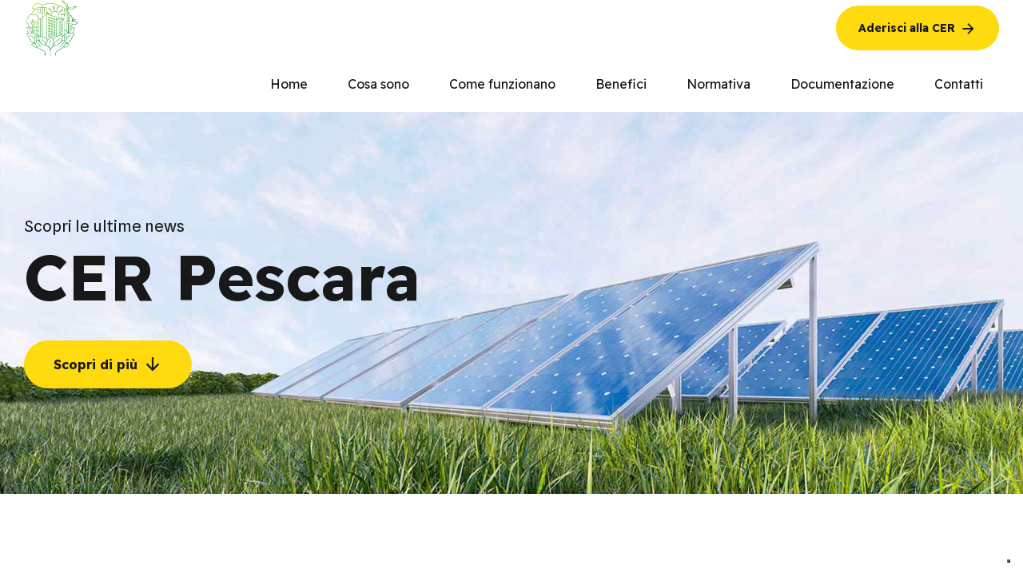

--- FILE ---
content_type: text/html; charset=UTF-8
request_url: https://www.cerpescara.it/projects-category/wind/
body_size: 18553
content:
<!DOCTYPE html>
<html lang="it-IT" data-bt-theme="Greenergy Child 1.0.0">
<head>

		<meta charset="UTF-8">
		<meta name="viewport" content="width=device-width, initial-scale=1, maximum-scale=1, user-scalable=no">
		<meta name="mobile-web-app-capable" content="yes">
		<meta name="apple-mobile-web-app-capable" content="yes">
				<script type="text/javascript" class="_iub_cs_skip">
				var _iub = _iub || {};
				_iub.csConfiguration = _iub.csConfiguration || {};
				_iub.csConfiguration.siteId = "2814929";
				_iub.csConfiguration.cookiePolicyId = "51561025";
							</script>
			<script class="_iub_cs_skip" src="https://cs.iubenda.com/autoblocking/2814929.js" fetchpriority="low"></script>
			<meta name='robots' content='index, follow, max-image-preview:large, max-snippet:-1, max-video-preview:-1' />

	<!-- This site is optimized with the Yoast SEO plugin v25.1 - https://yoast.com/wordpress/plugins/seo/ -->
	<title>Wind Archivi - CER Pescara</title>
	<link rel="canonical" href="https://www.cerpescara.it/projects-category/wind/" />
	<meta property="og:locale" content="it_IT" />
	<meta property="og:type" content="article" />
	<meta property="og:title" content="Wind Archivi - CER Pescara" />
	<meta property="og:url" content="https://www.cerpescara.it/projects-category/wind/" />
	<meta property="og:site_name" content="CER Pescara" />
	<meta name="twitter:card" content="summary_large_image" />
	<script type="application/ld+json" class="yoast-schema-graph">{"@context":"https://schema.org","@graph":[{"@type":"CollectionPage","@id":"https://www.cerpescara.it/projects-category/wind/","url":"https://www.cerpescara.it/projects-category/wind/","name":"Wind Archivi - CER Pescara","isPartOf":{"@id":"https://www.cerpescara.it/#website"},"breadcrumb":{"@id":"https://www.cerpescara.it/projects-category/wind/#breadcrumb"},"inLanguage":"it-IT"},{"@type":"BreadcrumbList","@id":"https://www.cerpescara.it/projects-category/wind/#breadcrumb","itemListElement":[{"@type":"ListItem","position":1,"name":"Home","item":"https://www.cerpescara.it/"},{"@type":"ListItem","position":2,"name":"Wind"}]},{"@type":"WebSite","@id":"https://www.cerpescara.it/#website","url":"https://www.cerpescara.it/","name":"CER Pescara","description":"Comunità Energetiche Pescara","potentialAction":[{"@type":"SearchAction","target":{"@type":"EntryPoint","urlTemplate":"https://www.cerpescara.it/?s={search_term_string}"},"query-input":{"@type":"PropertyValueSpecification","valueRequired":true,"valueName":"search_term_string"}}],"inLanguage":"it-IT"}]}</script>
	<!-- / Yoast SEO plugin. -->


<link rel='dns-prefetch' href='//cdn.iubenda.com' />
<link rel='dns-prefetch' href='//fonts.googleapis.com' />
<link rel="alternate" type="application/rss+xml" title="CER Pescara &raquo; Feed" href="https://www.cerpescara.it/feed/" />
<link rel="alternate" type="application/rss+xml" title="CER Pescara &raquo; Feed dei commenti" href="https://www.cerpescara.it/comments/feed/" />
<link rel="alternate" type="application/rss+xml" title="Feed CER Pescara &raquo; Wind Portfolio Categories" href="https://www.cerpescara.it/projects-category/wind/feed/" />
<style id='wp-img-auto-sizes-contain-inline-css' type='text/css'>
img:is([sizes=auto i],[sizes^="auto," i]){contain-intrinsic-size:3000px 1500px}
/*# sourceURL=wp-img-auto-sizes-contain-inline-css */
</style>
<style id='wp-emoji-styles-inline-css' type='text/css'>

	img.wp-smiley, img.emoji {
		display: inline !important;
		border: none !important;
		box-shadow: none !important;
		height: 1em !important;
		width: 1em !important;
		margin: 0 0.07em !important;
		vertical-align: -0.1em !important;
		background: none !important;
		padding: 0 !important;
	}
/*# sourceURL=wp-emoji-styles-inline-css */
</style>
<style id='wp-block-library-inline-css' type='text/css'>
:root{--wp-block-synced-color:#7a00df;--wp-block-synced-color--rgb:122,0,223;--wp-bound-block-color:var(--wp-block-synced-color);--wp-editor-canvas-background:#ddd;--wp-admin-theme-color:#007cba;--wp-admin-theme-color--rgb:0,124,186;--wp-admin-theme-color-darker-10:#006ba1;--wp-admin-theme-color-darker-10--rgb:0,107,160.5;--wp-admin-theme-color-darker-20:#005a87;--wp-admin-theme-color-darker-20--rgb:0,90,135;--wp-admin-border-width-focus:2px}@media (min-resolution:192dpi){:root{--wp-admin-border-width-focus:1.5px}}.wp-element-button{cursor:pointer}:root .has-very-light-gray-background-color{background-color:#eee}:root .has-very-dark-gray-background-color{background-color:#313131}:root .has-very-light-gray-color{color:#eee}:root .has-very-dark-gray-color{color:#313131}:root .has-vivid-green-cyan-to-vivid-cyan-blue-gradient-background{background:linear-gradient(135deg,#00d084,#0693e3)}:root .has-purple-crush-gradient-background{background:linear-gradient(135deg,#34e2e4,#4721fb 50%,#ab1dfe)}:root .has-hazy-dawn-gradient-background{background:linear-gradient(135deg,#faaca8,#dad0ec)}:root .has-subdued-olive-gradient-background{background:linear-gradient(135deg,#fafae1,#67a671)}:root .has-atomic-cream-gradient-background{background:linear-gradient(135deg,#fdd79a,#004a59)}:root .has-nightshade-gradient-background{background:linear-gradient(135deg,#330968,#31cdcf)}:root .has-midnight-gradient-background{background:linear-gradient(135deg,#020381,#2874fc)}:root{--wp--preset--font-size--normal:16px;--wp--preset--font-size--huge:42px}.has-regular-font-size{font-size:1em}.has-larger-font-size{font-size:2.625em}.has-normal-font-size{font-size:var(--wp--preset--font-size--normal)}.has-huge-font-size{font-size:var(--wp--preset--font-size--huge)}.has-text-align-center{text-align:center}.has-text-align-left{text-align:left}.has-text-align-right{text-align:right}.has-fit-text{white-space:nowrap!important}#end-resizable-editor-section{display:none}.aligncenter{clear:both}.items-justified-left{justify-content:flex-start}.items-justified-center{justify-content:center}.items-justified-right{justify-content:flex-end}.items-justified-space-between{justify-content:space-between}.screen-reader-text{border:0;clip-path:inset(50%);height:1px;margin:-1px;overflow:hidden;padding:0;position:absolute;width:1px;word-wrap:normal!important}.screen-reader-text:focus{background-color:#ddd;clip-path:none;color:#444;display:block;font-size:1em;height:auto;left:5px;line-height:normal;padding:15px 23px 14px;text-decoration:none;top:5px;width:auto;z-index:100000}html :where(.has-border-color){border-style:solid}html :where([style*=border-top-color]){border-top-style:solid}html :where([style*=border-right-color]){border-right-style:solid}html :where([style*=border-bottom-color]){border-bottom-style:solid}html :where([style*=border-left-color]){border-left-style:solid}html :where([style*=border-width]){border-style:solid}html :where([style*=border-top-width]){border-top-style:solid}html :where([style*=border-right-width]){border-right-style:solid}html :where([style*=border-bottom-width]){border-bottom-style:solid}html :where([style*=border-left-width]){border-left-style:solid}html :where(img[class*=wp-image-]){height:auto;max-width:100%}:where(figure){margin:0 0 1em}html :where(.is-position-sticky){--wp-admin--admin-bar--position-offset:var(--wp-admin--admin-bar--height,0px)}@media screen and (max-width:600px){html :where(.is-position-sticky){--wp-admin--admin-bar--position-offset:0px}}

/*# sourceURL=wp-block-library-inline-css */
</style><style id='global-styles-inline-css' type='text/css'>
:root{--wp--preset--aspect-ratio--square: 1;--wp--preset--aspect-ratio--4-3: 4/3;--wp--preset--aspect-ratio--3-4: 3/4;--wp--preset--aspect-ratio--3-2: 3/2;--wp--preset--aspect-ratio--2-3: 2/3;--wp--preset--aspect-ratio--16-9: 16/9;--wp--preset--aspect-ratio--9-16: 9/16;--wp--preset--color--black: #000000;--wp--preset--color--cyan-bluish-gray: #abb8c3;--wp--preset--color--white: #ffffff;--wp--preset--color--pale-pink: #f78da7;--wp--preset--color--vivid-red: #cf2e2e;--wp--preset--color--luminous-vivid-orange: #ff6900;--wp--preset--color--luminous-vivid-amber: #fcb900;--wp--preset--color--light-green-cyan: #7bdcb5;--wp--preset--color--vivid-green-cyan: #00d084;--wp--preset--color--pale-cyan-blue: #8ed1fc;--wp--preset--color--vivid-cyan-blue: #0693e3;--wp--preset--color--vivid-purple: #9b51e0;--wp--preset--gradient--vivid-cyan-blue-to-vivid-purple: linear-gradient(135deg,rgb(6,147,227) 0%,rgb(155,81,224) 100%);--wp--preset--gradient--light-green-cyan-to-vivid-green-cyan: linear-gradient(135deg,rgb(122,220,180) 0%,rgb(0,208,130) 100%);--wp--preset--gradient--luminous-vivid-amber-to-luminous-vivid-orange: linear-gradient(135deg,rgb(252,185,0) 0%,rgb(255,105,0) 100%);--wp--preset--gradient--luminous-vivid-orange-to-vivid-red: linear-gradient(135deg,rgb(255,105,0) 0%,rgb(207,46,46) 100%);--wp--preset--gradient--very-light-gray-to-cyan-bluish-gray: linear-gradient(135deg,rgb(238,238,238) 0%,rgb(169,184,195) 100%);--wp--preset--gradient--cool-to-warm-spectrum: linear-gradient(135deg,rgb(74,234,220) 0%,rgb(151,120,209) 20%,rgb(207,42,186) 40%,rgb(238,44,130) 60%,rgb(251,105,98) 80%,rgb(254,248,76) 100%);--wp--preset--gradient--blush-light-purple: linear-gradient(135deg,rgb(255,206,236) 0%,rgb(152,150,240) 100%);--wp--preset--gradient--blush-bordeaux: linear-gradient(135deg,rgb(254,205,165) 0%,rgb(254,45,45) 50%,rgb(107,0,62) 100%);--wp--preset--gradient--luminous-dusk: linear-gradient(135deg,rgb(255,203,112) 0%,rgb(199,81,192) 50%,rgb(65,88,208) 100%);--wp--preset--gradient--pale-ocean: linear-gradient(135deg,rgb(255,245,203) 0%,rgb(182,227,212) 50%,rgb(51,167,181) 100%);--wp--preset--gradient--electric-grass: linear-gradient(135deg,rgb(202,248,128) 0%,rgb(113,206,126) 100%);--wp--preset--gradient--midnight: linear-gradient(135deg,rgb(2,3,129) 0%,rgb(40,116,252) 100%);--wp--preset--font-size--small: 13px;--wp--preset--font-size--medium: 20px;--wp--preset--font-size--large: 36px;--wp--preset--font-size--x-large: 42px;--wp--preset--spacing--20: 0.44rem;--wp--preset--spacing--30: 0.67rem;--wp--preset--spacing--40: 1rem;--wp--preset--spacing--50: 1.5rem;--wp--preset--spacing--60: 2.25rem;--wp--preset--spacing--70: 3.38rem;--wp--preset--spacing--80: 5.06rem;--wp--preset--shadow--natural: 6px 6px 9px rgba(0, 0, 0, 0.2);--wp--preset--shadow--deep: 12px 12px 50px rgba(0, 0, 0, 0.4);--wp--preset--shadow--sharp: 6px 6px 0px rgba(0, 0, 0, 0.2);--wp--preset--shadow--outlined: 6px 6px 0px -3px rgb(255, 255, 255), 6px 6px rgb(0, 0, 0);--wp--preset--shadow--crisp: 6px 6px 0px rgb(0, 0, 0);}:where(.is-layout-flex){gap: 0.5em;}:where(.is-layout-grid){gap: 0.5em;}body .is-layout-flex{display: flex;}.is-layout-flex{flex-wrap: wrap;align-items: center;}.is-layout-flex > :is(*, div){margin: 0;}body .is-layout-grid{display: grid;}.is-layout-grid > :is(*, div){margin: 0;}:where(.wp-block-columns.is-layout-flex){gap: 2em;}:where(.wp-block-columns.is-layout-grid){gap: 2em;}:where(.wp-block-post-template.is-layout-flex){gap: 1.25em;}:where(.wp-block-post-template.is-layout-grid){gap: 1.25em;}.has-black-color{color: var(--wp--preset--color--black) !important;}.has-cyan-bluish-gray-color{color: var(--wp--preset--color--cyan-bluish-gray) !important;}.has-white-color{color: var(--wp--preset--color--white) !important;}.has-pale-pink-color{color: var(--wp--preset--color--pale-pink) !important;}.has-vivid-red-color{color: var(--wp--preset--color--vivid-red) !important;}.has-luminous-vivid-orange-color{color: var(--wp--preset--color--luminous-vivid-orange) !important;}.has-luminous-vivid-amber-color{color: var(--wp--preset--color--luminous-vivid-amber) !important;}.has-light-green-cyan-color{color: var(--wp--preset--color--light-green-cyan) !important;}.has-vivid-green-cyan-color{color: var(--wp--preset--color--vivid-green-cyan) !important;}.has-pale-cyan-blue-color{color: var(--wp--preset--color--pale-cyan-blue) !important;}.has-vivid-cyan-blue-color{color: var(--wp--preset--color--vivid-cyan-blue) !important;}.has-vivid-purple-color{color: var(--wp--preset--color--vivid-purple) !important;}.has-black-background-color{background-color: var(--wp--preset--color--black) !important;}.has-cyan-bluish-gray-background-color{background-color: var(--wp--preset--color--cyan-bluish-gray) !important;}.has-white-background-color{background-color: var(--wp--preset--color--white) !important;}.has-pale-pink-background-color{background-color: var(--wp--preset--color--pale-pink) !important;}.has-vivid-red-background-color{background-color: var(--wp--preset--color--vivid-red) !important;}.has-luminous-vivid-orange-background-color{background-color: var(--wp--preset--color--luminous-vivid-orange) !important;}.has-luminous-vivid-amber-background-color{background-color: var(--wp--preset--color--luminous-vivid-amber) !important;}.has-light-green-cyan-background-color{background-color: var(--wp--preset--color--light-green-cyan) !important;}.has-vivid-green-cyan-background-color{background-color: var(--wp--preset--color--vivid-green-cyan) !important;}.has-pale-cyan-blue-background-color{background-color: var(--wp--preset--color--pale-cyan-blue) !important;}.has-vivid-cyan-blue-background-color{background-color: var(--wp--preset--color--vivid-cyan-blue) !important;}.has-vivid-purple-background-color{background-color: var(--wp--preset--color--vivid-purple) !important;}.has-black-border-color{border-color: var(--wp--preset--color--black) !important;}.has-cyan-bluish-gray-border-color{border-color: var(--wp--preset--color--cyan-bluish-gray) !important;}.has-white-border-color{border-color: var(--wp--preset--color--white) !important;}.has-pale-pink-border-color{border-color: var(--wp--preset--color--pale-pink) !important;}.has-vivid-red-border-color{border-color: var(--wp--preset--color--vivid-red) !important;}.has-luminous-vivid-orange-border-color{border-color: var(--wp--preset--color--luminous-vivid-orange) !important;}.has-luminous-vivid-amber-border-color{border-color: var(--wp--preset--color--luminous-vivid-amber) !important;}.has-light-green-cyan-border-color{border-color: var(--wp--preset--color--light-green-cyan) !important;}.has-vivid-green-cyan-border-color{border-color: var(--wp--preset--color--vivid-green-cyan) !important;}.has-pale-cyan-blue-border-color{border-color: var(--wp--preset--color--pale-cyan-blue) !important;}.has-vivid-cyan-blue-border-color{border-color: var(--wp--preset--color--vivid-cyan-blue) !important;}.has-vivid-purple-border-color{border-color: var(--wp--preset--color--vivid-purple) !important;}.has-vivid-cyan-blue-to-vivid-purple-gradient-background{background: var(--wp--preset--gradient--vivid-cyan-blue-to-vivid-purple) !important;}.has-light-green-cyan-to-vivid-green-cyan-gradient-background{background: var(--wp--preset--gradient--light-green-cyan-to-vivid-green-cyan) !important;}.has-luminous-vivid-amber-to-luminous-vivid-orange-gradient-background{background: var(--wp--preset--gradient--luminous-vivid-amber-to-luminous-vivid-orange) !important;}.has-luminous-vivid-orange-to-vivid-red-gradient-background{background: var(--wp--preset--gradient--luminous-vivid-orange-to-vivid-red) !important;}.has-very-light-gray-to-cyan-bluish-gray-gradient-background{background: var(--wp--preset--gradient--very-light-gray-to-cyan-bluish-gray) !important;}.has-cool-to-warm-spectrum-gradient-background{background: var(--wp--preset--gradient--cool-to-warm-spectrum) !important;}.has-blush-light-purple-gradient-background{background: var(--wp--preset--gradient--blush-light-purple) !important;}.has-blush-bordeaux-gradient-background{background: var(--wp--preset--gradient--blush-bordeaux) !important;}.has-luminous-dusk-gradient-background{background: var(--wp--preset--gradient--luminous-dusk) !important;}.has-pale-ocean-gradient-background{background: var(--wp--preset--gradient--pale-ocean) !important;}.has-electric-grass-gradient-background{background: var(--wp--preset--gradient--electric-grass) !important;}.has-midnight-gradient-background{background: var(--wp--preset--gradient--midnight) !important;}.has-small-font-size{font-size: var(--wp--preset--font-size--small) !important;}.has-medium-font-size{font-size: var(--wp--preset--font-size--medium) !important;}.has-large-font-size{font-size: var(--wp--preset--font-size--large) !important;}.has-x-large-font-size{font-size: var(--wp--preset--font-size--x-large) !important;}
/*# sourceURL=global-styles-inline-css */
</style>

<style id='classic-theme-styles-inline-css' type='text/css'>
/*! This file is auto-generated */
.wp-block-button__link{color:#fff;background-color:#32373c;border-radius:9999px;box-shadow:none;text-decoration:none;padding:calc(.667em + 2px) calc(1.333em + 2px);font-size:1.125em}.wp-block-file__button{background:#32373c;color:#fff;text-decoration:none}
/*# sourceURL=/wp-includes/css/classic-themes.min.css */
</style>
<link rel='stylesheet' id='bt_bb_content_elements-css' href='https://www.cerpescara.it/wp-content/plugins/bold-page-builder/css/front_end/content_elements.crush.css?ver=5.3.6' type='text/css' media='all' />
<link rel='stylesheet' id='bt_bb_slick-css' href='https://www.cerpescara.it/wp-content/plugins/bold-page-builder/slick/slick.css?ver=5.3.6' type='text/css' media='all' />
<link rel='stylesheet' id='bold-timeline-css' href='https://www.cerpescara.it/wp-content/plugins/bold-timeline-lite/style.css?ver=d9f16abc76f8916eac9c81bf1833c038' type='text/css' media='all' />
<link rel='stylesheet' id='bt_cc_style-css' href='https://www.cerpescara.it/wp-content/plugins/bt_cost_calculator/style.min.css?ver=d9f16abc76f8916eac9c81bf1833c038' type='text/css' media='all' />
<link rel='stylesheet' id='contact-form-7-css' href='https://www.cerpescara.it/wp-content/plugins/contact-form-7/includes/css/styles.css?ver=6.0.6' type='text/css' media='all' />
<link rel='stylesheet' id='wpcf7-redirect-script-frontend-css' href='https://www.cerpescara.it/wp-content/plugins/wpcf7-redirect/build/assets/frontend-script.css?ver=a0c286e30e803dfa8dc4' type='text/css' media='all' />
<link rel='stylesheet' id='greenergy-style-css' href='https://www.cerpescara.it/wp-content/themes/greenergy/style.css?ver=d9f16abc76f8916eac9c81bf1833c038' type='text/css' media='all' />
<style id='greenergy-style-inline-css' type='text/css'>
select, input{font-family: "Spline Sans",Arial,Helvetica,sans-serif;} .fancy-select ul.options li:before{ background: #ffda0f;} input[type='submit']:not([type='checkbox']):not([type='radio']){ font-family: "Readex Pro",Arial,Helvetica,sans-serif; background-color: #ffda0f;} input[type='submit']:not([type='checkbox']):not([type='radio']):hover{ background-color: #ffda0f;} .bt-content a{color: #ffda0f;} .btText a{color: #ffda0f;} body{font-family: "Spline Sans",Arial,Helvetica,sans-serif;} h1, h2, h3, h4, h5, h6{font-family: "Readex Pro",Arial,Helvetica,sans-serif;} blockquote{ font-family: "Readex Pro",Arial,Helvetica,sans-serif;} blockquote:before{ font-family: "Readex Pro",Arial,Helvetica,sans-serif; color: #ffda0f;} .btPreloader .animation .preloaderLogo{height: 70px;} .btLoaderDots:before, .btLoaderDots:after{ background-color: #ffda0f;} .btLoaderDots:after{ background-color: #185b01;} body.error404 .bt-error-page .port .bt_bb_button a{ -webkit-box-shadow: 0 0 0 4em #ffda0f inset; box-shadow: 0 0 0 4em #ffda0f inset; background-color: #ffda0f;} .bt-no-search-results .bt_bb_port #searchform input[type='submit']{ font-family: "Readex Pro",Arial,Helvetica,sans-serif; background: #ffda0f;} .bt-no-search-results .bt_bb_port .bt_bb_button.bt_bb_style_filled a{ background-color: #ffda0f;} .mainHeader{ font-family: "Readex Pro",Arial,Helvetica,sans-serif;} .mainHeader a:hover{color: #ffda0f;} .menuPort{ font-family: "Readex Pro",Arial,Helvetica,sans-serif;} .menuPort nav > ul > li > a{line-height: 70px;} .btTextLogo{ font-family: "Readex Pro",Arial,Helvetica,sans-serif; line-height: 70px;} .bt-logo-area .logo img{height: 70px;} .btTransparentDarkHeader .bt-horizontal-menu-trigger:hover .bt_bb_icon:before, .btTransparentLightHeader .bt-horizontal-menu-trigger:hover .bt_bb_icon:before, .btTransparentLightBlurHeader .bt-horizontal-menu-trigger:hover .bt_bb_icon:before, .btAlternateTransparentLightHeader .bt-horizontal-menu-trigger:hover .bt_bb_icon:before, .btAccentLightHeader .bt-horizontal-menu-trigger:hover .bt_bb_icon:before, .btAccentDarkHeader .bt-horizontal-menu-trigger:hover .bt_bb_icon:before, .btLightDarkHeader .bt-horizontal-menu-trigger:hover .bt_bb_icon:before, .btHasAltLogo.btStickyHeaderActive .bt-horizontal-menu-trigger:hover .bt_bb_icon:before, .btTransparentDarkHeader .bt-horizontal-menu-trigger:hover .bt_bb_icon:after, .btTransparentLightHeader .bt-horizontal-menu-trigger:hover .bt_bb_icon:after, .btTransparentLightBlurHeader .bt-horizontal-menu-trigger:hover .bt_bb_icon:after, .btAlternateTransparentLightHeader .bt-horizontal-menu-trigger:hover .bt_bb_icon:after, .btAccentLightHeader .bt-horizontal-menu-trigger:hover .bt_bb_icon:after, .btAccentDarkHeader .bt-horizontal-menu-trigger:hover .bt_bb_icon:after, .btLightDarkHeader .bt-horizontal-menu-trigger:hover .bt_bb_icon:after, .btHasAltLogo.btStickyHeaderActive .bt-horizontal-menu-trigger:hover .bt_bb_icon:after{border-top-color: #ffda0f;} .btTransparentDarkHeader .bt-horizontal-menu-trigger:hover .bt_bb_icon .bt_bb_icon_holder:before, .btTransparentLightHeader .bt-horizontal-menu-trigger:hover .bt_bb_icon .bt_bb_icon_holder:before, .btTransparentLightBlurHeader .bt-horizontal-menu-trigger:hover .bt_bb_icon .bt_bb_icon_holder:before, .btAlternateTransparentLightHeader .bt-horizontal-menu-trigger:hover .bt_bb_icon .bt_bb_icon_holder:before, .btAccentLightHeader .bt-horizontal-menu-trigger:hover .bt_bb_icon .bt_bb_icon_holder:before, .btAccentDarkHeader .bt-horizontal-menu-trigger:hover .bt_bb_icon .bt_bb_icon_holder:before, .btLightDarkHeader .bt-horizontal-menu-trigger:hover .bt_bb_icon .bt_bb_icon_holder:before, .btHasAltLogo.btStickyHeaderActive .bt-horizontal-menu-trigger:hover .bt_bb_icon .bt_bb_icon_holder:before{border-top-color: #ffda0f;} .btMenuHorizontal .menuPort nav > ul > li > a:after{ background-color: #ffda0f;} .btMenuHorizontal .menuPort nav > ul > li:not(.btMenuWideDropdown) > ul > li.menu-item-has-children > a:before{ background: #ffda0f;} .btMenuHorizontal .menuPort ul ul li a:after{ background: #ffda0f;} body.btMenuHorizontal .subToggler{ height: -webkit-calc(70px * .5); height: -moz-calc(70px * .5); height: calc(70px * .5);} .btMenuHorizontal .menuPort > nav > ul > li{margin: -webkit-calc(70px * .25) -webkit-calc(50px * .2) -webkit-calc(70px * .25) 0; margin: -moz-calc(70px * .25) -moz-calc(50px * .2) -moz-calc(70px * .25) 0; margin: calc(70px * .25) calc(50px * .2) calc(70px * .25) 0;} .btMenuHorizontal .menuPort > nav > ul > li > a{line-height: -webkit-calc(70px * .5); line-height: -moz-calc(70px * .5); line-height: calc(70px * .5);} .rtl.btMenuHorizontal .menuPort > nav > ul > li{margin: -webkit-calc(70px * .25) 0 -webkit-calc(70px * .25) -webkit-calc(50px * .2); margin: -moz-calc(70px * .25) 0 -moz-calc(70px * .25) -moz-calc(50px * .2); margin: calc(70px * .25) 0 calc(70px * .25) calc(50px * .2);} .btMenuHorizontal .menuPort > nav > ul > li > ul > li{font-family: "Readex Pro",Arial,Helvetica,sans-serif;} .btMenuHorizontal .topBarInMenu{ height: 70px;} .btMenuHorizontal .topBarInMenu .topBarInMenuCell{line-height: -webkit-calc(70px*0.6); line-height: -moz-calc(70px*0.6); line-height: calc(70px*0.6); line-height: max(50px,-webkit-calc(70px*0.6)); line-height: max(50px,-moz-calc(70px*0.6)); line-height: max(50px,calc(70px*0.6));} .btAlternateTransparentLightHeader .mainHeader .topBar{ background-color: #185b01;} .btAccentLightHeader .bt-below-logo-area, .btAccentLightHeader .topBar{background-color: #ffda0f;} .btAccentLightHeader .bt-below-logo-area a:hover, .btAccentLightHeader .topBar a:hover{color: #185b01;} .btAccentLightHeader .bt-below-logo-area .btAccentIconWidget.btIconWidget .btIconWidgetIcon, .btAccentLightHeader .bt-below-logo-area .btAccentIconWidget.btIconWidget.btWidgetWithText .btIconWidgetContent .btIconWidgetText, .btAccentLightHeader .bt-below-logo-area .btIconWidget:hover, .btAccentLightHeader .topBar .btAccentIconWidget.btIconWidget .btIconWidgetIcon, .btAccentLightHeader .topBar .btAccentIconWidget.btIconWidget.btWidgetWithText .btIconWidgetContent .btIconWidgetText, .btAccentLightHeader .topBar .btIconWidget:hover{color: #185b01;} .btAccentLightHeader.btMenuHorizontal .menuPort nav > ul > li > a:after{background: #185b01;} .btAccentDarkHeader .bt-below-logo-area, .btAccentDarkHeader .topBar{background-color: #ffda0f;} .btAccentDarkHeader .bt-below-logo-area a:hover, .btAccentDarkHeader .topBar a:hover{color: #185b01;} .btAccentDarkHeader .bt-below-logo-area .btAccentIconWidget.btIconWidget .btIconWidgetIcon, .btAccentDarkHeader .bt-below-logo-area .btAccentIconWidget.btIconWidget.btWidgetWithText .btIconWidgetContent .btIconWidgetText, .btAccentDarkHeader .bt-below-logo-area .btIconWidget:not(.btCartWidget):hover, .btAccentDarkHeader .topBar .btAccentIconWidget.btIconWidget .btIconWidgetIcon, .btAccentDarkHeader .topBar .btAccentIconWidget.btIconWidget.btWidgetWithText .btIconWidgetContent .btIconWidgetText, .btAccentDarkHeader .topBar .btIconWidget:not(.btCartWidget):hover{color: #185b01;} .btAccentDarkHeader .topBarInMenu .btIconWidget .btIconWidgetContent .btIconWidgetText{color: #185b01;} .btAccentDarkHeader .topBarInMenu .btIconWidget.btAccentIconWidget .btIconWidgetContent .btIconWidgetText{color: #ffda0f;} .btAccentDarkHeader.btMenuHorizontal.btMenuBelowLogo .menuPort nav > ul > li > a:after{background: #185b01;} .btLightAccentHeader .bt-logo-area, .btLightAccentHeader .bt-vertical-header-top{background-color: #ffda0f;} .btLightAccentHeader.btMenuHorizontal .menuPort nav > ul > li > a:after{background: #185b01;} .btLightAccentHeader.btMenuHorizontal.btMenuBelowLogo .menuPort nav > ul > li > a:after{background: #ffda0f;} .btLightAccentHeader .bt-logo-area, .btLightAccentHeader .bt-vertical-header-top{ background-color: #ffda0f;} .btLightAccentHeader .topBarInMenu .btIconWidget .btIconWidgetContent .btIconWidgetText{color: #185b01;} .btLightAccentHeader .topBarInMenu .btAccentIconWidget.btIconWidget .btIconWidgetIcon, .btLightAccentHeader .topBarInMenu .btAccentIconWidget.btIconWidget.btWidgetWithText .btIconWidgetContent .btIconWidgetText, .btLightAccentHeader .topBarInMenu .btIconWidget:not(.btCartWidget):hover{color: #185b01;} .btLightAccentHeader.btMenuHorizontal.btMenuBelowLogo .topBarInMenu .btAccentIconWidget.btIconWidget .btIconWidgetIcon, .btLightAccentHeader.btMenuHorizontal.btMenuBelowLogo .topBarInMenu .btAccentIconWidget.btIconWidget.btWidgetWithText .btIconWidgetContent .btIconWidgetText, .btLightAccentHeader.btMenuHorizontal.btMenuBelowLogo .topBarInMenu .btIconWidget:not(.btCartWidget):hover{color: #ffda0f;} .btLightAccentHeader.btMenuHorizontal.btBelowMenu .mainHeader{background-color: #ffda0f;} .btLightAccentHeader.btMenuHorizontal.btBelowMenu .mainHeader .bt-logo-area{background-color: #ffda0f;} .btLightAccentHeader .topBarInLogoArea a:hover{color: #185b01;} .btLightAccentHeader .topBarInLogoArea .btAccentIconWidget.btIconWidget .btIconWidgetIcon, .btLightAccentHeader .topBarInLogoArea .btAccentIconWidget.btIconWidget.btWidgetWithText .btIconWidgetContent .btIconWidgetText, .btLightAccentHeader .topBarInLogoArea .btIconWidget:hover{color: #185b01;} .btStickyHeaderActive.btMenuHorizontal .mainHeader .bt-logo-area .logo img, .btStickyHeaderActive.btMenuFullScreenCenter .mainHeader .bt-logo-area .logo img{height: 70px;} .btStickyHeaderActive.btMenuHorizontal .mainHeader .bt-logo-area .btTextLogo, .btStickyHeaderActive.btMenuFullScreenCenter .mainHeader .bt-logo-area .btTextLogo{ line-height: 70px;} .btStickyHeaderActive.btMenuHorizontal .mainHeader .bt-logo-area .menuPort nav > ul > li > a, .btStickyHeaderActive.btMenuHorizontal .mainHeader .bt-logo-area .menuPort nav > ul > li > .subToggler, .btStickyHeaderActive.btMenuFullScreenCenter .mainHeader .bt-logo-area .menuPort nav > ul > li > a, .btStickyHeaderActive.btMenuFullScreenCenter .mainHeader .bt-logo-area .menuPort nav > ul > li > .subToggler{line-height: 70px; height: 70px;} .btStickyHeaderActive.btMenuHorizontal .mainHeader .bt-logo-area .topBarInMenu, .btStickyHeaderActive.btMenuFullScreenCenter .mainHeader .bt-logo-area .topBarInMenu{height: 70px;} .btTransparentDarkHeader .bt-vertical-menu-trigger:hover .bt_bb_icon:before, .btTransparentLightHeader .bt-vertical-menu-trigger:hover .bt_bb_icon:before, .btTransparentLightBlurHeader .bt-vertical-menu-trigger:hover .bt_bb_icon:before, .btAlternateTransparentLightHeader .bt-vertical-menu-trigger:hover .bt_bb_icon:before, .btAccentLightHeader .bt-vertical-menu-trigger:hover .bt_bb_icon:before, .btAccentDarkHeader .bt-vertical-menu-trigger:hover .bt_bb_icon:before, .btLightDarkHeader .bt-vertical-menu-trigger:hover .bt_bb_icon:before, .btHasAltLogo.btStickyHeaderActive .bt-vertical-menu-trigger:hover .bt_bb_icon:before, .btTransparentDarkHeader .bt-vertical-menu-trigger:hover .bt_bb_icon:after, .btTransparentLightHeader .bt-vertical-menu-trigger:hover .bt_bb_icon:after, .btTransparentLightBlurHeader .bt-vertical-menu-trigger:hover .bt_bb_icon:after, .btAlternateTransparentLightHeader .bt-vertical-menu-trigger:hover .bt_bb_icon:after, .btAccentLightHeader .bt-vertical-menu-trigger:hover .bt_bb_icon:after, .btAccentDarkHeader .bt-vertical-menu-trigger:hover .bt_bb_icon:after, .btLightDarkHeader .bt-vertical-menu-trigger:hover .bt_bb_icon:after, .btHasAltLogo.btStickyHeaderActive .bt-vertical-menu-trigger:hover .bt_bb_icon:after{border-top-color: #ffda0f;} .btTransparentDarkHeader .bt-vertical-menu-trigger:hover .bt_bb_icon .bt_bb_icon_holder:before, .btTransparentLightHeader .bt-vertical-menu-trigger:hover .bt_bb_icon .bt_bb_icon_holder:before, .btTransparentLightBlurHeader .bt-vertical-menu-trigger:hover .bt_bb_icon .bt_bb_icon_holder:before, .btAlternateTransparentLightHeader .bt-vertical-menu-trigger:hover .bt_bb_icon .bt_bb_icon_holder:before, .btAccentLightHeader .bt-vertical-menu-trigger:hover .bt_bb_icon .bt_bb_icon_holder:before, .btAccentDarkHeader .bt-vertical-menu-trigger:hover .bt_bb_icon .bt_bb_icon_holder:before, .btLightDarkHeader .bt-vertical-menu-trigger:hover .bt_bb_icon .bt_bb_icon_holder:before, .btHasAltLogo.btStickyHeaderActive .bt-vertical-menu-trigger:hover .bt_bb_icon .bt_bb_icon_holder:before{border-top-color: #ffda0f;} .btMenuVertical .mainHeader .btCloseVertical:hover:before{color: #ffda0f;} .btMenuHorizontal .topBarInLogoArea{ height: 70px;} .btMenuHorizontal .topBarInLogoArea .topBarInLogoAreaCell{border: 0 solid #ffda0f;} .btTransparentDarkHeader .bt-fullscreen-menu-trigger:hover .bt_bb_icon:before, .btTransparentLightHeader .bt-fullscreen-menu-trigger:hover .bt_bb_icon:before, .btTransparentLightBlurHeader .bt-fullscreen-menu-trigger:hover .bt_bb_icon:before, .btAlternateTransparentLightHeader .bt-fullscreen-menu-trigger:hover .bt_bb_icon:before, .btAccentLightHeader .bt-fullscreen-menu-trigger:hover .bt_bb_icon:before, .btAccentDarkHeader .bt-fullscreen-menu-trigger:hover .bt_bb_icon:before, .btLightDarkHeader .bt-fullscreen-menu-trigger:hover .bt_bb_icon:before, .btHasAltLogo.btStickyHeaderActive .bt-fullscreen-menu-trigger:hover .bt_bb_icon:before, .btTransparentDarkHeader .bt-fullscreen-menu-trigger:hover .bt_bb_icon:after, .btTransparentLightHeader .bt-fullscreen-menu-trigger:hover .bt_bb_icon:after, .btTransparentLightBlurHeader .bt-fullscreen-menu-trigger:hover .bt_bb_icon:after, .btAlternateTransparentLightHeader .bt-fullscreen-menu-trigger:hover .bt_bb_icon:after, .btAccentLightHeader .bt-fullscreen-menu-trigger:hover .bt_bb_icon:after, .btAccentDarkHeader .bt-fullscreen-menu-trigger:hover .bt_bb_icon:after, .btLightDarkHeader .bt-fullscreen-menu-trigger:hover .bt_bb_icon:after, .btHasAltLogo.btStickyHeaderActive .bt-fullscreen-menu-trigger:hover .bt_bb_icon:after{border-top-color: #ffda0f;} .btTransparentDarkHeader .bt-fullscreen-menu-trigger:hover .bt_bb_icon .bt_bb_icon_holder:before, .btTransparentLightHeader .bt-fullscreen-menu-trigger:hover .bt_bb_icon .bt_bb_icon_holder:before, .btTransparentLightBlurHeader .bt-fullscreen-menu-trigger:hover .bt_bb_icon .bt_bb_icon_holder:before, .btAlternateTransparentLightHeader .bt-fullscreen-menu-trigger:hover .bt_bb_icon .bt_bb_icon_holder:before, .btAccentLightHeader .bt-fullscreen-menu-trigger:hover .bt_bb_icon .bt_bb_icon_holder:before, .btAccentDarkHeader .bt-fullscreen-menu-trigger:hover .bt_bb_icon .bt_bb_icon_holder:before, .btLightDarkHeader .bt-fullscreen-menu-trigger:hover .bt_bb_icon .bt_bb_icon_holder:before, .btHasAltLogo.btStickyHeaderActive .bt-fullscreen-menu-trigger:hover .bt_bb_icon .bt_bb_icon_holder:before{border-top-color: #ffda0f;} .btMenuFullScreenCenter .topBarInLogoArea{height: 70px;} .bt_bb_back_to_top .bt_back_to_top_button{ background: #ffda0f;} .bt_bb_back_to_top .bt_back_to_top_button_no_icon{ background: #ffda0f;} .bt_bb_back_to_top .bt_bb_back_to_top_text{ font-family: "Readex Pro",Arial,Helvetica,sans-serif;} .btDarkSkin .bt-site-footer-copy-menu .port:before, .btLightSkin .btDarkSkin .bt-site-footer-copy-menu .port:before, .btDarkSkin.btLightSkin .btDarkSkin .bt-site-footer-copy-menu .port:before{background-color: #ffda0f;} .bt-content .btArticleHeadline .bt_bb_headline a:hover{color: #ffda0f;} .btPostSingleItemStandard .btArticleShareEtc .btReadMoreColumn .bt_bb_button a{ background-color: #ffda0f;} .btMediaBox.btQuote:before, .btMediaBox.btLink:before{ background-color: #ffda0f;} .btMediaBox.btQuote p:before{ font-family: "Readex Pro",Arial,Helvetica,sans-serif;} .sticky.btArticleListItem .btArticleHeadline h1 .bt_bb_headline_content span a:after, .sticky.btArticleListItem .btArticleHeadline h2 .bt_bb_headline_content span a:after, .sticky.btArticleListItem .btArticleHeadline h3 .bt_bb_headline_content span a:after, .sticky.btArticleListItem .btArticleHeadline h4 .bt_bb_headline_content span a:after, .sticky.btArticleListItem .btArticleHeadline h5 .bt_bb_headline_content span a:after, .sticky.btArticleListItem .btArticleHeadline h6 .bt_bb_headline_content span a:after, .sticky.btArticleListItem .btArticleHeadline h7 .bt_bb_headline_content span a:after, .sticky.btArticleListItem .btArticleHeadline h8 .bt_bb_headline_content span a:after{ color: #ffda0f;} .post-password-form p:first-child{color: #185b01;} .post-password-form p:nth-child(2) input[type="submit"]{font-family: "Readex Pro",Arial,Helvetica,sans-serif; background: #ffda0f;} .btPagination .paging a{ font-family: "Readex Pro",Arial,Helvetica,sans-serif;} .btPagination .paging a:after{ background-color: #ffda0f;} .btPrevNextNav .btPrevNext .btPrevNextItem .btPrevNextTitle{ font-family: "Readex Pro",Arial,Helvetica,sans-serif;} .bt-link-pages ul .post-page-numbers{font-family: "Readex Pro",Arial,Helvetica,sans-serif;} .bt-link-pages ul a.post-page-numbers:hover{ background: #ffda0f;} .bt-link-pages ul span.post-page-numbers{ background: #ffda0f;} .btArticleCategories:before, .btArticleAuthor:before, .btArticleDate:before, .btArticleComments:before{ color: #185b01;} .bt-content .btArticleContent a, body.page .bt-content a:not(.bt_bb_link), .bt-content .btArticleContent figure figcaption > a{ -webkit-box-shadow: 0 .125em 0 0 #ffda0f; box-shadow: 0 .125em 0 0 #ffda0f;} .bt-comments-box .comment-respond .comment-form .logged-in-as a{ -webkit-box-shadow: 0 2px 0 0 #ffda0f; box-shadow: 0 2px 0 0 #ffda0f;} .bt-comments-box ul.comments li > article .commentTxt .comment a{ -webkit-box-shadow: 0 .125em 0 0 #ffda0f; box-shadow: 0 .125em 0 0 #ffda0f;} .bt-comments-box ul.comments li.pingback p .edit-link, .bt-comments-box ul.comments li.trackback p .edit-link{font-family: "Readex Pro",Arial,Helvetica,sans-serif;} .bt-comments-box .vcard .posted{ font-family: "Spline Sans",Arial,Helvetica,sans-serif;} .bt-comments-box .commentTxt p.edit-link, .bt-comments-box .commentTxt p.reply{ font-family: "Readex Pro",Arial,Helvetica,sans-serif;} .bt-comments-box .comment-navigation a, .bt-comments-box .comment-navigation span{ font-family: "Spline Sans",Arial,Helvetica,sans-serif;} .comment-awaiting-moderation{color: #ffda0f;} a#cancel-comment-reply-link{ font-family: "Readex Pro",Arial,Helvetica,sans-serif;} .bt-comment-submit{ background: #ffda0f;} .bt-comment-submit .btnInnerText{ font-family: "Readex Pro",Arial,Helvetica,sans-serif;} body:not(.btNoDashInSidebar) .btBox > h4:after, body:not(.btNoDashInSidebar) .btCustomMenu > h4:after, body:not(.btNoDashInSidebar) .btTopBox > h4:after{ border-bottom: 3px solid #ffda0f;} .btBox ul li.current-menu-item > a, .btCustomMenu ul li.current-menu-item > a, .btTopBox ul li.current-menu-item > a{color: #ffda0f;} .btBox p.posted .woocommerce-Price-amount, .btCustomMenu p.posted .woocommerce-Price-amount, .btTopBox p.posted .woocommerce-Price-amount{font-family: "Spline Sans",Arial,Helvetica,sans-serif;} .widget_calendar table caption{font-family: "Readex Pro",Arial,Helvetica,sans-serif; background: #ffda0f;} .widget_calendar table thead th{ background: #ffda0f;} .widget_calendar table tbody tr:nth-child(even) td{background: rgba(255,218,15,0.15);} .widget_calendar table tbody tr td#today{color: #185b01;} .widget_rss li a.rsswidget{ font-family: "Readex Pro",Arial,Helvetica,sans-serif;} .widget_rss li .rss-date{ font-family: "Spline Sans",Arial,Helvetica,sans-serif;} .widget_rss li cite{ font-family: "Spline Sans",Arial,Helvetica,sans-serif;} .widget_shopping_cart .total{ font-family: "Readex Pro",Arial,Helvetica,sans-serif;} .widget_shopping_cart .total .amount{ font-family: "Spline Sans",Arial,Helvetica,sans-serif;} .widget_shopping_cart .total strong{ font-family: "Spline Sans",Arial,Helvetica,sans-serif;} .widget_shopping_cart .buttons .button{ background: #ffda0f;} .widget_shopping_cart .widget_shopping_cart_content .mini_cart_item .ppRemove a.remove{ background-color: #ffda0f;} .menuPort .widget_shopping_cart .widget_shopping_cart_content .btCartWidgetIcon span.cart-contents, .topTools .widget_shopping_cart .widget_shopping_cart_content .btCartWidgetIcon span.cart-contents, .topBarInLogoArea .widget_shopping_cart .widget_shopping_cart_content .btCartWidgetIcon span.cart-contents{font: normal 10px/1 "Readex Pro"; background-color: #185b01;} .btMenuVertical .menuPort .widget_shopping_cart .widget_shopping_cart_content .btCartWidgetInnerContent .verticalMenuCartToggler, .btMenuVertical .topTools .widget_shopping_cart .widget_shopping_cart_content .btCartWidgetInnerContent .verticalMenuCartToggler, .btMenuVertical .topBarInLogoArea .widget_shopping_cart .widget_shopping_cart_content .btCartWidgetInnerContent .verticalMenuCartToggler{ background-color: #ffda0f;} .widget_recent_reviews{ font-family: "Readex Pro",Arial,Helvetica,sans-serif;} .widget_price_filter .price_slider_wrapper .ui-slider .ui-slider-handle{ background-color: #ffda0f;} .btBox .tagcloud a, .btTags ul a, .widget_block .tagcloud a{ font-family: "Spline Sans",Arial,Helvetica,sans-serif;} .btBox .tagcloud a:before, .btTags ul a:before, .widget_block .tagcloud a:before{ color: #ffda0f;} .topTools a.btIconWidget:hover, .topBarInMenu a.btIconWidget:hover{color: #ffda0f;} .btAccentIconWidget.btIconWidget .btIconWidgetIcon{color: #ffda0f;} .bt-site-footer-widgets .btSearch button, .btSidebar .btSearch button, .btSidebar .widget_product_search button, .btSidebar .widget_search button, .widget_block.widget_search .wp-block-search__inside-wrapper button{ background-color: #ffda0f;} .btSearchInner.btFromTopBox .btSearchInnerClose .bt_bb_icon a.bt_bb_icon_holder{color: #ffda0f;} .btSearchInner.btFromTopBox .btSearchInnerClose .bt_bb_icon:hover a.bt_bb_icon_holder{color: #c2a400;} .btSearchInner.btFromTopBox button:hover:before{color: #ffda0f;} .bt_bb_column.bt_bb_border_color_accent{border-color: #ffda0f;} .bt_bb_column.bt_bb_border_color_alternate{border-color: #185b01;} .bt_bb_column.bt_bb_border_position_inner.bt_bb_border_color_accent .bt_bb_column_content{border-color: #ffda0f;} .bt_bb_column.bt_bb_border_position_inner.bt_bb_border_color_alternate .bt_bb_column_content{border-color: #185b01;} .bt_bb_column_inner.bt_bb_border_color_accent{border-color: #ffda0f;} .bt_bb_column_inner.bt_bb_border_color_alternate{border-color: #185b01;} .bt_bb_column_inner.bt_bb_border_position_inner.bt_bb_border_color_accent .bt_bb_column_content{border-color: #ffda0f;} .bt_bb_column_inner.bt_bb_border_position_inner.bt_bb_border_color_alternate .bt_bb_column_content{border-color: #185b01;} .bt_bb_headline .bt_bb_headline_superheadline{ font-family: "Spline Sans",Arial,Helvetica,sans-serif;} .bt_bb_headline.bt_bb_subheadline .bt_bb_headline_subheadline{ font-family: "Spline Sans",Arial,Helvetica,sans-serif;} .bt_bb_headline h1 b, .bt_bb_headline h2 b, .bt_bb_headline h3 b, .bt_bb_headline h4 b, .bt_bb_headline h5 b, .bt_bb_headline h6 b{color: #ffda0f;} .bt_bb_dash_top.bt_bb_headline h1 .bt_bb_headline_content:after, .bt_bb_dash_top_bottom.bt_bb_headline h1 .bt_bb_headline_content:after, .bt_bb_dash_top.bt_bb_headline h2 .bt_bb_headline_content:after, .bt_bb_dash_top_bottom.bt_bb_headline h2 .bt_bb_headline_content:after, .bt_bb_dash_top.bt_bb_headline h3 .bt_bb_headline_content:after, .bt_bb_dash_top_bottom.bt_bb_headline h3 .bt_bb_headline_content:after, .bt_bb_dash_top.bt_bb_headline h4 .bt_bb_headline_content:after, .bt_bb_dash_top_bottom.bt_bb_headline h4 .bt_bb_headline_content:after, .bt_bb_dash_top.bt_bb_headline h5 .bt_bb_headline_content:after, .bt_bb_dash_top_bottom.bt_bb_headline h5 .bt_bb_headline_content:after, .bt_bb_dash_top.bt_bb_headline h6 .bt_bb_headline_content:after, .bt_bb_dash_top_bottom.bt_bb_headline h6 .bt_bb_headline_content:after{ border-color: #ffda0f;} .bt_bb_dash_bottom.bt_bb_headline h1 .bt_bb_headline_content:after, .bt_bb_dash_bottom.bt_bb_headline h2 .bt_bb_headline_content:after, .bt_bb_dash_bottom.bt_bb_headline h3 .bt_bb_headline_content:after, .bt_bb_dash_bottom.bt_bb_headline h4 .bt_bb_headline_content:after, .bt_bb_dash_bottom.bt_bb_headline h5 .bt_bb_headline_content:after, .bt_bb_dash_bottom.bt_bb_headline h6 .bt_bb_headline_content:after{ border-color: #ffda0f;} .bt_bb_headline.bt_bb_dash_top .bt_bb_headline_superheadline:before, .bt_bb_headline.bt_bb_dash_top .bt_bb_headline_superheadline:after, .bt_bb_headline.bt_bb_dash_top_bottom .bt_bb_headline_superheadline:before, .bt_bb_headline.bt_bb_dash_top_bottom .bt_bb_headline_superheadline:after{ background-color: #ffda0f;} .bt_bb_button .bt_bb_button_text{font-family: "Readex Pro",Arial,Helvetica,sans-serif;} .bt_bb_service .bt_bb_service_content .bt_bb_service_content_title{ font-family: "Readex Pro",Arial,Helvetica,sans-serif;} .bt_bb_service.btWithLink:hover .bt_bb_service_content_title a{color: #ffda0f;} .bt_bb_image.bt_bb_border_accent{border: 2px solid #ffda0f;} .bt_bb_image.bt_bb_border_alternate{border: 2px solid #185b01;} .slick-dots li:before{ background-color: #ffda0f;} .slick-dots li.slick-active, .slick-dots li:hover{ background: #ffda0f;} .bt_bb_custom_menu{font-family: "Readex Pro",Arial,Helvetica,sans-serif;} .bt_bb_tabs.bt_bb_style_simple ul.bt_bb_tabs_header li.on{border-color: #ffda0f;} .bt_bb_counter_holder .bt_bb_counter_content .bt_bb_counter{ font-family: "Readex Pro",Arial,Helvetica,sans-serif;} .btCounterHolder .btCountdownHolder{font-family: "Readex Pro",Arial,Helvetica,sans-serif;} .btCounterHolder .btCountdownHolder span[class$="_text"]{font-family: "Spline Sans",Arial,Helvetica,sans-serif;} .bt_bb_accordion .bt_bb_accordion_item .bt_bb_accordion_item_title .bt_bb_icon_holder:before{ color: #185b01;} .bt_bb_accordion .bt_bb_accordion_item .bt_bb_accordion_item_title .bt_bb_accordion_item_title_inner{ font-family: "Readex Pro",Arial,Helvetica,sans-serif;} .bt_bb_accordion .bt_bb_accordion_item .bt_bb_accordion_item_title .bt_bb_accordion_item_trigger{ background-color: #185b01;} .bt_bb_masonry_post_grid .bt_bb_masonry_post_grid_content .bt_bb_grid_item .bt_bb_grid_item_inner .bt_bb_grid_item_post_content .bt_bb_grid_item_date{ font-family: "Readex Pro",Arial,Helvetica,sans-serif;} .bt_bb_masonry_post_grid .bt_bb_masonry_post_grid_content .bt_bb_grid_item .bt_bb_grid_item_inner .bt_bb_grid_item_post_content .bt_bb_grid_item_date:before{ background: #ffda0f;} .bt_bb_masonry_post_grid .bt_bb_masonry_post_grid_content .bt_bb_grid_item .bt_bb_grid_item_inner .bt_bb_grid_item_post_content .bt_bb_grid_item_meta > span{ font-family: "Spline Sans",Arial,Helvetica,sans-serif;} .bt_bb_masonry_post_grid .bt_bb_masonry_post_grid_content .bt_bb_grid_item .bt_bb_grid_item_inner .bt_bb_grid_item_post_content .bt_bb_grid_item_meta .bt_bb_grid_item_category ul.post-categories li{ font-family: "Spline Sans",Arial,Helvetica,sans-serif;} .bt_bb_background_color_accent.bt_bb_image_overlay_show.bt_bb_masonry_post_grid .bt_bb_masonry_post_grid_content .bt_bb_grid_item.bt_bb_grid_item_even .bt_bb_grid_item_post_thumbnail:after{background: #ffda0f;} .bt_bb_background_color_dark_accent.bt_bb_image_overlay_show.bt_bb_masonry_post_grid .bt_bb_masonry_post_grid_content .bt_bb_grid_item.bt_bb_grid_item_even .bt_bb_grid_item_post_thumbnail:after{background: #ffda0f;} .bt_bb_background_color_alternate.bt_bb_image_overlay_show.bt_bb_masonry_post_grid .bt_bb_masonry_post_grid_content .bt_bb_grid_item.bt_bb_grid_item_even .bt_bb_grid_item_post_thumbnail:after{background: #185b01;} .bt_bb_background_color_dark_alternate.bt_bb_image_overlay_show.bt_bb_masonry_post_grid .bt_bb_masonry_post_grid_content .bt_bb_grid_item.bt_bb_grid_item_even .bt_bb_grid_item_post_thumbnail:after{background: #185b01;} .bt_bb_background_color_accent.bt_bb_masonry_post_grid .bt_bb_masonry_post_grid_content .bt_bb_grid_item.bt_bb_grid_item_even .bt_bb_grid_item_post_content{ background: #ffda0f;} .bt_bb_background_color_dark_accent.bt_bb_masonry_post_grid .bt_bb_masonry_post_grid_content .bt_bb_grid_item.bt_bb_grid_item_even .bt_bb_grid_item_post_content{ background: #ffda0f;} .bt_bb_background_color_alternate.bt_bb_masonry_post_grid .bt_bb_masonry_post_grid_content .bt_bb_grid_item.bt_bb_grid_item_even .bt_bb_grid_item_post_content{ background: #185b01;} .bt_bb_background_color_dark_alternate.bt_bb_masonry_post_grid .bt_bb_masonry_post_grid_content .bt_bb_grid_item.bt_bb_grid_item_even .bt_bb_grid_item_post_content{ background: #185b01;} .bt_bb_masonry_post_grid .bt_bb_post_grid_filter span.bt_bb_post_grid_filter_item{ font-family: "Spline Sans",Arial,Helvetica,sans-serif;} .bt_bb_masonry_post_grid .bt_bb_post_grid_filter span.bt_bb_post_grid_filter_item:after{ background-color: #ffda0f;} .bt_bb_masonry_post_grid .bt_bb_post_grid_loader{ border-top: .2em solid #ffda0f;} .bt_bb_background_color_accent.bt_bb_image_overlay_show.bt_bb_latest_posts .bt_bb_latest_posts_item .bt_bb_latest_posts_item_image:after{background: #ffda0f;} .bt_bb_background_color_dark_accent.bt_bb_image_overlay_show.bt_bb_latest_posts .bt_bb_latest_posts_item .bt_bb_latest_posts_item_image:after{background: #ffda0f;} .bt_bb_background_color_alternate.bt_bb_image_overlay_show.bt_bb_latest_posts .bt_bb_latest_posts_item .bt_bb_latest_posts_item_image:after{background: #185b01;} .bt_bb_background_color_dark_alternate.bt_bb_image_overlay_show.bt_bb_latest_posts .bt_bb_latest_posts_item .bt_bb_latest_posts_item_image:after{background: #185b01;} .bt_bb_background_color_accent.bt_bb_latest_posts .bt_bb_latest_posts_item .bt_bb_latest_posts_item_content{ background: #ffda0f;} .bt_bb_background_color_dark_accent.bt_bb_latest_posts .bt_bb_latest_posts_item .bt_bb_latest_posts_item_content{ background: #ffda0f;} .bt_bb_background_color_alternate.bt_bb_latest_posts .bt_bb_latest_posts_item .bt_bb_latest_posts_item_content{ background: #185b01;} .bt_bb_background_color_dark_alternate.bt_bb_latest_posts .bt_bb_latest_posts_item .bt_bb_latest_posts_item_content{ background: #185b01;} .bt_bb_latest_posts .bt_bb_latest_posts_item .bt_bb_latest_posts_item_content .bt_bb_latest_posts_item_date{ font-family: "Readex Pro",Arial,Helvetica,sans-serif;} .bt_bb_latest_posts .bt_bb_latest_posts_item .bt_bb_latest_posts_item_content .bt_bb_latest_posts_item_date:before{ background: #ffda0f;} .bt_bb_latest_posts .bt_bb_latest_posts_item .bt_bb_latest_posts_item_content .bt_bb_latest_posts_item_meta > span{ font-family: "Spline Sans",Arial,Helvetica,sans-serif;} .bt_bb_latest_posts .bt_bb_latest_posts_item .bt_bb_latest_posts_item_content .bt_bb_latest_posts_item_meta .bt_bb_latest_posts_item_category ul.post-categories li{ font-family: "Spline Sans",Arial,Helvetica,sans-serif;} .bt_bb_latest_posts.bt_bb_image_position_background.bt_bb_background_color_accent .bt_bb_latest_posts_item_content{ background: rgba(255,218,15,0.15);} .bt_bb_latest_posts.bt_bb_image_position_background.bt_bb_background_color_dark_accent .bt_bb_latest_posts_item_content{ background: rgba(255,218,15,0.15);} .bt_bb_latest_posts.bt_bb_image_position_background.bt_bb_background_color_alternate .bt_bb_latest_posts_item_content{ background: rgba(24,91,1,0.6);} .bt_bb_latest_posts.bt_bb_image_position_background.bt_bb_background_color_dark_alternate .bt_bb_latest_posts_item_content{ background: rgba(24,91,1,0.6);} .bt_bb_price_list .bt_bb_price_list_price{ font-family: "Readex Pro",Arial,Helvetica,sans-serif;} .bt_bb_price_list .bt_bb_price_list_title{ font-family: "Readex Pro",Arial,Helvetica,sans-serif;} .bt_bb_price_list .bt_bb_price_list_subtitle{ font-family: "Spline Sans",Arial,Helvetica,sans-serif;} .wpcf7-form .wpcf7-submit{ font-family: "Readex Pro",Arial,Helvetica,sans-serif; background-color: #ffda0f;} .wpcf7-form .wpcf7-submit:hover{ background-color: #ffda0f;} div.wpcf7-validation-errors, div.wpcf7-acceptance-missing{border: 2px solid #ffda0f;} span.wpcf7-not-valid-tip{color: #ffda0f;} .btNewsletter .btNewsletterAccept .wpcf7-list-item span.wpcf7-list-item-label:after{ background: #ffda0f;} .btNewsletter .btNewsletterAccept .wpcf7-list-item input[type=checkbox]:checked + span:after{background: #ffda0f;} .bt_bb_quote .bt_bb_quote_icon{ color: #ffda0f;} .bt_bb_icon_color_alternate.bt_bb_quote .bt_bb_quote_icon{color: #185b01;} .bt_bb_quote .bt_bb_quote_icon span:before{ font-family: "Readex Pro",Arial,Helvetica,sans-serif;} .bt_bb_icon_style_outline.bt_bb_quote .bt_bb_quote_icon span:before{-webkit-text-stroke: 1px #ffda0f;} .bt_bb_icon_color_alternate.bt_bb_icon_style_outline.bt_bb_quote .bt_bb_quote_icon span:before{-webkit-text-stroke: 1px #185b01;} .bt_bb_quote .bt_bb_quote_text span{ font-family: "Readex Pro",Arial,Helvetica,sans-serif;} .bt_bb_testimonial .bt_bb_testimonial_title span{ font-family: "Readex Pro",Arial,Helvetica,sans-serif;} .bt_bb_testimonial .bt_bb_testimonial_ratings .bt_bb_testimonial_icon span:before{ color: #ffda0f;} .bt_bb_stars_color_alternate.bt_bb_testimonial .bt_bb_testimonial_ratings .bt_bb_testimonial_icon span:before{color: #185b01;} .bt_bb_testimonial .bt_bb_testimonial_name span{font-family: "Readex Pro",Arial,Helvetica,sans-serif;} .bt_bb_testimonial .bt_bb_testimonial_name span b{ color: #ffda0f;} .btWorkingHours .btWorkingHoursInner .bt_bb_working_hours_inner_row .bt_bb_working_hours_inner_wrapper .bt_bb_working_hours_inner_link a{ font-family: "Readex Pro",Arial,Helvetica,sans-serif; background: #ffda0f;} .bt_bb_background_color_accent.bt_bb_post_slider .bt_bb_post_slider_item .bt_bb_post_slider_item_inner{ background: #ffda0f;} .bt_bb_background_color_dark_accent.bt_bb_post_slider .bt_bb_post_slider_item .bt_bb_post_slider_item_inner{ background: #ffda0f;} .bt_bb_background_color_alternate.bt_bb_post_slider .bt_bb_post_slider_item .bt_bb_post_slider_item_inner{ background: #185b01;} .bt_bb_background_color_dark_alternate.bt_bb_post_slider .bt_bb_post_slider_item .bt_bb_post_slider_item_inner{ background: #185b01;} .bt_bb_background_color_accent.bt_bb_image_overlay_show.bt_bb_post_slider .bt_bb_post_slider_item .bt_bb_post_slider_item_image:after{background: #ffda0f;} .bt_bb_background_color_dark_accent.bt_bb_image_overlay_show.bt_bb_post_slider .bt_bb_post_slider_item .bt_bb_post_slider_item_image:after{background: #ffda0f;} .bt_bb_background_color_alternate.bt_bb_image_overlay_show.bt_bb_post_slider .bt_bb_post_slider_item .bt_bb_post_slider_item_image:after{background: #185b01;} .bt_bb_background_color_dark_alternate.bt_bb_image_overlay_show.bt_bb_post_slider .bt_bb_post_slider_item .bt_bb_post_slider_item_image:after{background: #185b01;} .bt_bb_post_slider .bt_bb_post_slider_item .bt_bb_post_slider_item_content .bt_bb_post_slider_item_date{ font-family: "Readex Pro",Arial,Helvetica,sans-serif;} .bt_bb_post_slider .bt_bb_post_slider_item .bt_bb_post_slider_item_content .bt_bb_post_slider_item_date:before{ background: #ffda0f;} .bt_bb_post_slider .bt_bb_post_slider_item .bt_bb_post_slider_item_content .bt_bb_post_slider_item_meta > span{ font-family: "Spline Sans",Arial,Helvetica,sans-serif;} .bt_bb_post_slider .bt_bb_post_slider_item .bt_bb_post_slider_item_content .bt_bb_post_slider_item_meta .bt_bb_post_slider_item_category ul.post-categories li{ font-family: "Spline Sans",Arial,Helvetica,sans-serif;} .bt_bb_post_slider.bt_bb_image_position_background.bt_bb_background_color_accent .bt_bb_post_slider_item .bt_bb_post_slider_item_inner .bt_bb_post_slider_item_content{ background: rgba(255,218,15,0.15);} .bt_bb_post_slider.bt_bb_image_position_background.bt_bb_background_color_dark_accent .bt_bb_post_slider_item .bt_bb_post_slider_item_inner .bt_bb_post_slider_item_content{ background: rgba(255,218,15,0.15);} .bt_bb_post_slider.bt_bb_image_position_background.bt_bb_background_color_alternate .bt_bb_post_slider_item .bt_bb_post_slider_item_inner .bt_bb_post_slider_item_content{ background: rgba(24,91,1,0.6);} .bt_bb_post_slider.bt_bb_image_position_background.bt_bb_background_color_dark_alternate .bt_bb_post_slider_item .bt_bb_post_slider_item_inner .bt_bb_post_slider_item_content{ background: rgba(24,91,1,0.6);} .bt_bb_line_color_accent.bt_bb_process .bt_bb_process_step:after, .bt_bb_line_color_accent.bt_bb_process .bt_bb_process_step:before{border-color: #ffda0f !important;} .bt_bb_line_color_alternate.bt_bb_process .bt_bb_process_step:after, .bt_bb_line_color_alternate.bt_bb_process .bt_bb_process_step:before{border-color: #185b01 !important;} .bt_bb_process .bt_bb_process_step:hover .bt_bb_process_step_content .bt_bb_process_step_title{color: #ffda0f;} .products ul li.product .btWooShopLoopItemInner .bt_bb_headline .bt_bb_headline_content a:hover, ul.products li.product .btWooShopLoopItemInner .bt_bb_headline .bt_bb_headline_content a:hover{color: #ffda0f;} .products ul li.product .btWooShopLoopItemInner .price, ul.products li.product .btWooShopLoopItemInner .price{ font-family: "Spline Sans",Arial,Helvetica,sans-serif;} .products ul li.product .btWooShopLoopItemInner .added_to_cart:hover:before, ul.products li.product .btWooShopLoopItemInner .added_to_cart:hover:before{ background: #ffda0f;} .products ul li.product .onsale, ul.products li.product .onsale{ background: #185b01;} nav.woocommerce-pagination ul li a, nav.woocommerce-pagination ul li span{font-family: "Readex Pro",Arial,Helvetica,sans-serif; -webkit-box-shadow: 0 0 0 0 #ffda0f inset; box-shadow: 0 0 0 0 #ffda0f inset;} nav.woocommerce-pagination ul li a:focus, nav.woocommerce-pagination ul li a:hover, nav.woocommerce-pagination ul li a.next, nav.woocommerce-pagination ul li a.prev, nav.woocommerce-pagination ul li span.current{ -webkit-box-shadow: 0 0 0 3em #ffda0f inset; box-shadow: 0 0 0 3em #ffda0f inset;} div.product .onsale{ background: #185b01;} div.product div.images .woocommerce-product-gallery__trigger:after{ background-color: #ffda0f;} div.product div.summary .group_table .woocommerce-grouped-product-list-item__label a{ -webkit-box-shadow: 0 .125em 0 0 #ffda0f; box-shadow: 0 .125em 0 0 #ffda0f;} table.shop_table .coupon .input-text{ color: #ffda0f;} table.shop_table td.product-remove a.remove{ background-color: #ffda0f;} ul.wc_payment_methods li .about_paypal{ color: #ffda0f;} .btDarkSkin .woocommerce-error, .btLightSkin .btDarkSkin .woocommerce-error, .btDarkSkin.btLightSkin .btDarkSkin .woocommerce-error, .btDarkSkin .woocommerce-info, .btLightSkin .btDarkSkin .woocommerce-info, .btDarkSkin.btLightSkin .btDarkSkin .woocommerce-info, .btDarkSkin .woocommerce-message, .btLightSkin .btDarkSkin .woocommerce-message, .btDarkSkin.btLightSkin .btDarkSkin .woocommerce-message{border-top: 4px solid #ffda0f;} .woocommerce .btSidebar a.button, .woocommerce .bt-content a.button, .woocommerce-page .btSidebar a.button, .woocommerce-page .bt-content a.button, .woocommerce .btSidebar input[type="submit"], .woocommerce .bt-content input[type="submit"], .woocommerce-page .btSidebar input[type="submit"], .woocommerce-page .bt-content input[type="submit"], .woocommerce .btSidebar button[type="submit"], .woocommerce .bt-content button[type="submit"], .woocommerce-page .btSidebar button[type="submit"], .woocommerce-page .bt-content button[type="submit"], .woocommerce .btSidebar input.button, .woocommerce .bt-content input.button, .woocommerce-page .btSidebar input.button, .woocommerce-page .bt-content input.button, .woocommerce .btSidebar input.alt:hover, .woocommerce .bt-content input.alt:hover, .woocommerce-page .btSidebar input.alt:hover, .woocommerce-page .bt-content input.alt:hover, .woocommerce .btSidebar a.button.alt:hover, .woocommerce .bt-content a.button.alt:hover, .woocommerce-page .btSidebar a.button.alt:hover, .woocommerce-page .bt-content a.button.alt:hover, .woocommerce .btSidebar .button.alt:hover, .woocommerce .bt-content .button.alt:hover, .woocommerce-page .btSidebar .button.alt:hover, .woocommerce-page .bt-content .button.alt:hover, .woocommerce .btSidebar button.alt:hover, .woocommerce .bt-content button.alt:hover, .woocommerce-page .btSidebar button.alt:hover, .woocommerce-page .bt-content button.alt:hover, div.woocommerce a.button, div.woocommerce input[type="submit"], div.woocommerce button[type="submit"], div.woocommerce input.button, div.woocommerce input.alt:hover, div.woocommerce a.button.alt:hover, div.woocommerce .button.alt:hover, div.woocommerce button.alt:hover{ font-family: "Readex Pro",Arial,Helvetica,sans-serif;} .woocommerce .btSidebar a.button, .woocommerce .bt-content a.button, .woocommerce-page .btSidebar a.button, .woocommerce-page .bt-content a.button, .woocommerce .btSidebar input[type="submit"], .woocommerce .bt-content input[type="submit"], .woocommerce-page .btSidebar input[type="submit"], .woocommerce-page .bt-content input[type="submit"], .woocommerce .btSidebar button[type="submit"], .woocommerce .bt-content button[type="submit"], .woocommerce-page .btSidebar button[type="submit"], .woocommerce-page .bt-content button[type="submit"], .woocommerce .btSidebar input.button, .woocommerce .bt-content input.button, .woocommerce-page .btSidebar input.button, .woocommerce-page .bt-content input.button, .woocommerce .btSidebar button.alt, .woocommerce .bt-content button.alt, .woocommerce-page .btSidebar button.alt, .woocommerce-page .bt-content button.alt, .woocommerce .btSidebar .button.alt, .woocommerce .bt-content .button.alt, .woocommerce-page .btSidebar .button.alt, .woocommerce-page .bt-content .button.alt, .woocommerce .btSidebar input.alt, .woocommerce .bt-content input.alt, .woocommerce-page .btSidebar input.alt, .woocommerce-page .bt-content input.alt, .woocommerce .btSidebar a.button.alt, .woocommerce .bt-content a.button.alt, .woocommerce-page .btSidebar a.button.alt, .woocommerce-page .bt-content a.button.alt, div.woocommerce a.button, div.woocommerce input[type="submit"], div.woocommerce button[type="submit"], div.woocommerce input.button, div.woocommerce button.alt, div.woocommerce .button.alt, div.woocommerce input.alt, div.woocommerce a.button.alt{ background-color: #ffda0f;} .star-rating span:before{ color: #ffda0f;} p.stars a[class^="star-"].active:after, p.stars a[class^="star-"]:hover:after{color: #ffda0f;} .woocommerce-page .btSidebar .widget_search .btSearch .btSearchInner button[type="submit"], .woocommerce-page .btSidebar .widget_product_search button[type="submit"]{ background-color: #ffda0f;} p.demo_store{ background-color: #185b01;} .btWooCommerce .products .product-category a:hover{color: #ffda0f;} .btQuoteBooking .btContactNext{border-color: #ffda0f; color: #ffda0f;} .btQuoteBooking .btQuoteSwitch.on .btQuoteSwitchInner{background: #ffda0f;} .btQuoteBooking textarea:focus, .btQuoteBooking input[type="text"]:focus, .btQuoteBooking input[type="email"]:focus, .btQuoteBooking input[type="password"]:focus, .btQuoteBooking .fancy-select .trigger:focus, .btQuoteBooking .ddcommon.borderRadius .ddTitleText:focus, .btQuoteBooking .ddcommon.borderRadiusTp .ddTitleText:focus, .btQuoteBooking .ddcommon.borderRadiusBtm .ddTitleText:focus{-webkit-box-shadow: 0 0 4px 0 #ffda0f; box-shadow: 0 0 4px 0 #ffda0f;} .btLightSkin .btQuoteBooking textarea:focus, .btDarkSkin .btLightSkin .btQuoteBooking textarea:focus, .btLightSkin .btDarkSkin .btLightSkin .btQuoteBooking textarea:focus, .btLightSkin .btQuoteBooking input[type="text"]:focus, .btDarkSkin .btLightSkin .btQuoteBooking input[type="text"]:focus, .btLightSkin .btDarkSkin .btLightSkin .btQuoteBooking input[type="text"]:focus, .btLightSkin .btQuoteBooking input[type="email"]:focus, .btDarkSkin .btLightSkin .btQuoteBooking input[type="email"]:focus, .btLightSkin .btDarkSkin .btLightSkin .btQuoteBooking input[type="email"]:focus, .btLightSkin .btQuoteBooking input[type="password"]:focus, .btDarkSkin .btLightSkin .btQuoteBooking input[type="password"]:focus, .btLightSkin .btDarkSkin .btLightSkin .btQuoteBooking input[type="password"]:focus, .btLightSkin .btQuoteBooking .fancy-select .trigger:focus, .btDarkSkin .btLightSkin .btQuoteBooking .fancy-select .trigger:focus, .btLightSkin .btDarkSkin .btLightSkin .btQuoteBooking .fancy-select .trigger:focus, .btLightSkin .btQuoteBooking .ddcommon.borderRadius .ddTitleText:focus, .btDarkSkin .btLightSkin .btQuoteBooking .ddcommon.borderRadius .ddTitleText:focus, .btLightSkin .btDarkSkin .btLightSkin .btQuoteBooking .ddcommon.borderRadius .ddTitleText:focus, .btLightSkin .btQuoteBooking .ddcommon.borderRadiusTp .ddTitleText:focus, .btDarkSkin .btLightSkin .btQuoteBooking .ddcommon.borderRadiusTp .ddTitleText:focus, .btLightSkin .btDarkSkin .btLightSkin .btQuoteBooking .ddcommon.borderRadiusTp .ddTitleText:focus, .btLightSkin .btQuoteBooking .ddcommon.borderRadiusBtm .ddTitleText:focus, .btDarkSkin .btLightSkin .btQuoteBooking .ddcommon.borderRadiusBtm .ddTitleText:focus, .btLightSkin .btDarkSkin .btLightSkin .btQuoteBooking .ddcommon.borderRadiusBtm .ddTitleText:focus{-webkit-box-shadow: 0 0 4px 0 #ffda0f; box-shadow: 0 0 4px 0 #ffda0f;} .btDarkSkin .btQuoteBooking textarea:focus, .btLightSkin .btDarkSkin .btQuoteBooking textarea:focus, .btDarkSkin.btLightSkin .btDarkSkin .btQuoteBooking textarea:focus, .btDarkSkin .btQuoteBooking input[type="text"]:focus, .btLightSkin .btDarkSkin .btQuoteBooking input[type="text"]:focus, .btDarkSkin.btLightSkin .btDarkSkin .btQuoteBooking input[type="text"]:focus, .btDarkSkin .btQuoteBooking input[type="email"]:focus, .btLightSkin .btDarkSkin .btQuoteBooking input[type="email"]:focus, .btDarkSkin.btLightSkin .btDarkSkin .btQuoteBooking input[type="email"]:focus, .btDarkSkin .btQuoteBooking input[type="password"]:focus, .btLightSkin .btDarkSkin .btQuoteBooking input[type="password"]:focus, .btDarkSkin.btLightSkin .btDarkSkin .btQuoteBooking input[type="password"]:focus, .btDarkSkin .btQuoteBooking .fancy-select .trigger:focus, .btLightSkin .btDarkSkin .btQuoteBooking .fancy-select .trigger:focus, .btDarkSkin.btLightSkin .btDarkSkin .btQuoteBooking .fancy-select .trigger:focus, .btDarkSkin .btQuoteBooking .ddcommon.borderRadius .ddTitleText:focus, .btLightSkin .btDarkSkin .btQuoteBooking .ddcommon.borderRadius .ddTitleText:focus, .btDarkSkin.btLightSkin .btDarkSkin .btQuoteBooking .ddcommon.borderRadius .ddTitleText:focus, .btDarkSkin .btQuoteBooking .ddcommon.borderRadiusTp .ddTitleText:focus, .btLightSkin .btDarkSkin .btQuoteBooking .ddcommon.borderRadiusTp .ddTitleText:focus, .btDarkSkin.btLightSkin .btDarkSkin .btQuoteBooking .ddcommon.borderRadiusTp .ddTitleText:focus, .btDarkSkin .btQuoteBooking .ddcommon.borderRadiusBtm .ddTitleText:focus, .btLightSkin .btDarkSkin .btQuoteBooking .ddcommon.borderRadiusBtm .ddTitleText:focus, .btDarkSkin.btLightSkin .btDarkSkin .btQuoteBooking .ddcommon.borderRadiusBtm .ddTitleText:focus{-webkit-box-shadow: 0 0 4px 0 #ffda0f; box-shadow: 0 0 4px 0 #ffda0f;} .btQuoteBooking .dd.ddcommon.borderRadiusTp .ddTitleText, .btQuoteBooking .dd.ddcommon.borderRadiusBtm .ddTitleText{-webkit-box-shadow: 5px 0 0 #ffda0f inset,0 2px 10px rgba(0,0,0,.2); box-shadow: 5px 0 0 #ffda0f inset,0 2px 10px rgba(0,0,0,.2);} .btQuoteBooking .ui-slider .ui-slider-handle{background: #ffda0f;} .btQuoteBooking .btQuoteBookingForm .btQuoteTotal{ background: #ffda0f;} .btQuoteBooking .btContactFieldMandatory.btContactFieldError input, .btQuoteBooking .btContactFieldMandatory.btContactFieldError textarea{-webkit-box-shadow: 0 0 0 1px #ffda0f inset; box-shadow: 0 0 0 1px #ffda0f inset; border-color: #ffda0f;} .btQuoteBooking .btContactFieldMandatory.btContactFieldError .dd.ddcommon.borderRadius .ddTitleText{-webkit-box-shadow: 0 0 0 2px #ffda0f inset; box-shadow: 0 0 0 2px #ffda0f inset;} .btQuoteBooking .btSubmitMessage{color: #ffda0f;} .btQuoteBooking .dd.ddcommon.borderRadiusTp .ddTitleText, .btQuoteBooking .dd.ddcommon.borderRadiusBtm .ddTitleText{-webkit-box-shadow: 0 0 4px 0 #ffda0f; box-shadow: 0 0 4px 0 #ffda0f;} .btQuoteBooking .btContactSubmit{ background-color: #ffda0f;} .btDatePicker .ui-datepicker-header{background-color: #ffda0f;} .bt_bb_headline .bt_bb_headline_tag .bt_bb_headline_content span u:before{ background-color: #ffda0f;} :root{ --accent-color: #ffda0f; --alternate-color: #185b01;} .wp-block-pullquote p{ font-family: "Readex Pro",Arial,Helvetica,sans-serif;} .bt-content .wp-block-tag-cloud a{ font-family: "Spline Sans",Arial,Helvetica,sans-serif;} .bt-content .wp-block-tag-cloud a:before{ color: #ffda0f;} @media all and (-ms-high-contrast: none),(-ms-high-contrast: active){}
@font-face{ font-family:"Earth";src:url("https://www.cerpescara.it/wp-content/themes/greenergy/fonts/Earth/Earth.woff") format("woff"),url("https://www.cerpescara.it/wp-content/themes/greenergy/fonts/Earth/Earth.ttf") format("truetype"); } *[data-ico-earth]:before{ font-family:Earth;content:attr(data-ico-earth); } @font-face{ font-family:"Eco";src:url("https://www.cerpescara.it/wp-content/themes/greenergy/fonts/Eco/Eco.woff") format("woff"),url("https://www.cerpescara.it/wp-content/themes/greenergy/fonts/Eco/Eco.ttf") format("truetype"); } *[data-ico-eco]:before{ font-family:Eco;content:attr(data-ico-eco); } @font-face{ font-family:"Ecology";src:url("https://www.cerpescara.it/wp-content/themes/greenergy/fonts/Ecology/Ecology.woff") format("woff"),url("https://www.cerpescara.it/wp-content/themes/greenergy/fonts/Ecology/Ecology.ttf") format("truetype"); } *[data-ico-ecology]:before{ font-family:Ecology;content:attr(data-ico-ecology); } @font-face{ font-family:"Energy";src:url("https://www.cerpescara.it/wp-content/themes/greenergy/fonts/Energy/Energy.woff") format("woff"),url("https://www.cerpescara.it/wp-content/themes/greenergy/fonts/Energy/Energy.ttf") format("truetype"); } *[data-ico-energy]:before{ font-family:Energy;content:attr(data-ico-energy); } @font-face{ font-family:"Essential";src:url("https://www.cerpescara.it/wp-content/themes/greenergy/fonts/Essential/Essential.woff") format("woff"),url("https://www.cerpescara.it/wp-content/themes/greenergy/fonts/Essential/Essential.ttf") format("truetype"); } *[data-ico-essential]:before{ font-family:Essential;content:attr(data-ico-essential); } @font-face{ font-family:"FontAwesome";src:url("https://www.cerpescara.it/wp-content/themes/greenergy/fonts/FontAwesome/FontAwesome.woff") format("woff"),url("https://www.cerpescara.it/wp-content/themes/greenergy/fonts/FontAwesome/FontAwesome.ttf") format("truetype"); } *[data-ico-fontawesome]:before{ font-family:FontAwesome;content:attr(data-ico-fontawesome); } @font-face{ font-family:"FontAwesome5Brands";src:url("https://www.cerpescara.it/wp-content/themes/greenergy/fonts/FontAwesome5Brands/FontAwesome5Brands.woff") format("woff"),url("https://www.cerpescara.it/wp-content/themes/greenergy/fonts/FontAwesome5Brands/FontAwesome5Brands.ttf") format("truetype"); } *[data-ico-fontawesome5brands]:before{ font-family:FontAwesome5Brands;content:attr(data-ico-fontawesome5brands); } @font-face{ font-family:"FontAwesome5Regular";src:url("https://www.cerpescara.it/wp-content/themes/greenergy/fonts/FontAwesome5Regular/FontAwesome5Regular.woff") format("woff"),url("https://www.cerpescara.it/wp-content/themes/greenergy/fonts/FontAwesome5Regular/FontAwesome5Regular.ttf") format("truetype"); } *[data-ico-fontawesome5regular]:before{ font-family:FontAwesome5Regular;content:attr(data-ico-fontawesome5regular); } @font-face{ font-family:"FontAwesome5Solid";src:url("https://www.cerpescara.it/wp-content/themes/greenergy/fonts/FontAwesome5Solid/FontAwesome5Solid.woff") format("woff"),url("https://www.cerpescara.it/wp-content/themes/greenergy/fonts/FontAwesome5Solid/FontAwesome5Solid.ttf") format("truetype"); } *[data-ico-fontawesome5solid]:before{ font-family:FontAwesome5Solid;content:attr(data-ico-fontawesome5solid); } @font-face{ font-family:"Icon7Stroke";src:url("https://www.cerpescara.it/wp-content/themes/greenergy/fonts/Icon7Stroke/Icon7Stroke.woff") format("woff"),url("https://www.cerpescara.it/wp-content/themes/greenergy/fonts/Icon7Stroke/Icon7Stroke.ttf") format("truetype"); } *[data-ico-icon7stroke]:before{ font-family:Icon7Stroke;content:attr(data-ico-icon7stroke); } @font-face{ font-family:"IoniconsFilled";src:url("https://www.cerpescara.it/wp-content/themes/greenergy/fonts/IoniconsFilled/IoniconsFilled.woff") format("woff"),url("https://www.cerpescara.it/wp-content/themes/greenergy/fonts/IoniconsFilled/IoniconsFilled.ttf") format("truetype"); } *[data-ico-ioniconsfilled]:before{ font-family:IoniconsFilled;content:attr(data-ico-ioniconsfilled); } @font-face{ font-family:"IoniconsLogos";src:url("https://www.cerpescara.it/wp-content/themes/greenergy/fonts/IoniconsLogos/IoniconsLogos.woff") format("woff"),url("https://www.cerpescara.it/wp-content/themes/greenergy/fonts/IoniconsLogos/IoniconsLogos.ttf") format("truetype"); } *[data-ico-ioniconslogos]:before{ font-family:IoniconsLogos;content:attr(data-ico-ioniconslogos); } @font-face{ font-family:"IoniconsOutline";src:url("https://www.cerpescara.it/wp-content/themes/greenergy/fonts/IoniconsOutline/IoniconsOutline.woff") format("woff"),url("https://www.cerpescara.it/wp-content/themes/greenergy/fonts/IoniconsOutline/IoniconsOutline.ttf") format("truetype"); } *[data-ico-ioniconsoutline]:before{ font-family:IoniconsOutline;content:attr(data-ico-ioniconsoutline); } @font-face{ font-family:"IoniconsSharp";src:url("https://www.cerpescara.it/wp-content/themes/greenergy/fonts/IoniconsSharp/IoniconsSharp.woff") format("woff"),url("https://www.cerpescara.it/wp-content/themes/greenergy/fonts/IoniconsSharp/IoniconsSharp.ttf") format("truetype"); } *[data-ico-ioniconssharp]:before{ font-family:IoniconsSharp;content:attr(data-ico-ioniconssharp); } @font-face{ font-family:"RemixIcons-Buildings";src:url("https://www.cerpescara.it/wp-content/themes/greenergy/fonts/RemixIcons-Buildings/RemixIcons-Buildings.woff") format("woff"),url("https://www.cerpescara.it/wp-content/themes/greenergy/fonts/RemixIcons-Buildings/RemixIcons-Buildings.ttf") format("truetype"); } *[data-ico-remixicons-buildings]:before{ font-family:RemixIcons-Buildings;content:attr(data-ico-remixicons-buildings); } @font-face{ font-family:"RemixIcons-Development";src:url("https://www.cerpescara.it/wp-content/themes/greenergy/fonts/RemixIcons-Development/RemixIcons-Development.woff") format("woff"),url("https://www.cerpescara.it/wp-content/themes/greenergy/fonts/RemixIcons-Development/RemixIcons-Development.ttf") format("truetype"); } *[data-ico-remixicons-development]:before{ font-family:RemixIcons-Development;content:attr(data-ico-remixicons-development); } @font-face{ font-family:"RemixIcons-Logos";src:url("https://www.cerpescara.it/wp-content/themes/greenergy/fonts/RemixIcons-Logos/RemixIcons-Logos.woff") format("woff"),url("https://www.cerpescara.it/wp-content/themes/greenergy/fonts/RemixIcons-Logos/RemixIcons-Logos.ttf") format("truetype"); } *[data-ico-remixicons-logos]:before{ font-family:RemixIcons-Logos;content:attr(data-ico-remixicons-logos); } @font-face{ font-family:"RemixIconsBusiness";src:url("https://www.cerpescara.it/wp-content/themes/greenergy/fonts/RemixIconsBusiness/RemixIconsBusiness.woff") format("woff"),url("https://www.cerpescara.it/wp-content/themes/greenergy/fonts/RemixIconsBusiness/RemixIconsBusiness.ttf") format("truetype"); } *[data-ico-remixiconsbusiness]:before{ font-family:RemixIconsBusiness;content:attr(data-ico-remixiconsbusiness); } @font-face{ font-family:"RemixIconsCommunication";src:url("https://www.cerpescara.it/wp-content/themes/greenergy/fonts/RemixIconsCommunication/RemixIconsCommunication.woff") format("woff"),url("https://www.cerpescara.it/wp-content/themes/greenergy/fonts/RemixIconsCommunication/RemixIconsCommunication.ttf") format("truetype"); } *[data-ico-remixiconscommunication]:before{ font-family:RemixIconsCommunication;content:attr(data-ico-remixiconscommunication); } @font-face{ font-family:"RemixIconsDesign";src:url("https://www.cerpescara.it/wp-content/themes/greenergy/fonts/RemixIconsDesign/RemixIconsDesign.woff") format("woff"),url("https://www.cerpescara.it/wp-content/themes/greenergy/fonts/RemixIconsDesign/RemixIconsDesign.ttf") format("truetype"); } *[data-ico-remixiconsdesign]:before{ font-family:RemixIconsDesign;content:attr(data-ico-remixiconsdesign); } @font-face{ font-family:"RemixIconsDevice";src:url("https://www.cerpescara.it/wp-content/themes/greenergy/fonts/RemixIconsDevice/RemixIconsDevice.woff") format("woff"),url("https://www.cerpescara.it/wp-content/themes/greenergy/fonts/RemixIconsDevice/RemixIconsDevice.ttf") format("truetype"); } *[data-ico-remixiconsdevice]:before{ font-family:RemixIconsDevice;content:attr(data-ico-remixiconsdevice); } @font-face{ font-family:"RemixIconsDocument";src:url("https://www.cerpescara.it/wp-content/themes/greenergy/fonts/RemixIconsDocument/RemixIconsDocument.woff") format("woff"),url("https://www.cerpescara.it/wp-content/themes/greenergy/fonts/RemixIconsDocument/RemixIconsDocument.ttf") format("truetype"); } *[data-ico-remixiconsdocument]:before{ font-family:RemixIconsDocument;content:attr(data-ico-remixiconsdocument); } @font-face{ font-family:"RemixIconsEditor";src:url("https://www.cerpescara.it/wp-content/themes/greenergy/fonts/RemixIconsEditor/RemixIconsEditor.woff") format("woff"),url("https://www.cerpescara.it/wp-content/themes/greenergy/fonts/RemixIconsEditor/RemixIconsEditor.ttf") format("truetype"); } *[data-ico-remixiconseditor]:before{ font-family:RemixIconsEditor;content:attr(data-ico-remixiconseditor); } @font-face{ font-family:"RemixIconsFinance";src:url("https://www.cerpescara.it/wp-content/themes/greenergy/fonts/RemixIconsFinance/RemixIconsFinance.woff") format("woff"),url("https://www.cerpescara.it/wp-content/themes/greenergy/fonts/RemixIconsFinance/RemixIconsFinance.ttf") format("truetype"); } *[data-ico-remixiconsfinance]:before{ font-family:RemixIconsFinance;content:attr(data-ico-remixiconsfinance); } @font-face{ font-family:"RemixIconsHealth";src:url("https://www.cerpescara.it/wp-content/themes/greenergy/fonts/RemixIconsHealth/RemixIconsHealth.woff") format("woff"),url("https://www.cerpescara.it/wp-content/themes/greenergy/fonts/RemixIconsHealth/RemixIconsHealth.ttf") format("truetype"); } *[data-ico-remixiconshealth]:before{ font-family:RemixIconsHealth;content:attr(data-ico-remixiconshealth); } @font-face{ font-family:"RemixIconsMap";src:url("https://www.cerpescara.it/wp-content/themes/greenergy/fonts/RemixIconsMap/RemixIconsMap.woff") format("woff"),url("https://www.cerpescara.it/wp-content/themes/greenergy/fonts/RemixIconsMap/RemixIconsMap.ttf") format("truetype"); } *[data-ico-remixiconsmap]:before{ font-family:RemixIconsMap;content:attr(data-ico-remixiconsmap); } @font-face{ font-family:"RemixIconsMedia";src:url("https://www.cerpescara.it/wp-content/themes/greenergy/fonts/RemixIconsMedia/RemixIconsMedia.woff") format("woff"),url("https://www.cerpescara.it/wp-content/themes/greenergy/fonts/RemixIconsMedia/RemixIconsMedia.ttf") format("truetype"); } *[data-ico-remixiconsmedia]:before{ font-family:RemixIconsMedia;content:attr(data-ico-remixiconsmedia); } @font-face{ font-family:"RemixIconsOthers";src:url("https://www.cerpescara.it/wp-content/themes/greenergy/fonts/RemixIconsOthers/RemixIconsOthers.woff") format("woff"),url("https://www.cerpescara.it/wp-content/themes/greenergy/fonts/RemixIconsOthers/RemixIconsOthers.ttf") format("truetype"); } *[data-ico-remixiconsothers]:before{ font-family:RemixIconsOthers;content:attr(data-ico-remixiconsothers); } @font-face{ font-family:"RemixIconsSystem";src:url("https://www.cerpescara.it/wp-content/themes/greenergy/fonts/RemixIconsSystem/RemixIconsSystem.woff") format("woff"),url("https://www.cerpescara.it/wp-content/themes/greenergy/fonts/RemixIconsSystem/RemixIconsSystem.ttf") format("truetype"); } *[data-ico-remixiconssystem]:before{ font-family:RemixIconsSystem;content:attr(data-ico-remixiconssystem); } @font-face{ font-family:"RemixIconsUser";src:url("https://www.cerpescara.it/wp-content/themes/greenergy/fonts/RemixIconsUser/RemixIconsUser.woff") format("woff"),url("https://www.cerpescara.it/wp-content/themes/greenergy/fonts/RemixIconsUser/RemixIconsUser.ttf") format("truetype"); } *[data-ico-remixiconsuser]:before{ font-family:RemixIconsUser;content:attr(data-ico-remixiconsuser); } @font-face{ font-family:"RemixIconsWeather";src:url("https://www.cerpescara.it/wp-content/themes/greenergy/fonts/RemixIconsWeather/RemixIconsWeather.woff") format("woff"),url("https://www.cerpescara.it/wp-content/themes/greenergy/fonts/RemixIconsWeather/RemixIconsWeather.ttf") format("truetype"); } *[data-ico-remixiconsweather]:before{ font-family:RemixIconsWeather;content:attr(data-ico-remixiconsweather); } @font-face{ font-family:"Renewable";src:url("https://www.cerpescara.it/wp-content/themes/greenergy/fonts/Renewable/Renewable.woff") format("woff"),url("https://www.cerpescara.it/wp-content/themes/greenergy/fonts/Renewable/Renewable.ttf") format("truetype"); } *[data-ico-renewable]:before{ font-family:Renewable;content:attr(data-ico-renewable); } @font-face{ font-family:"Solar";src:url("https://www.cerpescara.it/wp-content/themes/greenergy/fonts/Solar/Solar.woff") format("woff"),url("https://www.cerpescara.it/wp-content/themes/greenergy/fonts/Solar/Solar.ttf") format("truetype"); } *[data-ico-solar]:before{ font-family:Solar;content:attr(data-ico-solar); } @font-face{ font-family:"Sustainable";src:url("https://www.cerpescara.it/wp-content/themes/greenergy/fonts/Sustainable/Sustainable.woff") format("woff"),url("https://www.cerpescara.it/wp-content/themes/greenergy/fonts/Sustainable/Sustainable.ttf") format("truetype"); } *[data-ico-sustainable]:before{ font-family:Sustainable;content:attr(data-ico-sustainable); } @font-face{ font-family:"SustainableEnergy";src:url("https://www.cerpescara.it/wp-content/themes/greenergy/fonts/SustainableEnergy/SustainableEnergy.woff") format("woff"),url("https://www.cerpescara.it/wp-content/themes/greenergy/fonts/SustainableEnergy/SustainableEnergy.ttf") format("truetype"); } *[data-ico-sustainableenergy]:before{ font-family:SustainableEnergy;content:attr(data-ico-sustainableenergy); } @font-face{ font-family:"Technology";src:url("https://www.cerpescara.it/wp-content/themes/greenergy/fonts/Technology/Technology.woff") format("woff"),url("https://www.cerpescara.it/wp-content/themes/greenergy/fonts/Technology/Technology.ttf") format("truetype"); } *[data-ico-technology]:before{ font-family:Technology;content:attr(data-ico-technology); }
/*# sourceURL=greenergy-style-inline-css */
</style>
<link rel='stylesheet' id='child-style-css' href='https://www.cerpescara.it/wp-content/themes/greenergy-child/style.css?ver=1.0.0' type='text/css' media='all' />
<link rel='stylesheet' id='greenergy-print-css' href='https://www.cerpescara.it/wp-content/themes/greenergy/print.css?ver=d9f16abc76f8916eac9c81bf1833c038' type='text/css' media='print' />
<link rel='stylesheet' id='greenergy-fonts-css' href='https://fonts.googleapis.com/css?family=Spline+Sans%3A100%2C200%2C300%2C400%2C500%2C600%2C700%2C800%2C900%2C100italic%2C200italic%2C300italic%2C400italic%2C500italic%2C600italic%2C700italic%2C800italic%2C900italic%7CReadex+Pro%3A100%2C200%2C300%2C400%2C500%2C600%2C700%2C800%2C900%2C100italic%2C200italic%2C300italic%2C400italic%2C500italic%2C600italic%2C700italic%2C800italic%2C900italic%7CReadex+Pro%3A100%2C200%2C300%2C400%2C500%2C600%2C700%2C800%2C900%2C100italic%2C200italic%2C300italic%2C400italic%2C500italic%2C600italic%2C700italic%2C800italic%2C900italic%7CSpline+Sans%3A100%2C200%2C300%2C400%2C500%2C600%2C700%2C800%2C900%2C100italic%2C200italic%2C300italic%2C400italic%2C500italic%2C600italic%2C700italic%2C800italic%2C900italic%7CSpline+Sans%3A100%2C200%2C300%2C400%2C500%2C600%2C700%2C800%2C900%2C100italic%2C200italic%2C300italic%2C400italic%2C500italic%2C600italic%2C700italic%2C800italic%2C900italic%7CReadex+Pro%3A600&#038;subset=latin%2Clatin-ext&#038;ver=1.0.0' type='text/css' media='all' />
<link rel='stylesheet' id='boldthemes-framework-css' href='https://www.cerpescara.it/wp-content/themes/greenergy/framework/css/style.css?ver=d9f16abc76f8916eac9c81bf1833c038' type='text/css' media='all' />
<style id='akismet-widget-style-inline-css' type='text/css'>

			.a-stats {
				--akismet-color-mid-green: #357b49;
				--akismet-color-white: #fff;
				--akismet-color-light-grey: #f6f7f7;

				max-width: 350px;
				width: auto;
			}

			.a-stats * {
				all: unset;
				box-sizing: border-box;
			}

			.a-stats strong {
				font-weight: 600;
			}

			.a-stats a.a-stats__link,
			.a-stats a.a-stats__link:visited,
			.a-stats a.a-stats__link:active {
				background: var(--akismet-color-mid-green);
				border: none;
				box-shadow: none;
				border-radius: 8px;
				color: var(--akismet-color-white);
				cursor: pointer;
				display: block;
				font-family: -apple-system, BlinkMacSystemFont, 'Segoe UI', 'Roboto', 'Oxygen-Sans', 'Ubuntu', 'Cantarell', 'Helvetica Neue', sans-serif;
				font-weight: 500;
				padding: 12px;
				text-align: center;
				text-decoration: none;
				transition: all 0.2s ease;
			}

			/* Extra specificity to deal with TwentyTwentyOne focus style */
			.widget .a-stats a.a-stats__link:focus {
				background: var(--akismet-color-mid-green);
				color: var(--akismet-color-white);
				text-decoration: none;
			}

			.a-stats a.a-stats__link:hover {
				filter: brightness(110%);
				box-shadow: 0 4px 12px rgba(0, 0, 0, 0.06), 0 0 2px rgba(0, 0, 0, 0.16);
			}

			.a-stats .count {
				color: var(--akismet-color-white);
				display: block;
				font-size: 1.5em;
				line-height: 1.4;
				padding: 0 13px;
				white-space: nowrap;
			}
		
/*# sourceURL=akismet-widget-style-inline-css */
</style>
<link rel='stylesheet' id='cf7cf-style-css' href='https://www.cerpescara.it/wp-content/plugins/cf7-conditional-fields/style.css?ver=2.5.11' type='text/css' media='all' />

<script  type="text/javascript" class=" _iub_cs_skip" type="text/javascript" id="iubenda-head-inline-scripts-0">
/* <![CDATA[ */

var _iub = _iub || [];
_iub.csConfiguration = {"floatingPreferencesButtonDisplay":"bottom-right","gdprAppliesGlobally":false,"perPurposeConsent":true,"siteId":2814929,"cookiePolicyId":51561025,"lang":"it","banner":{"acceptButtonCaptionColor":"#FFFFFF","acceptButtonColor":"#0073CE","acceptButtonDisplay":true,"backgroundColor":"#FFFFFF","backgroundOverlay":true,"closeButtonDisplay":false,"customizeButtonCaptionColor":"#4D4D4D","customizeButtonColor":"#DADADA","customizeButtonDisplay":true,"explicitWithdrawal":true,"fontSizeBody":"16px","listPurposes":true,"position":"bottom","rejectButtonCaptionColor":"#FFFFFF","rejectButtonColor":"#0073CE","rejectButtonDisplay":true,"textColor":"#000000"}};

//# sourceURL=iubenda-head-inline-scripts-0
/* ]]> */
</script>
<script  type="text/javascript" charset="UTF-8" async="" class=" _iub_cs_skip" type="text/javascript" src="//cdn.iubenda.com/cs/iubenda_cs.js?ver=3.12.5" id="iubenda-head-scripts-1-js"></script>
<script type="text/javascript" src="https://www.cerpescara.it/wp-includes/js/jquery/jquery.min.js?ver=3.7.1" id="jquery-core-js"></script>
<script type="text/javascript" src="https://www.cerpescara.it/wp-includes/js/jquery/jquery-migrate.min.js?ver=3.4.1" id="jquery-migrate-js"></script>
<script type="text/javascript" src="https://www.cerpescara.it/wp-content/plugins/bold-page-builder/slick/slick.min.js?ver=5.3.6" id="bt_bb_slick-js"></script>
<script type="text/javascript" src="https://www.cerpescara.it/wp-content/plugins/bold-page-builder/content_elements_misc/js/jquery.magnific-popup.min.js?ver=5.3.6" id="bt_bb_magnific-js"></script>
<script type="text/javascript" src="https://www.cerpescara.it/wp-content/plugins/bold-page-builder/content_elements_misc/js/content_elements.js?ver=5.3.6" id="bt_bb-js"></script>
<script type="text/javascript" src="https://www.cerpescara.it/wp-content/plugins/bold-timeline-lite/assets/js/bold-timeline.js?ver=d9f16abc76f8916eac9c81bf1833c038" id="bold-timeline-js"></script>
<script type="text/javascript" src="https://www.cerpescara.it/wp-content/plugins/bold-timeline-lite/bold-builder-light/bt-bb-light.js?ver=d9f16abc76f8916eac9c81bf1833c038" id="bt-bb-light-js"></script>
<script type="text/javascript" src="https://www.cerpescara.it/wp-content/plugins/bt_cost_calculator/jquery.dd.js?ver=d9f16abc76f8916eac9c81bf1833c038" id="btcc_dd-js"></script>
<script type="text/javascript" src="https://www.cerpescara.it/wp-content/plugins/bt_cost_calculator/cc.main.js?ver=d9f16abc76f8916eac9c81bf1833c038" id="btcc_main-js"></script>
<script type="text/javascript" id="btcc_main-js-after">
/* <![CDATA[ */
window.bt_cc_translate = [];window.bt_cc_translate['prev'] = 'Prev';window.bt_cc_translate['next'] = 'Next';window.bt_cc_translate['su'] = 'Su';window.bt_cc_translate['mo'] = 'Mo';window.bt_cc_translate['tu'] = 'Tu';window.bt_cc_translate['we'] = 'We';window.bt_cc_translate['th'] = 'Th';window.bt_cc_translate['fr'] = 'Fr';window.bt_cc_translate['sa'] = 'Sa';window.bt_cc_translate['january'] = 'January';window.bt_cc_translate['february'] = 'February';window.bt_cc_translate['march'] = 'March';window.bt_cc_translate['april'] = 'April';window.bt_cc_translate['may'] = 'May';window.bt_cc_translate['june'] = 'June';window.bt_cc_translate['july'] = 'July';window.bt_cc_translate['august'] = 'August';window.bt_cc_translate['september'] = 'September';window.bt_cc_translate['october'] = 'October';window.bt_cc_translate['november'] = 'November';window.bt_cc_translate['december'] = 'December';
//# sourceURL=btcc_main-js-after
/* ]]> */
</script>
<link rel="https://api.w.org/" href="https://www.cerpescara.it/wp-json/" /><link rel="EditURI" type="application/rsd+xml" title="RSD" href="https://www.cerpescara.it/xmlrpc.php?rsd" />

				<script>
				// Select the node that will be observed for mutations
				const targetNode = document.documentElement;

				// Options for the observer (which mutations to observe)
				const config = { attributes: false, childList: true, subtree: false };
				
				var bold_timeline_item_button_done = false;
				var css_override_item_done = false;
				var css_override_group_done = false;
				var css_override_container_done = false;

				// Callback function to execute when mutations are observed
				const callback = function( mutationsList, observer ) {
					var i;
					for ( i = 0; i < mutationsList.length; i++ ) {
						if ( mutationsList[ i ].type === 'childList' ) {
							if ( typeof jQuery !== 'undefined' && jQuery( '.bold_timeline_item_button' ).length > 0 && ! bold_timeline_item_button_done ) {
								bold_timeline_item_button_done = true;
								jQuery( '.bold_timeline_item_button' ).each( function() {
									var css_override = jQuery( this ).data( 'css-override' );
									if ( css_override != '' ) {
										var id = jQuery( this ).attr( 'id' );
										css_override = css_override.replace( /(\.bold_timeline_item_button)([\.\{\s])/g, '.bold_timeline_item_button#' + id + '$2' );
										var head = document.getElementsByTagName( 'head' )[0];
										var style = document.createElement( 'style' );
										style.appendChild( document.createTextNode( css_override ) );
										head.appendChild( style );
									}
								});
							}
							if ( typeof jQuery !== 'undefined' && jQuery( '.bold_timeline_item' ).length > 0 && ! css_override_item_done ) {
								css_override_item_done = true;
								jQuery( '.bold_timeline_item' ).each( function() {
									var css_override = jQuery( this ).data( 'css-override' );
									if ( css_override != '' ) {
										var id = jQuery( this ).attr( 'id' );
										css_override = css_override.replace( /(\.bold_timeline_item)([\.\{\s])/g, '.bold_timeline_item#' + id + '$2' );
										var head = document.getElementsByTagName( 'head' )[0];
										var style = document.createElement( 'style' );
										style.appendChild( document.createTextNode( css_override ) );
										head.appendChild( style );
									}
								});
							}
							if ( typeof jQuery !== 'undefined' && jQuery( '.bold_timeline_group' ).length > 0 && ! css_override_group_done ) {
								css_override_group_done = true;
								jQuery( '.bold_timeline_group' ).each( function() {
									var css_override = jQuery( this ).data( 'css-override' );
									if ( css_override != '' ) {
										var id = jQuery( this ).attr( 'id' );
										css_override = css_override.replace( /(\.bold_timeline_group)([\.\{\s])/g, '.bold_timeline_group#' + id + '$2' );
										var head = document.getElementsByTagName( 'head' )[0];
										var style = document.createElement( 'style' );
										style.appendChild( document.createTextNode( css_override ) );
										head.appendChild( style );
									}
								});
							}
							if ( typeof jQuery !== 'undefined' && jQuery( '.bold_timeline_container' ).length > 0 && ! css_override_container_done ) {
								css_override_container_done = true;
								jQuery( '.bold_timeline_container' ).each( function() {
									var css_override = jQuery( this ).data( 'css-override' );
									if ( css_override != '' ) {
										var id = jQuery( this ).attr( 'id' );
										css_override = css_override.replace( /(\.bold_timeline_container)([\.\{\s])/g, '#' + id + '$2' );
										var head = document.getElementsByTagName( 'head' )[0];
										var style = document.createElement( 'style' );
										style.appendChild( document.createTextNode( css_override ) );
										head.appendChild( style );
									}
								});
							}
						}
					}
				};

				// Create an observer instance linked to the callback function
				const observer = new MutationObserver(callback);

				// Start observing the target node for configured mutations
				observer.observe(targetNode, config);

				// Later, you can stop observing
				document.addEventListener( 'DOMContentLoaded', function() { observer.disconnect(); }, false );

				</script>
			<!-- Analytics by WP Statistics - https://wp-statistics.com -->
        <!-- Google tag (gtag.js) --> 
		<script async src="https://www.googletagmanager.com/gtag/js?id=G-PY7NR8MVZ4"></script>
		<script> window.dataLayer = window.dataLayer || []; function gtag(){dataLayer.push(arguments);} gtag('js', new Date()); gtag('config', 'G-PY7NR8MVZ4'); </script>
    <link rel="icon" href="https://www.cerpescara.it/wp-content/uploads/2022/09/cropped-favicon-cer-32x32.png" sizes="32x32" />
<link rel="icon" href="https://www.cerpescara.it/wp-content/uploads/2022/09/cropped-favicon-cer-192x192.png" sizes="192x192" />
<link rel="apple-touch-icon" href="https://www.cerpescara.it/wp-content/uploads/2022/09/cropped-favicon-cer-180x180.png" />
<meta name="msapplication-TileImage" content="https://www.cerpescara.it/wp-content/uploads/2022/09/cropped-favicon-cer-270x270.png" />
		<style type="text/css" id="wp-custom-css">
			/*stile form*/
input[type="text"]{text-transform: capitalize;}
input[name="cf"]{text-transform: uppercase;}
input[name="cf-2"]{text-transform: uppercase;}
input[name="pod"]{text-transform: none;}
.riga-form{display: flex; justify-content: space-between; flex-wrap: wrap;}
.campo-form-50{flex-grow: 1; margin-right: 25px; margin-bottom: 30px;}
.campo-form-50 label{position:relative;}
.campo-form-50 label .icona-form{position:absolute; width:max-content;}
.icona-form-text{display:none; /*background-color: #ffe100; padding: 8px; border-radius: 30px;*/ font-size: 0.75rem; margin-left: 5px;}
.campo-form-50 label:hover .icona-form .icona-form-text{display:inline-block;}
/*fine stile form*/

.bt_bb_row{display: flex;
  flex-wrap: wrap;}		</style>
		<script>window.bt_bb_preview = false</script><script>window.bt_bb_fe_preview = false</script><style data-id="bt_bb_color_schemes"></style><style data-id="bt_bb_color_schemes"></style><style data-id="bt_bb_color_schemes"></style><style data-id="bt_bb_color_schemes"></style><style data-id="bt_bb_color_schemes"></style><style data-id="bt_bb_color_schemes"></style><style data-id="bt_bb_color_schemes"></style><style data-id="bt_bb_color_schemes"></style><style data-id="bt_bb_color_schemes"></style><style data-id="bt_bb_color_schemes"></style><style data-id="bt_bb_color_schemes"></style><style data-id="bt_bb_color_schemes"></style><style data-id="bt_bb_color_schemes"></style><style data-id="bt_bb_color_schemes"></style><style data-id="bt_bb_color_schemes"></style><style data-id="bt_bb_color_schemes"></style><style data-id="bt_bb_color_schemes"></style><style data-id="bt_bb_color_schemes"></style><style data-id="bt_bb_color_schemes"></style><style data-id="bt_bb_color_schemes"></style><style data-id="bt_bb_color_schemes"></style><script>window.bt_bb_custom_elements = false;</script>	
</head>

<body class="archive tax-portfolio_category term-wind term-32 wp-theme-greenergy wp-child-theme-greenergy-child bt_bb_plugin_active bt_bb_fe_preview_toggle btHeadingWeight_default btSupertitleWeight_default btSubtitleWeight_default btMenuWeight_default btButtonWeight_default btBoxedMenu btMenuFontSize16 btBoxedMenuWidth1400 btBoxedPageBoxed1700 btMenuRightEnabled btStickyEnabled btHideHeadline btLightSkin btNoDashInSidebar noBodyPreloader btHardRoundedButtons btTransparentDarkHeader btNoSidebar" >



<div class="bt-page-wrap" id="top">
	
	    <div class="bt-vertical-header-top">
				<div class="bt-vertical-menu-trigger">&nbsp;<div class="bt_bb_icon"><div class="bt_bb_icon_holder"></div></div></div>
			
		<div class="bt-logo-area">
			<div class="logo">
				<span>
					<a href="https://www.cerpescara.it/"><img class="btMainLogo" data-hw="1" src="https://www.cerpescara.it/wp-content/uploads/2022/09/cropped-favicon-cer.png" alt="CER Pescara"></a>				</span>
			</div><!-- /logo -->
		</div><!-- /bt-logo-area -->
	</div>
	<header class="mainHeader btClear gutter ">
		<div class="main-header-inner">
						<div class="bt-logo-area menu-holder btClear">
				<div class="port">
											<div class="bt-horizontal-menu-trigger">&nbsp;<div class="bt_bb_icon"><div class="bt_bb_icon_holder"></div></div></div>
										<div class="logo">
						<span>
							<a href="https://www.cerpescara.it/"><img class="btMainLogo" data-hw="1" src="https://www.cerpescara.it/wp-content/uploads/2022/09/cropped-favicon-cer.png" alt="CER Pescara"></a>						</span>
					</div><!-- /logo -->
										<div class="menuPort">
											<div class="topBarInMenu">
						<div class="topBarInMenuCell">
							<div class="btButtonWidget bt_bb_button bt_bb_width_inline bt_bb_shape_inherit  bt_bb_align_inherit  bt_bb_style_filled bt_bb_icon_position_right bt_bb_icon_animation_shake bt_bb_size_small bt_bb_color_scheme_5 btWithIcon btWithLink" style="--primary-color: var(--light-font-color); --secondary-color: var(--accent-color); "><a href="https://www.cerpescara.it/aderisci-alla-cer/" target="_self" class="bt_bb_link"><span class="bt_bb_button_text">Aderisci alla CER</span><span  data-ico-remixiconssystem="&#xe933;" class="bt_bb_icon_holder"></span></a></div>						</div><!-- /topBarInMenu -->
					</div><!-- /topBarInMenuCell -->
										<nav>
							<ul id="menu-menu-principale" class="menu"><li id="menu-item-4067" class="menu-item menu-item-type-post_type menu-item-object-page menu-item-home menu-item-4067"><a href="https://www.cerpescara.it/">Home</a></li>
<li id="menu-item-4274" class="menu-item menu-item-type-post_type menu-item-object-page menu-item-4274"><a href="https://www.cerpescara.it/cosa-sono-le-cer/">Cosa sono</a></li>
<li id="menu-item-4273" class="menu-item menu-item-type-post_type menu-item-object-page menu-item-4273"><a href="https://www.cerpescara.it/come-funzionano-le-cer/">Come funzionano</a></li>
<li id="menu-item-4284" class="menu-item menu-item-type-post_type menu-item-object-page menu-item-4284"><a href="https://www.cerpescara.it/benefici/">Benefici</a></li>
<li id="menu-item-4361" class="menu-item menu-item-type-post_type menu-item-object-page menu-item-4361"><a href="https://www.cerpescara.it/normativa/">Normativa</a></li>
<li id="menu-item-4904" class="menu-item menu-item-type-post_type menu-item-object-page menu-item-4904"><a href="https://www.cerpescara.it/documentazione/">Documentazione</a></li>
<li id="menu-item-4446" class="menu-item menu-item-type-post_type menu-item-object-page menu-item-4446"><a href="https://www.cerpescara.it/contatti/">Contatti</a></li>
</ul>						</nav>
					</div><!-- .menuPort -->
				</div><!-- /port -->
			</div><!-- /menu-holder / bt-below-logo-area -->
		</div><!-- / inner header for scrolling -->
    </header><!-- /.mainHeader -->
		<div class="bt-content-wrap btClear">
							<div class="bt-blog-header-content"><section id="bt_bb_section696ad1b941926" class="bt_bb_section bt_bb_layout_boxed_1400 bt_bb_vertical_align_top bt_bb_top_spacing_large bt_bb_bottom_spacing_large bt_bb_negative_margin_"  data-bt-override-class="{&quot;bt_bb_top_spacing_&quot;:{&quot;current_class&quot;:&quot;bt_bb_top_spacing_large&quot;,&quot;xxl&quot;:&quot;large&quot;,&quot;xl&quot;:&quot;large&quot;},&quot;bt_bb_bottom_spacing_&quot;:{&quot;current_class&quot;:&quot;bt_bb_bottom_spacing_large&quot;,&quot;xxl&quot;:&quot;large&quot;,&quot;xl&quot;:&quot;large&quot;},&quot;bt_bb_negative_margin_&quot;:{&quot;current_class&quot;:&quot;bt_bb_negative_margin_&quot;,&quot;xxl&quot;:&quot;&quot;,&quot;xl&quot;:&quot;&quot;}}"><div class="bt_bb_background_image_holder_wrapper"><div class="bt_bb_background_image_holder btLazyLoadBackground bt_bb_parallax"  data-background_image_src="https://www.cerpescara.it/wp-content/uploads/2018/09/featured_image_blog.jpg" data-parallax="0.7" data-parallax-offset="0" data-parallax-zoom-start="1" data-parallax-zoom-end="1" data-parallax-blur-start="0" data-parallax-blur-end="0" data-parallax-opacity-start="1" data-parallax-opacity-end="1" style=" background-image: url(&#039;https://www.cerpescara.it/wp-content/plugins/bold-page-builder/img/blank.gif&#039;);"></div></div><div class="bt_bb_port"><div class="bt_bb_cell"><div class="bt_bb_cell_inner"><div class="bt_bb_row_wrapper"><div  class="bt_bb_row"  data-bt-override-class="{}"><div  class="bt_bb_column col-xxl-8 col-xl-8 col-xs-12 col-sm-12 col-md-12 col-lg-8 bt_bb_vertical_align_top bt_bb_align_left bt_bb_padding_normal" style="; --column-width:8;" data-width="8" data-bt-override-class="{}"><div class="bt_bb_column_content"><div class="bt_bb_column_content_inner"><header class="bt_bb_headline bt_bb_dash_none bt_bb_superheadline bt_bb_superheadline_outside bt_bb_size_huge bt_bb_align_inherit" data-bt-override-class="{&quot;bt_bb_size_&quot;:{&quot;current_class&quot;:&quot;bt_bb_size_huge&quot;,&quot;xxl&quot;:&quot;huge&quot;,&quot;xl&quot;:&quot;huge&quot;},&quot;bt_bb_align_&quot;:{&quot;current_class&quot;:&quot;bt_bb_align_inherit&quot;,&quot;xxl&quot;:&quot;inherit&quot;,&quot;xl&quot;:&quot;inherit&quot;}}"><div class="bt_bb_headline_superheadline_outside"><span class="bt_bb_headline_superheadline">Scopri le ultime news</span></div><h1 class="bt_bb_headline_tag"><span class="bt_bb_headline_content"><span>CER Pescara</span></span></h1></header><div class="bt_bb_separator_v2 bt_bb_border_style_none bt_bb_top_spacing_none bt_bb_bottom_spacing_normal bt_bb_border_thickness_1 bt_bb_icon_size_normal bt_bb_text_size_normal bt_bb_separator_v2_without_content" data-bt-override-class="{&quot;bt_bb_top_spacing_&quot;:{&quot;current_class&quot;:&quot;bt_bb_top_spacing_none&quot;,&quot;xxl&quot;:&quot;none&quot;,&quot;xl&quot;:&quot;none&quot;},&quot;bt_bb_bottom_spacing_&quot;:{&quot;current_class&quot;:&quot;bt_bb_bottom_spacing_normal&quot;,&quot;xxl&quot;:&quot;normal&quot;,&quot;xl&quot;:&quot;normal&quot;},&quot;bt_bb_border_thickness_&quot;:{&quot;current_class&quot;:&quot;bt_bb_border_thickness_1&quot;,&quot;xxl&quot;:&quot;1&quot;,&quot;xl&quot;:&quot;1&quot;},&quot;bt_bb_icon_size_&quot;:{&quot;current_class&quot;:&quot;bt_bb_icon_size_normal&quot;,&quot;xxl&quot;:&quot;normal&quot;,&quot;xl&quot;:&quot;normal&quot;},&quot;bt_bb_text_size_&quot;:{&quot;current_class&quot;:&quot;bt_bb_text_size_normal&quot;,&quot;xxl&quot;:&quot;normal&quot;,&quot;xl&quot;:&quot;normal&quot;}}"><div class="bt_bb_separator_v2_inner"><span class="bt_bb_separator_v2_inner_before"></span><span class="bt_bb_separator_v2_inner_content"><span  data-ico-="" class="bt_bb_icon_holder"></span></span><span class="bt_bb_separator_v2_inner_after"></span></div></div><div class="bt_bb_button bt_bb_color_scheme_5 bt_bb_icon_position_right bt_bb_style_filled bt_bb_size_medium bt_bb_width_inline bt_bb_shape_inherit bt_bb_target_self bt_bb_align_inherit btWithIcon bt_bb_icon_animation_move_bottom" style="; --primary-color:#181818; --secondary-color:#ffda0f;" data-bt-override-class="{&quot;bt_bb_size_&quot;:{&quot;current_class&quot;:&quot;bt_bb_size_medium&quot;,&quot;xxl&quot;:&quot;medium&quot;,&quot;xl&quot;:&quot;medium&quot;},&quot;bt_bb_align_&quot;:{&quot;current_class&quot;:&quot;bt_bb_align_inherit&quot;,&quot;xxl&quot;:&quot;inherit&quot;,&quot;xl&quot;:&quot;inherit&quot;}}"><a href="#leggi" target="_self" class="bt_bb_link" title="Scopri di più"><span class="bt_bb_button_text" >Scopri di più</span><span  data-ico-ioniconssharp="&#xe910;" class="bt_bb_icon_holder"></span></a></div></div></div></div><div  class="bt_bb_column col-xxl-4 col-xl-4 col-xs-12 col-sm-12 col-md-12 col-lg-4 bt_bb_vertical_align_top bt_bb_align_left bt_bb_padding_normal" style="; --column-width:4;" data-width="4" data-bt-override-class="{}"><div class="bt_bb_column_content"><div class="bt_bb_column_content_inner"></div></div></div></div></div></div><!-- cell_inner --></div><!-- cell --></div><!-- port --></section><section id="leggi" class="bt_bb_section bt_bb_layout_boxed_1200 bt_bb_vertical_align_top bt_bb_top_spacing_none bt_bb_bottom_spacing_none bt_bb_negative_margin_none"  data-bt-override-class="{&quot;bt_bb_top_spacing_&quot;:{&quot;current_class&quot;:&quot;bt_bb_top_spacing_none&quot;,&quot;xxl&quot;:&quot;none&quot;,&quot;xl&quot;:&quot;none&quot;},&quot;bt_bb_bottom_spacing_&quot;:{&quot;current_class&quot;:&quot;bt_bb_bottom_spacing_none&quot;,&quot;xxl&quot;:&quot;none&quot;,&quot;xl&quot;:&quot;none&quot;},&quot;bt_bb_negative_margin_&quot;:{&quot;current_class&quot;:&quot;bt_bb_negative_margin_none&quot;,&quot;xxl&quot;:&quot;none&quot;,&quot;xl&quot;:&quot;none&quot;}}"><div class="bt_bb_port"><div class="bt_bb_cell"><div class="bt_bb_cell_inner"><div class="bt_bb_row_wrapper"><div  class="bt_bb_row"  data-bt-override-class="{}"><div  class="bt_bb_column col-xxl-12 col-xl-12 col-xs-12 col-sm-12 col-md-12 col-lg-12 bt_bb_vertical_align_top bt_bb_align_left bt_bb_padding_normal" style="; --column-width:12;" data-width="12" data-bt-override-class="{}"><div class="bt_bb_column_content"><div class="bt_bb_column_content_inner"></div></div></div></div></div></div><!-- cell_inner --></div><!-- cell --></div><!-- port --></section></div>				<div class="bt-content-holder">
			
			<div class="bt-content">
			
		</div><!-- /boldthemes_content -->
 
	</div>
</div>

<div class="bt-site-footer">

<footer class="btLightSkin"></footer>
</div><!-- /bt-site-footer -->

</div>

<script type="speculationrules">
{"prefetch":[{"source":"document","where":{"and":[{"href_matches":"/*"},{"not":{"href_matches":["/wp-*.php","/wp-admin/*","/wp-content/uploads/*","/wp-content/*","/wp-content/plugins/*","/wp-content/themes/greenergy-child/*","/wp-content/themes/greenergy/*","/*\\?(.+)"]}},{"not":{"selector_matches":"a[rel~=\"nofollow\"]"}},{"not":{"selector_matches":".no-prefetch, .no-prefetch a"}}]},"eagerness":"conservative"}]}
</script>
<script type="text/javascript" src="https://www.cerpescara.it/wp-includes/js/dist/hooks.min.js?ver=dd5603f07f9220ed27f1" id="wp-hooks-js"></script>
<script type="text/javascript" src="https://www.cerpescara.it/wp-includes/js/dist/i18n.min.js?ver=c26c3dc7bed366793375" id="wp-i18n-js"></script>
<script type="text/javascript" id="wp-i18n-js-after">
/* <![CDATA[ */
wp.i18n.setLocaleData( { 'text direction\u0004ltr': [ 'ltr' ] } );
//# sourceURL=wp-i18n-js-after
/* ]]> */
</script>
<script type="text/javascript" src="https://www.cerpescara.it/wp-content/plugins/contact-form-7/includes/swv/js/index.js?ver=6.0.6" id="swv-js"></script>
<script type="text/javascript" id="contact-form-7-js-translations">
/* <![CDATA[ */
( function( domain, translations ) {
	var localeData = translations.locale_data[ domain ] || translations.locale_data.messages;
	localeData[""].domain = domain;
	wp.i18n.setLocaleData( localeData, domain );
} )( "contact-form-7", {"translation-revision-date":"2025-04-27 13:59:08+0000","generator":"GlotPress\/4.0.1","domain":"messages","locale_data":{"messages":{"":{"domain":"messages","plural-forms":"nplurals=2; plural=n != 1;","lang":"it"},"This contact form is placed in the wrong place.":["Questo modulo di contatto \u00e8 posizionato nel posto sbagliato."],"Error:":["Errore:"]}},"comment":{"reference":"includes\/js\/index.js"}} );
//# sourceURL=contact-form-7-js-translations
/* ]]> */
</script>
<script type="text/javascript" id="contact-form-7-js-before">
/* <![CDATA[ */
var wpcf7 = {
    "api": {
        "root": "https:\/\/www.cerpescara.it\/wp-json\/",
        "namespace": "contact-form-7\/v1"
    }
};
//# sourceURL=contact-form-7-js-before
/* ]]> */
</script>
<script type="text/javascript" src="https://www.cerpescara.it/wp-content/plugins/contact-form-7/includes/js/index.js?ver=6.0.6" id="contact-form-7-js"></script>
<script type="text/javascript" id="wpcf7-redirect-script-js-extra">
/* <![CDATA[ */
var wpcf7r = {"ajax_url":"https://www.cerpescara.it/wp-admin/admin-ajax.php"};
//# sourceURL=wpcf7-redirect-script-js-extra
/* ]]> */
</script>
<script type="text/javascript" src="https://www.cerpescara.it/wp-content/plugins/wpcf7-redirect/build/assets/frontend-script.js?ver=a0c286e30e803dfa8dc4" id="wpcf7-redirect-script-js"></script>
<script type="text/javascript" src="https://www.cerpescara.it/wp-content/themes/greenergy/framework/js/fancySelect.js?ver=d9f16abc76f8916eac9c81bf1833c038" id="fancySelect-js"></script>
<script type="text/javascript" id="greenergy-header-misc-js-before">
/* <![CDATA[ */
window.BoldThemesURI = "https://www.cerpescara.it/wp-content/themes/greenergy"; window.BoldThemesAJAXURL = "https://www.cerpescara.it/wp-admin/admin-ajax.php";window.boldthemes_text = [];window.boldthemes_text.previous = 'previous';window.boldthemes_text.next = 'next';
//# sourceURL=greenergy-header-misc-js-before
/* ]]> */
</script>
<script type="text/javascript" src="https://www.cerpescara.it/wp-content/themes/greenergy/framework/js/header.misc.js?ver=d9f16abc76f8916eac9c81bf1833c038" id="greenergy-header-misc-js"></script>
<script type="text/javascript" src="https://www.cerpescara.it/wp-content/themes/greenergy/framework/js/misc.js?ver=d9f16abc76f8916eac9c81bf1833c038" id="greenergy-misc-js"></script>
<script type="text/javascript" src="https://www.cerpescara.it/wp-content/themes/greenergy/js/misc.js?ver=d9f16abc76f8916eac9c81bf1833c038" id="greenergy-misc-js-js"></script>
<script type="text/javascript" id="wpcf7cf-scripts-js-extra">
/* <![CDATA[ */
var wpcf7cf_global_settings = {"ajaxurl":"https://www.cerpescara.it/wp-admin/admin-ajax.php"};
//# sourceURL=wpcf7cf-scripts-js-extra
/* ]]> */
</script>
<script type="text/javascript" src="https://www.cerpescara.it/wp-content/plugins/cf7-conditional-fields/js/scripts.js?ver=2.5.11" id="wpcf7cf-scripts-js"></script>
<script type="text/javascript" src="https://www.cerpescara.it/wp-content/plugins/bold-page-builder/content_elements/bt_bb_section/bt_bb_elements.js?ver=5.3.6" id="bt_bb_elements-js"></script>
<script id="wp-emoji-settings" type="application/json">
{"baseUrl":"https://s.w.org/images/core/emoji/17.0.2/72x72/","ext":".png","svgUrl":"https://s.w.org/images/core/emoji/17.0.2/svg/","svgExt":".svg","source":{"concatemoji":"https://www.cerpescara.it/wp-includes/js/wp-emoji-release.min.js?ver=d9f16abc76f8916eac9c81bf1833c038"}}
</script>
<script type="module">
/* <![CDATA[ */
/*! This file is auto-generated */
const a=JSON.parse(document.getElementById("wp-emoji-settings").textContent),o=(window._wpemojiSettings=a,"wpEmojiSettingsSupports"),s=["flag","emoji"];function i(e){try{var t={supportTests:e,timestamp:(new Date).valueOf()};sessionStorage.setItem(o,JSON.stringify(t))}catch(e){}}function c(e,t,n){e.clearRect(0,0,e.canvas.width,e.canvas.height),e.fillText(t,0,0);t=new Uint32Array(e.getImageData(0,0,e.canvas.width,e.canvas.height).data);e.clearRect(0,0,e.canvas.width,e.canvas.height),e.fillText(n,0,0);const a=new Uint32Array(e.getImageData(0,0,e.canvas.width,e.canvas.height).data);return t.every((e,t)=>e===a[t])}function p(e,t){e.clearRect(0,0,e.canvas.width,e.canvas.height),e.fillText(t,0,0);var n=e.getImageData(16,16,1,1);for(let e=0;e<n.data.length;e++)if(0!==n.data[e])return!1;return!0}function u(e,t,n,a){switch(t){case"flag":return n(e,"\ud83c\udff3\ufe0f\u200d\u26a7\ufe0f","\ud83c\udff3\ufe0f\u200b\u26a7\ufe0f")?!1:!n(e,"\ud83c\udde8\ud83c\uddf6","\ud83c\udde8\u200b\ud83c\uddf6")&&!n(e,"\ud83c\udff4\udb40\udc67\udb40\udc62\udb40\udc65\udb40\udc6e\udb40\udc67\udb40\udc7f","\ud83c\udff4\u200b\udb40\udc67\u200b\udb40\udc62\u200b\udb40\udc65\u200b\udb40\udc6e\u200b\udb40\udc67\u200b\udb40\udc7f");case"emoji":return!a(e,"\ud83e\u1fac8")}return!1}function f(e,t,n,a){let r;const o=(r="undefined"!=typeof WorkerGlobalScope&&self instanceof WorkerGlobalScope?new OffscreenCanvas(300,150):document.createElement("canvas")).getContext("2d",{willReadFrequently:!0}),s=(o.textBaseline="top",o.font="600 32px Arial",{});return e.forEach(e=>{s[e]=t(o,e,n,a)}),s}function r(e){var t=document.createElement("script");t.src=e,t.defer=!0,document.head.appendChild(t)}a.supports={everything:!0,everythingExceptFlag:!0},new Promise(t=>{let n=function(){try{var e=JSON.parse(sessionStorage.getItem(o));if("object"==typeof e&&"number"==typeof e.timestamp&&(new Date).valueOf()<e.timestamp+604800&&"object"==typeof e.supportTests)return e.supportTests}catch(e){}return null}();if(!n){if("undefined"!=typeof Worker&&"undefined"!=typeof OffscreenCanvas&&"undefined"!=typeof URL&&URL.createObjectURL&&"undefined"!=typeof Blob)try{var e="postMessage("+f.toString()+"("+[JSON.stringify(s),u.toString(),c.toString(),p.toString()].join(",")+"));",a=new Blob([e],{type:"text/javascript"});const r=new Worker(URL.createObjectURL(a),{name:"wpTestEmojiSupports"});return void(r.onmessage=e=>{i(n=e.data),r.terminate(),t(n)})}catch(e){}i(n=f(s,u,c,p))}t(n)}).then(e=>{for(const n in e)a.supports[n]=e[n],a.supports.everything=a.supports.everything&&a.supports[n],"flag"!==n&&(a.supports.everythingExceptFlag=a.supports.everythingExceptFlag&&a.supports[n]);var t;a.supports.everythingExceptFlag=a.supports.everythingExceptFlag&&!a.supports.flag,a.supports.everything||((t=a.source||{}).concatemoji?r(t.concatemoji):t.wpemoji&&t.twemoji&&(r(t.twemoji),r(t.wpemoji)))});
//# sourceURL=https://www.cerpescara.it/wp-includes/js/wp-emoji-loader.min.js
/* ]]> */
</script>

</body>
</html>

--- FILE ---
content_type: text/css
request_url: https://www.cerpescara.it/wp-content/themes/greenergy/style.css?ver=d9f16abc76f8916eac9c81bf1833c038
body_size: 90332
content:
/* 
Theme Name: Greenergy
Theme URI: https://greenergy.bold-themes.com
Description: Greenergy is a contemporary WordPress Theme for ecology, environment protection, alternative energy company and business including wind and solar energy, recycling business and similar. Greenergy WordPress theme comes with free updates and free post-sales support by our highly rated support team.
Version: 1.0.5
Author: BoldThemes
Author URI: https://bold-themes.com
Tags: eco, ecology, recycling, renewable energy, solar energy, green energy, environment, nature protection, non-profit, wind energy, biology, animal protection, company, business
Text Domain: greenergy
License: GNU General Public License version 3.0 & Envato Regular/Extended License
License URI:  http://www.gnu.org/licenses/gpl-3.0.html & http://themeforest.net/licenses

All PHP code is released under the GNU General Public Licence version 3.0
All HTML/CSS/JAVASCRIPT code is released under Envato's Regular/Extended License

[Table of contents]

1. Base
2. Typography
3. Bootstrap grid
4. Template
5. Header
6. Footer
7. Post
8. Comments
9. Widgets
10. Elements
11. Contact
12. Quote
13. Working hours
14. Card
15. Post Slider
16. Process
17. Woocommerce
18. Cost calculator
19. Typography etc responsive
20. Woocommerce screens
21. Fixes
22. RTL
23. Gutenberg
24. IE

*/
/* Fonts */
/* Template fonts, edit in config.php  */
/* Base font */
/* Base menu font */
/* Headline fond */
/* Headline supertitle font */
/* Headline subtitle font */
/* Variables  */
/* Base font size */
/* Base font color */
/* Base bg color */
/* Base border color */
/* Sub bg color */
/* Bg color for sticky header */
/* Base font color */
/* Base bg color */
/* Base border color */
/* Sub bg color */
/* Bg color for sticky header */
/* Main color */
/* Dark main color */
/* Darker main color */
/* Very darker main color */
/* Light main color */
/* Very darker main color */
/* Lighter main color */
/* Secondary color  */
/* Dark secondary color */
/* Darker secondary color */
/* Light secondary color */
/* Base gutter width */
/* Other gutter widths */
/* Sidebar width (%) */
/* Padding between sidebar and sontent */
/* Left and right page padding for boxed content */
/* Default spacing in grid gallery */
/* Defines logo height and menu line height */
/* Defines logo height and menu line height for sticky header */
/* Defines menu height when below menu */
/* Defines sticky logo height */
/* Defines logo height in vertical menu */
/* Top and bottom padding of the whole horizontal menu (px) */
/* Padding between horizontal menu elements (px) */
/* Width of the vertical menu (px) */
/* dropdown width (px) */
/* Base font size */
/* Extra small icon size */
/* Small icon size */
/* Normal icon size */
/* Medium icon size */
/* Large icon size */
/* Extra large icon size */
/* Huge icon size */
/* Hard border radius */
/* Soft border radius */
/* Mixins */
/* @ include btMaxLines(lines, line-height); */
/* @fragment btClear; */
/* Fragment gutter widths */
/* Fragment Supertitle font weight @fragment btSupertitleWeight; */
/* Fragment Subtitle font weight @fragment btSubtitleWeight; */
/* Fragment Heading font weight @fragment btHeadingWeight; */
/* Fragment Button font weight @fragment btButtonWeight; */
/* Fragment Menu font weight @fragment btMenuWeight; */
/* Aliases */
/* Cost calculator specific */
/* Reset */
article,
aside,
details,
figcaption,
figure,
footer,
header,
hgroup,
main,
nav,
section,
summary,
audio,
canvas,
video {
    display: block;
    }
audio,
canvas,
video {
    display: inline-block;
    }
*:focus,
* {
    outline: none;
    outline: 0;
    }
.touch * {
    -webkit-tap-highlight-color: rgba(0,0,0,0);
    -webkit-focus-ring-color: rgba(0,0,0,0);
    }
button::-moz-focus-inner {
    border: 0;
    }
audio:not([controls]) {
    display: none;
    height: 0;
    }
html,
body {
    margin: 0;
    padding: 0;
    }
*,
*:after,
*:before {
    -webkit-box-sizing: border-box;
    -moz-box-sizing: border-box;
    box-sizing: border-box;
    padding: 0;
    margin: 0;
    background-repeat: no-repeat;
    }

/* FloatClears */
.btClear:after {
    content: " ";
    display: table;
    width: 100%;
    clear: both;
    }

/* Text meant only for screen readers. */
.screen-reader-text {
    clip: rect(1px,1px,1px,1px);
    position: absolute !important;
    height: 1px;
    width: 1px;
    overflow: hidden;
    }
.screen-reader-text:focus {
    background-color: #f1f1f1;
    border-radius: 3px;
    -webkit-box-shadow: 0 0 2px 2px rgba(0,0,0,.6);
    box-shadow: 0 0 2px 2px rgba(0,0,0,.6);
    clip: auto !important;
    color: #21759b;
    display: block;
    font-size: 14px;
    font-size: .875rem;
    font-weight: bold;
    height: auto;
    left: 5px;
    line-height: normal;
    padding: 15px 23px 14px;
    text-decoration: none;
    top: 5px;
    width: auto;
    z-index: 100000;
    }

/* Skin */
.btDarkSkin {
    color: #fff;
    background-color: #181818;
    }
.btLightSkin {
    color: #181818;
    background-color: #fff;
    }
select,
textarea,
input,
.fancy-select .trigger {
    color: inherit;
    }
.btLightSkin select,
.btLightSkin textarea,
.btLightSkin input,
.btLightSkin .fancy-select .trigger,
.btDarkSkin .btLightSkin select,
.btDarkSkin .btLightSkin textarea,
.btDarkSkin .btLightSkin input,
.btDarkSkin .btLightSkin .fancy-select .trigger,
.btLightSkin .btDarkSkin .btLightSkin select,
.btLightSkin .btDarkSkin .btLightSkin textarea,
.btLightSkin .btDarkSkin .btLightSkin input,
.btLightSkin .btDarkSkin .btLightSkin .fancy-select .trigger {
    border: 1px solid rgba(0,0,0,.1);
    }
.btDarkSkin select,
.btDarkSkin textarea,
.btDarkSkin input,
.btDarkSkin .fancy-select .trigger,
.btLightSkin .btDarkSkin select,
.btLightSkin .btDarkSkin textarea,
.btLightSkin .btDarkSkin input,
.btLightSkin .btDarkSkin .fancy-select .trigger,
.btDarkSkin.btLightSkin .btDarkSkin select,
.btDarkSkin.btLightSkin .btDarkSkin textarea,
.btDarkSkin.btLightSkin .btDarkSkin input,
.btDarkSkin.btLightSkin .btDarkSkin .fancy-select .trigger {
    border: 1px solid rgba(255,255,255,.5);
    }

/* Form elements */
select,
input {
    font-family: "Spline Sans",Arial,Helvetica,sans-serif;
    }
input:not([type='checkbox']):not([type='radio']),
button {
    -webkit-appearance: none;
    }
input:not([type='checkbox']):not([type='radio']),
textarea,
select {
    outline: none;
    font: inherit;
    width: 100%;
    line-height: 1;
    width: 100%;
    display: block;
    padding: 1.157em 1.2em;
    color: inherit;
    background: transparent;
    }
.btTextRight input:not([type='checkbox']):not([type='radio']),
.btTextRight textarea,
.btTextRight select {
    text-align: right;
    }
input[type='checkbox'],
input[type='radio'] {
    vertical-align: middle;
    }
select,
.fancy-select .trigger,
.btQuoteBooking .ddcommon.borderRadiusTp .ddTitleText {
    height: 3.2em;
    line-height: 3.1em;
    }

/* Fancy select */
.fancy-select {
    position: relative;
    }
.fancy-select .trigger {
    position: relative;
    cursor: pointer;
    padding: 0 0 0 1em;
    overflow: hidden;
    white-space: nowrap;
    -o-text-overflow: ellipsis;
    text-overflow: ellipsis;
    }
.btHardRoundedButtons .fancy-select .trigger {
    border-radius: 50px;
    padding: 0 1.2em;
    }
.btSoftRoundedButtons .fancy-select .trigger {
    border-radius: 4px;
    padding: 0 1.2em;
    }
.rtl .fancy-select .trigger {
    padding: 0 1.2em 0 1.2em;
    }
.fancy-select .trigger:before {
    content: "\e915";
    font-family: RemixIconsSystem;
    font-size: 1.5em;
    display: block;
    float: right;
    padding-right: 0;
    -webkit-transition: 200ms all;
    -moz-transition: 200ms all;
    transition: 200ms all;
    }
.rtl .fancy-select .trigger:before {
    float: left;
    padding-right: 0;
    padding-left: 0;
    }
.btSquareButtons .fancy-select .trigger:before {
    padding-right: 1rem;
    }
.fancy-select .trigger.open:before {
    -webkit-transform: scaleY(-1);
    -moz-transform: scaleY(-1);
    -ms-transform: scaleY(-1);
    transform: scaleY(-1);
    }
.fancy-select .options {
    display: block;
    position: absolute;
    top: auto;
    left: 0;
    width: 100%;
    list-style: none;
    max-height: 320px;
    margin: 0;
    margin-top: 2px;
    pointer-events: none;
    overflow-x: hidden;
    overflow-y: auto;
    color: #181818;
    background-color: #fff;
    -webkit-transition: 400ms ease all;
    -moz-transition: 400ms ease all;
    transition: 400ms ease all;
    z-index: 20;
    opacity: 0;
    -webkit-transform: perspective(800px) rotateX(-90deg);
    -moz-transform: perspective(800px) rotateX(-90deg);
    -ms-transform: perspective(800px) rotateX(-90deg);
    transform: perspective(800px) rotateX(-90deg);
    -webkit-transform-origin: top center;
    -moz-transform-origin: top center;
    -ms-transform-origin: top center;
    transform-origin: top center;
    -webkit-box-shadow: 0 5px 20px rgba(0,0,0,.2);
    box-shadow: 0 5px 20px rgba(0,0,0,.2);
    }
.btSoftRoundedButtons .fancy-select .options {
    border-radius: 4px;
    }
.btHardRoundedButtons .fancy-select .options {
    border-radius: 10px;
    }
.fancy-select .options.overflowing {
    top: auto;
    bottom: 3.25em;
    -webkit-transform: perspective(800px) rotateX(90deg);
    -moz-transform: perspective(800px) rotateX(90deg);
    -ms-transform: perspective(800px) rotateX(90deg);
    transform: perspective(800px) rotateX(90deg);
    -webkit-transform-origin: bottom center;
    -moz-transform-origin: bottom center;
    -ms-transform-origin: bottom center;
    transform-origin: bottom center;
    }
.fancy-select .options.open,
.fancy-select .options.overflowing.open {
    opacity: 1;
    pointer-events: initial;
    -webkit-transform: rotateX(0deg);
    -moz-transform: rotateX(0deg);
    -ms-transform: rotateX(0deg);
    transform: rotateX(0deg);
    }
.fancy-select ul.options {
    padding: .5em 0;
    }
.fancy-select ul.options li {
    text-align: left !important;
    line-height: 1.5;
    margin: 0;
    border-bottom: 0 !important;
    padding: .25em .938em;
    position: relative;
    cursor: pointer;
    color: #181818;
    -webkit-transition: 200ms ease all;
    -moz-transition: 200ms ease all;
    transition: 200ms ease all;
    }
.fancy-select ul.options li:before {
    content: "";
    display: block;
    width: 10px;
    height: 2px;
    position: absolute;
    left: 0;
    top: .875em;
    background: #ffda0f;
    -webkit-transform: translateX(-100%);
    -moz-transform: translateX(-100%);
    -ms-transform: translateX(-100%);
    transform: translateX(-100%);
    -webkit-transition: 200ms ease all;
    -moz-transition: 200ms ease all;
    transition: 200ms ease all;
    }
.rtl .fancy-select ul.options li {
    text-align: right !important;
    }
.rtl .fancy-select ul.options li:before {
    left: auto;
    right: 0;
    -webkit-transform: translateX(100%);
    -moz-transform: translateX(100%);
    -ms-transform: translateX(100%);
    transform: translateX(100%);
    }
.fancy-select ul.options li.selected {
    background: -webkit-linear-gradient(left,rgba(0,0,0,.07),transparent);
    background: -moz-linear-gradient(left,rgba(0,0,0,.07),transparent);
    background: linear-gradient(to right,rgba(0,0,0,.07),transparent);
    }
.rtl .fancy-select ul.options li.selected {
    background: -webkit-linear-gradient(right,rgba(0,0,0,.07),transparent);
    background: -moz-linear-gradient(right,rgba(0,0,0,.07),transparent);
    background: linear-gradient(to left,rgba(0,0,0,.07),transparent);
    }
.fancy-select ul.options li.selected:before {
    -webkit-transform: translateX(0);
    -moz-transform: translateX(0);
    -ms-transform: translateX(0);
    transform: translateX(0);
    }
.rtl .fancy-select ul.options li.selected:before {
    -webkit-transform: translateX(0);
    -moz-transform: translateX(0);
    -ms-transform: translateX(0);
    transform: translateX(0);
    }
.fancy-select ul.options li:hover {
    opacity: .8;
    }
.fancy-select ul.options li:hover:before {
    -webkit-transform: translateX(0);
    -moz-transform: translateX(0);
    -ms-transform: translateX(0);
    transform: translateX(0);
    }
.rtl .fancy-select ul.options li:hover:before {
    -webkit-transform: translateX(0);
    -moz-transform: translateX(0);
    -ms-transform: translateX(0);
    transform: translateX(0);
    }
select {
    -webkit-appearance: none;
    -moz-appearance: none;
    line-height: 1;
    -webkit-transition: 200ms ease all;
    -moz-transition: 200ms ease all;
    transition: 200ms ease all;
    background-image: url("[data-uri]");
    background-position: 97% 50%;
    background-repeat: no-repeat;
    background-size: 20px;
    }
.btDarkSkin select,
.btLightSkin .btDarkSkin select,
.btDarkSkin.btLightSkin .btDarkSkin select {
    background-image: url("[data-uri]");
    }
.btDarkSkin select option,
.btLightSkin .btDarkSkin select option,
.btDarkSkin.btLightSkin .btDarkSkin select option {
    color: #181818;
    }
.rtlselect,
.rtl select {
    background-position: 3% 50%;
    }
select option {
    background: #fff;
    }
.btHardRoundedButtons input:not([type='checkbox']):not([type='radio']),
.btHardRoundedButtons a.select2-choice {
    border-radius: 50px;
    padding-right: 1.2em;
    padding-left: 1.2em;
    }
.btSoftRoundedButtons input:not([type='checkbox']):not([type='radio']),
.btSoftRoundedButtons a.select2-choice {
    border-radius: 4px;
    padding-right: 1.2em;
    padding-left: 1.2em;
    }
.btHardRoundedButtons textarea {
    border-radius: 26px;
    }
.btSoftRoundedButtons textarea {
    border-radius: 4px;
    }
select {
    padding-top: .8em;
    padding-bottom: .8em;
    }
.btHardRoundedButtons select {
    border-radius: 30px;
    padding-right: 1.2em;
    padding-left: 1.2em;
    }
.btSoftRoundedButtons select {
    border-radius: 4px;
    padding-right: 1.2em;
    padding-left: 1.2em;
    }
input:not([type='checkbox']):not([type='radio']):not([type='submit']),
textarea,
.fancy-select .trigger {
    -webkit-transition: all 500ms ease;
    -moz-transition: all 500ms ease;
    transition: all 500ms ease;
    }
input:not([type='checkbox']):not([type='radio']):not([type='submit']):focus,
textarea:focus,
.fancy-select .trigger.open {
    -webkit-box-shadow: 0 0 4px 0 rgba(0,0,0,.1);
    box-shadow: 0 0 4px 0 rgba(0,0,0,.1);
    border: 1px solid rgba(0,0,0,.3);
    }
textarea {
    resize: vertical;
    line-height: inherit;
    }
button {
    font: inherit;
    cursor: pointer;
    }
.btDarkSkin input:not([type='checkbox']):not([type='radio']):not([type='submit']):focus,
.btLightSkin .btDarkSkin input:not([type='checkbox']):not([type='radio']):not([type='submit']):focus,
.btDarkSkin.btLightSkin .btDarkSkin input:not([type='checkbox']):not([type='radio']):not([type='submit']):focus,
.btDarkSkin textarea:focus,
.btLightSkin .btDarkSkin textarea:focus,
.btDarkSkin.btLightSkin .btDarkSkin textarea:focus,
.btDarkSkin .fancy-select .trigger.open,
.btLightSkin .btDarkSkin .fancy-select .trigger.open,
.btDarkSkin.btLightSkin .btDarkSkin .fancy-select .trigger.open {
    border: 1px solid #fff;
    }

/* Submit button */
input[type='submit']:not([type='checkbox']):not([type='radio']) {
    font-size: 1em !important;
    font-family: "Readex Pro",Arial,Helvetica,sans-serif;
    cursor: pointer;
    width: auto !important;
    padding: 1.375rem 2.3rem !important;
    border: 0;
    color: #181818;
    background-color: #ffda0f;
    -webkit-box-shadow: 0 0 0 rgba(0,0,0,.1);
    box-shadow: 0 0 0 rgba(0,0,0,.1);
    -webkit-transition: all 300ms ease;
    -moz-transition: all 300ms ease;
    transition: all 300ms ease;
    }
.btButtonWeight_default input[type='submit']:not([type='checkbox']):not([type='radio']) {
    font-weight: bold;
    }
.btButtonWeight_normal input[type='submit']:not([type='checkbox']):not([type='radio']) {
    font-weight: normal;
    }
.btButtonWeight_bold input[type='submit']:not([type='checkbox']):not([type='radio']) {
    font-weight: bold;
    }
.btButtonWeight_bolder input[type='submit']:not([type='checkbox']):not([type='radio']) {
    font-weight: bolder;
    }
.btButtonWeight_lighter input[type='submit']:not([type='checkbox']):not([type='radio']) {
    font-weight: 300;
    }
.btButtonWeight_light input[type='submit']:not([type='checkbox']):not([type='radio']) {
    font-weight: 400;
    }
.btButtonWeight_thin input[type='submit']:not([type='checkbox']):not([type='radio']) {
    font-weight: 100;
    }
.btButtonWeight_100 input[type='submit']:not([type='checkbox']):not([type='radio']) {
    font-weight: 100;
    }
.btButtonWeight_200 input[type='submit']:not([type='checkbox']):not([type='radio']) {
    font-weight: 200;
    }
.btButtonWeight_300 input[type='submit']:not([type='checkbox']):not([type='radio']) {
    font-weight: 300;
    }
.btButtonWeight_400 input[type='submit']:not([type='checkbox']):not([type='radio']) {
    font-weight: 400;
    }
.btButtonWeight_500 input[type='submit']:not([type='checkbox']):not([type='radio']) {
    font-weight: 500;
    }
.btButtonWeight_600 input[type='submit']:not([type='checkbox']):not([type='radio']) {
    font-weight: 600;
    }
.btButtonWeight_700 input[type='submit']:not([type='checkbox']):not([type='radio']) {
    font-weight: 700;
    }
.btButtonWeight_800 input[type='submit']:not([type='checkbox']):not([type='radio']) {
    font-weight: 800;
    }
.btButtonWeight_900 input[type='submit']:not([type='checkbox']):not([type='radio']) {
    font-weight: 900;
    }
input[type='submit']:not([type='checkbox']):not([type='radio']):hover {
    -webkit-filter: brightness(1.15);
    filter: brightness(1.15);
    -webkit-box-shadow: 0 5px 10px rgba(0,0,0,.1);
    box-shadow: 0 5px 10px rgba(0,0,0,.1);
    color: #181818;
    background-color: #ffda0f;
    }
.bt-video-container {
    position: relative;
    padding-bottom: 56.25%;
    height: 0;
    overflow: hidden;
    }
.bt-video-container iframe,
.bt-video-container object,
.bt-video-container embed,
.bt-video-container video {
    position: absolute;
    top: 0;
    left: 0;
    width: 100%;
    height: 100%;
    }

/* Texts */
img,
figure {
    max-width: 100%;
    height: auto;
    }
pre code {
    display: block;
    }
pre {
    overflow: hidden;
    }
.bt-content-holder pre {
    margin: 0 0 30px;
    white-space: pre-wrap;
    padding: 20px;
    border: 1px solid rgba(0,0,0,.1);
    }

/* Href */
a {
    text-decoration: none;
    -webkit-transition: all 350ms ease;
    -moz-transition: all 350ms ease;
    transition: all 350ms ease;
    color: inherit;
    }
.bt-content a {
    color: #ffda0f;
    }
a:hover {
    text-decoration: none;
    opacity: .65;
    }
.bt-content a:hover {
    color: inherit;
    }
.bt-content a.wp-block-button__link {
    color: inherit;
    }
.btText a {
    color: #ffda0f;
    }
.btText a:hover {
    text-decoration: underline;
    }
a img {
    border: none;
    }
a,
a:active,
a:focus {
    outline: none;
    }
a[href^="tel:"] {
    color: inherit !important;
    text-decoration: none;
    }

/* Base typography */
p,
dl,
address,
cite {
    margin: 0 0 1em;
    }
ul {
    margin: 0 0 1em 1em;
    padding: 0;
    }
ul ul {
    margin-bottom: 0;
    }
.rtl ul {
    margin: 0 1em 1em 0;
    }
.rtl ul ul {
    margin-bottom: 0;
    }
ol {
    margin: 0 0 1em 1em;
    padding: 0;
    }
ol ol {
    margin-bottom: 0;
    }
.rtl ol {
    margin: 0 1em 1em 0;
    }
.rtl ol ol {
    margin-bottom: 0;
    }
li {
    margin: 0 0 0 .5em;
    padding: 0;
    }
.btText li {
    margin-left: 1em;
    }
dt {
    font-weight: 600;
    }
dd {
    margin: 0 0 1.5em 3.5em;
    }
dd p {
    display: inline;
    }
dd:after {
    content: "";
    display: table;
    clear: both;
    }
figcaption {
    font-size: inherit;
    }

/* Base font */
html {
    font-size: 16px;
    }
body {
    font-family: "Spline Sans",Arial,Helvetica,sans-serif;
    font-weight: 400;
    line-height: 1.6;
    background-size: cover;
    background-attachment: fixed;
    }
small {
    font-size: 14px;
    }

/* Headings */
h1,
h2,
h3,
h4,
h5,
h6 {
    font-family: "Readex Pro",Arial,Helvetica,sans-serif;
    }
h1:after,
h2:after,
h3:after,
h4:after,
h5:after,
h6:after {
    content: " ";
    display: table;
    width: 100%;
    clear: both;
    }
h1,
h2,
h3,
h4,
h5,
h6 {
    clear: both;
    padding: .4rem 0 .4rem 0;
    line-height: 1.2;
    margin: 0;
    }
.btHeadingWeight_default h1,
.btHeadingWeight_default h2,
.btHeadingWeight_default h3,
.btHeadingWeight_default h4,
.btHeadingWeight_default h5,
.btHeadingWeight_default h6 {
    font-weight: bold;
    }
.btHeadingWeight_normal h1,
.btHeadingWeight_normal h2,
.btHeadingWeight_normal h3,
.btHeadingWeight_normal h4,
.btHeadingWeight_normal h5,
.btHeadingWeight_normal h6 {
    font-weight: normal;
    }
.btHeadingWeight_bold h1,
.btHeadingWeight_bold h2,
.btHeadingWeight_bold h3,
.btHeadingWeight_bold h4,
.btHeadingWeight_bold h5,
.btHeadingWeight_bold h6 {
    font-weight: bold;
    }
.btHeadingWeight_bolder h1,
.btHeadingWeight_bolder h2,
.btHeadingWeight_bolder h3,
.btHeadingWeight_bolder h4,
.btHeadingWeight_bolder h5,
.btHeadingWeight_bolder h6 {
    font-weight: bolder;
    }
.btHeadingWeight_lighter h1,
.btHeadingWeight_lighter h2,
.btHeadingWeight_lighter h3,
.btHeadingWeight_lighter h4,
.btHeadingWeight_lighter h5,
.btHeadingWeight_lighter h6 {
    font-weight: 300;
    }
.btHeadingWeight_light h1,
.btHeadingWeight_light h2,
.btHeadingWeight_light h3,
.btHeadingWeight_light h4,
.btHeadingWeight_light h5,
.btHeadingWeight_light h6 {
    font-weight: 400;
    }
.btHeadingWeight_thin h1,
.btHeadingWeight_thin h2,
.btHeadingWeight_thin h3,
.btHeadingWeight_thin h4,
.btHeadingWeight_thin h5,
.btHeadingWeight_thin h6 {
    font-weight: 100;
    }
.btHeadingWeight_100 h1,
.btHeadingWeight_100 h2,
.btHeadingWeight_100 h3,
.btHeadingWeight_100 h4,
.btHeadingWeight_100 h5,
.btHeadingWeight_100 h6 {
    font-weight: 100;
    }
.btHeadingWeight_200 h1,
.btHeadingWeight_200 h2,
.btHeadingWeight_200 h3,
.btHeadingWeight_200 h4,
.btHeadingWeight_200 h5,
.btHeadingWeight_200 h6 {
    font-weight: 200;
    }
.btHeadingWeight_300 h1,
.btHeadingWeight_300 h2,
.btHeadingWeight_300 h3,
.btHeadingWeight_300 h4,
.btHeadingWeight_300 h5,
.btHeadingWeight_300 h6 {
    font-weight: 300;
    }
.btHeadingWeight_400 h1,
.btHeadingWeight_400 h2,
.btHeadingWeight_400 h3,
.btHeadingWeight_400 h4,
.btHeadingWeight_400 h5,
.btHeadingWeight_400 h6 {
    font-weight: 400;
    }
.btHeadingWeight_500 h1,
.btHeadingWeight_500 h2,
.btHeadingWeight_500 h3,
.btHeadingWeight_500 h4,
.btHeadingWeight_500 h5,
.btHeadingWeight_500 h6 {
    font-weight: 500;
    }
.btHeadingWeight_600 h1,
.btHeadingWeight_600 h2,
.btHeadingWeight_600 h3,
.btHeadingWeight_600 h4,
.btHeadingWeight_600 h5,
.btHeadingWeight_600 h6 {
    font-weight: 600;
    }
.btHeadingWeight_700 h1,
.btHeadingWeight_700 h2,
.btHeadingWeight_700 h3,
.btHeadingWeight_700 h4,
.btHeadingWeight_700 h5,
.btHeadingWeight_700 h6 {
    font-weight: 700;
    }
.btHeadingWeight_800 h1,
.btHeadingWeight_800 h2,
.btHeadingWeight_800 h3,
.btHeadingWeight_800 h4,
.btHeadingWeight_800 h5,
.btHeadingWeight_800 h6 {
    font-weight: 800;
    }
.btHeadingWeight_900 h1,
.btHeadingWeight_900 h2,
.btHeadingWeight_900 h3,
.btHeadingWeight_900 h4,
.btHeadingWeight_900 h5,
.btHeadingWeight_900 h6 {
    font-weight: 900;
    }
h1 {
    font-size: 3em;
    }
h2 {
    font-size: 2.5em;
    }
h3 {
    font-size: 2em;
    }
h4 {
    font-size: 1.75em;
    }
h5 {
    font-size: 1.5em;
    }
h6 {
    font-size: 1.25em;
    }

/* Blockquotes*/
blockquote {
    font-size: 1.875em;
    font-family: "Readex Pro",Arial,Helvetica,sans-serif;
    font-style: normal;
    line-height: 1.15;
    display: block;
    margin: 0;
    padding: .5em 0;
    position: relative;
    }
.btHeadingWeight_default blockquote {
    font-weight: bold;
    }
.btHeadingWeight_normal blockquote {
    font-weight: normal;
    }
.btHeadingWeight_bold blockquote {
    font-weight: bold;
    }
.btHeadingWeight_bolder blockquote {
    font-weight: bolder;
    }
.btHeadingWeight_lighter blockquote {
    font-weight: 300;
    }
.btHeadingWeight_light blockquote {
    font-weight: 400;
    }
.btHeadingWeight_thin blockquote {
    font-weight: 100;
    }
.btHeadingWeight_100 blockquote {
    font-weight: 100;
    }
.btHeadingWeight_200 blockquote {
    font-weight: 200;
    }
.btHeadingWeight_300 blockquote {
    font-weight: 300;
    }
.btHeadingWeight_400 blockquote {
    font-weight: 400;
    }
.btHeadingWeight_500 blockquote {
    font-weight: 500;
    }
.btHeadingWeight_600 blockquote {
    font-weight: 600;
    }
.btHeadingWeight_700 blockquote {
    font-weight: 700;
    }
.btHeadingWeight_800 blockquote {
    font-weight: 800;
    }
.btHeadingWeight_900 blockquote {
    font-weight: 900;
    }
blockquote:before {
    content: '”';
    font-size: 11.25rem;
    font-family: "Readex Pro",Arial,Helvetica,sans-serif;
    line-height: .8;
    display: -ms-flexbox;
    display: -webkit-flex;
    display: flex;
    width: 90px;
    height: 65px;
    color: #ffda0f;
    margin-bottom: 1rem;
    -webkit-transition: all 280ms ease;
    -moz-transition: all 280ms ease;
    transition: all 280ms ease;
    }
blockquote:after {
    content: "";
    display: table;
    width: 100%;
    clear: both;
    }
.bt_bb_align_center blockquote {
    padding: 0;
    }
.bt_bb_align_right blockquote {
    padding: 0 0 3.5em;
    }
blockquote p {
    margin-bottom: .5em;
    }
cite {
    opacity: .6;
    font-style: normal;
    }
blockquote cite {
    font-size: 1.25rem;
    }

/* Tables */
.bt-content-holder table {
    width: 100%;
    margin: 0 0 1em;
    border-collapse: collapse;
    text-align: initial;
    border: 1px solid rgba(0,0,0,.07);
    }
.btDarkSkin .bt-content-holder table,
.btLightSkin .btDarkSkin .bt-content-holder table,
.btDarkSkin.btLightSkin .btDarkSkin .bt-content-holder table {
    border: 1px solid rgba(255,255,255,.05);
    }
.bt-content-holder table td,
.bt-content-holder table th {
    padding: 1em;
    border: 1px solid rgba(0,0,0,.07);
    }
.btDarkSkin .bt-content-holder table td,
.btLightSkin .btDarkSkin .bt-content-holder table td,
.btDarkSkin.btLightSkin .btDarkSkin .bt-content-holder table td,
.btDarkSkin .bt-content-holder table th,
.btLightSkin .btDarkSkin .bt-content-holder table th,
.btDarkSkin.btLightSkin .btDarkSkin .bt-content-holder table th {
    border: 1px solid rgba(255,255,255,.05);
    }
.bt-content-holder table td.product-name a {
    color: inherit;
    }
.bt-content-holder table td.product-subtotal {
    font-weight: bold;
    }
.bt-content-holder table th {
    text-align: left;
    }
.bt_bb_layout_boxed_600 .bt_bb_cell {
    width: 600px;
    max-width: -webkit-calc(100% - 60px);
    max-width: -moz-calc(100% - 60px);
    max-width: calc(100% - 60px);
    }
.bt_bb_layout_boxed_700 .bt_bb_cell {
    width: 700px;
    max-width: -webkit-calc(100% - 60px);
    max-width: -moz-calc(100% - 60px);
    max-width: calc(100% - 60px);
    }
.bt_bb_layout_boxed_800 .bt_bb_cell {
    width: 800px;
    max-width: -webkit-calc(100% - 60px);
    max-width: -moz-calc(100% - 60px);
    max-width: calc(100% - 60px);
    }
.bt_bb_layout_boxed_900 .bt_bb_cell {
    width: 900px;
    max-width: -webkit-calc(100% - 60px);
    max-width: -moz-calc(100% - 60px);
    max-width: calc(100% - 60px);
    }
.bt_bb_layout_boxed_1000 .bt_bb_cell {
    width: 1000px;
    max-width: -webkit-calc(100% - 60px);
    max-width: -moz-calc(100% - 60px);
    max-width: calc(100% - 60px);
    }
.bt_bb_layout_boxed_1100 .bt_bb_cell {
    width: 1100px;
    max-width: -webkit-calc(100% - 60px);
    max-width: -moz-calc(100% - 60px);
    max-width: calc(100% - 60px);
    }
.bt_bb_layout_boxed_1200 .bt_bb_cell {
    width: 1200px;
    max-width: -webkit-calc(100% - 60px);
    max-width: -moz-calc(100% - 60px);
    max-width: calc(100% - 60px);
    }
.bt_bb_layout_boxed_1400 .bt_bb_cell {
    width: 1400px;
    max-width: -webkit-calc(100% - 60px);
    max-width: -moz-calc(100% - 60px);
    max-width: calc(100% - 60px);
    }
.bt_bb_layout_boxed_1500 .bt_bb_cell {
    width: 1500px;
    max-width: -webkit-calc(100% - 60px);
    max-width: -moz-calc(100% - 60px);
    max-width: calc(100% - 60px);
    }
.bt_bb_layout_boxed_1600 .bt_bb_cell {
    width: 1600px;
    max-width: -webkit-calc(100% - 60px);
    max-width: -moz-calc(100% - 60px);
    max-width: calc(100% - 60px);
    }
.bt_bb_layout_boxed_1700 .bt_bb_cell {
    width: 1700px;
    max-width: -webkit-calc(100% - 60px);
    max-width: -moz-calc(100% - 60px);
    max-width: calc(100% - 60px);
    }

/* Added bootstrap visible / hidden classes */
@media (max-width: 480px) {
.visible-xs {
    display: block !important;
    }
}

@media (min-width: 480px) and (max-width:767px) {
.visible-ms {
    display: block !important;
    }
}

@media (min-width: 768px) and (max-width: 991px) {
.visible-sm {
    display: block !important;
    }
}

@media (min-width: 992px) and (max-width: 1199px) {
.visible-md {
    display: block !important;
    }
}

@media (min-width: 1200px) {
.visible-lg {
    display: block !important;
    }
}

@media (max-width: 480px) {
.hidden-xs {
    display: none !important;
    }
}

@media (min-width: 480px) and (max-width: 767px) {
.hidden-ms {
    display: none !important;
    }
}

@media (min-width: 768px) and (max-width: 991px) {
.hidden-sm {
    display: none !important;
    }
}

@media (min-width: 992px) and (max-width: 1199px) {
.hidden-md {
    display: none !important;
    }
}

@media (min-width: 1200px) {
.hidden-lg {
    display: none !important;
    }
}

html,
body {
    min-height: 100vh;
    }
body:not(.btPageTransitions) {
    min-height: 101vh;
    }

/* RTL support */
body.rtl {
    direction: rtl;
    unicode-bidi: embed;
    }

/* Template base */
.bt-content-wrap {
    -webkit-transition: transform 1s cubic-bezier(.230,1,.320,1);
    -moz-transition: transform 1s cubic-bezier(.230,1,.320,1);
    transition: transform 1s cubic-bezier(.230,1,.320,1);
    }
.bt-content-wrap:after {
    content: " ";
    display: table;
    width: 100%;
    clear: both;
    }
.bt-site-footer {
    -webkit-transition: transform 1s cubic-bezier(.230,1,.320,1),padding-top 300ms ease;
    -moz-transition: transform 1s cubic-bezier(.230,1,.320,1),padding-top 300ms ease;
    transition: transform 1s cubic-bezier(.230,1,.320,1),padding-top 300ms ease;
    }
.bt-page-wrap {
    position: relative;
    overflow: hidden;
    -webkit-transition: transform 1s cubic-bezier(.230,1,.320,1);
    -moz-transition: transform 1s cubic-bezier(.230,1,.320,1);
    transition: transform 1s cubic-bezier(.230,1,.320,1);
    }
.bt-page-wrap:after {
    content: " ";
    display: table;
    width: 100%;
    clear: both;
    }

/* Z indexes */
.mainHeader,
.bt-vertical-header-top {
    z-index: 10002;
    }
.btPreloader {
    z-index: 100000;
    }

/* Gutter port keeps width */
.port {
    width: 100%;
    padding: 0 30px;
    }
.gutter .port {
    max-width: 1260px;
    margin: auto;
    }
.btBoxedMenuWidth1200 .gutter .port {
    max-width: 1260px;
    }
.btBoxedMenuWidth1300 .gutter .port {
    max-width: 1360px;
    }
.btBoxedMenuWidth1400 .gutter .port {
    max-width: 1460px;
    }
.btBoxedMenuWidth1500 .gutter .port {
    max-width: 1560px;
    }
.btBoxedMenuWidth1600 .gutter .port {
    max-width: 1660px;
    }
.btBoxedMenuWidth1700 .gutter .port {
    max-width: 1760px;
    }
.btWithSidebar .bt-content .gutter .port {
    padding: 0;
    }
.btBoxedMenuWidth1300 .bt-site-footer-copy-menu.gutter .port,
.btBoxedMenuWidth1300 .bt-site-footer-widgets.gutter .port {
    max-width: 1360px;
    }
.btBoxedMenuWidth1400 .bt-site-footer-copy-menu.gutter .port,
.btBoxedMenuWidth1400 .bt-site-footer-widgets.gutter .port {
    max-width: 1460px;
    }
.btBoxedMenuWidth1500 .bt-site-footer-copy-menu.gutter .port,
.btBoxedMenuWidth1500 .bt-site-footer-widgets.gutter .port {
    max-width: 1560px;
    }
.btBoxedMenuWidth1600 .bt-site-footer-copy-menu.gutter .port,
.btBoxedMenuWidth1600 .bt-site-footer-widgets.gutter .port {
    max-width: 1660px;
    }
.btBoxedMenuWidth1700 .bt-site-footer-copy-menu.gutter .port,
.btBoxedMenuWidth1700 .bt-site-footer-widgets.gutter .port {
    max-width: 1760px;
    }
.btPageHeadline.gutter .bt_bb_port.port {
    max-width: 1460px;
    }
@media (max-width: 1259px) {
.gutter .port {
    width: 100%;
    max-width: none;
    padding-left: 30px;
    padding-right: 30px;
    }
.btMenuVerticalRight .bt-vertical-menu-trigger {
    margin: 0;
    }
}

/* Content holder and sidebars*/
.btNoSidebar .bt-content-holder,
.btNoSidebar .bt-content {
    width: auto;
    padding: 0;
    }

/* Page without BB & sidebar */
:not(.bt_bb_plugin_active).btNoSidebar .btPageHeadline + .bt-content-holder .bt-content {
    max-width: 1260px;
    margin-left: auto;
    margin-right: auto;
    padding: 8em 30px 0;
    }
.btBoxedMenuWidth1200:not(.bt_bb_plugin_active).btNoSidebar .btPageHeadline + .bt-content-holder .bt-content {
    max-width: 1260px;
    }
.btBoxedMenuWidth1300:not(.bt_bb_plugin_active).btNoSidebar .btPageHeadline + .bt-content-holder .bt-content {
    max-width: 1360px;
    }
.btBoxedMenuWidth1400:not(.bt_bb_plugin_active).btNoSidebar .btPageHeadline + .bt-content-holder .bt-content {
    max-width: 1460px;
    }
.btBoxedMenuWidth1500:not(.bt_bb_plugin_active).btNoSidebar .btPageHeadline + .bt-content-holder .bt-content {
    max-width: 1560px;
    }
.btBoxedMenuWidth1600:not(.bt_bb_plugin_active).btNoSidebar .btPageHeadline + .bt-content-holder .bt-content {
    max-width: 1660px;
    }
.btBoxedMenuWidth1700:not(.bt_bb_plugin_active).btNoSidebar .btPageHeadline + .bt-content-holder .bt-content {
    max-width: 1760px;
    }
:not(.bt_bb_plugin_active).btNoSidebar .btPageHeadline + .bt-content-holder .bt-content .gutter .port {
    padding-left: 0;
    padding-right: 0;
    }
:not(.bt_bb_plugin_active).btNoSidebar .btPageHeadline + .bt-content-holder .bt-content > article:first-child {
    margin-top: 0;
    }
:not(.bt_bb_plugin_active).btNoSidebar.woocommerce .btPageHeadline + .bt-content-holder .bt-content .btPostSingleItemStandard:last-child {
    margin-bottom: 0;
    }
.btWithSidebar .bt-content-holder {
    max-width: 1460px;
    margin: auto;
    padding: 8em 30px 8em;
    display: -ms-flexbox;
    display: -webkit-flex;
    display: flex;
    }
.btBoxedMenuWidth1200.btWithSidebar .bt-content-holder {
    max-width: 1260px;
    }
.btBoxedMenuWidth1300 .btWithSidebar .bt-content-holder {
    max-width: 1360px;
    }
.btBoxedMenuWidth1400 .btWithSidebar .bt-content-holder {
    max-width: 1460px;
    }
.btBoxedMenuWidth1500 .btWithSidebar .bt-content-holder {
    max-width: 1560px;
    }
.btBoxedMenuWidth1600 .btWithSidebar .bt-content-holder {
    max-width: 1660px;
    }
.btBoxedMenuWidth1700 .btWithSidebar .bt-content-holder {
    max-width: 1760px;
    }
.btWithSidebar .bt-content-holder .bt-content {
    width: 75%;
    }
.btWithSidebar .bt-content-holder .btSidebar {
    width: 25%;
    padding: 0;
    }
.btSidebarLeft.btWithSidebar .bt-content-holder {
    -webkit-flex-direction: row-reverse;
    -ms-flex-direction: row-reverse;
    flex-direction: row-reverse;
    }
.btSidebarLeft.btWithSidebar .bt-content-holder .btSidebar {
    padding-right: 30px;
    }
.rtl.btSidebarLeft.btWithSidebar .bt-content-holder .btSidebar {
    padding-right: 0;
    padding-left: 30px;
    }
.btSidebarLeft.btWithSidebar .bt-content-holder .bt-content {
    padding-left: 30px;
    }
.rtl.btSidebarLeft.btWithSidebar .bt-content-holder .bt-content {
    padding-left: 0;
    padding-right: 30px;
    }
.btSidebarRight.btWithSidebar .bt-content-holder .btSidebar {
    padding-left: 30px;
    }
.rtl.btSidebarRight.btWithSidebar .bt-content-holder .btSidebar {
    padding-left: 0;
    padding-right: 30px;
    }
.btSidebarRight.btWithSidebar .bt-content-holder .bt-content {
    padding-right: 30px;
    }
.rtl.btSidebarRight.btWithSidebar .bt-content-holder .bt-content {
    padding-right: 0;
    padding-left: 30px;
    }
.btWithSidebar.btHideHeadline.bt_bb_plugin_active:not(.btBelowMenu) .bt-content-holder:first-child {
    padding: 4em 30px 8em;
    }

/* Responsive */
@media (max-width: 768px) {
.btWithSidebar.btSidebarRight .bt-content-holder,
.btWithSidebar.btSidebarLeft .bt-content-holder {
    display: block;
    }
.btWithSidebar.btSidebarRight .bt-content-holder .bt-content,
.btWithSidebar.btSidebarLeft .bt-content-holder .bt-content,
.btWithSidebar.btSidebarRight .bt-content-holder .btSidebar,
.btWithSidebar.btSidebarLeft .bt-content-holder .btSidebar {
    width: auto;
    float: none;
    padding: 0;
    }
.btWithSidebar.btSidebarRight .bt-content-holder .btSidebar,
.btWithSidebar.btSidebarLeft .bt-content-holder .btSidebar {
    padding-top: 4em;
    }
}

/* Page preloader */
.btPreloader {
    display: -ms-flexbox;
    display: -webkit-flex;
    display: flex;
    -webkit-align-items: center;
    -ms-flex-align: center;
    align-items: center;
    position: fixed;
    top: 0;
    left: 0;
    bottom: 0;
    width: 100%;
    vertical-align: middle;
    text-align: center;
    opacity: 1;
    background-color: inherit;
    -webkit-transform: translateY(0);
    -moz-transform: translateY(0);
    -ms-transform: translateY(0);
    transform: translateY(0);
    -webkit-transition: all .3s ease,opacity .3s ease;
    -moz-transition: all .3s ease,opacity .3s ease;
    transition: all .3s ease,opacity .3s ease;
    }
.btPreloader .animation {
    display: block;
    width: 100%;
    -webkit-transform: translateY(0) scale(1);
    -moz-transform: translateY(0) scale(1);
    -ms-transform: translateY(0) scale(1);
    transform: translateY(0) scale(1);
    -webkit-transition: transform .3s ease,opacity .3s ease;
    -moz-transition: transform .3s ease,opacity .3s ease;
    transition: transform .3s ease,opacity .3s ease;
    }
.btPreloader .animation > div img {
    margin: 0 auto;
    }
.btPreloader .animation .btLoaderText {
    padding: .5em 0;
    font-size: 2.5em;
    }
.btPreloader .animation .btLoaderText:empty {
    display: none;
    }
.btRemovePreloader .btPreloader {
    opacity: 0;
    -webkit-transition: transform ease 1s,opacity ease 1s;
    -moz-transition: transform ease 1s,opacity ease 1s;
    transition: transform ease 1s,opacity ease 1s;
    visibility: hidden;
    }
.btRemovePreloader .btPreloader .animation {
    opacity: 0;
    -webkit-transition: opacity ease .5s;
    -moz-transition: opacity ease .5s;
    transition: opacity ease .5s;
    }
.btPreloader .animation .preloaderLogo {
    height: 90px;
    -webkit-transform: scale(1);
    -moz-transform: scale(1);
    -ms-transform: scale(1);
    transform: scale(1);
    -webkit-transition: all .5s ease;
    -moz-transition: all .5s ease;
    transition: all .5s ease;
    width: auto;
    display: block;
    line-height: 1;
    }
.btMenuVerticalRightEnabled .btPreloader .animation .preloaderLogo,
.btMenuVerticalLeftEnabled .btPreloader .animation .preloaderLogo {
    height: 180px;
    }

/* Preloader - Loader Dots */
.btLoader {
    margin: 0 auto;
    display: -ms-flexbox;
    display: -webkit-flex;
    display: flex;
    -webkit-flex-wrap: wrap;
    -ms-flex-wrap: wrap;
    flex-wrap: wrap;
    -webkit-justify-content: center;
    -ms-flex-pack: center;
    justify-content: center;
    }
.btLoaderDots {
    width: 64px;
    height: 64px;
    position: relative;
    -webkit-animation: rotateLoader 2s infinite linear;
    -moz-animation: rotateLoader 2s infinite linear;
    animation: rotateLoader 2s infinite linear;
    }
.btLoaderDots:before,
.btLoaderDots:after {
    content: "";
    width: 50%;
    height: 50%;
    position: absolute;
    top: 0;
    border-radius: 50%;
    background-color: #ffda0f;
    -webkit-animation: bounceLoader 2s infinite ease-in-out;
    -moz-animation: bounceLoader 2s infinite ease-in-out;
    animation: bounceLoader 2s infinite ease-in-out;
    }
.btLoaderDots:after {
    top: auto;
    bottom: 0;
    -webkit-animation-delay: -1s;
    -moz-animation-delay: -1s;
    animation-delay: -1s;
    background-color: #185b01;
    }
@-webkit-keyframes rotateLoader {
100% {
    -webkit-transform: rotate(360deg);
    transform: rotate(360deg);
    }
}

@-moz-keyframes rotateLoader {
100% {
    -moz-transform: rotate(360deg);
    transform: rotate(360deg);
    }
}

@keyframes rotateLoader {
100% {
    -webkit-transform: rotate(360deg);
    -moz-transform: rotate(360deg);
    -ms-transform: rotate(360deg);
    transform: rotate(360deg);
    }
}

@-webkit-keyframes bounceLoader {
0%,
100% {
    -webkit-transform: scale(0);
    transform: scale(0);
    }
50% {
    -webkit-transform: scale(1);
    transform: scale(1);
    }
}

@-moz-keyframes bounceLoader {
0%,
100% {
    -moz-transform: scale(0);
    transform: scale(0);
    }
50% {
    -moz-transform: scale(1);
    transform: scale(1);
    }
}

@keyframes bounceLoader {
0%,
100% {
    -webkit-transform: scale(0);
    -moz-transform: scale(0);
    -ms-transform: scale(0);
    transform: scale(0);
    }
50% {
    -webkit-transform: scale(1);
    -moz-transform: scale(1);
    -ms-transform: scale(1);
    transform: scale(1);
    }
}

/* Error page */
body.error404 .mainHeader,
body.error404 .bt-vertical-header-top,
body.error404 .bt-site-footer {
    display: none;
    }
body.error404 .bt-content-wrap {
    padding-top: 0 !important;
    }
body.error404 .bt-error-page {
    min-height: 100vh;
    -webkit-align-items: center;
    -ms-flex-align: center;
    align-items: center;
    display: -ms-flexbox;
    display: -webkit-flex;
    display: flex;
    text-align: center;
    background-position: 10% bottom;
    background-size: initial;
    background-size: cover;
    background-position: center;
    background-repeat: no-repeat;
    color: #181818;
    }
body.error404 .bt-error-page .port {
    padding-top: 8em;
    padding-bottom: 8em;
    -webkit-justify-content: center;
    -ms-flex-pack: center;
    justify-content: center;
    }
body.error404 .bt-error-page .port header .bt_bb_headline_superheadline {
    display: block;
    margin-left: auto;
    margin-right: auto;
    }
body.error404 .bt-error-page .port .bt_bb_button {
    display: inline-block;
    line-height: 1;
    margin-bottom: .25em;
    }
body.error404 .bt-error-page .port .bt_bb_button a {
    color: #181818;
    -webkit-box-shadow: 0 0 0 4em #ffda0f inset;
    box-shadow: 0 0 0 4em #ffda0f inset;
    background-color: #ffda0f;
    }
.btAccentButtonLightText body.error404 .bt-error-page .port .bt_bb_button a,
.btAccentButtonLightTextbody.error404 .bt-error-page .port .bt_bb_button a {
    color: #fff !important;
    }

/* Password protected page */
.post-password-form {
    max-width: 1260px;
    margin: 50px auto 50px auto !important;
    }

/* Breadcrumbs */
.btBreadCrumbs span {
    display: inline-block;
    margin-left: 0;
    padding-left: 0;
    }
.btBreadCrumbs span:not(:last-child):after {
    content: "";
    display: inline-block;
    margin: -2px 10px 0 10px;
    letter-spacing: inherit;
    width: 4px;
    height: 4px;
    border-radius: 50%;
    line-height: inherit;
    vertical-align: middle;
    }
.btLightSkin .btBreadCrumbs span:not(:last-child):after,
.btDarkSkin .btLightSkin .btBreadCrumbs span:not(:last-child):after,
.btLightSkin .btDarkSkin .btLightSkin .btBreadCrumbs span:not(:last-child):after {
    background-color: #181818;
    }
.btDarkSkin .btBreadCrumbs span:not(:last-child):after,
.btLightSkin .btDarkSkin .btBreadCrumbs span:not(:last-child):after,
.btDarkSkin.btLightSkin .btDarkSkin .btBreadCrumbs span:not(:last-child):after {
    background-color: #fff;
    }

/* Page headline */
.btPageHeadline {
    background-color: rgba(0,0,0,.07);
    background-size: cover;
    }
.btPageHeadline.bt_bb_section {
    background-color: rgba(0,0,0,.07);
    }
.btDarkSkin .btPageHeadline,
.btLightSkin .btDarkSkin .btPageHeadline,
.btDarkSkin.btLightSkin .btDarkSkin .btPageHeadline {
    background-color: rgb(255 255 255 / 7%);
    }
.btPageHeadline header {
    max-width: 960px;
    -ms-word-wrap: break-word;
    word-wrap: break-word;
    }
.btMenuCenter .btPageHeadline header {
    margin: auto;
    }
.bt_bb_background_image.btPageHeadline header {
    color: #fff;
    }
.btPageHeadline .bt_bb_port {
    padding-bottom: 8em;
    padding-top: 8em;
    }
body.btBelowMenu .btPageHeadline .bt_bb_port {
    padding-top: 16em;
    }

/* Boxed page */
.btBoxedPage .bt-content-wrap,
.btBoxedPage .bt-site-footer,
.btBoxedPageBoxed1300 .bt-content-wrap,
.btBoxedPageBoxed1300 .bt-site-footer,
.btBoxedPageBoxed1400 .bt-content-wrap,
.btBoxedPageBoxed1400 .bt-site-footer,
.btBoxedPageBoxed1500 .bt-content-wrap,
.btBoxedPageBoxed1500 .bt-site-footer,
.btBoxedPageBoxed1600 .bt-content-wrap,
.btBoxedPageBoxed1600 .bt-site-footer,
.btBoxedPageBoxed1700 .bt-content-wrap,
.btBoxedPageBoxed1700 .bt-site-footer {
    max-width: 1200px;
    margin: 0 auto;
    overflow: initial;
    }
.btLightSkin.btBoxedPage .bt-content-wrap,
.btLightSkin.btBoxedPageBoxed1300 .bt-content-wrap,
.btLightSkin.btBoxedPageBoxed1400 .bt-content-wrap,
.btLightSkin.btBoxedPageBoxed1500 .bt-content-wrap,
.btLightSkin.btBoxedPageBoxed1600 .bt-content-wrap,
.btLightSkin.btBoxedPageBoxed1700 .bt-content-wrap {
    background-color: #fff;
    }
.btDarkSkin.btBoxedPage .bt-content-wrap,
.btDarkSkin.btBoxedPageBoxed1300 .bt-content-wrap,
.btDarkSkin.btBoxedPageBoxed1400 .bt-content-wrap,
.btDarkSkin.btBoxedPageBoxed1500 .bt-content-wrap,
.btDarkSkin.btBoxedPageBoxed1600 .bt-content-wrap,
.btDarkSkin.btBoxedPageBoxed1700 .bt-content-wrap {
    background-color: #181818;
    }
.btBoxedPageBoxed1300 .bt-content-wrap,
.btBoxedPageBoxed1300 .bt-site-footer {
    max-width: 1300px;
    }
.btBoxedPageBoxed1400 .bt-content-wrap,
.btBoxedPageBoxed1400 .bt-site-footer {
    max-width: 1400px;
    }
.btBoxedPageBoxed1500 .bt-content-wrap,
.btBoxedPageBoxed1500 .bt-site-footer {
    max-width: 1500px;
    }
.btBoxedPageBoxed1600 .bt-content-wrap,
.btBoxedPageBoxed1600 .bt-site-footer {
    max-width: 1600px;
    }
.btBoxedPageBoxed1700 .bt-content-wrap,
.btBoxedPageBoxed1700 .bt-site-footer {
    max-width: 1700px;
    }
.bt-error-page {
    min-height: 70vh;
    -webkit-align-items: center;
    -ms-flex-align: center;
    align-items: center;
    display: -ms-flexbox;
    display: -webkit-flex;
    display: flex;
    }
.bt-error-page .port {
    padding-top: 6em;
    padding-bottom: 6em;
    }

/* No search results */
.bt-no-search-results .bt_bb_port {
    display: block;
    max-width: 1460px;
    margin: 0 auto;
    }
.btBoxedMenuWidth1200.bt-no-search-results .bt_bb_port {
    max-width: 1260px;
    }
.btBoxedMenuWidth1300.bt-no-search-results .bt_bb_port {
    max-width: 1360px;
    }
.btBoxedMenuWidth1400.bt-no-search-results .bt_bb_port {
    max-width: 1460px;
    }
.btBoxedMenuWidth1500.bt-no-search-results .bt_bb_port {
    max-width: 1560px;
    }
.btBoxedMenuWidth1600.bt-no-search-results .bt_bb_port {
    max-width: 1660px;
    }
.btBoxedMenuWidth1700.bt-no-search-results .bt_bb_port {
    max-width: 1760px;
    }
.bt-no-search-results .bt_bb_port #searchform {
    display: -ms-flexbox;
    display: -webkit-flex;
    display: flex;
    -webkit-flex-wrap: wrap;
    -ms-flex-wrap: wrap;
    flex-wrap: wrap;
    }
.bt-no-search-results .bt_bb_port #searchform input[type='search'] {
    -webkit-flex-basis: 84%;
    flex-basis: 84%;
    margin-right: 1em;
    }
.bt-no-search-results .bt_bb_port #searchform input[type='submit'] {
    font-size: 1em;
    -webkit-flex-basis: 10%;
    flex-basis: 10%;
    font-family: "Readex Pro",Arial,Helvetica,sans-serif;
    height: auto;
    cursor: pointer;
    padding: 1.2em 2em !important;
    line-height: 1;
    border: none;
    -webkit-box-shadow: 0 0 0 0 white;
    box-shadow: 0 0 0 0 white;
    color: #181818;
    background: #ffda0f;
    -webkit-transition: all 300ms ease;
    -moz-transition: all 300ms ease;
    transition: all 300ms ease;
    }
.btButtonWeight_default .bt-no-search-results .bt_bb_port #searchform input[type='submit'] {
    font-weight: bold;
    }
.btButtonWeight_normal .bt-no-search-results .bt_bb_port #searchform input[type='submit'] {
    font-weight: normal;
    }
.btButtonWeight_bold .bt-no-search-results .bt_bb_port #searchform input[type='submit'] {
    font-weight: bold;
    }
.btButtonWeight_bolder .bt-no-search-results .bt_bb_port #searchform input[type='submit'] {
    font-weight: bolder;
    }
.btButtonWeight_lighter .bt-no-search-results .bt_bb_port #searchform input[type='submit'] {
    font-weight: 300;
    }
.btButtonWeight_light .bt-no-search-results .bt_bb_port #searchform input[type='submit'] {
    font-weight: 400;
    }
.btButtonWeight_thin .bt-no-search-results .bt_bb_port #searchform input[type='submit'] {
    font-weight: 100;
    }
.btButtonWeight_100 .bt-no-search-results .bt_bb_port #searchform input[type='submit'] {
    font-weight: 100;
    }
.btButtonWeight_200 .bt-no-search-results .bt_bb_port #searchform input[type='submit'] {
    font-weight: 200;
    }
.btButtonWeight_300 .bt-no-search-results .bt_bb_port #searchform input[type='submit'] {
    font-weight: 300;
    }
.btButtonWeight_400 .bt-no-search-results .bt_bb_port #searchform input[type='submit'] {
    font-weight: 400;
    }
.btButtonWeight_500 .bt-no-search-results .bt_bb_port #searchform input[type='submit'] {
    font-weight: 500;
    }
.btButtonWeight_600 .bt-no-search-results .bt_bb_port #searchform input[type='submit'] {
    font-weight: 600;
    }
.btButtonWeight_700 .bt-no-search-results .bt_bb_port #searchform input[type='submit'] {
    font-weight: 700;
    }
.btButtonWeight_800 .bt-no-search-results .bt_bb_port #searchform input[type='submit'] {
    font-weight: 800;
    }
.btButtonWeight_900 .bt-no-search-results .bt_bb_port #searchform input[type='submit'] {
    font-weight: 900;
    }
.btAccentButtonLightText .bt-no-search-results .bt_bb_port #searchform input[type='submit'] {
    color: #fff !important;
    }
.bt-no-search-results .bt_bb_port #searchform input[type='submit']:hover {
    -webkit-filter: brightness(1.15);
    filter: brightness(1.15);
    -webkit-box-shadow: 0 5px 20px rgba(0,0,0,.2);
    box-shadow: 0 5px 20px rgba(0,0,0,.2);
    }
.bt-no-search-results .bt_bb_port .bt_bb_button.bt_bb_style_filled {
    font-size: 1em;
    display: inline-block;
    line-height: 1;
    margin-bottom: .25em;
    }
.bt-no-search-results .bt_bb_port .bt_bb_button.bt_bb_style_filled a {
    padding: 1.219rem 2rem;
    color: #181818;
    background-color: #ffda0f;
    -webkit-transition: all 300ms ease;
    -moz-transition: all 300ms ease;
    transition: all 300ms ease;
    display: -ms-flexbox;
    display: -webkit-flex;
    display: flex;
    -webkit-flex-flow: row nowrap;
    -ms-flex-flow: row nowrap;
    flex-flow: row nowrap;
    -webkit-justify-content: center;
    -ms-flex-pack: center;
    justify-content: center;
    -webkit-align-items: center;
    -ms-flex-align: center;
    align-items: center;
    -webkit-align-content: flex-start;
    -ms-flex-line-pack: start;
    align-content: flex-start;
    text-decoration: none;
    -webkit-box-shadow: none;
    box-shadow: none;
    -webkit-transition: all 300ms ease;
    -moz-transition: all 300ms ease;
    transition: all 300ms ease;
    }
.btAccentButtonLightText .bt-no-search-results .bt_bb_port .bt_bb_button.bt_bb_style_filled a {
    color: #fff !important;
    }
.bt-no-search-results .bt_bb_port .bt_bb_button.bt_bb_style_filled a:hover {
    -webkit-filter: brightness(1.15);
    filter: brightness(1.15);
    -webkit-box-shadow: 0 5px 20px rgba(0,0,0,.2);
    box-shadow: 0 5px 20px rgba(0,0,0,.2);
    }
.search-no-results section.bt-no-search-results.bt_bb_section.bt_bb_top_spacing_large.gutter .bt_bb_port {
    padding-top: 0;
    }
@media (max-width: 620px) {
.bt-no-search-results .bt_bb_port #searchform {
    display: block;
    }
.bt-no-search-results .bt_bb_port #searchform input[type='search'] {
    margin-right: 0;
    margin-bottom: 1em;
    }
}

/* Review - WC */
body.btNoSidebar .bt-comments .bt-comments-content #reviews {
    margin-bottom: 8em;
    }
body.btNoSidebar .bt-content .bt-link-pages:last-child ul {
    margin-bottom: 8em;
    }
body.btNoSidebar .woocommerce form.woocommerce-checkout:last-child {
    margin-bottom: 8em;
    }
body.btNoSidebar .woocommerce p.return-to-shop:last-child {
    margin-bottom: 8em;
    }

/* Header */
.mainHeader {
    width: 100%;
    position: absolute;
    background-color: inherit;
    -webkit-transform: translateY(0);
    -moz-transform: translateY(0);
    -ms-transform: translateY(0);
    transform: translateY(0);
    font-family: "Readex Pro",Arial,Helvetica,sans-serif;
    -webkit-transition: opacity 300ms ease;
    -moz-transition: opacity 300ms ease;
    transition: opacity 300ms ease;
    visibility: hidden;
    opacity: 0;
    }
.btMenuInitFinished .mainHeader {
    visibility: initial;
    opacity: 1;
    }
.mainHeader:after {
    content: " ";
    display: table;
    width: 100%;
    clear: both;
    }
.mainHeader a {
    color: inherit;
    -webkit-transition: all 300ms ease;
    -moz-transition: all 300ms ease;
    transition: all 300ms ease;
    }
.mainHeader a:hover {
    color: #ffda0f;
    opacity: 1;
    }
.btPageTransitions .mainHeader {
    z-index: 1020;
    }

/* Main menu */
.bt-logo-area {
    position: relative;
    z-index: 1;
    }
.btBoxedMenuWidth1300.btMenuHorizontal .mainHeader.gutter .bt-logo-area .port,
.btBoxedMenuWidth1400.btMenuHorizontal .mainHeader.gutter .bt-logo-area .port,
.btBoxedMenuWidth1500.btMenuHorizontal .mainHeader.gutter .bt-logo-area .port,
.btBoxedMenuWidth1600.btMenuHorizontal .mainHeader.gutter .bt-logo-area .port,
.btBoxedMenuWidth1700.btMenuHorizontal .mainHeader.gutter .bt-logo-area .port {
    margin-left: auto;
    margin-right: auto;
    }
.btBoxedMenuWidth1300.btMenuHorizontal .mainHeader.gutter .bt-logo-area .port {
    max-width: 1360px;
    }
.btBoxedMenuWidth1400.btMenuHorizontal .mainHeader.gutter .bt-logo-area .port {
    max-width: 1460px;
    }
.btBoxedMenuWidth1500.btMenuHorizontal .mainHeader.gutter .bt-logo-area .port {
    max-width: 1560px;
    }
.btBoxedMenuWidth1600.btMenuHorizontal .mainHeader.gutter .bt-logo-area .port {
    max-width: 1660px;
    }
.btBoxedMenuWidth1700.btMenuHorizontal .mainHeader.gutter .bt-logo-area .port {
    max-width: 1760px;
    }
.menuPort {
    font-size: 16px;
    font-family: "Readex Pro",Arial,Helvetica,sans-serif;
    }
.menuPort:after {
    content: " ";
    display: table;
    width: 100%;
    clear: both;
    }
.btMenuFontSize14 .menuPort {
    font-size: 14px;
    }
.btMenuFontSize15 .menuPort {
    font-size: 15px;
    }
.btMenuFontSize16 .menuPort {
    font-size: 16px;
    }
.btMenuFontSize17 .menuPort {
    font-size: 17px;
    }
.btMenuFontSize18 .menuPort {
    font-size: 18px;
    }
.menuPort nav ul {
    list-style: none;
    display: block;
    margin: 0;
    padding: 0;
    -webkit-transition: all 100ms ease 0s;
    -moz-transition: all 100ms ease 0s;
    transition: all 100ms ease 0s;
    }
.menuPort nav ul li {
    display: block;
    margin: 0;
    padding: 0;
    position: relative;
    }
.menuPort nav ul li a {
    display: block;
    position: relative;
    padding: .5em 1em;
    }
.btCapitalizeMainMenuItems .menuPort nav ul li a {
    text-transform: uppercase;
    }
.btMenuWeight_default .menuPort nav ul li a {
    font-weight: 400;
    }
.btMenuWeight_normal .menuPort nav ul li a {
    font-weight: normal;
    }
.btMenuWeight_bold .menuPort nav ul li a {
    font-weight: bold;
    }
.btMenuWeight_bolder .menuPort nav ul li a {
    font-weight: bolder;
    }
.btMenuWeight_lighter .menuPort nav ul li a {
    font-weight: 300;
    }
.btMenuWeight_light .menuPort nav ul li a {
    font-weight: 400;
    }
.btMenuWeight_thin .menuPort nav ul li a {
    font-weight: 100;
    }
.btMenuWeight_100 .menuPort nav ul li a {
    font-weight: 100;
    }
.btMenuWeight_200 .menuPort nav ul li a {
    font-weight: 200;
    }
.btMenuWeight_300 .menuPort nav ul li a {
    font-weight: 300;
    }
.btMenuWeight_400 .menuPort nav ul li a {
    font-weight: 400;
    }
.btMenuWeight_500 .menuPort nav ul li a {
    font-weight: 500;
    }
.btMenuWeight_600 .menuPort nav ul li a {
    font-weight: 600;
    }
.btMenuWeight_700 .menuPort nav ul li a {
    font-weight: 700;
    }
.btMenuWeight_800 .menuPort nav ul li a {
    font-weight: 800;
    }
.btMenuWeight_900 .menuPort nav ul li a {
    font-weight: 900;
    }
.menuPort nav ul li a:hover {
    color: currentColor;
    text-decoration: none;
    }
.menuPort nav ul ul li {
    -webkit-transition: opacity 300ms ease;
    -moz-transition: opacity 300ms ease;
    transition: opacity 300ms ease;
    }
.menuPort nav ul ul li.on {
    opacity: 1;
    }
.menuPort ul > li > ul {
    opacity: 0;
    pointer-events: none;
    -webkit-transition: all 300ms ease;
    -moz-transition: all 300ms ease;
    transition: all 300ms ease;
    }
.menuPort nav > ul > li > a {
    line-height: 90px;
    padding: 0;
    }
.bt-below-logo-area .menuPort nav > ul > li > a {
    line-height: 70px;
    }

/* Logo and triggers */
.btTextLogo {
    font-size: 2em;
    font-family: "Readex Pro",Arial,Helvetica,sans-serif;
    font-weight: 800;
    line-height: 90px;
    }
.btMenuVertical .btTextLogo {
    line-height: 45px;
    }
.bt-logo-area .logo {
    line-height: 0;
    float: left;
    position: relative;
    z-index: 2;
    }
.btMenuVertical .bt-logo-area .logo {
    -webkit-transform: none !important;
    -moz-transform: none !important;
    -ms-transform: none !important;
    transform: none !important;
    }
.rtl .bt-logo-area .logo {
    float: right;
    }
.bt-logo-area .logo img {
    height: 90px;
    width: auto;
    display: block;
    }
.btMenuVertical .bt-logo-area .logo img {
    height: 54px;
    }
.btMenuCenter .bt-logo-area .logo img {
    margin: auto;
    }
.bt-logo-area .logo img.btAltLogo {
    display: none;
    }

/* Hide menu */
.btMenuHorizontal.btHideMenu .bt-horizontal-menu-trigger {
    display: block;
    position: relative;
    z-index: 1;
    }
.btStickyHeaderActive.btMenuHorizontal.btHideMenu .bt-horizontal-menu-trigger .bt_bb_icon {
    margin: 15.75px 0;
    }
.btMenuHorizontal.btHideMenu .menuPort {
    opacity: 0;
    -webkit-transition: opacity 1s ease;
    -moz-transition: opacity 1s ease;
    transition: opacity 1s ease;
    pointer-events: none;
    }
.btShowMenu.btMenuHorizontal.btHideMenu .menuPort {
    opacity: 1 !important;
    pointer-events: all;
    }
.bt-horizontal-menu-trigger {
    display: none;
    float: right;
    margin: 0 0 0 .5em;
    font-size: 1.5em;
    }
.bt-horizontal-menu-trigger .bt_bb_icon {
    width: 27px;
    height: 22.5px;
    position: relative;
    padding: 0;
    float: left;
    margin: 33.75px 0;
    }
.bt-horizontal-menu-trigger .bt_bb_icon:before,
.bt-horizontal-menu-trigger .bt_bb_icon:after {
    content: "";
    display: block;
    position: absolute;
    left: 0;
    right: 0;
    top: 0;
    border-top-width: 2px;
    border-top-style: solid;
    -webkit-transition: 300ms ease all;
    -moz-transition: 300ms ease all;
    transition: 300ms ease all;
    -webkit-transform: translateY(0);
    -moz-transform: translateY(0);
    -ms-transform: translateY(0);
    transform: translateY(0);
    -webkit-transform-origin: -.75px 1px;
    -moz-transform-origin: -.75px 1px;
    -ms-transform-origin: -.75px 1px;
    transform-origin: -.75px 1px;
    }
.btShowMenu .bt-horizontal-menu-trigger .bt_bb_icon:before,
.btShowMenu .bt-horizontal-menu-trigger .bt_bb_icon:after {
    -webkit-transform: rotate(45deg) translateY(0) !important;
    -moz-transform: rotate(45deg) translateY(0) !important;
    -ms-transform: rotate(45deg) translateY(0) !important;
    transform: rotate(45deg) translateY(0) !important;
    }
.btTransparentDarkHeader .bt-horizontal-menu-trigger .bt_bb_icon:before,
.btAccentLightHeader .bt-horizontal-menu-trigger .bt_bb_icon:before,
.btLightDarkHeader .bt-horizontal-menu-trigger .bt_bb_icon:before,
.btHasAltLogo.btStickyHeaderActive .bt-horizontal-menu-trigger .bt_bb_icon:before,
.btTransparentDarkHeader.btHasAltLogo .bt-horizontal-menu-trigger .bt_bb_icon:before,
.btLightDarkHeader.btHasAltLogo .bt-horizontal-menu-trigger .bt_bb_icon:before,
.btTransparentDarkHeader .bt-horizontal-menu-trigger .bt_bb_icon:after,
.btAccentLightHeader .bt-horizontal-menu-trigger .bt_bb_icon:after,
.btLightDarkHeader .bt-horizontal-menu-trigger .bt_bb_icon:after,
.btHasAltLogo.btStickyHeaderActive .bt-horizontal-menu-trigger .bt_bb_icon:after,
.btTransparentDarkHeader.btHasAltLogo .bt-horizontal-menu-trigger .bt_bb_icon:after,
.btLightDarkHeader.btHasAltLogo .bt-horizontal-menu-trigger .bt_bb_icon:after {
    border-top-color: #181818;
    }
.btTransparentLightHeader .bt-horizontal-menu-trigger .bt_bb_icon:before,
.btTransparentLightBlurHeader .bt-horizontal-menu-trigger .bt_bb_icon:before,
.btAlternateTransparentLightHeader .bt-horizontal-menu-trigger .bt_bb_icon:before,
.btAccentDarkHeader .bt-horizontal-menu-trigger .bt_bb_icon:before,
.btLightAccentHeader .bt-horizontal-menu-trigger .bt_bb_icon:before,
.btHasAltLogo .bt-horizontal-menu-trigger .bt_bb_icon:before,
.btTransparentDarkHeader.btHasAltLogo.btStickyHeaderActive .bt-horizontal-menu-trigger .bt_bb_icon:before,
.btTransparentLightHeader .bt-horizontal-menu-trigger .bt_bb_icon:after,
.btTransparentLightBlurHeader .bt-horizontal-menu-trigger .bt_bb_icon:after,
.btAlternateTransparentLightHeader .bt-horizontal-menu-trigger .bt_bb_icon:after,
.btAccentDarkHeader .bt-horizontal-menu-trigger .bt_bb_icon:after,
.btLightAccentHeader .bt-horizontal-menu-trigger .bt_bb_icon:after,
.btHasAltLogo .bt-horizontal-menu-trigger .bt_bb_icon:after,
.btTransparentDarkHeader.btHasAltLogo.btStickyHeaderActive .bt-horizontal-menu-trigger .bt_bb_icon:after {
    border-top-color: #fff;
    }
.bt-horizontal-menu-trigger .bt_bb_icon:after {
    top: auto;
    bottom: 0;
    }
.btShowMenu .bt-horizontal-menu-trigger .bt_bb_icon:after {
    -webkit-transform: rotate(-45deg) translateY(0) !important;
    -moz-transform: rotate(-45deg) translateY(0) !important;
    -ms-transform: rotate(-45deg) translateY(0) !important;
    transform: rotate(-45deg) translateY(0) !important;
    }
.bt-horizontal-menu-trigger .bt_bb_icon .bt_bb_icon_holder:before {
    content: "";
    position: absolute;
    display: block;
    left: 0;
    right: 0;
    top: 50%;
    border-top-width: 2px;
    border-top-style: solid;
    margin-top: -1px;
    -webkit-transform: scaleX(1);
    -moz-transform: scaleX(1);
    -ms-transform: scaleX(1);
    transform: scaleX(1);
    }
.btShowMenu .bt-horizontal-menu-trigger .bt_bb_icon .bt_bb_icon_holder:before {
    -webkit-transform: scaleX(0) !important;
    -moz-transform: scaleX(0) !important;
    -ms-transform: scaleX(0) !important;
    transform: scaleX(0) !important;
    }
.btTransparentDarkHeader .bt-horizontal-menu-trigger .bt_bb_icon .bt_bb_icon_holder:before,
.btAccentLightHeader .bt-horizontal-menu-trigger .bt_bb_icon .bt_bb_icon_holder:before,
.btLightDarkHeader .bt-horizontal-menu-trigger .bt_bb_icon .bt_bb_icon_holder:before,
.btHasAltLogo.btStickyHeaderActive .bt-horizontal-menu-trigger .bt_bb_icon .bt_bb_icon_holder:before,
.btTransparentDarkHeader.btHasAltLogo .bt-horizontal-menu-trigger .bt_bb_icon .bt_bb_icon_holder:before,
.btLightDarkHeader.btHasAltLogo .bt-horizontal-menu-trigger .bt_bb_icon .bt_bb_icon_holder:before {
    border-top-color: #181818;
    }
.btTransparentLightHeader .bt-horizontal-menu-trigger .bt_bb_icon .bt_bb_icon_holder:before,
.btTransparentLightBlurHeader .bt-horizontal-menu-trigger .bt_bb_icon .bt_bb_icon_holder:before,
.btAlternateTransparentLightHeader .bt-horizontal-menu-trigger .bt_bb_icon .bt_bb_icon_holder:before,
.btAccentDarkHeader .bt-horizontal-menu-trigger .bt_bb_icon .bt_bb_icon_holder:before,
.btLightAccentHeader .bt-horizontal-menu-trigger .bt_bb_icon .bt_bb_icon_holder:before,
.btHasAltLogo .bt-horizontal-menu-trigger .bt_bb_icon .bt_bb_icon_holder:before,
.btTransparentDarkHeader.btHasAltLogo.btStickyHeaderActive .bt-horizontal-menu-trigger .bt_bb_icon .bt_bb_icon_holder:before {
    border-top-color: #fff;
    }
.bt-horizontal-menu-trigger:hover {
    cursor: pointer;
    color: inherit;
    }
.btTransparentDarkHeader .bt-horizontal-menu-trigger:hover .bt_bb_icon:before,
.btTransparentLightHeader .bt-horizontal-menu-trigger:hover .bt_bb_icon:before,
.btTransparentLightBlurHeader .bt-horizontal-menu-trigger:hover .bt_bb_icon:before,
.btAlternateTransparentLightHeader .bt-horizontal-menu-trigger:hover .bt_bb_icon:before,
.btAccentLightHeader .bt-horizontal-menu-trigger:hover .bt_bb_icon:before,
.btAccentDarkHeader .bt-horizontal-menu-trigger:hover .bt_bb_icon:before,
.btLightDarkHeader .bt-horizontal-menu-trigger:hover .bt_bb_icon:before,
.btHasAltLogo.btStickyHeaderActive .bt-horizontal-menu-trigger:hover .bt_bb_icon:before,
.btTransparentDarkHeader .bt-horizontal-menu-trigger:hover .bt_bb_icon:after,
.btTransparentLightHeader .bt-horizontal-menu-trigger:hover .bt_bb_icon:after,
.btTransparentLightBlurHeader .bt-horizontal-menu-trigger:hover .bt_bb_icon:after,
.btAlternateTransparentLightHeader .bt-horizontal-menu-trigger:hover .bt_bb_icon:after,
.btAccentLightHeader .bt-horizontal-menu-trigger:hover .bt_bb_icon:after,
.btAccentDarkHeader .bt-horizontal-menu-trigger:hover .bt_bb_icon:after,
.btLightDarkHeader .bt-horizontal-menu-trigger:hover .bt_bb_icon:after,
.btHasAltLogo.btStickyHeaderActive .bt-horizontal-menu-trigger:hover .bt_bb_icon:after {
    border-top-color: #ffda0f;
    }
.btLightAccentHeader .bt-horizontal-menu-trigger:hover .bt_bb_icon:before,
.btLightAccentHeader .bt-horizontal-menu-trigger:hover .bt_bb_icon:after {
    border-top-color: #181818;
    }
.bt-horizontal-menu-trigger:hover .bt_bb_icon:before {
    -webkit-transform: translateY(-5px);
    -moz-transform: translateY(-5px);
    -ms-transform: translateY(-5px);
    transform: translateY(-5px);
    }
.btShowMenu .bt-horizontal-menu-trigger:hover .bt_bb_icon:before {
    -webkit-transform: rotate(0) translateY(-5px);
    -moz-transform: rotate(0) translateY(-5px);
    -ms-transform: rotate(0) translateY(-5px);
    transform: rotate(0) translateY(-5px);
    }
.bt-horizontal-menu-trigger:hover .bt_bb_icon:after {
    -webkit-transform: translateY(5px);
    -moz-transform: translateY(5px);
    -ms-transform: translateY(5px);
    transform: translateY(5px);
    }
.btShowMenu .bt-horizontal-menu-trigger:hover .bt_bb_icon:after {
    -webkit-transform: rotate(0) translateY(5px);
    -moz-transform: rotate(0) translateY(5px);
    -ms-transform: rotate(0) translateY(5px);
    transform: rotate(0) translateY(5px);
    }
.btShowMenu .bt-horizontal-menu-trigger:hover .bt_bb_icon .bt_bb_icon_holder:before {
    -webkit-transform: scaleX(1);
    -moz-transform: scaleX(1);
    -ms-transform: scaleX(1);
    transform: scaleX(1);
    }
.btTransparentDarkHeader .bt-horizontal-menu-trigger:hover .bt_bb_icon .bt_bb_icon_holder:before,
.btTransparentLightHeader .bt-horizontal-menu-trigger:hover .bt_bb_icon .bt_bb_icon_holder:before,
.btTransparentLightBlurHeader .bt-horizontal-menu-trigger:hover .bt_bb_icon .bt_bb_icon_holder:before,
.btAlternateTransparentLightHeader .bt-horizontal-menu-trigger:hover .bt_bb_icon .bt_bb_icon_holder:before,
.btAccentLightHeader .bt-horizontal-menu-trigger:hover .bt_bb_icon .bt_bb_icon_holder:before,
.btAccentDarkHeader .bt-horizontal-menu-trigger:hover .bt_bb_icon .bt_bb_icon_holder:before,
.btLightDarkHeader .bt-horizontal-menu-trigger:hover .bt_bb_icon .bt_bb_icon_holder:before,
.btHasAltLogo.btStickyHeaderActive .bt-horizontal-menu-trigger:hover .bt_bb_icon .bt_bb_icon_holder:before {
    border-top-color: #ffda0f;
    }
.btLightAccentHeader .bt-horizontal-menu-trigger:hover .bt_bb_icon .bt_bb_icon_holder:before {
    border-top-color: #181818;
    }

/* Only horizontal menu */
.btMenuHorizontal .menuPort nav > ul > li > a {
    z-index: 1;
    }
.btMenuHorizontal .menuPort nav > ul > li > a:before {
    content: "";
    display: block;
    position: absolute;
    left: 0;
    top: 0;
    right: 0;
    bottom: 0;
    z-index: -1;
    -webkit-box-shadow: 0 5px 10px rgb(0 0 0 / 5%);
    box-shadow: 0 5px 10px rgb(0 0 0 / 5%);
    opacity: 0;
    backdrop-filter: blur(15px);
    background: rgb(255 255 255 / 100%);
    -webkit-transition: 300ms ease all;
    -moz-transition: 300ms ease all;
    transition: 300ms ease all;
    }
.btMenuHorizontal .menuPort nav > ul > li > a:after {
    content: "";
    display: block;
    height: 2px;
    position: absolute;
    bottom: 0;
    left: -webkit-calc(50px * .4);
    left: -moz-calc(50px * .4);
    left: calc(50px * .4);
    right: -webkit-calc(50px * .4);
    right: -moz-calc(50px * .4);
    right: calc(50px * .4);
    -webkit-transform: scaleX(0);
    -moz-transform: scaleX(0);
    -ms-transform: scaleX(0);
    transform: scaleX(0);
    -webkit-transform-origin: right;
    -moz-transform-origin: right;
    -ms-transform-origin: right;
    transform-origin: right;
    background-color: #ffda0f;
    z-index: 5;
    pointer-events: none;
    -webkit-transition: 300ms ease background,300ms ease transform,300ms ease opacity;
    -moz-transition: 300ms ease background,300ms ease transform,300ms ease opacity;
    transition: 300ms ease background,300ms ease transform,300ms ease opacity;
    }
.rtl.btMenuHorizontal .menuPort nav > ul > li > a:after {
    -webkit-transform-origin: left;
    -moz-transform-origin: left;
    -ms-transform-origin: left;
    transform-origin: left;
    }
.btMenuHorizontal .menuPort nav > ul li.current-menu-ancestor > a:after,
.btMenuHorizontal .menuPort nav > ul li.current-menu-item > a:after {
    -webkit-transform: scaleX(1);
    -moz-transform: scaleX(1);
    -ms-transform: scaleX(1);
    transform: scaleX(1);
    }
.btMenuHorizontal .menuPort nav > ul li.on > a {
    color: #181818;
    }
.btMenuHorizontal .menuPort nav > ul li.on > a:before {
    opacity: 1;
    }
.btMenuHorizontal .menuPort nav > ul li.on > a:after {
    -webkit-transform: scaleX(1);
    -moz-transform: scaleX(1);
    -ms-transform: scaleX(1);
    transform: scaleX(1);
    -webkit-transform-origin: left;
    -moz-transform-origin: left;
    -ms-transform-origin: left;
    transform-origin: left;
    }
.rtl.btMenuHorizontal .menuPort nav > ul li.on > a:after {
    -webkit-transform-origin: right;
    -moz-transform-origin: right;
    -ms-transform-origin: right;
    transform-origin: right;
    }
.btMenuHorizontal .menuPort nav > ul.hover > li.current-menu-ancestor:not(.on) > a:after,
.btMenuHorizontal .menuPort nav > ul.hover > li.current-menu-item:not(.on) > a:after {
    opacity: 0;
    }
.btMenuHorizontal .menuPort > nav ul li a.btEmptyElement {
    border: none !important;
    }
.btMenuHorizontal .menuPort > nav ul li a.btEmptyElement:after {
    background-color: transparent;
    }
.btMenuHorizontal .menuPort nav > ul > li:not(.btMenuWideDropdown) > ul > li.menu-item-has-children > a:before {
    content: "";
    display: inline-block;
    width: 4px;
    height: 4px;
    margin: .6em 0 0 30px;
    float: right;
    letter-spacing: inherit;
    position: relative;
    line-height: inherit;
    vertical-align: middle;
    pointer-events: none;
    background: #ffda0f;
    }
.rtl.btMenuHorizontal .menuPort nav > ul > li:not(.btMenuWideDropdown) > ul > li.menu-item-has-children > a:before {
    float: left;
    margin-right: 30px;
    margin-left: 0;
    }
:not(.bt_bb_touch) .btMenuHorizontal .menuPort nav > ul > li.btMenuWideDropdown > ul > li.menu-item-has-children > a:before {
    display: none;
    }
.bt_bb_touch .btMenuHorizontal .menuPort nav > ul > li.btMenuWideDropdown > ul > li.menu-item-has-children > a:before,
.btMenuVerticalFullscreenEnabled.btMenuHorizontal .menuPort nav > ul > li.btMenuWideDropdown > ul > li.menu-item-has-children > a:before {
    display: inline-block;
    }

/* Drop down menu */
.btMenuHorizontal .menuPort ul ul li a {
    padding-left: 15px;
    padding-right: 15px;
    color: #181818;
    }
.btMenuHorizontal .menuPort ul ul li a:after {
    content: "";
    display: block;
    width: 10px;
    height: 2px;
    position: absolute;
    left: 0;
    top: 1.1em;
    -webkit-transform: scaleX(0);
    -moz-transform: scaleX(0);
    -ms-transform: scaleX(0);
    transform: scaleX(0);
    -webkit-transition: 200ms ease all;
    -moz-transition: 200ms ease all;
    transition: 200ms ease all;
    -webkit-transform-origin: 0 0;
    -moz-transform-origin: 0 0;
    -ms-transform-origin: 0 0;
    transform-origin: 0 0;
    background: #ffda0f;
    }
.rtl.btMenuHorizontal .menuPort ul ul li a:after {
    left: auto;
    right: 0;
    -webkit-transform-origin: 100% 0;
    -moz-transform-origin: 100% 0;
    -ms-transform-origin: 100% 0;
    transform-origin: 100% 0;
    }
.btMenuHorizontal .menuPort ul ul li a:hover {
    color: #181818;
    }
.btMenuHorizontal .menuPort ul ul li a:hover:after {
    -webkit-transform: scaleX(1);
    -moz-transform: scaleX(1);
    -ms-transform: scaleX(1);
    transform: scaleX(1);
    }
.btMenuHorizontal .menuPort ul ul li .subToggler {
    color: #181818;
    }

/* Subtogglers */
.subToggler {
    display: none;
    cursor: pointer;
    position: absolute;
    top: 0;
    width: 25px;
    z-index: 80;
    padding: 0;
    text-align: center;
    -webkit-transition: 300ms ease all;
    -moz-transition: 300ms ease all;
    transition: 300ms ease all;
    -webkit-align-items: center;
    -ms-flex-align: center;
    align-items: center;
    -webkit-justify-content: flex-end;
    -ms-flex-pack: end;
    justify-content: flex-end;
    opacity: .3;
    }
.on > .subToggler {
    -webkit-transform: rotateX(180deg);
    -moz-transform: rotateX(180deg);
    -ms-transform: rotateX(180deg);
    transform: rotateX(180deg);
    opacity: 1;
    }
body.btMenuVertical .subToggler {
    display: block !important;
    padding: 20px 0;
    line-height: 1;
    right: 0;
    top: -5px;
    }
body.btMenuHorizontal .subToggler {
    right: 0;
    height: -webkit-calc(90px * .5);
    height: -moz-calc(90px * .5);
    height: calc(90px * .5);
    }
body.rtl.btMenuHorizontal.btMenuCenterBelow .subToggler {
    right: auto;
    left: 0;
    }
body.btMenuHorizontal.rtl .subToggler {
    left: 0;
    right: auto;
    }
body.btMenuHorizontal.btMenuBelowLogo .subToggler {
    height: -webkit-calc(70px * .8);
    height: -moz-calc(70px * .8);
    height: calc(70px * .8);
    }
body.btMenuHorizontal .menuPort ul ul .subToggler {
    right: 24px;
    line-height: inherit;
    padding: .65em .25em;
    height: auto;
    }
body.btMenuHorizontal.rtl .menuPort ul ul .subToggler {
    left: 24px;
    right: auto;
    }
body.btMenuHorizontal .menuPort .rightNav ul ul .subToggler {
    left: 24px;
    right: auto;
    height: auto;
    }
body.btMenuHorizontal.rtl .menuPort .rightNav ul ul .subToggler {
    right: 24px;
    left: auto;
    }
.subToggler:before {
    content: "\e915";
    font: normal 16px/1 RemixIconsSystem;
    }
.touch .btMenuHorizontal .menuPort nav ul li .subToggler {
    display: -ms-flexbox;
    display: -webkit-flex;
    display: flex;
    }

/* Horizontal menu, no need for override on responsive */
.btMenuHorizontal .menuPort > nav > ul > li {
    margin: -webkit-calc(90px * .25) -webkit-calc(50px * .2) -webkit-calc(90px * .25) 0;
    margin: -moz-calc(90px * .25) -moz-calc(50px * .2) -moz-calc(90px * .25) 0;
    margin: calc(90px * .25) calc(50px * .2) calc(90px * .25) 0;
    }
.btMenuBelowLogo.btMenuHorizontal .menuPort > nav > ul > li {
    margin: -webkit-calc(70px * .1) -webkit-calc(50px * .2) -webkit-calc(70px * .1) 0;
    margin: -moz-calc(70px * .1) -moz-calc(50px * .2) -moz-calc(70px * .1) 0;
    margin: calc(70px * .1) calc(50px * .2) calc(70px * .1) 0;
    }
.btMenuHorizontal .menuPort > nav > ul > li > a {
    line-height: -webkit-calc(90px * .5);
    line-height: -moz-calc(90px * .5);
    line-height: calc(90px * .5);
    }
.btMenuBelowLogo.btMenuHorizontal .menuPort > nav > ul > li > a {
    line-height: -webkit-calc(70px * .8);
    line-height: -moz-calc(70px * .8);
    line-height: calc(70px * .8);
    }
.rtl.btMenuHorizontal .menuPort > nav > ul > li {
    margin: -webkit-calc(90px * .25) 0 -webkit-calc(90px * .25) -webkit-calc(50px * .2);
    margin: -moz-calc(90px * .25) 0 -moz-calc(90px * .25) -moz-calc(50px * .2);
    margin: calc(90px * .25) 0 calc(90px * .25) calc(50px * .2);
    }
.btMenuBelowLogo.rtl.btMenuHorizontal .menuPort > nav > ul > li {
    margin: -webkit-calc(70px * .1) 0 -webkit-calc(70px * .1) -webkit-calc(50px * .2);
    margin: -moz-calc(70px * .1) 0 -moz-calc(70px * .1) -moz-calc(50px * .2);
    margin: calc(70px * .1) 0 calc(70px * .1) calc(50px * .2);
    }
.rtl.btMenuHorizontal .menuPort > nav > ul > li:last-child {
    margin-left: 0 !important;
    }
:not(.rtl).btMenuHorizontal .menuPort > nav > ul > li:last-child {
    margin-right: 0 !important;
    }
.btMenuHorizontal .menuPort > nav > ul > li > a {
    padding: 0 -webkit-calc(50px * .4);
    padding: 0 -moz-calc(50px * .4);
    padding: 0 calc(50px * .4);
    -webkit-transition: none;
    -moz-transition: none;
    transition: none;
    }
.btMenuHorizontal .menuPort > nav > ul > li > ul > li {
    font-family: "Readex Pro",Arial,Helvetica,sans-serif;
    font-size: .9em;
    line-height: 1.4;
    }
.btMenuHorizontal .menuPort > nav > ul ul {
    position: absolute;
    right: 0;
    width: 220px;
    margin: 0;
    padding: 10px 0;
    z-index: 2;
    pointer-events: none;
    -webkit-transition: 500ms ease all;
    -moz-transition: 500ms ease all;
    transition: 500ms ease all;
    }
.btMenuHorizontal .menuPort > nav > ul ul:before {
    content: "";
    display: block;
    position: absolute;
    left: 0;
    bottom: 0;
    right: 0;
    top: 0;
    z-index: 0;
    -webkit-box-shadow: 0 8px 10px rgb(0 0 0 / 5%);
    box-shadow: 0 8px 10px rgb(0 0 0 / 5%);
    backdrop-filter: blur(15px);
    background: rgb(255 255 255 / 100%);
    }
.btMenuHorizontal .menuPort > nav > ul ul li {
    z-index: 4;
    float: none;
    }
.btMenuHorizontal .menuPort > nav > ul ul li.current-menu-ancestor > a:after,
.btMenuHorizontal .menuPort > nav > ul ul li.current-menu-item > a:after {
    -webkit-transform: scaleX(1);
    -moz-transform: scaleX(1);
    -ms-transform: scaleX(1);
    transform: scaleX(1);
    }
.btMenuHorizontal .menuPort > nav > ul ul ul {
    display: block;
    top: -10px;
    margin: 0;
    pointer-events: none;
    }
.btMenuHorizontal .menuPort > nav > ul li.current-menu-item ul,
.btMenuHorizontal .menuPort > nav > li.current-menu-ancestor ul {
    margin: 0;
    }
.btMenuHorizontal .menuPort > nav > ul > li {
    float: left;
    position: relative;
    z-index: 5;
    }
.rtl.btMenuHorizontal .menuPort > nav > ul > li {
    float: right;
    }
.btMenuHorizontal .menuPort > nav > ul > li.on > ul {
    opacity: 1;
    pointer-events: auto;
    -webkit-transform: rotateX(0deg) !important;
    -moz-transform: rotateX(0deg) !important;
    -ms-transform: rotateX(0deg) !important;
    transform: rotateX(0deg) !important;
    z-index: 2;
    }
.btMenuHorizontal .menuPort > nav > ul > li.on > ul > li.on > ul {
    opacity: 1;
    -webkit-transform: rotateX(0deg) !important;
    -moz-transform: rotateX(0deg) !important;
    -ms-transform: rotateX(0deg) !important;
    transform: rotateX(0deg) !important;
    pointer-events: auto;
    z-index: 3;
    }
.btMenuHorizontal .menuPort nav ul li.on ul li.on ul li.on ul {
    opacity: 1;
    -webkit-transform: rotateX(0deg);
    -moz-transform: rotateX(0deg);
    -ms-transform: rotateX(0deg);
    transform: rotateX(0deg);
    pointer-events: auto;
    z-index: 4;
    }
.btMenuHorizontal .menuPort > nav > ul > li > ul li a.btEmptyElement:before {
    display: none;
    }
.btMenuHorizontal .menuPort > nav > ul > li > ul li a.btEmptyElement:after {
    background: transparent;
    }
.btMenuHorizontal .menuPort > nav > ul > li > ul li a.btEmptyElement:hover {
    -webkit-box-shadow: none;
    box-shadow: none;
    }

/* Last menu item (FIX) */
.btMenuHorizontal:not(.btMenuLeft) .menuPort > nav > ul > li:last-child > ul {
    right: 0;
    left: auto;
    }
.btMenuHorizontal:not(.btMenuLeft) .menuPort > nav > ul > li:nth-last-child(2) > ul {
    right: 0;
    left: auto;
    }
.btMenuHorizontal:not(.btMenuLeft) .menuPort > nav > ul > li:last-child:not(.btMenuWideDropdown) > ul > li > ul {
    right: 0;
    left: -100%;
    }
.rtl.btMenuHorizontal:not(.btMenuLeft) .menuPort > nav > ul > li:last-child:not(.btMenuWideDropdown) > ul > li > ul {
    right: 220px;
    left: auto;
    }
.btMenuHorizontal:not(.btMenuLeft) .menuPort > nav > ul > li:nth-last-child(2):not(.btMenuWideDropdown) > ul > li > ul {
    right: 0;
    left: -100%;
    }
.rtl.btMenuHorizontal:not(.btMenuLeft) .menuPort > nav > ul > li:nth-last-child(2):not(.btMenuWideDropdown) > ul > li > ul {
    right: 220px;
    left: auto;
    }
.btMenuHorizontal.btMenuLeft.rtl .menuPort > nav > ul > li:last-child > ul {
    left: 0;
    right: auto;
    }
.btMenuHorizontal.btMenuLeft.rtl .menuPort > nav > ul > li:nth-last-child(2) > ul {
    left: 0;
    right: auto;
    }
.btMenuHorizontal.btMenuLeft.rtl .menuPort > nav > ul > li:last-child:not(.btMenuWideDropdown) > ul > li > ul {
    right: -100%;
    left: 0;
    }
.btMenuHorizontal.btMenuLeft.rtl .menuPort > nav > ul > li:nth-last-child(2):not(.btMenuWideDropdown) > ul > li > ul {
    right: -100%;
    left: 0;
    }

/* Menu positions */
.btMenuHorizontal .menuPort ul ul {
    right: auto;
    left: 0;
    }
.btMenuHorizontal .menuPort ul ul ul {
    left: 220px;
    right: auto;
    }
.rtl.btMenuHorizontal .menuPort ul ul ul {
    left: auto;
    right: 220px;
    }
.btMenuHorizontal .menuPort nav {
    float: left;
    padding-left: 50px;
    }
:not(.btMenuBelowLogo).btMenuHorizontal .menuPort nav {
    padding-left: 50px;
    }
.rtl:not(.btMenuBelowLogo).btMenuHorizontal .menuPort nav {
    padding-right: 50px;
    padding-left: 0;
    }
.btMenuHorizontal.btMenuRight .menuPort nav {
    float: right;
    }
.btMenuHorizontal.btMenuRight .menuPort > nav > ul > li.btMenuWideDropdown:last-child ul {
    left: auto !important;
    right: 0 !important;
    }
.rtl.btMenuHorizontal.btMenuRight .menuPort > nav > ul > li:last-child ul ul {
    right: auto;
    left: -220px;
    }
.btMenuHorizontal.btMenuCenter .logo {
    position: relative;
    z-index: 8;
    margin: 0 0 0 50%;
    }
.rtl.btMenuHorizontal.btMenuCenter .logo {
    float: left;
    }
.btMenuHorizontal.btMenuCenter .menuPort nav {
    float: none;
    }
.btMenuHorizontal.btMenuCenter .menuPort .leftNav {
    position: absolute;
    right: 50%;
    left: auto;
    padding: 0;
    padding-right: 50px;
    }
.rtl.btMenuHorizontal.btMenuCenter .menuPort .leftNav {
    right: auto;
    left: 50%;
    padding-right: 0;
    padding-left: 50px;
    margin-left: var(--margin);
    margin-right: 0 !important;
    }
.btMenuHorizontal.btMenuCenter .menuPort .rightNav {
    position: absolute;
    left: 50%;
    right: auto;
    padding: 0;
    padding-left: 50px;
    }
.rtl.btMenuHorizontal.btMenuCenter .menuPort .rightNav {
    right: 50%;
    left: auto;
    padding-right: 50px;
    margin-right: var(--margin);
    margin-left: 0 !important;
    }
.btMenuHorizontal.btMenuCenter .menuPort .rightNav ul ul {
    left: auto;
    right: 0;
    }
.rtl.btMenuHorizontal.btMenuCenter .menuPort .rightNav ul ul {
    left: 0;
    right: auto;
    }
.btMenuHorizontal.btMenuCenter .menuPort .rightNav ul ul li .subToggler {
    left: auto;
    right: 24px;
    }
.rtl.btMenuHorizontal.btMenuCenter .menuPort .rightNav ul ul li .subToggler {
    left: 24px;
    right: auto;
    }
.btMenuHorizontal.btMenuCenter .menuPort .rightNav ul ul ul {
    left: auto;
    right: 220px;
    }
.rtl.btMenuHorizontal.btMenuCenter .menuPort .rightNav ul ul ul {
    right: auto;
    left: 220px;
    }
.btMenuHorizontal.btMenuCenter .topBarInMenu {
    position: absolute;
    right: 50px;
    }
.rtl.btMenuHorizontal.btMenuCenter .topBarInMenu {
    right: auto;
    left: 50px;
    }
.btMenuHorizontal.btMenuCenterBelow .logo {
    float: none;
    text-align: center;
    }
.btMenuHorizontal.btMenuCenterBelow .logo img {
    margin-left: auto;
    margin-right: auto;
    }
.btMenuHorizontal.btMenuCenterBelow .gutter .port {
    position: relative;
    }
.btMenuHorizontal.btMenuCenterBelow .topBarInLogoArea {
    position: absolute;
    right: 30px;
    top: 0;
    }
.rtl.btMenuHorizontal.btMenuCenterBelow .topBarInLogoArea {
    right: auto;
    left: 30px;
    }
.btMenuHorizontal.btMenuCenterBelow .menuPort nav {
    float: none;
    text-align: center;
    }
.btMenuHorizontal.btMenuCenterBelow .menuPort nav ul li {
    float: none;
    display: inline-block;
    }
.btMenuHorizontal.btMenuCenterBelow .menuPort nav ul li ul li {
    display: block;
    text-align: left;
    }
.rtl.btMenuHorizontal.btMenuCenterBelow .menuPort nav ul li ul li {
    text-align: right;
    }
.rtl.btMenuHorizontal.btMenuCenterBelow .menuPort nav {
    float: none !important;
    }
.btMenuHorizontal.btMenuCenterBelow .topBarInMenu {
    position: absolute;
    right: 0;
    }
.rtl.btMenuHorizontal.btMenuCenterBelow .topBarInMenu {
    right: auto;
    left: 0;
    }

/* Wide menu */
html:not(.touch) body.btMenuHorizontal:not(.btMenuVerticalFullscreenEnabled).btMenuFontSize14 .menuPort > nav > ul > li.btMenuWideDropdown > ul > li > a {
    font-size: 14px;
    }
html:not(.touch) body.btMenuHorizontal:not(.btMenuVerticalFullscreenEnabled).btMenuFontSize15 .menuPort > nav > ul > li.btMenuWideDropdown > ul > li > a {
    font-size: 15px;
    }
html:not(.touch) body.btMenuHorizontal:not(.btMenuVerticalFullscreenEnabled).btMenuFontSize16 .menuPort > nav > ul > li.btMenuWideDropdown > ul > li > a {
    font-size: 16px;
    }
html:not(.touch) body.btMenuHorizontal:not(.btMenuVerticalFullscreenEnabled).btMenuFontSize17 .menuPort > nav > ul > li.btMenuWideDropdown > ul > li > a {
    font-size: 17px;
    }
html:not(.touch) body.btMenuHorizontal:not(.btMenuVerticalFullscreenEnabled).btMenuFontSize18 .menuPort > nav > ul > li.btMenuWideDropdown > ul > li > a {
    font-size: 18px;
    }
html.no-touch body.btMenuHorizontal:not(.btMenuVerticalFullscreenEnabled) .menuPort > nav > ul > li.btMenuWideDropdown {
    position: static;
    }
html.no-touch body.btMenuHorizontal:not(.btMenuVerticalFullscreenEnabled) .menuPort > nav > ul > li.btMenuWideDropdown > ul {
    width: 100%;
    left: auto;
    right: auto;
    margin-left: -400px;
    display: -ms-flexbox;
    display: -webkit-flex;
    display: flex;
    -webkit-flex-wrap: nowrap;
    -ms-flex-wrap: nowrap;
    flex-wrap: nowrap;
    }
html.no-touch body.btMenuHorizontal:not(.btMenuVerticalFullscreenEnabled) .menuPort > nav > ul > li.btMenuWideDropdown > ul > li {
    float: none;
    }
html.no-touch body.btMenuHorizontal:not(.btMenuVerticalFullscreenEnabled) .menuPort > nav > ul > li.btMenuWideDropdown > ul > li ul {
    -webkit-transform: none;
    -moz-transform: none;
    -ms-transform: none;
    transform: none;
    position: relative;
    opacity: 1 !important;
    -webkit-transform: none !important;
    -moz-transform: none !important;
    -ms-transform: none !important;
    transform: none !important;
    margin-left: 0 !important;
    margin-right: 0 !important;
    top: 0 !important;
    left: 0 !important;
    right: 0 !important;
    padding-bottom: 0;
    width: 100%;
    }
html.no-touch body.btMenuHorizontal:not(.btMenuVerticalFullscreenEnabled) .menuPort > nav > ul > li.btMenuWideDropdown > ul > li ul:before {
    border-radius: 0 !important;
    height: 1px;
    bottom: auto;
    left: 1em;
    right: 1em;
    -webkit-box-shadow: none;
    box-shadow: none;
    background: rgba(0,0,0,.1);
    }
html.no-touch body.btMenuHorizontal:not(.btMenuVerticalFullscreenEnabled) .menuPort > nav > ul > li.btMenuWideDropdown > ul > li ul li.btEmptyParentElement {
    pointer-events: none;
    opacity: 0;
    }
html.no-touch body.btMenuHorizontal:not(.btMenuVerticalFullscreenEnabled) .menuPort > nav > ul > li.btMenuWideDropdown > li {
    width: 100%;
    }
html.no-touch body.btMenuHorizontal:not(.btMenuVerticalFullscreenEnabled) .menuPort > nav > ul > li.btMenuWideDropdown > li .sub-menu {
    width: 100%;
    }
html.no-touch body.btMenuHorizontal:not(.btMenuVerticalFullscreenEnabled) .menuPort > nav > ul > li.btMenuWideDropdown.on > ul > li > ul {
    pointer-events: auto;
    }
html.no-touch body.btMenuCenter.btMenuHorizontal .menuPort > nav.rightNav > ul > li.btMenuWideDropdown > ul {
    width: 280%;
    }
html.no-touch body.btMenuCenter.btMenuHorizontal .menuPort > nav.leftNav > ul > li.btMenuWideDropdown > ul {
    width: 280%;
    }
html.no-touch body.btMenuHorizontal .mainHeader li.btMenuWideDropdown.btMenuWideDropdownCols-1 > ul > li {
    -webkit-flex-basis: 100% !important;
    flex-basis: 100% !important;
    }
html.no-touch body.btMenuHorizontal .mainHeader li.btMenuWideDropdown.btMenuWideDropdownCols-2 > ul > li {
    -webkit-flex-basis: 50% !important;
    flex-basis: 50% !important;
    }
html.no-touch body.btMenuHorizontal .mainHeader li.btMenuWideDropdown.btMenuWideDropdownCols-3 > ul > li {
    -webkit-flex-basis: 33.33333% !important;
    flex-basis: 33.33333% !important;
    }
html.no-touch body.btMenuHorizontal .mainHeader li.btMenuWideDropdown.btMenuWideDropdownCols-4 > ul > li {
    -webkit-flex-basis: 25% !important;
    flex-basis: 25% !important;
    }
html.no-touch body.btMenuHorizontal .mainHeader li.btMenuWideDropdown.btMenuWideDropdownCols-5 > ul > li {
    -webkit-flex-basis: 20% !important;
    flex-basis: 20% !important;
    }
html.no-touch body.btMenuHorizontal .mainHeader li.btMenuWideDropdown.btMenuWideDropdownCols-6 > ul > li {
    -webkit-flex-basis: 16.66667% !important;
    flex-basis: 16.66667% !important;
    }
html.no-touch body.btMenuHorizontal .mainHeader li.btMenuWideDropdown.btMenuWideDropdownCols-7 > ul > li {
    -webkit-flex-basis: 14.28571% !important;
    flex-basis: 14.28571% !important;
    }
html.no-touch body.btMenuHorizontal .mainHeader li.btMenuWideDropdown.btMenuWideDropdownCols-8 > ul > li {
    -webkit-flex-basis: 12.5% !important;
    flex-basis: 12.5% !important;
    }
html.no-touch body.btMenuHorizontal .mainHeader li.btMenuWideDropdown.btMenuWideDropdownCols-9 > ul > li {
    -webkit-flex-basis: 11.11111% !important;
    flex-basis: 11.11111% !important;
    }
html.no-touch body.btMenuHorizontal .mainHeader li.btMenuWideDropdown.btMenuWideDropdownCols-10 > ul > li {
    -webkit-flex-basis: 10% !important;
    flex-basis: 10% !important;
    }
html.no-touch body.btMenuHorizontal .mainHeader li.btMenuWideDropdown.btMenuWideDropdownCols-11 > ul > li {
    -webkit-flex-basis: 9.09091% !important;
    flex-basis: 9.09091% !important;
    }
html.no-touch body.btMenuHorizontal .mainHeader li.btMenuWideDropdown.btMenuWideDropdownCols-12 > ul > li {
    -webkit-flex-basis: 8.33333% !important;
    flex-basis: 8.33333% !important;
    }
html.no-touch body.btMenuHorizontal .mainHeader li.btMenuWideDropdown.btMenuWideDropdownCols-13 > ul > li {
    -webkit-flex-basis: 7.69231% !important;
    flex-basis: 7.69231% !important;
    }
html.no-touch body.btMenuHorizontal .mainHeader li.btMenuWideDropdown.btMenuWideDropdownCols-14 > ul > li {
    -webkit-flex-basis: 7.14286% !important;
    flex-basis: 7.14286% !important;
    }
html.no-touch body.btMenuHorizontal .mainHeader li.btMenuWideDropdown.btMenuWideDropdownCols-15 > ul > li {
    -webkit-flex-basis: 6.66667% !important;
    flex-basis: 6.66667% !important;
    }
html.no-touch body.btMenuHorizontal .mainHeader li.btMenuWideDropdown.btMenuWideDropdownCols-16 > ul > li {
    -webkit-flex-basis: 6.25% !important;
    flex-basis: 6.25% !important;
    }
html.no-touch body.btMenuHorizontal .mainHeader li.btMenuWideDropdown.btMenuWideDropdownCols-17 > ul > li {
    -webkit-flex-basis: 5.88235% !important;
    flex-basis: 5.88235% !important;
    }
html.no-touch body.btMenuHorizontal .mainHeader li.btMenuWideDropdown.btMenuWideDropdownCols-18 > ul > li {
    -webkit-flex-basis: 5.55556% !important;
    flex-basis: 5.55556% !important;
    }
html.no-touch body.btMenuHorizontal .mainHeader li.btMenuWideDropdown.btMenuWideDropdownCols-19 > ul > li {
    -webkit-flex-basis: 5.26316% !important;
    flex-basis: 5.26316% !important;
    }
html.no-touch body.btMenuHorizontal .mainHeader li.btMenuWideDropdown.btMenuWideDropdownCols-20 > ul > li {
    -webkit-flex-basis: 5% !important;
    flex-basis: 5% !important;
    }
html.no-touch body.btMenuHorizontal .mainHeader li.btMenuWideDropdown.btMenuWideDropdownCols-2 ul.sub-menu {
    max-width: 580px;
    margin-left: -290px;
    }
html.no-touch body.btMenuHorizontal.rtl .mainHeader li.btMenuWideDropdown.btMenuWideDropdownCols-2 ul.sub-menu {
    margin-left: 0;
    margin-right: -290px;
    }
html.no-touch body.btMenuHorizontal .mainHeader li.btMenuWideDropdown.btMenuWideDropdownCols-3 ul.sub-menu {
    max-width: 780px;
    margin-left: -390px;
    }
html.no-touch body.btMenuHorizontal.rtl .mainHeader li.btMenuWideDropdown.btMenuWideDropdownCols-3 ul.sub-menu {
    margin-left: 0;
    margin-right: -390px;
    }
html.no-touch body.btMenuHorizontal .mainHeader li.btMenuWideDropdown.btMenuWideDropdownCols-4 ul.sub-menu {
    max-width: 920px;
    margin-left: -460px;
    }
html.no-touch body.btMenuHorizontal.rtl .mainHeader li.btMenuWideDropdown.btMenuWideDropdownCols-4 ul.sub-menu {
    margin-left: 0;
    margin-right: -460px;
    }
html.no-touch body.btMenuHorizontal .mainHeader li.btMenuWideDropdown.btMenuWideDropdownCols-5 ul.sub-menu,
html.no-touch body.btMenuHorizontal .mainHeader li.btMenuWideDropdown.btMenuWideDropdownCols-6 ul.sub-menu {
    max-width: 1000px;
    margin-left: -500px;
    }
html.no-touch body.btMenuHorizontal.rtl .mainHeader li.btMenuWideDropdown.btMenuWideDropdownCols-5 ul.sub-menu,
html.no-touch body.btMenuHorizontal.rtl .mainHeader li.btMenuWideDropdown.btMenuWideDropdownCols-6 ul.sub-menu {
    margin-left: 0;
    margin-right: -500px;
    }
.btSoftRoundedButtonshtml.no-touch .btMenuHorizontal .menuPort > nav > ul li.btMenuWideDropdown ul:before {
    border-radius: 4px;
    }
.btHardRoundedButtonshtml.no-touch .btMenuHorizontal .menuPort > nav > ul li.btMenuWideDropdown ul:before {
    border-radius: 10px;
    }
html.no-touch body.btMenuHorizontal.btMenuVerticalFullscreenEnabled .menuPort > nav > ul > li.btMenuWideDropdown > ul > li ul li.btEmptyParentElement {
    display: none !important;
    }
html.touch body.btMenuHorizontal .menuPort > nav > ul > li.btMenuWideDropdown > ul > li ul li.btEmptyParentElement {
    display: none;
    }

/* Top bar */
.btMenuHorizontal .topBar {
    font-size: .813em;
    line-height: 3.077em;
    z-index: 2;
    }
.btMenuHorizontal .topBar .topBarPort {
    display: -ms-flexbox;
    display: -webkit-flex;
    display: flex;
    }
.btMenuHorizontal .topBar .topBarPort:after {
    content: " ";
    display: table;
    width: 100%;
    clear: both;
    }
.btBoxedMenuWidth1300.btMenuHorizontal .topBar .topBarPort,
.btBoxedMenuWidth1400.btMenuHorizontal .topBar .topBarPort,
.btBoxedMenuWidth1500.btMenuHorizontal .topBar .topBarPort,
.btBoxedMenuWidth1600.btMenuHorizontal .topBar .topBarPort,
.btBoxedMenuWidth1700.btMenuHorizontal .topBar .topBarPort {
    margin-left: auto;
    margin-right: auto;
    }
.btBoxedMenuWidth1300.btMenuHorizontal .topBar .topBarPort {
    max-width: 1360px;
    }
.btBoxedMenuWidth1400.btMenuHorizontal .topBar .topBarPort {
    max-width: 1460px;
    }
.btBoxedMenuWidth1500.btMenuHorizontal .topBar .topBarPort {
    max-width: 1560px;
    }
.btBoxedMenuWidth1600.btMenuHorizontal .topBar .topBarPort {
    max-width: 1660px;
    }
.btBoxedMenuWidth1700.btMenuHorizontal .topBar .topBarPort {
    max-width: 1760px;
    }
.btMenuHorizontal .topBar .topBarPort:after,
.btMenuHorizontal .topBar .topBarPort:before {
    display: none;
    }
.btMenuHorizontal .topBarInMenu {
    display: -ms-flexbox;
    display: -webkit-flex;
    display: flex;
    -webkit-align-items: center;
    -ms-flex-align: center;
    align-items: center;
    line-height: inherit;
    float: right;
    height: 90px;
    margin-left: 50px;
    }
.rtl.btMenuHorizontal .topBarInMenu {
    float: left;
    margin-left: 0;
    margin-right: 50px;
    }
.btMenuHorizontal .topBarInMenu .topBarInMenuCell {
    line-height: -webkit-calc(90px*0.6);
    line-height: -moz-calc(90px*0.6);
    line-height: calc(90px*0.6);
    line-height: max(50px,-webkit-calc(90px*0.6));
    line-height: max(50px,-moz-calc(90px*0.6));
    line-height: max(50px,calc(90px*0.6));
    display: -ms-flexbox;
    display: -webkit-flex;
    display: flex;
    -webkit-align-items: center;
    -ms-flex-align: center;
    align-items: center;
    }
.btMenuHorizontal .bt-below-logo-area .topBarInMenu {
    height: 70px;
    line-height: 70px;
    }
.btMenuHorizontal .bt-below-logo-area .topBarInMenu .topBarInMenuCell {
    line-height: 70px;
    }

/* Menu bellow logo */
.btMenuHorizontal.btMenuBelowLogo .bt-below-logo-area {
    padding: 0;
    z-index: 0;
    }
.btMenuHorizontal.btMenuBelowLogo .menuPort {
    clear: both;
    position: relative;
    margin: 0;
    float: none;
    }
.btBoxedMenuWidth1300.btMenuHorizontal.btMenuBelowLogo .mainHeader.gutter .bt-below-logo-area .port,
.btBoxedMenuWidth1400.btMenuHorizontal.btMenuBelowLogo .mainHeader.gutter .bt-below-logo-area .port,
.btBoxedMenuWidth1500.btMenuHorizontal.btMenuBelowLogo .mainHeader.gutter .bt-below-logo-area .port,
.btBoxedMenuWidth1600.btMenuHorizontal.btMenuBelowLogo .mainHeader.gutter .bt-below-logo-area .port,
.btBoxedMenuWidth1700.btMenuHorizontal.btMenuBelowLogo .mainHeader.gutter .bt-below-logo-area .port {
    margin-left: auto;
    margin-right: auto;
    }
.btBoxedMenuWidth1300.btMenuHorizontal.btMenuBelowLogo .mainHeader.gutter .bt-below-logo-area .port {
    max-width: 1360px;
    }
.btBoxedMenuWidth1400.btMenuHorizontal.btMenuBelowLogo .mainHeader.gutter .bt-below-logo-area .port {
    max-width: 1460px;
    }
.btBoxedMenuWidth1500.btMenuHorizontal.btMenuBelowLogo .mainHeader.gutter .bt-below-logo-area .port {
    max-width: 1560px;
    }
.btBoxedMenuWidth1600.btMenuHorizontal.btMenuBelowLogo .mainHeader.gutter .bt-below-logo-area .port {
    max-width: 1660px;
    }
.btBoxedMenuWidth1700.btMenuHorizontal.btMenuBelowLogo .mainHeader.gutter .bt-below-logo-area .port {
    max-width: 1760px;
    }

/* Header styles */
.btAccentDarkHeader:not(.btBelowMenu) .mainHeader,
.btAccentDarkHeader:not(.btBelowMenu) .bt-vertical-header-top,
.btLightAccentHeader:not(.btBelowMenu) .mainHeader,
.btLightAccentHeader:not(.btBelowMenu) .bt-vertical-header-top,
.btAccentLightHeader:not(.btBelowMenu) .mainHeader,
.btAccentLightHeader:not(.btBelowMenu) .bt-vertical-header-top,
.btLightDarkHeader:not(.btBelowMenu) .mainHeader,
.btLightDarkHeader:not(.btBelowMenu) .bt-vertical-header-top {
    -webkit-box-shadow: 0 5px 30px 0 rgba(0,0,0,.1);
    box-shadow: 0 5px 30px 0 rgba(0,0,0,.1);
    }

/* Keep width above menu */
body.btBelowMenu.btMenuHorizontal.btAccentDarkHeader .mainHeader.gutter,
body.btBelowMenu.btMenuHorizontal.btAccentLightHeader .mainHeader.gutter,
body.btBelowMenu.btMenuHorizontal.btLightAccentHeader .mainHeader.gutter,
body.btBelowMenu.btMenuHorizontal.btLightDarkHeader .mainHeader.gutter {
    max-width: 1200px;
    margin-left: auto;
    margin-right: auto;
    left: 0;
    right: 0;
    }

/* Transparent Light */
.btTransparentLightHeader .mainHeader {
    color: #fff;
    }
.btStickyHeaderActive.btTransparentLightHeader .mainHeader {
    color: #fff;
    backdrop-filter: blur(15px);
    background-color: rgba(24,24,24,.9);
    }
.btHasAltLogo.btStickyHeaderActive.btMenuHorizontal.btTransparentLightHeader .mainHeader {
    color: #181818;
    background-color: rgba(255,255,255,.9);
    backdrop-filter: blur(15px);
    }
.btMenuVertical.btTransparentLightHeader .mainHeader {
    background-color: #181818;
    }
.btTransparentLightHeader .bt-vertical-header-top {
    color: #fff;
    }
.btStickyHeaderActive.btTransparentLightHeader .bt-vertical-header-top {
    background-color: #181818;
    }
.btHasAltLogo.btStickyHeaderActive.btTransparentLightHeader .bt-vertical-header-top {
    background-color: #fff;
    color: #181818;
    }
.btTransparentLightHeader .bt-below-logo-area .menuPort {
    border-top: 1px solid rgba(255,255,255,.1);
    }
.btTransparentLightHeader .topBar .topTools {
    border-bottom: 1px solid rgba(255,255,255,.1);
    }

/* Transparent Blur Light */
.btTransparentLightBlurHeader .mainHeader {
    color: #fff;
    }
.btStickyHeaderActive.btTransparentLightBlurHeader .mainHeader {
    background-color: #181818;
    }
.btHasAltLogo.btStickyHeaderActive.btMenuHorizontal.btTransparentLightBlurHeader .mainHeader {
    color: #181818;
    background-color: #fff;
    }
.btMenuVertical.btTransparentLightBlurHeader .mainHeader {
    background-color: #181818;
    }
.btTransparentLightBlurHeader .mainHeader .bt-logo-area .port,
.btTransparentLightBlurHeader .mainHeader .topBar .port {
    backdrop-filter: blur(10px);
    }
.btTransparentLightBlurHeader .bt-vertical-header-top {
    color: #fff;
    }
.btStickyHeaderActive.btTransparentLightBlurHeader .bt-vertical-header-top {
    background-color: #181818;
    }
.btHasAltLogo.btStickyHeaderActive.btTransparentLightBlurHeader .bt-vertical-header-top {
    background-color: #fff;
    color: #181818;
    }
.btTransparentLightBlurHeader .bt-below-logo-area .menuPort {
    border-top: 1px solid rgba(255,255,255,.1);
    }
.btTransparentLightBlurHeader .topBar .topTools {
    border-bottom: 1px solid rgba(255,255,255,.1);
    }

/* Transparent Dark */
.btTransparentDarkHeader .mainHeader,
.btTransparentDarkHeader .bt-vertical-header-top {
    color: #181818;
    }
.btStickyHeaderActive.btTransparentDarkHeader .mainHeader,
.btStickyHeaderActive.btTransparentDarkHeader .bt-vertical-header-top {
    background-color: rgba(255,255,255,.9);
    backdrop-filter: blur(15px);
    }
.btHasAltLogo.btStickyHeaderActive.btMenuHorizontal.btTransparentDarkHeader .mainHeader,
.btHasAltLogo.btStickyHeaderActive.btMenuHorizontal.btTransparentDarkHeader .bt-vertical-header-top {
    color: #fff;
    backdrop-filter: blur(15px);
    background-color: rgba(24,24,24,.9);
    }
.btMenuVertical.btTransparentDarkHeader .mainHeader,
.btMenuVertical.btTransparentDarkHeader .bt-vertical-header-top {
    background-color: #fff;
    }
.btTransparentDarkHeader .bt-below-logo-area .menuPort {
    border-top: 1px solid rgba(0,0,0,.1);
    }
.btTransparentDarkHeader .topBar .topBarPort .topTools {
    border-bottom: 1px solid rgba(0,0,0,.1);
    }

/* Alternate + Transparent Light */
.btAlternateTransparentLightHeader .mainHeader {
    color: #fff;
    }
.btStickyHeaderActive.btAlternateTransparentLightHeader .mainHeader {
    color: #fff;
    backdrop-filter: blur(15px);
    background-color: rgba(24,24,24,.9);
    }
.btHasAltLogo.btStickyHeaderActive.btMenuHorizontal.btAlternateTransparentLightHeader .mainHeader {
    color: #181818;
    background-color: rgba(255,255,255,.9);
    backdrop-filter: blur(15px);
    }
.btMenuVertical.btAlternateTransparentLightHeader .mainHeader {
    color: #181818;
    background-color: #fff;
    }
.btMenuVertical.btAlternateTransparentLightHeader .mainHeader .logo img.btMainLogo {
    display: none !important;
    }
.btMenuVertical.btAlternateTransparentLightHeader .mainHeader .logo img.btAltLogo {
    display: block !important;
    }
.btAlternateTransparentLightHeader .mainHeader .topBar {
    color: #fff;
    background-color: #185b01;
    }
.btAlternateTransparentLightHeader .mainHeader .topBar .btIconWidget .btIconWidgetText {
    opacity: 1;
    }
.btAlternateTransparentLightHeader .bt-vertical-header-top {
    color: #fff;
    }
.btStickyHeaderActive.btAlternateTransparentLightHeader .bt-vertical-header-top {
    background-color: #181818;
    }
.btHasAltLogo.btStickyHeaderActive.btAlternateTransparentLightHeader .bt-vertical-header-top {
    background-color: #fff;
    color: #181818;
    }
.btAlternateTransparentLightHeader .bt-below-logo-area .menuPort {
    border-top: 1px solid rgba(255,255,255,.1);
    }
.btAlternateTransparentLightHeader .topBar .topTools {
    border-bottom: 1px solid rgba(255,255,255,.1);
    }

/* Light + Accent */
.btAccentLightHeader .mainHeader,
.btAccentLightHeader .bt-vertical-header-top {
    background-color: #fff;
    }
.btAccentLightHeader .bt-below-logo-area,
.btAccentLightHeader .topBar {
    background-color: #ffda0f;
    color: #181818;
    }
.btAccentLightHeader .bt-below-logo-area a:hover,
.btAccentLightHeader .topBar a:hover {
    color: #185b01;
    }
.btAccentLightHeader .bt-below-logo-area .btAccentIconWidget.btIconWidget .btIconWidgetIcon,
.btAccentLightHeader .bt-below-logo-area .btAccentIconWidget.btIconWidget.btWidgetWithText .btIconWidgetContent .btIconWidgetText,
.btAccentLightHeader .bt-below-logo-area .btIconWidget:hover,
.btAccentLightHeader .topBar .btAccentIconWidget.btIconWidget .btIconWidgetIcon,
.btAccentLightHeader .topBar .btAccentIconWidget.btIconWidget.btWidgetWithText .btIconWidgetContent .btIconWidgetText,
.btAccentLightHeader .topBar .btIconWidget:hover {
    color: #185b01;
    }
.btAccentLightHeader.btMenuHorizontal .menuPort nav > ul > li > a:after {
    background: #185b01;
    }

/* Accent + Dark */
.btAccentDarkHeader .mainHeader,
.btAccentDarkHeader .bt-vertical-header-top {
    background-color: #181818;
    color: #fff;
    }
.btAccentDarkHeader .bt-below-logo-area,
.btAccentDarkHeader .topBar {
    background-color: #ffda0f;
    color: #fff;
    }
.btAccentDarkHeader .bt-below-logo-area a:hover,
.btAccentDarkHeader .topBar a:hover {
    color: #185b01;
    }
.btAccentDarkHeader .bt-below-logo-area .btAccentIconWidget.btIconWidget .btIconWidgetIcon,
.btAccentDarkHeader .bt-below-logo-area .btAccentIconWidget.btIconWidget.btWidgetWithText .btIconWidgetContent .btIconWidgetText,
.btAccentDarkHeader .bt-below-logo-area .btIconWidget:not(.btCartWidget):hover,
.btAccentDarkHeader .topBar .btAccentIconWidget.btIconWidget .btIconWidgetIcon,
.btAccentDarkHeader .topBar .btAccentIconWidget.btIconWidget.btWidgetWithText .btIconWidgetContent .btIconWidgetText,
.btAccentDarkHeader .topBar .btIconWidget:not(.btCartWidget):hover {
    color: #185b01;
    }
.btAccentDarkHeader .topBarInMenu .btIconWidget .btIconWidgetContent .btIconWidgetText {
    color: #185b01;
    }
.btAccentDarkHeader .topBarInMenu .btIconWidget.btAccentIconWidget .btIconWidgetContent .btIconWidgetText {
    color: #ffda0f;
    }
.btAccentDarkHeader.btMenuHorizontal.btMenuBelowLogo .menuPort nav > ul > li > a:after {
    background: #185b01;
    }

/* Light + Dark */
.btLightDarkHeader .mainHeader,
.btLightDarkHeader .bt-vertical-header-top {
    background-color: #fff;
    }
.btLightDarkHeader .bt-below-logo-area,
.btLightDarkHeader .topBar {
    background-color: #181818;
    color: #fff;
    }
.btLightDarkHeader .bt-logo-area,
.btLightDarkHeader .bt-vertical-header-top {
    color: #181818;
    background-color: #fff;
    }
.btLightDarkHeader.btMenuHorizontal.btBelowMenu .mainHeader {
    background-color: transparent;
    }
.btLightDarkHeader.btMenuHorizontal.btBelowMenu .bt-below-logo-area {
    -webkit-box-shadow: 0 0 5px 0 rgba(0,0,0,.4);
    box-shadow: 0 0 5px 0 rgba(0,0,0,.4);
    }

/* Accent + Light */
.btLightAccentHeader .mainHeader,
.btLightAccentHeader .bt-vertical-header-top {
    background-color: #fff;
    }
.btLightAccentHeader .bt-logo-area,
.btLightAccentHeader .bt-vertical-header-top {
    background-color: #ffda0f;
    color: #fff;
    }
.btLightAccentHeader.btMenuHorizontal .menuPort nav > ul > li > a:after {
    background: #185b01;
    }
.btLightAccentHeader.btMenuHorizontal.btMenuBelowLogo .menuPort nav > ul > li > a:after {
    background: #ffda0f;
    }
.btLightAccentHeader .bt-below-logo-area,
.btLightAccentHeader .topBar {
    color: #181818;
    background-color: #fff;
    }
.btLightAccentHeader .bt-logo-area,
.btLightAccentHeader .bt-vertical-header-top {
    color: #fff;
    background-color: #ffda0f;
    }
.btLightAccentHeader .topBarInMenu .btIconWidget .btIconWidgetContent .btIconWidgetText {
    color: #185b01;
    }
.btLightAccentHeader .topBarInMenu .btAccentIconWidget.btIconWidget .btIconWidgetIcon,
.btLightAccentHeader .topBarInMenu .btAccentIconWidget.btIconWidget.btWidgetWithText .btIconWidgetContent .btIconWidgetText,
.btLightAccentHeader .topBarInMenu .btIconWidget:not(.btCartWidget):hover {
    color: #185b01;
    }
.btLightAccentHeader.btMenuHorizontal.btMenuBelowLogo .topBarInMenu .btAccentIconWidget.btIconWidget .btIconWidgetIcon,
.btLightAccentHeader.btMenuHorizontal.btMenuBelowLogo .topBarInMenu .btAccentIconWidget.btIconWidget.btWidgetWithText .btIconWidgetContent .btIconWidgetText,
.btLightAccentHeader.btMenuHorizontal.btMenuBelowLogo .topBarInMenu .btIconWidget:not(.btCartWidget):hover {
    color: #ffda0f;
    }
.btLightAccentHeader.btMenuHorizontal.btBelowMenu .mainHeader {
    background-color: #ffda0f;
    }
.btLightAccentHeader.btMenuHorizontal.btBelowMenu .mainHeader .bt-logo-area {
    background-color: #ffda0f;
    }
.btLightAccentHeader .topBarInLogoArea a:hover {
    color: #185b01;
    }
.btLightAccentHeader .topBarInLogoArea .btAccentIconWidget.btIconWidget .btIconWidgetIcon,
.btLightAccentHeader .topBarInLogoArea .btAccentIconWidget.btIconWidget.btWidgetWithText .btIconWidgetContent .btIconWidgetText,
.btLightAccentHeader .topBarInLogoArea .btIconWidget:hover {
    color: #185b01;
    }
.btLightAccentHeader .topBarInLogoArea .btAccentIconWidget.btIconWidget .btIconWidgetIcon,
.btLightAccentHeader .topBarInLogoArea .btAccentIconWidget.btIconWidget.btWidgetWithText .btIconWidgetContent .btIconWidgetText,
.btLightAccentHeader .topBarInLogoArea .btIconWidget {
    color: #fff;
    }

/* Sticky */
.btStickyHeaderActive.btMenuHorizontal .mainHeader,
.btStickyHeaderActive.btMenuFullScreenCenter .mainHeader {
    position: fixed;
    top: 0;
    -webkit-box-shadow: 0 0 5px 0 rgba(0,0,0,.1);
    box-shadow: 0 0 5px 0 rgba(0,0,0,.1);
    -webkit-transform: translateY(-100%);
    -moz-transform: translateY(-100%);
    -ms-transform: translateY(-100%);
    transform: translateY(-100%);
    }
.btStickyHeaderActive.btMenuHorizontal .mainHeader .topBar,
.btStickyHeaderActive.btMenuFullScreenCenter .mainHeader .topBar {
    display: none;
    }
.btStickyHeaderActive.btMenuHorizontal .mainHeader .bt-below-logo-area,
.btStickyHeaderActive.btMenuFullScreenCenter .mainHeader .bt-below-logo-area {
    padding: 0;
    }
.btStickyHeaderActive.btMenuHorizontal .mainHeader .bt-logo-area .logo img,
.btStickyHeaderActive.btMenuFullScreenCenter .mainHeader .bt-logo-area .logo img {
    height: 70px;
    }
.btStickyHeaderActive.btMenuHorizontal .mainHeader .bt-logo-area .btTextLogo,
.btStickyHeaderActive.btMenuFullScreenCenter .mainHeader .bt-logo-area .btTextLogo {
    font-size: 1.5em;
    line-height: 70px;
    }
.btStickyHeaderActive.btMenuHorizontal .mainHeader .bt-logo-area .menuPort nav > ul > li,
.btStickyHeaderActive.btMenuFullScreenCenter .mainHeader .bt-logo-area .menuPort nav > ul > li {
    margin: 0 -webkit-calc(50px * .2) 0 0;
    margin: 0 -moz-calc(50px * .2) 0 0;
    margin: 0 calc(50px * .2) 0 0;
    }
.btStickyHeaderActive.btMenuHorizontal .mainHeader .bt-logo-area .menuPort nav > ul > li > a,
.btStickyHeaderActive.btMenuHorizontal .mainHeader .bt-logo-area .menuPort nav > ul > li > .subToggler,
.btStickyHeaderActive.btMenuFullScreenCenter .mainHeader .bt-logo-area .menuPort nav > ul > li > a,
.btStickyHeaderActive.btMenuFullScreenCenter .mainHeader .bt-logo-area .menuPort nav > ul > li > .subToggler {
    line-height: 70px;
    height: 70px;
    }
.btStickyHeaderActive.btMenuHorizontal .mainHeader .bt-logo-area .topBarInMenu,
.btStickyHeaderActive.btMenuFullScreenCenter .mainHeader .bt-logo-area .topBarInMenu {
    height: 70px;
    }
.btStickyHeaderActive.btMenuBelowLogo.btMenuHorizontal .mainHeader .bt-logo-area {
    display: none;
    }
.btHasAltLogo.btStickyHeaderActive .btMainLogo {
    display: none;
    }
.btHasAltLogo.btStickyHeaderActive .btAltLogo {
    display: block !important;
    }
.btMenuVertical.btStickyHeaderActive .bt-vertical-header-top {
    position: fixed;
    top: 0;
    -webkit-box-shadow: 0 0 5px 0 rgba(0,0,0,.1);
    box-shadow: 0 0 5px 0 rgba(0,0,0,.1);
    -webkit-transform: translateY(-100%);
    -moz-transform: translateY(-100%);
    -ms-transform: translateY(-100%);
    transform: translateY(-100%);
    }
.btMenuVertical.btStickyHeaderActive.btStickyHeaderOpen .bt-vertical-header-top {
    -webkit-transform: translateY(0%);
    -moz-transform: translateY(0%);
    -ms-transform: translateY(0%);
    transform: translateY(0%);
    -webkit-transition: transform 200ms ease;
    -moz-transition: transform 200ms ease;
    transition: transform 200ms ease;
    }
.btStickyHeaderClosed.btMenuVertical.btStickyHeaderActive.btStickyHeaderOpen .bt-vertical-header-top {
    -webkit-transform: translateY(-100%);
    -moz-transform: translateY(-100%);
    -ms-transform: translateY(-100%);
    transform: translateY(-100%);
    }
.btMenuVerticalLeft.btMenuVertical.btStickyHeaderActive.btMenuVerticalOn.btStickyHeaderOpen .bt-vertical-header-top {
    -webkit-transform: translateY(0%) translateX(320px);
    -moz-transform: translateY(0%) translateX(320px);
    -ms-transform: translateY(0%) translateX(320px);
    transform: translateY(0%) translateX(320px);
    }
.btMenuVerticalRight.btMenuVertical.btStickyHeaderActive.btMenuVerticalOn.btStickyHeaderOpen .bt-vertical-header-top {
    -webkit-transform: translateY(0%) translateX(-320px);
    -moz-transform: translateY(0%) translateX(-320px);
    -ms-transform: translateY(0%) translateX(-320px);
    transform: translateY(0%) translateX(-320px);
    }
.btStickyHeaderClosed.btMenuVertical.btStickyHeaderActive.btMenuVerticalOn.btStickyHeaderOpen .bt-vertical-header-top {
    -webkit-transform: translateY(-100%) translateX(320px);
    -moz-transform: translateY(-100%) translateX(320px);
    -ms-transform: translateY(-100%) translateX(320px);
    transform: translateY(-100%) translateX(320px);
    }
.btMenuVertical:not(.btStickyHeaderActive) .bt-vertical-header-top {
    -webkit-transition: transform 1s cubic-bezier(.230,1,.320,1);
    -moz-transition: transform 1s cubic-bezier(.230,1,.320,1);
    transition: transform 1s cubic-bezier(.230,1,.320,1);
    }
.btMenuHorizontal.btStickyHeaderActive.btStickyHeaderOpen .mainHeader,
.btMenuFullScreenCenter.btStickyHeaderActive.btStickyHeaderOpen .mainHeader {
    -webkit-transition: transform 200ms ease;
    -moz-transition: transform 200ms ease;
    transition: transform 200ms ease;
    -webkit-transform: translateY(0);
    -moz-transform: translateY(0);
    -ms-transform: translateY(0);
    transform: translateY(0);
    }
.btStickyHeaderClosed.btMenuHorizontal.btStickyHeaderActive.btStickyHeaderOpen .mainHeader,
.btStickyHeaderClosed.btMenuFullScreenCenter.btStickyHeaderActive.btStickyHeaderOpen .mainHeader {
    -webkit-transform: translateY(-100%);
    -moz-transform: translateY(-100%);
    -ms-transform: translateY(-100%);
    transform: translateY(-100%);
    }

/* Vertical and responsive menu */
.btMenuVertical.btStickyHeaderActive.btStickyHeaderOpen .bt-vertical-header-top {
    -webkit-transition: transform 1s cubic-bezier(.230,1,.320,1);
    -moz-transition: transform 1s cubic-bezier(.230,1,.320,1);
    transition: transform 1s cubic-bezier(.230,1,.320,1);
    }
.bt-vertical-header-top {
    display: none;
    position: absolute;
    width: 100%;
    padding-left: 30px;
    padding-right: 30px;
    }
.btMenuVertical .bt-vertical-header-top {
    display: block;
    }
.bt-vertical-header-top .bt-vertical-menu-trigger {
    display: none;
    position: relative;
    z-index: 1;
    height: 54px;
    margin: 0 .5em 0 0;
    font-size: 1.5em;
    }
.rtl .bt-vertical-header-top .bt-vertical-menu-trigger {
    margin: 0 0 0 .5em;
    }
.bt-vertical-menu-trigger .bt_bb_icon {
    width: 27px;
    height: 22.5px;
    position: relative;
    padding: 0;
    float: left;
    margin: 15.75px 0;
    }
.bt-vertical-menu-trigger .bt_bb_icon:before,
.bt-vertical-menu-trigger .bt_bb_icon:after {
    content: "";
    display: block;
    position: absolute;
    left: 0;
    right: 0;
    top: 0;
    border-top-width: 2px;
    border-top-style: solid;
    -webkit-transition: 300ms ease all;
    -moz-transition: 300ms ease all;
    transition: 300ms ease all;
    -webkit-transform: translateY(0);
    -moz-transform: translateY(0);
    -ms-transform: translateY(0);
    transform: translateY(0);
    -webkit-transform-origin: -.75px 1px;
    -moz-transform-origin: -.75px 1px;
    -ms-transform-origin: -.75px 1px;
    transform-origin: -.75px 1px;
    }
.btMenuVerticalOn .bt-vertical-menu-trigger .bt_bb_icon:before,
.btMenuVerticalOn .bt-vertical-menu-trigger .bt_bb_icon:after {
    -webkit-transform: rotate(45deg) translateY(0) !important;
    -moz-transform: rotate(45deg) translateY(0) !important;
    -ms-transform: rotate(45deg) translateY(0) !important;
    transform: rotate(45deg) translateY(0) !important;
    }
.btTransparentDarkHeader .bt-vertical-menu-trigger .bt_bb_icon:before,
.btAccentLightHeader .bt-vertical-menu-trigger .bt_bb_icon:before,
.btLightDarkHeader .bt-vertical-menu-trigger .bt_bb_icon:before,
.btHasAltLogo.btStickyHeaderActive .bt-vertical-menu-trigger .bt_bb_icon:before,
.btTransparentDarkHeader.btHasAltLogo .bt-vertical-menu-trigger .bt_bb_icon:before,
.btLightDarkHeader.btHasAltLogo .bt-vertical-menu-trigger .bt_bb_icon:before,
.btAccentLightHeader.btHasAltLogo .bt-vertical-menu-trigger .bt_bb_icon:before,
.btTransparentDarkHeader .bt-vertical-menu-trigger .bt_bb_icon:after,
.btAccentLightHeader .bt-vertical-menu-trigger .bt_bb_icon:after,
.btLightDarkHeader .bt-vertical-menu-trigger .bt_bb_icon:after,
.btHasAltLogo.btStickyHeaderActive .bt-vertical-menu-trigger .bt_bb_icon:after,
.btTransparentDarkHeader.btHasAltLogo .bt-vertical-menu-trigger .bt_bb_icon:after,
.btLightDarkHeader.btHasAltLogo .bt-vertical-menu-trigger .bt_bb_icon:after,
.btAccentLightHeader.btHasAltLogo .bt-vertical-menu-trigger .bt_bb_icon:after {
    border-top-color: #181818;
    }
.btTransparentLightHeader .bt-vertical-menu-trigger .bt_bb_icon:before,
.btTransparentLightBlurHeader .bt-vertical-menu-trigger .bt_bb_icon:before,
.btAlternateTransparentLightHeader .bt-vertical-menu-trigger .bt_bb_icon:before,
.btAccentDarkHeader .bt-vertical-menu-trigger .bt_bb_icon:before,
.btLightAccentHeader .bt-vertical-menu-trigger .bt_bb_icon:before,
.btHasAltLogo .bt-vertical-menu-trigger .bt_bb_icon:before,
.btTransparentLightHeader .bt-vertical-menu-trigger .bt_bb_icon:after,
.btTransparentLightBlurHeader .bt-vertical-menu-trigger .bt_bb_icon:after,
.btAlternateTransparentLightHeader .bt-vertical-menu-trigger .bt_bb_icon:after,
.btAccentDarkHeader .bt-vertical-menu-trigger .bt_bb_icon:after,
.btLightAccentHeader .bt-vertical-menu-trigger .bt_bb_icon:after,
.btHasAltLogo .bt-vertical-menu-trigger .bt_bb_icon:after {
    border-top-color: #fff;
    }
.bt-vertical-menu-trigger .bt_bb_icon:after {
    top: auto;
    bottom: 0;
    }
.btMenuVerticalOn .bt-vertical-menu-trigger .bt_bb_icon:after {
    -webkit-transform: rotate(-45deg) translateY(0) !important;
    -moz-transform: rotate(-45deg) translateY(0) !important;
    -ms-transform: rotate(-45deg) translateY(0) !important;
    transform: rotate(-45deg) translateY(0) !important;
    }
.bt-vertical-menu-trigger .bt_bb_icon .bt_bb_icon_holder:before {
    content: "";
    display: block;
    position: absolute;
    left: 0;
    right: 0;
    top: 50%;
    margin-top: -1px;
    border-top-width: 2px;
    border-top-style: solid;
    -webkit-transform: scaleX(1);
    -moz-transform: scaleX(1);
    -ms-transform: scaleX(1);
    transform: scaleX(1);
    }
.btMenuVerticalOn .bt-vertical-menu-trigger .bt_bb_icon .bt_bb_icon_holder:before {
    -webkit-transform: scaleX(0) !important;
    -moz-transform: scaleX(0) !important;
    -ms-transform: scaleX(0) !important;
    transform: scaleX(0) !important;
    }
.btTransparentDarkHeader .bt-vertical-menu-trigger .bt_bb_icon .bt_bb_icon_holder:before,
.btAccentLightHeader .bt-vertical-menu-trigger .bt_bb_icon .bt_bb_icon_holder:before,
.btLightDarkHeader .bt-vertical-menu-trigger .bt_bb_icon .bt_bb_icon_holder:before,
.btHasAltLogo.btStickyHeaderActive .bt-vertical-menu-trigger .bt_bb_icon .bt_bb_icon_holder:before,
.btTransparentDarkHeader.btHasAltLogo .bt-vertical-menu-trigger .bt_bb_icon .bt_bb_icon_holder:before,
.btLightDarkHeader.btHasAltLogo .bt-vertical-menu-trigger .bt_bb_icon .bt_bb_icon_holder:before,
.btAccentLightHeader.btHasAltLogo .bt-vertical-menu-trigger .bt_bb_icon .bt_bb_icon_holder:before {
    border-top-color: #181818;
    }
.btTransparentLightHeader .bt-vertical-menu-trigger .bt_bb_icon .bt_bb_icon_holder:before,
.btTransparentLightBlurHeader .bt-vertical-menu-trigger .bt_bb_icon .bt_bb_icon_holder:before,
.btAlternateTransparentLightHeader .bt-vertical-menu-trigger .bt_bb_icon .bt_bb_icon_holder:before,
.btAccentDarkHeader .bt-vertical-menu-trigger .bt_bb_icon .bt_bb_icon_holder:before,
.btLightAccentHeader .bt-vertical-menu-trigger .bt_bb_icon .bt_bb_icon_holder:before,
.btHasAltLogo .bt-vertical-menu-trigger .bt_bb_icon .bt_bb_icon_holder:before {
    border-top-color: #fff;
    }
.bt-vertical-menu-trigger:hover {
    cursor: pointer;
    color: inherit;
    }
.btTransparentDarkHeader .bt-vertical-menu-trigger:hover .bt_bb_icon:before,
.btTransparentLightHeader .bt-vertical-menu-trigger:hover .bt_bb_icon:before,
.btTransparentLightBlurHeader .bt-vertical-menu-trigger:hover .bt_bb_icon:before,
.btAlternateTransparentLightHeader .bt-vertical-menu-trigger:hover .bt_bb_icon:before,
.btAccentLightHeader .bt-vertical-menu-trigger:hover .bt_bb_icon:before,
.btAccentDarkHeader .bt-vertical-menu-trigger:hover .bt_bb_icon:before,
.btLightDarkHeader .bt-vertical-menu-trigger:hover .bt_bb_icon:before,
.btHasAltLogo.btStickyHeaderActive .bt-vertical-menu-trigger:hover .bt_bb_icon:before,
.btTransparentDarkHeader .bt-vertical-menu-trigger:hover .bt_bb_icon:after,
.btTransparentLightHeader .bt-vertical-menu-trigger:hover .bt_bb_icon:after,
.btTransparentLightBlurHeader .bt-vertical-menu-trigger:hover .bt_bb_icon:after,
.btAlternateTransparentLightHeader .bt-vertical-menu-trigger:hover .bt_bb_icon:after,
.btAccentLightHeader .bt-vertical-menu-trigger:hover .bt_bb_icon:after,
.btAccentDarkHeader .bt-vertical-menu-trigger:hover .bt_bb_icon:after,
.btLightDarkHeader .bt-vertical-menu-trigger:hover .bt_bb_icon:after,
.btHasAltLogo.btStickyHeaderActive .bt-vertical-menu-trigger:hover .bt_bb_icon:after {
    border-top-color: #ffda0f;
    }
.btLightAccentHeader .bt-vertical-menu-trigger:hover .bt_bb_icon:before,
.btLightAccentHeader .bt-vertical-menu-trigger:hover .bt_bb_icon:after {
    border-top-color: #181818;
    }
.bt-vertical-menu-trigger:hover .bt_bb_icon:before {
    -webkit-transform: translateY(-3px);
    -moz-transform: translateY(-3px);
    -ms-transform: translateY(-3px);
    transform: translateY(-3px);
    }
.btMenuVerticalOn .bt-vertical-menu-trigger:hover .bt_bb_icon:before {
    -webkit-transform: rotate(0) translateY(-3px);
    -moz-transform: rotate(0) translateY(-3px);
    -ms-transform: rotate(0) translateY(-3px);
    transform: rotate(0) translateY(-3px);
    }
.bt-vertical-menu-trigger:hover .bt_bb_icon:after {
    -webkit-transform: translateY(3px);
    -moz-transform: translateY(3px);
    -ms-transform: translateY(3px);
    transform: translateY(3px);
    }
.btMenuVerticalOn .bt-vertical-menu-trigger:hover .bt_bb_icon:after {
    -webkit-transform: rotate(0) translateY(3px);
    -moz-transform: rotate(0) translateY(3px);
    -ms-transform: rotate(0) translateY(3px);
    transform: rotate(0) translateY(3px);
    }
.btMenuVerticalOn .bt-vertical-menu-trigger:hover .bt_bb_icon .bt_bb_icon_holder:before {
    -webkit-transform: scaleX(1);
    -moz-transform: scaleX(1);
    -ms-transform: scaleX(1);
    transform: scaleX(1);
    }
.btTransparentDarkHeader .bt-vertical-menu-trigger:hover .bt_bb_icon .bt_bb_icon_holder:before,
.btTransparentLightHeader .bt-vertical-menu-trigger:hover .bt_bb_icon .bt_bb_icon_holder:before,
.btTransparentLightBlurHeader .bt-vertical-menu-trigger:hover .bt_bb_icon .bt_bb_icon_holder:before,
.btAlternateTransparentLightHeader .bt-vertical-menu-trigger:hover .bt_bb_icon .bt_bb_icon_holder:before,
.btAccentLightHeader .bt-vertical-menu-trigger:hover .bt_bb_icon .bt_bb_icon_holder:before,
.btAccentDarkHeader .bt-vertical-menu-trigger:hover .bt_bb_icon .bt_bb_icon_holder:before,
.btLightDarkHeader .bt-vertical-menu-trigger:hover .bt_bb_icon .bt_bb_icon_holder:before,
.btHasAltLogo.btStickyHeaderActive .bt-vertical-menu-trigger:hover .bt_bb_icon .bt_bb_icon_holder:before {
    border-top-color: #ffda0f;
    }
.btLightAccentHeader .bt-vertical-menu-trigger:hover .bt_bb_icon .bt_bb_icon_holder:before {
    border-top-color: #181818;
    }
.btMenuVerticalOn .mainHeader {
    -webkit-transform: translateX(0);
    -moz-transform: translateX(0);
    -ms-transform: translateX(0);
    transform: translateX(0);
    -webkit-transition: transform 1s cubic-bezier(.230,1,.320,1);
    -moz-transition: transform 1s cubic-bezier(.230,1,.320,1);
    transition: transform 1s cubic-bezier(.230,1,.320,1);
    }
.btMenuVerticalLeft.btMenuVerticalOn .bt-content-wrap,
.btMenuVerticalLeft.btMenuVerticalOn .bt-vertical-header-top,
.btMenuVerticalLeft.btMenuVerticalOn .bt-site-footer {
    -webkit-transform: translateX(320px);
    -moz-transform: translateX(320px);
    -ms-transform: translateX(320px);
    transform: translateX(320px);
    }
.rtl.btMenuVerticalLeft.btMenuVerticalOn .bt-content-wrap,
.rtl.btMenuVerticalLeft.btMenuVerticalOn .bt-vertical-header-top,
.rtl.btMenuVerticalLeft.btMenuVerticalOn .bt-site-footer {
    -webkit-transform: translateX(-320px);
    -moz-transform: translateX(-320px);
    -ms-transform: translateX(-320px);
    transform: translateX(-320px);
    }
.btMenuVerticalLeft.btMenuVerticalOn .bt-vertical-header-top .logo {
    opacity: 0;
    }

/* Fixed mobile vertical right menu */
.btMenuVerticalRight.btMenuVerticalOn .bt-content-wrap,
.btMenuVerticalRight.btMenuVerticalOn .bt-vertical-header-top,
.btMenuVerticalRight.btMenuVerticalOn .bt-site-footer {
    -webkit-transform: translateX(-320px);
    -moz-transform: translateX(-320px);
    -ms-transform: translateX(-320px);
    transform: translateX(-320px);
    }
.btMenuVerticalRight.btMenuVerticalOn .bt-vertical-header-top .logo {
    opacity: 0;
    }
.btMenuVertical .mainHeader {
    text-align: center;
    height: 100%;
    top: 0;
    bottom: 0;
    position: fixed;
    width: 320px;
    clear: both;
    z-index: 101;
    padding: 0;
    -webkit-box-shadow: none;
    box-shadow: none;
    overflow-y: auto;
    overflow-x: hidden;
    }
.btMenuInitFinished.btMenuVertical .mainHeader {
    -webkit-transition: transform 1s cubic-bezier(.230,1,.320,1);
    -moz-transition: transform 1s cubic-bezier(.230,1,.320,1);
    transition: transform 1s cubic-bezier(.230,1,.320,1);
    }
:not(.btMenuBelowLogo).btMenuVertical .mainHeader .main-header-inner {
    display: -ms-flexbox;
    display: -webkit-flex;
    display: flex;
    -webkit-flex-direction: column;
    -ms-flex-direction: column;
    flex-direction: column;
    -webkit-align-content: flex-start;
    -ms-flex-line-pack: start;
    align-content: flex-start;
    -webkit-justify-content: flex-end;
    -ms-flex-pack: end;
    justify-content: flex-end;
    }
.btMenuVertical .mainHeader .topBar {
    -webkit-order: 1;
    -ms-flex-order: 1;
    order: 1;
    }
.btMenuBelowLogo.btMenuVertical .mainHeader .main-header-inner {
    display: -ms-flexbox;
    display: -webkit-flex;
    display: flex;
    -webkit-flex-direction: column;
    -ms-flex-direction: column;
    flex-direction: column;
    -webkit-align-content: flex-start;
    -ms-flex-line-pack: start;
    align-content: flex-start;
    -webkit-justify-content: flex-end;
    -ms-flex-pack: end;
    justify-content: flex-end;
    }
.btMenuBelowLogo.btMenuVertical .mainHeader .main-header-inner .bt-logo-area {
    -webkit-order: 0;
    -ms-flex-order: 0;
    order: 0;
    }
.btMenuBelowLogo.btMenuVertical .mainHeader .main-header-inner .topBar {
    -webkit-order: 2;
    -ms-flex-order: 2;
    order: 2;
    }
.btMenuBelowLogo.btMenuVertical .mainHeader .main-header-inner .bt-below-logo-area {
    -webkit-order: 1;
    -ms-flex-order: 1;
    order: 1;
    }
.btMenuVertical .mainHeader .btMainLogo {
    display: block !important;
    }
.btMenuVertical .mainHeader .btAltLogo {
    display: none !important;
    }
.btMenuVertical .mainHeader .logo {
    float: none;
    margin: 0;
    padding: 0 .5em 1em;
    }
.btMenuVertical .mainHeader .logo img {
    margin: 0 auto;
    display: block;
    height: auto;
    max-width: 100%;
    }
.btMenuVertical .mainHeader .btCloseVertical {
    cursor: pointer;
    font-size: 1.5em;
    position: absolute;
    right: 20px;
    top: 10px;
    }
.rtl.btMenuVertical .mainHeader .btCloseVertical {
    right: auto;
    left: 20px;
    }
.btMenuVertical .mainHeader .btCloseVertical:before {
    content: "\f00d";
    font-family: FontAwesome;
    }
.btMenuVertical .mainHeader .btCloseVertical:hover:before {
    color: #ffda0f;
    }
.btMenuVertical .mainHeader .menuPort {
    display: -ms-flexbox;
    display: -webkit-flex;
    display: flex;
    width: 100%;
    -webkit-flex-direction: column-reverse;
    -ms-flex-direction: column-reverse;
    flex-direction: column-reverse;
    }
.btMenuVertical .mainHeader .menuPort .leftNav {
    -webkit-order: 1;
    -ms-flex-order: 1;
    order: 1;
    }
.btMenuVertical .mainHeader .topBar .topBarPort .topTools {
    padding-top: 0;
    padding-bottom: 0;
    border: none;
    }
.btMenuVertical .mainHeader .topBarInMenu {
    margin: 2em 0;
    position: relative;
    }
.btMenuVertical .mainHeader nav {
    margin: 0 !important;
    padding-top: .5em;
    }
.btMenuVertical .mainHeader nav.rightNav {
    padding-top: 0;
    }
.btMenuVertical .mainHeader nav ul > li > ul {
    opacity: 1;
    pointer-events: auto;
    }
.btMenuVertical .mainHeader nav ul {
    -webkit-transition: none;
    -moz-transition: none;
    transition: none;
    -webkit-transform: none !important;
    -moz-transform: none !important;
    -ms-transform: none !important;
    transform: none !important;
    }
.btMenuVertical .mainHeader nav ul li {
    padding: 0;
    position: relative;
    background-color: transparent;
    }
.btMenuVertical .mainHeader nav ul li a {
    line-height: 1.1;
    padding: 1em 2em;
    border: none;
    font-weight: 400;
    border-bottom: 1px solid rgb(241 241 241 / 50%);
    }
.btMenuVertical .mainHeader nav ul li li {
    font-size: .85em;
    border-bottom: 1px solid rgb(241 241 241 / 50%);
    }
.btMenuVertical .mainHeader nav ul li li:last-child {
    border: none !important;
    }
.btMenuVertical .mainHeader nav ul li:not(.current-menu-ancestor) > ul {
    display: none;
    }
.btMenuVertical .mainHeader nav ul li.btEmptyParentElement {
    display: none;
    }
.btMenuVertical .mainHeader nav ul ul li {
    padding: 0;
    opacity: 1;
    border: none;
    background-color: transparent;
    }
.btMenuVertical .mainHeader nav ul ul li ul {
    opacity: .8;
    }
.btMenuVertical .mainHeader nav ul ul li ul li a {
    border: none !important;
    }
.btMenuVertical .mainHeader nav li.current-menu-ancestor > a,
.btMenuVertical .mainHeader nav li.current-menu-item > a {
    font-weight: 600;
    }
.btMenuVertical .mainHeader .topBarInMenu .btIconWidget,
.btMenuVertical .mainHeader .topBar .btIconWidget,
.btMenuVertical .mainHeader .topBarInLogoArea .btIconWidget {
    margin-left: 0;
    margin-right: 0;
    display: -ms-flexbox;
    display: -webkit-flex;
    display: flex;
    -webkit-align-items: center;
    -ms-flex-align: center;
    align-items: center;
    -webkit-flex-wrap: wrap;
    -ms-flex-wrap: wrap;
    flex-wrap: wrap;
    width: 100%;
    }
.btMenuVertical .mainHeader .topBarInMenu .btIconWidget .btIconWidgetIcon,
.btMenuVertical .mainHeader .topBar .btIconWidget .btIconWidgetIcon,
.btMenuVertical .mainHeader .topBarInLogoArea .btIconWidget .btIconWidgetIcon {
    display: block;
    text-align: center;
    width: 100%;
    padding-bottom: .5em;
    line-height: 1;
    }
.btMenuVertical .mainHeader .topBarInMenu .btIconWidget.btWidgetWithText,
.btMenuVertical .mainHeader .topBar .btIconWidget.btWidgetWithText,
.btMenuVertical .mainHeader .topBarInLogoArea .btIconWidget.btWidgetWithText {
    padding-top: 2em;
    }
.btMenuVertical .mainHeader .topBarInMenu .btIconWidget.btWidgetWithText .bt_bb_icon_holder:before,
.btMenuVertical .mainHeader .topBar .btIconWidget.btWidgetWithText .bt_bb_icon_holder:before,
.btMenuVertical .mainHeader .topBarInLogoArea .btIconWidget.btWidgetWithText .bt_bb_icon_holder:before {
    font-size: 1.5em;
    }
.btMenuVertical .mainHeader .topBarInMenu .btIconWidget.btWidgetWithText .btIconWidgetContent,
.btMenuVertical .mainHeader .topBar .btIconWidget.btWidgetWithText .btIconWidgetContent,
.btMenuVertical .mainHeader .topBarInLogoArea .btIconWidget.btWidgetWithText .btIconWidgetContent {
    font-size: .9em;
    text-align: center;
    -webkit-align-items: center;
    -ms-flex-align: center;
    align-items: center;
    width: 100%;
    display: block;
    margin-left: 0;
    }
.btMenuVertical .mainHeader .topBarInMenu .btIconWidget.btWidgetWithText .btIconWidgetContent .btIconWidgetTitle,
.btMenuVertical .mainHeader .topBarInMenu .btIconWidget.btWidgetWithText .btIconWidgetContent .btIconWidgetText,
.btMenuVertical .mainHeader .topBar .btIconWidget.btWidgetWithText .btIconWidgetContent .btIconWidgetTitle,
.btMenuVertical .mainHeader .topBar .btIconWidget.btWidgetWithText .btIconWidgetContent .btIconWidgetText,
.btMenuVertical .mainHeader .topBarInLogoArea .btIconWidget.btWidgetWithText .btIconWidgetContent .btIconWidgetTitle,
.btMenuVertical .mainHeader .topBarInLogoArea .btIconWidget.btWidgetWithText .btIconWidgetContent .btIconWidgetText {
    display: block;
    }
.btMenuVertical .mainHeader .topBarInMenu .btIconWidget:not(.btWidgetWithText),
.btMenuVertical .mainHeader .topBar .btIconWidget:not(.btWidgetWithText),
.btMenuVertical .mainHeader .topBarInLogoArea .btIconWidget:not(.btWidgetWithText) {
    margin-left: .75em;
    margin-right: 0;
    width: initial;
    display: inline-block;
    }
.btMenuVertical .mainHeader .topBarInMenu .btIconWidget:not(.btWidgetWithText) .btIconWidgetIcon .bt_bb_icon,
.btMenuVertical .mainHeader .topBar .btIconWidget:not(.btWidgetWithText) .btIconWidgetIcon .bt_bb_icon,
.btMenuVertical .mainHeader .topBarInLogoArea .btIconWidget:not(.btWidgetWithText) .btIconWidgetIcon .bt_bb_icon {
    padding-right: .75em;
    }
.btMenuVertical .mainHeader .topBarInMenu .btIconWidget.btWidgetWithText:last-child,
.btMenuVertical .mainHeader .topBar .btIconWidget.btWidgetWithText:last-child,
.btMenuVertical .mainHeader .topBarInLogoArea .btIconWidget.btWidgetWithText:last-child {
    padding-bottom: 1em;
    }
.btMenuVertical .bt-vertical-menu-trigger {
    display: block;
    }
.btMenuVertical .menuScrollPort {
    width: 320px;
    overflow: hidden;
    }
.btMenuVerticalRight .mainHeader {
    right: 0;
    -webkit-transform: translateX(100%);
    -moz-transform: translateX(100%);
    -ms-transform: translateX(100%);
    transform: translateX(100%);
    }
.btMenuVerticalOn.btMenuVerticalRight .mainHeader {
    -webkit-transform: translateX(0);
    -moz-transform: translateX(0);
    -ms-transform: translateX(0);
    transform: translateX(0);
    -webkit-box-shadow: -2px 0 5px rgba(0,0,0,.1);
    box-shadow: -2px 0 5px rgba(0,0,0,.1);
    }
.btMenuVerticalRight .bt-vertical-menu-trigger {
    float: right;
    }
.btMenuVerticalLeft .mainHeader {
    left: 0;
    -webkit-transform: translateX(-100%);
    -moz-transform: translateX(-100%);
    -ms-transform: translateX(-100%);
    transform: translateX(-100%);
    }
.btMenuVerticalOn.btMenuVerticalLeft .mainHeader {
    -webkit-transform: translateX(0);
    -moz-transform: translateX(0);
    -ms-transform: translateX(0);
    transform: translateX(0);
    -webkit-box-shadow: 2px 0 5px rgba(0,0,0,.10);
    box-shadow: 2px 0 5px rgba(0,0,0,.10);
    }
.btMenuVerticalLeft .bt-vertical-menu-trigger {
    float: left;
    }

/* Header tools layout */
.btMenuHorizontal .btTopToolsRight,
.btMenuHorizontal .btTopToolsLeft {
    -webkit-flex-grow: 1;
    flex-grow: 1;
    }
.btMenuHorizontal .btTopToolsRight {
    text-align: right;
    display: -ms-flexbox;
    display: -webkit-flex;
    display: flex;
    -webkit-align-items: center;
    -ms-flex-align: center;
    align-items: center;
    -webkit-justify-content: flex-end;
    -ms-flex-pack: end;
    justify-content: flex-end;
    }
.rtl.btMenuHorizontal .btTopToolsRight {
    text-align: left;
    }
.btMenuHorizontal .topBarInLogoArea {
    float: right;
    height: 90px;
    display: -ms-flexbox;
    display: -webkit-flex;
    display: flex;
    -webkit-align-items: center;
    -ms-flex-align: center;
    align-items: center;
    }
.rtl.btMenuHorizontal .topBarInLogoArea {
    float: left;
    }
.btMenuHorizontal .topBarInLogoArea .topBarInLogoAreaCell {
    border: 0 solid #ffda0f;
    }

/* iScroll */
.btDarkSkin .iScrollIndicator,
.btLightSkin .btDarkSkin .iScrollIndicator,
.btDarkSkin.btLightSkin .btDarkSkin .iScrollIndicator {
    background-color: rgba(255,255,255,.05) !important;
    border: 1px solid rgba(255,255,255,.1) !important;
    }

/* Prevent horizontal scroll on small screens when menu is open */
body.btMenuVerticalOn {
    width: 100vw;
    overflow: hidden;
    }

/* IE10 Menu Fix */
html[data-useragent*='MSIE 10.0'] body.btMenuHorizontal .menuPort ul > li > ul {
    opacity: 1;
    pointer-events: auto;
    display: none;
    }
html[data-useragent*='MSIE 10.0'] body.btMenuHorizontal .menuPort ul > li.on > ul {
    display: block;
    }
html[data-useragent*='MSIE 10.0'] body.btMenuHorizontal .menuPort ul > li.on > ul > li > ul {
    display: none;
    }
html[data-useragent*='MSIE 10.0'] body.btMenuHorizontal .menuPort ul > li.on > ul > li.on > ul {
    display: block;
    }
html[data-useragent*='MSIE 10.0'] body.btMenuHorizontal .menuPort ul > li.on > ul > li.on > ul > li > ul {
    display: none;
    }
html[data-useragent*='MSIE 10.0'] body.btMenuHorizontal .menuPort ul > li.on > ul > li.on > ul > li.on > ul {
    display: block;
    }

/* Admin bar fix */
.admin-bar.btStickyHeaderActive .mainHeader,
.admin-bar.btStickyHeaderActive .bt-vertical-header-top {
    top: 32px;
    }
.admin-bar.btMenuVertical .mainHeader {
    top: 32px;
    }
@media screen and (max-width: 782px) {
.admin-bar.btStickyHeaderActive .mainHeader,
.admin-bar.btStickyHeaderActive .bt-vertical-header-top {
    top: 46px;
    }
.admin-bar.btMenuVertical .mainHeader {
    top: 46px;
    }
}

@media screen and (max-width: 600px) {
.admin-bar.btStickyHeaderActive .mainHeader {
    top: 0;
    }
.admin-bar.btMenuVertical .bt-vertical-header-top {
    top: 0;
    }
}

/* Full screen menu */
.bt-fullscreen-menu-trigger {
    float: right;
    margin: 0 0 0 1.5em;
    line-height: 0;
    }
.rtl .bt-fullscreen-menu-trigger {
    float: left;
    margin: 0 1.5em 0 0;
    }
.bt-fullscreen-menu-trigger .bt_bb_icon {
    width: 27px;
    height: 22.5px;
    position: relative;
    padding: 0;
    float: left;
    }
.bt-fullscreen-menu-trigger .bt_bb_icon:before,
.bt-fullscreen-menu-trigger .bt_bb_icon:after {
    content: "";
    position: absolute;
    display: block;
    left: 0;
    right: 0;
    top: 0;
    border-top-width: 2px;
    border-top-style: solid;
    -webkit-transition: 300ms ease all;
    -moz-transition: 300ms ease all;
    transition: 300ms ease all;
    -webkit-transform: translateY(0);
    -moz-transform: translateY(0);
    -ms-transform: translateY(0);
    transform: translateY(0);
    -webkit-transform-origin: -.75px 1px;
    -moz-transform-origin: -.75px 1px;
    -ms-transform-origin: -.75px 1px;
    transform-origin: -.75px 1px;
    }
.bt-show-fullscreen-menu .bt-fullscreen-menu-trigger .bt_bb_icon:before,
.bt-show-fullscreen-menu .bt-fullscreen-menu-trigger .bt_bb_icon:after {
    -webkit-transform: rotate(45deg) translateY(0) !important;
    -moz-transform: rotate(45deg) translateY(0) !important;
    -ms-transform: rotate(45deg) translateY(0) !important;
    transform: rotate(45deg) translateY(0) !important;
    }
.btTransparentDarkHeader .bt-fullscreen-menu-trigger .bt_bb_icon:before,
.btAccentLightHeader .bt-fullscreen-menu-trigger .bt_bb_icon:before,
.btLightDarkHeader .bt-fullscreen-menu-trigger .bt_bb_icon:before,
.btHasAltLogo.btStickyHeaderActive .bt-fullscreen-menu-trigger .bt_bb_icon:before,
.btTransparentDarkHeader.btHasAltLogo .bt-fullscreen-menu-trigger .bt_bb_icon:before,
.btLightDarkHeader.btHasAltLogo .bt-fullscreen-menu-trigger .bt_bb_icon:before,
.btTransparentLightHeader.btHasAltLogo.btStickyHeaderActive .bt-fullscreen-menu-trigger .bt_bb_icon:before,
.btTransparentLightBlurHeader.btHasAltLogo.btStickyHeaderActive .bt-fullscreen-menu-trigger .bt_bb_icon:before,
.btAlternateTransparentLightHeader.btHasAltLogo.btStickyHeaderActive .bt-fullscreen-menu-trigger .bt_bb_icon:before,
.btTransparentDarkHeader .bt-fullscreen-menu-trigger .bt_bb_icon:after,
.btAccentLightHeader .bt-fullscreen-menu-trigger .bt_bb_icon:after,
.btLightDarkHeader .bt-fullscreen-menu-trigger .bt_bb_icon:after,
.btHasAltLogo.btStickyHeaderActive .bt-fullscreen-menu-trigger .bt_bb_icon:after,
.btTransparentDarkHeader.btHasAltLogo .bt-fullscreen-menu-trigger .bt_bb_icon:after,
.btLightDarkHeader.btHasAltLogo .bt-fullscreen-menu-trigger .bt_bb_icon:after,
.btTransparentLightHeader.btHasAltLogo.btStickyHeaderActive .bt-fullscreen-menu-trigger .bt_bb_icon:after,
.btTransparentLightBlurHeader.btHasAltLogo.btStickyHeaderActive .bt-fullscreen-menu-trigger .bt_bb_icon:after,
.btAlternateTransparentLightHeader.btHasAltLogo.btStickyHeaderActive .bt-fullscreen-menu-trigger .bt_bb_icon:after {
    border-top-color: #181818;
    }
.btTransparentLightHeader .bt-fullscreen-menu-trigger .bt_bb_icon:before,
.btTransparentLightBlurHeader .bt-fullscreen-menu-trigger .bt_bb_icon:before,
.btAlternateTransparentLightHeader .bt-fullscreen-menu-trigger .bt_bb_icon:before,
.btAccentDarkHeader .bt-fullscreen-menu-trigger .bt_bb_icon:before,
.btLightAccentHeader .bt-fullscreen-menu-trigger .bt_bb_icon:before,
.btHasAltLogo .bt-fullscreen-menu-trigger .bt_bb_icon:before,
.btTransparentDarkHeader.btHasAltLogo.btStickyHeaderActive .bt-fullscreen-menu-trigger .bt_bb_icon:before,
.btTransparentLightHeader .bt-fullscreen-menu-trigger .bt_bb_icon:after,
.btTransparentLightBlurHeader .bt-fullscreen-menu-trigger .bt_bb_icon:after,
.btAlternateTransparentLightHeader .bt-fullscreen-menu-trigger .bt_bb_icon:after,
.btAccentDarkHeader .bt-fullscreen-menu-trigger .bt_bb_icon:after,
.btLightAccentHeader .bt-fullscreen-menu-trigger .bt_bb_icon:after,
.btHasAltLogo .bt-fullscreen-menu-trigger .bt_bb_icon:after,
.btTransparentDarkHeader.btHasAltLogo.btStickyHeaderActive .bt-fullscreen-menu-trigger .bt_bb_icon:after {
    border-top-color: #fff;
    }
.bt-fullscreen-menu-trigger .bt_bb_icon:after {
    top: auto;
    bottom: 0;
    }
.bt-show-fullscreen-menu .bt-fullscreen-menu-trigger .bt_bb_icon:after {
    -webkit-transform: rotate(-45deg) translateY(0) !important;
    -moz-transform: rotate(-45deg) translateY(0) !important;
    -ms-transform: rotate(-45deg) translateY(0) !important;
    transform: rotate(-45deg) translateY(0) !important;
    }
.bt-fullscreen-menu-trigger .bt_bb_icon .bt_bb_icon_holder:before {
    content: "";
    position: absolute;
    display: block;
    left: 0;
    right: 0;
    top: 50%;
    border-top-width: 2px;
    border-top-style: solid;
    margin-top: -1px;
    -webkit-transform: scaleX(1);
    -moz-transform: scaleX(1);
    -ms-transform: scaleX(1);
    transform: scaleX(1);
    }
.bt-show-fullscreen-menu .bt-fullscreen-menu-trigger .bt_bb_icon .bt_bb_icon_holder:before {
    -webkit-transform: scaleX(0) !important;
    -moz-transform: scaleX(0) !important;
    -ms-transform: scaleX(0) !important;
    transform: scaleX(0) !important;
    }
.btTransparentDarkHeader .bt-fullscreen-menu-trigger .bt_bb_icon .bt_bb_icon_holder:before,
.btAccentLightHeader .bt-fullscreen-menu-trigger .bt_bb_icon .bt_bb_icon_holder:before,
.btLightDarkHeader .bt-fullscreen-menu-trigger .bt_bb_icon .bt_bb_icon_holder:before,
.btHasAltLogo.btStickyHeaderActive .bt-fullscreen-menu-trigger .bt_bb_icon .bt_bb_icon_holder:before,
.btTransparentDarkHeader.btHasAltLogo .bt-fullscreen-menu-trigger .bt_bb_icon .bt_bb_icon_holder:before,
.btLightDarkHeader.btHasAltLogo .bt-fullscreen-menu-trigger .bt_bb_icon .bt_bb_icon_holder:before,
.btTransparentLightHeader.btHasAltLogo.btStickyHeaderActive .bt-fullscreen-menu-trigger .bt_bb_icon .bt_bb_icon_holder:before,
.btTransparentLightBlurHeader.btHasAltLogo.btStickyHeaderActive .bt-fullscreen-menu-trigger .bt_bb_icon .bt_bb_icon_holder:before,
.btAlternateTransparentLightHeader.btHasAltLogo.btStickyHeaderActive .bt-fullscreen-menu-trigger .bt_bb_icon .bt_bb_icon_holder:before {
    border-top-color: #181818;
    }
.btTransparentLightHeader .bt-fullscreen-menu-trigger .bt_bb_icon .bt_bb_icon_holder:before,
.btTransparentLightBlurHeader .bt-fullscreen-menu-trigger .bt_bb_icon .bt_bb_icon_holder:before,
.btAlternateTransparentLightHeader .bt-fullscreen-menu-trigger .bt_bb_icon .bt_bb_icon_holder:before,
.btAccentDarkHeader .bt-fullscreen-menu-trigger .bt_bb_icon .bt_bb_icon_holder:before,
.btLightAccentHeader .bt-fullscreen-menu-trigger .bt_bb_icon .bt_bb_icon_holder:before,
.btHasAltLogo .bt-fullscreen-menu-trigger .bt_bb_icon .bt_bb_icon_holder:before,
.btTransparentDarkHeader.btHasAltLogo.btStickyHeaderActive .bt-fullscreen-menu-trigger .bt_bb_icon .bt_bb_icon_holder:before {
    border-top-color: #fff;
    }
.bt-fullscreen-menu-trigger:hover {
    cursor: pointer;
    color: inherit;
    }
.btTransparentDarkHeader .bt-fullscreen-menu-trigger:hover .bt_bb_icon:before,
.btTransparentLightHeader .bt-fullscreen-menu-trigger:hover .bt_bb_icon:before,
.btTransparentLightBlurHeader .bt-fullscreen-menu-trigger:hover .bt_bb_icon:before,
.btAlternateTransparentLightHeader .bt-fullscreen-menu-trigger:hover .bt_bb_icon:before,
.btAccentLightHeader .bt-fullscreen-menu-trigger:hover .bt_bb_icon:before,
.btAccentDarkHeader .bt-fullscreen-menu-trigger:hover .bt_bb_icon:before,
.btLightDarkHeader .bt-fullscreen-menu-trigger:hover .bt_bb_icon:before,
.btHasAltLogo.btStickyHeaderActive .bt-fullscreen-menu-trigger:hover .bt_bb_icon:before,
.btTransparentDarkHeader .bt-fullscreen-menu-trigger:hover .bt_bb_icon:after,
.btTransparentLightHeader .bt-fullscreen-menu-trigger:hover .bt_bb_icon:after,
.btTransparentLightBlurHeader .bt-fullscreen-menu-trigger:hover .bt_bb_icon:after,
.btAlternateTransparentLightHeader .bt-fullscreen-menu-trigger:hover .bt_bb_icon:after,
.btAccentLightHeader .bt-fullscreen-menu-trigger:hover .bt_bb_icon:after,
.btAccentDarkHeader .bt-fullscreen-menu-trigger:hover .bt_bb_icon:after,
.btLightDarkHeader .bt-fullscreen-menu-trigger:hover .bt_bb_icon:after,
.btHasAltLogo.btStickyHeaderActive .bt-fullscreen-menu-trigger:hover .bt_bb_icon:after {
    border-top-color: #ffda0f;
    }
.btLightAccentHeader .bt-fullscreen-menu-trigger:hover .bt_bb_icon:before,
.btLightAccentHeader .bt-fullscreen-menu-trigger:hover .bt_bb_icon:after {
    border-top-color: #181818;
    }
.bt-fullscreen-menu-trigger:hover .bt_bb_icon:before {
    -webkit-transform: translateY(-5px);
    -moz-transform: translateY(-5px);
    -ms-transform: translateY(-5px);
    transform: translateY(-5px);
    }
.bt-show-fullscreen-menu .bt-fullscreen-menu-trigger:hover .bt_bb_icon:before {
    -webkit-transform: rotate(0) translateY(-5px);
    -moz-transform: rotate(0) translateY(-5px);
    -ms-transform: rotate(0) translateY(-5px);
    transform: rotate(0) translateY(-5px);
    }
.bt-fullscreen-menu-trigger:hover .bt_bb_icon:after {
    -webkit-transform: translateY(5px);
    -moz-transform: translateY(5px);
    -ms-transform: translateY(5px);
    transform: translateY(5px);
    }
.bt-show-fullscreen-menu .bt-fullscreen-menu-trigger:hover .bt_bb_icon:after {
    -webkit-transform: rotate(0) translateY(5px);
    -moz-transform: rotate(0) translateY(5px);
    -ms-transform: rotate(0) translateY(5px);
    transform: rotate(0) translateY(5px);
    }
.bt-show-fullscreen-menu .bt-fullscreen-menu-trigger:hover .bt_bb_icon .bt_bb_icon_holder:before {
    -webkit-transform: scaleX(1);
    -moz-transform: scaleX(1);
    -ms-transform: scaleX(1);
    transform: scaleX(1);
    }
.btTransparentDarkHeader .bt-fullscreen-menu-trigger:hover .bt_bb_icon .bt_bb_icon_holder:before,
.btTransparentLightHeader .bt-fullscreen-menu-trigger:hover .bt_bb_icon .bt_bb_icon_holder:before,
.btTransparentLightBlurHeader .bt-fullscreen-menu-trigger:hover .bt_bb_icon .bt_bb_icon_holder:before,
.btAlternateTransparentLightHeader .bt-fullscreen-menu-trigger:hover .bt_bb_icon .bt_bb_icon_holder:before,
.btAccentLightHeader .bt-fullscreen-menu-trigger:hover .bt_bb_icon .bt_bb_icon_holder:before,
.btAccentDarkHeader .bt-fullscreen-menu-trigger:hover .bt_bb_icon .bt_bb_icon_holder:before,
.btLightDarkHeader .bt-fullscreen-menu-trigger:hover .bt_bb_icon .bt_bb_icon_holder:before,
.btHasAltLogo.btStickyHeaderActive .bt-fullscreen-menu-trigger:hover .bt_bb_icon .bt_bb_icon_holder:before {
    border-top-color: #ffda0f;
    }
.btLightAccentHeader .bt-fullscreen-menu-trigger:hover .bt_bb_icon .bt_bb_icon_holder:before {
    border-top-color: #181818;
    }
body.bt-show-fullscreen-menu.btMenuFullScreenCenter {
    overflow: hidden;
    }
.btMenuFullScreenCenter .bt-logo-area {
    z-index: 2;
    }
.btMenuFullScreenCenter .bt-below-logo-area {
    position: fixed;
    top: 0;
    left: 0;
    background: black;
    right: 0;
    height: 100vh;
    width: 100%;
    overflow-y: auto;
    display: none;
    }
.bt-show-fullscreen-menu.btMenuFullScreenCenter .bt-below-logo-area {
    display: -ms-flexbox;
    display: -webkit-flex;
    display: flex;
    -webkit-flex-flow: column;
    -ms-flex-flow: column;
    flex-flow: column;
    -webkit-align-items: center;
    -ms-flex-align: center;
    align-items: center;
    }
.btMenuFullScreenCenter .bt-below-logo-area:before {
    content: "";
    position: fixed;
    display: block;
    left: 0;
    right: 0;
    top: 0;
    height: 155px;
    background: -webkit-linear-gradient(90deg,rgba(0,0,0,0) 0%,rgba(0,0,0,1) 100%);
    background: -moz-linear-gradient(90deg,rgba(0,0,0,0) 0%,rgba(0,0,0,1) 100%);
    background: linear-gradient(0deg,rgba(0,0,0,0) 0%,rgba(0,0,0,1) 100%);
    z-index: 1;
    }
.btMenuFullScreenCenter .bt-below-logo-area .port {
    display: -ms-flexbox;
    display: -webkit-flex;
    display: flex;
    -webkit-flex-direction: column;
    -ms-flex-direction: column;
    flex-direction: column;
    min-height: 100vh;
    -webkit-flex: 1 1 100%;
    -ms-flex: 1 1 100%;
    flex: 1 1 100%;
    -webkit-align-items: center;
    -ms-flex-align: center;
    align-items: center;
    }
.btMenuFullScreenCenter .bt-below-logo-area .menuPort {
    border: none;
    display: -ms-flexbox;
    display: -webkit-flex;
    display: flex;
    -webkit-flex-direction: column-reverse;
    -ms-flex-direction: column-reverse;
    flex-direction: column-reverse;
    max-width: 320px;
    margin: 155px auto 2em;
    }
.btMenuFullScreenCenter .bt-below-logo-area .menuPort > nav > ul > li {
    font-size: 1.5em;
    }
.btMenuFullScreenCenter .bt-below-logo-area .menuPort > nav > ul > li > .subToggler {
    width: 1.5rem;
    line-height: 1.5rem;
    }
.btMenuFullScreenCenter .bt-below-logo-area .menuPort > nav > ul > li > .subToggler:before {
    line-height: 1.5rem;
    }
.btMenuFullScreenCenter .bt-below-logo-area .menuPort > nav > ul > li > a {
    line-height: 1;
    }
.btMenuFullScreenCenter .bt-below-logo-area .menuPort > nav > ul > li > ul {
    font-size: .66667em;
    }
.btMenuFullScreenCenter .bt-below-logo-area .menuPort nav {
    padding-top: 45px;
    }
.btMenuFullScreenCenter .bt-below-logo-area .menuPort nav ul li a {
    display: inline-block;
    padding: 0;
    }
.btMenuFullScreenCenter .bt-below-logo-area .menuPort nav ul li .subToggler {
    display: block;
    position: relative;
    width: 1.5rem;
    text-align: initial;
    float: left;
    }
.btMenuFullScreenCenter .bt-below-logo-area .menuPort nav ul li > ul.sub-menu {
    display: none;
    padding: 0 0 0 1.5rem;
    }
.btMenuFullScreenCenter .bt-below-logo-area .menuPort nav ul li.on > ul.sub-menu {
    display: block;
    opacity: 1;
    pointer-events: auto;
    }
.btMenuFullScreenCenter .bt-below-logo-area .menuPort .topBarInMenu {
    margin-top: 1.5em;
    }
.btMenuFullScreenCenter .bt-below-logo-area .bt_bb_icon_holder {
    font-size: 1.25rem;
    }
.btMenuFullScreenCenter .topBarInLogoArea {
    height: 90px;
    display: -ms-flexbox;
    display: -webkit-flex;
    display: flex;
    -webkit-justify-content: center;
    -ms-flex-pack: center;
    justify-content: center;
    -webkit-flex-direction: column;
    -ms-flex-direction: column;
    flex-direction: column;
    }
.btStickyHeaderActive.btMenuFullScreenCenter .topBarInLogoArea {
    height: 54px;
    }
.btMenuFullScreenCenter .topBarInLogoArea .topBarInLogoAreaCell {
    display: -ms-flexbox;
    display: -webkit-flex;
    display: flex;
    -webkit-align-items: center;
    -ms-flex-align: center;
    align-items: center;
    -webkit-justify-content: flex-end;
    -ms-flex-pack: end;
    justify-content: flex-end;
    }
@media (max-width: 640px) {
.btMenuFullScreenCenter .bt-below-logo-area .menuPort {
    margin-top: 100px;
    }
}

/* Back to top */
.bt_bb_back_to_top {
    right: 5em;
    bottom: 5em;
    position: fixed;
    z-index: 9999;
    display: block;
    opacity: 0;
    pointer-events: none;
    -webkit-transition: transform 1s cubic-bezier(.230,1,.320,1),opacity 1s cubic-bezier(.230,1,.320,1);
    -moz-transition: transform 1s cubic-bezier(.230,1,.320,1),opacity 1s cubic-bezier(.230,1,.320,1);
    transition: transform 1s cubic-bezier(.230,1,.320,1),opacity 1s cubic-bezier(.230,1,.320,1);
    }
.rtl .bt_bb_back_to_top {
    right: auto;
    left: 5em;
    }
.btBackToTop .bt_bb_back_to_top {
    opacity: 1;
    pointer-events: initial;
    }
.bt_bb_back_to_top .bt_back_to_top_button {
    display: -ms-flexbox;
    display: -webkit-flex;
    display: flex;
    -webkit-justify-content: center;
    -ms-flex-pack: center;
    justify-content: center;
    -webkit-align-items: center;
    -ms-flex-align: center;
    align-items: center;
    font-size: 2em;
    padding: 1.5em 2em;
    width: 2.5em;
    height: 2.5em;
    position: relative;
    overflow: hidden;
    color: #181818;
    background: #ffda0f;
    }
.btAccentButtonLightText .bt_bb_back_to_top .bt_back_to_top_button {
    color: #fff !important;
    }
.btSoftRoundedButtons .bt_bb_back_to_top .bt_back_to_top_button {
    border-radius: 4px;
    }
.btHardRoundedButtons .bt_bb_back_to_top .bt_back_to_top_button {
    border-radius: 50px;
    }
.bt_bb_back_to_top .bt_back_to_top_button:before {
    content: "\e93f";
    font-family: RemixIconsSystem;
    display: block;
    z-index: 2;
    -webkit-transition: 300ms ease transform;
    -moz-transition: 300ms ease transform;
    transition: 300ms ease transform;
    }
.bt_bb_back_to_top .bt_back_to_top_button_no_icon {
    font-size: .875em;
    display: -ms-flexbox;
    display: -webkit-flex;
    display: flex;
    -webkit-justify-content: center;
    -ms-flex-pack: center;
    justify-content: center;
    -webkit-align-items: center;
    -ms-flex-align: center;
    align-items: center;
    position: relative;
    padding: .875em 1.5em;
    color: #181818;
    background: #ffda0f;
    }
.btAccentButtonLightText .bt_bb_back_to_top .bt_back_to_top_button_no_icon {
    color: #fff !important;
    }
.btHardRoundedButtons .bt_bb_back_to_top .bt_back_to_top_button_no_icon {
    border-radius: 2em;
    overflow: hidden;
    }
.btSoftRoundedButtons .bt_bb_back_to_top .bt_back_to_top_button_no_icon {
    border-radius: 4px;
    overflow: hidden;
    }
.bt_bb_back_to_top .bt_back_to_top_button_no_icon:before {
    content: "\e93f";
    font-family: RemixIconsSystem;
    display: block;
    margin: 0 .25em 0 0;
    font-size: 1.5em;
    -webkit-transition: 300ms ease transform;
    -moz-transition: 300ms ease transform;
    transition: 300ms ease transform;
    z-index: 2;
    }
.rtl .bt_bb_back_to_top .bt_back_to_top_button_no_icon:before {
    margin: 0 0 0 .5em;
    }
.bt_bb_back_to_top .bt_bb_back_to_top_text {
    z-index: 2;
    display: block;
    font-family: "Readex Pro",Arial,Helvetica,sans-serif;
    }
.btButtonWeight_default .bt_bb_back_to_top .bt_bb_back_to_top_text {
    font-weight: bold;
    }
.btButtonWeight_normal .bt_bb_back_to_top .bt_bb_back_to_top_text {
    font-weight: normal;
    }
.btButtonWeight_bold .bt_bb_back_to_top .bt_bb_back_to_top_text {
    font-weight: bold;
    }
.btButtonWeight_bolder .bt_bb_back_to_top .bt_bb_back_to_top_text {
    font-weight: bolder;
    }
.btButtonWeight_lighter .bt_bb_back_to_top .bt_bb_back_to_top_text {
    font-weight: 300;
    }
.btButtonWeight_light .bt_bb_back_to_top .bt_bb_back_to_top_text {
    font-weight: 400;
    }
.btButtonWeight_thin .bt_bb_back_to_top .bt_bb_back_to_top_text {
    font-weight: 100;
    }
.btButtonWeight_100 .bt_bb_back_to_top .bt_bb_back_to_top_text {
    font-weight: 100;
    }
.btButtonWeight_200 .bt_bb_back_to_top .bt_bb_back_to_top_text {
    font-weight: 200;
    }
.btButtonWeight_300 .bt_bb_back_to_top .bt_bb_back_to_top_text {
    font-weight: 300;
    }
.btButtonWeight_400 .bt_bb_back_to_top .bt_bb_back_to_top_text {
    font-weight: 400;
    }
.btButtonWeight_500 .bt_bb_back_to_top .bt_bb_back_to_top_text {
    font-weight: 500;
    }
.btButtonWeight_600 .bt_bb_back_to_top .bt_bb_back_to_top_text {
    font-weight: 600;
    }
.btButtonWeight_700 .bt_bb_back_to_top .bt_bb_back_to_top_text {
    font-weight: 700;
    }
.btButtonWeight_800 .bt_bb_back_to_top .bt_bb_back_to_top_text {
    font-weight: 800;
    }
.btButtonWeight_900 .bt_bb_back_to_top .bt_bb_back_to_top_text {
    font-weight: 900;
    }
.bt_bb_back_to_top .bt_back_to_top_button:after,
.bt_bb_back_to_top .bt_back_to_top_button_no_icon:after {
    content: "";
    display: block;
    left: 0;
    width: 100%;
    top: 0;
    height: 100%;
    background: -webkit-linear-gradient(left,transparent,#FFF);
    background: -moz-linear-gradient(left,transparent,#FFF);
    background: linear-gradient(to right,transparent,#FFF);
    position: absolute;
    z-index: 1;
    -webkit-transform: skewX(-15deg) translateX(-120%);
    -moz-transform: skewX(-15deg) translateX(-120%);
    -ms-transform: skewX(-15deg) translateX(-120%);
    transform: skewX(-15deg) translateX(-120%);
    -webkit-transition: none;
    -moz-transition: none;
    transition: none;
    opacity: .5;
    }
.rtl .bt_bb_back_to_top .bt_back_to_top_button:after,
.rtl .bt_bb_back_to_top .bt_back_to_top_button_no_icon:after {
    -webkit-transform: skewX(15deg) translateX(120%) scaleX(-1);
    -moz-transform: skewX(15deg) translateX(120%) scaleX(-1);
    -ms-transform: skewX(15deg) translateX(120%) scaleX(-1);
    transform: skewX(15deg) translateX(120%) scaleX(-1);
    right: 0;
    }
.bt_bb_back_to_top .bt_back_to_top_button:hover,
.bt_bb_back_to_top .bt_back_to_top_button_no_icon:hover {
    -webkit-box-shadow: 0 5px 20px rgba(0,0,0,.2);
    box-shadow: 0 5px 20px rgba(0,0,0,.2);
    -webkit-filter: brightness(1.15);
    filter: brightness(1.15);
    }
.bt_bb_back_to_top .bt_back_to_top_button:hover:after,
.bt_bb_back_to_top .bt_back_to_top_button_no_icon:hover:after {
    -webkit-transform: skewX(-15deg) translateX(120%);
    -moz-transform: skewX(-15deg) translateX(120%);
    -ms-transform: skewX(-15deg) translateX(120%);
    transform: skewX(-15deg) translateX(120%);
    -webkit-transition: 800ms ease transform;
    -moz-transition: 800ms ease transform;
    transition: 800ms ease transform;
    }
.rtl .bt_bb_back_to_top .bt_back_to_top_button:hover:after,
.rtl .bt_bb_back_to_top .bt_back_to_top_button_no_icon:hover:after {
    -webkit-transform: skewX(15deg) translateX(-120%) scaleX(-1);
    -moz-transform: skewX(15deg) translateX(-120%) scaleX(-1);
    -ms-transform: skewX(15deg) translateX(-120%) scaleX(-1);
    transform: skewX(15deg) translateX(-120%) scaleX(-1);
    }
@media (max-width: 1480px) {
.bt_bb_back_to_top {
    right: 2em;
    bottom: 2em;
    }
.rtl .bt_bb_back_to_top {
    left: 2em;
    right: auto;
    }
}

@media (max-width: 1199px) {
.bt_bb_back_to_top {
    right: 1em;
    bottom: 1em;
    }
.rtl .bt_bb_back_to_top {
    left: 1em;
    right: auto;
    }
.bt_bb_back_to_top .bt_back_to_top_button {
    font-size: 1.75em;
    }
}

@media (max-width: 768px) {
.bt_bb_back_to_top {
    right: 5px;
    bottom: 5px;
    }
.rtl .bt_bb_back_to_top {
    left: 5px;
    right: auto;
    }
.bt_bb_back_to_top .bt_back_to_top_button {
    font-size: 1.5em;
    }
}

/* Footer copyright */
.bt-site-footer:after {
    content: " ";
    display: table;
    width: 100%;
    clear: both;
    }
.bt-site-footer .copy-line {
    margin-bottom: 0;
    }
.bt-site-footer .bt-footer-menu .menu {
    margin: 0 -1em;
    padding: 0;
    list-style: none;
    width: 100%;
    display: inline-block;
    }
.bt-site-footer .bt-footer-menu .menu li {
    display: inline-block;
    margin: 0;
    padding: 0 1em;
    }
.bt-site-footer-widgets {
    padding-top: 8em;
    font-weight: 300;
    }
.bt-site-footer-widgets #boldSiteFooterWidgetsRow {
    -webkit-justify-content: initial;
    justify-content: initial;
    display: -ms-flexbox;
    display: -webkit-flex;
    display: flex;
    -webkit-flex-flow: row wrap;
    -ms-flex-flow: row wrap;
    flex-flow: row wrap;
    }
.bt-site-footer-widgets #boldSiteFooterWidgetsRow .btBox {
    background-color: transparent;
    margin-bottom: 6em;
    -webkit-flex: 1 1 25%;
    -ms-flex: 1 1 25%;
    flex: 1 1 25%;
    max-width: 25%;
    }
.bt-site-footer-widgets #boldSiteFooterWidgetsRow .btBox .btImage img {
    margin: initial;
    }
.bt-site-footer-widgets #boldSiteFooterWidgetsRow[data-width="6"] .btBox {
    -webkit-flex: 0 0 33.33%;
    -ms-flex: 0 0 33.33%;
    flex: 0 0 33.33%;
    width: 33.33%;
    max-width: 33.33%;
    }
.bt-site-footer-widgets #boldSiteFooterWidgetsRow[data-width="5"] .btBox {
    -webkit-flex: 0 0 20%;
    -ms-flex: 0 0 20%;
    flex: 0 0 20%;
    width: 20%;
    max-width: 20%;
    }
.bt-site-footer-widgets #boldSiteFooterWidgetsRow[data-width="4"] .btBox {
    -webkit-flex: 0 0 25%;
    -ms-flex: 0 0 25%;
    flex: 0 0 25%;
    width: 25%;
    max-width: 25%;
    }
.bt-site-footer-widgets #boldSiteFooterWidgetsRow[data-width="3"] .btBox {
    -webkit-flex: 0 0 33.33%;
    -ms-flex: 0 0 33.33%;
    flex: 0 0 33.33%;
    width: 33.33%;
    max-width: 33.33%;
    }
.bt-site-footer-widgets #boldSiteFooterWidgetsRow[data-width="2"] .btBox {
    -webkit-flex: 0 0 50%;
    -ms-flex: 0 0 50%;
    flex: 0 0 50%;
    width: 50%;
    max-width: 50%;
    }
.bt-site-footer-copy-menu .port > div {
    display: -ms-flexbox;
    display: -webkit-flex;
    display: flex;
    width: 100%;
    }
.bt-site-footer-copy-menu .port > div .bt-footer-copy,
.bt-site-footer-copy-menu .port > div .bt-footer-menu {
    padding-top: 2em;
    padding-bottom: 2em;
    -webkit-flex: 1 1 50%;
    -ms-flex: 1 1 50%;
    flex: 1 1 50%;
    }
.bt-site-footer-copy-menu .port > div .bt-footer-menu {
    text-align: right;
    }
.rtl .bt-site-footer-copy-menu .port > div .bt-footer-menu {
    text-align: left;
    }
.rtl .bt-site-footer-copy-menu .port > div .bt-footer-copy {
    text-align: right;
    }

/* Footer Skin */
.btLightSkin .bt-site-footer-widgets,
.btDarkSkin .btLightSkin .bt-site-footer-widgets,
.btLightSkin .btDarkSkin .btLightSkin .bt-site-footer-widgets {
    background: #fff;
    }
.btLightSkin .bt-site-footer-copy-menu,
.btDarkSkin .btLightSkin .bt-site-footer-copy-menu,
.btLightSkin .btDarkSkin .btLightSkin .bt-site-footer-copy-menu {
    background: #fff;
    }
.btLightSkin .bt-site-footer-copy-menu .port:before,
.btDarkSkin .btLightSkin .bt-site-footer-copy-menu .port:before,
.btLightSkin .btDarkSkin .btLightSkin .bt-site-footer-copy-menu .port:before {
    background-color: #181818;
    }
.btDarkSkin .bt-site-footer-widgets,
.btLightSkin .btDarkSkin .bt-site-footer-widgets,
.btDarkSkin.btLightSkin .btDarkSkin .bt-site-footer-widgets {
    background: #181818;
    }
.btDarkSkin .bt-site-footer-copy-menu,
.btLightSkin .btDarkSkin .bt-site-footer-copy-menu,
.btDarkSkin.btLightSkin .btDarkSkin .bt-site-footer-copy-menu {
    background: #181818;
    }
.btDarkSkin .bt-site-footer-copy-menu .port:before,
.btLightSkin .btDarkSkin .bt-site-footer-copy-menu .port:before,
.btDarkSkin.btLightSkin .btDarkSkin .bt-site-footer-copy-menu .port:before {
    background-color: #ffda0f;
    }
@media (max-width: 992px) {
.bt-site-footer .port div .bt-footer-copy,
.bt-site-footer .port div .bt-footer-menu {
    padding-top: 1em;
    padding-bottom: 1em;
    text-align: center;
    }
.bt-site-footer-widgets #boldSiteFooterWidgetsRow {
    display: block;
    }
.bt-site-footer-widgets #boldSiteFooterWidgetsRow .btBox {
    width: 100% !important;
    max-width: 100% !important;
    }
.bt-site-footer-widgets .btIconWidgetContent {
    width: 100%;
    }
.bt-site-footer-widgets .btIconWidgetContent ul.cart_list {
    width: 100%;
    }
.bt-site-footer-copy-menu .port > div {
    display: block;
    }
}

@media (max-width: 620px) {
.bt-site-footer-widgets #boldSiteFooterWidgetsRow .btBox {
    -webkit-flex-basis: 100%;
    flex-basis: 100%;
    max-width: 100%;
    }
}

/* Single post */
.sticky .headline:before {
    content: "\e91b";
    font-family: RemixIconsBusiness;
    display: block;
    float: left;
    margin-right: .4em;
    font-size: .7em;
    padding-top: .3em;
    }
.sticky .btBlogSimpleViewCategories .headline:before {
    content: "";
    }

/* Title */
.bt-content .btArticleHeadline .bt_bb_headline a:hover {
    color: #ffda0f;
    opacity: 1;
    }
.bt-content .btArticleHeadline .bt_bb_headline .bt_bb_headline_superheadline {
    color: inherit;
    padding-bottom: .75em;
    }
.bt-content .btArticleHeadline .bt_bb_headline .bt_bb_headline_superheadline a {
    color: inherit;
    }
.bt-content .btArticleHeadline .bt_bb_headline .bt_bb_headline_superheadline a:hover {
    opacity: .65;
    }
.bt-content .btArticleHeadline .bt_bb_headline .bt_bb_headline_subheadline a {
    color: inherit;
    }
.bt-content .btArticleHeadline .bt_bb_headline .bt_bb_headline_subheadline a:hover {
    opacity: .65;
    }

/* Single Article */
body.btNoSidebar .btPostSingleItemStandard:first-child {
    margin-top: 8em;
    }
body.btNoSidebar.single:not(.btHideHeadline) .btPostSingleItemStandard:first-child {
    margin-top: 4em;
    }
body.btNoSidebar .btPostSingleItemStandard:last-child {
    margin-bottom: 4em;
    }
.btPostListStandard.btPostSingleItemStandard {
    padding-bottom: 0;
    margin-bottom: 3em;
    }
.btPostListStandard.btPostSingleItemStandard:not(:last-child) {
    border-bottom: 1px solid #f1f1f1;
    }
.btDarkSkin .btPostListStandard.btPostSingleItemStandard:not(:last-child),
.btLightSkin .btDarkSkin .btPostListStandard.btPostSingleItemStandard:not(:last-child),
.btDarkSkin.btLightSkin .btDarkSkin .btPostListStandard.btPostSingleItemStandard:not(:last-child) {
    border-bottom: 1px solid rgba(255,255,255,.3);
    }
body.btNoSidebar .btPostListStandard.btPostSingleItemStandard:not(:last-child) {
    border-bottom: none;
    }
body.btNoSidebar .btPostListStandard.btPostSingleItemStandard:not(:last-child) .btArticleContentHolder {
    border-bottom: 1px solid #f1f1f1;
    }
.btDarkSkin body.btNoSidebar .btPostListStandard.btPostSingleItemStandard:not(:last-child) .btArticleContentHolder,
.btLightSkin .btDarkSkin body.btNoSidebar .btPostListStandard.btPostSingleItemStandard:not(:last-child) .btArticleContentHolder,
.btDarkSkin.btLightSkin .btDarkSkin body.btNoSidebar .btPostListStandard.btPostSingleItemStandard:not(:last-child) .btArticleContentHolder {
    border-bottom: 1px solid rgba(255,255,255,.3);
    }
.btPostListStandard.btPostSingleItemStandard .btArticleContent p:last-child {
    margin-bottom: 0;
    }
.btPostListStandard.btPostSingleItemStandard:last-child {
    margin-bottom: 0;
    }
.btPostListStandard.btPostSingleItemStandard:last-child .btArticleShareEtc {
    margin-bottom: 0;
    }
.btPostSingleItemStandard .btArticleMedia,
.btPostSingleItemStandard .btArticleHeadline,
.btPostSingleItemStandard .btArticleContent {
    margin-bottom: 2em;
    clear: both;
    }
.btPostSingleItemStandard .btArticleMedia:after,
.btPostSingleItemStandard .btArticleHeadline:after,
.btPostSingleItemStandard .btArticleContent:after {
    content: " ";
    display: table;
    width: 100%;
    clear: both;
    -webkit-flex: 1 1 0%;
    -ms-flex: 1 1 0%;
    flex: 1 1 0%;
    }
.btPostSingleItemStandard .btArticleShareEtc {
    margin-bottom: 3em;
    clear: both;
    display: -ms-flexbox;
    display: -webkit-flex;
    display: flex;
    width: 100%;
    -webkit-align-items: center;
    -ms-flex-align: center;
    align-items: center;
    }
.btPostSingleItemStandard .btArticleShareEtc:after {
    content: " ";
    display: table;
    width: 100%;
    clear: both;
    -webkit-flex: 1 1 0%;
    -ms-flex: 1 1 0%;
    flex: 1 1 0%;
    }
.btPostSingleItemStandard .btArticleShareEtc .btTagsColumn {
    -webkit-flex: 1 0 50%;
    -ms-flex: 1 0 50%;
    flex: 1 0 50%;
    -webkit-align-self: flex-end;
    -ms-flex-item-align: end;
    align-self: flex-end;
    padding-bottom: .25em;
    }
.btPostSingleItemStandard .btArticleShareEtc .btTagsColumn .btTags {
    line-height: 1;
    }
.btPostSingleItemStandard .btArticleShareEtc .btTagsColumn .btTags ul {
    line-height: 1;
    }
.btPostSingleItemStandard .btArticleShareEtc .btTagsColumn .btTags ul li {
    line-height: 1;
    }
.btPostSingleItemStandard .btArticleShareEtc .btTagsColumn .btTags ul li a {
    margin-bottom: .2em;
    line-height: 1;
    }
.btPostSingleItemStandard .btArticleShareEtc .btShareColumn {
    -webkit-flex: 1 0 50%;
    -ms-flex: 1 0 50%;
    flex: 1 0 50%;
    }
.btPostSingleItemStandard .btArticleShareEtc > .btReadMoreColumn:first-child {
    text-align: left;
    }
.btPostSingleItemStandard .btArticleShareEtc .btReadMoreColumn {
    text-align: right;
    -webkit-flex: 1 1 50%;
    -ms-flex: 1 1 50%;
    flex: 1 1 50%;
    }
.rtl .btPostSingleItemStandard .btArticleShareEtc .btReadMoreColumn {
    text-align: left;
    }
.btPostSingleItemStandard .btArticleShareEtc .btReadMoreColumn .bt_bb_button {
    display: inline-block;
    line-height: 1;
    margin-bottom: 0;
    }
.btPostSingleItemStandard .btArticleShareEtc .btReadMoreColumn .bt_bb_button a {
    padding: 1.5em 2em;
    display: -ms-flexbox;
    display: -webkit-flex;
    display: flex;
    -webkit-flex-flow: row nowrap;
    -ms-flex-flow: row nowrap;
    flex-flow: row nowrap;
    -webkit-justify-content: center;
    -ms-flex-pack: center;
    justify-content: center;
    -webkit-align-items: center;
    -ms-flex-align: center;
    align-items: center;
    -webkit-align-content: flex-start;
    -ms-flex-line-pack: start;
    align-content: flex-start;
    text-decoration: none;
    -webkit-box-shadow: none;
    box-shadow: none;
    -webkit-transition: all 300ms ease;
    -moz-transition: all 300ms ease;
    transition: all 300ms ease;
    color: #181818;
    background-color: #ffda0f;
    }
.btPostSingleItemStandard .btArticleShareEtc .btReadMoreColumn .bt_bb_button a:before {
    background: -webkit-linear-gradient(left,transparent,#fff);
    background: -moz-linear-gradient(left,transparent,#fff);
    background: linear-gradient(to right,transparent,#fff);
    }
.btAccentButtonLightText .btPostSingleItemStandard .btArticleShareEtc .btReadMoreColumn .bt_bb_button a {
    color: #fff !important;
    }
.btPostSingleItemStandard .btArticleShareEtc .btReadMoreColumn .bt_bb_button:hover a {
    -webkit-filter: brightness(1.15);
    filter: brightness(1.15);
    -webkit-box-shadow: 0 5px 10px rgba(0,0,0,.1);
    box-shadow: 0 5px 10px rgba(0,0,0,.1);
    }
.btPostSingleItemStandard .btArticleShareEtc .btReadMoreColumn .bt_bb_button .bt_bb_icon_holder:before {
    content: "\e933";
    font-family: RemixIconsSystem;
    }
.btPortfolioSingle.btPostSingleItemStandard .btArticleContent,
.btPortfolioSingle.btPostSingleItemStandard .btArticleShareEtc {
    max-width: initial;
    }
.btPortfolioSingle.btPostSingleItemStandard .btArticleContent {
    display: -ms-flexbox;
    display: -webkit-flex;
    display: flex;
    margin-left: -2em;
    margin-right: -2em;
    }
.btPortfolioSingle.btPostSingleItemStandard .btArticleContent .btArticleContentInner {
    -webkit-flex: 1 1 70%;
    -ms-flex: 1 1 70%;
    flex: 1 1 70%;
    padding-left: 2em;
    padding-right: 2em;
    }
.btPortfolioSingle.btPostSingleItemStandard .btArticleContent .btArticleSuperMeta {
    -webkit-flex: 1 1 30%;
    -ms-flex: 1 1 30%;
    flex: 1 1 30%;
    padding-left: 2em;
    padding-right: 2em;
    }
body.single .btPostSingleItemStandard .btShareColumn {
    text-align: right;
    }
body.single.rtl .btPostSingleItemStandard .btShareColumn {
    text-align: left;
    }
body:not(.btNoSidebar) .btPostListStandard.btPostSingleItemStandard .btArticleHeadline {
    max-width: 740px;
    }
body.single .btPostSingleItemStandard .btArticleShareEtc > .btShareColumn:first-child {
    text-align: left;
    }

/* Portfolio meta */
.btArticleSuperMeta dl {
    margin-bottom: 2em;
    }
.btArticleSuperMeta dl dt {
    min-width: 50%;
    padding-right: .75em;
    display: inline-block;
    }
.btArticleSuperMeta dl dd {
    text-align: right;
    display: inline-block;
    margin: 0;
    }
.btArticleSuperMeta .btShareColumn {
    margin-bottom: 1em;
    text-align: inherit !important;
    }

/* Share row general */
.btShareColumn span,
.btShareRow span {
    display: block;
    padding-bottom: .5em;
    opacity: .5;
    font-size: .875em;
    }
@media (max-width: 992px) {
.btArticleSuperMeta dt {
    display: block !important;
    }
}

@media (max-width: 620px) {
.btArticleContent {
    display: block !important;
    }
}

/* About author */
.btAboutAuthor {
    display: -ms-flexbox;
    display: -webkit-flex;
    display: flex;
    width: 100%;
    margin: 0 0 2em;
    padding: 2em 0;
    }
.btLightSkin .btAboutAuthor,
.btDarkSkin .btLightSkin .btAboutAuthor,
.btLightSkin .btDarkSkin .btLightSkin .btAboutAuthor {
    border-top: 1px solid rgba(0,0,0,.1);
    }
.btDarkSkin .btAboutAuthor,
.btLightSkin .btDarkSkin .btAboutAuthor,
.btDarkSkin.btLightSkin .btDarkSkin .btAboutAuthor {
    border-top: 1px solid rgba(255,255,255,.5);
    }
.btAboutAuthor .aaAvatar {
    vertical-align: top;
    padding: 0 1em 0 0;
    -webkit-flex: 1 1 150px;
    -ms-flex: 1 1 150px;
    flex: 1 1 150px;
    }
.rtl .btAboutAuthor .aaAvatar {
    padding: 0 0 0 1em;
    }
.btAboutAuthor .aaAvatar img {
    display: block;
    width: 100%;
    height: auto;
    }
.btSoftRoundedButtons .btAboutAuthor .aaAvatar img {
    border-radius: 50%;
    }
.btHardRoundedButtons .btAboutAuthor .aaAvatar img {
    border-radius: 50%;
    }
.btAboutAuthor .aaTxt {
    -webkit-flex: 0 1 100%;
    -ms-flex: 0 1 100%;
    flex: 0 1 100%;
    padding: 0;
    }
.btAboutAuthor .aaTxt h1,
.btAboutAuthor .aaTxt h2,
.btAboutAuthor .aaTxt h3,
.btAboutAuthor .aaTxt h4,
.btAboutAuthor .aaTxt h5,
.btAboutAuthor .aaTxt h6,
.btAboutAuthor .aaTxt h7,
.btAboutAuthor .aaTxt h8 {
    font-size: 1.3em;
    }
.btAboutAuthor .aaTxt a {
    color: inherit;
    }
.btAboutAuthor .aaTxt a:hover {
    opacity: .65;
    }
.btAboutAuthor .aaTxt p {
    max-width: 780px;
    margin-bottom: 0;
    }
@media(max-width: 520px) {
.btAboutAuthor .aaAvatar {
    -webkit-flex: 1 1 100px;
    -ms-flex: 1 1 100px;
    flex: 1 1 100px;
    }
}

/* Media box */
.btMediaBox {
    position: relative;
    overflow: hidden;
    }
.btMediaBox img {
    display: block;
    height: auto;
    }
.btMediaBox .aspectVideo {
    visibility: hidden;
    width: 100%;
    }
.btMediaBox iframe {
    display: block;
    border: none;
    }
.btMediaBox.video iframe {
    display: block;
    position: absolute;
    z-index: 2;
    top: 0;
    left: 0;
    right: 0;
    bottom: 0;
    width: 100% !important;
    height: 100% !important;
    border: none;
    }
.btMediaBox.audio iframe {
    display: block;
    width: 100% !important;
    }
.btMediaBox.btQuote,
.btMediaBox.btLink {
    text-align: center;
    position: relative;
    display: block;
    margin: 0;
    font-weight: 300;
    padding: 5em;
    }
.btMediaBox.btQuote:before,
.btMediaBox.btLink:before {
    content: "";
    position: absolute;
    top: 0;
    left: 0;
    bottom: 0;
    right: 0;
    background-color: #ffda0f;
    }
.btMediaBox.btQuote[style*="background-image"]:before,
.btMediaBox.btLink[style*="background-image"]:before {
    opacity: .6;
    }
.btArticleListItem .btMediaBox.btQuote,
.btArticleListItem .btMediaBox.btLink {
    padding: 4em;
    }
.btMediaBox.btQuote blockquote,
.btMediaBox.btLink blockquote {
    padding: 0;
    }
.btMediaBox.btQuote blockquote:before,
.btMediaBox.btLink blockquote:before {
    content: "";
    display: none;
    }
.btMediaBox.btQuote p:before,
.btMediaBox.btLink p:before {
    display: block;
    text-align: center;
    font: 4rem/1em Icon7Stroke;
    margin-bottom: .3em;
    }
.btMediaBox.btQuote p,
.btMediaBox.btLink p {
    font-size: 2.5rem;
    line-height: 1.2em;
    margin: 0;
    font-style: normal;
    }
.btMediaBox.btQuote cite,
.btMediaBox.btLink cite {
    font-size: 1.5625rem;
    opacity: 1;
    font-weight: 400;
    display: inline-block;
    padding: 1em 0 0;
    margin: 1em 0 0;
    border-top: 1px solid rgba(0,0,0,.07);
    }
.btAccentButtonLightText .btMediaBox.btQuote cite,
.btAccentButtonLightText .btMediaBox.btLink cite {
    border-top: 1px solid #fff;
    }
.btMediaBox.btQuote a,
.btMediaBox.btLink a {
    color: #181818;
    -webkit-transition: all 300ms ease;
    -moz-transition: all 300ms ease;
    transition: all 300ms ease;
    }
.btAccentButtonLightText .btMediaBox.btQuote a,
.btAccentButtonLightText .btMediaBox.btLink a {
    color: #fff !important;
    }
.btMediaBox.btQuote a:hover,
.btMediaBox.btLink a:hover {
    opacity: .6;
    }
.btMediaBox.btLink p:before {
    content: "\e92c";
    font-family: RemixIconsEditor;
    }
.btMediaBox.btQuote p:before {
    content: '”';
    font-family: "Readex Pro",Arial,Helvetica,sans-serif;
    font-size: 11.25rem;
    line-height: 1;
    height: 75px;
    margin-bottom: 1.5rem;
    }
.btMediaBox .bt_bb_slider button.slick-arrow {
    width: 64px;
    height: 64px;
    opacity: .5;
    -webkit-transition: 300ms ease all;
    -moz-transition: 300ms ease all;
    transition: 300ms ease all;
    }
.btMediaBox .bt_bb_slider button.slick-arrow:before {
    font-size: 54px;
    line-height: 64px;
    }
.btMediaBox .bt_bb_slider .slick-dots {
    opacity: .5;
    -webkit-transition: 300ms ease all;
    -moz-transition: 300ms ease all;
    transition: 300ms ease all;
    }
.btMediaBox .bt_bb_slider:hover .slick-dots,
.btMediaBox .bt_bb_slider:hover button.slick-arrow {
    opacity: 1;
    }

/* Blog list side info */
.btHasAuthorInfo .btArticleContentHolder {
    position: relative;
    padding-left: 110px;
    }
.articleSideGutter {
    position: absolute;
    top: 0;
    left: 0;
    line-height: 1.4;
    width: 90px;
    text-align: center;
    }
.btPostListColumns .articleSideGutter {
    margin-left: 1em;
    }
.articleSideGutter .date {
    opacity: .8;
    }
.rtl .articleSideGutter {
    left: auto;
    right: 0;
    }
.articleSideGutter .asgItem.title {
    margin: 4px 0 0;
    }
@media (max-width: 768px) {
.btPostSingleItemStandard .btArticleShareEtc {
    display: block;
    }
.btPostSingleItemStandard .btArticleShareEtc > div.btReadMoreColumn,
.btPostSingleItemStandard .btArticleShareEtc > div.btShareColumn {
    max-width: 100%;
    float: none;
    text-align: center;
    }
.btPostSingleItemStandard .btArticleShareEtc > div.btReadMoreColumn:first-child,
.btPostSingleItemStandard .btArticleShareEtc > div.btShareColumn:first-child {
    padding-bottom: 1em;
    }
}

@media (max-width:620px) {
.btHasAuthorInfo .btArticleContentHolder {
    padding-left: 0;
    clear: both;
    }
.btHasAuthorInfo .articleSideGutter {
    position: relative;
    left: 0;
    margin: 0;
    width: auto;
    padding: 0 0 1em;
    clear: both;
    }
.btHasAuthorInfo .asgItem.avatar {
    width: 45px;
    float: left;
    }
}

/* List views */
/* Column list view */
body.btNoSidebar .btPostListColumns:first-of-type,
body.btNoSidebar .btPostSingleItemColumns:first-of-type {
    margin-top: 8em;
    }
body.btNoSidebar.single:not(.btHideHeadline) .btPostListColumns:last-of-type,
body.btNoSidebar.single:not(.btHideHeadline) .btPostSingleItemColumns:last-of-type {
    margin-top: 8em;
    }
body.btNoSidebar .btPostListColumns:last-of-type,
body.btNoSidebar .btPostSingleItemColumns:last-of-type {
    margin-bottom: 8em;
    }
.btPostListColumns:not(:last-of-type),
.btPostSingleItemColumns:not(:last-of-type) {
    margin-bottom: 3em;
    }
.btPostListColumns .btArticleContentHolder,
.btPostSingleItemColumns .btArticleContentHolder {
    display: -ms-flexbox;
    display: -webkit-flex;
    display: flex;
    -webkit-align-items: center;
    -ms-flex-align: center;
    align-items: center;
    margin: 0 -1em;
    }
.btPostListColumns .btArticleContentHolder .btArticleMedia,
.btPostSingleItemColumns .btArticleContentHolder .btArticleMedia {
    -webkit-flex: 1 1 60%;
    -ms-flex: 1 1 60%;
    flex: 1 1 60%;
    max-width: 60%;
    padding: 0 1em;
    }
.btNoMedia.btPostListColumns .btArticleContentHolder .btArticleMedia,
.btNoMedia.btPostSingleItemColumns .btArticleContentHolder .btArticleMedia {
    -webkit-flex-basis: 0%;
    flex-basis: 0%;
    max-width: 0%;
    }
.btPostListColumns .btArticleContentHolder .btArticleTextContent,
.btPostSingleItemColumns .btArticleContentHolder .btArticleTextContent {
    -webkit-flex: 1 1 40%;
    -ms-flex: 1 1 40%;
    flex: 1 1 40%;
    max-width: 40%;
    padding: 1em;
    }
.btNoMedia.btPostListColumns .btArticleContentHolder .btArticleTextContent,
.btNoMedia.btPostSingleItemColumns .btArticleContentHolder .btArticleTextContent {
    -webkit-flex-basis: 100%;
    flex-basis: 100%;
    max-width: 100%;
    }
.btPostListColumns .btArticleContentHolder .btArticleHeadline,
.btPostListColumns .btArticleContentHolder .btArticleContent,
.btPostSingleItemColumns .btArticleContentHolder .btArticleHeadline,
.btPostSingleItemColumns .btArticleContentHolder .btArticleContent {
    margin-bottom: 1em;
    }
.btPostListColumns .btArticleContentHolder .btShareRow,
.btPostSingleItemColumns .btArticleContentHolder .btShareRow {
    margin-top: 2em;
    }
.btPostListColumns .btArticleContentHolder .btMediaBox.btQuote p,
.btPostListColumns .btArticleContentHolder .btMediaBox.btLink p,
.btPostSingleItemColumns .btArticleContentHolder .btMediaBox.btQuote p,
.btPostSingleItemColumns .btArticleContentHolder .btMediaBox.btLink p {
    font-size: 1.5em;
    }
.btPostListColumns .btArticleContentHolder .btMediaBox.btQuote cite,
.btPostListColumns .btArticleContentHolder .btMediaBox.btLink cite,
.btPostSingleItemColumns .btArticleContentHolder .btMediaBox.btQuote cite,
.btPostSingleItemColumns .btArticleContentHolder .btMediaBox.btLink cite {
    padding-top: 1em;
    font-size: .8em;
    }
.bt-content .btPostListColumns:nth-of-type(even) .btArticleContentHolder {
    -webkit-flex-direction: row-reverse;
    -ms-flex-direction: row-reverse;
    flex-direction: row-reverse;
    }
body.btNoSidebar.single .btPostSingleItemColumns:last-of-type {
    margin-bottom: 2em;
    }
.btArticleListItem.btPostListColumns:not(:last-of-type) .port:after {
    content: "";
    height: 2px;
    width: 100%;
    position: relative;
    margin-top: 3em;
    display: block;
    border-bottom: 1px solid #f1f1f1;
    }
.btDarkSkin .btArticleListItem.btPostListColumns:not(:last-of-type) .port:after,
.btLightSkin .btDarkSkin .btArticleListItem.btPostListColumns:not(:last-of-type) .port:after,
.btDarkSkin.btLightSkin .btDarkSkin .btArticleListItem.btPostListColumns:not(:last-of-type) .port:after {
    border-bottom: 1px solid rgba(255,255,255,.3);
    }
.btArticleListItem.btPostListColumns .btArticleTextContent .btArticleHeadline .bt_bb_headline_tag {
    overflow: hidden;
    -o-text-overflow: ellipsis;
    text-overflow: ellipsis;
    display: -webkit-box;
    -webkit-box-orient: vertical;
    -webkit-line-clamp: 2;
    line-height: 1.2em;
    max-height: 2.4em;
    }
.btArticleListItem.btPostListColumns .btArticleTextContent .btArticleContent p {
    overflow: hidden;
    -o-text-overflow: ellipsis;
    text-overflow: ellipsis;
    display: -webkit-box;
    -webkit-box-orient: vertical;
    -webkit-line-clamp: 3;
    line-height: 1.6em;
    max-height: 4.8em;
    }
@media (max-width: 620px) {
.btPostListColumns .btArticleContentHolder,
.btPostSingleItemColumns .btArticleContentHolder {
    display: block;
    margin-left: 0;
    margin-right: 0;
    }
.btPostListColumns .btArticleContentHolder .btArticleMedia,
.btPostListColumns .btArticleContentHolder .btArticleTextContent,
.btPostSingleItemColumns .btArticleContentHolder .btArticleMedia,
.btPostSingleItemColumns .btArticleContentHolder .btArticleTextContent {
    clear: both;
    padding: 0;
    max-width: 100%;
    }
.btPostListColumns .btArticleContentHolder .btArticleMedia,
.btPostSingleItemColumns .btArticleContentHolder .btArticleMedia {
    padding-bottom: 1em;
    }
}

/* Sticky item */
.sticky.btArticleListItem .btArticleHeadline h1 .bt_bb_headline_content span a:after,
.sticky.btArticleListItem .btArticleHeadline h2 .bt_bb_headline_content span a:after,
.sticky.btArticleListItem .btArticleHeadline h3 .bt_bb_headline_content span a:after,
.sticky.btArticleListItem .btArticleHeadline h4 .bt_bb_headline_content span a:after,
.sticky.btArticleListItem .btArticleHeadline h5 .bt_bb_headline_content span a:after,
.sticky.btArticleListItem .btArticleHeadline h6 .bt_bb_headline_content span a:after,
.sticky.btArticleListItem .btArticleHeadline h7 .bt_bb_headline_content span a:after,
.sticky.btArticleListItem .btArticleHeadline h8 .bt_bb_headline_content span a:after {
    content: "\e91b";
    font-family: RemixIconsBusiness;
    margin: 0 .5em;
    color: #ffda0f;
    }
.rtl .sticky.btArticleListItem .btArticleHeadline h1 .bt_bb_headline_content span a:after,
.rtl .sticky.btArticleListItem .btArticleHeadline h2 .bt_bb_headline_content span a:after,
.rtl .sticky.btArticleListItem .btArticleHeadline h3 .bt_bb_headline_content span a:after,
.rtl .sticky.btArticleListItem .btArticleHeadline h4 .bt_bb_headline_content span a:after,
.rtl .sticky.btArticleListItem .btArticleHeadline h5 .bt_bb_headline_content span a:after,
.rtl .sticky.btArticleListItem .btArticleHeadline h6 .bt_bb_headline_content span a:after,
.rtl .sticky.btArticleListItem .btArticleHeadline h7 .bt_bb_headline_content span a:after,
.rtl .sticky.btArticleListItem .btArticleHeadline h8 .bt_bb_headline_content span a:after {
    margin: 0 0 0 .5em;
    }

/* Column single view */
.btPostSingleItemColumns .btArticleContentHolder {
    -webkit-align-items: flex-start;
    -ms-flex-align: start;
    align-items: flex-start;
    }
.btPostSingleItemColumns .btArticleMedia,
.btPostSingleItemColumns .btArticleHeadline,
.btPostSingleItemColumns .btArticleContent,
.btPostSingleItemColumns .btArticleShareEtc {
    margin-bottom: 2em;
    clear: both;
    }
body.btNoSidebar .btPostSingleItemColumns {
    margin-top: 4em;
    }

/* Simple view */
body.btNoSidebar .btArticleListItem.btPostListSimple:first-child {
    margin-top: 4em;
    }
.btArticleListItem.btPostListSimple .btArticleContentHolder {
    padding-bottom: 3em;
    margin-bottom: 3em;
    border-bottom: 1px solid rgba(0,0,0,.1);
    }
.btArticleListItem.btPostListSimple .btArticleContentHolder .btArticleTextExcerpt {
    margin-top: 2em;
    }

/* Image alignment (unit test) */
.bt-content-holder .alignleft {
    text-align: left;
    margin-right: 2em;
    }
.bt-content-holder img.alignleft,
.bt-content-holder figure.alignleft {
    display: block;
    float: left;
    }
body:not(.bt_bb_plugin_active).btNoSidebar .bt-content-holder img.alignleft,
body:not(.bt_bb_plugin_active).btNoSidebar .bt-content-holder figure.alignleft {
    clear: both;
    }
.bt-content-holder .alignright {
    text-align: right;
    margin-left: 2em;
    }
.bt-content-holder img.alignright,
.bt-content-holder figure.alignright {
    display: block;
    float: right;
    }
body:not(.bt_bb_plugin_active).btNoSidebar .bt-content-holder img.alignright,
body:not(.bt_bb_plugin_active).btNoSidebar .bt-content-holder figure.alignright {
    clear: both;
    }
.bt-content-holder .alignnone {
    width: auto !important;
    text-align: left;
    margin-left: auto;
    margin-right: auto;
    }
.bt-content-holder .aligncenter {
    text-align: center;
    margin-left: auto;
    margin-right: auto;
    }
.bt-content-holder img.aligncenter,
.bt-content-holder figure.aligncenter {
    display: block;
    }
.bt-content-holder figure {
    margin-bottom: 2em;
    }
.bt-content-holder figure.aligncenter {
    width: 100%;
    margin-top: 2em;
    }
.bt-content-holder figure figcaption {
    text-align: inherit;
    font-size: .85em;
    margin: 1em 0 0;
    display: block !important;
    }
.bt-content-holder figure .wp-caption-text {
    text-align: center;
    }
.bt-content-holder .wp-block-image .alignright > figcaption,
.bt-content-holder .wp-block-image.is-resized > figcaption {
    display: block;
    }

/* Password protection (unit test) */
article .post-password-form {
    margin: 0 auto 4em !important;
    }
.post-password-form {
    margin: 0 auto 4em;
    }
.post-password-form p:first-child {
    color: #185b01;
    }
.post-password-form p:nth-child(2) {
    display: -ms-flexbox;
    display: -webkit-flex;
    display: flex;
    -webkit-align-items: flex-end;
    -ms-flex-align: end;
    align-items: flex-end;
    }
.post-password-form p:nth-child(2) label {
    -webkit-flex: 1 0 85%;
    -ms-flex: 1 0 85%;
    flex: 1 0 85%;
    padding-right: 5px;
    }
.post-password-form p:nth-child(2) label input[type="password"] {
    padding: 1.095em 1.4em;
    display: inline;
    }
.post-password-form p:nth-child(2) input[type="submit"] {
    font-family: "Readex Pro",Arial,Helvetica,sans-serif;
    -webkit-flex: 0 1 15%;
    -ms-flex: 0 1 15%;
    flex: 0 1 15%;
    margin: 0 auto;
    width: auto;
    border: 0;
    cursor: pointer;
    padding: 1.25em 2em !important;
    color: #181818;
    background: #ffda0f;
    }
.btButtonWeight_default .post-password-form p:nth-child(2) input[type="submit"] {
    font-weight: bold;
    }
.btButtonWeight_normal .post-password-form p:nth-child(2) input[type="submit"] {
    font-weight: normal;
    }
.btButtonWeight_bold .post-password-form p:nth-child(2) input[type="submit"] {
    font-weight: bold;
    }
.btButtonWeight_bolder .post-password-form p:nth-child(2) input[type="submit"] {
    font-weight: bolder;
    }
.btButtonWeight_lighter .post-password-form p:nth-child(2) input[type="submit"] {
    font-weight: 300;
    }
.btButtonWeight_light .post-password-form p:nth-child(2) input[type="submit"] {
    font-weight: 400;
    }
.btButtonWeight_thin .post-password-form p:nth-child(2) input[type="submit"] {
    font-weight: 100;
    }
.btButtonWeight_100 .post-password-form p:nth-child(2) input[type="submit"] {
    font-weight: 100;
    }
.btButtonWeight_200 .post-password-form p:nth-child(2) input[type="submit"] {
    font-weight: 200;
    }
.btButtonWeight_300 .post-password-form p:nth-child(2) input[type="submit"] {
    font-weight: 300;
    }
.btButtonWeight_400 .post-password-form p:nth-child(2) input[type="submit"] {
    font-weight: 400;
    }
.btButtonWeight_500 .post-password-form p:nth-child(2) input[type="submit"] {
    font-weight: 500;
    }
.btButtonWeight_600 .post-password-form p:nth-child(2) input[type="submit"] {
    font-weight: 600;
    }
.btButtonWeight_700 .post-password-form p:nth-child(2) input[type="submit"] {
    font-weight: 700;
    }
.btButtonWeight_800 .post-password-form p:nth-child(2) input[type="submit"] {
    font-weight: 800;
    }
.btButtonWeight_900 .post-password-form p:nth-child(2) input[type="submit"] {
    font-weight: 900;
    }
.btAccentButtonLightText .post-password-form p:nth-child(2) input[type="submit"] {
    color: #fff !important;
    }
.post-password-form p:nth-child(2) input[type="submit"]:hover {
    -webkit-filter: brightness(1.15);
    filter: brightness(1.15);
    -webkit-box-shadow: 0 5px 10px rgba(0,0,0,.1);
    box-shadow: 0 5px 10px rgba(0,0,0,.1);
    }
@media (max-width: 768px) {
.post-password-form p:nth-child(2) {
    display: block !important;
    }
.post-password-form p:nth-child(2) label input[type="password"] {
    margin-bottom: 1em;
    }
}

/* Pagination */
.btPagination {
    font-size: 1rem;
    line-height: 2.5rem;
    margin-top: 2em;
    margin-bottom: 4em;
    }
.btPagination:after {
    content: " ";
    display: table;
    width: 100%;
    clear: both;
    }
.btPagination .paging.onLeft {
    float: left;
    }
.rtl .btPagination .paging.onLeft {
    float: right;
    }
.btPagination .paging.onRight {
    float: right;
    }
.rtl .btPagination .paging.onRight {
    float: left;
    }
.btPagination .paging p {
    margin: 0;
    }
.btPagination .paging a {
    display: block;
    color: inherit;
    font-family: "Readex Pro",Arial,Helvetica,sans-serif;
    }
.btButtonWeight_default .btPagination .paging a {
    font-weight: bold;
    }
.btButtonWeight_normal .btPagination .paging a {
    font-weight: normal;
    }
.btButtonWeight_bold .btPagination .paging a {
    font-weight: bold;
    }
.btButtonWeight_bolder .btPagination .paging a {
    font-weight: bolder;
    }
.btButtonWeight_lighter .btPagination .paging a {
    font-weight: 300;
    }
.btButtonWeight_light .btPagination .paging a {
    font-weight: 400;
    }
.btButtonWeight_thin .btPagination .paging a {
    font-weight: 100;
    }
.btButtonWeight_100 .btPagination .paging a {
    font-weight: 100;
    }
.btButtonWeight_200 .btPagination .paging a {
    font-weight: 200;
    }
.btButtonWeight_300 .btPagination .paging a {
    font-weight: 300;
    }
.btButtonWeight_400 .btPagination .paging a {
    font-weight: 400;
    }
.btButtonWeight_500 .btPagination .paging a {
    font-weight: 500;
    }
.btButtonWeight_600 .btPagination .paging a {
    font-weight: 600;
    }
.btButtonWeight_700 .btPagination .paging a {
    font-weight: 700;
    }
.btButtonWeight_800 .btPagination .paging a {
    font-weight: 800;
    }
.btButtonWeight_900 .btPagination .paging a {
    font-weight: 900;
    }
.btPagination .paging a:after {
    width: 2.5rem;
    display: block;
    font: 1.5rem/2.5rem RemixIconsSystem;
    text-align: center;
    color: #181818;
    background-color: #ffda0f;
    -webkit-transition: all 500ms ease;
    -moz-transition: all 500ms ease;
    transition: all 500ms ease;
    }
.btAccentButtonLightText .btPagination .paging a:after {
    color: #fff !important;
    }
.btSoftRoundedButtons .btPagination .paging a:after {
    border-radius: 4px;
    }
.btHardRoundedButtons .btPagination .paging a:after {
    border-radius: 50px;
    }
.btPagination .paging a:hover {
    opacity: 1 !important;
    }
.btPagination .paging a:hover:after {
    -webkit-filter: brightness(1.15);
    filter: brightness(1.15);
    -webkit-box-shadow: 0 5px 10px rgba(0,0,0,.1);
    box-shadow: 0 5px 10px rgba(0,0,0,.1);
    }
.btPagination .paging .pagePrev a:after {
    content: "\e92b";
    float: left;
    margin: 0 10px 0 0;
    }
.rtl .btPagination .paging .pagePrev a:after {
    content: "\e935";
    float: right;
    margin: 0 0 0 10px;
    }
.btPagination .paging .pageNext a:after {
    content: "\e935";
    float: right;
    margin: 0 0 0 10px;
    }
.rtl .btPagination .paging .pageNext a:after {
    content: "\e92b";
    float: left;
    margin: 0 10px 0 0;
    }
:not(.btNoSidebar).bt_bb_plugin_active .btPagination.boldSection.gutter:last-child {
    margin-bottom: 0;
    }

/* PrevNext post */
.btPrevNextNav {
    display: -ms-flexbox;
    display: -webkit-flex;
    display: flex;
    -webkit-flex-wrap: wrap;
    -ms-flex-wrap: wrap;
    flex-wrap: wrap;
    width: 100%;
    -webkit-justify-content: space-between;
    -ms-flex-pack: justify;
    justify-content: space-between;
    }
.btPrevNextNav:after {
    content: " ";
    display: table;
    width: 100%;
    clear: both;
    }
body.btNoSidebar .btPrevNextNav {
    margin-bottom: 4em;
    }
.btPrevNextNav .btPrevNext {
    display: -ms-flexbox;
    display: -webkit-flex;
    display: flex;
    -webkit-align-items: center;
    -ms-flex-align: center;
    align-items: center;
    float: left;
    color: inherit;
    min-height: 6em;
    width: 45%;
    margin: 0;
    }
.btPrevNextNav .btPrevNext:hover {
    opacity: 1 !important;
    }
.btNext.btPrevNextNav .btPrevNext {
    -webkit-flex-direction: row-reverse;
    -ms-flex-direction: row-reverse;
    flex-direction: row-reverse;
    float: right;
    text-align: right;
    }
.btPrevNextNav .btPrevNext .btPrevNextImage {
    -webkit-flex: 0 0 6em;
    -ms-flex: 0 0 6em;
    flex: 0 0 6em;
    height: 6em;
    background-size: cover;
    background-position: center center;
    margin: 0 1em 0 0;
    }
.rtl .btPrevNextNav .btPrevNext .btPrevNextImage {
    margin: 0 0 0 1em;
    }
.btPrevNextNav .btPrevNext .btPrevNextItem {
    -webkit-flex: 1 0 0%;
    -ms-flex: 1 0 0%;
    flex: 1 0 0%;
    min-width: 0%;
    }
.btPrevNextNav .btPrevNext .btPrevNextItem .btPrevNextDir {
    font-size: 1rem;
    text-transform: capitalize;
    }
.btPrevNextNav .btPrevNext .btPrevNextItem .btPrevNextTitle {
    font-size: 1.5625rem;
    font-family: "Readex Pro",Arial,Helvetica,sans-serif;
    -webkit-transition: color 200ms ease;
    -moz-transition: color 200ms ease;
    transition: color 200ms ease;
    overflow: hidden;
    -o-text-overflow: ellipsis;
    text-overflow: ellipsis;
    display: -webkit-box;
    -webkit-box-orient: vertical;
    -webkit-line-clamp: 2;
    line-height: 1.2em;
    max-height: 2.4em;
    }
.btHeadingWeight_default .btPrevNextNav .btPrevNext .btPrevNextItem .btPrevNextTitle {
    font-weight: bold;
    }
.btHeadingWeight_normal .btPrevNextNav .btPrevNext .btPrevNextItem .btPrevNextTitle {
    font-weight: normal;
    }
.btHeadingWeight_bold .btPrevNextNav .btPrevNext .btPrevNextItem .btPrevNextTitle {
    font-weight: bold;
    }
.btHeadingWeight_bolder .btPrevNextNav .btPrevNext .btPrevNextItem .btPrevNextTitle {
    font-weight: bolder;
    }
.btHeadingWeight_lighter .btPrevNextNav .btPrevNext .btPrevNextItem .btPrevNextTitle {
    font-weight: 300;
    }
.btHeadingWeight_light .btPrevNextNav .btPrevNext .btPrevNextItem .btPrevNextTitle {
    font-weight: 400;
    }
.btHeadingWeight_thin .btPrevNextNav .btPrevNext .btPrevNextItem .btPrevNextTitle {
    font-weight: 100;
    }
.btHeadingWeight_100 .btPrevNextNav .btPrevNext .btPrevNextItem .btPrevNextTitle {
    font-weight: 100;
    }
.btHeadingWeight_200 .btPrevNextNav .btPrevNext .btPrevNextItem .btPrevNextTitle {
    font-weight: 200;
    }
.btHeadingWeight_300 .btPrevNextNav .btPrevNext .btPrevNextItem .btPrevNextTitle {
    font-weight: 300;
    }
.btHeadingWeight_400 .btPrevNextNav .btPrevNext .btPrevNextItem .btPrevNextTitle {
    font-weight: 400;
    }
.btHeadingWeight_500 .btPrevNextNav .btPrevNext .btPrevNextItem .btPrevNextTitle {
    font-weight: 500;
    }
.btHeadingWeight_600 .btPrevNextNav .btPrevNext .btPrevNextItem .btPrevNextTitle {
    font-weight: 600;
    }
.btHeadingWeight_700 .btPrevNextNav .btPrevNext .btPrevNextItem .btPrevNextTitle {
    font-weight: 700;
    }
.btHeadingWeight_800 .btPrevNextNav .btPrevNext .btPrevNextItem .btPrevNextTitle {
    font-weight: 800;
    }
.btHeadingWeight_900 .btPrevNextNav .btPrevNext .btPrevNextItem .btPrevNextTitle {
    font-weight: 900;
    }
.btPrevNextNav .btPrevNext:hover .btPrevNextTitle {
    opacity: .9;
    }
.btPrevNextNav .btPrevNext.btNext {
    -webkit-flex-direction: row-reverse;
    -ms-flex-direction: row-reverse;
    flex-direction: row-reverse;
    text-align: right;
    }
.btPrevNextNav .btPrevNext.btNext .btPrevNextImage {
    margin: 0 0 0 1em;
    }
.rtl .btPrevNextNav .btPrevNext.btNext .btPrevNextImage {
    margin: 0 1em 0 0;
    }
.rtl .btPrevNextNav .btPrevNext {
    float: right;
    }
.rtl .btPrevNextNav .btPrevNext.btNext {
    text-align: left;
    }
@media (max-width: 620px) {
.btPrevNext .btPrevNextImage {
    display: none;
    }
.btPrevNext .btPrevNextItem .btPrevNextTitle {
    font-size: 1rem;
    }
.btPrevNextNav .btPrevNext {
    width: 100%;
    }
.btPrevNextNav .btPrevNext:first-child {
    padding-bottom: 1em;
    }
}

/* Linked pages in a single post (unit test) */
.bt-link-pages:before {
    content: "";
    display: table;
    width: 100%;
    clear: both;
    }
.bt-link-pages ul {
    margin-left: 0;
    padding-left: 0;
    margin: 2em 0;
    padding: 2em 0;
    display: -ms-flexbox;
    display: -webkit-flex;
    display: flex;
    -webkit-flex-wrap: wrap;
    -ms-flex-wrap: wrap;
    flex-wrap: wrap;
    -webkit-align-items: center;
    -ms-flex-align: center;
    align-items: center;
    font-weight: 800;
    border-top: 1px solid #f1f1f1;
    border-bottom: 1px solid #f1f1f1;
    }
.btLightSkin .bt-link-pages ul,
.btDarkSkin .btLightSkin .bt-link-pages ul,
.btLightSkin .btDarkSkin .btLightSkin .bt-link-pages ul {
    color: #181818;
    }
.btDarkSkin .bt-link-pages ul,
.btLightSkin .btDarkSkin .bt-link-pages ul,
.btDarkSkin.btLightSkin .btDarkSkin .bt-link-pages ul {
    color: #fff;
    }
.bt-link-pages ul:before {
    display: block;
    content: "";
    width: 10px;
    -webkit-order: 2;
    -ms-flex-order: 2;
    order: 2;
    }
.bt-link-pages ul li {
    list-style: none;
    display: block;
    margin: 0;
    }
.bt-link-pages ul a,
.bt-link-pages ul span,
.bt-link-pages ul li {
    -webkit-order: 3;
    -ms-flex-order: 3;
    order: 3;
    }
.bt-link-pages ul .post-page-numbers {
    font-family: "Readex Pro",Arial,Helvetica,sans-serif;
    display: block;
    width: 2em;
    height: 2em;
    line-height: 2em;
    text-align: center;
    margin: 0 2px 2px 0;
    position: relative;
    }
.btButtonWeight_default .bt-link-pages ul .post-page-numbers {
    font-weight: bold;
    }
.btButtonWeight_normal .bt-link-pages ul .post-page-numbers {
    font-weight: normal;
    }
.btButtonWeight_bold .bt-link-pages ul .post-page-numbers {
    font-weight: bold;
    }
.btButtonWeight_bolder .bt-link-pages ul .post-page-numbers {
    font-weight: bolder;
    }
.btButtonWeight_lighter .bt-link-pages ul .post-page-numbers {
    font-weight: 300;
    }
.btButtonWeight_light .bt-link-pages ul .post-page-numbers {
    font-weight: 400;
    }
.btButtonWeight_thin .bt-link-pages ul .post-page-numbers {
    font-weight: 100;
    }
.btButtonWeight_100 .bt-link-pages ul .post-page-numbers {
    font-weight: 100;
    }
.btButtonWeight_200 .bt-link-pages ul .post-page-numbers {
    font-weight: 200;
    }
.btButtonWeight_300 .bt-link-pages ul .post-page-numbers {
    font-weight: 300;
    }
.btButtonWeight_400 .bt-link-pages ul .post-page-numbers {
    font-weight: 400;
    }
.btButtonWeight_500 .bt-link-pages ul .post-page-numbers {
    font-weight: 500;
    }
.btButtonWeight_600 .bt-link-pages ul .post-page-numbers {
    font-weight: 600;
    }
.btButtonWeight_700 .bt-link-pages ul .post-page-numbers {
    font-weight: 700;
    }
.btButtonWeight_800 .bt-link-pages ul .post-page-numbers {
    font-weight: 800;
    }
.btButtonWeight_900 .bt-link-pages ul .post-page-numbers {
    font-weight: 900;
    }
.rtl .bt-link-pages ul .post-page-numbers {
    margin: 0 0 2px 2px;
    }
.bt-link-pages ul a.post-page-numbers {
    color: inherit;
    }
.bt-link-pages ul a.post-page-numbers:hover {
    color: #181818;
    background: #ffda0f;
    }
.btAccentButtonLightText .bt-link-pages ul a.post-page-numbers:hover {
    color: #fff !important;
    }
.btHardRoundedButtons .bt-link-pages ul a.post-page-numbers:hover {
    border-radius: 50px;
    }
.btSoftRoundedButtons .bt-link-pages ul a.post-page-numbers:hover {
    border-radius: 4px;
    }
.bt-link-pages ul span.post-page-numbers {
    pointer-events: none;
    font-weight: 800;
    color: #181818;
    background: #ffda0f;
    }
.btAccentButtonLightText .bt-link-pages ul span.post-page-numbers {
    color: #fff !important;
    }
.btHardRoundedButtons .bt-link-pages ul span.post-page-numbers {
    border-radius: 50px;
    }
.btSoftRoundedButtons .bt-link-pages ul span.post-page-numbers {
    border-radius: 4px;
    }

/* Photo slide */
.boldPhotoSlide {
    position: relative;
    }
.single .boldPhotoSlide h4.nbs {
    margin: 0 30px !important;
    }

/* Post categories, comments, date and author spans */
.btArticleCategories,
.btArticleAuthor,
.btArticleDate,
.btArticleComments {
    display: -ms-inline-flexbox;
    display: -webkit-inline-flex;
    display: inline-flex;
    }
.btArticleCategories:before,
.btArticleAuthor:before,
.btArticleDate:before,
.btArticleComments:before {
    font-size: 1.25em;
    font-family: RemixIconsSystem;
    margin: 0;
    display: block;
    color: #185b01;
    }
body:not(.rtl) .btArticleCategories:before,
body:not(.rtl) .btArticleAuthor:before,
body:not(.rtl) .btArticleDate:before,
body:not(.rtl) .btArticleComments:before {
    margin-right: .25em;
    }
body.rtl .btArticleCategories:before,
body.rtl .btArticleAuthor:before,
body.rtl .btArticleDate:before,
body.rtl .btArticleComments:before {
    margin-left: .25em;
    }
.btArticleCategories a {
    color: inherit !important;
    }
.btArticleCategories a:hover {
    opacity: .65;
    }
.btArticleCategories a:not(:first-child):before {
    content: "";
    width: 1em;
    height: 1px;
    display: inline-block;
    }
.btArticleDate,
.btArticleAuthor,
.btArticleComments,
.btArticleCategories {
    display: -ms-inline-flexbox;
    display: -webkit-inline-flex;
    display: inline-flex;
    -webkit-align-items: center;
    -ms-flex-align: center;
    align-items: center;
    -webkit-flex-wrap: wrap;
    -ms-flex-wrap: wrap;
    flex-wrap: wrap;
    }
.btBreadCrumbs span.btArticleCategories {
    display: -ms-inline-flexbox;
    display: -webkit-inline-flex;
    display: inline-flex;
    -webkit-align-items: center;
    -ms-flex-align: center;
    align-items: center;
    -webkit-flex-wrap: wrap;
    -ms-flex-wrap: wrap;
    flex-wrap: wrap;
    }
.btArticleDate:not(:last-child):after,
.btArticleAuthor:not(:last-child):after,
.btArticleComments:not(:last-child):after,
.btArticleCategories:not(:last-child):after {
    content: "";
    width: 1em;
    height: 1px;
    display: inline-block;
    }
.btLightSkin .btArticleDate:not(:last-child),
.btLightSkin .btArticleAuthor:not(:last-child),
.btLightSkin .btArticleComments:not(:last-child),
.btLightSkin .btArticleCategories:not(:last-child),
.btDarkSkin .btLightSkin .btArticleDate:not(:last-child),
.btDarkSkin .btLightSkin .btArticleAuthor:not(:last-child),
.btDarkSkin .btLightSkin .btArticleComments:not(:last-child),
.btDarkSkin .btLightSkin .btArticleCategories:not(:last-child),
.btLightSkin .btDarkSkin .btLightSkin .btArticleDate:not(:last-child),
.btLightSkin .btDarkSkin .btLightSkin .btArticleAuthor:not(:last-child),
.btLightSkin .btDarkSkin .btLightSkin .btArticleComments:not(:last-child),
.btLightSkin .btDarkSkin .btLightSkin .btArticleCategories:not(:last-child) {
    border-color: rgba(0,0,0,.1);
    }
.btDarkSkin .btArticleDate:not(:last-child),
.btDarkSkin .btArticleAuthor:not(:last-child),
.btDarkSkin .btArticleComments:not(:last-child),
.btDarkSkin .btArticleCategories:not(:last-child),
.btLightSkin .btDarkSkin .btArticleDate:not(:last-child),
.btLightSkin .btDarkSkin .btArticleAuthor:not(:last-child),
.btLightSkin .btDarkSkin .btArticleComments:not(:last-child),
.btLightSkin .btDarkSkin .btArticleCategories:not(:last-child),
.btDarkSkin.btLightSkin .btDarkSkin .btArticleDate:not(:last-child),
.btDarkSkin.btLightSkin .btDarkSkin .btArticleAuthor:not(:last-child),
.btDarkSkin.btLightSkin .btDarkSkin .btArticleComments:not(:last-child),
.btDarkSkin.btLightSkin .btDarkSkin .btArticleCategories:not(:last-child) {
    border-color: rgba(255,255,255,.5) !important;
    }
.btArticleAuthor a {
    color: inherit !important;
    }
.btArticleAuthor a:hover {
    opacity: .65;
    }
.btArticleAuthor:before {
    content: "\e955";
    font-family: RemixIconsUser;
    }
.btArticleDate:before {
    content: "\ea15";
    }
.btArticleComments {
    color: inherit !important;
    }
.btArticleComments:hover {
    opacity: .65;
    }
.btArticleComments:before {
    content: "\e901";
    font-family: RemixIconsCommunication;
    margin: 0;
    display: inline-block;
    }
body:not(.rtl) .btArticleComments:before {
    margin-right: 5px;
    }
body.rtl .btArticleComments:before {
    margin-left: 5px;
    float: right;
    }
.btArticleCategories:before {
    content: "\e94b";
    font-family: RemixIconsFinance;
    }
.btPageHeadline.btDarkSkin .btArticleCategories:before,
.btPageHeadline.btDarkSkin .btArticleAuthor:before,
.btPageHeadline.btDarkSkin .btArticleDate:before,
.btPageHeadline.btDarkSkin .btArticleComments:before {
    color: #fff;
    }

/* Galleries (unit test) */
.gallery {
    margin-bottom: 1.6em;
    }
.gallery .gallery-item {
    display: inline-block;
    padding: 0 4px;
    text-align: center;
    vertical-align: top;
    width: 100%;
    margin: 0;
    }
.gallery-columns-2.gallery .gallery-item {
    max-width: 50%;
    }
.gallery-columns-3.gallery .gallery-item {
    max-width: 33.33%;
    }
.gallery-columns-4.gallery .gallery-item {
    max-width: 25%;
    }
.gallery-columns-5.gallery .gallery-item {
    max-width: 20%;
    }
.gallery-columns-6.gallery .gallery-item {
    max-width: 16.66%;
    }
.gallery-columns-7.gallery .gallery-item {
    max-width: 14.28%;
    }
.gallery-columns-8.gallery .gallery-item {
    max-width: 12.5%;
    }
.gallery-columns-9.gallery .gallery-item {
    max-width: 11.11%;
    }
@media (max-width: 1200px) {
.gallery-item {
    width: 100% !important;
    max-width: 100% !important;
    }
}

.gallery-icon img {
    margin: 0 auto;
    }
.gallery-caption {
    display: block;
    padding: 5px 0;
    }
.gallery-columns-6 .gallery-caption,
.gallery-columns-7 .gallery-caption,
.gallery-columns-8 .gallery-caption,
.gallery-columns-9 .gallery-caption {
    display: none;
    }

/* Unit test specific */
.wp-caption-text {
    font-size: .9em;
    margin-bottom: 1em;
    }
.bypostauthor {
    font-size: inherit;
    }

/* Link underline */
.bt-content .btArticleContent a,
body.page .bt-content a:not(.bt_bb_link),
.bt-content .btArticleContent figure figcaption > a {
    color: inherit;
    -webkit-box-shadow: 0 .125em 0 0 #ffda0f;
    box-shadow: 0 .125em 0 0 #ffda0f;
    }
.bt-content .btArticleContent a:hover,
body.page .bt-content a:not(.bt_bb_link):hover,
.bt-content .btArticleContent figure figcaption > a:hover {
    -webkit-box-shadow: 0 .125em 0 0 transparent;
    box-shadow: 0 .125em 0 0 transparent;
    opacity: .5;
    }

/* Remove link underline */
body.page .bt-content .bt_bb_section a:not(.bt_bb_link),
.bt-content .gallery-item a,
.bt-content figure.wp-caption a,
.bt-content .wp-block-button a,
.bt-content a.wp-block-file__button,
.bt-content figure.wp-block-gallery ul.blocks-gallery-grid li.blocks-gallery-item figure > a,
.bt-content blockquote.wp-block-quote p strong em a,
.bt-content .wp-block-latest-comments__comment a.wp-block-latest-comments__comment-author,
.bt-content .btArticleContent .bt-link-with-img {
    -webkit-box-shadow: 0 0 0 0 transparent;
    box-shadow: 0 0 0 0 transparent;
    opacity: 1;
    }
body.page .bt-content .bt_bb_section a:not(.bt_bb_link):hover,
.bt-content .gallery-item a:hover,
.bt-content figure.wp-caption a:hover,
.bt-content .wp-block-button a:hover,
.bt-content a.wp-block-file__button:hover,
.bt-content figure.wp-block-gallery ul li figure > a:hover,
.bt-content .wp-block-latest-comments__comment a.wp-block-latest-comments__comment-author:hover,
.bt-content .btArticleContent .bt-link-with-img:hover {
    -webkit-box-shadow: 0 .125em 0 0 transparent;
    box-shadow: 0 .125em 0 0 transparent;
    opacity: 1;
    }
.bt-link-pages ul a.post-page-numbers {
    -webkit-box-shadow: 0 .125em 0 0 transparent;
    box-shadow: 0 .125em 0 0 transparent;
    }
.bt-link-pages ul a.post-page-numbers:hover {
    -webkit-box-shadow: 0 .125em 0 0 transparent;
    box-shadow: 0 .125em 0 0 transparent;
    opacity: 1;
    }
.bt-comments-box .vcard h5.author a {
    -webkit-box-shadow: 0 .125em 0 0 transparent;
    box-shadow: 0 .125em 0 0 transparent;
    }
.bt-comments-box .vcard h5.author a:hover {
    -webkit-box-shadow: 0 .125em 0 0 transparent;
    box-shadow: 0 .125em 0 0 transparent;
    opacity: 1;
    }

/* Comments */
body:not(.woocommerce) .bt-comments-box .form-submit {
    margin-bottom: 0;
    }
.bt-comments-content {
    max-width: 1020px;
    }
.bt-comments-box {
    margin: 2em 0;
    border-top: 1px solid #efefef;
    padding-top: 2em;
    }
.btDarkSkin .bt-comments-box,
.btLightSkin .btDarkSkin .bt-comments-box,
.btDarkSkin.btLightSkin .btDarkSkin .bt-comments-box {
    border-top: 1px solid rgba(255,255,255,.5);
    }
.bt-comments-box > h1,
.bt-comments-box > h2,
.bt-comments-box > h3,
.bt-comments-box > h4,
.bt-comments-box > h5,
.bt-comments-box > h6,
.bt-comments-box > h7,
.bt-comments-box > h8,
.bt-comments-box .comment-respond > h1,
.bt-comments-box .comment-respond > h2,
.bt-comments-box .comment-respond > h3,
.bt-comments-box .comment-respond > h4,
.bt-comments-box .comment-respond > h5,
.bt-comments-box .comment-respond > h6,
.bt-comments-box .comment-respond > h7,
.bt-comments-box .comment-respond > h8 {
    font-size: 2.5em;
    margin: 0 0 2rem;
    padding: 0;
    }
.bt-comments-box reply-title {
    font-size: 1.875em;
    }
.bt-comments-box .comment-respond {
    padding: 2em 0;
    border-top: 1px solid #efefef;
    }
.btDarkSkin .bt-comments-box .comment-respond,
.btLightSkin .btDarkSkin .bt-comments-box .comment-respond,
.btDarkSkin.btLightSkin .btDarkSkin .bt-comments-box .comment-respond {
    border-top: 1px solid rgba(255,255,255,.3);
    }
.bt-comments-box .comment-respond .comment-form {
    padding-bottom: 2em;
    }
body.btNoSidebar .bt-comments-box .comment-respond .comment-form {
    max-width: 600px;
    }
.bt-comments-box .comment-respond .comment-form .logged-in-as a {
    color: inherit;
    -webkit-box-shadow: 0 2px 0 0 #ffda0f;
    box-shadow: 0 2px 0 0 #ffda0f;
    }
.bt-comments-box .comment-respond .comment-form .logged-in-as a:hover {
    -webkit-box-shadow: 0 2px 0 0 transparent;
    box-shadow: 0 2px 0 0 transparent;
    opacity: .5;
    }
.bt-comments-box .comment-respond #wp-comment-cookies-consent {
    margin-right: .5em;
    }
.bt-comments-box .comment-respond > h1,
.bt-comments-box .comment-respond > h2,
.bt-comments-box .comment-respond > h3,
.bt-comments-box .comment-respond > h4,
.bt-comments-box .comment-respond > h5,
.bt-comments-box .comment-respond > h6,
.bt-comments-box .comment-respond > h7,
.bt-comments-box .comment-respond > h8 {
    font-size: 1.875em;
    }
.bt-comments-box .comment-respond > h1 small,
.bt-comments-box .comment-respond > h2 small,
.bt-comments-box .comment-respond > h3 small,
.bt-comments-box .comment-respond > h4 small,
.bt-comments-box .comment-respond > h5 small,
.bt-comments-box .comment-respond > h6 small,
.bt-comments-box .comment-respond > h7 small,
.bt-comments-box .comment-respond > h8 small {
    float: right;
    }
.bt-comments-box .comment-respond:first-child {
    border: none;
    }
.bt-comments-box ul.comments,
.bt-comments-box ul.comments li.comment {
    list-style: none;
    display: block;
    padding-left: 0;
    margin: 0;
    }
.bt-comments-box ul.comments li.comment {
    border-top: 1px solid #efefef;
    }
.btDarkSkin .bt-comments-box ul.comments li.comment,
.btLightSkin .btDarkSkin .bt-comments-box ul.comments li.comment,
.btDarkSkin.btLightSkin .btDarkSkin .bt-comments-box ul.comments li.comment {
    border-top: 1px solid rgba(255,255,255,.5);
    }
.bt-comments-box ul.comments > li,
.bt-comments-box ul.comments > li.comment > ul.children > li.comment {
    display: block;
    margin: 0;
    border-top: 1px solid #efefef;
    }
.btDarkSkin .bt-comments-box ul.comments > li,
.btLightSkin .btDarkSkin .bt-comments-box ul.comments > li,
.btDarkSkin.btLightSkin .btDarkSkin .bt-comments-box ul.comments > li,
.btDarkSkin .bt-comments-box ul.comments > li.comment > ul.children > li.comment,
.btLightSkin .btDarkSkin .bt-comments-box ul.comments > li.comment > ul.children > li.comment,
.btDarkSkin.btLightSkin .btDarkSkin .bt-comments-box ul.comments > li.comment > ul.children > li.comment {
    border-top: 1px solid rgba(255,255,255,.5);
    }
.bt-comments-box ul.comments li > article {
    padding: 2em 0;
    position: relative;
    width: 100%;
    display: -ms-flexbox;
    display: -webkit-flex;
    display: flex;
    }
.bt-comments-box ul.comments li > article .commentTxt {
    padding: 0;
    -webkit-flex: 1 1 100%;
    -ms-flex: 1 1 100%;
    flex: 1 1 100%;
    }
.bt-comments-box ul.comments li > article .commentTxt .comment ul {
    margin-bottom: 1.5em;
    }
.bt-comments-box ul.comments li > article .commentTxt .comment ul > ul,
.bt-comments-box ul.comments li > article .commentTxt .comment ul li ul {
    margin-bottom: 0;
    }
.bt-comments-box ul.comments li > article .commentTxt .comment a {
    color: inherit;
    -webkit-box-shadow: 0 .125em 0 0 #ffda0f;
    box-shadow: 0 .125em 0 0 #ffda0f;
    }
.bt-comments-box ul.comments li > article .commentTxt .comment a:hover {
    -webkit-box-shadow: 0 .125em 0 0 transparent;
    box-shadow: 0 .125em 0 0 transparent;
    opacity: .5;
    }
.bt-comments-box ul.comments li > article .commentAvatar {
    padding: 0 20px 0 0;
    -webkit-flex: 0 1 75px;
    -ms-flex: 0 1 75px;
    flex: 0 1 75px;
    }
.rtl .bt-comments-box ul.comments li > article .commentAvatar {
    padding: 0 0 0 20px;
    }
.bt-comments-box ul.comments li > article .commentAvatar img {
    display: block;
    width: 100%;
    height: auto;
    border-radius: 50%;
    }
.bt-comments-box ul.comments li.pingback,
.bt-comments-box ul.comments li.trackback {
    padding-top: 1em;
    }
.bt-comments-box ul.comments li.pingback p,
.bt-comments-box ul.comments li.trackback p {
    display: -ms-flexbox;
    display: -webkit-flex;
    display: flex;
    }
.bt-comments-box ul.comments li.pingback p a:not(.comment-edit-link),
.bt-comments-box ul.comments li.trackback p a:not(.comment-edit-link) {
    padding-left: .25em;
    padding-right: .25em;
    font-weight: bold;
    }
.bt-comments-box ul.comments li.pingback p a:not(.comment-edit-link):hover,
.bt-comments-box ul.comments li.trackback p a:not(.comment-edit-link):hover {
    opacity: .5;
    }
.btLightSkin .bt-comments-box ul.comments li.pingback p a:not(.comment-edit-link),
.btDarkSkin .btLightSkin .bt-comments-box ul.comments li.pingback p a:not(.comment-edit-link),
.btLightSkin .btDarkSkin .btLightSkin .bt-comments-box ul.comments li.pingback p a:not(.comment-edit-link),
.btLightSkin .bt-comments-box ul.comments li.trackback p a:not(.comment-edit-link),
.btDarkSkin .btLightSkin .bt-comments-box ul.comments li.trackback p a:not(.comment-edit-link),
.btLightSkin .btDarkSkin .btLightSkin .bt-comments-box ul.comments li.trackback p a:not(.comment-edit-link) {
    color: #181818;
    }
.btDarkSkin .bt-comments-box ul.comments li.pingback p a:not(.comment-edit-link),
.btLightSkin .btDarkSkin .bt-comments-box ul.comments li.pingback p a:not(.comment-edit-link),
.btDarkSkin.btLightSkin .btDarkSkin .bt-comments-box ul.comments li.pingback p a:not(.comment-edit-link),
.btDarkSkin .bt-comments-box ul.comments li.trackback p a:not(.comment-edit-link),
.btLightSkin .btDarkSkin .bt-comments-box ul.comments li.trackback p a:not(.comment-edit-link),
.btDarkSkin.btLightSkin .btDarkSkin .bt-comments-box ul.comments li.trackback p a:not(.comment-edit-link) {
    color: #fff;
    }
.bt-comments-box ul.comments li.pingback p .edit-link,
.bt-comments-box ul.comments li.trackback p .edit-link {
    font-family: "Readex Pro",Arial,Helvetica,sans-serif;
    margin-left: auto;
    font-size: .875rem;
    line-height: 1;
    }
.btButtonWeight_default .bt-comments-box ul.comments li.pingback p .edit-link,
.btButtonWeight_default .bt-comments-box ul.comments li.trackback p .edit-link {
    font-weight: bold;
    }
.btButtonWeight_normal .bt-comments-box ul.comments li.pingback p .edit-link,
.btButtonWeight_normal .bt-comments-box ul.comments li.trackback p .edit-link {
    font-weight: normal;
    }
.btButtonWeight_bold .bt-comments-box ul.comments li.pingback p .edit-link,
.btButtonWeight_bold .bt-comments-box ul.comments li.trackback p .edit-link {
    font-weight: bold;
    }
.btButtonWeight_bolder .bt-comments-box ul.comments li.pingback p .edit-link,
.btButtonWeight_bolder .bt-comments-box ul.comments li.trackback p .edit-link {
    font-weight: bolder;
    }
.btButtonWeight_lighter .bt-comments-box ul.comments li.pingback p .edit-link,
.btButtonWeight_lighter .bt-comments-box ul.comments li.trackback p .edit-link {
    font-weight: 300;
    }
.btButtonWeight_light .bt-comments-box ul.comments li.pingback p .edit-link,
.btButtonWeight_light .bt-comments-box ul.comments li.trackback p .edit-link {
    font-weight: 400;
    }
.btButtonWeight_thin .bt-comments-box ul.comments li.pingback p .edit-link,
.btButtonWeight_thin .bt-comments-box ul.comments li.trackback p .edit-link {
    font-weight: 100;
    }
.btButtonWeight_100 .bt-comments-box ul.comments li.pingback p .edit-link,
.btButtonWeight_100 .bt-comments-box ul.comments li.trackback p .edit-link {
    font-weight: 100;
    }
.btButtonWeight_200 .bt-comments-box ul.comments li.pingback p .edit-link,
.btButtonWeight_200 .bt-comments-box ul.comments li.trackback p .edit-link {
    font-weight: 200;
    }
.btButtonWeight_300 .bt-comments-box ul.comments li.pingback p .edit-link,
.btButtonWeight_300 .bt-comments-box ul.comments li.trackback p .edit-link {
    font-weight: 300;
    }
.btButtonWeight_400 .bt-comments-box ul.comments li.pingback p .edit-link,
.btButtonWeight_400 .bt-comments-box ul.comments li.trackback p .edit-link {
    font-weight: 400;
    }
.btButtonWeight_500 .bt-comments-box ul.comments li.pingback p .edit-link,
.btButtonWeight_500 .bt-comments-box ul.comments li.trackback p .edit-link {
    font-weight: 500;
    }
.btButtonWeight_600 .bt-comments-box ul.comments li.pingback p .edit-link,
.btButtonWeight_600 .bt-comments-box ul.comments li.trackback p .edit-link {
    font-weight: 600;
    }
.btButtonWeight_700 .bt-comments-box ul.comments li.pingback p .edit-link,
.btButtonWeight_700 .bt-comments-box ul.comments li.trackback p .edit-link {
    font-weight: 700;
    }
.btButtonWeight_800 .bt-comments-box ul.comments li.pingback p .edit-link,
.btButtonWeight_800 .bt-comments-box ul.comments li.trackback p .edit-link {
    font-weight: 800;
    }
.btButtonWeight_900 .bt-comments-box ul.comments li.pingback p .edit-link,
.btButtonWeight_900 .bt-comments-box ul.comments li.trackback p .edit-link {
    font-weight: 900;
    }
.rtl .bt-comments-box ul.comments li.pingback p .edit-link,
.rtl .bt-comments-box ul.comments li.trackback p .edit-link {
    margin-left: 0;
    margin-right: auto;
    }
.bt-comments-box ul.comments li.pingback p .edit-link a,
.bt-comments-box ul.comments li.trackback p .edit-link a {
    display: -ms-inline-flexbox;
    display: -webkit-inline-flex;
    display: inline-flex;
    -webkit-flex-direction: row;
    -ms-flex-direction: row;
    flex-direction: row;
    font-size: .875rem;
    opacity: .5;
    color: inherit;
    -webkit-box-shadow: none !important;
    box-shadow: none !important;
    -webkit-align-items: center;
    -ms-flex-align: center;
    align-items: center;
    }
.bt-comments-box ul.comments li.pingback p .edit-link a:hover,
.bt-comments-box ul.comments li.trackback p .edit-link a:hover {
    opacity: 1;
    }
.bt-comments-box ul.comments li.pingback p .edit-link a:before,
.bt-comments-box ul.comments li.trackback p .edit-link a:before {
    font-family: RemixIcons-Design;
    margin: 0;
    display: block;
    opacity: 1;
    margin: 0 .25em 0 0;
    content: "\e97d";
    font-size: 1.25em;
    }
.rtl .bt-comments-box ul.comments li.pingback p .edit-link a:before,
.rtl .bt-comments-box ul.comments li.trackback p .edit-link a:before {
    margin: 0 0 0 .25em;
    }
.bt-comments-box ul.comments li.pingback p .edit-link .comment-edit-link,
.bt-comments-box ul.comments li.trackback p .edit-link .comment-edit-link {
    -webkit-transition: 300ms ease all;
    -moz-transition: 300ms ease all;
    transition: 300ms ease all;
    }
.btLightSkin .bt-comments-box ul.comments li.pingback p .edit-link .comment-edit-link:hover,
.btDarkSkin .btLightSkin .bt-comments-box ul.comments li.pingback p .edit-link .comment-edit-link:hover,
.btLightSkin .btDarkSkin .btLightSkin .bt-comments-box ul.comments li.pingback p .edit-link .comment-edit-link:hover,
.btLightSkin .bt-comments-box ul.comments li.trackback p .edit-link .comment-edit-link:hover,
.btDarkSkin .btLightSkin .bt-comments-box ul.comments li.trackback p .edit-link .comment-edit-link:hover,
.btLightSkin .btDarkSkin .btLightSkin .bt-comments-box ul.comments li.trackback p .edit-link .comment-edit-link:hover {
    color: #181818;
    }
.btDarkSkin .bt-comments-box ul.comments li.pingback p .edit-link .comment-edit-link:hover,
.btLightSkin .btDarkSkin .bt-comments-box ul.comments li.pingback p .edit-link .comment-edit-link:hover,
.btDarkSkin.btLightSkin .btDarkSkin .bt-comments-box ul.comments li.pingback p .edit-link .comment-edit-link:hover,
.btDarkSkin .bt-comments-box ul.comments li.trackback p .edit-link .comment-edit-link:hover,
.btLightSkin .btDarkSkin .bt-comments-box ul.comments li.trackback p .edit-link .comment-edit-link:hover,
.btDarkSkin.btLightSkin .btDarkSkin .bt-comments-box ul.comments li.trackback p .edit-link .comment-edit-link:hover {
    color: #fff;
    }
.bt-comments-box ul.children {
    margin-left: 75px;
    }
.bt-comments-box input,
.bt-comments-box textarea {
    -webkit-transition: all 300ms ease;
    -moz-transition: all 300ms ease;
    transition: all 300ms ease;
    }
.bt-comments-box .bt-comment {
    line-height: 0;
    }
.bt-comments-box .bt-comment textarea,
.bt-comments-box .bt-comment label {
    line-height: 1.8;
    }
.bt-comments-box .vcard {
    position: relative;
    display: -ms-flexbox;
    display: -webkit-flex;
    display: flex;
    -webkit-flex-flow: row nowrap;
    -ms-flex-flow: row nowrap;
    flex-flow: row nowrap;
    -webkit-justify-content: space-between;
    -ms-flex-pack: justify;
    justify-content: space-between;
    -webkit-align-content: flex-start;
    -ms-flex-line-pack: start;
    align-content: flex-start;
    -webkit-align-items: center;
    -ms-flex-align: center;
    align-items: center;
    padding-bottom: 1em;
    }
.bt-comments-box .vcard h1.author,
.bt-comments-box .vcard h2.author,
.bt-comments-box .vcard h3.author,
.bt-comments-box .vcard h4.author,
.bt-comments-box .vcard h5.author,
.bt-comments-box .vcard h6.author,
.bt-comments-box .vcard h7.author,
.bt-comments-box .vcard h8.author {
    font-size: 1.25em;
    margin: 0;
    padding: 0;
    line-height: 1.3;
    -webkit-flex: 1 1 auto;
    -ms-flex: 1 1 auto;
    flex: 1 1 auto;
    }
.bt-comments-box .vcard h1.author a,
.bt-comments-box .vcard h2.author a,
.bt-comments-box .vcard h3.author a,
.bt-comments-box .vcard h4.author a,
.bt-comments-box .vcard h5.author a,
.bt-comments-box .vcard h6.author a,
.bt-comments-box .vcard h7.author a,
.bt-comments-box .vcard h8.author a {
    color: inherit;
    }
.bt-comments-box .vcard h1.author a:hover,
.bt-comments-box .vcard h2.author a:hover,
.bt-comments-box .vcard h3.author a:hover,
.bt-comments-box .vcard h4.author a:hover,
.bt-comments-box .vcard h5.author a:hover,
.bt-comments-box .vcard h6.author a:hover,
.bt-comments-box .vcard h7.author a:hover,
.bt-comments-box .vcard h8.author a:hover {
    opacity: .65;
    }
.bt-comments-box .vcard .posted {
    font-size: .875rem;
    font-family: "Spline Sans",Arial,Helvetica,sans-serif;
    margin: 0;
    opacity: .5;
    line-height: 1.5;
    text-align: right;
    padding: 0 0 0 10px;
    }
.btSupertitleWeight_default .bt-comments-box .vcard .posted {
    font-weight: 400;
    }
.btSupertitleWeight_normal .bt-comments-box .vcard .posted {
    font-weight: normal;
    }
.btSupertitleWeight_bold .bt-comments-box .vcard .posted {
    font-weight: bold;
    }
.btSupertitleWeight_bolder .bt-comments-box .vcard .posted {
    font-weight: bolder;
    }
.btSupertitleWeight_lighter .bt-comments-box .vcard .posted {
    font-weight: 300;
    }
.btSupertitleWeight_light .bt-comments-box .vcard .posted {
    font-weight: 400;
    }
.btSupertitleWeight_thin .bt-comments-box .vcard .posted {
    font-weight: 100;
    }
.btSupertitleWeight_100 .bt-comments-box .vcard .posted {
    font-weight: 100;
    }
.btSupertitleWeight_200 .bt-comments-box .vcard .posted {
    font-weight: 200;
    }
.btSupertitleWeight_300 .bt-comments-box .vcard .posted {
    font-weight: 300;
    }
.btSupertitleWeight_400 .bt-comments-box .vcard .posted {
    font-weight: 400;
    }
.btSupertitleWeight_500 .bt-comments-box .vcard .posted {
    font-weight: 500;
    }
.btSupertitleWeight_600 .bt-comments-box .vcard .posted {
    font-weight: 600;
    }
.btSupertitleWeight_700 .bt-comments-box .vcard .posted {
    font-weight: 700;
    }
.btSupertitleWeight_800 .bt-comments-box .vcard .posted {
    font-weight: 800;
    }
.btSupertitleWeight_900 .bt-comments-box .vcard .posted {
    font-weight: 900;
    }
.rtl .bt-comments-box .vcard .posted {
    text-align: left;
    padding: 0 10px 0 0;
    }
.woocommerce .bt-comments-box .vcard .star-rating {
    margin-left: .5em;
    }
.woocommerce .bt-comments-box .vcard .star-rating strong {
    display: none;
    }
.woocommerce.rtl .bt-comments-box .vcard .star-rating {
    right: auto;
    margin-left: 0;
    margin-right: .5em;
    }
.bt-comments-box .commentTxt p.edit-link,
.bt-comments-box .commentTxt p.reply {
    font-size: .875em;
    font-family: "Readex Pro",Arial,Helvetica,sans-serif;
    display: inline-block;
    line-height: 1;
    }
.btButtonWeight_default .bt-comments-box .commentTxt p.edit-link,
.btButtonWeight_default .bt-comments-box .commentTxt p.reply {
    font-weight: bold;
    }
.btButtonWeight_normal .bt-comments-box .commentTxt p.edit-link,
.btButtonWeight_normal .bt-comments-box .commentTxt p.reply {
    font-weight: normal;
    }
.btButtonWeight_bold .bt-comments-box .commentTxt p.edit-link,
.btButtonWeight_bold .bt-comments-box .commentTxt p.reply {
    font-weight: bold;
    }
.btButtonWeight_bolder .bt-comments-box .commentTxt p.edit-link,
.btButtonWeight_bolder .bt-comments-box .commentTxt p.reply {
    font-weight: bolder;
    }
.btButtonWeight_lighter .bt-comments-box .commentTxt p.edit-link,
.btButtonWeight_lighter .bt-comments-box .commentTxt p.reply {
    font-weight: 300;
    }
.btButtonWeight_light .bt-comments-box .commentTxt p.edit-link,
.btButtonWeight_light .bt-comments-box .commentTxt p.reply {
    font-weight: 400;
    }
.btButtonWeight_thin .bt-comments-box .commentTxt p.edit-link,
.btButtonWeight_thin .bt-comments-box .commentTxt p.reply {
    font-weight: 100;
    }
.btButtonWeight_100 .bt-comments-box .commentTxt p.edit-link,
.btButtonWeight_100 .bt-comments-box .commentTxt p.reply {
    font-weight: 100;
    }
.btButtonWeight_200 .bt-comments-box .commentTxt p.edit-link,
.btButtonWeight_200 .bt-comments-box .commentTxt p.reply {
    font-weight: 200;
    }
.btButtonWeight_300 .bt-comments-box .commentTxt p.edit-link,
.btButtonWeight_300 .bt-comments-box .commentTxt p.reply {
    font-weight: 300;
    }
.btButtonWeight_400 .bt-comments-box .commentTxt p.edit-link,
.btButtonWeight_400 .bt-comments-box .commentTxt p.reply {
    font-weight: 400;
    }
.btButtonWeight_500 .bt-comments-box .commentTxt p.edit-link,
.btButtonWeight_500 .bt-comments-box .commentTxt p.reply {
    font-weight: 500;
    }
.btButtonWeight_600 .bt-comments-box .commentTxt p.edit-link,
.btButtonWeight_600 .bt-comments-box .commentTxt p.reply {
    font-weight: 600;
    }
.btButtonWeight_700 .bt-comments-box .commentTxt p.edit-link,
.btButtonWeight_700 .bt-comments-box .commentTxt p.reply {
    font-weight: 700;
    }
.btButtonWeight_800 .bt-comments-box .commentTxt p.edit-link,
.btButtonWeight_800 .bt-comments-box .commentTxt p.reply {
    font-weight: 800;
    }
.btButtonWeight_900 .bt-comments-box .commentTxt p.edit-link,
.btButtonWeight_900 .bt-comments-box .commentTxt p.reply {
    font-weight: 900;
    }
.bt-comments-box .commentTxt p.edit-link:not(:empty),
.bt-comments-box .commentTxt p.reply:not(:empty) {
    margin: 0 2em 0 0;
    }
.rtl .bt-comments-box .commentTxt p.edit-link:not(:empty),
.rtl .bt-comments-box .commentTxt p.reply:not(:empty) {
    margin: 0 0 0 2em;
    }
.bt-comments-box .commentTxt p.edit-link a,
.bt-comments-box .commentTxt p.reply a {
    opacity: .5;
    color: inherit;
    -webkit-box-shadow: none !important;
    box-shadow: none !important;
    }
.bt-comments-box .commentTxt p.edit-link a:hover,
.bt-comments-box .commentTxt p.reply a:hover {
    opacity: 1 !important;
    }
.bt-comments-box .commentTxt p.edit-link a:before {
    content: "\e97d";
    padding-right: .5em;
    font-family: RemixIconsDesign;
    }
.bt-comments-box .commentTxt p.reply a:before {
    content: "\e995";
    padding-right: .5em;
    font-family: RemixIconsBusiness;
    }
.bt-comments-box .comment-form {
    padding-bottom: 20px;
    }
.bt-comments-box .comment-navigation {
    text-align: right;
    clear: right;
    }
.bt-comments-box .comment-navigation a,
.bt-comments-box .comment-navigation span {
    display: inline-block;
    font-family: "Spline Sans",Arial,Helvetica,sans-serif;
    }
.bt-comments-box .comment-navigation span {
    margin: 0 5px;
    }
.bt-comments-box .comment-respond .comment-form #wp-comment-cookies-consent {
    margin-right: .5em;
    margin-top: -2px;
    }
.boldSection.bt-comments {
    clear: both;
    }
body.page .boldSection.bt-comments {
    padding-top: 1px;
    }
.comment-awaiting-moderation {
    color: #ffda0f;
    }
a#cancel-comment-reply-link {
    font-size: .9rem;
    font-family: "Readex Pro",Arial,Helvetica,sans-serif;
    display: inline-block;
    margin: 0 0 0 2em;
    color: inherit;
    }
.btButtonWeight_default a#cancel-comment-reply-link {
    font-weight: bold;
    }
.btButtonWeight_normal a#cancel-comment-reply-link {
    font-weight: normal;
    }
.btButtonWeight_bold a#cancel-comment-reply-link {
    font-weight: bold;
    }
.btButtonWeight_bolder a#cancel-comment-reply-link {
    font-weight: bolder;
    }
.btButtonWeight_lighter a#cancel-comment-reply-link {
    font-weight: 300;
    }
.btButtonWeight_light a#cancel-comment-reply-link {
    font-weight: 400;
    }
.btButtonWeight_thin a#cancel-comment-reply-link {
    font-weight: 100;
    }
.btButtonWeight_100 a#cancel-comment-reply-link {
    font-weight: 100;
    }
.btButtonWeight_200 a#cancel-comment-reply-link {
    font-weight: 200;
    }
.btButtonWeight_300 a#cancel-comment-reply-link {
    font-weight: 300;
    }
.btButtonWeight_400 a#cancel-comment-reply-link {
    font-weight: 400;
    }
.btButtonWeight_500 a#cancel-comment-reply-link {
    font-weight: 500;
    }
.btButtonWeight_600 a#cancel-comment-reply-link {
    font-weight: 600;
    }
.btButtonWeight_700 a#cancel-comment-reply-link {
    font-weight: 700;
    }
.btButtonWeight_800 a#cancel-comment-reply-link {
    font-weight: 800;
    }
.btButtonWeight_900 a#cancel-comment-reply-link {
    font-weight: 900;
    }
.rtl a#cancel-comment-reply-link {
    margin: 0 2em 0 0;
    }
a#cancel-comment-reply-link:hover {
    opacity: .65;
    }
.bt-comment-submit {
    padding: 1rem 1.75rem;
    margin-top: .5em;
    border: none;
    color: #181818;
    background: #ffda0f;
    position: relative;
    overflow: hidden;
    -webkit-transition: all 300ms ease;
    -moz-transition: all 300ms ease;
    transition: all 300ms ease;
    }
.btAccentButtonLightText .bt-comment-submit {
    color: #fff !important;
    }
.btHardRoundedButtons .bt-comment-submit {
    border-radius: 50px;
    }
.btSoftRoundedButtons .bt-comment-submit {
    border-radius: 4px;
    }
.bt-comment-submit .btnInnerText {
    font-size: .875rem;
    font-family: "Readex Pro",Arial,Helvetica,sans-serif;
    line-height: 1.2;
    }
.btButtonWeight_default .bt-comment-submit .btnInnerText {
    font-weight: bold;
    }
.btButtonWeight_normal .bt-comment-submit .btnInnerText {
    font-weight: normal;
    }
.btButtonWeight_bold .bt-comment-submit .btnInnerText {
    font-weight: bold;
    }
.btButtonWeight_bolder .bt-comment-submit .btnInnerText {
    font-weight: bolder;
    }
.btButtonWeight_lighter .bt-comment-submit .btnInnerText {
    font-weight: 300;
    }
.btButtonWeight_light .bt-comment-submit .btnInnerText {
    font-weight: 400;
    }
.btButtonWeight_thin .bt-comment-submit .btnInnerText {
    font-weight: 100;
    }
.btButtonWeight_100 .bt-comment-submit .btnInnerText {
    font-weight: 100;
    }
.btButtonWeight_200 .bt-comment-submit .btnInnerText {
    font-weight: 200;
    }
.btButtonWeight_300 .bt-comment-submit .btnInnerText {
    font-weight: 300;
    }
.btButtonWeight_400 .bt-comment-submit .btnInnerText {
    font-weight: 400;
    }
.btButtonWeight_500 .bt-comment-submit .btnInnerText {
    font-weight: 500;
    }
.btButtonWeight_600 .bt-comment-submit .btnInnerText {
    font-weight: 600;
    }
.btButtonWeight_700 .bt-comment-submit .btnInnerText {
    font-weight: 700;
    }
.btButtonWeight_800 .bt-comment-submit .btnInnerText {
    font-weight: 800;
    }
.btButtonWeight_900 .bt-comment-submit .btnInnerText {
    font-weight: 900;
    }
.bt-comment-submit:before {
    content: "";
    display: block;
    position: absolute;
    left: 0;
    top: 0;
    width: 100%;
    height: 100%;
    z-index: 3;
    background: -webkit-linear-gradient(left,transparent,white);
    background: -moz-linear-gradient(left,transparent,white);
    background: linear-gradient(to right,transparent,white);
    -webkit-transform: skewX(-15deg) translateX(-120%);
    -moz-transform: skewX(-15deg) translateX(-120%);
    -ms-transform: skewX(-15deg) translateX(-120%);
    transform: skewX(-15deg) translateX(-120%);
    -webkit-transition: none;
    -moz-transition: none;
    transition: none;
    opacity: .5;
    }
.rtl .bt-comment-submit:before {
    -webkit-transform: skewX(15deg) translateX(120%) scaleX(-1);
    -moz-transform: skewX(15deg) translateX(120%) scaleX(-1);
    -ms-transform: skewX(15deg) translateX(120%) scaleX(-1);
    transform: skewX(15deg) translateX(120%) scaleX(-1);
    }
.bt-comment-submit:hover {
    -webkit-filter: brightness(1.15);
    filter: brightness(1.15);
    -webkit-box-shadow: 0 5px 10px rgba(0,0,0,.1);
    box-shadow: 0 5px 10px rgba(0,0,0,.1);
    }
.bt-comment-submit:hover:before {
    -webkit-transform: skewX(-15deg) translateX(120%);
    -moz-transform: skewX(-15deg) translateX(120%);
    -ms-transform: skewX(-15deg) translateX(120%);
    transform: skewX(-15deg) translateX(120%);
    -webkit-transition: 800ms ease transform;
    -moz-transition: 800ms ease transform;
    transition: 800ms ease transform;
    }
.rtl .bt-comment-submit:hover:before {
    -webkit-transform: skewX(15deg) translateX(-120%) scaleX(-1);
    -moz-transform: skewX(15deg) translateX(-120%) scaleX(-1);
    -ms-transform: skewX(15deg) translateX(-120%) scaleX(-1);
    transform: skewX(15deg) translateX(-120%) scaleX(-1);
    }

/* Responsive */
@media (max-width: 780px) {
.bt-comments-box ul.comments li > article {
    -webkit-flex-wrap: wrap;
    -ms-flex-wrap: wrap;
    flex-wrap: wrap;
    }
.bt-comments-box ul.comments li > article .commentAvatar {
    padding: 0 0 1em;
    }
.bt-comments-box ul.comments li > article .commentTxt {
    -webkit-flex: 1 1 100%;
    -ms-flex: 1 1 100%;
    flex: 1 1 100%;
    word-break: inherit;
    overflow: auto;
    }
.bt-comments-box ul.comments li > article .commentTxt .vcard {
    -webkit-flex-wrap: wrap;
    -ms-flex-wrap: wrap;
    flex-wrap: wrap;
    -webkit-flex-flow: row wrap;
    -ms-flex-flow: row wrap;
    flex-flow: row wrap;
    -webkit-justify-content: flex-start;
    -ms-flex-pack: start;
    justify-content: flex-start;
    -webkit-align-items: flex-start;
    -ms-flex-align: start;
    align-items: flex-start;
    padding: 0 0 1.5em;
    }
.bt-comments-box ul.comments li > article .commentTxt .vcard .author {
    -webkit-flex: 1 0 100%;
    -ms-flex: 1 0 100%;
    flex: 1 0 100%;
    padding: 0 0 .5em;
    }
.bt-comments-box ul.comments li > article .commentTxt .vcard .posted {
    padding: 0;
    text-align: left;
    }
.bt-comments-box ul.comments li > article .commentTxt .vcard .star-rating {
    margin: 0 !important;
    }
.bt-comments-box ul.comments li > article .commentTxt .comment table th {
    padding: .5em;
    }
.bt-comments-box ul.comments li > article .commentTxt .comment table td {
    padding: .5em;
    }
}

/* Responsive */
@media (max-width: 520px) {
.bt-comments-box ul.comments ul.children {
    padding: 0;
    margin: 0;
    }
.bt-comments-box ul.comments ul.children li.comment {
    padding: 0;
    border-top: none !important;
    }
.bt-comments-box ul.comments ul.children li.comment article {
    padding: .8em;
    position: relative;
    }
.btLightSkin .bt-comments-box ul.comments ul.children li.comment article,
.btDarkSkin .btLightSkin .bt-comments-box ul.comments ul.children li.comment article,
.btLightSkin .btDarkSkin .btLightSkin .bt-comments-box ul.comments ul.children li.comment article {
    background-color: rgba(0,0,0,.055);
    }
.btDarkSkin .bt-comments-box ul.comments ul.children li.comment article,
.btLightSkin .btDarkSkin .bt-comments-box ul.comments ul.children li.comment article,
.btDarkSkin.btLightSkin .btDarkSkin .bt-comments-box ul.comments ul.children li.comment article {
    background-color: rgba(255,255,255,.055);
    }
.bt-comments-box ul.comments ul.children li.comment article .commentAvatar {
    padding-left: 10px;
    }
.bt-comments-box ul.comments ul.children li.comment article:after {
    content: "\f148";
    font: normal 16px/20px FontAwesome;
    display: block;
    position: absolute;
    top: 0;
    right: 0;
    width: 20px;
    height: 20px;
    vertical-align: middle;
    text-align: center;
    }
.btLightSkin .bt-comments-box ul.comments ul.children li.comment article:after,
.btDarkSkin .btLightSkin .bt-comments-box ul.comments ul.children li.comment article:after,
.btLightSkin .btDarkSkin .btLightSkin .bt-comments-box ul.comments ul.children li.comment article:after {
    background-color: #fff;
    }
.btDarkSkin .bt-comments-box ul.comments ul.children li.comment article:after,
.btLightSkin .btDarkSkin .bt-comments-box ul.comments ul.children li.comment article:after,
.btDarkSkin.btLightSkin .btDarkSkin .bt-comments-box ul.comments ul.children li.comment article:after {
    background-color: #181818;
    }
}

/* btBox defaults */
.btBox {
    margin-bottom: 2em;
    }
.btBox:after {
    content: " ";
    display: table;
    width: 100%;
    clear: both;
    }

/* Base typography */
.sidebar .widget_bt_bb_recent_posts ul,
.btSidebar .widget_bt_bb_recent_posts ul,
.bt-site-footer-widgets .widget_bt_bb_recent_posts ul {
    margin: 0;
    }
.sidebar .widget_bt_bb_recent_posts ul li,
.btSidebar .widget_bt_bb_recent_posts ul li,
.bt-site-footer-widgets .widget_bt_bb_recent_posts ul li {
    margin: 0;
    list-style: none;
    }
.widget_block .wp-block-group .wp-block-group__inner-container > h2 {
    font-size: 2.25em;
    margin-bottom: .5rem;
    padding-bottom: 0;
    display: inline-block;
    width: 100%;
    }
.btBox > h4,
.btCustomMenu > h4,
.btTopBox > h4 {
    font-size: 2.25em;
    margin-bottom: .5em;
    padding-bottom: 0;
    display: inline-block;
    width: 100%;
    }
.btBox h5,
.btCustomMenu h5,
.btTopBox h5 {
    font-size: 1.4em;
    margin-bottom: .35em;
    }
body:not(.btNoDashInSidebar) .btBox > h4:after,
body:not(.btNoDashInSidebar) .btCustomMenu > h4:after,
body:not(.btNoDashInSidebar) .btTopBox > h4:after {
    content: "";
    clear: both;
    width: 3em;
    display: block;
    border-bottom: 3px solid #ffda0f;
    margin: .8em 0 0;
    }
.btBox label,
.btCustomMenu label,
.btTopBox label {
    display: none;
    }
.btBox .wp-caption,
.btCustomMenu .wp-caption,
.btTopBox .wp-caption {
    margin-bottom: .5em;
    }
.btBox select,
.btCustomMenu select,
.btTopBox select {
    display: block;
    margin: .5em 0 0;
    width: 100%;
    padding: .5em;
    }
.btBox ul,
.btCustomMenu ul,
.btTopBox ul {
    list-style: none;
    margin: 0;
    display: block;
    padding: 0;
    }
.btBox ul li,
.btCustomMenu ul li,
.btTopBox ul li {
    display: block;
    width: auto;
    margin: 0;
    position: relative;
    padding: .8em 0;
    margin-left: 0;
    border-bottom: 1px solid rgba(0,0,0,.07);
    }
.btLightSkin .btBox ul li,
.btDarkSkin .btLightSkin .btBox ul li,
.btLightSkin .btDarkSkin .btLightSkin .btBox ul li,
.btLightSkin .btCustomMenu ul li,
.btDarkSkin .btLightSkin .btCustomMenu ul li,
.btLightSkin .btDarkSkin .btLightSkin .btCustomMenu ul li,
.btLightSkin .btTopBox ul li,
.btDarkSkin .btLightSkin .btTopBox ul li,
.btLightSkin .btDarkSkin .btLightSkin .btTopBox ul li {
    border-bottom: 1px solid rgba(0,0,0,.07);
    }
.btDarkSkin .btBox ul li,
.btLightSkin .btDarkSkin .btBox ul li,
.btDarkSkin.btLightSkin .btDarkSkin .btBox ul li,
.btDarkSkin .btCustomMenu ul li,
.btLightSkin .btDarkSkin .btCustomMenu ul li,
.btDarkSkin.btLightSkin .btDarkSkin .btCustomMenu ul li,
.btDarkSkin .btTopBox ul li,
.btLightSkin .btDarkSkin .btTopBox ul li,
.btDarkSkin.btLightSkin .btDarkSkin .btTopBox ul li {
    border-bottom: 1px solid rgba(255,255,255,.3);
    }
.btBox ul li ul,
.btCustomMenu ul li ul,
.btTopBox ul li ul {
    margin: .8em 0 0;
    padding: 0;
    }
.btLightSkin .btBox ul li ul,
.btDarkSkin .btLightSkin .btBox ul li ul,
.btLightSkin .btDarkSkin .btLightSkin .btBox ul li ul,
.btLightSkin .btCustomMenu ul li ul,
.btDarkSkin .btLightSkin .btCustomMenu ul li ul,
.btLightSkin .btDarkSkin .btLightSkin .btCustomMenu ul li ul,
.btLightSkin .btTopBox ul li ul,
.btDarkSkin .btLightSkin .btTopBox ul li ul,
.btLightSkin .btDarkSkin .btLightSkin .btTopBox ul li ul {
    border-top: 1px solid rgba(0,0,0,.07);
    }
.btDarkSkin .btBox ul li ul,
.btLightSkin .btDarkSkin .btBox ul li ul,
.btDarkSkin.btLightSkin .btDarkSkin .btBox ul li ul,
.btDarkSkin .btCustomMenu ul li ul,
.btLightSkin .btDarkSkin .btCustomMenu ul li ul,
.btDarkSkin.btLightSkin .btDarkSkin .btCustomMenu ul li ul,
.btDarkSkin .btTopBox ul li ul,
.btLightSkin .btDarkSkin .btTopBox ul li ul,
.btDarkSkin.btLightSkin .btDarkSkin .btTopBox ul li ul {
    border-top: 1px solid rgba(255,255,255,.3);
    }
.btBox ul li ul li,
.btCustomMenu ul li ul li,
.btTopBox ul li ul li {
    padding-left: 1em;
    }
.btBox ul li.current-menu-item > a,
.btCustomMenu ul li.current-menu-item > a,
.btTopBox ul li.current-menu-item > a {
    color: #ffda0f;
    }
.btBox ul li:after,
.btCustomMenu ul li:after,
.btTopBox ul li:after {
    content: "";
    clear: both;
    display: block;
    }
.btBox ul li li:last-child,
.btCustomMenu ul li li:last-child,
.btTopBox ul li li:last-child {
    border-bottom: none;
    padding-bottom: 0;
    }
.btBox > ul > li:first-child,
.btCustomMenu > ul > li:first-child,
.btTopBox > ul > li:first-child {
    padding-top: 0;
    }
.btBox .btImageTextWidgetWrapper ul li,
.btCustomMenu .btImageTextWidgetWrapper ul li,
.btTopBox .btImageTextWidgetWrapper ul li {
    padding: 0 0 1em;
    border: none !important;
    }
.btBox .btImageTextWidget,
.btCustomMenu .btImageTextWidget,
.btTopBox .btImageTextWidget {
    display: -ms-flexbox;
    display: -webkit-flex;
    display: flex;
    -webkit-align-items: center;
    -ms-flex-align: center;
    align-items: center;
    }
.btBox .btImageTextWidget:not(:last-child),
.btCustomMenu .btImageTextWidget:not(:last-child),
.btTopBox .btImageTextWidget:not(:last-child) {
    margin-bottom: .5em;
    }
.btBox .btImageTextWidget .btImageTextWidgetImage,
.btCustomMenu .btImageTextWidget .btImageTextWidgetImage,
.btTopBox .btImageTextWidget .btImageTextWidgetImage {
    -webkit-flex: 0 0 30%;
    -ms-flex: 0 0 30%;
    flex: 0 0 30%;
    padding-right: 1em;
    }
.rtl .btBox .btImageTextWidget .btImageTextWidgetImage,
.rtl .btCustomMenu .btImageTextWidget .btImageTextWidgetImage,
.rtl .btTopBox .btImageTextWidget .btImageTextWidgetImage {
    padding-right: 0;
    padding-left: 1em;
    }
.btBox .btImageTextWidget .btImageTextWidgetImage a,
.btCustomMenu .btImageTextWidget .btImageTextWidgetImage a,
.btTopBox .btImageTextWidget .btImageTextWidgetImage a {
    display: block;
    line-height: 0;
    }
.btBox .btImageTextWidget .btImageTextWidgetImage a img,
.btCustomMenu .btImageTextWidget .btImageTextWidgetImage a img,
.btTopBox .btImageTextWidget .btImageTextWidgetImage a img {
    margin: 0;
    max-width: 100%;
    width: 100%;
    height: auto;
    }
.btBox .btImageTextWidget .btImageTextWidgetText,
.btCustomMenu .btImageTextWidget .btImageTextWidgetText,
.btTopBox .btImageTextWidget .btImageTextWidgetText {
    -webkit-flex: 0 0 70%;
    -ms-flex: 0 0 70%;
    flex: 0 0 70%;
    overflow: hidden;
    }
.btBox .btImageTextWidget .btImageTextWidgetText .bt_bb_headline_superheadline,
.btCustomMenu .btImageTextWidget .btImageTextWidgetText .bt_bb_headline_superheadline,
.btTopBox .btImageTextWidget .btImageTextWidgetText .bt_bb_headline_superheadline {
    font-size: .9rem;
    padding-bottom: .25rem;
    }
.btBox .btImageTextWidget .btImageTextWidgetText .bt_bb_headline .bt_bb_headline_content span,
.btCustomMenu .btImageTextWidget .btImageTextWidgetText .bt_bb_headline .bt_bb_headline_content span,
.btTopBox .btImageTextWidget .btImageTextWidgetText .bt_bb_headline .bt_bb_headline_content span {
    font-size: 1.125rem;
    overflow: hidden;
    -o-text-overflow: ellipsis;
    text-overflow: ellipsis;
    display: -webkit-box;
    -webkit-box-orient: vertical;
    -webkit-line-clamp: 2;
    line-height: 1.2em;
    max-height: 2.4em;
    }
.btBox .btImageTextWidget .btImageTextWidgetText .bt_bb_headline .bt_bb_headline_content span a,
.btCustomMenu .btImageTextWidget .btImageTextWidgetText .bt_bb_headline .bt_bb_headline_content span a,
.btTopBox .btImageTextWidget .btImageTextWidgetText .bt_bb_headline .bt_bb_headline_content span a {
    color: inherit;
    }
.btBox .btImageTextWidget .btImageTextWidgetText .bt_bb_headline .bt_bb_headline_content span a:hover,
.btCustomMenu .btImageTextWidget .btImageTextWidgetText .bt_bb_headline .bt_bb_headline_content span a:hover,
.btTopBox .btImageTextWidget .btImageTextWidgetText .bt_bb_headline .bt_bb_headline_content span a:hover {
    opacity: .65;
    }
.btBox .btImageTextWidget .btImageTextWidgetText .bt_bb_headline .bt_bb_headline_subheadline,
.btCustomMenu .btImageTextWidget .btImageTextWidgetText .bt_bb_headline .bt_bb_headline_subheadline,
.btTopBox .btImageTextWidget .btImageTextWidgetText .bt_bb_headline .bt_bb_headline_subheadline {
    font-size: 1.125rem;
    padding-top: .25rem;
    }
.btBox p.posted,
.btBox .quantity,
.btCustomMenu p.posted,
.btCustomMenu .quantity,
.btTopBox p.posted,
.btTopBox .quantity {
    font-size: 1rem;
    margin: .25rem 0 0;
    }
.btBox p.posted del,
.btBox .quantity del,
.btCustomMenu p.posted del,
.btCustomMenu .quantity del,
.btTopBox p.posted del,
.btTopBox .quantity del {
    opacity: .3;
    }
.btBox p.posted del + .woocommerce-Price-amount.amount bdi,
.btBox .quantity del + .woocommerce-Price-amount.amount bdi,
.btCustomMenu p.posted del + .woocommerce-Price-amount.amount bdi,
.btCustomMenu .quantity del + .woocommerce-Price-amount.amount bdi,
.btTopBox p.posted del + .woocommerce-Price-amount.amount bdi,
.btTopBox .quantity del + .woocommerce-Price-amount.amount bdi {
    text-decoration: none;
    }
.btBox p.posted .woocommerce-Price-amount,
.btCustomMenu p.posted .woocommerce-Price-amount,
.btTopBox p.posted .woocommerce-Price-amount {
    font-family: "Spline Sans",Arial,Helvetica,sans-serif;
    }
.btSubtitleWeight_default .btBox p.posted .woocommerce-Price-amount,
.btSubtitleWeight_default .btCustomMenu p.posted .woocommerce-Price-amount,
.btSubtitleWeight_default .btTopBox p.posted .woocommerce-Price-amount {
    font-weight: 400;
    }
.btSubtitleWeight_normal .btBox p.posted .woocommerce-Price-amount,
.btSubtitleWeight_normal .btCustomMenu p.posted .woocommerce-Price-amount,
.btSubtitleWeight_normal .btTopBox p.posted .woocommerce-Price-amount {
    font-weight: normal;
    }
.btSubtitleWeight_bold .btBox p.posted .woocommerce-Price-amount,
.btSubtitleWeight_bold .btCustomMenu p.posted .woocommerce-Price-amount,
.btSubtitleWeight_bold .btTopBox p.posted .woocommerce-Price-amount {
    font-weight: bold;
    }
.btSubtitleWeight_bolder .btBox p.posted .woocommerce-Price-amount,
.btSubtitleWeight_bolder .btCustomMenu p.posted .woocommerce-Price-amount,
.btSubtitleWeight_bolder .btTopBox p.posted .woocommerce-Price-amount {
    font-weight: bolder;
    }
.btSubtitleWeight_lighter .btBox p.posted .woocommerce-Price-amount,
.btSubtitleWeight_lighter .btCustomMenu p.posted .woocommerce-Price-amount,
.btSubtitleWeight_lighter .btTopBox p.posted .woocommerce-Price-amount {
    font-weight: 300;
    }
.btSubtitleWeight_light .btBox p.posted .woocommerce-Price-amount,
.btSubtitleWeight_light .btCustomMenu p.posted .woocommerce-Price-amount,
.btSubtitleWeight_light .btTopBox p.posted .woocommerce-Price-amount {
    font-weight: 400;
    }
.btSubtitleWeight_thin .btBox p.posted .woocommerce-Price-amount,
.btSubtitleWeight_thin .btCustomMenu p.posted .woocommerce-Price-amount,
.btSubtitleWeight_thin .btTopBox p.posted .woocommerce-Price-amount {
    font-weight: 100;
    }
.btSubtitleWeight_100 .btBox p.posted .woocommerce-Price-amount,
.btSubtitleWeight_100 .btCustomMenu p.posted .woocommerce-Price-amount,
.btSubtitleWeight_100 .btTopBox p.posted .woocommerce-Price-amount {
    font-weight: 100;
    }
.btSubtitleWeight_200 .btBox p.posted .woocommerce-Price-amount,
.btSubtitleWeight_200 .btCustomMenu p.posted .woocommerce-Price-amount,
.btSubtitleWeight_200 .btTopBox p.posted .woocommerce-Price-amount {
    font-weight: 200;
    }
.btSubtitleWeight_300 .btBox p.posted .woocommerce-Price-amount,
.btSubtitleWeight_300 .btCustomMenu p.posted .woocommerce-Price-amount,
.btSubtitleWeight_300 .btTopBox p.posted .woocommerce-Price-amount {
    font-weight: 300;
    }
.btSubtitleWeight_400 .btBox p.posted .woocommerce-Price-amount,
.btSubtitleWeight_400 .btCustomMenu p.posted .woocommerce-Price-amount,
.btSubtitleWeight_400 .btTopBox p.posted .woocommerce-Price-amount {
    font-weight: 400;
    }
.btSubtitleWeight_500 .btBox p.posted .woocommerce-Price-amount,
.btSubtitleWeight_500 .btCustomMenu p.posted .woocommerce-Price-amount,
.btSubtitleWeight_500 .btTopBox p.posted .woocommerce-Price-amount {
    font-weight: 500;
    }
.btSubtitleWeight_600 .btBox p.posted .woocommerce-Price-amount,
.btSubtitleWeight_600 .btCustomMenu p.posted .woocommerce-Price-amount,
.btSubtitleWeight_600 .btTopBox p.posted .woocommerce-Price-amount {
    font-weight: 600;
    }
.btSubtitleWeight_700 .btBox p.posted .woocommerce-Price-amount,
.btSubtitleWeight_700 .btCustomMenu p.posted .woocommerce-Price-amount,
.btSubtitleWeight_700 .btTopBox p.posted .woocommerce-Price-amount {
    font-weight: 700;
    }
.btSubtitleWeight_800 .btBox p.posted .woocommerce-Price-amount,
.btSubtitleWeight_800 .btCustomMenu p.posted .woocommerce-Price-amount,
.btSubtitleWeight_800 .btTopBox p.posted .woocommerce-Price-amount {
    font-weight: 800;
    }
.btSubtitleWeight_900 .btBox p.posted .woocommerce-Price-amount,
.btSubtitleWeight_900 .btCustomMenu p.posted .woocommerce-Price-amount,
.btSubtitleWeight_900 .btTopBox p.posted .woocommerce-Price-amount {
    font-weight: 900;
    }
.btTopBox.widget_text p {
    margin-bottom: 0;
    }

/* Calendar */
.widget_calendar table {
    width: 100%;
    border-collapse: collapse;
    }
.widget_calendar table caption {
    font-family: "Readex Pro",Arial,Helvetica,sans-serif;
    padding: 5px;
    color: #181818;
    background: #ffda0f;
    }
.widget_calendar table thead th {
    text-align: center;
    padding: 3px;
    font-weight: inherit;
    color: #181818;
    background: #ffda0f;
    }
.widget_calendar table tfoot td {
    padding: 3px;
    }
.widget_calendar table tfoot td#next {
    text-align: right;
    }
.widget_calendar table tbody tr:nth-child(odd) td {
    background: transparent;
    }
.widget_calendar table tbody tr:nth-child(even) td {
    background: rgba(255,218,15,0.15);
    }
.widget_calendar table tbody tr td#today {
    color: #185b01;
    }
.widget_calendar table tbody td {
    text-align: center;
    padding: 2px 3px;
    }
.wp-block-button.aligncenter,
.wp-block-calendar {
    text-align: left;
    }
.wp-block-calendar a {
    text-decoration: none;
    }
.wp-block-search__button {
    color: transparent !important;
    line-height: 0;
    display: block;
    text-align: center;
    width: 2.5rem;
    height: 2rem;
    z-index: 3;
    }

/* Archives */
.btBox.widget_archive ul li,
.btBox.widget_categories ul li {
    text-align: right;
    }
.rtl .btBox.widget_archive ul li,
.rtl .btBox.widget_categories ul li {
    text-align: left;
    }
.btBox.widget_archive ul li a,
.btBox.widget_categories ul li a {
    display: block;
    float: left;
    }
.rtl .btBox.widget_archive ul li a,
.rtl .btBox.widget_categories ul li a {
    float: right;
    }
.btBox.widget_archive ul li ul.children,
.btBox.widget_categories ul li ul.children {
    float: left;
    width: 100%;
    }
.btBox.widget_archive .fancy-select ul li,
.btBox.widget_categories .fancy-select ul li {
    text-align: initial;
    }
.btBox.widget_archive .fancy-select ul li:first-child,
.btBox.widget_categories .fancy-select ul li:first-child {
    padding-top: .5em;
    }
.btBox.widget_archive .fancy-select ul li a,
.btBox.widget_categories .fancy-select ul li a {
    display: inline;
    float: none !important;
    }

/* RSS */
.widget_rss li {
    padding: 1em 0 !important;
    }
.widget_rss li a.rsswidget {
    font-size: 1.25em;
    line-height: 1.2;
    font-family: "Readex Pro",Arial,Helvetica,sans-serif;
    }
.btHeadingWeight_default .widget_rss li a.rsswidget {
    font-weight: bold;
    }
.btHeadingWeight_normal .widget_rss li a.rsswidget {
    font-weight: normal;
    }
.btHeadingWeight_bold .widget_rss li a.rsswidget {
    font-weight: bold;
    }
.btHeadingWeight_bolder .widget_rss li a.rsswidget {
    font-weight: bolder;
    }
.btHeadingWeight_lighter .widget_rss li a.rsswidget {
    font-weight: 300;
    }
.btHeadingWeight_light .widget_rss li a.rsswidget {
    font-weight: 400;
    }
.btHeadingWeight_thin .widget_rss li a.rsswidget {
    font-weight: 100;
    }
.btHeadingWeight_100 .widget_rss li a.rsswidget {
    font-weight: 100;
    }
.btHeadingWeight_200 .widget_rss li a.rsswidget {
    font-weight: 200;
    }
.btHeadingWeight_300 .widget_rss li a.rsswidget {
    font-weight: 300;
    }
.btHeadingWeight_400 .widget_rss li a.rsswidget {
    font-weight: 400;
    }
.btHeadingWeight_500 .widget_rss li a.rsswidget {
    font-weight: 500;
    }
.btHeadingWeight_600 .widget_rss li a.rsswidget {
    font-weight: 600;
    }
.btHeadingWeight_700 .widget_rss li a.rsswidget {
    font-weight: 700;
    }
.btHeadingWeight_800 .widget_rss li a.rsswidget {
    font-weight: 800;
    }
.btHeadingWeight_900 .widget_rss li a.rsswidget {
    font-weight: 900;
    }
.widget_rss li .rss-date {
    display: block;
    margin: 0 0 .5em;
    opacity: .6;
    font-size: .875em;
    font-family: "Spline Sans",Arial,Helvetica,sans-serif;
    }
.btSubtitleWeight_default .widget_rss li .rss-date {
    font-weight: 400;
    }
.btSubtitleWeight_normal .widget_rss li .rss-date {
    font-weight: normal;
    }
.btSubtitleWeight_bold .widget_rss li .rss-date {
    font-weight: bold;
    }
.btSubtitleWeight_bolder .widget_rss li .rss-date {
    font-weight: bolder;
    }
.btSubtitleWeight_lighter .widget_rss li .rss-date {
    font-weight: 300;
    }
.btSubtitleWeight_light .widget_rss li .rss-date {
    font-weight: 400;
    }
.btSubtitleWeight_thin .widget_rss li .rss-date {
    font-weight: 100;
    }
.btSubtitleWeight_100 .widget_rss li .rss-date {
    font-weight: 100;
    }
.btSubtitleWeight_200 .widget_rss li .rss-date {
    font-weight: 200;
    }
.btSubtitleWeight_300 .widget_rss li .rss-date {
    font-weight: 300;
    }
.btSubtitleWeight_400 .widget_rss li .rss-date {
    font-weight: 400;
    }
.btSubtitleWeight_500 .widget_rss li .rss-date {
    font-weight: 500;
    }
.btSubtitleWeight_600 .widget_rss li .rss-date {
    font-weight: 600;
    }
.btSubtitleWeight_700 .widget_rss li .rss-date {
    font-weight: 700;
    }
.btSubtitleWeight_800 .widget_rss li .rss-date {
    font-weight: 800;
    }
.btSubtitleWeight_900 .widget_rss li .rss-date {
    font-weight: 900;
    }
.widget_rss li cite {
    font-size: .875em;
    line-height: 2em;
    margin-top: .5em;
    margin-bottom: 0;
    display: block;
    opacity: .6;
    font-family: "Spline Sans",Arial,Helvetica,sans-serif;
    }
.btSubtitleWeight_default .widget_rss li cite {
    font-weight: 400;
    }
.btSubtitleWeight_normal .widget_rss li cite {
    font-weight: normal;
    }
.btSubtitleWeight_bold .widget_rss li cite {
    font-weight: bold;
    }
.btSubtitleWeight_bolder .widget_rss li cite {
    font-weight: bolder;
    }
.btSubtitleWeight_lighter .widget_rss li cite {
    font-weight: 300;
    }
.btSubtitleWeight_light .widget_rss li cite {
    font-weight: 400;
    }
.btSubtitleWeight_thin .widget_rss li cite {
    font-weight: 100;
    }
.btSubtitleWeight_100 .widget_rss li cite {
    font-weight: 100;
    }
.btSubtitleWeight_200 .widget_rss li cite {
    font-weight: 200;
    }
.btSubtitleWeight_300 .widget_rss li cite {
    font-weight: 300;
    }
.btSubtitleWeight_400 .widget_rss li cite {
    font-weight: 400;
    }
.btSubtitleWeight_500 .widget_rss li cite {
    font-weight: 500;
    }
.btSubtitleWeight_600 .widget_rss li cite {
    font-weight: 600;
    }
.btSubtitleWeight_700 .widget_rss li cite {
    font-weight: 700;
    }
.btSubtitleWeight_800 .widget_rss li cite {
    font-weight: 800;
    }
.btSubtitleWeight_900 .widget_rss li cite {
    font-weight: 900;
    }

/* WooCommerce widgets */
/* Card widget */
.widget_shopping_cart ul {
    width: 100%;
    }
.widget_shopping_cart ul li:last-child {
    border: none;
    }
.widget_shopping_cart .total {
    width: 100%;
    padding: 1em 0 0;
    font-family: "Readex Pro",Arial,Helvetica,sans-serif;
    line-height: 1.25;
    }
.btLightSkin .widget_shopping_cart .total,
.btDarkSkin .btLightSkin .widget_shopping_cart .total,
.btLightSkin .btDarkSkin .btLightSkin .widget_shopping_cart .total {
    border-top: 1px solid rgba(0,0,0,.07);
    }
.btDarkSkin .widget_shopping_cart .total,
.btLightSkin .btDarkSkin .widget_shopping_cart .total,
.btDarkSkin.btLightSkin .btDarkSkin .widget_shopping_cart .total {
    border-top: 1px solid rgba(255,255,255,.3);
    }
.widget_shopping_cart .total strong {
    display: block;
    float: left;
    padding-right: 8px;
    }
.rtl .widget_shopping_cart .total strong {
    float: right;
    padding-right: 0;
    padding-left: 8px;
    }
.widget_shopping_cart .total .amount {
    display: block;
    float: right;
    font-family: "Spline Sans",Arial,Helvetica,sans-serif;
    }
.btSubtitleWeight_default .widget_shopping_cart .total .amount {
    font-weight: 400;
    }
.btSubtitleWeight_normal .widget_shopping_cart .total .amount {
    font-weight: normal;
    }
.btSubtitleWeight_bold .widget_shopping_cart .total .amount {
    font-weight: bold;
    }
.btSubtitleWeight_bolder .widget_shopping_cart .total .amount {
    font-weight: bolder;
    }
.btSubtitleWeight_lighter .widget_shopping_cart .total .amount {
    font-weight: 300;
    }
.btSubtitleWeight_light .widget_shopping_cart .total .amount {
    font-weight: 400;
    }
.btSubtitleWeight_thin .widget_shopping_cart .total .amount {
    font-weight: 100;
    }
.btSubtitleWeight_100 .widget_shopping_cart .total .amount {
    font-weight: 100;
    }
.btSubtitleWeight_200 .widget_shopping_cart .total .amount {
    font-weight: 200;
    }
.btSubtitleWeight_300 .widget_shopping_cart .total .amount {
    font-weight: 300;
    }
.btSubtitleWeight_400 .widget_shopping_cart .total .amount {
    font-weight: 400;
    }
.btSubtitleWeight_500 .widget_shopping_cart .total .amount {
    font-weight: 500;
    }
.btSubtitleWeight_600 .widget_shopping_cart .total .amount {
    font-weight: 600;
    }
.btSubtitleWeight_700 .widget_shopping_cart .total .amount {
    font-weight: 700;
    }
.btSubtitleWeight_800 .widget_shopping_cart .total .amount {
    font-weight: 800;
    }
.btSubtitleWeight_900 .widget_shopping_cart .total .amount {
    font-weight: 900;
    }
.rtl .widget_shopping_cart .total .amount {
    float: left;
    }
.widget_shopping_cart .total:after {
    content: " ";
    display: table;
    width: 100%;
    clear: both;
    }
.btSidebar .widget_shopping_cart .btCartWidgetIcon {
    display: none;
    }
.widget_shopping_cart .total strong {
    min-width: 40px;
    display: inline-block;
    font-family: "Spline Sans",Arial,Helvetica,sans-serif;
    }
.btSubtitleWeight_default .widget_shopping_cart .total strong {
    font-weight: 400;
    }
.btSubtitleWeight_normal .widget_shopping_cart .total strong {
    font-weight: normal;
    }
.btSubtitleWeight_bold .widget_shopping_cart .total strong {
    font-weight: bold;
    }
.btSubtitleWeight_bolder .widget_shopping_cart .total strong {
    font-weight: bolder;
    }
.btSubtitleWeight_lighter .widget_shopping_cart .total strong {
    font-weight: 300;
    }
.btSubtitleWeight_light .widget_shopping_cart .total strong {
    font-weight: 400;
    }
.btSubtitleWeight_thin .widget_shopping_cart .total strong {
    font-weight: 100;
    }
.btSubtitleWeight_100 .widget_shopping_cart .total strong {
    font-weight: 100;
    }
.btSubtitleWeight_200 .widget_shopping_cart .total strong {
    font-weight: 200;
    }
.btSubtitleWeight_300 .widget_shopping_cart .total strong {
    font-weight: 300;
    }
.btSubtitleWeight_400 .widget_shopping_cart .total strong {
    font-weight: 400;
    }
.btSubtitleWeight_500 .widget_shopping_cart .total strong {
    font-weight: 500;
    }
.btSubtitleWeight_600 .widget_shopping_cart .total strong {
    font-weight: 600;
    }
.btSubtitleWeight_700 .widget_shopping_cart .total strong {
    font-weight: 700;
    }
.btSubtitleWeight_800 .widget_shopping_cart .total strong {
    font-weight: 800;
    }
.btSubtitleWeight_900 .widget_shopping_cart .total strong {
    font-weight: 900;
    }
.widget_shopping_cart .buttons {
    width: 100%;
    }
.widget_shopping_cart .buttons .button {
    width: 48%;
    display: block;
    float: left;
    text-align: center;
    padding: .5em;
    color: #fff;
    background: #ffda0f;
    }
.btHardRoundedButtons .widget_shopping_cart .buttons .button {
    border-radius: 50px;
    }
.btSoftRoundedButtons .widget_shopping_cart .buttons .button {
    border-radius: 3px;
    }
.widget_shopping_cart .buttons .button.checkout {
    float: right;
    }
.widget_shopping_cart .widget_shopping_cart_content .mini_cart_item {
    position: relative;
    }
.widget_shopping_cart .widget_shopping_cart_content .mini_cart_item .ppRemove {
    display: block;
    float: right;
    margin: 0 0 0 6px;
    }
.rtl .widget_shopping_cart .widget_shopping_cart_content .mini_cart_item .ppRemove {
    float: left;
    margin: 0 6px 0 0;
    }
.widget_shopping_cart .widget_shopping_cart_content .mini_cart_item .ppRemove a.remove {
    font-size: 1.15em;
    font-weight: 700;
    line-height: 1.25;
    text-align: center;
    display: -ms-flexbox;
    display: -webkit-flex;
    display: flex;
    -webkit-align-items: center;
    -ms-flex-align: center;
    align-items: center;
    -webkit-justify-content: center;
    -ms-flex-pack: center;
    justify-content: center;
    height: 1.25em;
    width: 1.25em;
    text-decoration: none;
    vertical-align: middle;
    color: #181818;
    background-color: #ffda0f;
    -webkit-transition: all 300ms ease;
    -moz-transition: all 300ms ease;
    transition: all 300ms ease;
    }
.btHardRoundedButtons.widget_shopping_cart .widget_shopping_cart_content .mini_cart_item .ppRemove a.remove,
.btHardRoundedButtons .widget_shopping_cart .widget_shopping_cart_content .mini_cart_item .ppRemove a.remove {
    border-radius: 50px;
    }
.btSoftRoundedButtons.widget_shopping_cart .widget_shopping_cart_content .mini_cart_item .ppRemove a.remove,
.btSoftRoundedButtons .widget_shopping_cart .widget_shopping_cart_content .mini_cart_item .ppRemove a.remove {
    border-radius: 4px;
    }
.btAccentButtonLightText .widget_shopping_cart .widget_shopping_cart_content .mini_cart_item .ppRemove a.remove {
    color: #fff !important;
    }
.widget_shopping_cart .widget_shopping_cart_content .mini_cart_item .ppRemove a.remove:hover {
    -webkit-filter: brightness(1.15);
    filter: brightness(1.15);
    -webkit-box-shadow: 0 5px 10px rgba(0,0,0,.05);
    box-shadow: 0 5px 10px rgba(0,0,0,.05);
    opacity: 1;
    }
.widget_shopping_cart .widget_shopping_cart_content .mini_cart_item .ppRemove a.remove:before {
    content: "\e680";
    font-family: Icon7Stroke;
    }
.widget_shopping_cart .widget_shopping_cart_content .mini_cart_item .btImageTextWidget {
    text-align: left;
    }
.rtl .widget_shopping_cart .widget_shopping_cart_content .mini_cart_item .btImageTextWidget {
    text-align: right;
    }

/* Shoping cart within header */
.menuPort .widget_shopping_cart,
.topTools .widget_shopping_cart,
.topBarInLogoArea .widget_shopping_cart {
    display: inline-block;
    position: relative;
    }
.btMenuVertical .menuPort .widget_shopping_cart,
.btMenuVertical .topTools .widget_shopping_cart,
.btMenuVertical .topBarInLogoArea .widget_shopping_cart {
    position: static;
    }
.menuPort .widget_shopping_cart h2.widgettitle,
.topTools .widget_shopping_cart h2.widgettitle,
.topBarInLogoArea .widget_shopping_cart h2.widgettitle {
    display: none;
    }
.menuPort .widget_shopping_cart .widget_shopping_cart_content,
.topTools .widget_shopping_cart .widget_shopping_cart_content,
.topBarInLogoArea .widget_shopping_cart .widget_shopping_cart_content {
    position: initial;
    }
.menuPort .widget_shopping_cart .widget_shopping_cart_content .btCartWidget,
.topTools .widget_shopping_cart .widget_shopping_cart_content .btCartWidget,
.topBarInLogoArea .widget_shopping_cart .widget_shopping_cart_content .btCartWidget {
    position: initial;
    }
.menuPort .widget_shopping_cart .widget_shopping_cart_content .btCartWidgetIcon,
.topTools .widget_shopping_cart .widget_shopping_cart_content .btCartWidgetIcon,
.topBarInLogoArea .widget_shopping_cart .widget_shopping_cart_content .btCartWidgetIcon {
    cursor: pointer;
    position: relative;
    }
.menuPort .widget_shopping_cart .widget_shopping_cart_content .btCartWidgetIcon span.cart-contents,
.topTools .widget_shopping_cart .widget_shopping_cart_content .btCartWidgetIcon span.cart-contents,
.topBarInLogoArea .widget_shopping_cart .widget_shopping_cart_content .btCartWidgetIcon span.cart-contents {
    font: normal 10px/1 "Readex Pro";
    display: block;
    padding: 2px 3px;
    border-radius: 2px;
    position: absolute;
    top: 8px;
    right: -10px;
    text-align: center;
    min-width: 1em;
    background-color: #185b01;
    color: #fff;
    }
.rtl .menuPort .widget_shopping_cart .widget_shopping_cart_content .btCartWidgetIcon span.cart-contents,
.rtl .topTools .widget_shopping_cart .widget_shopping_cart_content .btCartWidgetIcon span.cart-contents,
.rtl .topBarInLogoArea .widget_shopping_cart .widget_shopping_cart_content .btCartWidgetIcon span.cart-contents {
    right: auto;
    left: 0;
    }
.btMenuVertical .menuPort .widget_shopping_cart .widget_shopping_cart_content .btCartWidgetIcon span.cart-contents,
.btMenuVertical .topTools .widget_shopping_cart .widget_shopping_cart_content .btCartWidgetIcon span.cart-contents,
.btMenuVertical .topBarInLogoArea .widget_shopping_cart .widget_shopping_cart_content .btCartWidgetIcon span.cart-contents {
    position: absolute;
    right: 0;
    top: -4px;
    display: inline-block;
    vertical-align: 50%;
    margin: 0 0 -50px -15px;
    }
.menuPort .widget_shopping_cart .widget_shopping_cart_content .btCartWidgetInnerContent,
.topTools .widget_shopping_cart .widget_shopping_cart_content .btCartWidgetInnerContent,
.topBarInLogoArea .widget_shopping_cart .widget_shopping_cart_content .btCartWidgetInnerContent {
    width: 300px;
    padding: 1em;
    position: absolute;
    z-index: 2;
    opacity: 0;
    right: 0;
    top: 3em;
    -webkit-transform: translateY(-200%);
    -moz-transform: translateY(-200%);
    -ms-transform: translateY(-200%);
    transform: translateY(-200%);
    color: #181818;
    background: #fff;
    -webkit-box-shadow: 0 0 20px 0 rgba(0,0,0,.6);
    box-shadow: 0 0 20px 0 rgba(0,0,0,.6);
    }
.menuPort .widget_shopping_cart .widget_shopping_cart_content .btCartWidgetInnerContent li.empty,
.topTools .widget_shopping_cart .widget_shopping_cart_content .btCartWidgetInnerContent li.empty,
.topBarInLogoArea .widget_shopping_cart .widget_shopping_cart_content .btCartWidgetInnerContent li.empty {
    padding: 0;
    }
.rtl .menuPort .widget_shopping_cart .widget_shopping_cart_content .btCartWidgetInnerContent,
.rtl .topTools .widget_shopping_cart .widget_shopping_cart_content .btCartWidgetInnerContent,
.rtl .topBarInLogoArea .widget_shopping_cart .widget_shopping_cart_content .btCartWidgetInnerContent {
    right: auto;
    left: 0;
    }
.rtl .menuPort .widget_shopping_cart .widget_shopping_cart_content .btCartWidgetInnerContent .ppRemove,
.rtl .topTools .widget_shopping_cart .widget_shopping_cart_content .btCartWidgetInnerContent .ppRemove,
.rtl .topBarInLogoArea .widget_shopping_cart .widget_shopping_cart_content .btCartWidgetInnerContent .ppRemove {
    float: left;
    }
.btMenuVertical .menuPort .widget_shopping_cart .widget_shopping_cart_content .btCartWidgetInnerContent,
.btMenuVertical .topTools .widget_shopping_cart .widget_shopping_cart_content .btCartWidgetInnerContent,
.btMenuVertical .topBarInLogoArea .widget_shopping_cart .widget_shopping_cart_content .btCartWidgetInnerContent {
    left: 0;
    right: 0;
    top: 0;
    width: auto;
    min-width: 16em;
    z-index: 500;
    -webkit-transform: translate3d(-100%,0,0);
    -moz-transform: translate3d(-100%,0,0);
    -ms-transform: translate3d(-100%,0,0);
    transform: translate3d(-100%,0,0);
    border: none !important;
    margin: 2em 0;
    -webkit-transition: all 350ms ease;
    -moz-transition: all 350ms ease;
    transition: all 350ms ease;
    opacity: 0;
    min-height: 16em;
    }
.btMenuVertical .menuPort .widget_shopping_cart .widget_shopping_cart_content .btCartWidgetInnerContent .verticalMenuCartToggler,
.btMenuVertical .topTools .widget_shopping_cart .widget_shopping_cart_content .btCartWidgetInnerContent .verticalMenuCartToggler,
.btMenuVertical .topBarInLogoArea .widget_shopping_cart .widget_shopping_cart_content .btCartWidgetInnerContent .verticalMenuCartToggler {
    display: block;
    text-align: center;
    margin-bottom: 1em;
    background-color: #ffda0f;
    color: #fff;
    border-radius: 5px;
    cursor: pointer;
    }
.btMenuVertical .menuPort .widget_shopping_cart .widget_shopping_cart_content .btCartWidgetInnerContent .verticalMenuCartToggler:after,
.btMenuVertical .topTools .widget_shopping_cart .widget_shopping_cart_content .btCartWidgetInnerContent .verticalMenuCartToggler:after,
.btMenuVertical .topBarInLogoArea .widget_shopping_cart .widget_shopping_cart_content .btCartWidgetInnerContent .verticalMenuCartToggler:after {
    font-size: 1.5em;
    content: "\f00d";
    font-family: FontAwesome;
    display: block;
    margin: 0 auto;
    }
.menuPort .widget_shopping_cart .widget_shopping_cart_content.on .btCartWidgetInnerContent,
.topTools .widget_shopping_cart .widget_shopping_cart_content.on .btCartWidgetInnerContent,
.topBarInLogoArea .widget_shopping_cart .widget_shopping_cart_content.on .btCartWidgetInnerContent {
    -webkit-transform: translateY(0);
    -moz-transform: translateY(0);
    -ms-transform: translateY(0);
    transform: translateY(0);
    opacity: 1;
    pointer-events: auto;
    }
.btMenuVertical .menuPort .widget_shopping_cart .widget_shopping_cart_content.on .btCartWidgetInnerContent,
.btMenuVertical .topTools .widget_shopping_cart .widget_shopping_cart_content.on .btCartWidgetInnerContent,
.btMenuVertical .topBarInLogoArea .widget_shopping_cart .widget_shopping_cart_content.on .btCartWidgetInnerContent {
    -webkit-transform: translate3d(0,0,0);
    -moz-transform: translate3d(0,0,0);
    -ms-transform: translate3d(0,0,0);
    transform: translate3d(0,0,0);
    }
.topBar .widget_shopping_cart .btCartWidgetInnerContent {
    font-size: 1.25em;
    color: #181818 !important;
    text-align: left;
    }
.topBar .btTopToolsRight .widget_shopping_cart .btIco {
    margin-right: .5em;
    }

/* Product widgets */
.widget_recent_reviews {
    font-size: 1rem;
    font-family: "Readex Pro",Arial,Helvetica,sans-serif;
    line-height: 1.2;
    }
.widget_recent_reviews li a {
    font-size: 1.25em;
    }
.btHeadingWeight_default .widget_recent_reviews li a {
    font-weight: bold;
    }
.btHeadingWeight_normal .widget_recent_reviews li a {
    font-weight: normal;
    }
.btHeadingWeight_bold .widget_recent_reviews li a {
    font-weight: bold;
    }
.btHeadingWeight_bolder .widget_recent_reviews li a {
    font-weight: bolder;
    }
.btHeadingWeight_lighter .widget_recent_reviews li a {
    font-weight: 300;
    }
.btHeadingWeight_light .widget_recent_reviews li a {
    font-weight: 400;
    }
.btHeadingWeight_thin .widget_recent_reviews li a {
    font-weight: 100;
    }
.btHeadingWeight_100 .widget_recent_reviews li a {
    font-weight: 100;
    }
.btHeadingWeight_200 .widget_recent_reviews li a {
    font-weight: 200;
    }
.btHeadingWeight_300 .widget_recent_reviews li a {
    font-weight: 300;
    }
.btHeadingWeight_400 .widget_recent_reviews li a {
    font-weight: 400;
    }
.btHeadingWeight_500 .widget_recent_reviews li a {
    font-weight: 500;
    }
.btHeadingWeight_600 .widget_recent_reviews li a {
    font-weight: 600;
    }
.btHeadingWeight_700 .widget_recent_reviews li a {
    font-weight: 700;
    }
.btHeadingWeight_800 .widget_recent_reviews li a {
    font-weight: 800;
    }
.btHeadingWeight_900 .widget_recent_reviews li a {
    font-weight: 900;
    }
.widget_recent_reviews li a img {
    display: block;
    width: 80px;
    height: auto;
    margin: 0 0 0 10px;
    float: right;
    border: 1px solid rgba(0,0,0,.1);
    }
.widget_recent_reviews li a.bt-link-with-img:hover {
    opacity: .9;
    }
.widget_product_categories li li {
    margin: 0 0 0 1em;
    }
.product_list_widget .reviewer {
    display: block;
    line-height: 1;
    }
.product_list_widget li:after {
    display: table !important;
    }

/* Price filter */
.widget_price_filter .price_slider_wrapper .ui-slider {
    position: relative;
    text-align: left;
    margin-left: .5em;
    margin-right: .5em;
    margin-bottom: 1em;
    border: 0;
    border-radius: 1em;
    background-color: rgba(0,0,0,.07);
    }
.btDarkSkin .widget_price_filter .price_slider_wrapper .ui-slider,
.btLightSkin .btDarkSkin .widget_price_filter .price_slider_wrapper .ui-slider,
.btDarkSkin.btLightSkin .btDarkSkin .widget_price_filter .price_slider_wrapper .ui-slider {
    background-color: rgba(255,255,255,.3);
    }
.widget_price_filter .price_slider_wrapper .ui-slider .ui-slider-handle {
    position: absolute;
    top: -.25em;
    z-index: 2;
    width: 1em;
    height: 1em;
    cursor: ew-resize;
    outline: 0;
    border-radius: 1em;
    margin-left: -.5em;
    background-color: #ffda0f;
    }
.widget_price_filter .price_slider_wrapper .ui-slider .ui-slider-handle .ui-slider .ui-slider-range {
    font-size: .7em;
    position: absolute;
    z-index: 1;
    display: block;
    border: 0;
    border-radius: 1em;
    background-color: rgba(0,0,0,.07);
    }
.btDarkSkin .widget_price_filter .price_slider_wrapper .ui-slider .ui-slider-handle .ui-slider .ui-slider-range,
.btLightSkin .btDarkSkin .widget_price_filter .price_slider_wrapper .ui-slider .ui-slider-handle .ui-slider .ui-slider-range,
.btDarkSkin.btLightSkin .btDarkSkin .widget_price_filter .price_slider_wrapper .ui-slider .ui-slider-handle .ui-slider .ui-slider-range {
    background-color: rgba(255,255,255,.3);
    }
.widget_price_filter .price_slider_wrapper .ui-slider-horizontal {
    height: .5em;
    }
.widget_price_filter .price_slider_wrapper .ui-slider-horizontal .ui-slider-range {
    top: 0;
    height: 100%;
    }
.widget_price_filter .price_slider_wrapper .ui-slider-horizontal .ui-slider-range-min {
    left: -1px;
    }
.widget_price_filter .price_slider_wrapper .ui-slider-horizontal .ui-slider-range-max {
    right: -1px;
    }
.widget_price_filter .price_slider_amount {
    text-align: right;
    }
.widget_price_filter .price_slider_amount .button {
    float: left;
    }
.widget_price_filter .price_slider_amount .price_label {
    padding-top: 8px;
    }
.widget_price_filter .price_slider_amount .price_label span {
    font-weight: 600;
    }

/* Layered nav */
.widget_layered_nav ul li.chosen a:before,
.widget_layered_nav_filters ul li.chosen a:before {
    content: "\e680";
    font-family: Icon7Stroke;
    text-indent: 0;
    display: block;
    position: relative;
    float: left;
    margin-right: .5em;
    background-color: transparent;
    }

/* Tags */
.btBox .tagcloud a,
.btTags ul a,
.widget_block .tagcloud a {
    font-size: .875rem !important;
    font-family: "Spline Sans",Arial,Helvetica,sans-serif;
    line-height: 1;
    font-weight: 500;
    text-transform: uppercase;
    display: block;
    float: left;
    padding: 0;
    margin: 0 .8em .8em 0;
    color: inherit;
    -webkit-transition: all 300ms ease;
    -moz-transition: all 300ms ease;
    transition: all 300ms ease;
    }
.rtl .btBox .tagcloud a,
.rtl .btTags ul a,
.rtl .widget_block .tagcloud a {
    float: right;
    }
.btBox .tagcloud a:before,
.btTags ul a:before,
.widget_block .tagcloud a:before {
    content: "\e94b";
    font-family: RemixIconsFinance;
    color: #ffda0f;
    padding-right: .5em;
    }
.rtl .btBox .tagcloud a:before,
.rtl .btTags ul a:before,
.rtl .widget_block .tagcloud a:before {
    padding-left: .5em;
    padding-right: 0;
    float: right;
    }
.btBox .tagcloud a:hover,
.btTags ul a:hover,
.widget_block .tagcloud a:hover {
    opacity: .65;
    }
.btTags ul {
    list-style: none;
    margin: 0;
    padding: 0;
    }
.btTags ul li {
    display: inline-block;
    padding: 0;
    margin: 0;
    }
.btTextLeft .btTags ul li {
    float: left;
    }
.btTextRight .btTags ul li {
    float: right;
    }

/* Instagram feed */
.widget_bt_bb_instagram .btInstaWrap {
    padding: .3em 0 1em;
    }
.widget_bt_bb_instagram .btInstaGrid {
    margin: 0 -5px;
    }
.widget_bt_bb_instagram .btInstaGrid span {
    display: block;
    width: 33.3333%;
    padding: 0 5px 10px 5px;
    float: left;
    }
.widget_bt_bb_instagram .btInstaGrid span:hover img {
    opacity: .6;
    }
.widget_bt_bb_instagram .btInstaGrid img {
    display: block;
    width: 100%;
    opacity: 1;
    -webkit-backface-visibility: hidden;
    -webkit-transition: opacity 200ms ease;
    -moz-transition: opacity 200ms ease;
    transition: opacity 200ms ease;
    }

/* BT Text */
.btBox .btImage {
    margin-bottom: .5em;
    }
.btBox .btImage img {
    width: auto;
    margin: auto;
    }

/* Icon Widget */
.btIconWidget .btIconWidgetText {
    opacity: .5;
    }
.topTools .btIconWidget,
.topBarInMenu .btIconWidget {
    position: relative;
    display: inline-block;
    line-height: inherit;
    margin-left: .5em;
    margin-right: .5em;
    -webkit-transition: all 100ms linear;
    -moz-transition: all 100ms linear;
    transition: all 100ms linear;
    }
.topTools .btIconWidget .btIconWidgetIcon,
.topBarInMenu .btIconWidget .btIconWidgetIcon {
    line-height: inherit;
    display: inline-block;
    }
.topTools .btIconWidget .btIconWidgetIcon .bt_bb_icon,
.topBarInMenu .btIconWidget .btIconWidgetIcon .bt_bb_icon {
    padding: 0;
    }
.btMenuHorizontal .topTools .btIconWidget,
.btMenuHorizontal .topBarInMenu .btIconWidget {
    margin: 0;
    }
.btMenuHorizontal .topTools .btIconWidget,
.btMenuHorizontal .topBarInMenu .btIconWidget {
    margin-left: 1em;
    margin-right: 0;
    }
.rtl.btMenuHorizontal .topTools .btIconWidget,
.rtl.btMenuHorizontal .topBarInMenu .btIconWidget {
    margin-right: 1em;
    margin-left: 0;
    }
.topTools .btIconWidget.btWidgetWithText .bt_bb_icon,
.topBarInMenu .btIconWidget.btWidgetWithText .bt_bb_icon {
    margin-right: .5em;
    }
.rtl.topTools .btIconWidget.btWidgetWithText .bt_bb_icon,
.rtl.topBarInMenu .btIconWidget.btWidgetWithText .bt_bb_icon {
    margin-right: 0;
    margin-left: .5em;
    }
.topTools a.btIconWidget:hover,
.topBarInMenu a.btIconWidget:hover {
    color: #ffda0f;
    }
.topTools .btIconWidgetContent,
.topBarInMenu .btIconWidgetContent {
    line-height: inherit;
    display: inline-block;
    margin-left: .5em;
    }
.topTools .btIconWidgetTitle,
.topTools .btIconWidgetText,
.topBarInMenu .btIconWidgetTitle,
.topBarInMenu .btIconWidgetText {
    display: inline-block;
    line-height: inherit;
    }
.topTools .btIconWidgetTitle,
.topBarInMenu .btIconWidgetTitle {
    margin-right: .5em;
    }

/* Icon widget in Sidebar */
.btSidebar .btIconWidget,
footer .btIconWidget,
.topBarInLogoArea .btIconWidget {
    margin: 0 0 1.6em;
    display: -ms-flexbox;
    display: -webkit-flex;
    display: flex;
    -webkit-flex-flow: row nowrap;
    -ms-flex-flow: row nowrap;
    flex-flow: row nowrap;
    -webkit-justify-content: flex-start;
    -ms-flex-pack: start;
    justify-content: flex-start;
    -webkit-align-items: flex-start;
    -ms-flex-align: start;
    align-items: flex-start;
    -webkit-align-content: flex-start;
    -ms-flex-line-pack: start;
    align-content: flex-start;
    }
.btMenuVertical .btSidebar .btIconWidget,
.btMenuVertical footer .btIconWidget,
.btMenuVertical .topBarInLogoArea .btIconWidget {
    margin: 0 0 2em;
    -webkit-flex-direction: column;
    -ms-flex-direction: column;
    flex-direction: column;
    -webkit-flex-flow: inherit;
    -ms-flex-flow: inherit;
    flex-flow: inherit;
    -webkit-align-items: center;
    -ms-flex-align: center;
    align-items: center;
    -webkit-justify-content: center;
    -ms-flex-pack: center;
    justify-content: center;
    float: none;
    }
.btSidebar .btIconWidget .btIconWidgetIcon,
footer .btIconWidget .btIconWidgetIcon,
.topBarInLogoArea .btIconWidget .btIconWidgetIcon {
    line-height: 1;
    padding: 0 .2em 0 0;
    text-align: left;
    margin: 0;
    font-size: 3em;
    }
.rtl .btSidebar .btIconWidget .btIconWidgetIcon,
.rtl footer .btIconWidget .btIconWidgetIcon,
.rtl .topBarInLogoArea .btIconWidget .btIconWidgetIcon {
    padding: 0 0 0 .2em;
    }
.btSidebar .btIconWidget .btIconWidgetContent,
footer .btIconWidget .btIconWidgetContent,
.topBarInLogoArea .btIconWidget .btIconWidgetContent {
    display: -ms-flexbox;
    display: -webkit-flex;
    display: flex;
    -webkit-flex-flow: column nowrap;
    -ms-flex-flow: column nowrap;
    flex-flow: column nowrap;
    -webkit-justify-content: flex-start;
    -ms-flex-pack: start;
    justify-content: flex-start;
    -webkit-align-items: flex-start;
    -ms-flex-align: start;
    align-items: flex-start;
    -webkit-align-content: flex-start;
    -ms-flex-line-pack: start;
    align-content: flex-start;
    }
.btSidebar .btIconWidget .btIconWidgetContent .btIconWidgetTitle,
footer .btIconWidget .btIconWidgetContent .btIconWidgetTitle,
.topBarInLogoArea .btIconWidget .btIconWidgetContent .btIconWidgetTitle {
    font-size: .7em;
    text-transform: uppercase;
    }
.btSidebar .btIconWidget .btIconWidgetContent .btIconWidgetText,
footer .btIconWidget .btIconWidgetContent .btIconWidgetText,
.topBarInLogoArea .btIconWidget .btIconWidgetContent .btIconWidgetText {
    font-size: 1.1em;
    display: block;
    line-height: 1;
    }
.btSidebar .btIconWidget.btCartWidget,
footer .btIconWidget.btCartWidget,
.topBarInLogoArea .btIconWidget.btCartWidget {
    margin: 0;
    }
.topBarInLogoArea .btIconWidget {
    margin: 0 0 0 1em;
    float: right;
    }
.rtl .topBarInLogoArea .btIconWidget {
    margin-right: 0;
    margin-left: 1em;
    float: left;
    }
.btStickyHeaderActive .topBarInLogoArea .btIconWidget {
    display: none;
    }
.btAccentIconWidget.btIconWidget {
    -webkit-transition: all 300ms ease;
    -moz-transition: all 300ms ease;
    transition: all 300ms ease;
    }
.btAccentIconWidget.btIconWidget .btIconWidgetIcon {
    color: #ffda0f;
    -webkit-transition: all 300ms ease;
    -moz-transition: all 300ms ease;
    transition: all 300ms ease;
    }
a.btAccentIconWidget.btIconWidget:hover {
    color: inherit !important;
    }
a.btAccentIconWidget.btIconWidget:hover .btIconWidgetIcon {
    color: inherit;
    }
.bt-site-footer-widgets .btBox.widget_shopping_cart .btCartWidgetIcon,
.bt-site-footer-widgets .btBox.widget_shopping_cart .verticalMenuCartToggler {
    display: none;
    }
.bt-site-footer-widgets .btBox.widget_shopping_cart .btCartWidgetInnerContent .cart_list li,
.bt-site-footer-widgets .btBox.widget_shopping_cart .btCartWidgetInnerContent .cart_list li:nth-child(2n) {
    width: auto;
    float: none;
    padding: .8em 0;
    margin: 0;
    }
.bt-site-footer-widgets .btBox.widget_shopping_cart .btCartWidgetInnerContent .cart_list li:first-child {
    padding: 0 0 .8em;
    }

/* Search widget */
.bt-site-footer-widgets .btSearch,
.btSidebar .btSearch,
.btSidebar .widget_product_search,
.btSidebar .widget_search,
.widget_block.widget_search .wp-block-search__inside-wrapper {
    padding: 0 38px 0 0;
    }
.rtl .bt-site-footer-widgets .btSearch,
.rtl .btSidebar .btSearch,
.rtl .btSidebar .widget_product_search,
.rtl .btSidebar .widget_search,
.rtl .widget_block.widget_search .wp-block-search__inside-wrapper {
    padding: 0 0 0 38px;
    }
.bt-site-footer-widgets .btSearch .port,
.btSidebar .btSearch .port,
.btSidebar .widget_product_search .port,
.btSidebar .widget_search .port,
.widget_block.widget_search .wp-block-search__inside-wrapper .port {
    padding: 0;
    }
.bt-site-footer-widgets .btSearch form,
.btSidebar .btSearch form,
.btSidebar .widget_product_search form,
.btSidebar .widget_search form,
.widget_block.widget_search .wp-block-search__inside-wrapper form {
    display: -ms-flexbox;
    display: -webkit-flex;
    display: flex;
    -webkit-align-items: center;
    -ms-flex-align: center;
    align-items: center;
    -webkit-justify-content: flex-start;
    -ms-flex-pack: start;
    justify-content: flex-start;
    }
.bt-site-footer-widgets .btSearch input[type="text"],
.bt-site-footer-widgets .btSearch input[type="search"],
.btSidebar .btSearch input[type="text"],
.btSidebar .btSearch input[type="search"],
.btSidebar .widget_product_search input[type="text"],
.btSidebar .widget_product_search input[type="search"],
.btSidebar .widget_search input[type="text"],
.btSidebar .widget_search input[type="search"],
.widget_block.widget_search .wp-block-search__inside-wrapper input[type="text"],
.widget_block.widget_search .wp-block-search__inside-wrapper input[type="search"] {
    background: transparent;
    height: 38px;
    width: 100%;
    display: block;
    margin-right: .7em;
    }
.btSoftRoundedButtons .bt-site-footer-widgets .btSearch input[type="text"],
.btSoftRoundedButtons .bt-site-footer-widgets .btSearch input[type="search"],
.btSoftRoundedButtons .btSidebar .btSearch input[type="text"],
.btSoftRoundedButtons .btSidebar .btSearch input[type="search"],
.btSoftRoundedButtons .btSidebar .widget_product_search input[type="text"],
.btSoftRoundedButtons .btSidebar .widget_product_search input[type="search"],
.btSoftRoundedButtons .btSidebar .widget_search input[type="text"],
.btSoftRoundedButtons .btSidebar .widget_search input[type="search"],
.btSoftRoundedButtons .widget_block.widget_search .wp-block-search__inside-wrapper input[type="text"],
.btSoftRoundedButtons .widget_block.widget_search .wp-block-search__inside-wrapper input[type="search"] {
    border-radius: 4px 0 0 4px;
    }
.rtl.btSoftRoundedButtons .bt-site-footer-widgets .btSearch input[type="text"],
.rtl.btSoftRoundedButtons .bt-site-footer-widgets .btSearch input[type="search"],
.rtl.btSoftRoundedButtons .btSidebar .btSearch input[type="text"],
.rtl.btSoftRoundedButtons .btSidebar .btSearch input[type="search"],
.rtl.btSoftRoundedButtons .btSidebar .widget_product_search input[type="text"],
.rtl.btSoftRoundedButtons .btSidebar .widget_product_search input[type="search"],
.rtl.btSoftRoundedButtons .btSidebar .widget_search input[type="text"],
.rtl.btSoftRoundedButtons .btSidebar .widget_search input[type="search"],
.rtl.btSoftRoundedButtons .widget_block.widget_search .wp-block-search__inside-wrapper input[type="text"],
.rtl.btSoftRoundedButtons .widget_block.widget_search .wp-block-search__inside-wrapper input[type="search"] {
    border-radius: 0 4px 4px 0;
    }
.rtl .bt-site-footer-widgets .btSearch input[type="text"],
.rtl .bt-site-footer-widgets .btSearch input[type="search"],
.rtl .btSidebar .btSearch input[type="text"],
.rtl .btSidebar .btSearch input[type="search"],
.rtl .btSidebar .widget_product_search input[type="text"],
.rtl .btSidebar .widget_product_search input[type="search"],
.rtl .btSidebar .widget_search input[type="text"],
.rtl .btSidebar .widget_search input[type="search"],
.rtl .widget_block.widget_search .wp-block-search__inside-wrapper input[type="text"],
.rtl .widget_block.widget_search .wp-block-search__inside-wrapper input[type="search"] {
    margin-right: 0;
    margin-left: .7em;
    }
.btDarkSkin .bt-site-footer-widgets .btSearch input[type="text"]::placeholder,
.btLightSkin .btDarkSkin .bt-site-footer-widgets .btSearch input[type="text"]::placeholder,
.btDarkSkin.btLightSkin .btDarkSkin .bt-site-footer-widgets .btSearch input[type="text"]::placeholder,
.btDarkSkin .bt-site-footer-widgets .btSearch input[type="search"]::placeholder,
.btLightSkin .btDarkSkin .bt-site-footer-widgets .btSearch input[type="search"]::placeholder,
.btDarkSkin.btLightSkin .btDarkSkin .bt-site-footer-widgets .btSearch input[type="search"]::placeholder,
.btDarkSkin .btSidebar .btSearch input[type="text"]::placeholder,
.btLightSkin .btDarkSkin .btSidebar .btSearch input[type="text"]::placeholder,
.btDarkSkin.btLightSkin .btDarkSkin .btSidebar .btSearch input[type="text"]::placeholder,
.btDarkSkin .btSidebar .btSearch input[type="search"]::placeholder,
.btLightSkin .btDarkSkin .btSidebar .btSearch input[type="search"]::placeholder,
.btDarkSkin.btLightSkin .btDarkSkin .btSidebar .btSearch input[type="search"]::placeholder,
.btDarkSkin .btSidebar .widget_product_search input[type="text"]::placeholder,
.btLightSkin .btDarkSkin .btSidebar .widget_product_search input[type="text"]::placeholder,
.btDarkSkin.btLightSkin .btDarkSkin .btSidebar .widget_product_search input[type="text"]::placeholder,
.btDarkSkin .btSidebar .widget_product_search input[type="search"]::placeholder,
.btLightSkin .btDarkSkin .btSidebar .widget_product_search input[type="search"]::placeholder,
.btDarkSkin.btLightSkin .btDarkSkin .btSidebar .widget_product_search input[type="search"]::placeholder,
.btDarkSkin .btSidebar .widget_search input[type="text"]::placeholder,
.btLightSkin .btDarkSkin .btSidebar .widget_search input[type="text"]::placeholder,
.btDarkSkin.btLightSkin .btDarkSkin .btSidebar .widget_search input[type="text"]::placeholder,
.btDarkSkin .btSidebar .widget_search input[type="search"]::placeholder,
.btLightSkin .btDarkSkin .btSidebar .widget_search input[type="search"]::placeholder,
.btDarkSkin.btLightSkin .btDarkSkin .btSidebar .widget_search input[type="search"]::placeholder,
.btDarkSkin .widget_block.widget_search .wp-block-search__inside-wrapper input[type="text"]::placeholder,
.btLightSkin .btDarkSkin .widget_block.widget_search .wp-block-search__inside-wrapper input[type="text"]::placeholder,
.btDarkSkin.btLightSkin .btDarkSkin .widget_block.widget_search .wp-block-search__inside-wrapper input[type="text"]::placeholder,
.btDarkSkin .widget_block.widget_search .wp-block-search__inside-wrapper input[type="search"]::placeholder,
.btLightSkin .btDarkSkin .widget_block.widget_search .wp-block-search__inside-wrapper input[type="search"]::placeholder,
.btDarkSkin.btLightSkin .btDarkSkin .widget_block.widget_search .wp-block-search__inside-wrapper input[type="search"]::placeholder {
    color: #fff !important;
    }
.bt-site-footer-widgets .btSearch button,
.bt-site-footer-widgets .btSearch input[type=submit],
.btSidebar .btSearch button,
.btSidebar .btSearch input[type=submit],
.btSidebar .widget_product_search button,
.btSidebar .widget_product_search input[type=submit],
.btSidebar .widget_search button,
.btSidebar .widget_search input[type=submit],
.widget_block.widget_search .wp-block-search__inside-wrapper button,
.widget_block.widget_search .wp-block-search__inside-wrapper input[type=submit] {
    font-size: .875rem;
    width: 38px;
    height: 38px;
    border: 0;
    float: right;
    margin: 0 -38px 0 0;
    cursor: pointer;
    padding: 0 !important;
    color: transparent !important;
    }
.btHardRoundedButtons .bt-site-footer-widgets .btSearch button,
.btHardRoundedButtons .bt-site-footer-widgets .btSearch input[type=submit],
.btHardRoundedButtons .btSidebar .btSearch button,
.btHardRoundedButtons .btSidebar .btSearch input[type=submit],
.btHardRoundedButtons .btSidebar .widget_product_search button,
.btHardRoundedButtons .btSidebar .widget_product_search input[type=submit],
.btHardRoundedButtons .btSidebar .widget_search button,
.btHardRoundedButtons .btSidebar .widget_search input[type=submit],
.btHardRoundedButtons .widget_block.widget_search .wp-block-search__inside-wrapper button,
.btHardRoundedButtons .widget_block.widget_search .wp-block-search__inside-wrapper input[type=submit] {
    border-radius: 50px;
    }
.btSoftRoundedButtons .bt-site-footer-widgets .btSearch button,
.btSoftRoundedButtons .bt-site-footer-widgets .btSearch input[type=submit],
.btSoftRoundedButtons .btSidebar .btSearch button,
.btSoftRoundedButtons .btSidebar .btSearch input[type=submit],
.btSoftRoundedButtons .btSidebar .widget_product_search button,
.btSoftRoundedButtons .btSidebar .widget_product_search input[type=submit],
.btSoftRoundedButtons .btSidebar .widget_search button,
.btSoftRoundedButtons .btSidebar .widget_search input[type=submit],
.btSoftRoundedButtons .widget_block.widget_search .wp-block-search__inside-wrapper button,
.btSoftRoundedButtons .widget_block.widget_search .wp-block-search__inside-wrapper input[type=submit] {
    border-radius: 4px;
    }
.rtl .bt-site-footer-widgets .btSearch button,
.rtl .bt-site-footer-widgets .btSearch input[type=submit],
.rtl .btSidebar .btSearch button,
.rtl .btSidebar .btSearch input[type=submit],
.rtl .btSidebar .widget_product_search button,
.rtl .btSidebar .widget_product_search input[type=submit],
.rtl .btSidebar .widget_search button,
.rtl .btSidebar .widget_search input[type=submit],
.rtl .widget_block.widget_search .wp-block-search__inside-wrapper button,
.rtl .widget_block.widget_search .wp-block-search__inside-wrapper input[type=submit] {
    float: left;
    margin: 0 0 0 -38px;
    }
.bt-site-footer-widgets .btSearch button,
.btSidebar .btSearch button,
.btSidebar .widget_product_search button,
.btSidebar .widget_search button,
.widget_block.widget_search .wp-block-search__inside-wrapper button {
    color: #fff;
    background-color: #ffda0f;
    -webkit-transition: all 300ms ease;
    -moz-transition: all 300ms ease;
    transition: all 300ms ease;
    }
.btAccentButtonLightText .bt-site-footer-widgets .btSearch button,
.btAccentButtonLightText .btSidebar .btSearch button,
.btAccentButtonLightText .btSidebar .widget_product_search button,
.btAccentButtonLightText .btSidebar .widget_search button,
.btAccentButtonLightText .widget_block.widget_search .wp-block-search__inside-wrapper button {
    color: #fff;
    }
.bt-site-footer-widgets .btSearch button:before,
.btSidebar .btSearch button:before,
.btSidebar .widget_product_search button:before,
.btSidebar .widget_search button:before,
.widget_block.widget_search .wp-block-search__inside-wrapper button:before {
    content: "\f002" !important;
    font-family: FontAwesome !important;
    display: inline-block !important;
    background-color: transparent !important;
    border: none;
    color: #181818 !important;
    opacity: 1 !important;
    -webkit-transform: none !important;
    -moz-transform: none !important;
    -ms-transform: none !important;
    transform: none !important;
    background: none !important;
    position: relative !important;
    top: auto !important;
    left: auto !important;
    line-height: 38px !important;
    -webkit-transition: all 300ms ease;
    -moz-transition: all 300ms ease;
    transition: all 300ms ease;
    }
.btAccentButtonLightText .bt-site-footer-widgets .btSearch button:before,
.btAccentButtonLightText .btSidebar .btSearch button:before,
.btAccentButtonLightText .btSidebar .widget_product_search button:before,
.btAccentButtonLightText .btSidebar .widget_search button:before,
.btAccentButtonLightText .widget_block.widget_search .wp-block-search__inside-wrapper button:before {
    color: #fff !important;
    }
.bt-site-footer-widgets .btSearch button:hover,
.btSidebar .btSearch button:hover,
.btSidebar .widget_product_search button:hover,
.btSidebar .widget_search button:hover,
.widget_block.widget_search .wp-block-search__inside-wrapper button:hover {
    -webkit-filter: brightness(1.15);
    filter: brightness(1.15);
    -webkit-box-shadow: 0 5px 10px rgba(0,0,0,.1);
    box-shadow: 0 5px 10px rgba(0,0,0,.1);
    }
.bt-site-footer-widgets .btSearch .bt_bb_icon,
.btSidebar .btSearch .bt_bb_icon,
.btSidebar .widget_product_search .bt_bb_icon,
.btSidebar .widget_search .bt_bb_icon,
.widget_block.widget_search .wp-block-search__inside-wrapper .bt_bb_icon {
    display: none;
    }
.wp-block-search .wp-block-search__input {
    color: inherit;
    border: none;
    border: 1px solid rgba(0,0,0,.1);
    }
.btDarkSkin .wp-block-search .wp-block-search__input,
.btLightSkin .btDarkSkin .wp-block-search .wp-block-search__input,
.btDarkSkin.btLightSkin .btDarkSkin .wp-block-search .wp-block-search__input {
    border: 1px solid rgba(255,255,255,.5);
    }
.btTopToolsRight .btSearch .bt_bb_icon,
.btTopToolsRight .widget_shopping_cart .bt_bb_icon {
    margin-left: .5em;
    padding-left: .5em;
    }
.btTopToolsLeft .btSearch .bt_bb_icon,
.btTopToolsLeft .widget_shopping_cart .bt_bb_icon {
    margin-left: .5em;
    padding-left: .5em;
    }

/* Top Search widget */
.widget_search .btSearch .bt_bb_icon {
    padding: 0;
    }
.btSearchInner.btFromTopBox {
    position: fixed;
    top: 0;
    left: 0;
    right: 0;
    bottom: 0;
    -webkit-transform: translate(0,100%);
    -moz-transform: translate(0,100%);
    -ms-transform: translate(0,100%);
    transform: translate(0,100%);
    -webkit-box-shadow: 0 0 50px 0 rgba(0,0,0,.15);
    box-shadow: 0 0 50px 0 rgba(0,0,0,.15);
    opacity: 0;
    visibility: hidden;
    pointer-events: none;
    -webkit-transition: all 800ms ease;
    -moz-transition: all 800ms ease;
    transition: all 800ms ease;
    z-index: 99998;
    }
.btLightSkin .btSearchInner.btFromTopBox,
.btDarkSkin .btLightSkin .btSearchInner.btFromTopBox,
.btLightSkin .btDarkSkin .btLightSkin .btSearchInner.btFromTopBox {
    background: #fff;
    }
.btDarkSkin .btSearchInner.btFromTopBox,
.btLightSkin .btDarkSkin .btSearchInner.btFromTopBox,
.btDarkSkin.btLightSkin .btDarkSkin .btSearchInner.btFromTopBox {
    background: #181818;
    }
.btSearchInner.btFromTopBox .btSearchInnerContent {
    text-align: center;
    position: absolute;
    left: 0;
    right: 0;
    bottom: 0;
    top: 0;
    }
.btSearchInner.btFromTopBox form {
    text-align: center;
    position: absolute;
    height: 6.75em;
    left: 0;
    right: 0;
    top: 50%;
    margin: -3.375em 10% 0;
    }
.btSearchInner.btFromTopBox .btSearchInnerClose {
    display: block;
    position: absolute;
    right: 0;
    top: 0;
    cursor: pointer;
    }
.rtl .btSearchInner.btFromTopBox .btSearchInnerClose {
    right: auto;
    left: 0;
    }
.btSearchInner.btFromTopBox .btSearchInnerClose .bt_bb_icon {
    padding: 0;
    width: auto;
    height: auto;
    -webkit-transition: none;
    -moz-transition: none;
    transition: none;
    }
.btSearchInner.btFromTopBox .btSearchInnerClose .bt_bb_icon .bt_bb_icon_holder:before {
    content: "\e680";
    font: 8em/1 Icon7Stroke;
    width: auto;
    height: auto;
    -webkit-transition: none;
    -moz-transition: none;
    transition: none;
    }
.btSearchInner.btFromTopBox .btSearchInnerClose .bt_bb_icon a.bt_bb_icon_holder {
    color: #ffda0f;
    -webkit-transition: 300ms ease all;
    -moz-transition: 300ms ease all;
    transition: 300ms ease all;
    -webkit-transform: rotate(0deg);
    -moz-transform: rotate(0deg);
    -ms-transform: rotate(0deg);
    transform: rotate(0deg);
    }
.btSearchInner.btFromTopBox .btSearchInnerClose .bt_bb_icon:hover a.bt_bb_icon_holder {
    color: #c2a400;
    -webkit-transition: 300ms ease all;
    -moz-transition: 300ms ease all;
    transition: 300ms ease all;
    -webkit-transform: rotate(180deg);
    -moz-transform: rotate(180deg);
    -ms-transform: rotate(180deg);
    transform: rotate(180deg);
    }
.btSearchInner.btFromTopBox input[type="text"] {
    padding: 0 2em 0 1em;
    height: 2.25em;
    line-height: 2.25em;
    font-size: 3em;
    font-weight: 300;
    border: none;
    text-align: left;
    -webkit-transition: 500ms ease all;
    -moz-transition: 500ms ease all;
    transition: 500ms ease all;
    }
.rtl .btSearchInner.btFromTopBox input[type="text"] {
    padding: 0 1em 0 2em;
    }
.btLightSkin .btSearchInner.btFromTopBox input[type="text"],
.btDarkSkin .btLightSkin .btSearchInner.btFromTopBox input[type="text"],
.btLightSkin .btDarkSkin .btLightSkin .btSearchInner.btFromTopBox input[type="text"] {
    color: #181818;
    -webkit-box-shadow: 0 0 0 2px rgba(0,0,0,.1) inset;
    box-shadow: 0 0 0 2px rgba(0,0,0,.1) inset;
    }
.btDarkSkin .btSearchInner.btFromTopBox input[type="text"],
.btLightSkin .btDarkSkin .btSearchInner.btFromTopBox input[type="text"],
.btDarkSkin.btLightSkin .btDarkSkin .btSearchInner.btFromTopBox input[type="text"] {
    color: #fff;
    -webkit-box-shadow: 0 0 0 2px rgba(255,255,255,.5) inset;
    box-shadow: 0 0 0 2px rgba(255,255,255,.5) inset;
    }
.btSearchInner.btFromTopBox input[type="text"]:focus {
    border: none;
    -webkit-transition: all 500ms ease;
    -moz-transition: all 500ms ease;
    transition: all 500ms ease;
    }
.btLightSkin .btSearchInner.btFromTopBox input[type="text"]:focus,
.btDarkSkin .btLightSkin .btSearchInner.btFromTopBox input[type="text"]:focus,
.btLightSkin .btDarkSkin .btLightSkin .btSearchInner.btFromTopBox input[type="text"]:focus {
    -webkit-box-shadow: 0 0 0 3px #181818 inset;
    box-shadow: 0 0 0 3px #181818 inset;
    }
.btDarkSkin .btSearchInner.btFromTopBox input[type="text"]:focus,
.btLightSkin .btDarkSkin .btSearchInner.btFromTopBox input[type="text"]:focus,
.btDarkSkin.btLightSkin .btDarkSkin .btSearchInner.btFromTopBox input[type="text"]:focus {
    -webkit-box-shadow: 0 0 0 3px #fff inset;
    box-shadow: 0 0 0 3px #fff inset;
    }
.btHardRoundedButtons .btSearchInner.btFromTopBox input[type="text"] {
    border-radius: 100px;
    }
.btSoftRoundedButtons .btSearchInner.btFromTopBox input[type="text"] {
    border-radius: 10px;
    }
.btSquareButtons .btSearchInner.btFromTopBox input[type="text"] {
    border-radius: 0;
    }
.btSearchInner.btFromTopBox button {
    border: 0 !important;
    position: absolute;
    margin: 0;
    right: 0;
    top: 0;
    border-radius: 0;
    width: 6.75em;
    height: 6.75em;
    background: transparent !important;
    border: 0;
    cursor: pointer;
    -webkit-box-shadow: none !important;
    box-shadow: none !important;
    }
.rtl .btSearchInner.btFromTopBox button {
    right: auto;
    left: 0;
    }
.btSearchInner.btFromTopBox button:before {
    content: "\e618";
    font: 4em/1 Icon7Stroke;
    font-weight: 400;
    display: block;
    color: #fff;
    text-align: center;
    -webkit-transition: color 300ms ease;
    -moz-transition: color 300ms ease;
    transition: color 300ms ease;
    }
.btLightSkin .btSearchInner.btFromTopBox button:before,
.btDarkSkin .btLightSkin .btSearchInner.btFromTopBox button:before,
.btLightSkin .btDarkSkin .btLightSkin .btSearchInner.btFromTopBox button:before {
    color: rgba(0,0,0,.1);
    }
.btDarkSkin .btSearchInner.btFromTopBox button:before,
.btLightSkin .btDarkSkin .btSearchInner.btFromTopBox button:before,
.btDarkSkin.btLightSkin .btDarkSkin .btSearchInner.btFromTopBox button:before {
    color: rgba(255,255,255,.5);
    }
.btSearchInner.btFromTopBox button:hover:before {
    color: #ffda0f;
    -webkit-transition: color 300ms ease;
    -moz-transition: color 300ms ease;
    transition: color 300ms ease;
    }
.btTopToolsSearchOpen .btSearchInner.btFromTopBox {
    opacity: 1;
    pointer-events: auto;
    -webkit-transform: translate(0,0);
    -moz-transform: translate(0,0);
    -ms-transform: translate(0,0);
    transform: translate(0,0);
    visibility: visible;
    }
.btDarkSkin .btSearchInner.btFromTopBox input[type="text"]::-webkit-input-placeholder,
.btLightSkin .btDarkSkin .btSearchInner.btFromTopBox input[type="text"]::-webkit-input-placeholder,
.btDarkSkin.btLightSkin .btDarkSkin .btSearchInner.btFromTopBox input[type="text"]::-webkit-input-placeholder {
    color: rgba(255,255,255,.3);
    }
.btDarkSkin .btSearchInner.btFromTopBox input[type="text"]::-moz-placeholder,
.btLightSkin .btDarkSkin .btSearchInner.btFromTopBox input[type="text"]::-moz-placeholder,
.btDarkSkin.btLightSkin .btDarkSkin .btSearchInner.btFromTopBox input[type="text"]::-moz-placeholder {
    color: rgba(255,255,255,.3);
    }
.btDarkSkin .btSearchInner.btFromTopBox input[type="text"]::-ms-input-placeholder,
.btLightSkin .btDarkSkin .btSearchInner.btFromTopBox input[type="text"]::-ms-input-placeholder,
.btDarkSkin.btLightSkin .btDarkSkin .btSearchInner.btFromTopBox input[type="text"]::-ms-input-placeholder {
    color: rgba(255,255,255,.3);
    }

/* BB Button */
div.btButtonWidget {
    margin-bottom: 0;
    }
.btMenuHorizontal div.btButtonWidget:not(:first-child) {
    margin-left: 2.5em;
    margin-right: 0;
    }
.rtl.btMenuHorizontal div.btButtonWidget:not(:first-child) {
    margin-right: 2.5em;
    margin-left: 0;
    }
.btMenuHorizontal div.btButtonWidget:not(.btWithLink) {
    padding-left: 1em;
    margin: 0;
    }
.btMenuVertical div.btButtonWidget {
    display: block;
    float: none;
    width: -webkit-fit-content;
    width: -moz-fit-content;
    width: fit-content;
    margin: 0 auto;
    }
@media (max-width: 780px) {
.btMenuVertical .mainHeader .bt_bb_size_small.bt_bb_button .bt_bb_link {
    padding-left: 1em;
    padding-right: 1em;
    }
.btMenuVertical .mainHeader .bt_bb_size_medium.bt_bb_button,
.btMenuVertical .mainHeader .bt_bb_size_normal.bt_bb_button,
.btMenuVertical .mainHeader .bt_bb_size_large.bt_bb_button {
    font-size: 1em;
    }
.btMenuVertical .mainHeader .bt_bb_size_medium.bt_bb_button .bt_bb_link,
.btMenuVertical .mainHeader .bt_bb_size_normal.bt_bb_button .bt_bb_link,
.btMenuVertical .mainHeader .bt_bb_size_large.bt_bb_button .bt_bb_link {
    padding-left: 1em;
    padding-right: 1em;
    }
.btMenuVertical .mainHeader .bt_bb_button .bt_bb_icon_holder {
    font-size: 1em;
    margin-top: 0;
    margin-bottom: 0;
    }
}

/* Recent comments */
.wp-block-latest-comments li.wp-block-latest-comments__comment,
.wp-block-latest-comments .recentcomments,
.widget_recent_comments li.wp-block-latest-comments__comment,
.widget_recent_comments .recentcomments {
    padding: .8em 0;
    margin-bottom: 0;
    margin-left: 0;
    }
.btLightSkin .wp-block-latest-comments li.wp-block-latest-comments__comment,
.btDarkSkin .btLightSkin .wp-block-latest-comments li.wp-block-latest-comments__comment,
.btLightSkin .btDarkSkin .btLightSkin .wp-block-latest-comments li.wp-block-latest-comments__comment,
.btLightSkin .wp-block-latest-comments .recentcomments,
.btDarkSkin .btLightSkin .wp-block-latest-comments .recentcomments,
.btLightSkin .btDarkSkin .btLightSkin .wp-block-latest-comments .recentcomments,
.btLightSkin .widget_recent_comments li.wp-block-latest-comments__comment,
.btDarkSkin .btLightSkin .widget_recent_comments li.wp-block-latest-comments__comment,
.btLightSkin .btDarkSkin .btLightSkin .widget_recent_comments li.wp-block-latest-comments__comment,
.btLightSkin .widget_recent_comments .recentcomments,
.btDarkSkin .btLightSkin .widget_recent_comments .recentcomments,
.btLightSkin .btDarkSkin .btLightSkin .widget_recent_comments .recentcomments {
    border-bottom: 1px solid rgba(0,0,0,.07);
    }
.btDarkSkin .wp-block-latest-comments li.wp-block-latest-comments__comment,
.btLightSkin .btDarkSkin .wp-block-latest-comments li.wp-block-latest-comments__comment,
.btDarkSkin.btLightSkin .btDarkSkin .wp-block-latest-comments li.wp-block-latest-comments__comment,
.btDarkSkin .wp-block-latest-comments .recentcomments,
.btLightSkin .btDarkSkin .wp-block-latest-comments .recentcomments,
.btDarkSkin.btLightSkin .btDarkSkin .wp-block-latest-comments .recentcomments,
.btDarkSkin .widget_recent_comments li.wp-block-latest-comments__comment,
.btLightSkin .btDarkSkin .widget_recent_comments li.wp-block-latest-comments__comment,
.btDarkSkin.btLightSkin .btDarkSkin .widget_recent_comments li.wp-block-latest-comments__comment,
.btDarkSkin .widget_recent_comments .recentcomments,
.btLightSkin .btDarkSkin .widget_recent_comments .recentcomments,
.btDarkSkin.btLightSkin .btDarkSkin .widget_recent_comments .recentcomments {
    border-bottom: 1px solid rgba(255,255,255,.3);
    }
.wp-block-latest-comments li.wp-block-latest-comments__comment:last-child,
.wp-block-latest-comments .recentcomments:last-child,
.widget_recent_comments li.wp-block-latest-comments__comment:last-child,
.widget_recent_comments .recentcomments:last-child {
    border-bottom: none;
    padding-bottom: 0;
    }
.wp-block-latest-comments li.wp-block-latest-comments__comment .wp-block-latest-comments__comment-author,
.wp-block-latest-comments li.wp-block-latest-comments__comment .comment-author-link,
.wp-block-latest-comments .recentcomments .wp-block-latest-comments__comment-author,
.wp-block-latest-comments .recentcomments .comment-author-link,
.widget_recent_comments li.wp-block-latest-comments__comment .wp-block-latest-comments__comment-author,
.widget_recent_comments li.wp-block-latest-comments__comment .comment-author-link,
.widget_recent_comments .recentcomments .wp-block-latest-comments__comment-author,
.widget_recent_comments .recentcomments .comment-author-link {
    opacity: .6;
    }
.wp-block-latest-comments li.wp-block-latest-comments__comment footer.wp-block-latest-comments__comment-meta,
.wp-block-latest-comments .recentcomments footer.wp-block-latest-comments__comment-meta,
.widget_recent_comments li.wp-block-latest-comments__comment footer.wp-block-latest-comments__comment-meta,
.widget_recent_comments .recentcomments footer.wp-block-latest-comments__comment-meta {
    line-height: 1.6;
    }
.widget_top_rated_products ul.product_list_widget .bt_bb_size_extrasmall.bt_bb_headline.bt_bb_subheadline .bt_bb_headline_subheadline,
.woocommerce.widget_products .bt_bb_size_extrasmall.bt_bb_headline.bt_bb_subheadline .bt_bb_headline_subheadline {
    margin-top: 0;
    }
.widget_recent_comments .comment-author-link a {
    display: inline;
    padding: 0;
    }

/* Unit test fix */
.bt_bb_headline_superheadline {
    margin-bottom: 1em;
    line-height: 1.5;
    }
.bt_bb_headline h1,
.bt_bb_headline h2,
.bt_bb_headline h3,
.bt_bb_headline h4,
.bt_bb_headline h5,
.bt_bb_headline h6 {
    margin: 0;
    padding: 0;
    }
.bt_bb_headline .bt_bb_headline_content a {
    color: inherit;
    }

/* Video fix */
.bt_bb_video {
    padding-bottom: 0;
    }

/* Section */
.bt_bb_section {
    position: relative;
    }
.bt_bb_section[class*="dark_solid"]:before {
    background-color: rgba(0,0,0,.5);
    }
.bt_bb_section[class*="bt_bb_background_overlay"]:before {
    content: "";
    pointer-events: none;
    position: absolute;
    top: 0;
    left: 0;
    bottom: 0;
    right: 0;
    z-index: 1;
    }
.bt_bb_section[class*="bt_bb_background_overlay"] .bt_bb_cell {
    position: relative;
    z-index: 1;
    }
.bt_bb_section.bt_bb_section_allow_content_outside_under > .bt_bb_port {
    z-index: 3;
    position: relative;
    }
.bt_bb_section.bt_bb_section_allow_content_outside_top_under.bt_bb_section_with_top_coverage_image > .bt_bb_port {
    z-index: 2;
    position: relative;
    }
.bt_bb_section.bt_bb_section_allow_content_outside_top_under.bt_bb_section_with_top_coverage_image .bt_bb_section_top_section_coverage_image {
    z-index: 1;
    }
.bt_bb_section.bt_bb_section_allow_content_outside_top_under.bt_bb_section_with_top_coverage_image .bt_bb_section_bottom_section_coverage_image {
    z-index: 3;
    }
.bt_bb_section.bt_bb_section_allow_content_outside_bottom_under.bt_bb_section_with_bottom_coverage_image > .bt_bb_port {
    z-index: 2;
    position: relative;
    }
.bt_bb_section.bt_bb_section_allow_content_outside_bottom_under.bt_bb_section_with_bottom_coverage_image .bt_bb_section_top_section_coverage_image {
    z-index: 3;
    }
.bt_bb_section.bt_bb_section_allow_content_outside_bottom_under.bt_bb_section_with_bottom_coverage_image .bt_bb_section_bottom_section_coverage_image {
    z-index: 1;
    }
.bt_bb_section .bt_bb_section_top_section_coverage_image,
.bt_bb_section .bt_bb_section_bottom_section_coverage_image {
    position: absolute;
    right: 0;
    left: 0;
    pointer-events: none;
    z-index: 2;
    }
.bt_bb_section .bt_bb_section_top_section_coverage_image img,
.bt_bb_section .bt_bb_section_bottom_section_coverage_image img {
    width: 100%;
    height: auto;
    display: block;
    -webkit-user-select: none;
    -moz-user-select: none;
    -ms-user-select: none;
    user-select: none;
    float: left;
    }
.bt_bb_section .bt_bb_section_top_section_coverage_image {
    top: -1px;
    }
.bt_bb_section .bt_bb_section_bottom_section_coverage_image {
    bottom: -1px;
    }
.bt_bb_section.bt_bb_top_spacing_extra_small > .bt_bb_port {
    padding-top: .5em;
    }
.bt_bb_section.bt_bb_top_spacing_small > .bt_bb_port {
    padding-top: 1em;
    }
.bt_bb_section.bt_bb_top_spacing_normal > .bt_bb_port {
    padding-top: 2em;
    }
.bt_bb_section.bt_bb_top_spacing_medium > .bt_bb_port {
    padding-top: 4em;
    }
.bt_bb_section.bt_bb_top_spacing_large > .bt_bb_port {
    padding-top: 8em;
    }
.bt_bb_section.bt_bb_top_spacing_extra_large > .bt_bb_port {
    padding-top: 16em;
    }
.bt_bb_section.bt_bb_bottom_spacing_extra_small > .bt_bb_port {
    padding-bottom: .5em;
    }
.bt_bb_section.bt_bb_bottom_spacing_small > .bt_bb_port {
    padding-bottom: 1em;
    }
.bt_bb_section.bt_bb_bottom_spacing_normal > .bt_bb_port {
    padding-bottom: 2em;
    }
.bt_bb_section.bt_bb_bottom_spacing_medium > .bt_bb_port {
    padding-bottom: 4em;
    }
.bt_bb_section.bt_bb_bottom_spacing_large > .bt_bb_port {
    padding-bottom: 8em;
    }
.bt_bb_section.bt_bb_bottom_spacing_extra_large > .bt_bb_port {
    padding-bottom: 16em;
    }
.bt_bb_section.bt_bb_negative_margin_extra_small {
    margin-top: -.5em;
    }
.bt_bb_section.bt_bb_negative_margin_small {
    margin-top: -1em;
    }
.bt_bb_section.bt_bb_negative_margin_normal {
    margin-top: -2em;
    }
.bt_bb_section.bt_bb_negative_margin_medium {
    margin-top: -4em;
    }
.bt_bb_section.bt_bb_negative_margin_large {
    margin-top: -8em;
    }
.bt_bb_section.bt_bb_negative_margin_extra_large {
    margin-top: -16em;
    }

/* Section - Spacing */
.bt_bb_section.bt_bb_top_spacing_0 > .bt_bb_port {
    padding-top: 0;
    }
.bt_bb_section.bt_bb_bottom_spacing_0 > .bt_bb_port {
    padding-bottom: 0;
    }
.bt_bb_section.bt_bb_top_spacing_5 > .bt_bb_port {
    padding-top: 5px;
    }
.bt_bb_section.bt_bb_bottom_spacing_5 > .bt_bb_port {
    padding-bottom: 5px;
    }
.bt_bb_section.bt_bb_top_spacing_10 > .bt_bb_port {
    padding-top: 10px;
    }
.bt_bb_section.bt_bb_bottom_spacing_10 > .bt_bb_port {
    padding-bottom: 10px;
    }
.bt_bb_section.bt_bb_top_spacing_15 > .bt_bb_port {
    padding-top: 15px;
    }
.bt_bb_section.bt_bb_bottom_spacing_15 > .bt_bb_port {
    padding-bottom: 15px;
    }
.bt_bb_section.bt_bb_top_spacing_20 > .bt_bb_port {
    padding-top: 20px;
    }
.bt_bb_section.bt_bb_bottom_spacing_20 > .bt_bb_port {
    padding-bottom: 20px;
    }
.bt_bb_section.bt_bb_top_spacing_25 > .bt_bb_port {
    padding-top: 25px;
    }
.bt_bb_section.bt_bb_bottom_spacing_25 > .bt_bb_port {
    padding-bottom: 25px;
    }
.bt_bb_section.bt_bb_top_spacing_30 > .bt_bb_port {
    padding-top: 30px;
    }
.bt_bb_section.bt_bb_bottom_spacing_30 > .bt_bb_port {
    padding-bottom: 30px;
    }
.bt_bb_section.bt_bb_top_spacing_35 > .bt_bb_port {
    padding-top: 35px;
    }
.bt_bb_section.bt_bb_bottom_spacing_35 > .bt_bb_port {
    padding-bottom: 35px;
    }
.bt_bb_section.bt_bb_top_spacing_40 > .bt_bb_port {
    padding-top: 40px;
    }
.bt_bb_section.bt_bb_bottom_spacing_40 > .bt_bb_port {
    padding-bottom: 40px;
    }
.bt_bb_section.bt_bb_top_spacing_45 > .bt_bb_port {
    padding-top: 45px;
    }
.bt_bb_section.bt_bb_bottom_spacing_45 > .bt_bb_port {
    padding-bottom: 45px;
    }
.bt_bb_section.bt_bb_top_spacing_50 > .bt_bb_port {
    padding-top: 50px;
    }
.bt_bb_section.bt_bb_bottom_spacing_50 > .bt_bb_port {
    padding-bottom: 50px;
    }
.bt_bb_section.bt_bb_top_spacing_55 > .bt_bb_port {
    padding-top: 55px;
    }
.bt_bb_section.bt_bb_bottom_spacing_55 > .bt_bb_port {
    padding-bottom: 55px;
    }
.bt_bb_section.bt_bb_top_spacing_60 > .bt_bb_port {
    padding-top: 60px;
    }
.bt_bb_section.bt_bb_bottom_spacing_60 > .bt_bb_port {
    padding-bottom: 60px;
    }
.bt_bb_section.bt_bb_top_spacing_65 > .bt_bb_port {
    padding-top: 65px;
    }
.bt_bb_section.bt_bb_bottom_spacing_65 > .bt_bb_port {
    padding-bottom: 65px;
    }
.bt_bb_section.bt_bb_top_spacing_70 > .bt_bb_port {
    padding-top: 70px;
    }
.bt_bb_section.bt_bb_bottom_spacing_70 > .bt_bb_port {
    padding-bottom: 70px;
    }
.bt_bb_section.bt_bb_top_spacing_75 > .bt_bb_port {
    padding-top: 75px;
    }
.bt_bb_section.bt_bb_bottom_spacing_75 > .bt_bb_port {
    padding-bottom: 75px;
    }
.bt_bb_section.bt_bb_top_spacing_80 > .bt_bb_port {
    padding-top: 80px;
    }
.bt_bb_section.bt_bb_bottom_spacing_80 > .bt_bb_port {
    padding-bottom: 80px;
    }
.bt_bb_section.bt_bb_top_spacing_85 > .bt_bb_port {
    padding-top: 85px;
    }
.bt_bb_section.bt_bb_bottom_spacing_85 > .bt_bb_port {
    padding-bottom: 85px;
    }
.bt_bb_section.bt_bb_top_spacing_90 > .bt_bb_port {
    padding-top: 90px;
    }
.bt_bb_section.bt_bb_bottom_spacing_90 > .bt_bb_port {
    padding-bottom: 90px;
    }
.bt_bb_section.bt_bb_top_spacing_95 > .bt_bb_port {
    padding-top: 95px;
    }
.bt_bb_section.bt_bb_bottom_spacing_95 > .bt_bb_port {
    padding-bottom: 95px;
    }
.bt_bb_section.bt_bb_top_spacing_100 > .bt_bb_port {
    padding-top: 100px;
    }
.bt_bb_section.bt_bb_bottom_spacing_100 > .bt_bb_port {
    padding-bottom: 100px;
    }

/* Section - Negative margin */
.bt_bb_section.bt_bb_negative_margin_5 {
    margin-top: -5px;
    }
.bt_bb_section.bt_bb_negative_margin_10 {
    margin-top: -10px;
    }
.bt_bb_section.bt_bb_negative_margin_15 {
    margin-top: -15px;
    }
.bt_bb_section.bt_bb_negative_margin_20 {
    margin-top: -20px;
    }
.bt_bb_section.bt_bb_negative_margin_25 {
    margin-top: -25px;
    }
.bt_bb_section.bt_bb_negative_margin_30 {
    margin-top: -30px;
    }
.bt_bb_section.bt_bb_negative_margin_35 {
    margin-top: -35px;
    }
.bt_bb_section.bt_bb_negative_margin_40 {
    margin-top: -40px;
    }
.bt_bb_section.bt_bb_negative_margin_45 {
    margin-top: -45px;
    }
.bt_bb_section.bt_bb_negative_margin_50 {
    margin-top: -50px;
    }
.bt_bb_section.bt_bb_negative_margin_55 {
    margin-top: -55px;
    }
.bt_bb_section.bt_bb_negative_margin_60 {
    margin-top: -60px;
    }
.bt_bb_section.bt_bb_negative_margin_65 {
    margin-top: -65px;
    }
.bt_bb_section.bt_bb_negative_margin_70 {
    margin-top: -70px;
    }
.bt_bb_section.bt_bb_negative_margin_75 {
    margin-top: -75px;
    }
.bt_bb_section.bt_bb_negative_margin_80 {
    margin-top: -80px;
    }
.bt_bb_section.bt_bb_negative_margin_85 {
    margin-top: -85px;
    }
.bt_bb_section.bt_bb_negative_margin_90 {
    margin-top: -90px;
    }
.bt_bb_section.bt_bb_negative_margin_95 {
    margin-top: -95px;
    }
.bt_bb_section.bt_bb_negative_margin_100 {
    margin-top: -100px;
    }

/* Section Width */
.bt_bb_layout_boxed_600.bt_bb_section_truly_boxed {
    max-width: 600px;
    margin-left: auto;
    margin-right: auto;
    }
.bt_bb_layout_boxed_600.bt_bb_section_truly_boxed .bt_bb_cell {
    max-width: 100%;
    }
.bt_bb_layout_boxed_700.bt_bb_section_truly_boxed {
    max-width: 700px;
    margin-left: auto;
    margin-right: auto;
    }
.bt_bb_layout_boxed_700.bt_bb_section_truly_boxed .bt_bb_cell {
    max-width: 100%;
    }
.bt_bb_layout_boxed_800.bt_bb_section_truly_boxed {
    max-width: 800px;
    margin-left: auto;
    margin-right: auto;
    }
.bt_bb_layout_boxed_800.bt_bb_section_truly_boxed .bt_bb_cell {
    max-width: 100%;
    }
.bt_bb_layout_boxed_900.bt_bb_section_truly_boxed {
    max-width: 900px;
    margin-left: auto;
    margin-right: auto;
    }
.bt_bb_layout_boxed_900.bt_bb_section_truly_boxed .bt_bb_cell {
    max-width: 100%;
    }
.bt_bb_layout_boxed_1000.bt_bb_section_truly_boxed {
    max-width: 1000px;
    margin-left: auto;
    margin-right: auto;
    }
.bt_bb_layout_boxed_1000.bt_bb_section_truly_boxed .bt_bb_cell {
    max-width: 100%;
    }
.bt_bb_layout_boxed_1100.bt_bb_section_truly_boxed {
    max-width: 1100px;
    margin-left: auto;
    margin-right: auto;
    }
.bt_bb_layout_boxed_1100.bt_bb_section_truly_boxed .bt_bb_cell {
    max-width: 100%;
    }
.bt_bb_layout_boxed_1200.bt_bb_section_truly_boxed {
    max-width: 1200px;
    margin-left: auto;
    margin-right: auto;
    }
.bt_bb_layout_boxed_1200.bt_bb_section_truly_boxed .bt_bb_cell {
    max-width: 100%;
    }
.bt_bb_layout_boxed_1300.bt_bb_section_truly_boxed {
    max-width: 1300px;
    margin-left: auto;
    margin-right: auto;
    }
.bt_bb_layout_boxed_1300.bt_bb_section_truly_boxed .bt_bb_cell {
    max-width: 100%;
    }
.bt_bb_layout_boxed_1400.bt_bb_section_truly_boxed {
    max-width: 1400px;
    margin-left: auto;
    margin-right: auto;
    }
.bt_bb_layout_boxed_1400.bt_bb_section_truly_boxed .bt_bb_cell {
    max-width: 100%;
    }
.bt_bb_layout_boxed_1500.bt_bb_section_truly_boxed {
    max-width: 1500px;
    margin-left: auto;
    margin-right: auto;
    }
.bt_bb_layout_boxed_1500.bt_bb_section_truly_boxed .bt_bb_cell {
    max-width: 100%;
    }
.bt_bb_layout_boxed_1600.bt_bb_section_truly_boxed {
    max-width: 1600px;
    margin-left: auto;
    margin-right: auto;
    }
.bt_bb_layout_boxed_1600.bt_bb_section_truly_boxed .bt_bb_cell {
    max-width: 100%;
    }
.bt_bb_layout_boxed_1700.bt_bb_section_truly_boxed {
    max-width: 1700px;
    margin-left: auto;
    margin-right: auto;
    }
.bt_bb_layout_boxed_1700.bt_bb_section_truly_boxed .bt_bb_cell {
    max-width: 100%;
    }

/* Row */
.bt_bb_row .bt_bb_column.bt_bb_padding_text_indent .bt_bb_column_content {
    padding-left: 2em;
    padding-right: 2em;
    }
.bt_bb_row .bt_bb_column.bt_bb_padding_text_indent .bt_bb_column_content .bt_bb_image {
    margin: 0 -2em;
    }
.bt_bb_row.bt_bb_row_with_bg_image {
    background-size: cover;
    background-position: center center;
    }
.bt_bb_row.bt_bb_shape_very-hard-rounded {
    overflow: hidden;
    }
.bt_bb_row.bt_bb_shape_very-hard-rounded.bt_bb_top_left_shape {
    border-top-left-radius: 80px;
    }
.bt_bb_row.bt_bb_shape_very-hard-rounded.bt_bb_top_right_shape {
    border-top-right-radius: 80px;
    }
.bt_bb_row.bt_bb_shape_very-hard-rounded.bt_bb_bottom_left_shape {
    border-bottom-left-radius: 80px;
    }
.bt_bb_row.bt_bb_shape_very-hard-rounded.bt_bb_bottom_right_shape {
    border-bottom-right-radius: 80px;
    }
.bt_bb_row.bt_bb_shape_hard-rounded {
    overflow: hidden;
    }
.bt_bb_row.bt_bb_shape_hard-rounded.bt_bb_top_left_shape {
    border-top-left-radius: 20px;
    }
.bt_bb_row.bt_bb_shape_hard-rounded.bt_bb_top_right_shape {
    border-top-right-radius: 20px;
    }
.bt_bb_row.bt_bb_shape_hard-rounded.bt_bb_bottom_left_shape {
    border-bottom-left-radius: 20px;
    }
.bt_bb_row.bt_bb_shape_hard-rounded.bt_bb_bottom_right_shape {
    border-bottom-right-radius: 20px;
    }
.bt_bb_row.bt_bb_shape_soft-rounded {
    overflow: hidden;
    }
.bt_bb_row.bt_bb_shape_soft-rounded.bt_bb_top_left_shape {
    border-top-left-radius: 10px;
    }
.bt_bb_row.bt_bb_shape_soft-rounded.bt_bb_top_right_shape {
    border-top-right-radius: 10px;
    }
.bt_bb_row.bt_bb_shape_soft-rounded.bt_bb_bottom_left_shape {
    border-bottom-left-radius: 10px;
    }
.bt_bb_row.bt_bb_shape_soft-rounded.bt_bb_bottom_right_shape {
    border-bottom-right-radius: 10px;
    }
.bt_bb_row.bt_bb_blur_show {
    backdrop-filter: blur(10px);
    }
.bt_bb_row.bt_bb_negative_margin_none {
    margin-top: 0;
    }
.bt_bb_row.bt_bb_negative_margin_small {
    margin-top: -1.5em;
    }
.bt_bb_row.bt_bb_negative_margin_normal {
    margin-top: -3em;
    }
.bt_bb_row.bt_bb_negative_margin_large {
    margin-top: -6em;
    }

/* Row Width */
.bt_bb_row_wrapper.bt_bb_row_width_boxed_1200 {
    max-width: 1200px;
    margin: auto;
    }
.bt_bb_row_wrapper.bt_bb_row_width_boxed_1300 {
    max-width: 1300px;
    margin: auto;
    }
.bt_bb_row_wrapper.bt_bb_row_width_boxed_1400 {
    max-width: 1400px;
    margin: auto;
    }
.bt_bb_row_wrapper.bt_bb_row_width_boxed_1500 {
    max-width: 1500px;
    margin: auto;
    }
.bt_bb_row_wrapper.bt_bb_row_width_boxed_1600 {
    max-width: 1600px;
    margin: auto;
    }
.bt_bb_row_wrapper.bt_bb_row_width_boxed_1700 {
    max-width: 1700px;
    margin: auto;
    }
.bt_bb_row_wrapper.bt_bb_row_width_boxed_1800 {
    max-width: 1800px;
    margin: auto;
    }

/* Inner row */
.bt_bb_row_inner.bt_bb_shape_very-hard-rounded {
    overflow: hidden;
    }
.bt_bb_row_inner.bt_bb_shape_very-hard-rounded.bt_bb_top_left_shape {
    border-top-left-radius: 80px;
    }
.bt_bb_row_inner.bt_bb_shape_very-hard-rounded.bt_bb_top_right_shape {
    border-top-right-radius: 80px;
    }
.bt_bb_row_inner.bt_bb_shape_very-hard-rounded.bt_bb_bottom_left_shape {
    border-bottom-left-radius: 80px;
    }
.bt_bb_row_inner.bt_bb_shape_very-hard-rounded.bt_bb_bottom_right_shape {
    border-bottom-right-radius: 80px;
    }
.bt_bb_row_inner.bt_bb_shape_hard-rounded {
    overflow: hidden;
    }
.bt_bb_row_inner.bt_bb_shape_hard-rounded.bt_bb_top_left_shape {
    border-top-left-radius: 20px;
    }
.bt_bb_row_inner.bt_bb_shape_hard-rounded.bt_bb_top_right_shape {
    border-top-right-radius: 20px;
    }
.bt_bb_row_inner.bt_bb_shape_hard-rounded.bt_bb_bottom_left_shape {
    border-bottom-left-radius: 20px;
    }
.bt_bb_row_inner.bt_bb_shape_hard-rounded.bt_bb_bottom_right_shape {
    border-bottom-right-radius: 20px;
    }
.bt_bb_row_inner.bt_bb_shape_soft-rounded {
    overflow: hidden;
    }
.bt_bb_row_inner.bt_bb_shape_soft-rounded.bt_bb_top_left_shape {
    border-top-left-radius: 10px;
    }
.bt_bb_row_inner.bt_bb_shape_soft-rounded.bt_bb_top_right_shape {
    border-top-right-radius: 10px;
    }
.bt_bb_row_inner.bt_bb_shape_soft-rounded.bt_bb_bottom_left_shape {
    border-bottom-left-radius: 10px;
    }
.bt_bb_row_inner.bt_bb_shape_soft-rounded.bt_bb_bottom_right_shape {
    border-bottom-right-radius: 10px;
    }
.bt_bb_row_inner.bt_bb_blur_show {
    backdrop-filter: blur(10px);
    }

/* Column */
.bt_bb_column.bt_bb_shape_very-hard-rounded {
    overflow: hidden;
    }
.bt_bb_column.bt_bb_shape_very-hard-rounded.bt_bb_top_left_shape {
    border-top-left-radius: 80px;
    }
.bt_bb_column.bt_bb_shape_very-hard-rounded.bt_bb_top_right_shape {
    border-top-right-radius: 80px;
    }
.bt_bb_column.bt_bb_shape_very-hard-rounded.bt_bb_bottom_left_shape {
    border-bottom-left-radius: 80px;
    }
.bt_bb_column.bt_bb_shape_very-hard-rounded.bt_bb_bottom_right_shape {
    border-bottom-right-radius: 80px;
    }
.bt_bb_column.bt_bb_shape_hard-rounded {
    overflow: hidden;
    }
.bt_bb_column.bt_bb_shape_hard-rounded.bt_bb_top_left_shape {
    border-top-left-radius: 20px;
    }
.bt_bb_column.bt_bb_shape_hard-rounded.bt_bb_top_right_shape {
    border-top-right-radius: 20px;
    }
.bt_bb_column.bt_bb_shape_hard-rounded.bt_bb_bottom_left_shape {
    border-bottom-left-radius: 20px;
    }
.bt_bb_column.bt_bb_shape_hard-rounded.bt_bb_bottom_right_shape {
    border-bottom-right-radius: 20px;
    }
.bt_bb_column.bt_bb_shape_soft-rounded {
    overflow: hidden;
    }
.bt_bb_column.bt_bb_shape_soft-rounded.bt_bb_top_left_shape {
    border-top-left-radius: 10px;
    }
.bt_bb_column.bt_bb_shape_soft-rounded.bt_bb_top_right_shape {
    border-top-right-radius: 10px;
    }
.bt_bb_column.bt_bb_shape_soft-rounded.bt_bb_bottom_left_shape {
    border-bottom-left-radius: 10px;
    }
.bt_bb_column.bt_bb_shape_soft-rounded.bt_bb_bottom_right_shape {
    border-bottom-right-radius: 10px;
    }
.bt_bb_column.bt_bb_shape_position_inner.bt_bb_shape_very-hard-rounded {
    overflow: hidden;
    }
.bt_bb_column.bt_bb_shape_position_inner.bt_bb_shape_very-hard-rounded.bt_bb_top_left_shape .bt_bb_column_content {
    border-top-left-radius: 80px;
    overflow: hidden;
    }
.bt_bb_column.bt_bb_shape_position_inner.bt_bb_shape_very-hard-rounded.bt_bb_top_right_shape .bt_bb_column_content {
    border-top-right-radius: 80px;
    overflow: hidden;
    }
.bt_bb_column.bt_bb_shape_position_inner.bt_bb_shape_very-hard-rounded.bt_bb_bottom_left_shape .bt_bb_column_content {
    border-bottom-left-radius: 80px;
    overflow: hidden;
    }
.bt_bb_column.bt_bb_shape_position_inner.bt_bb_shape_very-hard-rounded.bt_bb_bottom_right_shape .bt_bb_column_content {
    border-bottom-right-radius: 80px;
    overflow: hidden;
    }
.bt_bb_column.bt_bb_shape_position_inner.bt_bb_shape_hard-rounded {
    overflow: hidden;
    }
.bt_bb_column.bt_bb_shape_position_inner.bt_bb_shape_hard-rounded.bt_bb_top_left_shape .bt_bb_column_content {
    border-top-left-radius: 20px;
    overflow: hidden;
    }
.bt_bb_column.bt_bb_shape_position_inner.bt_bb_shape_hard-rounded.bt_bb_top_right_shape .bt_bb_column_content {
    border-top-right-radius: 20px;
    overflow: hidden;
    }
.bt_bb_column.bt_bb_shape_position_inner.bt_bb_shape_hard-rounded.bt_bb_bottom_left_shape .bt_bb_column_content {
    border-bottom-left-radius: 20px;
    overflow: hidden;
    }
.bt_bb_column.bt_bb_shape_position_inner.bt_bb_shape_hard-rounded.bt_bb_bottom_right_shape .bt_bb_column_content {
    border-bottom-right-radius: 20px;
    overflow: hidden;
    }
.bt_bb_column.bt_bb_shape_position_inner.bt_bb_shape_soft-rounded {
    overflow: hidden;
    }
.bt_bb_column.bt_bb_shape_position_inner.bt_bb_shape_soft-rounded.bt_bb_top_left_shape .bt_bb_column_content {
    border-top-left-radius: 10px;
    overflow: hidden;
    }
.bt_bb_column.bt_bb_shape_position_inner.bt_bb_shape_soft-rounded.bt_bb_top_right_shape .bt_bb_column_content {
    border-top-right-radius: 10px;
    overflow: hidden;
    }
.bt_bb_column.bt_bb_shape_position_inner.bt_bb_shape_soft-rounded.bt_bb_bottom_left_shape .bt_bb_column_content {
    border-bottom-left-radius: 10px;
    overflow: hidden;
    }
.bt_bb_column.bt_bb_shape_position_inner.bt_bb_shape_soft-rounded.bt_bb_bottom_right_shape .bt_bb_column_content {
    border-bottom-right-radius: 10px;
    overflow: hidden;
    }
.bt_bb_column.bt_bb_blur_show {
    backdrop-filter: blur(10px);
    }
.bt_bb_column.bt_bb_blur_position_inner.bt_bb_blur_show {
    backdrop-filter: none;
    }
.bt_bb_column.bt_bb_blur_position_inner.bt_bb_blur_show .bt_bb_column_content {
    backdrop-filter: blur(10px);
    }
.bt_bb_column.bt_bb_top_border {
    border-top: 2px solid #181818;
    }
.bt_bb_column.bt_bb_bottom_border {
    border-bottom: 2px solid #181818;
    }
.bt_bb_column.bt_bb_left_border {
    border-left: 2px solid #181818;
    }
.bt_bb_column.bt_bb_right_border {
    border-right: 2px solid #181818;
    }
.bt_bb_column.bt_bb_border_color_dark {
    border-color: #181818;
    }
.bt_bb_column.bt_bb_border_color_light {
    border-color: rgb(255 255 255 / 30%);
    }
.bt_bb_column.bt_bb_border_color_accent {
    border-color: #ffda0f;
    }
.bt_bb_column.bt_bb_border_color_alternate {
    border-color: #185b01;
    }
.bt_bb_column.bt_bb_border_color_gray {
    border-color: rgb(24 24 24 / 7%);
    }
.bt_bb_column.bt_bb_border_position_inner {
    border: none !important;
    }
.bt_bb_column.bt_bb_border_position_inner.bt_bb_top_border .bt_bb_column_content {
    border-top: 2px solid #181818;
    }
.bt_bb_column.bt_bb_border_position_inner.bt_bb_bottom_border .bt_bb_column_content {
    border-bottom: 2px solid #181818;
    }
.bt_bb_column.bt_bb_border_position_inner.bt_bb_right_border .bt_bb_column_content {
    border-right: 2px solid #181818;
    }
.bt_bb_column.bt_bb_border_position_inner.bt_bb_left_border .bt_bb_column_content {
    border-left: 2px solid #181818;
    }
.bt_bb_column.bt_bb_border_position_inner.bt_bb_border_color_dark .bt_bb_column_content {
    border-color: #181818;
    }
.bt_bb_column.bt_bb_border_position_inner.bt_bb_border_color_light .bt_bb_column_content {
    border-color: rgb(255 255 255 / 30%);
    }
.bt_bb_column.bt_bb_border_position_inner.bt_bb_border_color_accent .bt_bb_column_content {
    border-color: #ffda0f;
    }
.bt_bb_column.bt_bb_border_position_inner.bt_bb_border_color_alternate .bt_bb_column_content {
    border-color: #185b01;
    }
.bt_bb_column.bt_bb_border_position_inner.bt_bb_border_color_gray .bt_bb_column_content {
    border-color: rgb(24 24 24 / 7%);
    }
.bt_bb_column.bt_bb_show_shadow {
    -webkit-box-shadow: 6px 6px 30px 4px rgb(0 0 0 / 40%);
    box-shadow: 6px 6px 30px 4px rgb(0 0 0 / 40%);
    }

/* Inner Column */
.bt_bb_column_inner.bt_bb_shape_very-hard-rounded {
    overflow: hidden;
    }
.bt_bb_column_inner.bt_bb_shape_very-hard-rounded.bt_bb_top_left_shape {
    border-top-left-radius: 80px;
    }
.bt_bb_column_inner.bt_bb_shape_very-hard-rounded.bt_bb_top_right_shape {
    border-top-right-radius: 80px;
    }
.bt_bb_column_inner.bt_bb_shape_very-hard-rounded.bt_bb_bottom_left_shape {
    border-bottom-left-radius: 80px;
    }
.bt_bb_column_inner.bt_bb_shape_very-hard-rounded.bt_bb_bottom_right_shape {
    border-bottom-right-radius: 80px;
    }
.bt_bb_column_inner.bt_bb_shape_hard-rounded {
    overflow: hidden;
    }
.bt_bb_column_inner.bt_bb_shape_hard-rounded.bt_bb_top_left_shape {
    border-top-left-radius: 20px;
    }
.bt_bb_column_inner.bt_bb_shape_hard-rounded.bt_bb_top_right_shape {
    border-top-right-radius: 20px;
    }
.bt_bb_column_inner.bt_bb_shape_hard-rounded.bt_bb_bottom_left_shape {
    border-bottom-left-radius: 20px;
    }
.bt_bb_column_inner.bt_bb_shape_hard-rounded.bt_bb_bottom_right_shape {
    border-bottom-right-radius: 20px;
    }
.bt_bb_column_inner.bt_bb_shape_soft-rounded {
    overflow: hidden;
    }
.bt_bb_column_inner.bt_bb_shape_soft-rounded.bt_bb_top_left_shape {
    border-top-left-radius: 10px;
    }
.bt_bb_column_inner.bt_bb_shape_soft-rounded.bt_bb_top_right_shape {
    border-top-right-radius: 10px;
    }
.bt_bb_column_inner.bt_bb_shape_soft-rounded.bt_bb_bottom_left_shape {
    border-bottom-left-radius: 10px;
    }
.bt_bb_column_inner.bt_bb_shape_soft-rounded.bt_bb_bottom_right_shape {
    border-bottom-right-radius: 10px;
    }
.bt_bb_column_inner.bt_bb_shape_position_inner.bt_bb_shape_very-hard-rounded {
    overflow: hidden;
    }
.bt_bb_column_inner.bt_bb_shape_position_inner.bt_bb_shape_very-hard-rounded.bt_bb_top_left_shape .bt_bb_column_inner_content {
    border-top-left-radius: 80px;
    overflow: hidden;
    }
.bt_bb_column_inner.bt_bb_shape_position_inner.bt_bb_shape_very-hard-rounded.bt_bb_top_right_shape .bt_bb_column_inner_content {
    border-top-right-radius: 80px;
    overflow: hidden;
    }
.bt_bb_column_inner.bt_bb_shape_position_inner.bt_bb_shape_very-hard-rounded.bt_bb_bottom_left_shape .bt_bb_column_inner_content {
    border-bottom-left-radius: 80px;
    overflow: hidden;
    }
.bt_bb_column_inner.bt_bb_shape_position_inner.bt_bb_shape_very-hard-rounded.bt_bb_bottom_right_shape .bt_bb_column_inner_content {
    border-bottom-right-radius: 80px;
    overflow: hidden;
    }
.bt_bb_column_inner.bt_bb_shape_position_inner.bt_bb_shape_hard-rounded {
    overflow: hidden;
    }
.bt_bb_column_inner.bt_bb_shape_position_inner.bt_bb_shape_hard-rounded.bt_bb_top_left_shape .bt_bb_column_content {
    border-top-left-radius: 20px;
    overflow: hidden;
    }
.bt_bb_column_inner.bt_bb_shape_position_inner.bt_bb_shape_hard-rounded.bt_bb_top_right_shape .bt_bb_column_inner_content {
    border-top-right-radius: 20px;
    overflow: hidden;
    }
.bt_bb_column_inner.bt_bb_shape_position_inner.bt_bb_shape_hard-rounded.bt_bb_bottom_left_shape .bt_bb_column_inner_content {
    border-bottom-left-radius: 20px;
    overflow: hidden;
    }
.bt_bb_column_inner.bt_bb_shape_position_inner.bt_bb_shape_hard-rounded.bt_bb_bottom_right_shape .bt_bb_column_inner_content {
    border-bottom-right-radius: 20px;
    overflow: hidden;
    }
.bt_bb_column_inner.bt_bb_shape_position_inner.bt_bb_shape_soft-rounded {
    overflow: hidden;
    }
.bt_bb_column_inner.bt_bb_shape_position_inner.bt_bb_shape_soft-rounded.bt_bb_top_left_shape .bt_bb_column_content {
    border-top-left-radius: 10px;
    overflow: hidden;
    }
.bt_bb_column_inner.bt_bb_shape_position_inner.bt_bb_shape_soft-rounded.bt_bb_top_right_shape .bt_bb_column_inner_content {
    border-top-right-radius: 10px;
    overflow: hidden;
    }
.bt_bb_column_inner.bt_bb_shape_position_inner.bt_bb_shape_soft-rounded.bt_bb_bottom_left_shape .bt_bb_column_inner_content {
    border-bottom-left-radius: 10px;
    overflow: hidden;
    }
.bt_bb_column_inner.bt_bb_shape_position_inner.bt_bb_shape_soft-rounded.bt_bb_bottom_right_shape .bt_bb_column_inner_content {
    border-bottom-right-radius: 10px;
    overflow: hidden;
    }
.bt_bb_column_inner.bt_bb_blur_show {
    backdrop-filter: blur(10px);
    }
.bt_bb_column_inner.bt_bb_blur_position_inner.bt_bb_blur_show {
    backdrop-filter: none;
    }
.bt_bb_column_inner.bt_bb_blur_position_inner.bt_bb_blur_show .bt_bb_column_inner_content {
    backdrop-filter: blur(10px);
    }
.bt_bb_column_inner.bt_bb_top_border_yes {
    border-top: 2px solid #181818;
    }
.bt_bb_column_inner.bt_bb_bottom_border_yes {
    border-bottom: 2px solid #181818;
    }
.bt_bb_column_inner.bt_bb_left_border_yes {
    border-left: 2px solid #181818;
    }
.bt_bb_column_inner.bt_bb_right_border_yes {
    border-right: 2px solid #181818;
    }
.bt_bb_column_inner.bt_bb_border_color_dark {
    border-color: #181818;
    }
.bt_bb_column_inner.bt_bb_border_color_light {
    border-color: rgb(255 255 255 / 30%);
    }
.bt_bb_column_inner.bt_bb_border_color_accent {
    border-color: #ffda0f;
    }
.bt_bb_column_inner.bt_bb_border_color_alternate {
    border-color: #185b01;
    }
.bt_bb_column_inner.bt_bb_border_color_gray {
    border-color: rgb(24 24 24 / 7%);
    }
.bt_bb_column_inner.bt_bb_border_position_inner {
    border: none !important;
    }
.bt_bb_column_inner.bt_bb_border_position_inner.bt_bb_top_border_yes .bt_bb_column_content {
    border-top: 2px solid #181818;
    }
.bt_bb_column_inner.bt_bb_border_position_inner.bt_bb_bottom_border_yes .bt_bb_column_content {
    border-bottom: 2px solid #181818;
    }
.bt_bb_column_inner.bt_bb_border_position_inner.bt_bb_right_border_yes .bt_bb_column_content {
    border-right: 2px solid #181818;
    }
.bt_bb_column_inner.bt_bb_border_position_inner.bt_bb_left_border_yes .bt_bb_column_content {
    border-left: 2px solid #181818;
    }
.bt_bb_column_inner.bt_bb_border_position_inner.bt_bb_border_color_dark .bt_bb_column_content {
    border-color: #181818;
    }
.bt_bb_column_inner.bt_bb_border_position_inner.bt_bb_border_color_light .bt_bb_column_content {
    border-color: rgb(255 255 255 / 30%);
    }
.bt_bb_column_inner.bt_bb_border_position_inner.bt_bb_border_color_accent .bt_bb_column_content {
    border-color: #ffda0f;
    }
.bt_bb_column_inner.bt_bb_border_position_inner.bt_bb_border_color_alternate .bt_bb_column_content {
    border-color: #185b01;
    }
.bt_bb_column_inner.bt_bb_border_position_inner.bt_bb_border_color_gray .bt_bb_column_content {
    border-color: rgb(24 24 24 / 7%);
    }
.bt_bb_column_inner.bt_bb_show_shadow {
    -webkit-box-shadow: 6px 6px 30px 4px rgb(0 0 0 / 40%);
    box-shadow: 6px 6px 30px 4px rgb(0 0 0 / 40%);
    }

/* Separator */
.bt_bb_separator.bt_bb_bottom_spacing_extra_small {
    margin-bottom: .5em;
    }
.bt_bb_separator.bt_bb_bottom_spacing_small {
    margin-bottom: 1em;
    }
.bt_bb_separator.bt_bb_bottom_spacing_normal {
    margin-bottom: 2em;
    }
.bt_bb_separator.bt_bb_bottom_spacing_medium {
    margin-bottom: 4em;
    }
.bt_bb_separator.bt_bb_bottom_spacing_large {
    margin-bottom: 8em;
    }
.bt_bb_separator.bt_bb_bottom_spacing_extra_large {
    margin-bottom: 16em;
    }
.bt_bb_separator.bt_bb_top_spacing_extra_small {
    margin-top: .5em;
    }
.bt_bb_separator.bt_bb_top_spacing_small {
    margin-top: 1em;
    }
.bt_bb_separator.bt_bb_top_spacing_normal {
    margin-top: 2em;
    }
.bt_bb_separator.bt_bb_top_spacing_medium {
    margin-top: 4em;
    }
.bt_bb_separator.bt_bb_top_spacing_large {
    margin-top: 8em;
    }
.bt_bb_separator.bt_bb_top_spacing_extra_large {
    margin-top: 16em;
    }
.bt_bb_separator_v2 .bt_bb_separator_v2_inner .bt_bb_separator_v2_inner_before,
.bt_bb_separator_v2 .bt_bb_separator_v2_inner .bt_bb_separator_v2_inner_after {
    opacity: 1;
    }
div.bt_bb_color_scheme_14.bt_bb_separator_v2 .bt_bb_separator_v2_inner .bt_bb_separator_v2_inner_before,
div.bt_bb_color_scheme_14.bt_bb_separator_v2 .bt_bb_separator_v2_inner .bt_bb_separator_v2_inner_after {
    border-color: rgb(24 24 24 / 7%);
    }

/* Headline */
.bt_bb_headline {
    position: relative;
    }
.bt_bb_headline .bt_bb_headline_superheadline {
    font-size: 1rem;
    line-height: 1.5;
    padding-bottom: .75em;
    margin-bottom: 0;
    font-family: "Spline Sans",Arial,Helvetica,sans-serif;
    display: -ms-flexbox;
    display: -webkit-flex;
    display: flex;
    -webkit-flex-direction: row;
    -ms-flex-direction: row;
    flex-direction: row;
    -webkit-align-items: center;
    -ms-flex-align: center;
    align-items: center;
    }
.bt_bb_align_left .bt_bb_align_right.bt_bb_headline .bt_bb_headline_superheadline,.bt_bb_align_center .bt_bb_align_right.bt_bb_headline .bt_bb_headline_superheadline,.bt_bb_align_left .bt_bb_align_right .bt_bb_headline .bt_bb_headline_superheadline,.bt_bb_align_center .bt_bb_align_right .bt_bb_headline .bt_bb_headline_superheadline,.bt_bb_align_right.bt_bb_headline .bt_bb_headline_superheadline,.bt_bb_align_right .bt_bb_headline .bt_bb_headline_superheadline {
    -webkit-justify-content: flex-end;
    -ms-flex-pack: end;
    justify-content: flex-end;
    }
.btNoHeadline.bt_bb_headline .bt_bb_headline_superheadline {
    margin-bottom: 0 !important;
    padding-bottom: 0 !important;
    }
.btSupertitleWeight_default .bt_bb_headline .bt_bb_headline_superheadline {
    font-weight: 400;
    }
.btSupertitleWeight_normal .bt_bb_headline .bt_bb_headline_superheadline {
    font-weight: normal;
    }
.btSupertitleWeight_bold .bt_bb_headline .bt_bb_headline_superheadline {
    font-weight: bold;
    }
.btSupertitleWeight_bolder .bt_bb_headline .bt_bb_headline_superheadline {
    font-weight: bolder;
    }
.btSupertitleWeight_lighter .bt_bb_headline .bt_bb_headline_superheadline {
    font-weight: 300;
    }
.btSupertitleWeight_light .bt_bb_headline .bt_bb_headline_superheadline {
    font-weight: 400;
    }
.btSupertitleWeight_thin .bt_bb_headline .bt_bb_headline_superheadline {
    font-weight: 100;
    }
.btSupertitleWeight_100 .bt_bb_headline .bt_bb_headline_superheadline {
    font-weight: 100;
    }
.btSupertitleWeight_200 .bt_bb_headline .bt_bb_headline_superheadline {
    font-weight: 200;
    }
.btSupertitleWeight_300 .bt_bb_headline .bt_bb_headline_superheadline {
    font-weight: 300;
    }
.btSupertitleWeight_400 .bt_bb_headline .bt_bb_headline_superheadline {
    font-weight: 400;
    }
.btSupertitleWeight_500 .bt_bb_headline .bt_bb_headline_superheadline {
    font-weight: 500;
    }
.btSupertitleWeight_600 .bt_bb_headline .bt_bb_headline_superheadline {
    font-weight: 600;
    }
.btSupertitleWeight_700 .bt_bb_headline .bt_bb_headline_superheadline {
    font-weight: 700;
    }
.btSupertitleWeight_800 .bt_bb_headline .bt_bb_headline_superheadline {
    font-weight: 800;
    }
.btSupertitleWeight_900 .bt_bb_headline .bt_bb_headline_superheadline {
    font-weight: 900;
    }
.bt_bb_superheadline_font_weight_normal.bt_bb_headline .bt_bb_headline_superheadline {
    font-weight: normal;
    }
.bt_bb_superheadline_font_weight_bold.bt_bb_headline .bt_bb_headline_superheadline {
    font-weight: bold;
    }
.bt_bb_superheadline_font_weight_bolder.bt_bb_headline .bt_bb_headline_superheadline {
    font-weight: bolder;
    }
.bt_bb_superheadline_font_weight_lighter.bt_bb_headline .bt_bb_headline_superheadline {
    font-weight: 300;
    }
.bt_bb_superheadline_font_weight_light.bt_bb_headline .bt_bb_headline_superheadline {
    font-weight: 200;
    }
.bt_bb_superheadline_font_weight_thin.bt_bb_headline .bt_bb_headline_superheadline {
    font-weight: 100;
    }
.bt_bb_superheadline_font_weight_100.bt_bb_headline .bt_bb_headline_superheadline {
    font-weight: 100;
    }
.bt_bb_superheadline_font_weight_200.bt_bb_headline .bt_bb_headline_superheadline {
    font-weight: 200;
    }
.bt_bb_superheadline_font_weight_300.bt_bb_headline .bt_bb_headline_superheadline {
    font-weight: 300;
    }
.bt_bb_superheadline_font_weight_400.bt_bb_headline .bt_bb_headline_superheadline {
    font-weight: 400;
    }
.bt_bb_superheadline_font_weight_500.bt_bb_headline .bt_bb_headline_superheadline {
    font-weight: 500;
    }
.bt_bb_superheadline_font_weight_600.bt_bb_headline .bt_bb_headline_superheadline {
    font-weight: 600;
    }
.bt_bb_superheadline_font_weight_700.bt_bb_headline .bt_bb_headline_superheadline {
    font-weight: 700;
    }
.bt_bb_superheadline_font_weight_800.bt_bb_headline .bt_bb_headline_superheadline {
    font-weight: 800;
    }
.bt_bb_superheadline_font_weight_900.bt_bb_headline .bt_bb_headline_superheadline {
    font-weight: 900;
    }
.bt_bb_size_extrasmall.bt_bb_headline .bt_bb_headline_superheadline {
    font-size: .875rem;
    line-height: 1.5;
    padding-bottom: 0;
    }
.bt_bb_dash_top.bt_bb_size_extrasmall.bt_bb_headline .bt_bb_headline_superheadline,
.bt_bb_dash_top_bottom.bt_bb_size_extrasmall.bt_bb_headline .bt_bb_headline_superheadline {
    padding-bottom: .75em;
    }
.bt_bb_size_small.bt_bb_headline .bt_bb_headline_superheadline {
    font-size: 1rem;
    padding-bottom: 0;
    }
.bt_bb_dash_top.bt_bb_size_small.bt_bb_headline .bt_bb_headline_superheadline,
.bt_bb_dash_top_bottom.bt_bb_size_small.bt_bb_headline .bt_bb_headline_superheadline {
    padding-bottom: .75em;
    }
.bt_bb_size_medium.bt_bb_headline .bt_bb_headline_superheadline {
    font-size: 1rem;
    padding-bottom: 0;
    }
.bt_bb_dash_top.bt_bb_size_medium.bt_bb_headline .bt_bb_headline_superheadline,
.bt_bb_dash_top_bottom.bt_bb_size_medium.bt_bb_headline .bt_bb_headline_superheadline {
    padding-bottom: .75em;
    }
.bt_bb_size_normal.bt_bb_headline .bt_bb_headline_superheadline {
    font-size: 1rem;
    padding-bottom: 0;
    }
.bt_bb_dash_top.bt_bb_size_normal.bt_bb_headline .bt_bb_headline_superheadline,
.bt_bb_dash_top_bottom.bt_bb_size_normal.bt_bb_headline .bt_bb_headline_superheadline {
    padding-bottom: .75em;
    }
.bt_bb_size_large.bt_bb_headline .bt_bb_headline_superheadline {
    font-size: 1rem;
    padding-bottom: 0;
    }
.bt_bb_dash_top.bt_bb_size_large.bt_bb_headline .bt_bb_headline_superheadline,
.bt_bb_dash_top_bottom.bt_bb_size_large.bt_bb_headline .bt_bb_headline_superheadline {
    padding-bottom: .75em;
    }
.bt_bb_size_extralarge.bt_bb_headline .bt_bb_headline_superheadline {
    font-size: 1.125rem;
    padding-bottom: 0;
    }
.bt_bb_dash_top.bt_bb_size_extralarge.bt_bb_headline .bt_bb_headline_superheadline,
.bt_bb_dash_top_bottom.bt_bb_size_extralarge.bt_bb_headline .bt_bb_headline_superheadline {
    padding-bottom: .75em;
    }
.bt_bb_size_huge.bt_bb_headline .bt_bb_headline_superheadline {
    font-size: 1.25rem;
    padding-bottom: 0;
    }
.bt_bb_dash_top.bt_bb_size_huge.bt_bb_headline .bt_bb_headline_superheadline,
.bt_bb_dash_top_bottom.bt_bb_size_huge.bt_bb_headline .bt_bb_headline_superheadline {
    padding-bottom: .75em;
    }
.bt_bb_size_extrahuge.bt_bb_headline .bt_bb_headline_superheadline {
    font-size: 1.375rem;
    }
.bt_bb_headline.bt_bb_subheadline .bt_bb_headline_subheadline {
    font-size: 1.1875rem;
    line-height: 1.65;
    margin-top: 0;
    padding-top: .75em;
    font-weight: 400;
    font-family: "Spline Sans",Arial,Helvetica,sans-serif;
    }
.btNoHeadline.bt_bb_headline.bt_bb_subheadline .bt_bb_headline_subheadline {
    margin-top: 0 !important;
    padding-top: 0 !important;
    }
.btSubtitleWeight_default .bt_bb_headline.bt_bb_subheadline .bt_bb_headline_subheadline {
    font-weight: 400;
    }
.btSubtitleWeight_normal .bt_bb_headline.bt_bb_subheadline .bt_bb_headline_subheadline {
    font-weight: normal;
    }
.btSubtitleWeight_bold .bt_bb_headline.bt_bb_subheadline .bt_bb_headline_subheadline {
    font-weight: bold;
    }
.btSubtitleWeight_bolder .bt_bb_headline.bt_bb_subheadline .bt_bb_headline_subheadline {
    font-weight: bolder;
    }
.btSubtitleWeight_lighter .bt_bb_headline.bt_bb_subheadline .bt_bb_headline_subheadline {
    font-weight: 300;
    }
.btSubtitleWeight_light .bt_bb_headline.bt_bb_subheadline .bt_bb_headline_subheadline {
    font-weight: 400;
    }
.btSubtitleWeight_thin .bt_bb_headline.bt_bb_subheadline .bt_bb_headline_subheadline {
    font-weight: 100;
    }
.btSubtitleWeight_100 .bt_bb_headline.bt_bb_subheadline .bt_bb_headline_subheadline {
    font-weight: 100;
    }
.btSubtitleWeight_200 .bt_bb_headline.bt_bb_subheadline .bt_bb_headline_subheadline {
    font-weight: 200;
    }
.btSubtitleWeight_300 .bt_bb_headline.bt_bb_subheadline .bt_bb_headline_subheadline {
    font-weight: 300;
    }
.btSubtitleWeight_400 .bt_bb_headline.bt_bb_subheadline .bt_bb_headline_subheadline {
    font-weight: 400;
    }
.btSubtitleWeight_500 .bt_bb_headline.bt_bb_subheadline .bt_bb_headline_subheadline {
    font-weight: 500;
    }
.btSubtitleWeight_600 .bt_bb_headline.bt_bb_subheadline .bt_bb_headline_subheadline {
    font-weight: 600;
    }
.btSubtitleWeight_700 .bt_bb_headline.bt_bb_subheadline .bt_bb_headline_subheadline {
    font-weight: 700;
    }
.btSubtitleWeight_800 .bt_bb_headline.bt_bb_subheadline .bt_bb_headline_subheadline {
    font-weight: 800;
    }
.btSubtitleWeight_900 .bt_bb_headline.bt_bb_subheadline .bt_bb_headline_subheadline {
    font-weight: 900;
    }
.bt_bb_subheadline_font_weight_normal.bt_bb_headline.bt_bb_subheadline .bt_bb_headline_subheadline {
    font-weight: normal;
    }
.bt_bb_subheadline_font_weight_bold.bt_bb_headline.bt_bb_subheadline .bt_bb_headline_subheadline {
    font-weight: bold;
    }
.bt_bb_subheadline_font_weight_bolder.bt_bb_headline.bt_bb_subheadline .bt_bb_headline_subheadline {
    font-weight: bolder;
    }
.bt_bb_subheadline_font_weight_lighter.bt_bb_headline.bt_bb_subheadline .bt_bb_headline_subheadline {
    font-weight: 300;
    }
.bt_bb_subheadline_font_weight_light.bt_bb_headline.bt_bb_subheadline .bt_bb_headline_subheadline {
    font-weight: 200;
    }
.bt_bb_subheadline_font_weight_thin.bt_bb_headline.bt_bb_subheadline .bt_bb_headline_subheadline {
    font-weight: 100;
    }
.bt_bb_subheadline_font_weight_100.bt_bb_headline.bt_bb_subheadline .bt_bb_headline_subheadline {
    font-weight: 100;
    }
.bt_bb_subheadline_font_weight_200.bt_bb_headline.bt_bb_subheadline .bt_bb_headline_subheadline {
    font-weight: 200;
    }
.bt_bb_subheadline_font_weight_300.bt_bb_headline.bt_bb_subheadline .bt_bb_headline_subheadline {
    font-weight: 300;
    }
.bt_bb_subheadline_font_weight_400.bt_bb_headline.bt_bb_subheadline .bt_bb_headline_subheadline {
    font-weight: 400;
    }
.bt_bb_subheadline_font_weight_500.bt_bb_headline.bt_bb_subheadline .bt_bb_headline_subheadline {
    font-weight: 500;
    }
.bt_bb_subheadline_font_weight_600.bt_bb_headline.bt_bb_subheadline .bt_bb_headline_subheadline {
    font-weight: 600;
    }
.bt_bb_subheadline_font_weight_700.bt_bb_headline.bt_bb_subheadline .bt_bb_headline_subheadline {
    font-weight: 700;
    }
.bt_bb_subheadline_font_weight_800.bt_bb_headline.bt_bb_subheadline .bt_bb_headline_subheadline {
    font-weight: 800;
    }
.bt_bb_subheadline_font_weight_900.bt_bb_headline.bt_bb_subheadline .bt_bb_headline_subheadline {
    font-weight: 900;
    }
.bt_bb_size_extrasmall.bt_bb_headline.bt_bb_subheadline .bt_bb_headline_subheadline {
    font-size: .875rem;
    padding-top: 0;
    }
.bt_bb_dash_bottom.bt_bb_size_extrasmall.bt_bb_headline.bt_bb_subheadline .bt_bb_headline_subheadline,
.bt_bb_dash_top_bottom.bt_bb_size_extrasmall.bt_bb_headline.bt_bb_subheadline .bt_bb_headline_subheadline {
    padding-top: .75em;
    }
.bt_bb_size_small.bt_bb_headline.bt_bb_subheadline .bt_bb_headline_subheadline {
    font-size: 1rem;
    padding-top: 0;
    }
.bt_bb_dash_bottom.bt_bb_size_small.bt_bb_headline.bt_bb_subheadline .bt_bb_headline_subheadline,
.bt_bb_dash_top_bottom.bt_bb_size_small.bt_bb_headline.bt_bb_subheadline .bt_bb_headline_subheadline {
    padding-top: .75em;
    }
.bt_bb_size_medium.bt_bb_headline.bt_bb_subheadline .bt_bb_headline_subheadline {
    font-size: 1rem;
    padding-top: 0;
    }
.bt_bb_dash_bottom.bt_bb_size_medium.bt_bb_headline.bt_bb_subheadline .bt_bb_headline_subheadline,
.bt_bb_dash_top_bottom.bt_bb_size_medium.bt_bb_headline.bt_bb_subheadline .bt_bb_headline_subheadline {
    padding-top: .75em;
    }
.bt_bb_size_normal.bt_bb_headline.bt_bb_subheadline .bt_bb_headline_subheadline {
    font-size: 1rem;
    }
.bt_bb_size_large.bt_bb_headline.bt_bb_subheadline .bt_bb_headline_subheadline {
    font-size: 1rem;
    }
.bt_bb_size_extralarge.bt_bb_headline.bt_bb_subheadline .bt_bb_headline_subheadline {
    font-size: 1.125rem;
    }
.bt_bb_size_huge.bt_bb_headline.bt_bb_subheadline .bt_bb_headline_subheadline {
    font-size: 1.25rem;
    }
.bt_bb_size_extrahuge.bt_bb_headline.bt_bb_subheadline .bt_bb_headline_subheadline {
    font-size: 1.375rem;
    }
.bt_bb_headline h1 b,
.bt_bb_headline h2 b,
.bt_bb_headline h3 b,
.bt_bb_headline h4 b,
.bt_bb_headline h5 b,
.bt_bb_headline h6 b {
    color: #ffda0f;
    }
.bt_bb_size_extrasmall.bt_bb_headline h1,
.bt_bb_size_extrasmall.bt_bb_headline h2,
.bt_bb_size_extrasmall.bt_bb_headline h3,
.bt_bb_size_extrasmall.bt_bb_headline h4,
.bt_bb_size_extrasmall.bt_bb_headline h5,
.bt_bb_size_extrasmall.bt_bb_headline h6 {
    font-size: 1.25rem;
    }
.bt_bb_dash_top.bt_bb_size_extrasmall.bt_bb_headline h1 .bt_bb_headline_content:after,
.bt_bb_dash_top_bottom.bt_bb_size_extrasmall.bt_bb_headline h1 .bt_bb_headline_content:after,
.bt_bb_dash_bottom.bt_bb_size_extrasmall.bt_bb_headline h1 .bt_bb_headline_content:after,
.bt_bb_dash_top.bt_bb_size_extrasmall.bt_bb_headline h2 .bt_bb_headline_content:after,
.bt_bb_dash_top_bottom.bt_bb_size_extrasmall.bt_bb_headline h2 .bt_bb_headline_content:after,
.bt_bb_dash_bottom.bt_bb_size_extrasmall.bt_bb_headline h2 .bt_bb_headline_content:after,
.bt_bb_dash_top.bt_bb_size_extrasmall.bt_bb_headline h3 .bt_bb_headline_content:after,
.bt_bb_dash_top_bottom.bt_bb_size_extrasmall.bt_bb_headline h3 .bt_bb_headline_content:after,
.bt_bb_dash_bottom.bt_bb_size_extrasmall.bt_bb_headline h3 .bt_bb_headline_content:after,
.bt_bb_dash_top.bt_bb_size_extrasmall.bt_bb_headline h4 .bt_bb_headline_content:after,
.bt_bb_dash_top_bottom.bt_bb_size_extrasmall.bt_bb_headline h4 .bt_bb_headline_content:after,
.bt_bb_dash_bottom.bt_bb_size_extrasmall.bt_bb_headline h4 .bt_bb_headline_content:after,
.bt_bb_dash_top.bt_bb_size_extrasmall.bt_bb_headline h5 .bt_bb_headline_content:after,
.bt_bb_dash_top_bottom.bt_bb_size_extrasmall.bt_bb_headline h5 .bt_bb_headline_content:after,
.bt_bb_dash_bottom.bt_bb_size_extrasmall.bt_bb_headline h5 .bt_bb_headline_content:after,
.bt_bb_dash_top.bt_bb_size_extrasmall.bt_bb_headline h6 .bt_bb_headline_content:after,
.bt_bb_dash_top_bottom.bt_bb_size_extrasmall.bt_bb_headline h6 .bt_bb_headline_content:after,
.bt_bb_dash_bottom.bt_bb_size_extrasmall.bt_bb_headline h6 .bt_bb_headline_content:after {
    margin: .7em 0 0;
    width: 2.375rem;
    }
.bt_bb_dash_top.bt_bb_size_extrasmall.bt_bb_headline h1 .bt_bb_headline_content:after,
.bt_bb_dash_top_bottom.bt_bb_size_extrasmall.bt_bb_headline h1 .bt_bb_headline_content:after,
.bt_bb_dash_bottom.bt_bb_size_extrasmall.bt_bb_headline h1 .bt_bb_headline_content:after,
.bt_bb_dash_top.bt_bb_size_extrasmall.bt_bb_headline h2 .bt_bb_headline_content:after,
.bt_bb_dash_top_bottom.bt_bb_size_extrasmall.bt_bb_headline h2 .bt_bb_headline_content:after,
.bt_bb_dash_bottom.bt_bb_size_extrasmall.bt_bb_headline h2 .bt_bb_headline_content:after,
.bt_bb_dash_top.bt_bb_size_extrasmall.bt_bb_headline h3 .bt_bb_headline_content:after,
.bt_bb_dash_top_bottom.bt_bb_size_extrasmall.bt_bb_headline h3 .bt_bb_headline_content:after,
.bt_bb_dash_bottom.bt_bb_size_extrasmall.bt_bb_headline h3 .bt_bb_headline_content:after,
.bt_bb_dash_top.bt_bb_size_extrasmall.bt_bb_headline h4 .bt_bb_headline_content:after,
.bt_bb_dash_top_bottom.bt_bb_size_extrasmall.bt_bb_headline h4 .bt_bb_headline_content:after,
.bt_bb_dash_bottom.bt_bb_size_extrasmall.bt_bb_headline h4 .bt_bb_headline_content:after,
.bt_bb_dash_top.bt_bb_size_extrasmall.bt_bb_headline h5 .bt_bb_headline_content:after,
.bt_bb_dash_top_bottom.bt_bb_size_extrasmall.bt_bb_headline h5 .bt_bb_headline_content:after,
.bt_bb_dash_bottom.bt_bb_size_extrasmall.bt_bb_headline h5 .bt_bb_headline_content:after,
.bt_bb_dash_top.bt_bb_size_extrasmall.bt_bb_headline h6 .bt_bb_headline_content:after,
.bt_bb_dash_top_bottom.bt_bb_size_extrasmall.bt_bb_headline h6 .bt_bb_headline_content:after,
.bt_bb_dash_bottom.bt_bb_size_extrasmall.bt_bb_headline h6 .bt_bb_headline_content:after {
    border-width: 2px 0 0;
    }
.bt_bb_size_small.bt_bb_headline h1,
.bt_bb_size_small.bt_bb_headline h2,
.bt_bb_size_small.bt_bb_headline h3,
.bt_bb_size_small.bt_bb_headline h4,
.bt_bb_size_small.bt_bb_headline h5,
.bt_bb_size_small.bt_bb_headline h6 {
    font-size: 1.5625rem;
    }
.bt_bb_dash_top.bt_bb_size_small.bt_bb_headline h1 .bt_bb_headline_content:after,
.bt_bb_dash_top_bottom.bt_bb_size_small.bt_bb_headline h1 .bt_bb_headline_content:after,
.bt_bb_dash_bottom.bt_bb_size_small.bt_bb_headline h1 .bt_bb_headline_content:after,
.bt_bb_dash_top.bt_bb_size_small.bt_bb_headline h2 .bt_bb_headline_content:after,
.bt_bb_dash_top_bottom.bt_bb_size_small.bt_bb_headline h2 .bt_bb_headline_content:after,
.bt_bb_dash_bottom.bt_bb_size_small.bt_bb_headline h2 .bt_bb_headline_content:after,
.bt_bb_dash_top.bt_bb_size_small.bt_bb_headline h3 .bt_bb_headline_content:after,
.bt_bb_dash_top_bottom.bt_bb_size_small.bt_bb_headline h3 .bt_bb_headline_content:after,
.bt_bb_dash_bottom.bt_bb_size_small.bt_bb_headline h3 .bt_bb_headline_content:after,
.bt_bb_dash_top.bt_bb_size_small.bt_bb_headline h4 .bt_bb_headline_content:after,
.bt_bb_dash_top_bottom.bt_bb_size_small.bt_bb_headline h4 .bt_bb_headline_content:after,
.bt_bb_dash_bottom.bt_bb_size_small.bt_bb_headline h4 .bt_bb_headline_content:after,
.bt_bb_dash_top.bt_bb_size_small.bt_bb_headline h5 .bt_bb_headline_content:after,
.bt_bb_dash_top_bottom.bt_bb_size_small.bt_bb_headline h5 .bt_bb_headline_content:after,
.bt_bb_dash_bottom.bt_bb_size_small.bt_bb_headline h5 .bt_bb_headline_content:after,
.bt_bb_dash_top.bt_bb_size_small.bt_bb_headline h6 .bt_bb_headline_content:after,
.bt_bb_dash_top_bottom.bt_bb_size_small.bt_bb_headline h6 .bt_bb_headline_content:after,
.bt_bb_dash_bottom.bt_bb_size_small.bt_bb_headline h6 .bt_bb_headline_content:after {
    margin: .7em 0 0;
    width: 2.375rem;
    }
.bt_bb_dash_top.bt_bb_size_small.bt_bb_headline h1 .bt_bb_headline_content:after,
.bt_bb_dash_top_bottom.bt_bb_size_small.bt_bb_headline h1 .bt_bb_headline_content:after,
.bt_bb_dash_bottom.bt_bb_size_small.bt_bb_headline h1 .bt_bb_headline_content:after,
.bt_bb_dash_top.bt_bb_size_small.bt_bb_headline h2 .bt_bb_headline_content:after,
.bt_bb_dash_top_bottom.bt_bb_size_small.bt_bb_headline h2 .bt_bb_headline_content:after,
.bt_bb_dash_bottom.bt_bb_size_small.bt_bb_headline h2 .bt_bb_headline_content:after,
.bt_bb_dash_top.bt_bb_size_small.bt_bb_headline h3 .bt_bb_headline_content:after,
.bt_bb_dash_top_bottom.bt_bb_size_small.bt_bb_headline h3 .bt_bb_headline_content:after,
.bt_bb_dash_bottom.bt_bb_size_small.bt_bb_headline h3 .bt_bb_headline_content:after,
.bt_bb_dash_top.bt_bb_size_small.bt_bb_headline h4 .bt_bb_headline_content:after,
.bt_bb_dash_top_bottom.bt_bb_size_small.bt_bb_headline h4 .bt_bb_headline_content:after,
.bt_bb_dash_bottom.bt_bb_size_small.bt_bb_headline h4 .bt_bb_headline_content:after,
.bt_bb_dash_top.bt_bb_size_small.bt_bb_headline h5 .bt_bb_headline_content:after,
.bt_bb_dash_top_bottom.bt_bb_size_small.bt_bb_headline h5 .bt_bb_headline_content:after,
.bt_bb_dash_bottom.bt_bb_size_small.bt_bb_headline h5 .bt_bb_headline_content:after,
.bt_bb_dash_top.bt_bb_size_small.bt_bb_headline h6 .bt_bb_headline_content:after,
.bt_bb_dash_top_bottom.bt_bb_size_small.bt_bb_headline h6 .bt_bb_headline_content:after,
.bt_bb_dash_bottom.bt_bb_size_small.bt_bb_headline h6 .bt_bb_headline_content:after {
    border-width: 2px 0 0;
    }
.bt_bb_size_medium.bt_bb_headline h1,
.bt_bb_size_medium.bt_bb_headline h2,
.bt_bb_size_medium.bt_bb_headline h3,
.bt_bb_size_medium.bt_bb_headline h4,
.bt_bb_size_medium.bt_bb_headline h5,
.bt_bb_size_medium.bt_bb_headline h6 {
    font-size: 1.875rem;
    }
.bt_bb_dash_top.bt_bb_size_medium.bt_bb_headline h1 .bt_bb_headline_content:after,
.bt_bb_dash_top_bottom.bt_bb_size_medium.bt_bb_headline h1 .bt_bb_headline_content:after,
.bt_bb_dash_bottom.bt_bb_size_medium.bt_bb_headline h1 .bt_bb_headline_content:after,
.bt_bb_dash_top.bt_bb_size_medium.bt_bb_headline h2 .bt_bb_headline_content:after,
.bt_bb_dash_top_bottom.bt_bb_size_medium.bt_bb_headline h2 .bt_bb_headline_content:after,
.bt_bb_dash_bottom.bt_bb_size_medium.bt_bb_headline h2 .bt_bb_headline_content:after,
.bt_bb_dash_top.bt_bb_size_medium.bt_bb_headline h3 .bt_bb_headline_content:after,
.bt_bb_dash_top_bottom.bt_bb_size_medium.bt_bb_headline h3 .bt_bb_headline_content:after,
.bt_bb_dash_bottom.bt_bb_size_medium.bt_bb_headline h3 .bt_bb_headline_content:after,
.bt_bb_dash_top.bt_bb_size_medium.bt_bb_headline h4 .bt_bb_headline_content:after,
.bt_bb_dash_top_bottom.bt_bb_size_medium.bt_bb_headline h4 .bt_bb_headline_content:after,
.bt_bb_dash_bottom.bt_bb_size_medium.bt_bb_headline h4 .bt_bb_headline_content:after,
.bt_bb_dash_top.bt_bb_size_medium.bt_bb_headline h5 .bt_bb_headline_content:after,
.bt_bb_dash_top_bottom.bt_bb_size_medium.bt_bb_headline h5 .bt_bb_headline_content:after,
.bt_bb_dash_bottom.bt_bb_size_medium.bt_bb_headline h5 .bt_bb_headline_content:after,
.bt_bb_dash_top.bt_bb_size_medium.bt_bb_headline h6 .bt_bb_headline_content:after,
.bt_bb_dash_top_bottom.bt_bb_size_medium.bt_bb_headline h6 .bt_bb_headline_content:after,
.bt_bb_dash_bottom.bt_bb_size_medium.bt_bb_headline h6 .bt_bb_headline_content:after {
    margin: .4em 0 0;
    width: 2.8125rem;
    }
.bt_bb_size_normal.bt_bb_headline h1,
.bt_bb_size_normal.bt_bb_headline h2,
.bt_bb_size_normal.bt_bb_headline h3,
.bt_bb_size_normal.bt_bb_headline h4,
.bt_bb_size_normal.bt_bb_headline h5,
.bt_bb_size_normal.bt_bb_headline h6 {
    font-size: 2.5rem;
    }
.bt_bb_dash_top.bt_bb_size_normal.bt_bb_headline h1 .bt_bb_headline_content:after,
.bt_bb_dash_top_bottom.bt_bb_size_normal.bt_bb_headline h1 .bt_bb_headline_content:after,
.bt_bb_dash_bottom.bt_bb_size_normal.bt_bb_headline h1 .bt_bb_headline_content:after,
.bt_bb_dash_top.bt_bb_size_normal.bt_bb_headline h2 .bt_bb_headline_content:after,
.bt_bb_dash_top_bottom.bt_bb_size_normal.bt_bb_headline h2 .bt_bb_headline_content:after,
.bt_bb_dash_bottom.bt_bb_size_normal.bt_bb_headline h2 .bt_bb_headline_content:after,
.bt_bb_dash_top.bt_bb_size_normal.bt_bb_headline h3 .bt_bb_headline_content:after,
.bt_bb_dash_top_bottom.bt_bb_size_normal.bt_bb_headline h3 .bt_bb_headline_content:after,
.bt_bb_dash_bottom.bt_bb_size_normal.bt_bb_headline h3 .bt_bb_headline_content:after,
.bt_bb_dash_top.bt_bb_size_normal.bt_bb_headline h4 .bt_bb_headline_content:after,
.bt_bb_dash_top_bottom.bt_bb_size_normal.bt_bb_headline h4 .bt_bb_headline_content:after,
.bt_bb_dash_bottom.bt_bb_size_normal.bt_bb_headline h4 .bt_bb_headline_content:after,
.bt_bb_dash_top.bt_bb_size_normal.bt_bb_headline h5 .bt_bb_headline_content:after,
.bt_bb_dash_top_bottom.bt_bb_size_normal.bt_bb_headline h5 .bt_bb_headline_content:after,
.bt_bb_dash_bottom.bt_bb_size_normal.bt_bb_headline h5 .bt_bb_headline_content:after,
.bt_bb_dash_top.bt_bb_size_normal.bt_bb_headline h6 .bt_bb_headline_content:after,
.bt_bb_dash_top_bottom.bt_bb_size_normal.bt_bb_headline h6 .bt_bb_headline_content:after,
.bt_bb_dash_bottom.bt_bb_size_normal.bt_bb_headline h6 .bt_bb_headline_content:after {
    margin: .4em 0 0;
    width: 3.3125rem;
    }
.bt_bb_size_large.bt_bb_headline h1,
.bt_bb_size_large.bt_bb_headline h2,
.bt_bb_size_large.bt_bb_headline h3,
.bt_bb_size_large.bt_bb_headline h4,
.bt_bb_size_large.bt_bb_headline h5,
.bt_bb_size_large.bt_bb_headline h6 {
    font-size: 3.125rem;
    }
.bt_bb_dash_top.bt_bb_size_large.bt_bb_headline h1 .bt_bb_headline_content:after,
.bt_bb_dash_top_bottom.bt_bb_size_large.bt_bb_headline h1 .bt_bb_headline_content:after,
.bt_bb_dash_bottom.bt_bb_size_large.bt_bb_headline h1 .bt_bb_headline_content:after,
.bt_bb_dash_top.bt_bb_size_large.bt_bb_headline h2 .bt_bb_headline_content:after,
.bt_bb_dash_top_bottom.bt_bb_size_large.bt_bb_headline h2 .bt_bb_headline_content:after,
.bt_bb_dash_bottom.bt_bb_size_large.bt_bb_headline h2 .bt_bb_headline_content:after,
.bt_bb_dash_top.bt_bb_size_large.bt_bb_headline h3 .bt_bb_headline_content:after,
.bt_bb_dash_top_bottom.bt_bb_size_large.bt_bb_headline h3 .bt_bb_headline_content:after,
.bt_bb_dash_bottom.bt_bb_size_large.bt_bb_headline h3 .bt_bb_headline_content:after,
.bt_bb_dash_top.bt_bb_size_large.bt_bb_headline h4 .bt_bb_headline_content:after,
.bt_bb_dash_top_bottom.bt_bb_size_large.bt_bb_headline h4 .bt_bb_headline_content:after,
.bt_bb_dash_bottom.bt_bb_size_large.bt_bb_headline h4 .bt_bb_headline_content:after,
.bt_bb_dash_top.bt_bb_size_large.bt_bb_headline h5 .bt_bb_headline_content:after,
.bt_bb_dash_top_bottom.bt_bb_size_large.bt_bb_headline h5 .bt_bb_headline_content:after,
.bt_bb_dash_bottom.bt_bb_size_large.bt_bb_headline h5 .bt_bb_headline_content:after,
.bt_bb_dash_top.bt_bb_size_large.bt_bb_headline h6 .bt_bb_headline_content:after,
.bt_bb_dash_top_bottom.bt_bb_size_large.bt_bb_headline h6 .bt_bb_headline_content:after,
.bt_bb_dash_bottom.bt_bb_size_large.bt_bb_headline h6 .bt_bb_headline_content:after {
    margin: .2em 0 0;
    width: 3.3125rem;
    }
.bt_bb_size_extralarge.bt_bb_headline h1,
.bt_bb_size_extralarge.bt_bb_headline h2,
.bt_bb_size_extralarge.bt_bb_headline h3,
.bt_bb_size_extralarge.bt_bb_headline h4,
.bt_bb_size_extralarge.bt_bb_headline h5,
.bt_bb_size_extralarge.bt_bb_headline h6 {
    font-size: 3.75rem;
    }
.bt_bb_dash_top.bt_bb_size_extralarge.bt_bb_headline h1 .bt_bb_headline_content:after,
.bt_bb_dash_top_bottom.bt_bb_size_extralarge.bt_bb_headline h1 .bt_bb_headline_content:after,
.bt_bb_dash_bottom.bt_bb_size_extralarge.bt_bb_headline h1 .bt_bb_headline_content:after,
.bt_bb_dash_top.bt_bb_size_extralarge.bt_bb_headline h2 .bt_bb_headline_content:after,
.bt_bb_dash_top_bottom.bt_bb_size_extralarge.bt_bb_headline h2 .bt_bb_headline_content:after,
.bt_bb_dash_bottom.bt_bb_size_extralarge.bt_bb_headline h2 .bt_bb_headline_content:after,
.bt_bb_dash_top.bt_bb_size_extralarge.bt_bb_headline h3 .bt_bb_headline_content:after,
.bt_bb_dash_top_bottom.bt_bb_size_extralarge.bt_bb_headline h3 .bt_bb_headline_content:after,
.bt_bb_dash_bottom.bt_bb_size_extralarge.bt_bb_headline h3 .bt_bb_headline_content:after,
.bt_bb_dash_top.bt_bb_size_extralarge.bt_bb_headline h4 .bt_bb_headline_content:after,
.bt_bb_dash_top_bottom.bt_bb_size_extralarge.bt_bb_headline h4 .bt_bb_headline_content:after,
.bt_bb_dash_bottom.bt_bb_size_extralarge.bt_bb_headline h4 .bt_bb_headline_content:after,
.bt_bb_dash_top.bt_bb_size_extralarge.bt_bb_headline h5 .bt_bb_headline_content:after,
.bt_bb_dash_top_bottom.bt_bb_size_extralarge.bt_bb_headline h5 .bt_bb_headline_content:after,
.bt_bb_dash_bottom.bt_bb_size_extralarge.bt_bb_headline h5 .bt_bb_headline_content:after,
.bt_bb_dash_top.bt_bb_size_extralarge.bt_bb_headline h6 .bt_bb_headline_content:after,
.bt_bb_dash_top_bottom.bt_bb_size_extralarge.bt_bb_headline h6 .bt_bb_headline_content:after,
.bt_bb_dash_bottom.bt_bb_size_extralarge.bt_bb_headline h6 .bt_bb_headline_content:after {
    margin: .3em 0 0;
    width: 3.75rem;
    }
.bt_bb_size_huge.bt_bb_headline h1,
.bt_bb_size_huge.bt_bb_headline h2,
.bt_bb_size_huge.bt_bb_headline h3,
.bt_bb_size_huge.bt_bb_headline h4,
.bt_bb_size_huge.bt_bb_headline h5,
.bt_bb_size_huge.bt_bb_headline h6 {
    font-size: 5rem;
    }
.bt_bb_dash_top.bt_bb_size_huge.bt_bb_headline h1 .bt_bb_headline_content:after,
.bt_bb_dash_top_bottom.bt_bb_size_huge.bt_bb_headline h1 .bt_bb_headline_content:after,
.bt_bb_dash_bottom.bt_bb_size_huge.bt_bb_headline h1 .bt_bb_headline_content:after,
.bt_bb_dash_top.bt_bb_size_huge.bt_bb_headline h2 .bt_bb_headline_content:after,
.bt_bb_dash_top_bottom.bt_bb_size_huge.bt_bb_headline h2 .bt_bb_headline_content:after,
.bt_bb_dash_bottom.bt_bb_size_huge.bt_bb_headline h2 .bt_bb_headline_content:after,
.bt_bb_dash_top.bt_bb_size_huge.bt_bb_headline h3 .bt_bb_headline_content:after,
.bt_bb_dash_top_bottom.bt_bb_size_huge.bt_bb_headline h3 .bt_bb_headline_content:after,
.bt_bb_dash_bottom.bt_bb_size_huge.bt_bb_headline h3 .bt_bb_headline_content:after,
.bt_bb_dash_top.bt_bb_size_huge.bt_bb_headline h4 .bt_bb_headline_content:after,
.bt_bb_dash_top_bottom.bt_bb_size_huge.bt_bb_headline h4 .bt_bb_headline_content:after,
.bt_bb_dash_bottom.bt_bb_size_huge.bt_bb_headline h4 .bt_bb_headline_content:after,
.bt_bb_dash_top.bt_bb_size_huge.bt_bb_headline h5 .bt_bb_headline_content:after,
.bt_bb_dash_top_bottom.bt_bb_size_huge.bt_bb_headline h5 .bt_bb_headline_content:after,
.bt_bb_dash_bottom.bt_bb_size_huge.bt_bb_headline h5 .bt_bb_headline_content:after,
.bt_bb_dash_top.bt_bb_size_huge.bt_bb_headline h6 .bt_bb_headline_content:after,
.bt_bb_dash_top_bottom.bt_bb_size_huge.bt_bb_headline h6 .bt_bb_headline_content:after,
.bt_bb_dash_bottom.bt_bb_size_huge.bt_bb_headline h6 .bt_bb_headline_content:after {
    margin: .3em 0 0;
    width: 4.6875rem;
    }
.bt_bb_size_extrahuge.bt_bb_headline h1,
.bt_bb_size_extrahuge.bt_bb_headline h2,
.bt_bb_size_extrahuge.bt_bb_headline h3,
.bt_bb_size_extrahuge.bt_bb_headline h4,
.bt_bb_size_extrahuge.bt_bb_headline h5,
.bt_bb_size_extrahuge.bt_bb_headline h6 {
    font-size: 6.25rem;
    }
.bt_bb_dash_top.bt_bb_size_extrahuge.bt_bb_headline h1 .bt_bb_headline_content:after,
.bt_bb_dash_top_bottom.bt_bb_size_extrahuge.bt_bb_headline h1 .bt_bb_headline_content:after,
.bt_bb_dash_bottom.bt_bb_size_extrahuge.bt_bb_headline h1 .bt_bb_headline_content:after,
.bt_bb_dash_top.bt_bb_size_extrahuge.bt_bb_headline h2 .bt_bb_headline_content:after,
.bt_bb_dash_top_bottom.bt_bb_size_extrahuge.bt_bb_headline h2 .bt_bb_headline_content:after,
.bt_bb_dash_bottom.bt_bb_size_extrahuge.bt_bb_headline h2 .bt_bb_headline_content:after,
.bt_bb_dash_top.bt_bb_size_extrahuge.bt_bb_headline h3 .bt_bb_headline_content:after,
.bt_bb_dash_top_bottom.bt_bb_size_extrahuge.bt_bb_headline h3 .bt_bb_headline_content:after,
.bt_bb_dash_bottom.bt_bb_size_extrahuge.bt_bb_headline h3 .bt_bb_headline_content:after,
.bt_bb_dash_top.bt_bb_size_extrahuge.bt_bb_headline h4 .bt_bb_headline_content:after,
.bt_bb_dash_top_bottom.bt_bb_size_extrahuge.bt_bb_headline h4 .bt_bb_headline_content:after,
.bt_bb_dash_bottom.bt_bb_size_extrahuge.bt_bb_headline h4 .bt_bb_headline_content:after,
.bt_bb_dash_top.bt_bb_size_extrahuge.bt_bb_headline h5 .bt_bb_headline_content:after,
.bt_bb_dash_top_bottom.bt_bb_size_extrahuge.bt_bb_headline h5 .bt_bb_headline_content:after,
.bt_bb_dash_bottom.bt_bb_size_extrahuge.bt_bb_headline h5 .bt_bb_headline_content:after,
.bt_bb_dash_top.bt_bb_size_extrahuge.bt_bb_headline h6 .bt_bb_headline_content:after,
.bt_bb_dash_top_bottom.bt_bb_size_extrahuge.bt_bb_headline h6 .bt_bb_headline_content:after,
.bt_bb_dash_bottom.bt_bb_size_extrahuge.bt_bb_headline h6 .bt_bb_headline_content:after {
    margin: .3em 0 0;
    width: 5.625rem;
    }
.bt_bb_dash_top.bt_bb_headline h1 .bt_bb_headline_content:before,
.bt_bb_dash_top_bottom.bt_bb_headline h1 .bt_bb_headline_content:before,
.bt_bb_dash_top.bt_bb_headline h2 .bt_bb_headline_content:before,
.bt_bb_dash_top_bottom.bt_bb_headline h2 .bt_bb_headline_content:before,
.bt_bb_dash_top.bt_bb_headline h3 .bt_bb_headline_content:before,
.bt_bb_dash_top_bottom.bt_bb_headline h3 .bt_bb_headline_content:before,
.bt_bb_dash_top.bt_bb_headline h4 .bt_bb_headline_content:before,
.bt_bb_dash_top_bottom.bt_bb_headline h4 .bt_bb_headline_content:before,
.bt_bb_dash_top.bt_bb_headline h5 .bt_bb_headline_content:before,
.bt_bb_dash_top_bottom.bt_bb_headline h5 .bt_bb_headline_content:before,
.bt_bb_dash_top.bt_bb_headline h6 .bt_bb_headline_content:before,
.bt_bb_dash_top_bottom.bt_bb_headline h6 .bt_bb_headline_content:before {
    margin: 0;
    display: none;
    }
.bt_bb_dash_top.bt_bb_headline h1 .bt_bb_headline_content:after,
.bt_bb_dash_top_bottom.bt_bb_headline h1 .bt_bb_headline_content:after,
.bt_bb_dash_top.bt_bb_headline h2 .bt_bb_headline_content:after,
.bt_bb_dash_top_bottom.bt_bb_headline h2 .bt_bb_headline_content:after,
.bt_bb_dash_top.bt_bb_headline h3 .bt_bb_headline_content:after,
.bt_bb_dash_top_bottom.bt_bb_headline h3 .bt_bb_headline_content:after,
.bt_bb_dash_top.bt_bb_headline h4 .bt_bb_headline_content:after,
.bt_bb_dash_top_bottom.bt_bb_headline h4 .bt_bb_headline_content:after,
.bt_bb_dash_top.bt_bb_headline h5 .bt_bb_headline_content:after,
.bt_bb_dash_top_bottom.bt_bb_headline h5 .bt_bb_headline_content:after,
.bt_bb_dash_top.bt_bb_headline h6 .bt_bb_headline_content:after,
.bt_bb_dash_top_bottom.bt_bb_headline h6 .bt_bb_headline_content:after {
    margin: .5em 0 .3em;
    border-color: #ffda0f;
    }
.bt_bb_dash_bottom.bt_bb_headline h1 .bt_bb_headline_content:after,
.bt_bb_dash_bottom.bt_bb_headline h2 .bt_bb_headline_content:after,
.bt_bb_dash_bottom.bt_bb_headline h3 .bt_bb_headline_content:after,
.bt_bb_dash_bottom.bt_bb_headline h4 .bt_bb_headline_content:after,
.bt_bb_dash_bottom.bt_bb_headline h5 .bt_bb_headline_content:after,
.bt_bb_dash_bottom.bt_bb_headline h6 .bt_bb_headline_content:after {
    margin-bottom: .4em;
    border-color: #ffda0f;
    }
.bt_bb_align_right .bt_bb_align_left.bt_bb_headline .bt_bb_headline_superheadline,
.bt_bb_align_center .bt_bb_align_left.bt_bb_headline .bt_bb_headline_superheadline,
.bt_bb_align_right .bt_bb_align_left .bt_bb_headline .bt_bb_headline_superheadline,
.bt_bb_align_center .bt_bb_align_left .bt_bb_headline .bt_bb_headline_superheadline,
.bt_bb_align_left.bt_bb_headline .bt_bb_headline_superheadline,
.bt_bb_align_left .bt_bb_headline .bt_bb_headline_superheadline {
    -webkit-justify-content: flex-start;
    -ms-flex-pack: start;
    justify-content: flex-start;
    }
.bt_bb_align_right .bt_bb_align_left.bt_bb_headline.bt_bb_dash_top .bt_bb_headline_superheadline:after,
.bt_bb_align_right .bt_bb_align_left.bt_bb_headline.bt_bb_dash_top_bottom .bt_bb_headline_superheadline:after,
.bt_bb_align_center .bt_bb_align_left.bt_bb_headline.bt_bb_dash_top .bt_bb_headline_superheadline:after,
.bt_bb_align_center .bt_bb_align_left.bt_bb_headline.bt_bb_dash_top_bottom .bt_bb_headline_superheadline:after,
.bt_bb_align_right .bt_bb_align_left .bt_bb_headline.bt_bb_dash_top .bt_bb_headline_superheadline:after,
.bt_bb_align_right .bt_bb_align_left .bt_bb_headline.bt_bb_dash_top_bottom .bt_bb_headline_superheadline:after,
.bt_bb_align_center .bt_bb_align_left .bt_bb_headline.bt_bb_dash_top .bt_bb_headline_superheadline:after,
.bt_bb_align_center .bt_bb_align_left .bt_bb_headline.bt_bb_dash_top_bottom .bt_bb_headline_superheadline:after,
.bt_bb_align_left.bt_bb_headline.bt_bb_dash_top .bt_bb_headline_superheadline:after,
.bt_bb_align_left.bt_bb_headline.bt_bb_dash_top_bottom .bt_bb_headline_superheadline:after,
.bt_bb_align_left .bt_bb_headline.bt_bb_dash_top .bt_bb_headline_superheadline:after,
.bt_bb_align_left .bt_bb_headline.bt_bb_dash_top_bottom .bt_bb_headline_superheadline:after {
    display: none;
    }
.bt_bb_align_left .bt_bb_align_center.bt_bb_headline .bt_bb_headline_superheadline,
.bt_bb_align_right .bt_bb_align_center.bt_bb_headline .bt_bb_headline_superheadline,
.bt_bb_align_left .bt_bb_align_center .bt_bb_headline .bt_bb_headline_superheadline,
.bt_bb_align_right .bt_bb_align_center .bt_bb_headline .bt_bb_headline_superheadline,
.bt_bb_align_center.bt_bb_headline .bt_bb_headline_superheadline,
.bt_bb_align_center .bt_bb_headline .bt_bb_headline_superheadline {
    -webkit-justify-content: center;
    -ms-flex-pack: center;
    justify-content: center;
    }
.bt_bb_align_left .bt_bb_align_center.bt_bb_headline.bt_bb_dash_top .bt_bb_headline_superheadline:before,
.bt_bb_align_left .bt_bb_align_center.bt_bb_headline.bt_bb_dash_top .bt_bb_headline_superheadline:after,
.bt_bb_align_left .bt_bb_align_center.bt_bb_headline.bt_bb_dash_top_bottom .bt_bb_headline_superheadline:before,
.bt_bb_align_left .bt_bb_align_center.bt_bb_headline.bt_bb_dash_top_bottom .bt_bb_headline_superheadline:after,
.bt_bb_align_right .bt_bb_align_center.bt_bb_headline.bt_bb_dash_top .bt_bb_headline_superheadline:before,
.bt_bb_align_right .bt_bb_align_center.bt_bb_headline.bt_bb_dash_top .bt_bb_headline_superheadline:after,
.bt_bb_align_right .bt_bb_align_center.bt_bb_headline.bt_bb_dash_top_bottom .bt_bb_headline_superheadline:before,
.bt_bb_align_right .bt_bb_align_center.bt_bb_headline.bt_bb_dash_top_bottom .bt_bb_headline_superheadline:after,
.bt_bb_align_left .bt_bb_align_center .bt_bb_headline.bt_bb_dash_top .bt_bb_headline_superheadline:before,
.bt_bb_align_left .bt_bb_align_center .bt_bb_headline.bt_bb_dash_top .bt_bb_headline_superheadline:after,
.bt_bb_align_left .bt_bb_align_center .bt_bb_headline.bt_bb_dash_top_bottom .bt_bb_headline_superheadline:before,
.bt_bb_align_left .bt_bb_align_center .bt_bb_headline.bt_bb_dash_top_bottom .bt_bb_headline_superheadline:after,
.bt_bb_align_right .bt_bb_align_center .bt_bb_headline.bt_bb_dash_top .bt_bb_headline_superheadline:before,
.bt_bb_align_right .bt_bb_align_center .bt_bb_headline.bt_bb_dash_top .bt_bb_headline_superheadline:after,
.bt_bb_align_right .bt_bb_align_center .bt_bb_headline.bt_bb_dash_top_bottom .bt_bb_headline_superheadline:before,
.bt_bb_align_right .bt_bb_align_center .bt_bb_headline.bt_bb_dash_top_bottom .bt_bb_headline_superheadline:after,
.bt_bb_align_center.bt_bb_headline.bt_bb_dash_top .bt_bb_headline_superheadline:before,
.bt_bb_align_center.bt_bb_headline.bt_bb_dash_top .bt_bb_headline_superheadline:after,
.bt_bb_align_center.bt_bb_headline.bt_bb_dash_top_bottom .bt_bb_headline_superheadline:before,
.bt_bb_align_center.bt_bb_headline.bt_bb_dash_top_bottom .bt_bb_headline_superheadline:after,
.bt_bb_align_center .bt_bb_headline.bt_bb_dash_top .bt_bb_headline_superheadline:before,
.bt_bb_align_center .bt_bb_headline.bt_bb_dash_top .bt_bb_headline_superheadline:after,
.bt_bb_align_center .bt_bb_headline.bt_bb_dash_top_bottom .bt_bb_headline_superheadline:before,
.bt_bb_align_center .bt_bb_headline.bt_bb_dash_top_bottom .bt_bb_headline_superheadline:after {
    display: block;
    }
.bt_bb_align_left .bt_bb_align_right.bt_bb_headline.bt_bb_dash_top .bt_bb_headline_superheadline,
.bt_bb_align_center .bt_bb_align_right.bt_bb_headline.bt_bb_dash_top .bt_bb_headline_superheadline,
.bt_bb_align_right.bt_bb_headline.bt_bb_dash_top .bt_bb_headline_superheadline,
.bt_bb_align_right .bt_bb_headline.bt_bb_dash_top .bt_bb_headline_superheadline,
.bt_bb_align_left .bt_bb_align_right.bt_bb_headline.bt_bb_dash_top_bottom .bt_bb_headline_superheadline,
.bt_bb_align_center .bt_bb_align_right.bt_bb_headline.bt_bb_dash_top_bottom .bt_bb_headline_superheadline,
.bt_bb_align_right.bt_bb_headline.bt_bb_dash_top_bottom .bt_bb_headline_superheadline,
.bt_bb_align_right .bt_bb_headline.bt_bb_dash_top_bottom .bt_bb_headline_superheadline {
    -webkit-justify-content: flex-end;
    -ms-flex-pack: end;
    justify-content: flex-end;
    }
.bt_bb_align_left .bt_bb_align_right.bt_bb_headline.bt_bb_dash_top .bt_bb_headline_superheadline:before,
.bt_bb_align_center .bt_bb_align_right.bt_bb_headline.bt_bb_dash_top .bt_bb_headline_superheadline:before,
.bt_bb_align_right.bt_bb_headline.bt_bb_dash_top .bt_bb_headline_superheadline:before,
.bt_bb_align_right .bt_bb_headline.bt_bb_dash_top .bt_bb_headline_superheadline:before,
.bt_bb_align_left .bt_bb_align_right.bt_bb_headline.bt_bb_dash_top_bottom .bt_bb_headline_superheadline:before,
.bt_bb_align_center .bt_bb_align_right.bt_bb_headline.bt_bb_dash_top_bottom .bt_bb_headline_superheadline:before,
.bt_bb_align_right.bt_bb_headline.bt_bb_dash_top_bottom .bt_bb_headline_superheadline:before,
.bt_bb_align_right .bt_bb_headline.bt_bb_dash_top_bottom .bt_bb_headline_superheadline:before {
    display: none;
    }
.bt_bb_headline.bt_bb_dash_top .bt_bb_headline_superheadline:before,
.bt_bb_headline.bt_bb_dash_top .bt_bb_headline_superheadline:after,
.bt_bb_headline.bt_bb_dash_top_bottom .bt_bb_headline_superheadline:before,
.bt_bb_headline.bt_bb_dash_top_bottom .bt_bb_headline_superheadline:after {
    content: "";
    height: 2px;
    width: 2.65em;
    margin-top: -1px;
    margin-bottom: 0;
    display: block;
    -webkit-flex-grow: 0;
    flex-grow: 0;
    -webkit-flex-shrink: 0;
    flex-shrink: 0;
    background-color: #ffda0f;
    }
.bt_bb_size_extrasmall.bt_bb_headline.bt_bb_dash_top .bt_bb_headline_superheadline:before,
.bt_bb_size_extrasmall.bt_bb_headline.bt_bb_dash_top .bt_bb_headline_superheadline:after,
.bt_bb_size_extrasmall.bt_bb_headline.bt_bb_dash_top_bottom .bt_bb_headline_superheadline:before,
.bt_bb_size_extrasmall.bt_bb_headline.bt_bb_dash_top_bottom .bt_bb_headline_superheadline:after {
    width: 1.786em;
    }
.bt_bb_size_small.bt_bb_headline.bt_bb_dash_top .bt_bb_headline_superheadline:before,
.bt_bb_size_small.bt_bb_headline.bt_bb_dash_top .bt_bb_headline_superheadline:after,
.bt_bb_size_small.bt_bb_headline.bt_bb_dash_top_bottom .bt_bb_headline_superheadline:before,
.bt_bb_size_small.bt_bb_headline.bt_bb_dash_top_bottom .bt_bb_headline_superheadline:after {
    width: 1.5625em;
    }
.bt_bb_size_medium.bt_bb_headline.bt_bb_dash_top .bt_bb_headline_superheadline:before,
.bt_bb_size_medium.bt_bb_headline.bt_bb_dash_top .bt_bb_headline_superheadline:after,
.bt_bb_size_medium.bt_bb_headline.bt_bb_dash_top_bottom .bt_bb_headline_superheadline:before,
.bt_bb_size_medium.bt_bb_headline.bt_bb_dash_top_bottom .bt_bb_headline_superheadline:after {
    width: 1.875em;
    }
.bt_bb_size_normal.bt_bb_headline.bt_bb_dash_top .bt_bb_headline_superheadline:before,
.bt_bb_size_normal.bt_bb_headline.bt_bb_dash_top .bt_bb_headline_superheadline:after,
.bt_bb_size_normal.bt_bb_headline.bt_bb_dash_top_bottom .bt_bb_headline_superheadline:before,
.bt_bb_size_normal.bt_bb_headline.bt_bb_dash_top_bottom .bt_bb_headline_superheadline:after {
    width: 2.1875em;
    }
.bt_bb_size_large.bt_bb_headline.bt_bb_dash_top .bt_bb_headline_superheadline:before,
.bt_bb_size_large.bt_bb_headline.bt_bb_dash_top .bt_bb_headline_superheadline:after,
.bt_bb_size_large.bt_bb_headline.bt_bb_dash_top_bottom .bt_bb_headline_superheadline:before,
.bt_bb_size_large.bt_bb_headline.bt_bb_dash_top_bottom .bt_bb_headline_superheadline:after {
    width: 2.1875em;
    }
.bt_bb_size_extralarge.bt_bb_headline.bt_bb_dash_top .bt_bb_headline_superheadline:before,
.bt_bb_size_extralarge.bt_bb_headline.bt_bb_dash_top .bt_bb_headline_superheadline:after,
.bt_bb_size_extralarge.bt_bb_headline.bt_bb_dash_top_bottom .bt_bb_headline_superheadline:before,
.bt_bb_size_extralarge.bt_bb_headline.bt_bb_dash_top_bottom .bt_bb_headline_superheadline:after {
    width: 2.2225em;
    }
.bt_bb_size_huge.bt_bb_headline.bt_bb_dash_top .bt_bb_headline_superheadline:before,
.bt_bb_size_huge.bt_bb_headline.bt_bb_dash_top .bt_bb_headline_superheadline:after,
.bt_bb_size_huge.bt_bb_headline.bt_bb_dash_top_bottom .bt_bb_headline_superheadline:before,
.bt_bb_size_huge.bt_bb_headline.bt_bb_dash_top_bottom .bt_bb_headline_superheadline:after {
    width: 2.5em;
    }
.bt_bb_size_extrahuge.bt_bb_headline.bt_bb_dash_top .bt_bb_headline_superheadline:before,
.bt_bb_size_extrahuge.bt_bb_headline.bt_bb_dash_top .bt_bb_headline_superheadline:after,
.bt_bb_size_extrahuge.bt_bb_headline.bt_bb_dash_top_bottom .bt_bb_headline_superheadline:before,
.bt_bb_size_extrahuge.bt_bb_headline.bt_bb_dash_top_bottom .bt_bb_headline_superheadline:after {
    width: 2.7275em;
    }
.bt_bb_headline.bt_bb_dash_top .bt_bb_headline_superheadline:before,
.bt_bb_headline.bt_bb_dash_top_bottom .bt_bb_headline_superheadline:before {
    margin-right: 10px;
    }
.bt_bb_headline.bt_bb_dash_top .bt_bb_headline_superheadline:after,
.bt_bb_headline.bt_bb_dash_top_bottom .bt_bb_headline_superheadline:after {
    margin-left: 10px;
    }
.bt_bb_align_right .bt_bb_align_center.bt_bb_dash_bottom.bt_bb_headline .bt_bb_headline_content:after,
.bt_bb_align_left .bt_bb_align_center.bt_bb_dash_bottom.bt_bb_headline .bt_bb_headline_content:after,
.bt_bb_align_center.bt_bb_dash_bottom.bt_bb_headline .bt_bb_headline_content:after,
.bt_bb_align_center .bt_bb_dash_bottom.bt_bb_headline .bt_bb_headline_content:after,
.bt_bb_align_right .bt_bb_align_center.bt_bb_dash_top_bottom.bt_bb_headline .bt_bb_headline_content:after,
.bt_bb_align_left .bt_bb_align_center.bt_bb_dash_top_bottom.bt_bb_headline .bt_bb_headline_content:after,
.bt_bb_align_center.bt_bb_dash_top_bottom.bt_bb_headline .bt_bb_headline_content:after,
.bt_bb_align_center .bt_bb_dash_top_bottom.bt_bb_headline .bt_bb_headline_content:after {
    float: none;
    margin-left: auto !important;
    margin-right: auto !important;
    }

/* Headline - Negative margin */
.bt_bb_headline.bt_bb_negative_margin_extra_small {
    margin-top: -.5em;
    }
.bt_bb_headline.bt_bb_negative_margin_small {
    margin-top: -1em;
    }
.bt_bb_headline.bt_bb_negative_margin_normal {
    margin-top: -2em;
    }
.bt_bb_headline.bt_bb_negative_margin_medium {
    margin-top: -4em;
    }
.bt_bb_headline.bt_bb_negative_margin_large {
    margin-top: -8em;
    }
.bt_bb_headline.bt_bb_negative_margin_extra_large {
    margin-top: -16em;
    }
.bt_bb_headline.bt_bb_negative_margin_5 {
    margin-top: -5px;
    }
.bt_bb_headline.bt_bb_negative_margin_10 {
    margin-top: -10px;
    }
.bt_bb_headline.bt_bb_negative_margin_15 {
    margin-top: -15px;
    }
.bt_bb_headline.bt_bb_negative_margin_20 {
    margin-top: -20px;
    }
.bt_bb_headline.bt_bb_negative_margin_25 {
    margin-top: -25px;
    }
.bt_bb_headline.bt_bb_negative_margin_30 {
    margin-top: -30px;
    }
.bt_bb_headline.bt_bb_negative_margin_35 {
    margin-top: -35px;
    }
.bt_bb_headline.bt_bb_negative_margin_40 {
    margin-top: -40px;
    }
.bt_bb_headline.bt_bb_negative_margin_45 {
    margin-top: -45px;
    }
.bt_bb_headline.bt_bb_negative_margin_50 {
    margin-top: -50px;
    }
.bt_bb_headline.bt_bb_negative_margin_55 {
    margin-top: -55px;
    }
.bt_bb_headline.bt_bb_negative_margin_60 {
    margin-top: -60px;
    }
.bt_bb_headline.bt_bb_negative_margin_65 {
    margin-top: -65px;
    }
.bt_bb_headline.bt_bb_negative_margin_70 {
    margin-top: -70px;
    }
.bt_bb_headline.bt_bb_negative_margin_75 {
    margin-top: -75px;
    }
.bt_bb_headline.bt_bb_negative_margin_80 {
    margin-top: -80px;
    }
.bt_bb_headline.bt_bb_negative_margin_85 {
    margin-top: -85px;
    }
.bt_bb_headline.bt_bb_negative_margin_90 {
    margin-top: -90px;
    }
.bt_bb_headline.bt_bb_negative_margin_95 {
    margin-top: -95px;
    }
.bt_bb_headline.bt_bb_negative_margin_100 {
    margin-top: -100px;
    }
.bt_bb_headline.bt_bb_negative_margin_110 {
    margin-top: -110px;
    }
.bt_bb_headline.bt_bb_negative_margin_120 {
    margin-top: -120px;
    }
.bt_bb_headline.bt_bb_negative_margin_130 {
    margin-top: -130px;
    }
.bt_bb_headline.bt_bb_negative_margin_140 {
    margin-top: -140px;
    }
.bt_bb_headline.bt_bb_negative_margin_150 {
    margin-top: -150px;
    }
.bt_bb_headline.bt_bb_negative_margin_160 {
    margin-top: -160px;
    }
.bt_bb_headline.bt_bb_negative_margin_170 {
    margin-top: -170px;
    }
@media (max-width: 1399px) {
.bt_bb_headline.bt_bb_negative_margin_5 {
    margin-top: -1.25px;
    }
.bt_bb_headline.bt_bb_negative_margin_10 {
    margin-top: -2.5px;
    }
.bt_bb_headline.bt_bb_negative_margin_15 {
    margin-top: -3.75px;
    }
.bt_bb_headline.bt_bb_negative_margin_20 {
    margin-top: -5px;
    }
.bt_bb_headline.bt_bb_negative_margin_25 {
    margin-top: -6.25px;
    }
.bt_bb_headline.bt_bb_negative_margin_30 {
    margin-top: -7.5px;
    }
.bt_bb_headline.bt_bb_negative_margin_35 {
    margin-top: -8.75px;
    }
.bt_bb_headline.bt_bb_negative_margin_40 {
    margin-top: -10px;
    }
.bt_bb_headline.bt_bb_negative_margin_45 {
    margin-top: -11.25px;
    }
.bt_bb_headline.bt_bb_negative_margin_50 {
    margin-top: -12.5px;
    }
.bt_bb_headline.bt_bb_negative_margin_55 {
    margin-top: -13.75px;
    }
.bt_bb_headline.bt_bb_negative_margin_60 {
    margin-top: -15px;
    }
.bt_bb_headline.bt_bb_negative_margin_65 {
    margin-top: -16.25px;
    }
.bt_bb_headline.bt_bb_negative_margin_70 {
    margin-top: -17.5px;
    }
.bt_bb_headline.bt_bb_negative_margin_75 {
    margin-top: -18.75px;
    }
.bt_bb_headline.bt_bb_negative_margin_80 {
    margin-top: -20px;
    }
.bt_bb_headline.bt_bb_negative_margin_85 {
    margin-top: -21.25px;
    }
.bt_bb_headline.bt_bb_negative_margin_90 {
    margin-top: -22.5px;
    }
.bt_bb_headline.bt_bb_negative_margin_95 {
    margin-top: -23.75px;
    }
.bt_bb_headline.bt_bb_negative_margin_100 {
    margin-top: -25px;
    }
.bt_bb_headline.bt_bb_negative_margin_110 {
    margin-top: -27.5px;
    }
.bt_bb_headline.bt_bb_negative_margin_120 {
    margin-top: -30px;
    }
.bt_bb_headline.bt_bb_negative_margin_130 {
    margin-top: -32.5px;
    }
.bt_bb_headline.bt_bb_negative_margin_140 {
    margin-top: -35px;
    }
.bt_bb_headline.bt_bb_negative_margin_150 {
    margin-top: -37.5px;
    }
.bt_bb_headline.bt_bb_negative_margin_160 {
    margin-top: -40px;
    }
.bt_bb_headline.bt_bb_negative_margin_170 {
    margin-top: -42.5px;
    }
.bt_bb_headline.bt_bb_negative_margin_normal {
    margin-top: -1em;
    }
.bt_bb_headline.bt_bb_negative_margin_medium {
    margin-top: -2em;
    }
.bt_bb_headline.bt_bb_negative_margin_large {
    margin-top: -4em;
    }
.bt_bb_headline.bt_bb_negative_margin_extra_large {
    margin-top: -8em;
    }
}

@media (max-width: 992px) {
.bt_bb_headline.bt_bb_negative_margin_5 {
    margin-top: -2.5px;
    }
.bt_bb_headline.bt_bb_negative_margin_10 {
    margin-top: -5px;
    }
.bt_bb_headline.bt_bb_negative_margin_15 {
    margin-top: -7.5px;
    }
.bt_bb_headline.bt_bb_negative_margin_20 {
    margin-top: -10px;
    }
.bt_bb_headline.bt_bb_negative_margin_25 {
    margin-top: -12.5px;
    }
.bt_bb_headline.bt_bb_negative_margin_30 {
    margin-top: -15px;
    }
.bt_bb_headline.bt_bb_negative_margin_35 {
    margin-top: -17.5px;
    }
.bt_bb_headline.bt_bb_negative_margin_40 {
    margin-top: -20px;
    }
.bt_bb_headline.bt_bb_negative_margin_45 {
    margin-top: -22.5px;
    }
.bt_bb_headline.bt_bb_negative_margin_50 {
    margin-top: -25px;
    }
.bt_bb_headline.bt_bb_negative_margin_55 {
    margin-top: -27.5px;
    }
.bt_bb_headline.bt_bb_negative_margin_60 {
    margin-top: -30px;
    }
.bt_bb_headline.bt_bb_negative_margin_65 {
    margin-top: -32.5px;
    }
.bt_bb_headline.bt_bb_negative_margin_70 {
    margin-top: -35px;
    }
.bt_bb_headline.bt_bb_negative_margin_75 {
    margin-top: -37.5px;
    }
.bt_bb_headline.bt_bb_negative_margin_80 {
    margin-top: -40px;
    }
.bt_bb_headline.bt_bb_negative_margin_85 {
    margin-top: -42.5px;
    }
.bt_bb_headline.bt_bb_negative_margin_90 {
    margin-top: -45px;
    }
.bt_bb_headline.bt_bb_negative_margin_95 {
    margin-top: -47.5px;
    }
.bt_bb_headline.bt_bb_negative_margin_100 {
    margin-top: -50px;
    }
.bt_bb_headline.bt_bb_negative_margin_110 {
    margin-top: -55px;
    }
.bt_bb_headline.bt_bb_negative_margin_120 {
    margin-top: -60px;
    }
.bt_bb_headline.bt_bb_negative_margin_130 {
    margin-top: -65px;
    }
.bt_bb_headline.bt_bb_negative_margin_140 {
    margin-top: -70px;
    }
.bt_bb_headline.bt_bb_negative_margin_150 {
    margin-top: -75px;
    }
.bt_bb_headline.bt_bb_negative_margin_160 {
    margin-top: -80px;
    }
.bt_bb_headline.bt_bb_negative_margin_170 {
    margin-top: -85px;
    }
.bt_bb_headline.bt_bb_negative_margin_medium {
    margin-top: -1em;
    }
.bt_bb_headline.bt_bb_negative_margin_large {
    margin-top: -2em;
    }
.bt_bb_headline.bt_bb_negative_margin_extra_large {
    margin-top: -4em;
    }
}

@media (max-width: 768px) {
.bt_bb_headline.bt_bb_negative_margin_5 {
    margin-top: 0;
    }
.bt_bb_headline.bt_bb_negative_margin_10 {
    margin-top: 0;
    }
.bt_bb_headline.bt_bb_negative_margin_15 {
    margin-top: 0;
    }
.bt_bb_headline.bt_bb_negative_margin_20 {
    margin-top: 0;
    }
.bt_bb_headline.bt_bb_negative_margin_25 {
    margin-top: 0;
    }
.bt_bb_headline.bt_bb_negative_margin_30 {
    margin-top: 0;
    }
.bt_bb_headline.bt_bb_negative_margin_35 {
    margin-top: 0;
    }
.bt_bb_headline.bt_bb_negative_margin_40 {
    margin-top: 0;
    }
.bt_bb_headline.bt_bb_negative_margin_45 {
    margin-top: 0;
    }
.bt_bb_headline.bt_bb_negative_margin_50 {
    margin-top: 0;
    }
.bt_bb_headline.bt_bb_negative_margin_55 {
    margin-top: 0;
    }
.bt_bb_headline.bt_bb_negative_margin_60 {
    margin-top: 0;
    }
.bt_bb_headline.bt_bb_negative_margin_65 {
    margin-top: 0;
    }
.bt_bb_headline.bt_bb_negative_margin_70 {
    margin-top: 0;
    }
.bt_bb_headline.bt_bb_negative_margin_75 {
    margin-top: 0;
    }
.bt_bb_headline.bt_bb_negative_margin_80 {
    margin-top: 0;
    }
.bt_bb_headline.bt_bb_negative_margin_85 {
    margin-top: 0;
    }
.bt_bb_headline.bt_bb_negative_margin_90 {
    margin-top: 0;
    }
.bt_bb_headline.bt_bb_negative_margin_95 {
    margin-top: 0;
    }
.bt_bb_headline.bt_bb_negative_margin_100 {
    margin-top: 0;
    }
.bt_bb_headline.bt_bb_negative_margin_110 {
    margin-top: 0;
    }
.bt_bb_headline.bt_bb_negative_margin_120 {
    margin-top: 0;
    }
.bt_bb_headline.bt_bb_negative_margin_130 {
    margin-top: 0;
    }
.bt_bb_headline.bt_bb_negative_margin_140 {
    margin-top: 0;
    }
.bt_bb_headline.bt_bb_negative_margin_150 {
    margin-top: 0;
    }
.bt_bb_headline.bt_bb_negative_margin_160 {
    margin-top: 0;
    }
.bt_bb_headline.bt_bb_negative_margin_170 {
    margin-top: 0;
    }
.bt_bb_headline.bt_bb_negative_margin_extra_small {
    margin-top: 0;
    }
.bt_bb_headline.bt_bb_negative_margin_small {
    margin-top: 0;
    }
.bt_bb_headline.bt_bb_negative_margin_normal {
    margin-top: 0;
    }
.bt_bb_headline.bt_bb_negative_margin_medium {
    margin-top: 0;
    }
.bt_bb_headline.bt_bb_negative_margin_large {
    margin-top: 0;
    }
.bt_bb_headline.bt_bb_negative_margin_extra_large {
    margin-top: 0;
    }
}

/* Text */
.bt_bb_text.bt_bb_font_size_12 p {
    font-size: 12px;
    line-height: 1.5;
    }
.bt_bb_text.bt_bb_font_size_13 p {
    font-size: 13px;
    line-height: 1.5;
    }
.bt_bb_text.bt_bb_font_size_14 p {
    font-size: 14px;
    line-height: 1.5;
    }
.bt_bb_text.bt_bb_font_size_15 p {
    font-size: 15px;
    line-height: 1.5;
    }
.bt_bb_text.bt_bb_font_size_16 p {
    font-size: 16px;
    line-height: 1.5;
    }
.bt_bb_text.bt_bb_font_size_17 p {
    font-size: 17px;
    line-height: 1.5;
    }

/* Icons */
.bt_bb_icon .bt_bb_icon_holder {
    -webkit-transition: all 350ms ease;
    -moz-transition: all 350ms ease;
    transition: all 350ms ease;
    }
.bt_bb_size_xsmall.bt_bb_icon .bt_bb_icon_holder:before {
    font-size: 16px;
    width: 2em;
    height: 2em;
    }
.bt_bb_size_small.bt_bb_icon .bt_bb_icon_holder:before {
    font-size: 24px;
    width: 2em;
    height: 2em;
    }
.bt_bb_size_medium.bt_bb_icon .bt_bb_icon_holder:before {
    font-size: 28px;
    width: 2em;
    height: 2em;
    }
.bt_bb_size_normal.bt_bb_icon .bt_bb_icon_holder:before {
    font-size: 32px;
    width: 2em;
    height: 2em;
    }
.bt_bb_size_large.bt_bb_icon .bt_bb_icon_holder:before {
    font-size: 64px;
    width: 2em;
    height: 2em;
    }
.bt_bb_size_xlarge.bt_bb_icon .bt_bb_icon_holder:before {
    font-size: 80px;
    width: 2em;
    height: 2em;
    }
.bt_bb_size_huge.bt_bb_icon .bt_bb_icon_holder:before {
    font-size: 96px;
    width: 2em;
    height: 2em;
    }
.bt_bb_icon .bt_bb_icon_holder > span {
    color: inherit;
    }
.bt_bb_size_xsmall.bt_bb_style_borderless.bt_bb_icon .bt_bb_icon_holder:before,
.bt_bb_size_small.bt_bb_style_borderless.bt_bb_icon .bt_bb_icon_holder:before,
.bt_bb_size_medium.bt_bb_style_borderless.bt_bb_icon .bt_bb_icon_holder:before,
.bt_bb_size_normal.bt_bb_style_borderless.bt_bb_icon .bt_bb_icon_holder:before,
.bt_bb_size_large.bt_bb_style_borderless.bt_bb_icon .bt_bb_icon_holder:before,
.bt_bb_size_xlarge.bt_bb_style_borderless.bt_bb_icon .bt_bb_icon_holder:before,
.bt_bb_size_huge.bt_bb_style_borderless.bt_bb_icon .bt_bb_icon_holder:before {
    width: auto;
    height: auto;
    }
.btWithArrowIcon.bt_bb_size_small.bt_bb_style_filled.bt_bb_icon .bt_bb_icon_holder:before,
.btWithArrowIcon.bt_bb_size_small.bt_bb_style_outline.bt_bb_icon .bt_bb_icon_holder:before {
    width: 1.6em;
    height: 1.6em;
    }
.bt_bb_size_small.bt_bb_icon .bt_bb_icon_holder > span {
    font-size: 1em;
    }
.bt_bb_icon a.bt_bb_icon_holder > span {
    color: inherit;
    }
.bt_bb_icon a.bt_bb_icon_holder {
    color: inherit;
    }
.bt_bb_icon a.bt_bb_icon_holder:hover {
    opacity: 1 !important;
    }
.bt_bb_icon:hover a.bt_bb_icon_holder > span {
    color: inherit;
    }
.bt_bb_icon.bt_bb_style_borderless .bt_bb_icon_holder:before,
.bt_bb_icon.bt_bb_style_borderless:hover .bt_bb_icon_holder:before {
    color: #181818;
    }
.bt_bb_icon.bt_bb_style_outline .bt_bb_icon_holder:before,
.bt_bb_icon.bt_bb_style_outline:hover .bt_bb_icon_holder:before {
    color: #181818;
    background-color: transparent;
    -webkit-box-shadow: 0 0 0 2px #181818 inset;
    box-shadow: 0 0 0 2px #181818 inset;
    }
.bt_bb_icon.bt_bb_style_outline:hover a.bt_bb_icon_holder:before {
    color: #fff;
    -webkit-box-shadow: 0 0 0 3em #181818 inset;
    box-shadow: 0 0 0 3em #181818 inset;
    }
.bt_bb_icon.bt_bb_style_filled .bt_bb_icon_holder:before,
.bt_bb_icon.bt_bb_style_filled:hover .bt_bb_icon_holder:before {
    color: #fff;
    -webkit-box-shadow: none;
    box-shadow: none;
    background: #181818;
    }
.bt_bb_icon.bt_bb_style_filled:hover a.bt_bb_icon_holder:before {
    -webkit-filter: brightness(1.1);
    filter: brightness(1.1);
    color: #fff;
    -webkit-box-shadow: 0 5px 20px rgba(0,0,0,.2) !important;
    box-shadow: 0 5px 20px rgba(0,0,0,.2) !important;
    background: #181818;
    }
.bt_bb_icon .bt_bb_icon_holder:before {
    -webkit-transition: all 350ms ease;
    -moz-transition: all 350ms ease;
    transition: all 350ms ease;
    }
.btIcoTwitter.bt_bb_icon .bt_bb_icon_holder:before {
    line-height: 4;
    }
.bt_bb_style_filled.btIcoTwitter.bt_bb_icon .bt_bb_icon_holder:before {
    background: #1da1f2 !important;
    color: #fff !important;
    }
.bt_bb_style_borderless.btIcoTwitter.bt_bb_icon .bt_bb_icon_holder:before {
    color: #1da1f2 !important;
    }
.btIcoFacebook.bt_bb_icon .bt_bb_icon_holder:before {
    line-height: 4;
    }
.bt_bb_style_filled.btIcoFacebook.bt_bb_icon .bt_bb_icon_holder:before {
    background: #3b5998 !important;
    color: #fff !important;
    }
.bt_bb_style_borderless.btIcoFacebook.bt_bb_icon .bt_bb_icon_holder:before {
    color: #3b5998 !important;
    }
.btIcoLinkedin.bt_bb_icon .bt_bb_icon_holder:before {
    line-height: 4;
    }
.bt_bb_style_filled.btIcoLinkedin.bt_bb_icon .bt_bb_icon_holder:before {
    background: #007bb5 !important;
    color: #fff !important;
    }
.bt_bb_style_borderless.btIcoLinkedin.bt_bb_icon .bt_bb_icon_holder:before {
    color: #007bb5 !important;
    }
.btIcoVK.bt_bb_icon .bt_bb_icon_holder:before {
    line-height: 4;
    }
.bt_bb_style_filled.btIcoVK.bt_bb_icon .bt_bb_icon_holder:before {
    background: #4c75a5 !important;
    color: #fff !important;
    }
.bt_bb_style_borderless.btIcoVK.bt_bb_icon .bt_bb_icon_holder:before {
    color: #4c75a5 !important;
    }
.btIcoPinterest.bt_bb_icon .bt_bb_icon_holder:before {
    line-height: 4;
    }
.bt_bb_style_filled.btIcoPinterest.bt_bb_icon .bt_bb_icon_holder:before {
    background: #bd081b !important;
    color: #fff !important;
    }
.bt_bb_style_borderless.btIcoPinterest.bt_bb_icon .bt_bb_icon_holder:before {
    color: #bd081b !important;
    }
.btIcoYelp.bt_bb_icon .bt_bb_icon_holder:before {
    line-height: 4;
    }
.bt_bb_style_filled.btIcoYelp.bt_bb_icon .bt_bb_icon_holder:before {
    background: #e21c2d !important;
    color: #fff !important;
    }
.bt_bb_style_borderless.btIcoYelp.bt_bb_icon .bt_bb_icon_holder:before {
    color: #e21c2d !important;
    }
.btIcoYoutube.bt_bb_icon .bt_bb_icon_holder:before {
    line-height: 4;
    }
.bt_bb_style_filled.btIcoYoutube.bt_bb_icon .bt_bb_icon_holder:before {
    background: #e21c2d !important;
    color: #fff !important;
    }
.bt_bb_style_borderless.btIcoYoutube.bt_bb_icon .bt_bb_icon_holder:before {
    color: #e21c2d !important;
    }
.btIcoWhatsApp.bt_bb_icon .bt_bb_icon_holder:before {
    line-height: 4;
    }
.bt_bb_style_filled.btIcoWhatsApp.bt_bb_icon .bt_bb_icon_holder:before {
    background: #25d366 !important;
    color: #fff !important;
    }
.bt_bb_style_borderless.btIcoWhatsApp.bt_bb_icon .bt_bb_icon_holder:before {
    color: #25d366 !important;
    }

/* Buttons */
.btSoftRoundedButtons .bt_bb_button a {
    border-radius: 4px;
    }
.btHardRoundedButtons .bt_bb_button a {
    border-radius: 50px;
    }
.bt-content .bt_bb_button a {
    color: inherit;
    }
.mainHeader .bt_bb_button,
.btSidebar .bt_bb_button,
.bt-site-footer .bt_bb_button {
    margin-bottom: 0;
    }
.bt_bb_align_left .bt_bb_align_right.bt_bb_button,.bt_bb_align_center .bt_bb_align_right.bt_bb_button,.bt_bb_align_left .bt_bb_align_right .bt_bb_button,.bt_bb_align_center .bt_bb_align_right .bt_bb_button,.bt_bb_align_right.bt_bb_button,.bt_bb_align_right .bt_bb_button {
    margin-left: 2em;
    }
.bt_bb_align_right .bt_bb_align_left.bt_bb_button,.bt_bb_align_center .bt_bb_align_left.bt_bb_button,.bt_bb_align_right .bt_bb_align_left .bt_bb_button,.bt_bb_align_center .bt_bb_align_left .bt_bb_button,.bt_bb_align_left.bt_bb_button,.bt_bb_align_left .bt_bb_button {
    margin-right: 2em;
    }
.bt_bb_align_left .bt_bb_align_center.bt_bb_button,.bt_bb_align_right .bt_bb_align_center.bt_bb_button,.bt_bb_align_left .bt_bb_align_center .bt_bb_button,.bt_bb_align_right .bt_bb_align_center .bt_bb_button,.bt_bb_align_center.bt_bb_button,.bt_bb_align_center .bt_bb_button {
    margin-right: .5em;
    margin-left: .5em;
    }
.bt_bb_button .bt_bb_button_text {
    font-family: "Readex Pro",Arial,Helvetica,sans-serif;
    }
.btButtonWeight_default .bt_bb_button .bt_bb_button_text {
    font-weight: bold;
    }
.btButtonWeight_normal .bt_bb_button .bt_bb_button_text {
    font-weight: normal;
    }
.btButtonWeight_bold .bt_bb_button .bt_bb_button_text {
    font-weight: bold;
    }
.btButtonWeight_bolder .bt_bb_button .bt_bb_button_text {
    font-weight: bolder;
    }
.btButtonWeight_lighter .bt_bb_button .bt_bb_button_text {
    font-weight: 300;
    }
.btButtonWeight_light .bt_bb_button .bt_bb_button_text {
    font-weight: 400;
    }
.btButtonWeight_thin .bt_bb_button .bt_bb_button_text {
    font-weight: 100;
    }
.btButtonWeight_100 .bt_bb_button .bt_bb_button_text {
    font-weight: 100;
    }
.btButtonWeight_200 .bt_bb_button .bt_bb_button_text {
    font-weight: 200;
    }
.btButtonWeight_300 .bt_bb_button .bt_bb_button_text {
    font-weight: 300;
    }
.btButtonWeight_400 .bt_bb_button .bt_bb_button_text {
    font-weight: 400;
    }
.btButtonWeight_500 .bt_bb_button .bt_bb_button_text {
    font-weight: 500;
    }
.btButtonWeight_600 .bt_bb_button .bt_bb_button_text {
    font-weight: 600;
    }
.btButtonWeight_700 .bt_bb_button .bt_bb_button_text {
    font-weight: 700;
    }
.btButtonWeight_800 .bt_bb_button .bt_bb_button_text {
    font-weight: 800;
    }
.btButtonWeight_900 .bt_bb_button .bt_bb_button_text {
    font-weight: 900;
    }
.bt_bb_font_weight_normal.bt_bb_button .bt_bb_button_text {
    font-weight: normal;
    }
.bt_bb_font_weight_bold.bt_bb_button .bt_bb_button_text {
    font-weight: bold;
    }
.bt_bb_font_weight_bolder.bt_bb_button .bt_bb_button_text {
    font-weight: bolder;
    }
.bt_bb_font_weight_lighter.bt_bb_button .bt_bb_button_text {
    font-weight: 300;
    }
.bt_bb_font_weight_light.bt_bb_button .bt_bb_button_text {
    font-weight: 200;
    }
.bt_bb_font_weight_thin.bt_bb_button .bt_bb_button_text {
    font-weight: 100;
    }
.bt_bb_font_weight_100.bt_bb_button .bt_bb_button_text {
    font-weight: 100;
    }
.bt_bb_font_weight_200.bt_bb_button .bt_bb_button_text {
    font-weight: 200;
    }
.bt_bb_font_weight_300.bt_bb_button .bt_bb_button_text {
    font-weight: 300;
    }
.bt_bb_font_weight_400.bt_bb_button .bt_bb_button_text {
    font-weight: 400;
    }
.bt_bb_font_weight_500.bt_bb_button .bt_bb_button_text {
    font-weight: 500;
    }
.bt_bb_font_weight_600.bt_bb_button .bt_bb_button_text {
    font-weight: 600;
    }
.bt_bb_font_weight_700.bt_bb_button .bt_bb_button_text {
    font-weight: 700;
    }
.bt_bb_font_weight_800.bt_bb_button .bt_bb_button_text {
    font-weight: 800;
    }
.bt_bb_font_weight_900.bt_bb_button .bt_bb_button_text {
    font-weight: 900;
    }
.bt_bb_button a:hover,
.bt_bb_button .bt_bb_link:hover {
    opacity: 1 !important;
    }
.bt_bb_size_small.bt_bb_button a,
.bt_bb_size_small.bt_bb_button .bt_bb_link {
    padding: 1.5em 2em;
    }
.bt_bb_size_medium.bt_bb_button a,
.bt_bb_size_medium.bt_bb_button .bt_bb_link {
    padding: 1.375em 2.3em;
    }
.bt_bb_size_normal.bt_bb_button a,
.bt_bb_size_normal.bt_bb_button .bt_bb_link {
    padding: 1.334em 2em;
    }
.bt_bb_size_large.bt_bb_button a,
.bt_bb_size_large.bt_bb_button .bt_bb_link {
    padding: 1.25em 2em;
    }
.bt_bb_button.bt_bb_icon_position_left .bt_bb_icon_holder {
    -webkit-order: 1;
    -ms-flex-order: 1;
    order: 1;
    margin-right: .6em;
    }
.rtl .bt_bb_button.bt_bb_icon_position_left .bt_bb_link {
    -webkit-flex-direction: row-reverse;
    -ms-flex-direction: row-reverse;
    flex-direction: row-reverse;
    }
.bt_bb_button.bt_bb_icon_position_right .bt_bb_icon_holder {
    margin-left: .3em;
    }
.rtl .bt_bb_button.bt_bb_icon_position_right .bt_bb_link {
    -webkit-flex-direction: row-reverse;
    -ms-flex-direction: row-reverse;
    flex-direction: row-reverse;
    }
.bt_bb_button .bt_bb_icon_holder {
    font-size: 1.5em;
    margin-top: -.2em;
    margin-bottom: -.2em;
    }
.bt_bb_button .bt_bb_icon_holder:before {
    display: block;
    }
.bt_bb_size_small.bt_bb_button.bt_bb_shape_round a.bt_bb_link,
.bt_bb_size_small.bt_bb_button.bt_bb_shape_round a {
    border-radius: 2.406em;
    }
.bt_bb_size_medium.bt_bb_button.bt_bb_shape_round a.bt_bb_link,
.bt_bb_size_medium.bt_bb_button.bt_bb_shape_round a {
    border-radius: 2.458em;
    }
.bt_bb_size_normal.bt_bb_button.bt_bb_shape_round a.bt_bb_link,
.bt_bb_size_normal.bt_bb_button.bt_bb_shape_round a {
    border-radius: 2.5em;
    }
.bt_bb_size_large.bt_bb_button.bt_bb_shape_round a.bt_bb_link,
.bt_bb_size_large.bt_bb_button.bt_bb_shape_round a {
    border-radius: 2.458em;
    }
.bt_bb_size_small.bt_bb_button {
    font-size: .875em;
    }
.bt_bb_size_medium.bt_bb_button {
    font-size: 1em;
    }
.bt_bb_size_normal.bt_bb_button {
    font-size: 1.125em;
    }
.bt_bb_size_large.bt_bb_button {
    font-size: 1.25em;
    }
.bt_bb_button.bt_bb_style_clean a {
    padding-left: 0 !important;
    padding-right: 0 !important;
    }
.bt_bb_button.bt_bb_style_clean.bt_bb_size_small a {
    padding: .915em 0;
    }
.bt_bb_button.bt_bb_style_clean.bt_bb_size_medium a {
    padding: .789em 0;
    }
.bt_bb_button.bt_bb_style_clean.bt_bb_size_normal a {
    padding: .75em 0;
    }
.bt_bb_button.bt_bb_style_clean.bt_bb_size_large a {
    padding: .665em 0;
    }
.bt_bb_button.bt_bb_style_underline a,
.bt_bb_button.bt_bb_style_underline .bt_bb_link {
    padding-left: 0 !important;
    padding-right: 0 !important;
    padding-top: 0;
    position: relative;
    }
.bt_bb_button.bt_bb_style_underline a:after,
.bt_bb_button.bt_bb_style_underline .bt_bb_link:after {
    content: "";
    display: block;
    position: absolute;
    left: 0;
    right: 0;
    bottom: 0;
    height: 2px;
    background: currentColor;
    -webkit-transition: 300ms ease transform,300ms ease background;
    -moz-transition: 300ms ease transform,300ms ease background;
    transition: 300ms ease transform,300ms ease background;
    -webkit-transform-origin: left;
    -moz-transform-origin: left;
    -ms-transform-origin: left;
    transform-origin: left;
    -webkit-transform: scaleX(1);
    -moz-transform: scaleX(1);
    -ms-transform: scaleX(1);
    transform: scaleX(1);
    }
.bt_bb_button.bt_bb_style_underline:hover a:after {
    -webkit-transform-origin: right;
    -moz-transform-origin: right;
    -ms-transform-origin: right;
    transform-origin: right;
    -webkit-transform: scaleX(0);
    -moz-transform: scaleX(0);
    -ms-transform: scaleX(0);
    transform: scaleX(0);
    }
.bt_bb_button.bt_bb_style_underline.bt_bb_size_small a {
    padding-bottom: .6em;
    }
.bt_bb_button.bt_bb_style_underline.bt_bb_size_medium a {
    padding-bottom: .6em;
    }
.bt_bb_button.bt_bb_style_underline.bt_bb_size_normal a {
    padding-bottom: .6em;
    }
.bt_bb_button.bt_bb_style_underline.bt_bb_size_large a {
    padding-bottom: .6em;
    }
.bt_bb_button.bt_bb_style_underline_two_colors a,
.bt_bb_button.bt_bb_style_underline_two_colors .bt_bb_link {
    padding-left: 0 !important;
    padding-right: 0 !important;
    padding-top: 0;
    position: relative;
    }
.bt_bb_button.bt_bb_style_underline_two_colors a:after,
.bt_bb_button.bt_bb_style_underline_two_colors .bt_bb_link:after {
    content: "";
    display: block;
    position: absolute;
    left: 0;
    right: 0;
    bottom: 0;
    height: 2px;
    -webkit-transition: 300ms ease transform,300ms ease background;
    -moz-transition: 300ms ease transform,300ms ease background;
    transition: 300ms ease transform,300ms ease background;
    -webkit-transform-origin: left;
    -moz-transform-origin: left;
    -ms-transform-origin: left;
    transform-origin: left;
    -webkit-transform: scaleX(1);
    -moz-transform: scaleX(1);
    -ms-transform: scaleX(1);
    transform: scaleX(1);
    }
.bt_bb_button.bt_bb_style_underline_two_colors:hover a:after {
    -webkit-transform-origin: right;
    -moz-transform-origin: right;
    -ms-transform-origin: right;
    transform-origin: right;
    -webkit-transform: scaleX(0);
    -moz-transform: scaleX(0);
    -ms-transform: scaleX(0);
    transform: scaleX(0);
    }
.bt_bb_button.bt_bb_style_underline_two_colors.bt_bb_size_small a {
    padding-bottom: .6em;
    }
.bt_bb_button.bt_bb_style_underline_two_colors.bt_bb_size_medium a {
    padding-bottom: .6em;
    }
.bt_bb_button.bt_bb_style_underline_two_colors.bt_bb_size_normal a {
    padding-bottom: .6em;
    }
.bt_bb_button.bt_bb_style_underline_two_colors.bt_bb_size_large a {
    padding-bottom: .6em;
    }
.bt_bb_button.bt_bb_style_filled a {
    position: relative;
    overflow: hidden;
    color: #fff;
    background-color: #181818;
    -webkit-box-shadow: 0 0 0 #181818;
    box-shadow: 0 0 0 #181818;
    }
.bt_bb_button.bt_bb_style_filled a:before {
    content: "";
    display: block;
    position: absolute;
    left: 0;
    top: 0;
    width: 100%;
    height: 100%;
    z-index: 3;
    background: -webkit-linear-gradient(left,transparent,#181818);
    background: -moz-linear-gradient(left,transparent,#181818);
    background: linear-gradient(to right,transparent,#181818);
    -webkit-transform: skewX(-15deg) translateX(-120%);
    -moz-transform: skewX(-15deg) translateX(-120%);
    -ms-transform: skewX(-15deg) translateX(-120%);
    transform: skewX(-15deg) translateX(-120%);
    -webkit-transition: none;
    -moz-transition: none;
    transition: none;
    opacity: .5;
    }
.rtl .bt_bb_button.bt_bb_style_filled a:before {
    -webkit-transform: skewX(15deg) translateX(120%) scaleX(-1);
    -moz-transform: skewX(15deg) translateX(120%) scaleX(-1);
    -ms-transform: skewX(15deg) translateX(120%) scaleX(-1);
    transform: skewX(15deg) translateX(120%) scaleX(-1);
    }
.bt_bb_button.bt_bb_style_filled a .bt_bb_button_text,
.bt_bb_button.bt_bb_style_filled a .bt_bb_icon_holder {
    z-index: 2;
    }
.bt_bb_button.bt_bb_style_filled a:hover {
    -webkit-filter: brightness(1.15);
    filter: brightness(1.15);
    -webkit-box-shadow: 0 5px 10px rgba(0,0,0,.1);
    box-shadow: 0 5px 10px rgba(0,0,0,.1);
    }
.bt_bb_button.bt_bb_style_filled a:hover:before {
    -webkit-transform: skewX(-15deg) translateX(120%);
    -moz-transform: skewX(-15deg) translateX(120%);
    -ms-transform: skewX(-15deg) translateX(120%);
    transform: skewX(-15deg) translateX(120%);
    -webkit-transition: 800ms ease transform;
    -moz-transition: 800ms ease transform;
    transition: 800ms ease transform;
    }
.rtl .bt_bb_button.bt_bb_style_filled a:hover:before {
    -webkit-transform: skewX(15deg) translateX(-120%) scaleX(-1);
    -moz-transform: skewX(15deg) translateX(-120%) scaleX(-1);
    -ms-transform: skewX(15deg) translateX(-120%) scaleX(-1);
    transform: skewX(15deg) translateX(-120%) scaleX(-1);
    }
.bt_bb_button.bt_bb_style_filled[class*="bt_bb_color_scheme_"] a {
    -webkit-box-shadow: 0 0 0 rgba(0,0,0,.1);
    box-shadow: 0 0 0 rgba(0,0,0,.1);
    }
.bt_bb_button.bt_bb_style_filled[class*="bt_bb_color_scheme_"] a:before {
    background: -webkit-linear-gradient(left,transparent,#FFF);
    background: -moz-linear-gradient(left,transparent,#FFF);
    background: linear-gradient(to right,transparent,#FFF);
    }
.bt_bb_button.bt_bb_style_filled[class*="bt_bb_color_scheme_"] a:hover {
    -webkit-box-shadow: 0 5px 10px rgba(0,0,0,.1);
    box-shadow: 0 5px 10px rgba(0,0,0,.1);
    }
.bt_bb_button.bt_bb_style_outline a {
    overflow: hidden;
    -webkit-box-shadow: 0 0 0 2px #181818 inset;
    box-shadow: 0 0 0 2px #181818 inset;
    }
.bt_bb_button.bt_bb_style_outline:hover a {
    -webkit-filter: brightness(1.15);
    filter: brightness(1.15);
    color: #fff;
    -webkit-box-shadow: 0 0 0 4em #181818 inset,0 5px 20px rgba(0,0,0,.2);
    box-shadow: 0 0 0 4em #181818 inset,0 5px 20px rgba(0,0,0,.2);
    }
.bt_bb_button.bt_bb_icon_style_filled .bt_bb_icon_holder {
    text-decoration: none !important;
    -webkit-box-shadow: none !important;
    box-shadow: none !important;
    display: -ms-flexbox;
    display: -webkit-flex;
    display: flex;
    -webkit-flex-flow: row nowrap;
    -ms-flex-flow: row nowrap;
    flex-flow: row nowrap;
    -webkit-justify-content: flex-start;
    -ms-flex-pack: start;
    justify-content: flex-start;
    -webkit-align-items: center;
    -ms-flex-align: center;
    align-items: center;
    -webkit-align-content: center;
    -ms-flex-line-pack: center;
    align-content: center;
    line-height: inherit;
    font-weight: normal;
    }
.bt_bb_button.bt_bb_icon_style_filled .bt_bb_icon_holder:before {
    width: 1.85em;
    height: 1.85em;
    display: -ms-flexbox;
    display: -webkit-flex;
    display: flex;
    -webkit-order: 1;
    -ms-flex-order: 1;
    order: 1;
    line-height: inherit;
    -webkit-flex-flow: column nowrap;
    -ms-flex-flow: column nowrap;
    flex-flow: column nowrap;
    -webkit-align-content: center;
    -ms-flex-line-pack: center;
    align-content: center;
    -webkit-align-items: center;
    -ms-flex-align: center;
    align-items: center;
    -webkit-justify-content: center;
    -ms-flex-pack: center;
    justify-content: center;
    -webkit-transition: all 280ms ease;
    -moz-transition: all 280ms ease;
    transition: all 280ms ease;
    border-radius: 50%;
    color: #fff;
    -webkit-box-shadow: 0 0 0 2em #181818 inset;
    box-shadow: 0 0 0 2em #181818 inset;
    }
.bt_bb_button.bt_bb_icon_style_outline .bt_bb_icon_holder {
    text-decoration: none !important;
    -webkit-box-shadow: none !important;
    box-shadow: none !important;
    display: -ms-flexbox;
    display: -webkit-flex;
    display: flex;
    -webkit-flex-flow: row nowrap;
    -ms-flex-flow: row nowrap;
    flex-flow: row nowrap;
    -webkit-justify-content: flex-start;
    -ms-flex-pack: start;
    justify-content: flex-start;
    -webkit-align-items: center;
    -ms-flex-align: center;
    align-items: center;
    -webkit-align-content: center;
    -ms-flex-line-pack: center;
    align-content: center;
    line-height: inherit;
    font-weight: normal;
    }
.bt_bb_button.bt_bb_icon_style_outline .bt_bb_icon_holder:before {
    width: 1.85em;
    height: 1.85em;
    display: -ms-flexbox;
    display: -webkit-flex;
    display: flex;
    -webkit-order: 1;
    -ms-flex-order: 1;
    order: 1;
    line-height: inherit;
    -webkit-flex-flow: column nowrap;
    -ms-flex-flow: column nowrap;
    flex-flow: column nowrap;
    -webkit-align-content: center;
    -ms-flex-line-pack: center;
    align-content: center;
    -webkit-align-items: center;
    -ms-flex-align: center;
    align-items: center;
    -webkit-justify-content: center;
    -ms-flex-pack: center;
    justify-content: center;
    -webkit-transition: all 280ms ease;
    -moz-transition: all 280ms ease;
    transition: all 280ms ease;
    border-radius: 50%;
    color: #181818;
    -webkit-box-shadow: 0 0 0 2px #181818 inset;
    box-shadow: 0 0 0 2px #181818 inset;
    }
.bt_bb_button.bt_bb_icon_animation_shake .bt_bb_icon_holder:before {
    -webkit-transition: transform 300ms ease;
    -moz-transition: transform 300ms ease;
    transition: transform 300ms ease;
    }
.bt_bb_button.bt_bb_icon_animation_shake:hover .bt_bb_icon_holder:before {
    -webkit-animation: IconShake .82s cubic-bezier(.36,.07,.19,.97) both;
    -moz-animation: IconShake .82s cubic-bezier(.36,.07,.19,.97) both;
    animation: IconShake .82s cubic-bezier(.36,.07,.19,.97) both;
    -webkit-transform: translate3d(0,0,0);
    -moz-transform: translate3d(0,0,0);
    -ms-transform: translate3d(0,0,0);
    transform: translate3d(0,0,0);
    -webkit-perspective: 1000px;
    -moz-perspective: 1000px;
    perspective: 1000px;
    }
.bt_bb_button.bt_bb_icon_animation_rotate .bt_bb_icon_holder:before {
    -webkit-transition: transform 300ms ease;
    -moz-transition: transform 300ms ease;
    transition: transform 300ms ease;
    }
.bt_bb_button.bt_bb_icon_animation_rotate:hover .bt_bb_icon_holder:before {
    -webkit-animation: IconRotate 3s cubic-bezier(.36,.07,.19,.97) both;
    -moz-animation: IconRotate 3s cubic-bezier(.36,.07,.19,.97) both;
    animation: IconRotate 3s cubic-bezier(.36,.07,.19,.97) both;
    }
.bt_bb_button.bt_bb_icon_animation_move_right .bt_bb_icon_holder:before {
    -webkit-transition: transform 300ms ease;
    -moz-transition: transform 300ms ease;
    transition: transform 300ms ease;
    }
.bt_bb_button.bt_bb_icon_animation_move_right:hover .bt_bb_icon_holder:before {
    -webkit-transform: translateX(2px);
    -moz-transform: translateX(2px);
    -ms-transform: translateX(2px);
    transform: translateX(2px);
    }
.bt_bb_button.bt_bb_icon_animation_move_left .bt_bb_icon_holder:before {
    -webkit-transition: transform 300ms ease;
    -moz-transition: transform 300ms ease;
    transition: transform 300ms ease;
    }
.bt_bb_button.bt_bb_icon_animation_move_left:hover .bt_bb_icon_holder:before {
    -webkit-transform: translateX(-2px);
    -moz-transform: translateX(-2px);
    -ms-transform: translateX(-2px);
    transform: translateX(-2px);
    }
.bt_bb_button.bt_bb_icon_animation_move_top .bt_bb_icon_holder:before {
    -webkit-transition: transform 300ms ease;
    -moz-transition: transform 300ms ease;
    transition: transform 300ms ease;
    }
.bt_bb_button.bt_bb_icon_animation_move_top:hover .bt_bb_icon_holder:before {
    -webkit-transform: translateY(-2px);
    -moz-transform: translateY(-2px);
    -ms-transform: translateY(-2px);
    transform: translateY(-2px);
    }
.bt_bb_button.bt_bb_icon_animation_move_bottom .bt_bb_icon_holder:before {
    -webkit-transition: transform 300ms ease;
    -moz-transition: transform 300ms ease;
    transition: transform 300ms ease;
    }
.bt_bb_button.bt_bb_icon_animation_move_bottom:hover .bt_bb_icon_holder:before {
    -webkit-transform: translateY(2px);
    -moz-transform: translateY(2px);
    -ms-transform: translateY(2px);
    transform: translateY(2px);
    }
@-webkit-keyframes IconShake {
10%,
90% {
    -webkit-transform: translate3d(-1px,0,0);
    transform: translate3d(-1px,0,0);
    }
20%,
80% {
    -webkit-transform: translate3d(1px,0,0);
    transform: translate3d(1px,0,0);
    }
30%,
50%,
70% {
    -webkit-transform: translate3d(-1px,0,0);
    transform: translate3d(-1px,0,0);
    }
40%,
60% {
    -webkit-transform: translate3d(1px,0,0);
    transform: translate3d(1px,0,0);
    }
}

@-moz-keyframes IconShake {
10%,
90% {
    -moz-transform: translate3d(-1px,0,0);
    transform: translate3d(-1px,0,0);
    }
20%,
80% {
    -moz-transform: translate3d(1px,0,0);
    transform: translate3d(1px,0,0);
    }
30%,
50%,
70% {
    -moz-transform: translate3d(-1px,0,0);
    transform: translate3d(-1px,0,0);
    }
40%,
60% {
    -moz-transform: translate3d(1px,0,0);
    transform: translate3d(1px,0,0);
    }
}

@keyframes IconShake {
10%,
90% {
    -webkit-transform: translate3d(-1px,0,0);
    -moz-transform: translate3d(-1px,0,0);
    -ms-transform: translate3d(-1px,0,0);
    transform: translate3d(-1px,0,0);
    }
20%,
80% {
    -webkit-transform: translate3d(1px,0,0);
    -moz-transform: translate3d(1px,0,0);
    -ms-transform: translate3d(1px,0,0);
    transform: translate3d(1px,0,0);
    }
30%,
50%,
70% {
    -webkit-transform: translate3d(-1px,0,0);
    -moz-transform: translate3d(-1px,0,0);
    -ms-transform: translate3d(-1px,0,0);
    transform: translate3d(-1px,0,0);
    }
40%,
60% {
    -webkit-transform: translate3d(1px,0,0);
    -moz-transform: translate3d(1px,0,0);
    -ms-transform: translate3d(1px,0,0);
    transform: translate3d(1px,0,0);
    }
}

@-webkit-keyframes IconRotate {
100% {
    -webkit-transform: rotate(360deg);
    transform: rotate(360deg);
    }
}

@-moz-keyframes IconRotate {
100% {
    -moz-transform: rotate(360deg);
    transform: rotate(360deg);
    }
}

@keyframes IconRotate {
100% {
    -webkit-transform: rotate(360deg);
    -moz-transform: rotate(360deg);
    -ms-transform: rotate(360deg);
    transform: rotate(360deg);
    }
}

.bt_bb_size_small.bt_bb_button:not(.bt_bb_style_underline):not(.bt_bb_style_underline_two_colors) + .bt_bb_button.bt_bb_style_underline .bt_bb_link,
.bt_bb_size_small.bt_bb_button:not(.bt_bb_style_underline):not(.bt_bb_style_underline_two_colors) + .bt_bb_button.bt_bb_style_underline_two_colors .bt_bb_link {
    padding-top: 1.5em;
    }
.bt_bb_size_normal.bt_bb_button:not(.bt_bb_style_underline):not(.bt_bb_style_underline_two_colors) + .bt_bb_button.bt_bb_style_underline .bt_bb_link,
.bt_bb_size_normal.bt_bb_button:not(.bt_bb_style_underline):not(.bt_bb_style_underline_two_colors) + .bt_bb_button.bt_bb_style_underline_two_colors .bt_bb_link {
    padding-top: 1.334em;
    }
.bt_bb_size_medium.bt_bb_button:not(.bt_bb_style_underline):not(.bt_bb_style_underline_two_colors) + .bt_bb_button.bt_bb_style_underline .bt_bb_link,
.bt_bb_size_medium.bt_bb_button:not(.bt_bb_style_underline):not(.bt_bb_style_underline_two_colors) + .bt_bb_button.bt_bb_style_underline_two_colors .bt_bb_link {
    padding-top: 1.375em;
    }
.bt_bb_size_large.bt_bb_button:not(.bt_bb_style_underline):not(.bt_bb_style_underline_two_colors) + .bt_bb_button.bt_bb_style_underline .bt_bb_link,
.bt_bb_size_large.bt_bb_button:not(.bt_bb_style_underline):not(.bt_bb_style_underline_two_colors) + .bt_bb_button.bt_bb_style_underline_two_colors .bt_bb_link {
    padding-top: 1.25em;
    }
.bt_bb_button.bt_bb_style_filled + .bt_bb_button.bt_bb_style_clean,
.bt_bb_button.bt_bb_style_clean + .bt_bb_button.bt_bb_style_filled {
    margin-left: 2em;
    }

/* Service */
.bt_bb_service a:hover {
    opacity: 1;
    }
.bt_bb_service.btNoText.btWithTitle {
    -webkit-align-items: center;
    -ms-flex-align: center;
    align-items: center;
    }
.bt_bb_service.btNoText .bt_bb_service_content .bt_bb_service_content_title {
    padding-bottom: 0;
    }
.bt_bb_service .bt_bb_link .bt_bb_icon_holder {
    font-size: 1.5em !important;
    margin-top: -.2em;
    margin-bottom: -.2em;
    color: inherit !important;
    }
.bt_bb_service > .bt_bb_icon_holder {
    -webkit-flex: 1 0 auto;
    -ms-flex: 1 0 auto;
    flex: 1 0 auto;
    display: block;
    vertical-align: middle;
    text-align: center;
    width: 2em;
    height: 2em;
    line-height: 2;
    -webkit-order: 1;
    -ms-flex-order: 1;
    order: 1;
    text-decoration: none;
    }
.bt_bb_align_left .bt_bb_align_center.bt_bb_service > .bt_bb_icon_holder,.bt_bb_align_right .bt_bb_align_center.bt_bb_service > .bt_bb_icon_holder,.bt_bb_align_left .bt_bb_align_center .bt_bb_service > .bt_bb_icon_holder,.bt_bb_align_right .bt_bb_align_center .bt_bb_service > .bt_bb_icon_holder,.bt_bb_align_center.bt_bb_service > .bt_bb_icon_holder,.bt_bb_align_center .bt_bb_service > .bt_bb_icon_holder {
    margin-bottom: .5em;
    }
.bt_bb_size_large.bt_bb_service > .bt_bb_icon_holder {
    font-size: 3.4em;
    }
.bt_bb_style_borderless.bt_bb_size_large.bt_bb_service > .bt_bb_icon_holder {
    font-size: 4em;
    }
.bt_bb_size_xlarge.bt_bb_service > .bt_bb_icon_holder {
    font-size: 5rem;
    }
.bt_bb_style_borderless.bt_bb_size_xlarge.bt_bb_service > .bt_bb_icon_holder {
    font-size: 5.625rem;
    }
.bt_bb_size_huge.bt_bb_service > .bt_bb_icon_holder {
    font-size: 6rem;
    }
.bt_bb_style_borderless.bt_bb_size_huge.bt_bb_service > .bt_bb_icon_holder {
    font-size: 6.15rem;
    }
.bt_bb_style_borderless.bt_bb_service > .bt_bb_icon_holder {
    border: none;
    width: auto;
    height: auto;
    line-height: 1;
    }
.bt_bb_align_right .bt_bb_align_left.bt_bb_service .bt_bb_service_content,.bt_bb_align_center .bt_bb_align_left.bt_bb_service .bt_bb_service_content,.bt_bb_align_right .bt_bb_align_left .bt_bb_service .bt_bb_service_content,.bt_bb_align_center .bt_bb_align_left .bt_bb_service .bt_bb_service_content,.bt_bb_align_left.bt_bb_service .bt_bb_service_content,.bt_bb_align_left .bt_bb_service .bt_bb_service_content {
    padding: 0 0 0 1.5em;
    }
.bt_bb_align_left .bt_bb_align_right.bt_bb_service .bt_bb_service_content,.bt_bb_align_center .bt_bb_align_right.bt_bb_service .bt_bb_service_content,.bt_bb_align_left .bt_bb_align_right .bt_bb_service .bt_bb_service_content,.bt_bb_align_center .bt_bb_align_right .bt_bb_service .bt_bb_service_content,.bt_bb_align_right.bt_bb_service .bt_bb_service_content,.bt_bb_align_right .bt_bb_service .bt_bb_service_content {
    padding: 0 1.5em 0 0;
    }
.bt_bb_align_right .bt_bb_align_left.bt_bb_size_xsmall.bt_bb_service .bt_bb_service_content,.bt_bb_align_center .bt_bb_align_left.bt_bb_size_xsmall.bt_bb_service .bt_bb_service_content,.bt_bb_align_right .bt_bb_align_left .bt_bb_size_xsmall.bt_bb_service .bt_bb_service_content,.bt_bb_align_center .bt_bb_align_left .bt_bb_size_xsmall.bt_bb_service .bt_bb_service_content,.bt_bb_align_left.bt_bb_size_xsmall.bt_bb_service .bt_bb_service_content,.bt_bb_align_left .bt_bb_size_xsmall.bt_bb_service .bt_bb_service_content,
.bt_bb_align_right .bt_bb_align_left.bt_bb_size_small.bt_bb_service .bt_bb_service_content,.bt_bb_align_center .bt_bb_align_left.bt_bb_size_small.bt_bb_service .bt_bb_service_content,.bt_bb_align_right .bt_bb_align_left .bt_bb_size_small.bt_bb_service .bt_bb_service_content,.bt_bb_align_center .bt_bb_align_left .bt_bb_size_small.bt_bb_service .bt_bb_service_content,.bt_bb_align_left.bt_bb_size_small.bt_bb_service .bt_bb_service_content,.bt_bb_align_left .bt_bb_size_small.bt_bb_service .bt_bb_service_content {
    padding: 0 0 0 1em;
    }
.bt_bb_align_left .bt_bb_align_right.bt_bb_size_xsmall.bt_bb_service .bt_bb_service_content,.bt_bb_align_center .bt_bb_align_right.bt_bb_size_xsmall.bt_bb_service .bt_bb_service_content,.bt_bb_align_left .bt_bb_align_right .bt_bb_size_xsmall.bt_bb_service .bt_bb_service_content,.bt_bb_align_center .bt_bb_align_right .bt_bb_size_xsmall.bt_bb_service .bt_bb_service_content,.bt_bb_align_right.bt_bb_size_xsmall.bt_bb_service .bt_bb_service_content,.bt_bb_align_right .bt_bb_size_xsmall.bt_bb_service .bt_bb_service_content,
.bt_bb_align_left .bt_bb_align_right.bt_bb_size_small.bt_bb_service .bt_bb_service_content,.bt_bb_align_center .bt_bb_align_right.bt_bb_size_small.bt_bb_service .bt_bb_service_content,.bt_bb_align_left .bt_bb_align_right .bt_bb_size_small.bt_bb_service .bt_bb_service_content,.bt_bb_align_center .bt_bb_align_right .bt_bb_size_small.bt_bb_service .bt_bb_service_content,.bt_bb_align_right.bt_bb_size_small.bt_bb_service .bt_bb_service_content,.bt_bb_align_right .bt_bb_size_small.bt_bb_service .bt_bb_service_content {
    padding: 0 1em 0 0;
    }
.bt_bb_service .bt_bb_service_content .bt_bb_service_content_title {
    font-size: 1.875rem;
    font-family: "Readex Pro",Arial,Helvetica,sans-serif;
    padding-bottom: 1em;
    line-height: 1.2;
    }
.btHeadingWeight_default .bt_bb_service .bt_bb_service_content .bt_bb_service_content_title {
    font-weight: bold;
    }
.btHeadingWeight_normal .bt_bb_service .bt_bb_service_content .bt_bb_service_content_title {
    font-weight: normal;
    }
.btHeadingWeight_bold .bt_bb_service .bt_bb_service_content .bt_bb_service_content_title {
    font-weight: bold;
    }
.btHeadingWeight_bolder .bt_bb_service .bt_bb_service_content .bt_bb_service_content_title {
    font-weight: bolder;
    }
.btHeadingWeight_lighter .bt_bb_service .bt_bb_service_content .bt_bb_service_content_title {
    font-weight: 300;
    }
.btHeadingWeight_light .bt_bb_service .bt_bb_service_content .bt_bb_service_content_title {
    font-weight: 400;
    }
.btHeadingWeight_thin .bt_bb_service .bt_bb_service_content .bt_bb_service_content_title {
    font-weight: 100;
    }
.btHeadingWeight_100 .bt_bb_service .bt_bb_service_content .bt_bb_service_content_title {
    font-weight: 100;
    }
.btHeadingWeight_200 .bt_bb_service .bt_bb_service_content .bt_bb_service_content_title {
    font-weight: 200;
    }
.btHeadingWeight_300 .bt_bb_service .bt_bb_service_content .bt_bb_service_content_title {
    font-weight: 300;
    }
.btHeadingWeight_400 .bt_bb_service .bt_bb_service_content .bt_bb_service_content_title {
    font-weight: 400;
    }
.btHeadingWeight_500 .bt_bb_service .bt_bb_service_content .bt_bb_service_content_title {
    font-weight: 500;
    }
.btHeadingWeight_600 .bt_bb_service .bt_bb_service_content .bt_bb_service_content_title {
    font-weight: 600;
    }
.btHeadingWeight_700 .bt_bb_service .bt_bb_service_content .bt_bb_service_content_title {
    font-weight: 700;
    }
.btHeadingWeight_800 .bt_bb_service .bt_bb_service_content .bt_bb_service_content_title {
    font-weight: 800;
    }
.btHeadingWeight_900 .bt_bb_service .bt_bb_service_content .bt_bb_service_content_title {
    font-weight: 900;
    }
.bt_bb_font_weight_normal.bt_bb_service .bt_bb_service_content .bt_bb_service_content_title {
    font-weight: normal;
    }
.bt_bb_font_weight_bold.bt_bb_service .bt_bb_service_content .bt_bb_service_content_title {
    font-weight: bold;
    }
.bt_bb_font_weight_bolder.bt_bb_service .bt_bb_service_content .bt_bb_service_content_title {
    font-weight: bolder;
    }
.bt_bb_font_weight_lighter.bt_bb_service .bt_bb_service_content .bt_bb_service_content_title {
    font-weight: 300;
    }
.bt_bb_font_weight_light.bt_bb_service .bt_bb_service_content .bt_bb_service_content_title {
    font-weight: 200;
    }
.bt_bb_font_weight_thin.bt_bb_service .bt_bb_service_content .bt_bb_service_content_title {
    font-weight: 100;
    }
.bt_bb_font_weight_100.bt_bb_service .bt_bb_service_content .bt_bb_service_content_title {
    font-weight: 100;
    }
.bt_bb_font_weight_200.bt_bb_service .bt_bb_service_content .bt_bb_service_content_title {
    font-weight: 200;
    }
.bt_bb_font_weight_300.bt_bb_service .bt_bb_service_content .bt_bb_service_content_title {
    font-weight: 300;
    }
.bt_bb_font_weight_400.bt_bb_service .bt_bb_service_content .bt_bb_service_content_title {
    font-weight: 400;
    }
.bt_bb_font_weight_500.bt_bb_service .bt_bb_service_content .bt_bb_service_content_title {
    font-weight: 500;
    }
.bt_bb_font_weight_600.bt_bb_service .bt_bb_service_content .bt_bb_service_content_title {
    font-weight: 600;
    }
.bt_bb_font_weight_700.bt_bb_service .bt_bb_service_content .bt_bb_service_content_title {
    font-weight: 700;
    }
.bt_bb_font_weight_800.bt_bb_service .bt_bb_service_content .bt_bb_service_content_title {
    font-weight: 800;
    }
.bt_bb_font_weight_900.bt_bb_service .bt_bb_service_content .bt_bb_service_content_title {
    font-weight: 900;
    }
.bt_bb_service .bt_bb_service_content .bt_bb_service_content_title a {
    color: inherit;
    }
.bt_bb_size_xsmall.bt_bb_service .bt_bb_service_content .bt_bb_service_content_title {
    font-size: 1em;
    }
.bt_bb_size_small.bt_bb_service .bt_bb_service_content .bt_bb_service_content_title {
    font-size: 1.125em;
    }
.bt_bb_size_normal.bt_bb_service .bt_bb_service_content .bt_bb_service_content_title {
    font-size: 1.25em;
    }
.bt_bb_size_large.bt_bb_service .bt_bb_service_content .bt_bb_service_content_title {
    font-size: 1.5625em;
    }
.bt_bb_size_xlarge.bt_bb_service .bt_bb_service_content .bt_bb_service_content_title {
    font-size: 1.875rem;
    }
.bt_bb_size_huge.bt_bb_service .bt_bb_service_content .bt_bb_service_content_title {
    font-size: 2.5rem;
    }
.bt_bb_title_size_xsmall.bt_bb_service .bt_bb_service_content .bt_bb_service_content_title {
    font-size: 1em !important;
    }
.bt_bb_title_size_small.bt_bb_service .bt_bb_service_content .bt_bb_service_content_title {
    font-size: 1.125em !important;
    }
.bt_bb_title_size_normal.bt_bb_service .bt_bb_service_content .bt_bb_service_content_title {
    font-size: 1.25em !important;
    }
.bt_bb_title_size_large.bt_bb_service .bt_bb_service_content .bt_bb_service_content_title {
    font-size: 1.5625em !important;
    }
.bt_bb_title_size_xlarge.bt_bb_service .bt_bb_service_content .bt_bb_service_content_title {
    font-size: 1.875rem !important;
    }
.bt_bb_title_size_huge.bt_bb_service .bt_bb_service_content .bt_bb_service_content_title {
    font-size: 2.5rem !important;
    }
.bt_bb_service .bt_bb_service_content .bt_bb_service_content_inner {
    padding-top: 1.7em;
    display: -ms-flexbox;
    display: -webkit-flex;
    display: flex;
    -webkit-flex-wrap: wrap;
    -ms-flex-wrap: wrap;
    flex-wrap: wrap;
    width: 100%;
    }
.btNoText.btWithTitle.bt_bb_service .bt_bb_service_content .bt_bb_service_content_inner {
    padding-top: 1em;
    }
.bt_bb_service.bt_bb_style_filled .bt_bb_icon_holder,
.bt_bb_service.bt_bb_style_filled:hover .bt_bb_icon_holder {
    color: #fff;
    background-color: transparent;
    -webkit-box-shadow: 0 0 0 3em #181818 inset;
    box-shadow: 0 0 0 3em #181818 inset;
    }
.bt_bb_service.bt_bb_style_filled.btWithLink:hover .bt_bb_icon_holder {
    color: #181818;
    background-color: transparent;
    -webkit-box-shadow: 0 0 0 2px #181818 inset;
    box-shadow: 0 0 0 2px #181818 inset;
    }
.bt_bb_service.bt_bb_style_outline .bt_bb_icon_holder,
.bt_bb_service.bt_bb_style_outline:hover .bt_bb_icon_holder {
    color: #181818;
    -webkit-box-shadow: 0 0 0 2px #181818 inset;
    box-shadow: 0 0 0 2px #181818 inset;
    }
.bt_bb_service.bt_bb_style_outline.btWithLink:hover .bt_bb_icon_holder {
    color: #fff;
    background-color: transparent;
    -webkit-box-shadow: 0 0 0 3em #181818 inset;
    box-shadow: 0 0 0 3em #181818 inset;
    }
.bt_bb_service.btWithLink:hover .bt_bb_service_content_title a {
    color: #ffda0f;
    }

/* Progress bar */
.bt_bb_progress_bar {
    font-size: .875em;
    display: -ms-flexbox;
    display: -webkit-flex;
    display: flex;
    -webkit-flex-direction: row;
    -ms-flex-direction: row;
    flex-direction: row;
    -webkit-justify-content: flex-start;
    -ms-flex-pack: start;
    justify-content: flex-start;
    }
.rtl .bt_bb_progress_bar {
    -webkit-transform: scaleX(-1);
    -moz-transform: scaleX(-1);
    -ms-transform: scaleX(-1);
    transform: scaleX(-1);
    -webkit-justify-content: flex-end;
    -ms-flex-pack: end;
    justify-content: flex-end;
    }
.rtl .bt_bb_progress_bar .bt_bb_progress_bar_inner {
    -webkit-transform: scaleX(-1) translateX(100%);
    -moz-transform: scaleX(-1) translateX(100%);
    -ms-transform: scaleX(-1) translateX(100%);
    transform: scaleX(-1) translateX(100%);
    }
.rtl .bt_bb_progress_bar .bt_bb_progress_bar_inner.animated {
    -webkit-transform: scaleX(-1) translateX(0%);
    -moz-transform: scaleX(-1) translateX(0%);
    -ms-transform: scaleX(-1) translateX(0%);
    transform: scaleX(-1) translateX(0%);
    }
.bt_bb_progress_bar .bt_bb_progress_bar_bg {
    background: transparent !important;
    opacity: 1;
    }
.bt_bb_progress_bar .bt_bb_progress_bar_bg:after {
    content: "";
    display: block;
    position: absolute;
    bottom: 0;
    left: 0;
    right: 0;
    background: #e8e8e8;
    height: 14px;
    }
.bt_bb_progress_bar .bt_bb_progress_bar_inner {
    display: -ms-flexbox;
    display: -webkit-flex;
    display: flex;
    -webkit-justify-content: space-between;
    -ms-flex-pack: justify;
    justify-content: space-between;
    padding: .1em 0;
    padding-bottom: 1em;
    border-bottom-width: 6px;
    }
.btLightSkin .bt_bb_progress_bar .bt_bb_progress_bar_inner,
.btDarkSkin .btLightSkin .bt_bb_progress_bar .bt_bb_progress_bar_inner,
.btLightSkin .btDarkSkin .btLightSkin .bt_bb_progress_bar .bt_bb_progress_bar_inner {
    color: #181818;
    }
.btDarkSkin .bt_bb_progress_bar .bt_bb_progress_bar_inner,
.btLightSkin .btDarkSkin .bt_bb_progress_bar .bt_bb_progress_bar_inner,
.btDarkSkin.btLightSkin .btDarkSkin .bt_bb_progress_bar .bt_bb_progress_bar_inner {
    color: #fff;
    }
.rtl .bt_bb_progress_bar .bt_bb_progress_bar_inner {
    -webkit-transform: translateX(100%);
    -moz-transform: translateX(100%);
    -ms-transform: translateX(100%);
    transform: translateX(100%);
    }
.rtl .bt_bb_progress_bar .bt_bb_progress_bar_inner.animated {
    -webkit-transform: translateX(0%);
    -moz-transform: translateX(0%);
    -ms-transform: translateX(0%);
    transform: translateX(0%);
    }
.bt_bb_progress_bar .bt_bb_progress_bar_inner .bt_bb_progress_bar_percent {
    font-weight: bold;
    color: currentColor;
    }
.bt_bb_progress_bar .bt_bb_progress_bar_inner:after {
    content: "";
    display: block;
    -webkit-flex: 1 0 100%;
    -ms-flex: 1 0 100%;
    flex: 1 0 100%;
    position: absolute;
    right: 0;
    z-index: 2;
    bottom: 4px;
    left: 4px;
    height: 6px;
    background-color: #181818;
    }
.bt_bb_progress_bar.bt_bb_shape_rounded .bt_bb_progress_bar_inner {
    border-bottom-color: transparent !important;
    }
.bt_bb_progress_bar.bt_bb_shape_rounded .bt_bb_progress_bar_inner:after {
    border-radius: 6px;
    }
.bt_bb_progress_bar.bt_bb_shape_rounded .bt_bb_progress_bar_bg:after {
    border-radius: 6px;
    }
.bt_bb_progress_bar.bt_bb_shape_square .bt_bb_progress_bar_inner {
    border-bottom-color: transparent !important;
    }

/* Images */
.bt_bb_image.bt_bb_border_accent {
    border: 2px solid #ffda0f;
    padding: .4375em;
    }
.bt_bb_image.bt_bb_border_alternate {
    border: 2px solid #185b01;
    padding: .4375em;
    }
.bt_bb_image.bt_bb_border_dark {
    border: 2px solid #181818;
    padding: .4375em;
    }
.bt_bb_image.bt_bb_border_light {
    border: 2px solid #fff;
    padding: .4375em;
    }
.bt_bb_image.bt_bb_image_overlay_dark_bottom_gradient {
    position: relative;
    }
.bt_bb_image.bt_bb_image_overlay_dark_bottom_gradient span:after {
    content: "";
    display: block;
    position: absolute;
    left: 0;
    top: 80%;
    right: 0;
    bottom: 0;
    margin: 0;
    opacity: .75;
    background: -webkit-linear-gradient(bottom,#181818,transparent);
    background: -moz-linear-gradient(bottom,#181818,transparent);
    background: linear-gradient(to top,#181818,transparent);
    pointer-events: none;
    -webkit-transform: translateY(0);
    -moz-transform: translateY(0);
    -ms-transform: translateY(0);
    transform: translateY(0);
    -webkit-transition: 500ms ease all;
    -moz-transition: 500ms ease all;
    transition: 500ms ease all;
    }
.bt_bb_image.bt_bb_hover_style_zoom-in:hover img,
.bt_bb_image.bt_bb_hover_style_zoom-in-to-grayscale:hover img,
.bt_bb_image.bt_bb_hover_style_zoom-in-from-grayscale:hover img {
    -webkit-transform: scale3d(1.05,1.05,1.05);
    -moz-transform: scale3d(1.05,1.05,1.05);
    -ms-transform: scale3d(1.05,1.05,1.05);
    transform: scale3d(1.05,1.05,1.05);
    }
.bt_bb_image.bt_bb_content_exists.bt_bb_content_padding_0 .bt_bb_image_content .bt_bb_image_content_flex {
    padding: 0;
    }
.bt_bb_image.bt_bb_content_exists.bt_bb_content_padding_5 .bt_bb_image_content .bt_bb_image_content_flex {
    padding: 5px;
    }
.bt_bb_image.bt_bb_content_exists.bt_bb_content_padding_10 .bt_bb_image_content .bt_bb_image_content_flex {
    padding: 10px;
    }
.bt_bb_image.bt_bb_content_exists.bt_bb_content_padding_15 .bt_bb_image_content .bt_bb_image_content_flex {
    padding: 15px;
    }
.bt_bb_image.bt_bb_content_exists.bt_bb_content_padding_20 .bt_bb_image_content .bt_bb_image_content_flex {
    padding: 20px;
    }
.bt_bb_image.bt_bb_content_exists.bt_bb_content_padding_25 .bt_bb_image_content .bt_bb_image_content_flex {
    padding: 25px;
    }
.bt_bb_image.bt_bb_content_exists.bt_bb_content_padding_30 .bt_bb_image_content .bt_bb_image_content_flex {
    padding: 30px;
    }
.bt_bb_image.bt_bb_content_exists.bt_bb_content_padding_35 .bt_bb_image_content .bt_bb_image_content_flex {
    padding: 35px;
    }
.bt_bb_image.bt_bb_content_exists.bt_bb_content_padding_40 .bt_bb_image_content .bt_bb_image_content_flex {
    padding: 40px;
    }
.bt_bb_image.bt_bb_content_exists.bt_bb_content_padding_45 .bt_bb_image_content .bt_bb_image_content_flex {
    padding: 45px;
    }
.bt_bb_image.bt_bb_content_exists.bt_bb_content_padding_50 .bt_bb_image_content .bt_bb_image_content_flex {
    padding: 50px;
    }
@media (max-width: 992px) {
.bt_bb_image.bt_bb_content_exists.bt_bb_content_padding_20 .bt_bb_image_content .bt_bb_image_content_flex {
    padding: 10px;
    }
.bt_bb_image.bt_bb_content_exists.bt_bb_content_padding_25 .bt_bb_image_content .bt_bb_image_content_flex {
    padding: 12.5px;
    }
.bt_bb_image.bt_bb_content_exists.bt_bb_content_padding_30 .bt_bb_image_content .bt_bb_image_content_flex {
    padding: 15px;
    }
.bt_bb_image.bt_bb_content_exists.bt_bb_content_padding_35 .bt_bb_image_content .bt_bb_image_content_flex {
    padding: 17.5px;
    }
.bt_bb_image.bt_bb_content_exists.bt_bb_content_padding_40 .bt_bb_image_content .bt_bb_image_content_flex {
    padding: 20px;
    }
.bt_bb_image.bt_bb_content_exists.bt_bb_content_padding_45 .bt_bb_image_content .bt_bb_image_content_flex {
    padding: 22.5px;
    }
.bt_bb_image.bt_bb_content_exists.bt_bb_content_padding_50 .bt_bb_image_content .bt_bb_image_content_flex {
    padding: 25px;
    }
}

/* Slider */
.bt_bb_slider.slick-slider button.slick-arrow {
    background-color: rgba(0,0,0,.3);
    }
.bt_bb_layout_wide .bt_bb_content_slider.bt_bb_multiple_slides .slick-list {
    position: static !important;
    max-width: 1200px;
    margin: 0 auto;
    overflow: hidden;
    }
.bt_bb_layout_wide .bt_bb_content_slider.bt_bb_multiple_slides .slick-list .slick-track {
    position: relative;
    }
.bt_bb_layout_wide .bt_bb_content_slider:not(.bt_bb_multiple_slides) .slick-slider .bt_bb_content_slider_item {
    overflow: hidden;
    }
.bt_bb_layout_wide .bt_bb_content_slider:not(.bt_bb_multiple_slides) .slick-slider .bt_bb_content_slider_item .bt_bb_content_slider_item_content {
    max-width: 1260px;
    padding: 0 30px;
    margin: 0 auto;
    }

/* Slider dots */
.slick-dots li {
    width: 6px;
    height: 6px;
    margin: 0 10px;
    border: none;
    -webkit-transform: scale(1);
    -moz-transform: scale(1);
    -ms-transform: scale(1);
    transform: scale(1);
    background-color: #fff;
    -webkit-transition: 300ms ease all;
    -moz-transition: 300ms ease all;
    transition: 300ms ease all;
    }
.slick-dots li:before {
    content: '';
    font-size: 1em;
    line-height: 1;
    position: absolute;
    top: 50%;
    left: 50%;
    width: 10px;
    height: 10px;
    border-radius: 50%;
    background-color: #ffda0f;
    -webkit-transform: scale(.9)translate(-50%,-50%);
    -moz-transform: scale(.9)translate(-50%,-50%);
    -ms-transform: scale(.9)translate(-50%,-50%);
    transform: scale(.9)translate(-50%,-50%);
    opacity: 0;
    -webkit-transition: 300ms ease all;
    -moz-transition: 300ms ease all;
    transition: 300ms ease all;
    }
.slick-dots li.slick-active,
.slick-dots li:hover {
    -webkit-transform: scale(1.666);
    -moz-transform: scale(1.666);
    -ms-transform: scale(1.666);
    transform: scale(1.666);
    background: #ffda0f;
    }
.slick-dots li.slick-active:before,
.slick-dots li:hover:before {
    opacity: .3;
    -webkit-transform: scale(1)translate(-50%,-50%);
    -moz-transform: scale(1)translate(-50%,-50%);
    -ms-transform: scale(1)translate(-50%,-50%);
    transform: scale(1)translate(-50%,-50%);
    }

/* Slider Arrows */
button.slick-arrow {
    background-color: transparent !important;
    }
button.slick-arrow:before {
    font-size: 1.5rem;
    font-family: RemixIconsSystem;
    line-height: 44px;
    }
button.slick-arrow.slick-next:before {
    content: '\e933';
    }
.rtl button.slick-arrow.slick-next:before {
    content: '\e927';
    }
button.slick-arrow.slick-prev:before {
    content: '\e927';
    }
.rtl button.slick-arrow.slick-prev:before {
    content: '\e933';
    }
.bt_bb_arrows_size_small button.slick-arrow {
    width: 34px;
    height: 34px;
    margin-top: -17px;
    }
.bt_bb_arrows_size_small button.slick-arrow:before {
    font-size: 1.0625em;
    line-height: 34px;
    }
.bt_bb_arrows_size_large button.slick-arrow {
    width: 64px;
    height: 64px;
    margin-top: -32px;
    }
.bt_bb_arrows_size_large button.slick-arrow:before {
    font-size: 54px;
    line-height: 64px;
    }
.bt_bb_content_slider.bt_bb_navigation_position_outside {
    padding-bottom: 5em;
    }
.bt_bb_content_slider.bt_bb_navigation_position_outside .slick-slider {
    overflow: visible;
    }
.bt_bb_content_slider.bt_bb_navigation_position_outside .slick-slider button.slick-arrow.slick-prev {
    left: -5em;
    }
.rtl .bt_bb_content_slider.bt_bb_navigation_position_outside .slick-slider button.slick-arrow.slick-prev {
    left: auto;
    right: -5em;
    }
.bt_bb_content_slider.bt_bb_navigation_position_outside .slick-slider button.slick-arrow.slick-next {
    right: -5em;
    }
.rtl .bt_bb_content_slider.bt_bb_navigation_position_outside .slick-slider button.slick-arrow.slick-next {
    left: -5em;
    right: auto;
    }

/* Dots position 
--------------------------------------------------- */
/* Dots on bottom left (arows on right) */
.bt_bb_show_dots_left {
    padding-bottom: 5em;
    }
.bt_bb_show_dots_left .slick-slider {
    overflow: visible;
    }
.bt_bb_show_dots_left .slick-dots {
    right: auto;
    left: 0;
    bottom: -4em;
    width: auto;
    }
.bt_bb_show_dots_left .slick-next.slick-arrow {
    bottom: -4.8em;
    top: auto;
    right: 0 !important;
    }
.bt_bb_show_dots_left .slick-prev.slick-arrow {
    bottom: -4.8em;
    top: auto;
    right: 2.5em;
    left: auto !important;
    }

/* Dots on bottom right (arrows on left) */
.bt_bb_show_dots_right {
    padding-bottom: 5em;
    }
.bt_bb_show_dots_right .slick-slider {
    overflow: visible;
    }
.bt_bb_show_dots_right .slick-dots {
    left: auto;
    right: 0;
    bottom: -4em;
    width: auto;
    }
.bt_bb_show_dots_right .slick-next.slick-arrow {
    bottom: -4.8em;
    top: auto;
    right: auto !important;
    left: 2.5em !important;
    }
.bt_bb_show_dots_right .slick-prev.slick-arrow {
    bottom: -4.8em;
    top: auto;
    right: auto !important;
    left: 0 !important;
    }

/* Dots on top left (arows on right) */
.bt_bb_show_dots_top_left {
    padding-top: 5em;
    }
.bt_bb_show_dots_top_left .slick-slider {
    overflow: visible;
    }
.bt_bb_show_dots_top_left .slick-dots {
    right: auto;
    left: 0;
    top: -5em;
    bottom: auto;
    width: auto;
    }
.bt_bb_show_dots_top_left .slick-next.slick-arrow {
    top: -3.8em;
    bottom: auto;
    right: 0 !important;
    }
.bt_bb_show_dots_top_left .slick-prev.slick-arrow {
    top: -3.8em;
    bottom: auto;
    right: 2.5em;
    left: auto !important;
    }

/* Dots on top right (arrows on left) */
.bt_bb_show_dots_top_right {
    padding-top: 5em;
    }
.bt_bb_show_dots_top_right .slick-slider {
    overflow: visible;
    }
.bt_bb_show_dots_top_right .slick-dots {
    left: auto;
    right: 0;
    top: -5em;
    bottom: auto;
    width: auto;
    }
.bt_bb_show_dots_top_right .slick-next.slick-arrow {
    top: -3.8em;
    bottom: auto;
    right: auto !important;
    left: 2.5em !important;
    }
.bt_bb_show_dots_top_right .slick-prev.slick-arrow {
    top: -3.8em;
    bottom: auto;
    right: auto !important;
    left: 0 !important;
    }

/* Custom menu */
.bt_bb_custom_menu {
    font-family: "Readex Pro",Arial,Helvetica,sans-serif;
    }
.bt_bb_custom_menu div ul {
    margin: 0;
    }
.bt_bb_custom_menu div ul li {
    list-style: none;
    }
.bt_bb_custom_menu div ul a {
    font-size: 1em;
    line-height: 1;
    color: inherit;
    -webkit-transition: all 350ms ease;
    -moz-transition: all 350ms ease;
    transition: all 350ms ease;
    font-weight: 400;
    }
.bt_bb_custom_menu div ul a:hover {
    color: inherit;
    opacity: .7;
    }
.btMenuWeight_default .bt_bb_custom_menu div ul a {
    font-weight: 400;
    }
.btMenuWeight_normal .bt_bb_custom_menu div ul a {
    font-weight: normal;
    }
.btMenuWeight_bold .bt_bb_custom_menu div ul a {
    font-weight: bold;
    }
.btMenuWeight_bolder .bt_bb_custom_menu div ul a {
    font-weight: bolder;
    }
.btMenuWeight_lighter .bt_bb_custom_menu div ul a {
    font-weight: 300;
    }
.btMenuWeight_light .bt_bb_custom_menu div ul a {
    font-weight: 400;
    }
.btMenuWeight_thin .bt_bb_custom_menu div ul a {
    font-weight: 100;
    }
.btMenuWeight_100 .bt_bb_custom_menu div ul a {
    font-weight: 100;
    }
.btMenuWeight_200 .bt_bb_custom_menu div ul a {
    font-weight: 200;
    }
.btMenuWeight_300 .bt_bb_custom_menu div ul a {
    font-weight: 300;
    }
.btMenuWeight_400 .bt_bb_custom_menu div ul a {
    font-weight: 400;
    }
.btMenuWeight_500 .bt_bb_custom_menu div ul a {
    font-weight: 500;
    }
.btMenuWeight_600 .bt_bb_custom_menu div ul a {
    font-weight: 600;
    }
.btMenuWeight_700 .bt_bb_custom_menu div ul a {
    font-weight: 700;
    }
.btMenuWeight_800 .bt_bb_custom_menu div ul a {
    font-weight: 800;
    }
.btMenuWeight_900 .bt_bb_custom_menu div ul a {
    font-weight: 900;
    }
.bt_bb_font_size_12.bt_bb_custom_menu div ul a {
    font-size: 12px;
    }
.bt_bb_font_size_13.bt_bb_custom_menu div ul a {
    font-size: 13px;
    }
.bt_bb_font_size_14.bt_bb_custom_menu div ul a {
    font-size: 14px;
    }
.bt_bb_font_size_15.bt_bb_custom_menu div ul a {
    font-size: 15px;
    }
.bt_bb_font_size_16.bt_bb_custom_menu div ul a {
    font-size: 16px;
    }
.bt_bb_font_size_17.bt_bb_custom_menu div ul a {
    font-size: 17px;
    }
.bt_bb_font_weight_normal.bt_bb_custom_menu div ul a {
    font-weight: normal;
    }
.bt_bb_font_weight_bold.bt_bb_custom_menu div ul a {
    font-weight: bold;
    }
.bt_bb_font_weight_bolder.bt_bb_custom_menu div ul a {
    font-weight: bolder;
    }
.bt_bb_font_weight_lighter.bt_bb_custom_menu div ul a {
    font-weight: 300;
    }
.bt_bb_font_weight_light.bt_bb_custom_menu div ul a {
    font-weight: 200;
    }
.bt_bb_font_weight_thin.bt_bb_custom_menu div ul a {
    font-weight: 100;
    }
.bt_bb_font_weight_100.bt_bb_custom_menu div ul a {
    font-weight: 100;
    }
.bt_bb_font_weight_200.bt_bb_custom_menu div ul a {
    font-weight: 200;
    }
.bt_bb_font_weight_300.bt_bb_custom_menu div ul a {
    font-weight: 300;
    }
.bt_bb_font_weight_400.bt_bb_custom_menu div ul a {
    font-weight: 400;
    }
.bt_bb_font_weight_500.bt_bb_custom_menu div ul a {
    font-weight: 500;
    }
.bt_bb_font_weight_600.bt_bb_custom_menu div ul a {
    font-weight: 600;
    }
.bt_bb_font_weight_700.bt_bb_custom_menu div ul a {
    font-weight: 700;
    }
.bt_bb_font_weight_800.bt_bb_custom_menu div ul a {
    font-weight: 800;
    }
.bt_bb_font_weight_900.bt_bb_custom_menu div ul a {
    font-weight: 900;
    }
.bt_bb_custom_menu div ul > li {
    margin-left: 0;
    }
.bt_bb_custom_menu:not(.bt_bb_direction_horizontal) ul li {
    padding-bottom: .3em;
    }
.bt_bb_custom_menu.bt_bb_direction_horizontal div > ul > li {
    padding: 0 .5em;
    }
.bt_bb_align_left .bt_bb_align_right.bt_bb_custom_menu.bt_bb_direction_horizontal div > ul > li,.bt_bb_align_center .bt_bb_align_right.bt_bb_custom_menu.bt_bb_direction_horizontal div > ul > li,.bt_bb_align_left .bt_bb_align_right .bt_bb_custom_menu.bt_bb_direction_horizontal div > ul > li,.bt_bb_align_center .bt_bb_align_right .bt_bb_custom_menu.bt_bb_direction_horizontal div > ul > li,.bt_bb_align_right.bt_bb_custom_menu.bt_bb_direction_horizontal div > ul > li,.bt_bb_align_right .bt_bb_custom_menu.bt_bb_direction_horizontal div > ul > li {
    float: inherit;
    }
.bt_bb_custom_menu.bt_bb_direction_horizontal div > ul > li a {
    position: relative;
    }

/* Google & OpenStreet map */
.bt_bb_map_content {
    max-width: 1280px;
    margin: auto;
    padding: 4em 0;
    }
.bt_bb_map .bt_bb_map_content .bt_bb_map_content_wrapper .bt_bb_map_location {
    padding: 2em;
    }
@media (max-width: 640px) {
.bt_bb_map_content {
    padding: 0;
    }
.bt_bb_map_content .bt_bb_map_content_wrapper {
    padding: 0;
    }
.bt_bb_map.bt_bb_maps_with_content .bt_bb_map_map {
    height: 600px !important;
    position: relative;
    }
}

/* Tabs */
.bt_bb_tabs .bt_bb_tab_content {
    padding-top: 1em;
    }
.bt_bb_tabs.bt_bb_style_simple ul.bt_bb_tabs_header li.on {
    border-color: #ffda0f;
    }
.bt_bb_tabs.bt_bb_style_outline ul.bt_bb_tabs_header {
    border-width: 2px;
    }
.bt_bb_tabs.bt_bb_style_outline ul.bt_bb_tabs_header li {
    border-width: 0;
    }

/* Counter with Icon */
.bt_bb_counter_holder {
    font-size: 4.375em;
    display: -ms-flexbox;
    display: -webkit-flex;
    display: flex;
    -webkit-flex-wrap: wrap;
    -ms-flex-wrap: wrap;
    flex-wrap: wrap;
    -webkit-flex-flow: row nowrap;
    -ms-flex-flow: row nowrap;
    flex-flow: row nowrap;
    -webkit-align-items: center;
    -ms-flex-align: center;
    align-items: center;
    height: auto;
    }
.bt_bb_align_right .bt_bb_align_left.bt_bb_counter_holder,.bt_bb_align_center .bt_bb_align_left.bt_bb_counter_holder,.bt_bb_align_right .bt_bb_align_left .bt_bb_counter_holder,.bt_bb_align_center .bt_bb_align_left .bt_bb_counter_holder,.bt_bb_align_left.bt_bb_counter_holder,.bt_bb_align_left .bt_bb_counter_holder {
    -webkit-justify-content: flex-start;
    -ms-flex-pack: start;
    justify-content: flex-start;
    -webkit-align-items: flex-start;
    -ms-flex-align: start;
    align-items: flex-start;
    }
.bt_bb_align_left .bt_bb_align_right.bt_bb_counter_holder,.bt_bb_align_center .bt_bb_align_right.bt_bb_counter_holder,.bt_bb_align_left .bt_bb_align_right .bt_bb_counter_holder,.bt_bb_align_center .bt_bb_align_right .bt_bb_counter_holder,.bt_bb_align_right.bt_bb_counter_holder,.bt_bb_align_right .bt_bb_counter_holder {
    -webkit-justify-content: flex-start;
    -ms-flex-pack: start;
    justify-content: flex-start;
    -webkit-flex-direction: row-reverse;
    -ms-flex-direction: row-reverse;
    flex-direction: row-reverse;
    }
.bt_bb_align_left .bt_bb_align_center.bt_bb_counter_holder,.bt_bb_align_right .bt_bb_align_center.bt_bb_counter_holder,.bt_bb_align_left .bt_bb_align_center .bt_bb_counter_holder,.bt_bb_align_right .bt_bb_align_center .bt_bb_counter_holder,.bt_bb_align_center.bt_bb_counter_holder,.bt_bb_align_center .bt_bb_counter_holder {
    display: block;
    }
.rtl.bt_bb_counter_holder {
    -webkit-flex-direction: row-reverse;
    -ms-flex-direction: row-reverse;
    flex-direction: row-reverse;
    }
.btNoText.bt_bb_counter_holder .bt_bb_counter_icon {
    padding-bottom: 0;
    }
.bt_bb_align_left .bt_bb_align_center.bt_bb_counter_holder .bt_bb_counter_icon,.bt_bb_align_right .bt_bb_align_center.bt_bb_counter_holder .bt_bb_counter_icon,.bt_bb_align_left .bt_bb_align_center .bt_bb_counter_holder .bt_bb_counter_icon,.bt_bb_align_right .bt_bb_align_center .bt_bb_counter_holder .bt_bb_counter_icon,.bt_bb_align_center.bt_bb_counter_holder .bt_bb_counter_icon,.bt_bb_align_center .bt_bb_counter_holder .bt_bb_counter_icon {
    max-width: 100%;
    text-align: center;
    padding-bottom: .5em;
    }
.bt_bb_counter_holder .bt_bb_counter_icon .bt_bb_icon_holder {
    font-size: 4.5rem;
    text-decoration: none;
    display: -ms-flexbox;
    display: -webkit-flex;
    display: flex;
    -webkit-flex-flow: row nowrap;
    -ms-flex-flow: row nowrap;
    flex-flow: row nowrap;
    -webkit-justify-content: center;
    -ms-flex-pack: center;
    justify-content: center;
    -webkit-align-items: center;
    -ms-flex-align: center;
    align-items: center;
    -webkit-align-content: center;
    -ms-flex-line-pack: center;
    align-content: center;
    line-height: inherit;
    }
.bt_bb_counter_holder .bt_bb_counter_icon .bt_bb_icon_holder:before {
    display: -ms-flexbox;
    display: -webkit-flex;
    display: flex;
    line-height: inherit;
    -webkit-flex-flow: column nowrap;
    -ms-flex-flow: column nowrap;
    flex-flow: column nowrap;
    -webkit-align-content: center;
    -ms-flex-line-pack: center;
    align-content: center;
    -webkit-align-items: center;
    -ms-flex-align: center;
    align-items: center;
    -webkit-justify-content: center;
    -ms-flex-pack: center;
    justify-content: center;
    -webkit-transition: all 280ms ease;
    -moz-transition: all 280ms ease;
    transition: all 280ms ease;
    }
.bt_bb_align_left .bt_bb_align_center.bt_bb_counter_holder .bt_bb_counter_icon .bt_bb_icon_holder,.bt_bb_align_right .bt_bb_align_center.bt_bb_counter_holder .bt_bb_counter_icon .bt_bb_icon_holder,.bt_bb_align_left .bt_bb_align_center .bt_bb_counter_holder .bt_bb_counter_icon .bt_bb_icon_holder,.bt_bb_align_right .bt_bb_align_center .bt_bb_counter_holder .bt_bb_counter_icon .bt_bb_icon_holder,.bt_bb_align_center.bt_bb_counter_holder .bt_bb_counter_icon .bt_bb_icon_holder,.bt_bb_align_center .bt_bb_counter_holder .bt_bb_counter_icon .bt_bb_icon_holder {
    margin: 0 auto;
    }
.bt_bb_counter_holder .bt_bb_counter_content {
    padding: 0 1em;
    display: -ms-flexbox;
    display: -webkit-flex;
    display: flex;
    -webkit-flex-wrap: wrap;
    -ms-flex-wrap: wrap;
    flex-wrap: wrap;
    -webkit-align-items: center;
    -ms-flex-align: center;
    align-items: center;
    }
.btNoIcon.bt_bb_counter_holder .bt_bb_counter_content {
    padding: 0;
    max-width: 100%;
    }
.btNoIcon.bt_bb_counter_holder .bt_bb_counter_content .bt_bb_counter {
    -webkit-flex: 1 0 auto;
    -ms-flex: 1 0 auto;
    flex: 1 0 auto;
    display: -ms-inline-flexbox;
    display: -webkit-inline-flex;
    display: inline-flex;
    -webkit-flex-wrap: wrap;
    -ms-flex-wrap: wrap;
    flex-wrap: wrap;
    width: auto;
    }
.btNoIcon.bt_bb_counter_holder .bt_bb_counter_content .bt_bb_counter_text {
    -webkit-flex: 1 0 60%;
    -ms-flex: 1 0 60%;
    flex: 1 0 60%;
    min-width: 60%;
    padding-left: 1em;
    }
.rtl .btNoIcon.bt_bb_counter_holder .bt_bb_counter_content .bt_bb_counter_text {
    padding-left: 0;
    padding-right: 1em;
    }
.btWithText.btNoIcon.bt_bb_counter_holder .bt_bb_counter_content .bt_bb_counter {
    max-width: -webkit-fit-content;
    max-width: -moz-fit-content;
    max-width: fit-content;
    }
.bt_bb_align_right .bt_bb_align_left.bt_bb_counter_holder .bt_bb_counter_content,.bt_bb_align_center .bt_bb_align_left.bt_bb_counter_holder .bt_bb_counter_content,.bt_bb_align_right .bt_bb_align_left .bt_bb_counter_holder .bt_bb_counter_content,.bt_bb_align_center .bt_bb_align_left .bt_bb_counter_holder .bt_bb_counter_content,.bt_bb_align_left.bt_bb_counter_holder .bt_bb_counter_content,.bt_bb_align_left .bt_bb_counter_holder .bt_bb_counter_content {
    text-align: left;
    padding-right: 0;
    }
.bt_bb_align_left .bt_bb_align_right.bt_bb_counter_holder .bt_bb_counter_content,.bt_bb_align_center .bt_bb_align_right.bt_bb_counter_holder .bt_bb_counter_content,.bt_bb_align_left .bt_bb_align_right .bt_bb_counter_holder .bt_bb_counter_content,.bt_bb_align_center .bt_bb_align_right .bt_bb_counter_holder .bt_bb_counter_content,.bt_bb_align_right.bt_bb_counter_holder .bt_bb_counter_content,.bt_bb_align_right .bt_bb_counter_holder .bt_bb_counter_content {
    text-align: right;
    padding-left: 0;
    }
.bt_bb_align_left .bt_bb_align_center.bt_bb_counter_holder .bt_bb_counter_content,.bt_bb_align_right .bt_bb_align_center.bt_bb_counter_holder .bt_bb_counter_content,.bt_bb_align_left .bt_bb_align_center .bt_bb_counter_holder .bt_bb_counter_content,.bt_bb_align_right .bt_bb_align_center .bt_bb_counter_holder .bt_bb_counter_content,.bt_bb_align_center.bt_bb_counter_holder .bt_bb_counter_content,.bt_bb_align_center .bt_bb_counter_holder .bt_bb_counter_content {
    text-align: center;
    max-width: 100%;
    padding: 0;
    }
.rtl .bt_bb_counter_holder .bt_bb_counter_content {
    text-align: right;
    }
.bt_bb_counter_holder .bt_bb_counter_content .bt_bb_counter {
    -webkit-flex: 1 0 100%;
    -ms-flex: 1 0 100%;
    flex: 1 0 100%;
    font-family: "Readex Pro",Arial,Helvetica,sans-serif;
    line-height: 1;
    height: 1.1em;
    font-size: 1em;
    direction: ltr !important;
    }
.bt_bb_font_weight_normal.bt_bb_counter_holder .bt_bb_counter_content .bt_bb_counter {
    font-weight: normal !important;
    }
.bt_bb_font_weight_bold.bt_bb_counter_holder .bt_bb_counter_content .bt_bb_counter {
    font-weight: bold !important;
    }
.bt_bb_font_weight_bolder.bt_bb_counter_holder .bt_bb_counter_content .bt_bb_counter {
    font-weight: bolder !important;
    }
.bt_bb_font_weight_lighter.bt_bb_counter_holder .bt_bb_counter_content .bt_bb_counter {
    font-weight: 300 !important;
    }
.bt_bb_font_weight_light.bt_bb_counter_holder .bt_bb_counter_content .bt_bb_counter {
    font-weight: 200 !important;
    }
.bt_bb_font_weight_thin.bt_bb_counter_holder .bt_bb_counter_content .bt_bb_counter {
    font-weight: 100 !important;
    }
.bt_bb_font_weight_100.bt_bb_counter_holder .bt_bb_counter_content .bt_bb_counter {
    font-weight: 100 !important;
    }
.bt_bb_font_weight_200.bt_bb_counter_holder .bt_bb_counter_content .bt_bb_counter {
    font-weight: 200 !important;
    }
.bt_bb_font_weight_300.bt_bb_counter_holder .bt_bb_counter_content .bt_bb_counter {
    font-weight: 300 !important;
    }
.bt_bb_font_weight_400.bt_bb_counter_holder .bt_bb_counter_content .bt_bb_counter {
    font-weight: 400 !important;
    }
.bt_bb_font_weight_500.bt_bb_counter_holder .bt_bb_counter_content .bt_bb_counter {
    font-weight: 500 !important;
    }
.bt_bb_font_weight_600.bt_bb_counter_holder .bt_bb_counter_content .bt_bb_counter {
    font-weight: 600 !important;
    }
.bt_bb_font_weight_700.bt_bb_counter_holder .bt_bb_counter_content .bt_bb_counter {
    font-weight: 700 !important;
    }
.bt_bb_font_weight_800.bt_bb_counter_holder .bt_bb_counter_content .bt_bb_counter {
    font-weight: 800 !important;
    }
.bt_bb_font_weight_900.bt_bb_counter_holder .bt_bb_counter_content .bt_bb_counter {
    font-weight: 900 !important;
    }
.btHeadingWeight_default .bt_bb_counter_holder .bt_bb_counter_content .bt_bb_counter {
    font-weight: bold;
    }
.btHeadingWeight_normal .bt_bb_counter_holder .bt_bb_counter_content .bt_bb_counter {
    font-weight: normal;
    }
.btHeadingWeight_bold .bt_bb_counter_holder .bt_bb_counter_content .bt_bb_counter {
    font-weight: bold;
    }
.btHeadingWeight_bolder .bt_bb_counter_holder .bt_bb_counter_content .bt_bb_counter {
    font-weight: bolder;
    }
.btHeadingWeight_lighter .bt_bb_counter_holder .bt_bb_counter_content .bt_bb_counter {
    font-weight: 300;
    }
.btHeadingWeight_light .bt_bb_counter_holder .bt_bb_counter_content .bt_bb_counter {
    font-weight: 400;
    }
.btHeadingWeight_thin .bt_bb_counter_holder .bt_bb_counter_content .bt_bb_counter {
    font-weight: 100;
    }
.btHeadingWeight_100 .bt_bb_counter_holder .bt_bb_counter_content .bt_bb_counter {
    font-weight: 100;
    }
.btHeadingWeight_200 .bt_bb_counter_holder .bt_bb_counter_content .bt_bb_counter {
    font-weight: 200;
    }
.btHeadingWeight_300 .bt_bb_counter_holder .bt_bb_counter_content .bt_bb_counter {
    font-weight: 300;
    }
.btHeadingWeight_400 .bt_bb_counter_holder .bt_bb_counter_content .bt_bb_counter {
    font-weight: 400;
    }
.btHeadingWeight_500 .bt_bb_counter_holder .bt_bb_counter_content .bt_bb_counter {
    font-weight: 500;
    }
.btHeadingWeight_600 .bt_bb_counter_holder .bt_bb_counter_content .bt_bb_counter {
    font-weight: 600;
    }
.btHeadingWeight_700 .bt_bb_counter_holder .bt_bb_counter_content .bt_bb_counter {
    font-weight: 700;
    }
.btHeadingWeight_800 .bt_bb_counter_holder .bt_bb_counter_content .bt_bb_counter {
    font-weight: 800;
    }
.btHeadingWeight_900 .bt_bb_counter_holder .bt_bb_counter_content .bt_bb_counter {
    font-weight: 900;
    }
.bt_bb_counter_holder .bt_bb_counter_content .bt_bb_counter span.onedigit {
    height: 1.1em;
    }
.bt_bb_counter_holder .bt_bb_counter_content .bt_bb_counter span.onedigit span {
    height: 1.1em;
    }
.bt_bb_counter_holder .bt_bb_counter_content .bt_bb_counter_text {
    font-size: 1rem;
    }
.bt_bb_align_left .bt_bb_align_center.bt_bb_counter_holder .bt_bb_counter_content .bt_bb_counter_text,.bt_bb_align_right .bt_bb_align_center.bt_bb_counter_holder .bt_bb_counter_content .bt_bb_counter_text,.bt_bb_align_left .bt_bb_align_center .bt_bb_counter_holder .bt_bb_counter_content .bt_bb_counter_text,.bt_bb_align_right .bt_bb_align_center .bt_bb_counter_holder .bt_bb_counter_content .bt_bb_counter_text,.bt_bb_align_center.bt_bb_counter_holder .bt_bb_counter_content .bt_bb_counter_text,.bt_bb_align_center .bt_bb_counter_holder .bt_bb_counter_content .bt_bb_counter_text {
    padding-top: .4em;
    }
.rtl .bt_bb_counter_holder .bt_bb_counter_content .bt_bb_counter_text {
    text-align: right;
    }
.bt_bb_text_size_16.bt_bb_counter_holder .bt_bb_counter_content .bt_bb_counter_text {
    font-size: 16px;
    }
.bt_bb_text_size_17.bt_bb_counter_holder .bt_bb_counter_content .bt_bb_counter_text {
    font-size: 17px;
    }
.bt_bb_text_size_18.bt_bb_counter_holder .bt_bb_counter_content .bt_bb_counter_text {
    font-size: 18px;
    }
.bt_bb_text_size_19.bt_bb_counter_holder .bt_bb_counter_content .bt_bb_counter_text {
    font-size: 19px;
    }
.bt_bb_text_size_20.bt_bb_counter_holder .bt_bb_counter_content .bt_bb_counter_text {
    font-size: 20px;
    }
.bt_bb_counter_holder.bt_bb_size_small {
    font-size: 2.5em;
    }
.bt_bb_counter_holder.bt_bb_size_small .bt_bb_counter_icon .bt_bb_icon_holder {
    font-size: 4rem;
    }
.bt_bb_counter_holder.bt_bb_size_small .bt_bb_counter_content {
    padding: 0 1rem;
    }
.bt_bb_counter_holder.bt_bb_size_small .bt_bb_counter_content .bt_bb_counter_text {
    padding-top: .6rem;
    line-height: 1.45;
    }
.bt_bb_counter_holder.bt_bb_size_normal {
    font-size: 3.75em;
    }
.bt_bb_counter_holder.bt_bb_size_large {
    font-size: 4.375em;
    }
@media (max-width: 780px) {
.bt_bb_counter_holder .bt_bb_counter_icon {
    max-width: 100%;
    padding-bottom: .5em;
    }
.bt_bb_counter_holder .bt_bb_counter_content {
    padding: 0;
    max-width: 100%;
    }
}

@media (max-width: 580px) {
.btNoIcon.bt_bb_counter_holder .bt_bb_counter_content .bt_bb_counter_text {
    -webkit-flex: 1 0 100%;
    -ms-flex: 1 0 100%;
    flex: 1 0 100%;
    min-width: 100%;
    padding-left: 0;
    padding-bottom: 1em;
    }
}

/* Countdown */
.btCounterHolder .btCountdownHolder {
    font-family: "Readex Pro",Arial,Helvetica,sans-serif;
    }
.btHeadingWeight_default .btCounterHolder .btCountdownHolder {
    font-weight: bold;
    }
.btHeadingWeight_normal .btCounterHolder .btCountdownHolder {
    font-weight: normal;
    }
.btHeadingWeight_bold .btCounterHolder .btCountdownHolder {
    font-weight: bold;
    }
.btHeadingWeight_bolder .btCounterHolder .btCountdownHolder {
    font-weight: bolder;
    }
.btHeadingWeight_lighter .btCounterHolder .btCountdownHolder {
    font-weight: 300;
    }
.btHeadingWeight_light .btCounterHolder .btCountdownHolder {
    font-weight: 400;
    }
.btHeadingWeight_thin .btCounterHolder .btCountdownHolder {
    font-weight: 100;
    }
.btHeadingWeight_100 .btCounterHolder .btCountdownHolder {
    font-weight: 100;
    }
.btHeadingWeight_200 .btCounterHolder .btCountdownHolder {
    font-weight: 200;
    }
.btHeadingWeight_300 .btCounterHolder .btCountdownHolder {
    font-weight: 300;
    }
.btHeadingWeight_400 .btCounterHolder .btCountdownHolder {
    font-weight: 400;
    }
.btHeadingWeight_500 .btCounterHolder .btCountdownHolder {
    font-weight: 500;
    }
.btHeadingWeight_600 .btCounterHolder .btCountdownHolder {
    font-weight: 600;
    }
.btHeadingWeight_700 .btCounterHolder .btCountdownHolder {
    font-weight: 700;
    }
.btHeadingWeight_800 .btCounterHolder .btCountdownHolder {
    font-weight: 800;
    }
.btHeadingWeight_900 .btCounterHolder .btCountdownHolder {
    font-weight: 900;
    }
.btCounterHolder .btCountdownHolder span[class$="_text"] {
    font-family: "Spline Sans",Arial,Helvetica,sans-serif;
    }

/* Accordion */
.bt_bb_accordion .bt_bb_accordion_item {
    position: relative;
    border-color: rgb(0 0 0 / 10%);
    }
.bt_bb_accordion .bt_bb_accordion_item .bt_bb_accordion_item_title {
    display: -ms-flexbox;
    display: -webkit-flex;
    display: flex;
    -webkit-align-items: center;
    -ms-flex-align: center;
    align-items: center;
    -webkit-justify-content: flex-start;
    -ms-flex-pack: start;
    justify-content: flex-start;
    }
.bt_bb_accordion .bt_bb_accordion_item .bt_bb_accordion_item_title .bt_bb_icon_holder {
    font-size: 2.8rem;
    text-decoration: none;
    display: -ms-flexbox;
    display: -webkit-flex;
    display: flex;
    -webkit-flex-flow: row nowrap;
    -ms-flex-flow: row nowrap;
    flex-flow: row nowrap;
    -webkit-justify-content: center;
    -ms-flex-pack: center;
    justify-content: center;
    -webkit-align-items: center;
    -ms-flex-align: center;
    align-items: center;
    -webkit-align-content: center;
    -ms-flex-line-pack: center;
    align-content: center;
    line-height: inherit;
    margin-right: 1rem;
    margin-top: -.3em;
    margin-bottom: -.3em;
    }
.bt_bb_accordion .bt_bb_accordion_item .bt_bb_accordion_item_title .bt_bb_icon_holder:before {
    display: -ms-flexbox;
    display: -webkit-flex;
    display: flex;
    line-height: inherit;
    padding: 0 .1rem;
    -webkit-flex-flow: column nowrap;
    -ms-flex-flow: column nowrap;
    flex-flow: column nowrap;
    -webkit-align-content: center;
    -ms-flex-line-pack: center;
    align-content: center;
    -webkit-align-items: center;
    -ms-flex-align: center;
    align-items: center;
    -webkit-justify-content: center;
    -ms-flex-pack: center;
    justify-content: center;
    color: #185b01;
    -webkit-transition: all 280ms ease;
    -moz-transition: all 280ms ease;
    transition: all 280ms ease;
    }
.bt_bb_accordion .bt_bb_accordion_item .bt_bb_accordion_item_title .bt_bb_accordion_item_title_inner {
    font-size: 1.25rem;
    font-family: "Readex Pro",Arial,Helvetica,sans-serif;
    line-height: 1.1;
    margin-right: .5em;
    }
.btHeadingWeight_default .bt_bb_accordion .bt_bb_accordion_item .bt_bb_accordion_item_title .bt_bb_accordion_item_title_inner {
    font-weight: bold;
    }
.btHeadingWeight_normal .bt_bb_accordion .bt_bb_accordion_item .bt_bb_accordion_item_title .bt_bb_accordion_item_title_inner {
    font-weight: normal;
    }
.btHeadingWeight_bold .bt_bb_accordion .bt_bb_accordion_item .bt_bb_accordion_item_title .bt_bb_accordion_item_title_inner {
    font-weight: bold;
    }
.btHeadingWeight_bolder .bt_bb_accordion .bt_bb_accordion_item .bt_bb_accordion_item_title .bt_bb_accordion_item_title_inner {
    font-weight: bolder;
    }
.btHeadingWeight_lighter .bt_bb_accordion .bt_bb_accordion_item .bt_bb_accordion_item_title .bt_bb_accordion_item_title_inner {
    font-weight: 300;
    }
.btHeadingWeight_light .bt_bb_accordion .bt_bb_accordion_item .bt_bb_accordion_item_title .bt_bb_accordion_item_title_inner {
    font-weight: 400;
    }
.btHeadingWeight_thin .bt_bb_accordion .bt_bb_accordion_item .bt_bb_accordion_item_title .bt_bb_accordion_item_title_inner {
    font-weight: 100;
    }
.btHeadingWeight_100 .bt_bb_accordion .bt_bb_accordion_item .bt_bb_accordion_item_title .bt_bb_accordion_item_title_inner {
    font-weight: 100;
    }
.btHeadingWeight_200 .bt_bb_accordion .bt_bb_accordion_item .bt_bb_accordion_item_title .bt_bb_accordion_item_title_inner {
    font-weight: 200;
    }
.btHeadingWeight_300 .bt_bb_accordion .bt_bb_accordion_item .bt_bb_accordion_item_title .bt_bb_accordion_item_title_inner {
    font-weight: 300;
    }
.btHeadingWeight_400 .bt_bb_accordion .bt_bb_accordion_item .bt_bb_accordion_item_title .bt_bb_accordion_item_title_inner {
    font-weight: 400;
    }
.btHeadingWeight_500 .bt_bb_accordion .bt_bb_accordion_item .bt_bb_accordion_item_title .bt_bb_accordion_item_title_inner {
    font-weight: 500;
    }
.btHeadingWeight_600 .bt_bb_accordion .bt_bb_accordion_item .bt_bb_accordion_item_title .bt_bb_accordion_item_title_inner {
    font-weight: 600;
    }
.btHeadingWeight_700 .bt_bb_accordion .bt_bb_accordion_item .bt_bb_accordion_item_title .bt_bb_accordion_item_title_inner {
    font-weight: 700;
    }
.btHeadingWeight_800 .bt_bb_accordion .bt_bb_accordion_item .bt_bb_accordion_item_title .bt_bb_accordion_item_title_inner {
    font-weight: 800;
    }
.btHeadingWeight_900 .bt_bb_accordion .bt_bb_accordion_item .bt_bb_accordion_item_title .bt_bb_accordion_item_title_inner {
    font-weight: 900;
    }
.bt_bb_title_size_normal.bt_bb_accordion .bt_bb_accordion_item .bt_bb_accordion_item_title .bt_bb_accordion_item_title_inner {
    font-size: 1.5625rem;
    }
.bt_bb_title_size_large.bt_bb_accordion .bt_bb_accordion_item .bt_bb_accordion_item_title .bt_bb_accordion_item_title_inner {
    font-size: 1.875rem;
    }
.bt_bb_accordion .bt_bb_accordion_item .bt_bb_accordion_item_title .bt_bb_accordion_item_trigger {
    display: -ms-flexbox;
    display: -webkit-flex;
    display: flex;
    -webkit-align-content: center;
    -ms-flex-line-pack: center;
    align-content: center;
    -webkit-align-items: center;
    -ms-flex-align: center;
    align-items: center;
    -webkit-justify-content: center;
    -ms-flex-pack: center;
    justify-content: center;
    cursor: pointer;
    height: 32px;
    width: 32px;
    min-width: 32px;
    min-height: 32px;
    margin: 0 0 0 auto;
    position: relative;
    border-radius: 50%;
    overflow: hidden;
    background-color: #185b01;
    }
.rtl .bt_bb_accordion .bt_bb_accordion_item .bt_bb_accordion_item_title .bt_bb_accordion_item_trigger {
    margin-left: 0;
    margin-right: auto;
    }
.bt_bb_title_size_normal.bt_bb_accordion .bt_bb_accordion_item .bt_bb_accordion_item_title .bt_bb_accordion_item_trigger {
    height: 48px;
    width: 48px;
    min-width: 48px;
    min-height: 48px;
    }
.bt_bb_title_size_large.bt_bb_accordion .bt_bb_accordion_item .bt_bb_accordion_item_title .bt_bb_accordion_item_trigger {
    height: 52px;
    width: 52px;
    min-width: 52px;
    min-height: 52px;
    }
.bt_bb_accordion .bt_bb_accordion_item .bt_bb_accordion_item_title .bt_bb_accordion_item_trigger:after {
    content: "\e915";
    font-family: 'RemixIconsSystem';
    font-size: 1rem;
    line-height: 1;
    padding: 8px;
    color: #fff;
    -webkit-transition: all 300ms ease;
    -moz-transition: all 300ms ease;
    transition: all 300ms ease;
    }
.bt_bb_title_size_normal.bt_bb_accordion .bt_bb_accordion_item .bt_bb_accordion_item_title .bt_bb_accordion_item_trigger:after {
    font-size: 1.5rem;
    }
.bt_bb_title_size_large.bt_bb_accordion .bt_bb_accordion_item .bt_bb_accordion_item_title .bt_bb_accordion_item_trigger:after {
    font-size: 1.875rem;
    }
.bt_bb_accordion .bt_bb_accordion_item .bt_bb_accordion_item_content {
    display: block;
    overflow: hidden;
    height: 0;
    padding: 0 3em 0 1em;
    opacity: 0;
    -webkit-transition: 300ms ease all;
    -moz-transition: 300ms ease all;
    transition: 300ms ease all;
    }
.bt_bb_accordion .bt_bb_accordion_item .bt_bb_accordion_item_content .bt_bb_text:first-child p:empty {
    display: none;
    }
.bt_bb_accordion .bt_bb_accordion_item.on .bt_bb_accordion_item_title {
    border-color: rgb(0 0 0 / 10%);
    }
.btDarkSkin .bt_bb_accordion .bt_bb_accordion_item.on .bt_bb_accordion_item_title,
.btLightSkin .btDarkSkin .bt_bb_accordion .bt_bb_accordion_item.on .bt_bb_accordion_item_title,
.btDarkSkin.btLightSkin .btDarkSkin .bt_bb_accordion .bt_bb_accordion_item.on .bt_bb_accordion_item_title {
    border-color: rgb(255 255 255 / 10%);
    }
.bt_bb_accordion .bt_bb_accordion_item.on .bt_bb_accordion_item_title .bt_bb_accordion_item_trigger {
    -webkit-transform: rotate(180deg);
    -moz-transform: rotate(180deg);
    -ms-transform: rotate(180deg);
    transform: rotate(180deg);
    }
.bt_bb_accordion .bt_bb_accordion_item.on .bt_bb_accordion_item_content {
    display: block;
    opacity: 1;
    padding: .5em 3em 1.5em 1em;
    height: auto;
    }
.bt_bb_accordion.bt_bb_style_simple .bt_bb_accordion_item .bt_bb_accordion_item_title {
    padding: 1.2em 0;
    border-color: rgb(0 0 0 / 10%);
    border-width: 1px 0 0;
    }
.btDarkSkin .bt_bb_accordion.bt_bb_style_simple .bt_bb_accordion_item .bt_bb_accordion_item_title,
.btLightSkin .btDarkSkin .bt_bb_accordion.bt_bb_style_simple .bt_bb_accordion_item .bt_bb_accordion_item_title,
.btDarkSkin.btLightSkin .btDarkSkin .bt_bb_accordion.bt_bb_style_simple .bt_bb_accordion_item .bt_bb_accordion_item_title {
    border-color: rgb(255 255 255 / 10%);
    }
.bt_bb_accordion.bt_bb_style_simple .bt_bb_accordion_item .bt_bb_accordion_item_title:hover {
    border-color: inherit !important;
    }
.btDarkSkin .bt_bb_accordion.bt_bb_style_simple .bt_bb_accordion_item .bt_bb_accordion_item_title:hover,
.btLightSkin .btDarkSkin .bt_bb_accordion.bt_bb_style_simple .bt_bb_accordion_item .bt_bb_accordion_item_title:hover,
.btDarkSkin.btLightSkin .btDarkSkin .bt_bb_accordion.bt_bb_style_simple .bt_bb_accordion_item .bt_bb_accordion_item_title:hover {
    border-color: rgb(255 255 255 / 10%);
    }
.bt_bb_accordion.bt_bb_style_simple .bt_bb_accordion_item .bt_bb_accordion_item_content {
    padding: 0 3em 0 0;
    }
.bt_bb_accordion.bt_bb_style_simple .bt_bb_accordion_item.on .bt_bb_accordion_item_content {
    padding: .5em 3em 1.5em 0;
    }
.bt_bb_accordion.bt_bb_style_simple .bt_bb_accordion_item:first-child .bt_bb_accordion_item_title {
    border-top: none;
    }

/* Masonry post grid */
.bt_bb_masonry_post_grid .bt_bb_masonry_post_grid_content {
    display: -ms-flexbox;
    display: -webkit-flex;
    display: flex;
    -webkit-flex-wrap: wrap;
    -ms-flex-wrap: wrap;
    flex-wrap: wrap;
    -webkit-flex-direction: row;
    -ms-flex-direction: row;
    flex-direction: row;
    overflow: visible;
    -webkit-align-items: stretch;
    -ms-flex-align: stretch;
    align-items: stretch;
    height: auto !important;
    }
.bt_bb_masonry_post_grid .bt_bb_masonry_post_grid_content .bt_bb_grid_sizer {
    display: none;
    }
.bt_bb_masonry_post_grid .bt_bb_masonry_post_grid_content .bt_bb_grid_item {
    -webkit-flex-grow: 1;
    flex-grow: 1;
    -webkit-flex-shrink: 1;
    flex-shrink: 1;
    position: relative !important;
    top: auto !important;
    left: auto !important;
    right: auto !important;
    -webkit-transition: none !important;
    -moz-transition: none !important;
    transition: none !important;
    -webkit-transform: none !important;
    -moz-transform: none !important;
    -ms-transform: none !important;
    transform: none !important;
    -webkit-align-items: stretch;
    -ms-flex-align: stretch;
    align-items: stretch;
    display: -ms-flexbox;
    display: -webkit-flex;
    display: flex;
    }
.bt_bb_columns_1.bt_bb_masonry_post_grid .bt_bb_masonry_post_grid_content .bt_bb_grid_item {
    -webkit-flex-basis: 100%;
    flex-basis: 100%;
    max-width: 100%;
    }
.bt_bb_columns_2.bt_bb_masonry_post_grid .bt_bb_masonry_post_grid_content .bt_bb_grid_item {
    -webkit-flex-basis: 50%;
    flex-basis: 50%;
    max-width: 50%;
    }
.bt_bb_columns_3.bt_bb_masonry_post_grid .bt_bb_masonry_post_grid_content .bt_bb_grid_item {
    -webkit-flex-basis: 33.3333%;
    flex-basis: 33.3333%;
    max-width: 33.3333%;
    }
.bt_bb_columns_4.bt_bb_masonry_post_grid .bt_bb_masonry_post_grid_content .bt_bb_grid_item {
    -webkit-flex-basis: 25%;
    flex-basis: 25%;
    max-width: 25%;
    }
.bt_bb_columns_5.bt_bb_masonry_post_grid .bt_bb_masonry_post_grid_content .bt_bb_grid_item {
    -webkit-flex-basis: 20%;
    flex-basis: 20%;
    max-width: 20%;
    }
.bt_bb_columns_6.bt_bb_masonry_post_grid .bt_bb_masonry_post_grid_content .bt_bb_grid_item {
    -webkit-flex-basis: 16.6666%;
    flex-basis: 16.6666%;
    max-width: 16.6666%;
    }
.btSoftRoundedButtons .bt_bb_masonry_post_grid .bt_bb_masonry_post_grid_content .bt_bb_grid_item .bt_bb_grid_item_inner {
    border-radius: 7px;
    overflow: hidden;
    }
.btHardRoundedButtons .bt_bb_masonry_post_grid .bt_bb_masonry_post_grid_content .bt_bb_grid_item .bt_bb_grid_item_inner {
    border-radius: 7px;
    overflow: hidden;
    }
.bt_bb_masonry_post_grid .bt_bb_masonry_post_grid_content .bt_bb_grid_item .bt_bb_grid_item_inner .bt_bb_grid_item_post_thumbnail a img {
    -webkit-transition: 600ms ease all;
    -moz-transition: 600ms ease all;
    transition: 600ms ease all;
    }
.bt_bb_masonry_post_grid .bt_bb_masonry_post_grid_content .bt_bb_grid_item .bt_bb_grid_item_inner .bt_bb_grid_item_post_content {
    padding: 1.875rem;
    background: #f1f1f1;
    border-radius: 0;
    text-align: left;
    display: -ms-flexbox;
    display: -webkit-flex;
    display: flex;
    -webkit-flex-wrap: wrap;
    -ms-flex-wrap: wrap;
    flex-wrap: wrap;
    width: 100%;
    -webkit-align-items: flex-start;
    -ms-flex-align: start;
    align-items: flex-start;
    -webkit-align-content: flex-start;
    -ms-flex-line-pack: start;
    align-content: flex-start;
    }
.bt_bb_masonry_post_grid .bt_bb_masonry_post_grid_content .bt_bb_grid_item .bt_bb_grid_item_inner .bt_bb_grid_item_post_content .bt_bb_grid_item_date {
    font-size: .75rem;
    font-family: "Readex Pro",Arial,Helvetica,sans-serif;
    text-transform: uppercase;
    font-weight: 500;
    line-height: 2.0625rem;
    padding-bottom: 1rem;
    }
.bt_bb_masonry_post_grid .bt_bb_masonry_post_grid_content .bt_bb_grid_item .bt_bb_grid_item_inner .bt_bb_grid_item_post_content .bt_bb_grid_item_date:before {
    content: "\e92f";
    font-family: RemixIconsBusiness;
    font-weight: 400;
    font-size: 1rem;
    line-height: inherit;
    border-radius: 50px;
    margin: 0 1em 0 0;
    width: 2.0625em;
    height: 2.0625em;
    display: -ms-flexbox;
    display: -webkit-flex;
    display: flex;
    -webkit-align-items: center;
    -ms-flex-align: center;
    align-items: center;
    -webkit-justify-content: center;
    -ms-flex-pack: center;
    justify-content: center;
    -webkit-flex-wrap: wrap;
    -ms-flex-wrap: wrap;
    flex-wrap: wrap;
    float: left;
    background: #ffda0f;
    }
.bt_bb_masonry_post_grid .bt_bb_masonry_post_grid_content .bt_bb_grid_item .bt_bb_grid_item_inner .bt_bb_grid_item_post_content .bt_bb_grid_item_meta {
    padding: 0 0 .8em;
    line-height: 1;
    width: 100%;
    position: relative;
    display: -ms-flexbox;
    display: -webkit-flex;
    display: flex;
    -webkit-flex-wrap: wrap;
    -ms-flex-wrap: wrap;
    flex-wrap: wrap;
    -webkit-align-items: center;
    -ms-flex-align: center;
    align-items: center;
    }
.bt_bb_masonry_post_grid .bt_bb_masonry_post_grid_content .bt_bb_grid_item .bt_bb_grid_item_inner .bt_bb_grid_item_post_content .bt_bb_grid_item_meta > span {
    font-size: .75rem;
    font-family: "Spline Sans",Arial,Helvetica,sans-serif;
    line-height: 1rem;
    padding: 0;
    text-transform: uppercase;
    display: inline-block;
    }
.btSupertitleWeight_default .bt_bb_masonry_post_grid .bt_bb_masonry_post_grid_content .bt_bb_grid_item .bt_bb_grid_item_inner .bt_bb_grid_item_post_content .bt_bb_grid_item_meta > span {
    font-weight: 400;
    }
.btSupertitleWeight_normal .bt_bb_masonry_post_grid .bt_bb_masonry_post_grid_content .bt_bb_grid_item .bt_bb_grid_item_inner .bt_bb_grid_item_post_content .bt_bb_grid_item_meta > span {
    font-weight: normal;
    }
.btSupertitleWeight_bold .bt_bb_masonry_post_grid .bt_bb_masonry_post_grid_content .bt_bb_grid_item .bt_bb_grid_item_inner .bt_bb_grid_item_post_content .bt_bb_grid_item_meta > span {
    font-weight: bold;
    }
.btSupertitleWeight_bolder .bt_bb_masonry_post_grid .bt_bb_masonry_post_grid_content .bt_bb_grid_item .bt_bb_grid_item_inner .bt_bb_grid_item_post_content .bt_bb_grid_item_meta > span {
    font-weight: bolder;
    }
.btSupertitleWeight_lighter .bt_bb_masonry_post_grid .bt_bb_masonry_post_grid_content .bt_bb_grid_item .bt_bb_grid_item_inner .bt_bb_grid_item_post_content .bt_bb_grid_item_meta > span {
    font-weight: 300;
    }
.btSupertitleWeight_light .bt_bb_masonry_post_grid .bt_bb_masonry_post_grid_content .bt_bb_grid_item .bt_bb_grid_item_inner .bt_bb_grid_item_post_content .bt_bb_grid_item_meta > span {
    font-weight: 400;
    }
.btSupertitleWeight_thin .bt_bb_masonry_post_grid .bt_bb_masonry_post_grid_content .bt_bb_grid_item .bt_bb_grid_item_inner .bt_bb_grid_item_post_content .bt_bb_grid_item_meta > span {
    font-weight: 100;
    }
.btSupertitleWeight_100 .bt_bb_masonry_post_grid .bt_bb_masonry_post_grid_content .bt_bb_grid_item .bt_bb_grid_item_inner .bt_bb_grid_item_post_content .bt_bb_grid_item_meta > span {
    font-weight: 100;
    }
.btSupertitleWeight_200 .bt_bb_masonry_post_grid .bt_bb_masonry_post_grid_content .bt_bb_grid_item .bt_bb_grid_item_inner .bt_bb_grid_item_post_content .bt_bb_grid_item_meta > span {
    font-weight: 200;
    }
.btSupertitleWeight_300 .bt_bb_masonry_post_grid .bt_bb_masonry_post_grid_content .bt_bb_grid_item .bt_bb_grid_item_inner .bt_bb_grid_item_post_content .bt_bb_grid_item_meta > span {
    font-weight: 300;
    }
.btSupertitleWeight_400 .bt_bb_masonry_post_grid .bt_bb_masonry_post_grid_content .bt_bb_grid_item .bt_bb_grid_item_inner .bt_bb_grid_item_post_content .bt_bb_grid_item_meta > span {
    font-weight: 400;
    }
.btSupertitleWeight_500 .bt_bb_masonry_post_grid .bt_bb_masonry_post_grid_content .bt_bb_grid_item .bt_bb_grid_item_inner .bt_bb_grid_item_post_content .bt_bb_grid_item_meta > span {
    font-weight: 500;
    }
.btSupertitleWeight_600 .bt_bb_masonry_post_grid .bt_bb_masonry_post_grid_content .bt_bb_grid_item .bt_bb_grid_item_inner .bt_bb_grid_item_post_content .bt_bb_grid_item_meta > span {
    font-weight: 600;
    }
.btSupertitleWeight_700 .bt_bb_masonry_post_grid .bt_bb_masonry_post_grid_content .bt_bb_grid_item .bt_bb_grid_item_inner .bt_bb_grid_item_post_content .bt_bb_grid_item_meta > span {
    font-weight: 700;
    }
.btSupertitleWeight_800 .bt_bb_masonry_post_grid .bt_bb_masonry_post_grid_content .bt_bb_grid_item .bt_bb_grid_item_inner .bt_bb_grid_item_post_content .bt_bb_grid_item_meta > span {
    font-weight: 800;
    }
.btSupertitleWeight_900 .bt_bb_masonry_post_grid .bt_bb_masonry_post_grid_content .bt_bb_grid_item .bt_bb_grid_item_inner .bt_bb_grid_item_post_content .bt_bb_grid_item_meta > span {
    font-weight: 900;
    }
.bt_bb_masonry_post_grid .bt_bb_masonry_post_grid_content .bt_bb_grid_item .bt_bb_grid_item_inner .bt_bb_grid_item_post_content .bt_bb_grid_item_meta > span:not(:last-child):after {
    content: ' / ';
    padding: 0 .5em;
    }
.bt_bb_masonry_post_grid .bt_bb_masonry_post_grid_content .bt_bb_grid_item .bt_bb_grid_item_inner .bt_bb_grid_item_post_content .bt_bb_grid_item_meta > span:before {
    display: inline-block;
    margin: 0 5px 0 0;
    line-height: inherit;
    font-weight: 400;
    }
.bt_bb_masonry_post_grid .bt_bb_masonry_post_grid_content .bt_bb_grid_item .bt_bb_grid_item_inner .bt_bb_grid_item_post_content .bt_bb_grid_item_meta .bt_bb_grid_item_category {
    display: inline-block;
    padding-bottom: 0;
    }
.bt_bb_masonry_post_grid .bt_bb_masonry_post_grid_content .bt_bb_grid_item .bt_bb_grid_item_inner .bt_bb_grid_item_post_content .bt_bb_grid_item_meta .bt_bb_grid_item_category:not(:last-child):after {
    content: ' / ';
    font-size: .75rem;
    padding: 0 .5em;
    line-height: 1;
    }
.bt_bb_masonry_post_grid .bt_bb_masonry_post_grid_content .bt_bb_grid_item .bt_bb_grid_item_inner .bt_bb_grid_item_post_content .bt_bb_grid_item_meta .bt_bb_grid_item_category ul.post-categories {
    font-size: .75rem;
    line-height: 1rem;
    text-transform: uppercase;
    float: left;
    list-style: none;
    margin: 0;
    padding: 0;
    }
.bt_bb_masonry_post_grid .bt_bb_masonry_post_grid_content .bt_bb_grid_item .bt_bb_grid_item_inner .bt_bb_grid_item_post_content .bt_bb_grid_item_meta .bt_bb_grid_item_category ul.post-categories li::marker {
    display: none;
    font-size: 0;
    content: '';
    }
.bt_bb_masonry_post_grid .bt_bb_masonry_post_grid_content .bt_bb_grid_item .bt_bb_grid_item_inner .bt_bb_grid_item_post_content .bt_bb_grid_item_meta .bt_bb_grid_item_category ul.post-categories li {
    font-size: 1em;
    font-family: "Spline Sans",Arial,Helvetica,sans-serif;
    text-transform: uppercase;
    margin: 0 !important;
    display: inline-block;
    }
.btSupertitleWeight_default .bt_bb_masonry_post_grid .bt_bb_masonry_post_grid_content .bt_bb_grid_item .bt_bb_grid_item_inner .bt_bb_grid_item_post_content .bt_bb_grid_item_meta .bt_bb_grid_item_category ul.post-categories li {
    font-weight: 400;
    }
.btSupertitleWeight_normal .bt_bb_masonry_post_grid .bt_bb_masonry_post_grid_content .bt_bb_grid_item .bt_bb_grid_item_inner .bt_bb_grid_item_post_content .bt_bb_grid_item_meta .bt_bb_grid_item_category ul.post-categories li {
    font-weight: normal;
    }
.btSupertitleWeight_bold .bt_bb_masonry_post_grid .bt_bb_masonry_post_grid_content .bt_bb_grid_item .bt_bb_grid_item_inner .bt_bb_grid_item_post_content .bt_bb_grid_item_meta .bt_bb_grid_item_category ul.post-categories li {
    font-weight: bold;
    }
.btSupertitleWeight_bolder .bt_bb_masonry_post_grid .bt_bb_masonry_post_grid_content .bt_bb_grid_item .bt_bb_grid_item_inner .bt_bb_grid_item_post_content .bt_bb_grid_item_meta .bt_bb_grid_item_category ul.post-categories li {
    font-weight: bolder;
    }
.btSupertitleWeight_lighter .bt_bb_masonry_post_grid .bt_bb_masonry_post_grid_content .bt_bb_grid_item .bt_bb_grid_item_inner .bt_bb_grid_item_post_content .bt_bb_grid_item_meta .bt_bb_grid_item_category ul.post-categories li {
    font-weight: 300;
    }
.btSupertitleWeight_light .bt_bb_masonry_post_grid .bt_bb_masonry_post_grid_content .bt_bb_grid_item .bt_bb_grid_item_inner .bt_bb_grid_item_post_content .bt_bb_grid_item_meta .bt_bb_grid_item_category ul.post-categories li {
    font-weight: 400;
    }
.btSupertitleWeight_thin .bt_bb_masonry_post_grid .bt_bb_masonry_post_grid_content .bt_bb_grid_item .bt_bb_grid_item_inner .bt_bb_grid_item_post_content .bt_bb_grid_item_meta .bt_bb_grid_item_category ul.post-categories li {
    font-weight: 100;
    }
.btSupertitleWeight_100 .bt_bb_masonry_post_grid .bt_bb_masonry_post_grid_content .bt_bb_grid_item .bt_bb_grid_item_inner .bt_bb_grid_item_post_content .bt_bb_grid_item_meta .bt_bb_grid_item_category ul.post-categories li {
    font-weight: 100;
    }
.btSupertitleWeight_200 .bt_bb_masonry_post_grid .bt_bb_masonry_post_grid_content .bt_bb_grid_item .bt_bb_grid_item_inner .bt_bb_grid_item_post_content .bt_bb_grid_item_meta .bt_bb_grid_item_category ul.post-categories li {
    font-weight: 200;
    }
.btSupertitleWeight_300 .bt_bb_masonry_post_grid .bt_bb_masonry_post_grid_content .bt_bb_grid_item .bt_bb_grid_item_inner .bt_bb_grid_item_post_content .bt_bb_grid_item_meta .bt_bb_grid_item_category ul.post-categories li {
    font-weight: 300;
    }
.btSupertitleWeight_400 .bt_bb_masonry_post_grid .bt_bb_masonry_post_grid_content .bt_bb_grid_item .bt_bb_grid_item_inner .bt_bb_grid_item_post_content .bt_bb_grid_item_meta .bt_bb_grid_item_category ul.post-categories li {
    font-weight: 400;
    }
.btSupertitleWeight_500 .bt_bb_masonry_post_grid .bt_bb_masonry_post_grid_content .bt_bb_grid_item .bt_bb_grid_item_inner .bt_bb_grid_item_post_content .bt_bb_grid_item_meta .bt_bb_grid_item_category ul.post-categories li {
    font-weight: 500;
    }
.btSupertitleWeight_600 .bt_bb_masonry_post_grid .bt_bb_masonry_post_grid_content .bt_bb_grid_item .bt_bb_grid_item_inner .bt_bb_grid_item_post_content .bt_bb_grid_item_meta .bt_bb_grid_item_category ul.post-categories li {
    font-weight: 600;
    }
.btSupertitleWeight_700 .bt_bb_masonry_post_grid .bt_bb_masonry_post_grid_content .bt_bb_grid_item .bt_bb_grid_item_inner .bt_bb_grid_item_post_content .bt_bb_grid_item_meta .bt_bb_grid_item_category ul.post-categories li {
    font-weight: 700;
    }
.btSupertitleWeight_800 .bt_bb_masonry_post_grid .bt_bb_masonry_post_grid_content .bt_bb_grid_item .bt_bb_grid_item_inner .bt_bb_grid_item_post_content .bt_bb_grid_item_meta .bt_bb_grid_item_category ul.post-categories li {
    font-weight: 800;
    }
.btSupertitleWeight_900 .bt_bb_masonry_post_grid .bt_bb_masonry_post_grid_content .bt_bb_grid_item .bt_bb_grid_item_inner .bt_bb_grid_item_post_content .bt_bb_grid_item_meta .bt_bb_grid_item_category ul.post-categories li {
    font-weight: 900;
    }
.bt_bb_masonry_post_grid .bt_bb_masonry_post_grid_content .bt_bb_grid_item .bt_bb_grid_item_inner .bt_bb_grid_item_post_content .bt_bb_grid_item_meta .bt_bb_grid_item_category ul.post-categories li a {
    display: inline;
    background: transparent;
    padding: 0;
    text-transform: uppercase;
    line-height: 1;
    color: inherit;
    -webkit-box-shadow: none;
    box-shadow: none;
    text-decoration: none;
    }
.bt_bb_masonry_post_grid .bt_bb_masonry_post_grid_content .bt_bb_grid_item .bt_bb_grid_item_inner .bt_bb_grid_item_post_content .bt_bb_grid_item_meta .bt_bb_grid_item_category ul.post-categories li a:hover {
    opacity: .8;
    }
.bt_bb_masonry_post_grid .bt_bb_masonry_post_grid_content .bt_bb_grid_item .bt_bb_grid_item_inner .bt_bb_grid_item_post_content .bt_bb_grid_item_meta .bt_bb_grid_item_category ul.post-categories li:first-child:before {
    display: none;
    }
.bt_bb_masonry_post_grid .bt_bb_masonry_post_grid_content .bt_bb_grid_item .bt_bb_grid_item_inner .bt_bb_grid_item_post_content .bt_bb_grid_item_meta .bt_bb_grid_item_category ul.post-categories li:before {
    content: "";
    display: inline-block;
    margin: -2px 7px 0 4px;
    width: 4px;
    height: 4px;
    border-radius: 50%;
    line-height: inherit;
    vertical-align: middle;
    background-color: rgb(0 0 0 / 30%);
    }
.bt_bb_masonry_post_grid .bt_bb_masonry_post_grid_content .bt_bb_grid_item .bt_bb_grid_item_inner .bt_bb_grid_item_post_content .bt_bb_grid_item_meta .bt_bb_grid_item_item_author:before {
    display: none;
    }
.bt_bb_masonry_post_grid .bt_bb_masonry_post_grid_content .bt_bb_grid_item .bt_bb_grid_item_inner .bt_bb_grid_item_post_content .bt_bb_grid_item_meta .bt_bb_grid_item_item_author a {
    color: inherit;
    }
.bt_bb_masonry_post_grid .bt_bb_masonry_post_grid_content .bt_bb_grid_item .bt_bb_grid_item_inner .bt_bb_grid_item_post_content .bt_bb_grid_item_meta .bt_bb_grid_item_item_author a:hover {
    opacity: .8;
    }
.bt_bb_masonry_post_grid .bt_bb_masonry_post_grid_content .bt_bb_grid_item .bt_bb_grid_item_inner .bt_bb_grid_item_post_content .bt_bb_grid_item_meta .bt_bb_grid_item_item_comments:before {
    content: "\e907";
    font-family: RemixIconsCommunication;
    font-size: 1em;
    }
.bt_bb_masonry_post_grid .bt_bb_masonry_post_grid_content .bt_bb_grid_item .bt_bb_grid_item_inner .bt_bb_grid_item_post_content .bt_bb_grid_item_post_title {
    font-size: 1.5625em;
    overflow: hidden;
    -o-text-overflow: ellipsis;
    text-overflow: ellipsis;
    display: -webkit-box;
    -webkit-box-orient: vertical;
    -webkit-line-clamp: 3;
    line-height: 1.2em;
    max-height: 3.6em;
    padding: 0;
    margin-bottom: .5em;
    color: inherit;
    width: 100%;
    }
.btHeadingWeight_default .bt_bb_masonry_post_grid .bt_bb_masonry_post_grid_content .bt_bb_grid_item .bt_bb_grid_item_inner .bt_bb_grid_item_post_content .bt_bb_grid_item_post_title {
    font-weight: bold;
    }
.btHeadingWeight_normal .bt_bb_masonry_post_grid .bt_bb_masonry_post_grid_content .bt_bb_grid_item .bt_bb_grid_item_inner .bt_bb_grid_item_post_content .bt_bb_grid_item_post_title {
    font-weight: normal;
    }
.btHeadingWeight_bold .bt_bb_masonry_post_grid .bt_bb_masonry_post_grid_content .bt_bb_grid_item .bt_bb_grid_item_inner .bt_bb_grid_item_post_content .bt_bb_grid_item_post_title {
    font-weight: bold;
    }
.btHeadingWeight_bolder .bt_bb_masonry_post_grid .bt_bb_masonry_post_grid_content .bt_bb_grid_item .bt_bb_grid_item_inner .bt_bb_grid_item_post_content .bt_bb_grid_item_post_title {
    font-weight: bolder;
    }
.btHeadingWeight_lighter .bt_bb_masonry_post_grid .bt_bb_masonry_post_grid_content .bt_bb_grid_item .bt_bb_grid_item_inner .bt_bb_grid_item_post_content .bt_bb_grid_item_post_title {
    font-weight: 300;
    }
.btHeadingWeight_light .bt_bb_masonry_post_grid .bt_bb_masonry_post_grid_content .bt_bb_grid_item .bt_bb_grid_item_inner .bt_bb_grid_item_post_content .bt_bb_grid_item_post_title {
    font-weight: 400;
    }
.btHeadingWeight_thin .bt_bb_masonry_post_grid .bt_bb_masonry_post_grid_content .bt_bb_grid_item .bt_bb_grid_item_inner .bt_bb_grid_item_post_content .bt_bb_grid_item_post_title {
    font-weight: 100;
    }
.btHeadingWeight_100 .bt_bb_masonry_post_grid .bt_bb_masonry_post_grid_content .bt_bb_grid_item .bt_bb_grid_item_inner .bt_bb_grid_item_post_content .bt_bb_grid_item_post_title {
    font-weight: 100;
    }
.btHeadingWeight_200 .bt_bb_masonry_post_grid .bt_bb_masonry_post_grid_content .bt_bb_grid_item .bt_bb_grid_item_inner .bt_bb_grid_item_post_content .bt_bb_grid_item_post_title {
    font-weight: 200;
    }
.btHeadingWeight_300 .bt_bb_masonry_post_grid .bt_bb_masonry_post_grid_content .bt_bb_grid_item .bt_bb_grid_item_inner .bt_bb_grid_item_post_content .bt_bb_grid_item_post_title {
    font-weight: 300;
    }
.btHeadingWeight_400 .bt_bb_masonry_post_grid .bt_bb_masonry_post_grid_content .bt_bb_grid_item .bt_bb_grid_item_inner .bt_bb_grid_item_post_content .bt_bb_grid_item_post_title {
    font-weight: 400;
    }
.btHeadingWeight_500 .bt_bb_masonry_post_grid .bt_bb_masonry_post_grid_content .bt_bb_grid_item .bt_bb_grid_item_inner .bt_bb_grid_item_post_content .bt_bb_grid_item_post_title {
    font-weight: 500;
    }
.btHeadingWeight_600 .bt_bb_masonry_post_grid .bt_bb_masonry_post_grid_content .bt_bb_grid_item .bt_bb_grid_item_inner .bt_bb_grid_item_post_content .bt_bb_grid_item_post_title {
    font-weight: 600;
    }
.btHeadingWeight_700 .bt_bb_masonry_post_grid .bt_bb_masonry_post_grid_content .bt_bb_grid_item .bt_bb_grid_item_inner .bt_bb_grid_item_post_content .bt_bb_grid_item_post_title {
    font-weight: 700;
    }
.btHeadingWeight_800 .bt_bb_masonry_post_grid .bt_bb_masonry_post_grid_content .bt_bb_grid_item .bt_bb_grid_item_inner .bt_bb_grid_item_post_content .bt_bb_grid_item_post_title {
    font-weight: 800;
    }
.btHeadingWeight_900 .bt_bb_masonry_post_grid .bt_bb_masonry_post_grid_content .bt_bb_grid_item .bt_bb_grid_item_inner .bt_bb_grid_item_post_content .bt_bb_grid_item_post_title {
    font-weight: 900;
    }
.bt_bb_masonry_post_grid .bt_bb_masonry_post_grid_content .bt_bb_grid_item .bt_bb_grid_item_inner .bt_bb_grid_item_post_content .bt_bb_grid_item_post_title a {
    color: inherit;
    }
.bt_bb_masonry_post_grid .bt_bb_masonry_post_grid_content .bt_bb_grid_item .bt_bb_grid_item_inner .bt_bb_grid_item_post_content .bt_bb_grid_item_post_title a:hover {
    opacity: .8;
    }
.bt_bb_title_lines_2.bt_bb_masonry_post_grid .bt_bb_masonry_post_grid_content .bt_bb_grid_item .bt_bb_grid_item_inner .bt_bb_grid_item_post_content .bt_bb_grid_item_post_title {
    overflow: hidden;
    -o-text-overflow: ellipsis;
    text-overflow: ellipsis;
    display: -webkit-box;
    -webkit-box-orient: vertical;
    -webkit-line-clamp: 2;
    line-height: 1.2em;
    max-height: 2.4em;
    }
.bt_bb_title_lines_1.bt_bb_masonry_post_grid .bt_bb_masonry_post_grid_content .bt_bb_grid_item .bt_bb_grid_item_inner .bt_bb_grid_item_post_content .bt_bb_grid_item_post_title {
    overflow: hidden;
    -o-text-overflow: ellipsis;
    text-overflow: ellipsis;
    display: -webkit-box;
    -webkit-box-orient: vertical;
    -webkit-line-clamp: 1;
    line-height: 1.2em;
    max-height: 1.2em;
    }
.bt_bb_masonry_post_grid .bt_bb_masonry_post_grid_content .bt_bb_grid_item .bt_bb_grid_item_inner .bt_bb_grid_item_post_content .bt_bb_grid_item_post_title + .bt_bb_grid_item_post_excerpt:not(:empty) {
    margin-top: 0;
    }
.bt_bb_masonry_post_grid .bt_bb_masonry_post_grid_content .bt_bb_grid_item .bt_bb_grid_item_inner .bt_bb_grid_item_post_content .bt_bb_grid_item_post_excerpt {
    overflow: hidden;
    -o-text-overflow: ellipsis;
    text-overflow: ellipsis;
    display: -webkit-box;
    -webkit-box-orient: vertical;
    -webkit-line-clamp: 3;
    line-height: 1.6em;
    max-height: 4.8em;
    font-size: 1em;
    width: 100%;
    }
.bt_bb_masonry_post_grid .bt_bb_masonry_post_grid_content .bt_bb_grid_item .bt_bb_grid_item_inner .bt_bb_grid_item_post_content .bt_bb_grid_item_item_read_more {
    padding-top: 1em;
    margin-bottom: 0 !important;
    display: -ms-flexbox;
    display: -webkit-flex;
    display: flex;
    -webkit-flex-wrap: wrap;
    -ms-flex-wrap: wrap;
    flex-wrap: wrap;
    -webkit-justify-content: flex-start;
    -ms-flex-pack: start;
    justify-content: flex-start;
    width: 100%;
    float: none;
    margin-left: 0;
    }
.bt_bb_masonry_post_grid .bt_bb_masonry_post_grid_content .bt_bb_grid_item .bt_bb_grid_item_inner .bt_bb_grid_item_post_content .bt_bb_grid_item_post_share {
    margin-top: 1em;
    display: -ms-flexbox;
    display: -webkit-flex;
    display: flex;
    width: 100%;
    -webkit-flex-wrap: wrap;
    -ms-flex-wrap: wrap;
    flex-wrap: wrap;
    }
.bt_bb_masonry_post_grid .bt_bb_masonry_post_grid_content .bt_bb_grid_item .bt_bb_grid_item_inner .bt_bb_grid_item_post_content .bt_bb_grid_item_post_share .bt_bb_icon {
    padding: 0 .25em;
    -webkit-transition: all 350ms ease;
    -moz-transition: all 350ms ease;
    transition: all 350ms ease;
    }
.bt_bb_masonry_post_grid .bt_bb_masonry_post_grid_content .bt_bb_grid_item .bt_bb_grid_item_inner .bt_bb_grid_item_post_content .bt_bb_grid_item_post_share .bt_bb_icon:first-child {
    padding-left: 0;
    }
.bt_bb_masonry_post_grid .bt_bb_masonry_post_grid_content .bt_bb_grid_item .bt_bb_grid_item_inner .bt_bb_grid_item_post_content .bt_bb_grid_item_post_share .bt_bb_icon:hover {
    -webkit-filter: brightness(1.1);
    filter: brightness(1.1);
    }
.bt_bb_masonry_post_grid .bt_bb_masonry_post_grid_content .bt_bb_grid_item .bt_bb_grid_item_inner .bt_bb_grid_item_post_content .bt_bb_grid_item_post_share .bt_bb_icon .bt_bb_icon_holder:before {
    font-size: 1rem;
    width: 2em;
    height: 2em;
    border-radius: 50%;
    -webkit-transition: all 350ms ease;
    -moz-transition: all 350ms ease;
    transition: all 350ms ease;
    }
.bt_bb_masonry_post_grid .bt_bb_masonry_post_grid_content .bt_bb_grid_item .bt_bb_grid_item_inner .bt_bb_grid_item_post_content .bt_bb_grid_item_post_share .bt_bb_icon.bt_twitter .bt_bb_icon_holder:before {
    line-height: 4;
    -webkit-box-shadow: 0 0 0 3rem #1da1f2 inset !important;
    box-shadow: 0 0 0 3rem #1da1f2 inset !important;
    color: #fff !important;
    }
.bt_bb_masonry_post_grid .bt_bb_masonry_post_grid_content .bt_bb_grid_item .bt_bb_grid_item_inner .bt_bb_grid_item_post_content .bt_bb_grid_item_post_share .bt_bb_icon.bt_facebook .bt_bb_icon_holder:before {
    line-height: 4;
    -webkit-box-shadow: 0 0 0 3rem #3b5998 inset !important;
    box-shadow: 0 0 0 3rem #3b5998 inset !important;
    color: #fff !important;
    }
.bt_bb_masonry_post_grid .bt_bb_masonry_post_grid_content .bt_bb_grid_item .bt_bb_grid_item_inner .bt_bb_grid_item_post_content .bt_bb_grid_item_post_share .bt_bb_icon.bt_linkedin .bt_bb_icon_holder:before {
    line-height: 4;
    -webkit-box-shadow: 0 0 0 3rem #007bb5 inset !important;
    box-shadow: 0 0 0 3rem #007bb5 inset !important;
    color: #fff !important;
    }
.bt_bb_masonry_post_grid .bt_bb_masonry_post_grid_content .bt_bb_grid_item .bt_bb_grid_item_inner .bt_bb_grid_item_post_content .bt_bb_grid_item_post_share .bt_bb_icon.bt_whatsapp .bt_bb_icon_holder:before {
    line-height: 4;
    -webkit-box-shadow: 0 0 0 3rem #25d366 inset !important;
    box-shadow: 0 0 0 3rem #25d366 inset !important;
    color: #fff !important;
    }
.bt_bb_masonry_post_grid .bt_bb_masonry_post_grid_content .bt_bb_grid_item .bt_bb_grid_item_inner .bt_bb_grid_item_post_content .bt_bb_grid_item_post_share .bt_bb_icon.bt_vk .bt_bb_icon_holder:before {
    line-height: 4;
    -webkit-box-shadow: 0 0 0 3rem #4c75a5 inset !important;
    box-shadow: 0 0 0 3rem #4c75a5 inset !important;
    color: #fff !important;
    }
.bt_bb_masonry_post_grid .bt_bb_masonry_post_grid_content .bt_bb_grid_item.bt_bb_grid_item_odd {
    position: relative;
    }
.bt_bb_masonry_post_grid .bt_bb_masonry_post_grid_content .bt_bb_grid_item.bt_bb_grid_item_odd .bt_bb_grid_item_inner {
    width: 100%;
    z-index: 5;
    position: relative;
    }
.bt_bb_masonry_post_grid .bt_bb_masonry_post_grid_content .bt_bb_grid_item.bt_bb_grid_item_odd .bt_bb_grid_item_inner .bt_bb_grid_item_post_thumbnail {
    display: -ms-flexbox;
    display: -webkit-flex;
    display: flex;
    position: absolute;
    left: 0;
    top: 0;
    right: 0;
    bottom: 0;
    margin: 0;
    z-index: 1;
    background-position: center;
    background-size: cover;
    background-repeat: no-repeat;
    }
.bt_bb_masonry_post_grid .bt_bb_masonry_post_grid_content .bt_bb_grid_item.bt_bb_grid_item_odd .bt_bb_grid_item_inner .bt_bb_grid_item_post_thumbnail:before {
    content: "";
    display: block;
    position: absolute;
    left: 0;
    top: 0;
    right: 0;
    bottom: 0;
    margin: 0;
    pointer-events: none;
    z-index: 1;
    mix-blend-mode: multiply;
    background: rgb(24 24 24 / 30%);
    }
.bt_bb_masonry_post_grid .bt_bb_masonry_post_grid_content .bt_bb_grid_item.bt_bb_grid_item_odd .bt_bb_grid_item_inner .bt_bb_grid_item_post_thumbnail a {
    display: block;
    -webkit-flex: 1 1 100%;
    -ms-flex: 1 1 100%;
    flex: 1 1 100%;
    -webkit-transition: 300ms ease all;
    -moz-transition: 300ms ease all;
    transition: 300ms ease all;
    }
.bt_bb_masonry_post_grid .bt_bb_masonry_post_grid_content .bt_bb_grid_item.bt_bb_grid_item_odd .bt_bb_grid_item_inner .bt_bb_grid_item_post_thumbnail a img {
    display: none;
    }
.bt_bb_masonry_post_grid .bt_bb_masonry_post_grid_content .bt_bb_grid_item.bt_bb_grid_item_odd .bt_bb_grid_item_inner .bt_bb_grid_item_post_content {
    position: absolute;
    width: 100%;
    bottom: 0;
    border: none;
    color: #fff;
    background-color: transparent;
    min-height: auto;
    z-index: 2;
    }
.bt_bb_masonry_post_grid .bt_bb_masonry_post_grid_content .bt_bb_grid_item.bt_bb_grid_item_odd .bt_bb_grid_item_inner .bt_bb_grid_item_post_content .bt_bb_grid_item_meta > span {
    opacity: 1;
    }
.bt_bb_masonry_post_grid .bt_bb_masonry_post_grid_content .bt_bb_grid_item.bt_bb_grid_item_odd .bt_bb_grid_item_inner .bt_bb_grid_item_post_content .bt_bb_grid_item_category ul {
    opacity: 1;
    }
.bt_bb_masonry_post_grid .bt_bb_masonry_post_grid_content .bt_bb_grid_item.bt_bb_grid_item_odd .bt_bb_grid_item_inner .bt_bb_grid_item_post_content .bt_bb_grid_item_category ul li:before {
    background: #fff;
    }
.bt_bb_masonry_post_grid .bt_bb_masonry_post_grid_content .bt_bb_grid_item.bt_bb_grid_item_even {
    display: -ms-flexbox;
    display: -webkit-flex;
    display: flex;
    -webkit-flex-wrap: wrap;
    -ms-flex-wrap: wrap;
    flex-wrap: wrap;
    position: relative;
    }
.bt_bb_masonry_post_grid .bt_bb_masonry_post_grid_content .bt_bb_grid_item.bt_bb_grid_item_even .bt_bb_grid_item_post_thumbnail {
    -webkit-flex: 1 0 100%;
    -ms-flex: 1 0 100%;
    flex: 1 0 100%;
    width: auto;
    height: fit-content;
    position: relative;
    }
.bt_bb_masonry_post_grid .bt_bb_masonry_post_grid_content .bt_bb_grid_item.bt_bb_grid_item_even .bt_bb_grid_item_post_thumbnail a {
    display: block;
    width: auto;
    }
.bt_bb_masonry_post_grid .bt_bb_masonry_post_grid_content .bt_bb_grid_item.bt_bb_grid_item_even .bt_bb_grid_item_post_thumbnail a img {
    width: 100%;
    }
.bt_bb_image_overlay_show.bt_bb_masonry_post_grid .bt_bb_masonry_post_grid_content .bt_bb_grid_item.bt_bb_grid_item_even .bt_bb_grid_item_post_thumbnail:after {
    content: "";
    height: 20px;
    position: absolute;
    left: 0;
    right: 0;
    bottom: -1px;
    -webkit-mask-size: cover;
    -webkit-mask-repeat: no-repeat;
    -webkit-mask-position: bottom center;
    -webkit-transform-origin: 0 50%;
    -moz-transform-origin: 0 50%;
    -ms-transform-origin: 0 50%;
    transform-origin: 0 50%;
    background-color: #f1f1f1;
    -webkit-mask-image: url(gfx/image_overlay.png);
    }
.bt_bb_background_color_light.bt_bb_image_overlay_show.bt_bb_masonry_post_grid .bt_bb_masonry_post_grid_content .bt_bb_grid_item.bt_bb_grid_item_even .bt_bb_grid_item_post_thumbnail:after {
    background: #fff;
    }
.bt_bb_background_color_dark.bt_bb_image_overlay_show.bt_bb_masonry_post_grid .bt_bb_masonry_post_grid_content .bt_bb_grid_item.bt_bb_grid_item_even .bt_bb_grid_item_post_thumbnail:after {
    background: #181818;
    }
.bt_bb_background_color_accent.bt_bb_image_overlay_show.bt_bb_masonry_post_grid .bt_bb_masonry_post_grid_content .bt_bb_grid_item.bt_bb_grid_item_even .bt_bb_grid_item_post_thumbnail:after {
    background: #ffda0f;
    }
.bt_bb_background_color_dark_accent.bt_bb_image_overlay_show.bt_bb_masonry_post_grid .bt_bb_masonry_post_grid_content .bt_bb_grid_item.bt_bb_grid_item_even .bt_bb_grid_item_post_thumbnail:after {
    background: #ffda0f;
    }
.bt_bb_background_color_alternate.bt_bb_image_overlay_show.bt_bb_masonry_post_grid .bt_bb_masonry_post_grid_content .bt_bb_grid_item.bt_bb_grid_item_even .bt_bb_grid_item_post_thumbnail:after {
    background: #185b01;
    }
.bt_bb_background_color_dark_alternate.bt_bb_image_overlay_show.bt_bb_masonry_post_grid .bt_bb_masonry_post_grid_content .bt_bb_grid_item.bt_bb_grid_item_even .bt_bb_grid_item_post_thumbnail:after {
    background: #185b01;
    }
.bt_bb_background_color_beige.bt_bb_image_overlay_show.bt_bb_masonry_post_grid .bt_bb_masonry_post_grid_content .bt_bb_grid_item.bt_bb_grid_item_even .bt_bb_grid_item_post_thumbnail:after {
    background: #f5f3e8;
    }
.bt_bb_background_color_transparent.bt_bb_image_overlay_show.bt_bb_masonry_post_grid .bt_bb_masonry_post_grid_content .bt_bb_grid_item.bt_bb_grid_item_even .bt_bb_grid_item_post_thumbnail:after {
    background: transparent;
    }
.bt_bb_background_color_transparent.bt_bb_masonry_post_grid .bt_bb_masonry_post_grid_content .bt_bb_grid_item.bt_bb_grid_item_even .bt_bb_grid_item_post_content {
    padding: .95em 0 1.5em 0;
    }
.bt_bb_background_color_light.bt_bb_masonry_post_grid .bt_bb_masonry_post_grid_content .bt_bb_grid_item.bt_bb_grid_item_even .bt_bb_grid_item_post_content {
    color: #181818;
    background: #fff;
    }
.bt_bb_background_color_dark.bt_bb_masonry_post_grid .bt_bb_masonry_post_grid_content .bt_bb_grid_item.bt_bb_grid_item_even .bt_bb_grid_item_post_content {
    color: #fff;
    background: #181818;
    }
.bt_bb_background_color_accent.bt_bb_masonry_post_grid .bt_bb_masonry_post_grid_content .bt_bb_grid_item.bt_bb_grid_item_even .bt_bb_grid_item_post_content {
    color: #fff;
    background: #ffda0f;
    }
.bt_bb_background_color_dark_accent.bt_bb_masonry_post_grid .bt_bb_masonry_post_grid_content .bt_bb_grid_item.bt_bb_grid_item_even .bt_bb_grid_item_post_content {
    color: #181818;
    background: #ffda0f;
    }
.bt_bb_background_color_alternate.bt_bb_masonry_post_grid .bt_bb_masonry_post_grid_content .bt_bb_grid_item.bt_bb_grid_item_even .bt_bb_grid_item_post_content {
    color: #fff;
    background: #185b01;
    }
.bt_bb_background_color_dark_alternate.bt_bb_masonry_post_grid .bt_bb_masonry_post_grid_content .bt_bb_grid_item.bt_bb_grid_item_even .bt_bb_grid_item_post_content {
    color: #181818;
    background: #185b01;
    }
.bt_bb_background_color_beige.bt_bb_masonry_post_grid .bt_bb_masonry_post_grid_content .bt_bb_grid_item.bt_bb_grid_item_even .bt_bb_grid_item_post_content {
    color: #181818;
    background: #f5f3e8;
    }
.bt_bb_background_color_transparent.bt_bb_masonry_post_grid .bt_bb_masonry_post_grid_content .bt_bb_grid_item.bt_bb_grid_item_even .bt_bb_grid_item_post_content {
    background: transparent;
    border: none;
    }
.bt_bb_masonry_post_grid .bt_bb_post_grid_filter {
    padding: 0 2em 2em 2em;
    }
.bt_bb_masonry_post_grid .bt_bb_post_grid_filter span.bt_bb_post_grid_filter_item {
    font-size: 1rem;
    font-family: "Spline Sans",Arial,Helvetica,sans-serif;
    position: relative;
    padding: 0 0 .8em;
    margin: 0 1.6em;
    }
.btSupertitleWeight_default .bt_bb_masonry_post_grid .bt_bb_post_grid_filter span.bt_bb_post_grid_filter_item {
    font-weight: 400;
    }
.btSupertitleWeight_normal .bt_bb_masonry_post_grid .bt_bb_post_grid_filter span.bt_bb_post_grid_filter_item {
    font-weight: normal;
    }
.btSupertitleWeight_bold .bt_bb_masonry_post_grid .bt_bb_post_grid_filter span.bt_bb_post_grid_filter_item {
    font-weight: bold;
    }
.btSupertitleWeight_bolder .bt_bb_masonry_post_grid .bt_bb_post_grid_filter span.bt_bb_post_grid_filter_item {
    font-weight: bolder;
    }
.btSupertitleWeight_lighter .bt_bb_masonry_post_grid .bt_bb_post_grid_filter span.bt_bb_post_grid_filter_item {
    font-weight: 300;
    }
.btSupertitleWeight_light .bt_bb_masonry_post_grid .bt_bb_post_grid_filter span.bt_bb_post_grid_filter_item {
    font-weight: 400;
    }
.btSupertitleWeight_thin .bt_bb_masonry_post_grid .bt_bb_post_grid_filter span.bt_bb_post_grid_filter_item {
    font-weight: 100;
    }
.btSupertitleWeight_100 .bt_bb_masonry_post_grid .bt_bb_post_grid_filter span.bt_bb_post_grid_filter_item {
    font-weight: 100;
    }
.btSupertitleWeight_200 .bt_bb_masonry_post_grid .bt_bb_post_grid_filter span.bt_bb_post_grid_filter_item {
    font-weight: 200;
    }
.btSupertitleWeight_300 .bt_bb_masonry_post_grid .bt_bb_post_grid_filter span.bt_bb_post_grid_filter_item {
    font-weight: 300;
    }
.btSupertitleWeight_400 .bt_bb_masonry_post_grid .bt_bb_post_grid_filter span.bt_bb_post_grid_filter_item {
    font-weight: 400;
    }
.btSupertitleWeight_500 .bt_bb_masonry_post_grid .bt_bb_post_grid_filter span.bt_bb_post_grid_filter_item {
    font-weight: 500;
    }
.btSupertitleWeight_600 .bt_bb_masonry_post_grid .bt_bb_post_grid_filter span.bt_bb_post_grid_filter_item {
    font-weight: 600;
    }
.btSupertitleWeight_700 .bt_bb_masonry_post_grid .bt_bb_post_grid_filter span.bt_bb_post_grid_filter_item {
    font-weight: 700;
    }
.btSupertitleWeight_800 .bt_bb_masonry_post_grid .bt_bb_post_grid_filter span.bt_bb_post_grid_filter_item {
    font-weight: 800;
    }
.btSupertitleWeight_900 .bt_bb_masonry_post_grid .bt_bb_post_grid_filter span.bt_bb_post_grid_filter_item {
    font-weight: 900;
    }
.bt_bb_masonry_post_grid .bt_bb_post_grid_filter span.bt_bb_post_grid_filter_item.active,
.bt_bb_masonry_post_grid .bt_bb_post_grid_filter span.bt_bb_post_grid_filter_item:hover {
    background: transparent;
    }
.bt_bb_masonry_post_grid .bt_bb_post_grid_filter span.bt_bb_post_grid_filter_item.active:after,
.bt_bb_masonry_post_grid .bt_bb_post_grid_filter span.bt_bb_post_grid_filter_item:hover:after {
    -webkit-transform: scaleX(1);
    -moz-transform: scaleX(1);
    -ms-transform: scaleX(1);
    transform: scaleX(1);
    -webkit-transform-origin: left;
    -moz-transform-origin: left;
    -ms-transform-origin: left;
    transform-origin: left;
    }
.bt_bb_masonry_post_grid .bt_bb_post_grid_filter span.bt_bb_post_grid_filter_item:after {
    content: "";
    display: block;
    height: 2px;
    position: absolute;
    bottom: 0;
    left: 0;
    right: 0;
    -webkit-transform: scaleX(0);
    -moz-transform: scaleX(0);
    -ms-transform: scaleX(0);
    transform: scaleX(0);
    -webkit-transform-origin: right;
    -moz-transform-origin: right;
    -ms-transform-origin: right;
    transform-origin: right;
    background-color: #ffda0f;
    z-index: 5;
    pointer-events: none;
    -webkit-transition: 300ms ease background,300ms ease transform;
    -moz-transition: 300ms ease background,300ms ease transform;
    transition: 300ms ease background,300ms ease transform;
    }
.bt_bb_masonry_post_grid .bt_bb_post_grid_loader {
    border: .2em solid rgb(0 0 0 / 20%);
    border-top: .2em solid #ffda0f;
    margin-top: 2em;
    }

/* Gap */
.bt_bb_masonry_post_grid.bt_bb_gap_extrasmall .bt_bb_masonry_post_grid_content {
    margin: -.3125em;
    }
.bt_bb_masonry_post_grid.bt_bb_gap_extrasmall .bt_bb_masonry_post_grid_content .bt_bb_grid_item {
    padding: .3125em;
    }
.bt_bb_masonry_post_grid.bt_bb_gap_small .bt_bb_masonry_post_grid_content {
    margin: -.625em;
    }
.bt_bb_masonry_post_grid.bt_bb_gap_small .bt_bb_masonry_post_grid_content .bt_bb_grid_item {
    padding: .625em;
    }
.bt_bb_masonry_post_grid.bt_bb_gap_normal .bt_bb_masonry_post_grid_content {
    margin: -.9em;
    }
.bt_bb_masonry_post_grid.bt_bb_gap_normal .bt_bb_masonry_post_grid_content .bt_bb_grid_item {
    padding: .9em;
    }
.bt_bb_masonry_post_grid.bt_bb_gap_large .bt_bb_masonry_post_grid_content {
    margin: -1.25em;
    }
.bt_bb_masonry_post_grid.bt_bb_gap_large .bt_bb_masonry_post_grid_content .bt_bb_grid_item {
    padding: 1.25em;
    }
@media (min-width: 769px) {
.bt_bb_masonry_post_grid .bt_bb_masonry_post_grid_content .bt_bb_grid_item.bt_bb_grid_item_odd .bt_bb_grid_item_inner .bt_bb_grid_item_post_thumbnail {
    height: auto !important;
    }
}

@media (max-width: 768px) {
.bt_bb_columns_2.bt_bb_masonry_post_grid .bt_bb_masonry_post_grid_content .bt_bb_grid_item,
.bt_bb_columns_3.bt_bb_masonry_post_grid .bt_bb_masonry_post_grid_content .bt_bb_grid_item,
.bt_bb_columns_4.bt_bb_masonry_post_grid .bt_bb_masonry_post_grid_content .bt_bb_grid_item,
.bt_bb_columns_5.bt_bb_masonry_post_grid .bt_bb_masonry_post_grid_content .bt_bb_grid_item,
.bt_bb_columns_6.bt_bb_masonry_post_grid .bt_bb_masonry_post_grid_content .bt_bb_grid_item,
.bt_bb_columns_2.bt_bb_masonry_portfolio_grid .bt_bb_masonry_post_grid_content .bt_bb_grid_item,
.bt_bb_columns_3.bt_bb_masonry_portfolio_grid .bt_bb_masonry_post_grid_content .bt_bb_grid_item,
.bt_bb_columns_4.bt_bb_masonry_portfolio_grid .bt_bb_masonry_post_grid_content .bt_bb_grid_item,
.bt_bb_columns_5.bt_bb_masonry_portfolio_grid .bt_bb_masonry_post_grid_content .bt_bb_grid_item,
.bt_bb_columns_6.bt_bb_masonry_portfolio_grid .bt_bb_masonry_post_grid_content .bt_bb_grid_item {
    -webkit-flex-basis: 100%;
    flex-basis: 100%;
    max-width: 100%;
    }
.bt_bb_masonry_post_grid .bt_bb_post_grid_filter span.bt_bb_post_grid_filter_item {
    margin-bottom: 1em;
    }
.bt_bb_masonry_post_grid .bt_bb_masonry_post_grid_content .bt_bb_grid_item.bt_bb_grid_item_odd .bt_bb_grid_item_inner {
    position: inherit;
    }
.bt_bb_masonry_post_grid .bt_bb_masonry_post_grid_content .bt_bb_grid_item.bt_bb_grid_item_odd .bt_bb_grid_item_inner .bt_bb_grid_item_post_thumbnail {
    position: relative !important;
    }
}

/* Latest posts */
.bt_bb_latest_posts .bt_bb_latest_posts_item .bt_bb_latest_posts_item_image {
    margin-bottom: 0;
    position: relative;
    overflow: hidden;
    }
.bt_bb_latest_posts .bt_bb_latest_posts_item .bt_bb_latest_posts_item_image a {
    display: block;
    position: relative;
    overflow: hidden;
    width: auto;
    }
.bt_bb_latest_posts .bt_bb_latest_posts_item .bt_bb_latest_posts_item_image a img {
    display: block;
    width: 100%;
    -webkit-transition: 600ms ease all;
    -moz-transition: 600ms ease all;
    transition: 600ms ease all;
    }
.bt_bb_image_overlay_show.bt_bb_latest_posts .bt_bb_latest_posts_item .bt_bb_latest_posts_item_image:after {
    content: "";
    height: 20px;
    position: absolute;
    left: 0;
    right: 0;
    bottom: 0;
    -webkit-mask-size: cover;
    -webkit-mask-repeat: no-repeat;
    -webkit-mask-position: bottom center;
    -webkit-transform-origin: 0 50%;
    -moz-transform-origin: 0 50%;
    -ms-transform-origin: 0 50%;
    transform-origin: 0 50%;
    background-color: #f1f1f1;
    -webkit-mask-image: url(gfx/image_overlay.png);
    }
.bt_bb_background_color_light.bt_bb_image_overlay_show.bt_bb_latest_posts .bt_bb_latest_posts_item .bt_bb_latest_posts_item_image:after {
    background: #fff;
    }
.bt_bb_background_color_dark.bt_bb_image_overlay_show.bt_bb_latest_posts .bt_bb_latest_posts_item .bt_bb_latest_posts_item_image:after {
    background: #181818;
    }
.bt_bb_background_color_accent.bt_bb_image_overlay_show.bt_bb_latest_posts .bt_bb_latest_posts_item .bt_bb_latest_posts_item_image:after {
    background: #ffda0f;
    }
.bt_bb_background_color_dark_accent.bt_bb_image_overlay_show.bt_bb_latest_posts .bt_bb_latest_posts_item .bt_bb_latest_posts_item_image:after {
    background: #ffda0f;
    }
.bt_bb_background_color_alternate.bt_bb_image_overlay_show.bt_bb_latest_posts .bt_bb_latest_posts_item .bt_bb_latest_posts_item_image:after {
    background: #185b01;
    }
.bt_bb_background_color_dark_alternate.bt_bb_image_overlay_show.bt_bb_latest_posts .bt_bb_latest_posts_item .bt_bb_latest_posts_item_image:after {
    background: #185b01;
    }
.bt_bb_background_color_beige.bt_bb_image_overlay_show.bt_bb_latest_posts .bt_bb_latest_posts_item .bt_bb_latest_posts_item_image:after {
    background: #f5f3e8;
    }
.bt_bb_background_color_transparent.bt_bb_image_overlay_show.bt_bb_latest_posts .bt_bb_latest_posts_item .bt_bb_latest_posts_item_image:after {
    background: transparent;
    }
.bt_bb_shape_soft_rounded.bt_bb_latest_posts .bt_bb_latest_posts_item .bt_bb_latest_posts_item_image {
    border-top-left-radius: 3px;
    border-top-right-radius: 3px;
    }
.bt_bb_shape_hard_rounded.bt_bb_latest_posts .bt_bb_latest_posts_item .bt_bb_latest_posts_item_image {
    border-top-left-radius: 20px;
    border-top-right-radius: 20px;
    }
.bt_bb_shape_square.bt_bb_latest_posts .bt_bb_latest_posts_item .bt_bb_latest_posts_item_image {
    border-top-left-radius: 0;
    border-top-right-radius: 0;
    }
.bt_bb_latest_posts .bt_bb_latest_posts_item .bt_bb_latest_posts_item_content {
    padding: 1.25rem 1.875rem 1.875rem 1.875rem;
    display: -ms-flexbox;
    display: -webkit-flex;
    display: flex;
    -webkit-flex-wrap: wrap;
    -ms-flex-wrap: wrap;
    flex-wrap: wrap;
    width: 100%;
    -webkit-align-items: flex-start;
    -ms-flex-align: start;
    align-items: flex-start;
    -webkit-justify-content: flex-start;
    -ms-flex-pack: start;
    justify-content: flex-start;
    border-radius: 0;
    overflow: hidden;
    border: none;
    background: #f1f1f1;
    }
.bt_bb_shape_soft_rounded:not(.bt_bb_image_position_background).bt_bb_latest_posts .bt_bb_latest_posts_item .bt_bb_latest_posts_item_content {
    border-bottom-left-radius: 3px;
    border-bottom-right-radius: 3px;
    }
.bt_bb_shape_hard_rounded:not(.bt_bb_image_position_background).bt_bb_latest_posts .bt_bb_latest_posts_item .bt_bb_latest_posts_item_content {
    border-bottom-left-radius: 20px;
    border-bottom-right-radius: 20px;
    }
.bt_bb_shape_square:not(.bt_bb_image_position_background).bt_bb_latest_posts .bt_bb_latest_posts_item .bt_bb_latest_posts_item_content {
    border-bottom-left-radius: 0;
    border-bottom-right-radius: 0;
    }
.bt_bb_background_color_transparent.bt_bb_latest_posts .bt_bb_latest_posts_item .bt_bb_latest_posts_item_content {
    padding: .95em 0 1.5em 0;
    }
.bt_bb_background_color_light.bt_bb_latest_posts .bt_bb_latest_posts_item .bt_bb_latest_posts_item_content {
    color: #181818;
    background: #fff;
    }
.bt_bb_background_color_dark.bt_bb_latest_posts .bt_bb_latest_posts_item .bt_bb_latest_posts_item_content {
    color: #fff;
    background: #181818;
    }
.bt_bb_background_color_accent.bt_bb_latest_posts .bt_bb_latest_posts_item .bt_bb_latest_posts_item_content {
    color: #fff;
    background: #ffda0f;
    }
.bt_bb_background_color_dark_accent.bt_bb_latest_posts .bt_bb_latest_posts_item .bt_bb_latest_posts_item_content {
    color: #181818;
    background: #ffda0f;
    }
.bt_bb_background_color_alternate.bt_bb_latest_posts .bt_bb_latest_posts_item .bt_bb_latest_posts_item_content {
    color: #fff;
    background: #185b01;
    }
.bt_bb_background_color_dark_alternate.bt_bb_latest_posts .bt_bb_latest_posts_item .bt_bb_latest_posts_item_content {
    color: #181818;
    background: #185b01;
    }
.bt_bb_background_color_beige.bt_bb_latest_posts .bt_bb_latest_posts_item .bt_bb_latest_posts_item_content {
    color: #181818;
    background: #f5f3e8;
    }
.bt_bb_background_color_transparent.bt_bb_latest_posts .bt_bb_latest_posts_item .bt_bb_latest_posts_item_content {
    background: transparent;
    border: none;
    }
.bt_bb_background_color_transparent_blur.bt_bb_latest_posts .bt_bb_latest_posts_item .bt_bb_latest_posts_item_content {
    background: transparent;
    border: none;
    backdrop-filter: blur(10px);
    }
.bt_bb_latest_posts .bt_bb_latest_posts_item .bt_bb_latest_posts_item_content .bt_bb_latest_posts_item_date {
    font-size: .75rem;
    font-family: "Readex Pro",Arial,Helvetica,sans-serif;
    text-transform: uppercase;
    font-weight: 500;
    line-height: 2.0625rem;
    padding-bottom: 1rem;
    }
.bt_bb_show_date_on_top:not(.bt_bb_image_position_background).bt_bb_latest_posts .bt_bb_latest_posts_item .bt_bb_latest_posts_item_content .bt_bb_latest_posts_item_date {
    position: absolute;
    top: 2rem;
    left: 1rem;
    padding: 0 1em 0 0;
    color: #fff;
    background: rgb(0 0 0 / 50%);
    }
.bt_bb_show_date_on_top:not(.bt_bb_image_position_background).bt_bb_latest_posts .bt_bb_latest_posts_item .bt_bb_latest_posts_item_content .bt_bb_latest_posts_item_date:before {
    border-radius: 0;
    }
.bt_bb_shape_soft_rounded.bt_bb_show_date_on_top:not(.bt_bb_image_position_background).bt_bb_latest_posts .bt_bb_latest_posts_item .bt_bb_latest_posts_item_content .bt_bb_latest_posts_item_date {
    top: 3rem;
    left: 2rem;
    }
.bt_bb_shape_hard_rounded.bt_bb_show_date_on_top:not(.bt_bb_image_position_background).bt_bb_latest_posts .bt_bb_latest_posts_item .bt_bb_latest_posts_item_content .bt_bb_latest_posts_item_date {
    top: 3rem;
    left: 2rem;
    }
.bt_bb_latest_posts .bt_bb_latest_posts_item .bt_bb_latest_posts_item_content .bt_bb_latest_posts_item_date:before {
    content: "\e92f";
    font-family: RemixIconsBusiness;
    font-weight: 400;
    font-size: 1rem;
    line-height: inherit;
    border-radius: 50px;
    margin: 0 1em 0 0;
    width: 2.0625em;
    height: 2.0625em;
    display: -ms-flexbox;
    display: -webkit-flex;
    display: flex;
    -webkit-align-items: center;
    -ms-flex-align: center;
    align-items: center;
    -webkit-justify-content: center;
    -ms-flex-pack: center;
    justify-content: center;
    -webkit-flex-wrap: wrap;
    -ms-flex-wrap: wrap;
    flex-wrap: wrap;
    float: left;
    background: #ffda0f;
    }
.bt_bb_latest_posts .bt_bb_latest_posts_item .bt_bb_latest_posts_item_content .bt_bb_latest_posts_item_meta {
    padding: 0 0 .8em;
    line-height: 1;
    width: 100%;
    position: relative;
    display: inline-block;
    }
.bt_bb_latest_posts .bt_bb_latest_posts_item .bt_bb_latest_posts_item_content .bt_bb_latest_posts_item_meta > span {
    font-size: .75rem;
    font-family: "Spline Sans",Arial,Helvetica,sans-serif;
    line-height: 1;
    padding: 0;
    text-transform: uppercase;
    display: inline-block;
    }
.btSupertitleWeight_default .bt_bb_latest_posts .bt_bb_latest_posts_item .bt_bb_latest_posts_item_content .bt_bb_latest_posts_item_meta > span {
    font-weight: 400;
    }
.btSupertitleWeight_normal .bt_bb_latest_posts .bt_bb_latest_posts_item .bt_bb_latest_posts_item_content .bt_bb_latest_posts_item_meta > span {
    font-weight: normal;
    }
.btSupertitleWeight_bold .bt_bb_latest_posts .bt_bb_latest_posts_item .bt_bb_latest_posts_item_content .bt_bb_latest_posts_item_meta > span {
    font-weight: bold;
    }
.btSupertitleWeight_bolder .bt_bb_latest_posts .bt_bb_latest_posts_item .bt_bb_latest_posts_item_content .bt_bb_latest_posts_item_meta > span {
    font-weight: bolder;
    }
.btSupertitleWeight_lighter .bt_bb_latest_posts .bt_bb_latest_posts_item .bt_bb_latest_posts_item_content .bt_bb_latest_posts_item_meta > span {
    font-weight: 300;
    }
.btSupertitleWeight_light .bt_bb_latest_posts .bt_bb_latest_posts_item .bt_bb_latest_posts_item_content .bt_bb_latest_posts_item_meta > span {
    font-weight: 400;
    }
.btSupertitleWeight_thin .bt_bb_latest_posts .bt_bb_latest_posts_item .bt_bb_latest_posts_item_content .bt_bb_latest_posts_item_meta > span {
    font-weight: 100;
    }
.btSupertitleWeight_100 .bt_bb_latest_posts .bt_bb_latest_posts_item .bt_bb_latest_posts_item_content .bt_bb_latest_posts_item_meta > span {
    font-weight: 100;
    }
.btSupertitleWeight_200 .bt_bb_latest_posts .bt_bb_latest_posts_item .bt_bb_latest_posts_item_content .bt_bb_latest_posts_item_meta > span {
    font-weight: 200;
    }
.btSupertitleWeight_300 .bt_bb_latest_posts .bt_bb_latest_posts_item .bt_bb_latest_posts_item_content .bt_bb_latest_posts_item_meta > span {
    font-weight: 300;
    }
.btSupertitleWeight_400 .bt_bb_latest_posts .bt_bb_latest_posts_item .bt_bb_latest_posts_item_content .bt_bb_latest_posts_item_meta > span {
    font-weight: 400;
    }
.btSupertitleWeight_500 .bt_bb_latest_posts .bt_bb_latest_posts_item .bt_bb_latest_posts_item_content .bt_bb_latest_posts_item_meta > span {
    font-weight: 500;
    }
.btSupertitleWeight_600 .bt_bb_latest_posts .bt_bb_latest_posts_item .bt_bb_latest_posts_item_content .bt_bb_latest_posts_item_meta > span {
    font-weight: 600;
    }
.btSupertitleWeight_700 .bt_bb_latest_posts .bt_bb_latest_posts_item .bt_bb_latest_posts_item_content .bt_bb_latest_posts_item_meta > span {
    font-weight: 700;
    }
.btSupertitleWeight_800 .bt_bb_latest_posts .bt_bb_latest_posts_item .bt_bb_latest_posts_item_content .bt_bb_latest_posts_item_meta > span {
    font-weight: 800;
    }
.btSupertitleWeight_900 .bt_bb_latest_posts .bt_bb_latest_posts_item .bt_bb_latest_posts_item_content .bt_bb_latest_posts_item_meta > span {
    font-weight: 900;
    }
.bt_bb_latest_posts .bt_bb_latest_posts_item .bt_bb_latest_posts_item_content .bt_bb_latest_posts_item_meta > span:not(:last-child):after {
    content: ' / ';
    padding: 0 .5em;
    }
.bt_bb_latest_posts .bt_bb_latest_posts_item .bt_bb_latest_posts_item_content .bt_bb_latest_posts_item_meta > span:before {
    display: inline-block;
    margin: 0 5px 0 0;
    line-height: inherit;
    font-weight: 400;
    }
.bt_bb_latest_posts .bt_bb_latest_posts_item .bt_bb_latest_posts_item_content .bt_bb_latest_posts_item_meta .bt_bb_latest_posts_item_category {
    display: inline-block;
    padding-bottom: 0;
    }
.bt_bb_latest_posts .bt_bb_latest_posts_item .bt_bb_latest_posts_item_content .bt_bb_latest_posts_item_meta .bt_bb_latest_posts_item_category:not(:last-child):after {
    content: ' / ';
    padding: 0 .5em;
    }
.bt_bb_latest_posts .bt_bb_latest_posts_item .bt_bb_latest_posts_item_content .bt_bb_latest_posts_item_meta .bt_bb_latest_posts_item_category ul.post-categories {
    font-size: .75rem;
    line-height: 1;
    text-transform: uppercase;
    float: left;
    list-style: none;
    margin: 0;
    padding: 0;
    }
.bt_bb_latest_posts .bt_bb_latest_posts_item .bt_bb_latest_posts_item_content .bt_bb_latest_posts_item_meta .bt_bb_latest_posts_item_category ul.post-categories li::marker {
    display: none;
    font-size: 0;
    content: '';
    }
.bt_bb_latest_posts .bt_bb_latest_posts_item .bt_bb_latest_posts_item_content .bt_bb_latest_posts_item_meta .bt_bb_latest_posts_item_category ul.post-categories li {
    font-size: 1em;
    font-family: "Spline Sans",Arial,Helvetica,sans-serif;
    text-transform: uppercase;
    margin: 0 0 .25em;
    display: inline-block;
    }
.btSupertitleWeight_default .bt_bb_latest_posts .bt_bb_latest_posts_item .bt_bb_latest_posts_item_content .bt_bb_latest_posts_item_meta .bt_bb_latest_posts_item_category ul.post-categories li {
    font-weight: 400;
    }
.btSupertitleWeight_normal .bt_bb_latest_posts .bt_bb_latest_posts_item .bt_bb_latest_posts_item_content .bt_bb_latest_posts_item_meta .bt_bb_latest_posts_item_category ul.post-categories li {
    font-weight: normal;
    }
.btSupertitleWeight_bold .bt_bb_latest_posts .bt_bb_latest_posts_item .bt_bb_latest_posts_item_content .bt_bb_latest_posts_item_meta .bt_bb_latest_posts_item_category ul.post-categories li {
    font-weight: bold;
    }
.btSupertitleWeight_bolder .bt_bb_latest_posts .bt_bb_latest_posts_item .bt_bb_latest_posts_item_content .bt_bb_latest_posts_item_meta .bt_bb_latest_posts_item_category ul.post-categories li {
    font-weight: bolder;
    }
.btSupertitleWeight_lighter .bt_bb_latest_posts .bt_bb_latest_posts_item .bt_bb_latest_posts_item_content .bt_bb_latest_posts_item_meta .bt_bb_latest_posts_item_category ul.post-categories li {
    font-weight: 300;
    }
.btSupertitleWeight_light .bt_bb_latest_posts .bt_bb_latest_posts_item .bt_bb_latest_posts_item_content .bt_bb_latest_posts_item_meta .bt_bb_latest_posts_item_category ul.post-categories li {
    font-weight: 400;
    }
.btSupertitleWeight_thin .bt_bb_latest_posts .bt_bb_latest_posts_item .bt_bb_latest_posts_item_content .bt_bb_latest_posts_item_meta .bt_bb_latest_posts_item_category ul.post-categories li {
    font-weight: 100;
    }
.btSupertitleWeight_100 .bt_bb_latest_posts .bt_bb_latest_posts_item .bt_bb_latest_posts_item_content .bt_bb_latest_posts_item_meta .bt_bb_latest_posts_item_category ul.post-categories li {
    font-weight: 100;
    }
.btSupertitleWeight_200 .bt_bb_latest_posts .bt_bb_latest_posts_item .bt_bb_latest_posts_item_content .bt_bb_latest_posts_item_meta .bt_bb_latest_posts_item_category ul.post-categories li {
    font-weight: 200;
    }
.btSupertitleWeight_300 .bt_bb_latest_posts .bt_bb_latest_posts_item .bt_bb_latest_posts_item_content .bt_bb_latest_posts_item_meta .bt_bb_latest_posts_item_category ul.post-categories li {
    font-weight: 300;
    }
.btSupertitleWeight_400 .bt_bb_latest_posts .bt_bb_latest_posts_item .bt_bb_latest_posts_item_content .bt_bb_latest_posts_item_meta .bt_bb_latest_posts_item_category ul.post-categories li {
    font-weight: 400;
    }
.btSupertitleWeight_500 .bt_bb_latest_posts .bt_bb_latest_posts_item .bt_bb_latest_posts_item_content .bt_bb_latest_posts_item_meta .bt_bb_latest_posts_item_category ul.post-categories li {
    font-weight: 500;
    }
.btSupertitleWeight_600 .bt_bb_latest_posts .bt_bb_latest_posts_item .bt_bb_latest_posts_item_content .bt_bb_latest_posts_item_meta .bt_bb_latest_posts_item_category ul.post-categories li {
    font-weight: 600;
    }
.btSupertitleWeight_700 .bt_bb_latest_posts .bt_bb_latest_posts_item .bt_bb_latest_posts_item_content .bt_bb_latest_posts_item_meta .bt_bb_latest_posts_item_category ul.post-categories li {
    font-weight: 700;
    }
.btSupertitleWeight_800 .bt_bb_latest_posts .bt_bb_latest_posts_item .bt_bb_latest_posts_item_content .bt_bb_latest_posts_item_meta .bt_bb_latest_posts_item_category ul.post-categories li {
    font-weight: 800;
    }
.btSupertitleWeight_900 .bt_bb_latest_posts .bt_bb_latest_posts_item .bt_bb_latest_posts_item_content .bt_bb_latest_posts_item_meta .bt_bb_latest_posts_item_category ul.post-categories li {
    font-weight: 900;
    }
.bt_bb_latest_posts .bt_bb_latest_posts_item .bt_bb_latest_posts_item_content .bt_bb_latest_posts_item_meta .bt_bb_latest_posts_item_category ul.post-categories li a {
    display: inline;
    background: transparent;
    padding: 0;
    text-transform: uppercase;
    line-height: 1;
    color: inherit;
    -webkit-box-shadow: none;
    box-shadow: none;
    text-decoration: none;
    }
.bt_bb_latest_posts .bt_bb_latest_posts_item .bt_bb_latest_posts_item_content .bt_bb_latest_posts_item_meta .bt_bb_latest_posts_item_category ul.post-categories li a:hover {
    opacity: .8;
    }
.bt_bb_latest_posts .bt_bb_latest_posts_item .bt_bb_latest_posts_item_content .bt_bb_latest_posts_item_meta .bt_bb_latest_posts_item_category ul.post-categories li:first-child:before {
    display: none;
    }
.bt_bb_latest_posts .bt_bb_latest_posts_item .bt_bb_latest_posts_item_content .bt_bb_latest_posts_item_meta .bt_bb_latest_posts_item_category ul.post-categories li:before {
    content: "";
    display: inline-block;
    margin: -2px 7px 0 4px;
    width: 4px;
    height: 4px;
    border-radius: 50%;
    line-height: inherit;
    vertical-align: middle;
    background-color: #181818;
    }
.bt_bb_background_color_dark.bt_bb_latest_posts .bt_bb_latest_posts_item .bt_bb_latest_posts_item_content .bt_bb_latest_posts_item_meta .bt_bb_latest_posts_item_category ul.post-categories li:before {
    background-color: #fff;
    }
.bt_bb_background_color_accent.bt_bb_latest_posts .bt_bb_latest_posts_item .bt_bb_latest_posts_item_content .bt_bb_latest_posts_item_meta .bt_bb_latest_posts_item_category ul.post-categories li:before {
    background-color: #fff;
    }
.bt_bb_background_color_alternate.bt_bb_latest_posts .bt_bb_latest_posts_item .bt_bb_latest_posts_item_content .bt_bb_latest_posts_item_meta .bt_bb_latest_posts_item_category ul.post-categories li:before {
    background-color: #fff;
    }
.bt_bb_latest_posts .bt_bb_latest_posts_item .bt_bb_latest_posts_item_content .bt_bb_latest_posts_item_meta .bt_bb_latest_posts_item_author:before {
    display: none;
    }
.bt_bb_latest_posts .bt_bb_latest_posts_item .bt_bb_latest_posts_item_content .bt_bb_latest_posts_item_meta .bt_bb_latest_posts_item_author a {
    color: inherit;
    }
.bt_bb_latest_posts .bt_bb_latest_posts_item .bt_bb_latest_posts_item_content .bt_bb_latest_posts_item_meta .bt_bb_latest_posts_item_author a:hover {
    opacity: .8;
    }
.bt_bb_latest_posts .bt_bb_latest_posts_item .bt_bb_latest_posts_item_content .bt_bb_latest_posts_item_meta .bt_bb_latest_posts_item_comments:before {
    content: "\e907";
    font-family: RemixIconsCommunication;
    font-size: 1.2em;
    }
.bt_bb_latest_posts .bt_bb_latest_posts_item .bt_bb_latest_posts_item_content .bt_bb_latest_posts_item_title {
    font-size: 1.5625em;
    overflow: hidden;
    -o-text-overflow: ellipsis;
    text-overflow: ellipsis;
    display: -webkit-box;
    -webkit-box-orient: vertical;
    -webkit-line-clamp: 3;
    line-height: 1.2em;
    max-height: 3.6em;
    padding: 0;
    margin-bottom: .5em;
    color: inherit;
    width: 100%;
    }
.btHeadingWeight_default .bt_bb_latest_posts .bt_bb_latest_posts_item .bt_bb_latest_posts_item_content .bt_bb_latest_posts_item_title {
    font-weight: bold;
    }
.btHeadingWeight_normal .bt_bb_latest_posts .bt_bb_latest_posts_item .bt_bb_latest_posts_item_content .bt_bb_latest_posts_item_title {
    font-weight: normal;
    }
.btHeadingWeight_bold .bt_bb_latest_posts .bt_bb_latest_posts_item .bt_bb_latest_posts_item_content .bt_bb_latest_posts_item_title {
    font-weight: bold;
    }
.btHeadingWeight_bolder .bt_bb_latest_posts .bt_bb_latest_posts_item .bt_bb_latest_posts_item_content .bt_bb_latest_posts_item_title {
    font-weight: bolder;
    }
.btHeadingWeight_lighter .bt_bb_latest_posts .bt_bb_latest_posts_item .bt_bb_latest_posts_item_content .bt_bb_latest_posts_item_title {
    font-weight: 300;
    }
.btHeadingWeight_light .bt_bb_latest_posts .bt_bb_latest_posts_item .bt_bb_latest_posts_item_content .bt_bb_latest_posts_item_title {
    font-weight: 400;
    }
.btHeadingWeight_thin .bt_bb_latest_posts .bt_bb_latest_posts_item .bt_bb_latest_posts_item_content .bt_bb_latest_posts_item_title {
    font-weight: 100;
    }
.btHeadingWeight_100 .bt_bb_latest_posts .bt_bb_latest_posts_item .bt_bb_latest_posts_item_content .bt_bb_latest_posts_item_title {
    font-weight: 100;
    }
.btHeadingWeight_200 .bt_bb_latest_posts .bt_bb_latest_posts_item .bt_bb_latest_posts_item_content .bt_bb_latest_posts_item_title {
    font-weight: 200;
    }
.btHeadingWeight_300 .bt_bb_latest_posts .bt_bb_latest_posts_item .bt_bb_latest_posts_item_content .bt_bb_latest_posts_item_title {
    font-weight: 300;
    }
.btHeadingWeight_400 .bt_bb_latest_posts .bt_bb_latest_posts_item .bt_bb_latest_posts_item_content .bt_bb_latest_posts_item_title {
    font-weight: 400;
    }
.btHeadingWeight_500 .bt_bb_latest_posts .bt_bb_latest_posts_item .bt_bb_latest_posts_item_content .bt_bb_latest_posts_item_title {
    font-weight: 500;
    }
.btHeadingWeight_600 .bt_bb_latest_posts .bt_bb_latest_posts_item .bt_bb_latest_posts_item_content .bt_bb_latest_posts_item_title {
    font-weight: 600;
    }
.btHeadingWeight_700 .bt_bb_latest_posts .bt_bb_latest_posts_item .bt_bb_latest_posts_item_content .bt_bb_latest_posts_item_title {
    font-weight: 700;
    }
.btHeadingWeight_800 .bt_bb_latest_posts .bt_bb_latest_posts_item .bt_bb_latest_posts_item_content .bt_bb_latest_posts_item_title {
    font-weight: 800;
    }
.btHeadingWeight_900 .bt_bb_latest_posts .bt_bb_latest_posts_item .bt_bb_latest_posts_item_content .bt_bb_latest_posts_item_title {
    font-weight: 900;
    }
.bt_bb_latest_posts .bt_bb_latest_posts_item .bt_bb_latest_posts_item_content .bt_bb_latest_posts_item_title a {
    color: inherit;
    }
.bt_bb_latest_posts .bt_bb_latest_posts_item .bt_bb_latest_posts_item_content .bt_bb_latest_posts_item_title a:hover {
    opacity: .8;
    }
.bt_bb_title_lines_2.bt_bb_latest_posts .bt_bb_latest_posts_item .bt_bb_latest_posts_item_content .bt_bb_latest_posts_item_title {
    overflow: hidden;
    -o-text-overflow: ellipsis;
    text-overflow: ellipsis;
    display: -webkit-box;
    -webkit-box-orient: vertical;
    -webkit-line-clamp: 2;
    line-height: 1.2em;
    max-height: 2.4em;
    }
.bt_bb_title_lines_1.bt_bb_latest_posts .bt_bb_latest_posts_item .bt_bb_latest_posts_item_content .bt_bb_latest_posts_item_title {
    overflow: hidden;
    -o-text-overflow: ellipsis;
    text-overflow: ellipsis;
    display: -webkit-box;
    -webkit-box-orient: vertical;
    -webkit-line-clamp: 1;
    line-height: 1.2em;
    max-height: 1.2em;
    }
.bt_bb_latest_posts .bt_bb_latest_posts_item .bt_bb_latest_posts_item_content .bt_bb_latest_posts_item_excerpt {
    overflow: hidden;
    -o-text-overflow: ellipsis;
    text-overflow: ellipsis;
    display: -webkit-box;
    -webkit-box-orient: vertical;
    -webkit-line-clamp: 4;
    line-height: 1.6em;
    max-height: 6.4em;
    font-size: 1em;
    width: 100%;
    }
.bt_bb_latest_posts .bt_bb_latest_posts_item .bt_bb_latest_posts_item_content .bt_bb_latest_post_item_read_more {
    padding-top: 1em;
    margin-bottom: 0 !important;
    }
.bt_bb_latest_posts .bt_bb_latest_posts_item:hover .bt_bb_latest_posts_item_image a img {
    -webkit-transform: scale(1.025);
    -moz-transform: scale(1.025);
    -ms-transform: scale(1.025);
    transform: scale(1.025);
    }
.bt_bb_latest_posts.bt_bb_image_position_background .bt_bb_latest_posts_item_image:before {
    content: "";
    display: block;
    position: absolute;
    left: 0;
    top: 0;
    right: 0;
    bottom: 0;
    margin: 0;
    pointer-events: none;
    z-index: 1;
    opacity: 0;
    mix-blend-mode: multiply;
    background: rgb(24 24 24 / 50%);
    }
.bt_bb_shape_soft_rounded.bt_bb_latest_posts.bt_bb_image_position_background .bt_bb_latest_posts_item_image {
    border-radius: 10px;
    }
.bt_bb_shape_hard_rounded.bt_bb_latest_posts.bt_bb_image_position_background .bt_bb_latest_posts_item_image {
    border-radius: 20px;
    }
.bt_bb_shape_square.bt_bb_latest_posts.bt_bb_image_position_background .bt_bb_latest_posts_item_image {
    border-radius: 0;
    }
.bt_bb_latest_posts.bt_bb_image_position_background.bt_bb_background_color_transparent .bt_bb_latest_posts_item_image:before {
    opacity: 1;
    }
.bt_bb_latest_posts.bt_bb_image_position_background .bt_bb_latest_posts_item_content {
    position: absolute;
    width: -webkit-calc(100% - 1.25rem);
    width: -moz-calc(100% - 1.25rem);
    width: calc(100% - 1.25rem);
    bottom: 0;
    padding: 1.875rem !important;
    z-index: 1;
    color: #181818;
    background: rgb(241 241 241 / 60%);
    backdrop-filter: blur(10px);
    }
.bt_bb_latest_posts.bt_bb_image_position_background .bt_bb_latest_posts_item_content .bt_bb_latest_posts_item_meta .bt_bb_latest_posts_item_category ul.post-categories li:before {
    background: #181818;
    }
.bt_bb_gap_small.bt_bb_latest_posts.bt_bb_image_position_background .bt_bb_latest_posts_item_content {
    width: -webkit-calc(100% - .625rem);
    width: -moz-calc(100% - .625rem);
    width: calc(100% - .625rem);
    }
.bt_bb_gap_normal.bt_bb_latest_posts.bt_bb_image_position_background .bt_bb_latest_posts_item_content {
    width: -webkit-calc(100% - 1.25rem);
    width: -moz-calc(100% - 1.25rem);
    width: calc(100% - 1.25rem);
    }
.bt_bb_gap_large.bt_bb_latest_posts.bt_bb_image_position_background .bt_bb_latest_posts_item_content {
    width: -webkit-calc(100% - 2.5rem);
    width: -moz-calc(100% - 2.5rem);
    width: calc(100% - 2.5rem);
    }
.bt_bb_gap_no_gap.bt_bb_latest_posts.bt_bb_image_position_background .bt_bb_latest_posts_item_content {
    width: 100%;
    }
.bt_bb_latest_posts.bt_bb_image_position_background.bt_bb_background_color_light .bt_bb_latest_posts_item_content {
    color: #181818;
    background: rgb(255 255 255 / 60%);
    backdrop-filter: blur(10px);
    }
.bt_bb_latest_posts.bt_bb_image_position_background.bt_bb_background_color_light .bt_bb_latest_posts_item_content .bt_bb_latest_posts_item_meta .bt_bb_latest_posts_item_category ul.post-categories li:before {
    background: #181818;
    }
.bt_bb_latest_posts.bt_bb_image_position_background.bt_bb_background_color_dark .bt_bb_latest_posts_item_content {
    color: #fff;
    background: #181818;
    backdrop-filter: blur(10px);
    }
.bt_bb_latest_posts.bt_bb_image_position_background.bt_bb_background_color_dark .bt_bb_latest_posts_item_content .bt_bb_latest_posts_item_meta .bt_bb_latest_posts_item_category ul.post-categories li:before {
    background: #fff;
    }
.bt_bb_latest_posts.bt_bb_image_position_background.bt_bb_background_color_accent .bt_bb_latest_posts_item_content {
    color: #fff;
    background: rgba(255,218,15,0.15);
    backdrop-filter: blur(10px);
    }
.bt_bb_latest_posts.bt_bb_image_position_background.bt_bb_background_color_accent .bt_bb_latest_posts_item_content .bt_bb_latest_posts_item_meta .bt_bb_latest_posts_item_category ul.post-categories li:before {
    background: #fff;
    }
.bt_bb_latest_posts.bt_bb_image_position_background.bt_bb_background_color_dark_accent .bt_bb_latest_posts_item_content {
    color: #181818;
    background: rgba(255,218,15,0.15);
    backdrop-filter: blur(10px);
    }
.bt_bb_latest_posts.bt_bb_image_position_background.bt_bb_background_color_dark_accent .bt_bb_latest_posts_item_content .bt_bb_latest_posts_item_meta .bt_bb_latest_posts_item_category ul.post-categories li:before {
    background: #181818;
    }
.bt_bb_latest_posts.bt_bb_image_position_background.bt_bb_background_color_alternate .bt_bb_latest_posts_item_content {
    color: #fff;
    background: rgba(24,91,1,0.6);
    backdrop-filter: blur(10px);
    }
.bt_bb_latest_posts.bt_bb_image_position_background.bt_bb_background_color_alternate .bt_bb_latest_posts_item_content .bt_bb_latest_posts_item_meta .bt_bb_latest_posts_item_category ul.post-categories li:before {
    background: #fff;
    }
.bt_bb_latest_posts.bt_bb_image_position_background.bt_bb_background_color_dark_alternate .bt_bb_latest_posts_item_content {
    color: #181818;
    background: rgba(24,91,1,0.6);
    backdrop-filter: blur(10px);
    }
.bt_bb_latest_posts.bt_bb_image_position_background.bt_bb_background_color_dark_alternate .bt_bb_latest_posts_item_content .bt_bb_latest_posts_item_meta .bt_bb_latest_posts_item_category ul.post-categories li:before {
    background: #181818;
    }
.bt_bb_latest_posts.bt_bb_image_position_background.bt_bb_background_color_beige .bt_bb_latest_posts_item_content {
    color: #181818;
    background: rgb(245 243 232 / 60%);
    backdrop-filter: blur(10px);
    }
.bt_bb_latest_posts.bt_bb_image_position_background.bt_bb_background_color_beige .bt_bb_latest_posts_item_content .bt_bb_latest_posts_item_meta .bt_bb_latest_posts_item_category ul.post-categories li:before {
    background: #181818;
    }
.bt_bb_latest_posts.bt_bb_image_position_background.bt_bb_background_color_transparent .bt_bb_latest_posts_item_content {
    background: transparent;
    border: none;
    color: #fff;
    backdrop-filter: blur(0);
    }
.bt_bb_latest_posts.bt_bb_image_position_background.bt_bb_background_color_transparent .bt_bb_latest_posts_item_content .bt_bb_latest_posts_item_meta .bt_bb_latest_posts_item_category ul.post-categories li:before {
    background: #fff;
    }
.bt_bb_latest_posts.bt_bb_image_position_background.bt_bb_background_color_transparent_blur .bt_bb_latest_posts_item_content {
    background: transparent;
    border: none;
    color: #fff;
    backdrop-filter: blur(10px);
    }
.bt_bb_latest_posts.bt_bb_image_position_background.bt_bb_background_color_transparent_blur .bt_bb_latest_posts_item_content .bt_bb_latest_posts_item_meta .bt_bb_latest_posts_item_category ul.post-categories li:before {
    background: #fff;
    }

/* Gap */
.bt_bb_latest_posts {
    margin: -.625em -.625em 0;
    }
.bt_bb_latest_posts .bt_bb_latest_posts_item {
    padding: 1.25em .625em 0;
    }
.bt_bb_latest_posts.bt_bb_gap_small {
    margin: -.3125em -.3125em 0;
    }
.bt_bb_latest_posts.bt_bb_gap_small .bt_bb_latest_posts_item {
    padding: .625em .3125em 0;
    }
.bt_bb_latest_posts.bt_bb_gap_large {
    margin: -1.25em -1.25em 0;
    }
.bt_bb_latest_posts.bt_bb_gap_large .bt_bb_latest_posts_item {
    padding: 2.5em 1.25em 0;
    }

/* Price list */
.bt_bb_price_list {
    padding: 2.5em;
    border: 0;
    display: -ms-flexbox;
    display: -webkit-flex;
    display: flex;
    -webkit-flex-direction: row;
    -ms-flex-direction: row;
    flex-direction: row;
    -webkit-flex-wrap: wrap;
    -ms-flex-wrap: wrap;
    flex-wrap: wrap;
    }
.bt_bb_price_list[style*="background-image"] {
    background-size: cover;
    background-position: center;
    }
.btSoftRoundedButtons .bt_bb_price_list {
    border-radius: 10px;
    overflow: hidden;
    }
.btHardRoundedButtons .bt_bb_price_list {
    border-radius: 30px;
    overflow: hidden;
    }
.bt_bb_shape_square.bt_bb_price_list {
    border-radius: 0;
    }
.bt_bb_shape_soft_rounded.bt_bb_price_list {
    border-radius: 10px;
    }
.bt_bb_shape_hard_rounded.bt_bb_price_list {
    border-radius: 30px;
    }
.bt_bb_price_list .bt_bb_price_list_price {
    font-size: 3.75em;
    padding-bottom: 1rem;
    margin: 0;
    font-weight: bold;
    font-family: "Readex Pro",Arial,Helvetica,sans-serif;
    -webkit-flex: 1 0 100%;
    -ms-flex: 1 0 100%;
    flex: 1 0 100%;
    }
.bt_bb_price_list .bt_bb_price_list_price .bt_bb_price_list_currency {
    font-size: .5em;
    -webkit-flex: 0 0 auto;
    -ms-flex: 0 0 auto;
    flex: 0 0 auto;
    -webkit-order: 1;
    -ms-flex-order: 1;
    order: 1;
    }
.bt_bb_price_list .bt_bb_price_list_price .bt_bb_price_list_amount {
    font-size: 1em;
    -webkit-flex: 0 0 auto;
    -ms-flex: 0 0 auto;
    flex: 0 0 auto;
    -webkit-order: 1;
    -ms-flex-order: 1;
    order: 1;
    }
.bt_bb_align_left .bt_bb_price_list .bt_bb_price_list_price {
    -webkit-justify-content: flex-start;
    -ms-flex-pack: start;
    justify-content: flex-start;
    }
.rtl .bt_bb_align_left .bt_bb_price_list .bt_bb_price_list_price {
    -webkit-justify-content: flex-end;
    -ms-flex-pack: end;
    justify-content: flex-end;
    }
.bt_bb_align_right .bt_bb_price_list .bt_bb_price_list_price {
    -webkit-justify-content: flex-end;
    -ms-flex-pack: end;
    justify-content: flex-end;
    }
.rtl .bt_bb_align_right .bt_bb_price_list .bt_bb_price_list_price {
    -webkit-justify-content: flex-start;
    -ms-flex-pack: start;
    justify-content: flex-start;
    }
.bt_bb_price_list .bt_bb_price_list_price:after {
    display: none;
    }
.bt_bb_align_center .bt_bb_price_list .bt_bb_price_list_price {
    -webkit-flex-wrap: wrap;
    -ms-flex-wrap: wrap;
    flex-wrap: wrap;
    -webkit-justify-content: center;
    -ms-flex-pack: center;
    justify-content: center;
    }
.bt_bb_price_list .bt_bb_price_list_title {
    padding: 0;
    font-size: 2.5em;
    -webkit-flex: 1 0 100%;
    -ms-flex: 1 0 100%;
    flex: 1 0 100%;
    background: transparent !important;
    font-family: "Readex Pro",Arial,Helvetica,sans-serif;
    }
.btHeadingWeight_default .bt_bb_price_list .bt_bb_price_list_title {
    font-weight: bold;
    }
.btHeadingWeight_normal .bt_bb_price_list .bt_bb_price_list_title {
    font-weight: normal;
    }
.btHeadingWeight_bold .bt_bb_price_list .bt_bb_price_list_title {
    font-weight: bold;
    }
.btHeadingWeight_bolder .bt_bb_price_list .bt_bb_price_list_title {
    font-weight: bolder;
    }
.btHeadingWeight_lighter .bt_bb_price_list .bt_bb_price_list_title {
    font-weight: 300;
    }
.btHeadingWeight_light .bt_bb_price_list .bt_bb_price_list_title {
    font-weight: 400;
    }
.btHeadingWeight_thin .bt_bb_price_list .bt_bb_price_list_title {
    font-weight: 100;
    }
.btHeadingWeight_100 .bt_bb_price_list .bt_bb_price_list_title {
    font-weight: 100;
    }
.btHeadingWeight_200 .bt_bb_price_list .bt_bb_price_list_title {
    font-weight: 200;
    }
.btHeadingWeight_300 .bt_bb_price_list .bt_bb_price_list_title {
    font-weight: 300;
    }
.btHeadingWeight_400 .bt_bb_price_list .bt_bb_price_list_title {
    font-weight: 400;
    }
.btHeadingWeight_500 .bt_bb_price_list .bt_bb_price_list_title {
    font-weight: 500;
    }
.btHeadingWeight_600 .bt_bb_price_list .bt_bb_price_list_title {
    font-weight: 600;
    }
.btHeadingWeight_700 .bt_bb_price_list .bt_bb_price_list_title {
    font-weight: 700;
    }
.btHeadingWeight_800 .bt_bb_price_list .bt_bb_price_list_title {
    font-weight: 800;
    }
.btHeadingWeight_900 .bt_bb_price_list .bt_bb_price_list_title {
    font-weight: 900;
    }
.bt_bb_price_list .bt_bb_price_list_subtitle {
    margin: .5em 0 0;
    -webkit-flex: 1 0 100%;
    -ms-flex: 1 0 100%;
    flex: 1 0 100%;
    font-size: 1.125em;
    font-family: "Spline Sans",Arial,Helvetica,sans-serif;
    }
.btSubtitleWeight_default .bt_bb_price_list .bt_bb_price_list_subtitle {
    font-weight: 400;
    }
.btSubtitleWeight_normal .bt_bb_price_list .bt_bb_price_list_subtitle {
    font-weight: normal;
    }
.btSubtitleWeight_bold .bt_bb_price_list .bt_bb_price_list_subtitle {
    font-weight: bold;
    }
.btSubtitleWeight_bolder .bt_bb_price_list .bt_bb_price_list_subtitle {
    font-weight: bolder;
    }
.btSubtitleWeight_lighter .bt_bb_price_list .bt_bb_price_list_subtitle {
    font-weight: 300;
    }
.btSubtitleWeight_light .bt_bb_price_list .bt_bb_price_list_subtitle {
    font-weight: 400;
    }
.btSubtitleWeight_thin .bt_bb_price_list .bt_bb_price_list_subtitle {
    font-weight: 100;
    }
.btSubtitleWeight_100 .bt_bb_price_list .bt_bb_price_list_subtitle {
    font-weight: 100;
    }
.btSubtitleWeight_200 .bt_bb_price_list .bt_bb_price_list_subtitle {
    font-weight: 200;
    }
.btSubtitleWeight_300 .bt_bb_price_list .bt_bb_price_list_subtitle {
    font-weight: 300;
    }
.btSubtitleWeight_400 .bt_bb_price_list .bt_bb_price_list_subtitle {
    font-weight: 400;
    }
.btSubtitleWeight_500 .bt_bb_price_list .bt_bb_price_list_subtitle {
    font-weight: 500;
    }
.btSubtitleWeight_600 .bt_bb_price_list .bt_bb_price_list_subtitle {
    font-weight: 600;
    }
.btSubtitleWeight_700 .bt_bb_price_list .bt_bb_price_list_subtitle {
    font-weight: 700;
    }
.btSubtitleWeight_800 .bt_bb_price_list .bt_bb_price_list_subtitle {
    font-weight: 800;
    }
.btSubtitleWeight_900 .bt_bb_price_list .bt_bb_price_list_subtitle {
    font-weight: 900;
    }
.bt_bb_price_list .bt_bb_price_list_subtitle:empty {
    display: none;
    }
.bt_bb_price_list.bt_bb_currency_position_right .bt_bb_price_list_price .bt_bb_price_list_currency {
    -webkit-order: 2;
    -ms-flex-order: 2;
    order: 2;
    padding: 0 0 0 .2em;
    }
.bt_bb_price_list.bt_bb_currency_position_right .bt_bb_price_list_price .bt_bb_price_list_amount {
    -webkit-order: 1;
    -ms-flex-order: 1;
    order: 1;
    }
.bt_bb_price_list .bt_bb_price_list_price_items_list {
    width: 100%;
    }
.bt_bb_price_list .bt_bb_price_list_price_items_list ul {
    margin: 1em 0 0 !important;
    padding: 0;
    line-height: 1.4;
    -webkit-flex: 1 0 100%;
    -ms-flex: 1 0 100%;
    flex: 1 0 100%;
    text-align: left;
    }
.bt_bb_price_list .bt_bb_price_list_price_items_list ul:before {
    content: "";
    display: block;
    width: 100%;
    height: 1px;
    background: currentColor;
    opacity: .1;
    margin-bottom: 1em;
    }
.bt_bb_price_list .bt_bb_price_list_price_items_list ul li {
    border: 0;
    padding: 0;
    }
.bt_bb_price_list .bt_bb_price_list_price_items_list ul li:before {
    content: "\e944";
    font-family: RemixIconsSystem;
    font-size: 1.25em;
    margin-right: .3em;
    -webkit-transform: translateY(.1em);
    -moz-transform: translateY(.1em);
    -ms-transform: translateY(.1em);
    transform: translateY(.1em);
    display: inline-block;
    }
.rtl .bt_bb_price_list .bt_bb_price_list_price_items_list ul li:before {
    margin-right: 0;
    margin-left: .3em;
    }

/* Lightbox */
.mfp-wrap {
    opacity: 0;
    -webkit-transition: all .3s;
    -moz-transition: all .3s;
    transition: all .3s;
    }
.mfp-wrap.mfp-ready {
    opacity: 1;
    }
.mfp-figure:after {
    -webkit-box-shadow: none !important;
    box-shadow: none !important;
    }
.mfp-container {
    background: rgba(0,0,0,.8);
    }
button.mfp-arrow {
    width: 7em;
    height: 5em;
    }
button.mfp-arrow:before {
    display: none;
    }
button.mfp-arrow:after {
    content: "\e933";
    font-family: RemixIconsSystem;
    font-size: 3.5rem;
    width: auto;
    height: auto;
    border: none;
    padding: 1em 0;
    margin-top: -.5em;
    top: 0;
    color: #fff;
    -webkit-transition: all 300ms ease-in-out;
    -moz-transition: all 300ms ease-in-out;
    transition: all 300ms ease-in-out;
    }
button.mfp-arrow.mfp-arrow-left:after {
    content: "\e927";
    }
button.mfp-arrow.mfp-arrow-right:after {
    margin-left: 0;
    }

/* WPC7 Form */
.darkSkinSelector .wpcf7-form input:not([type='radio']),
.darkSkinSelector .wpcf7-form input:not([type='checkbox']),
.darkSkinSelector .wpcf7-form textarea,
.darkSkinSelector .wpcf7-form .fancy-select .trigger {
    color: #181818;
    }
.wpcf7-form .fancy-select .trigger {
    line-height: 3.2em;
    }
.wpcf7-form .fancy-select .options.overflowing {
    bottom: 3.35em;
    }
.wpcf7-form .wpcf7-form-control-wrap {
    width: 100%;
    }
.wpcf7-form .wpcf7-submit {
    font-size: 1em !important;
    font-family: "Readex Pro",Arial,Helvetica,sans-serif;
    cursor: pointer;
    width: auto !important;
    padding: 1.375rem 2.3rem !important;
    border: 0;
    color: #181818;
    background-color: #ffda0f;
    -webkit-box-shadow: 0 0 0 rgba(0,0,0,.1);
    box-shadow: 0 0 0 rgba(0,0,0,.1);
    -webkit-transition: all 300ms ease;
    -moz-transition: all 300ms ease;
    transition: all 300ms ease;
    position: relative;
    overflow: hidden;
    }
.btHardRoundedButtons .wpcf7-form .wpcf7-submit {
    border-radius: 50px;
    }
.btSoftRoundedButtons .wpcf7-form .wpcf7-submit {
    border-radius: 4px;
    }
.btButtonWeight_default .wpcf7-form .wpcf7-submit {
    font-weight: bold;
    }
.btButtonWeight_normal .wpcf7-form .wpcf7-submit {
    font-weight: normal;
    }
.btButtonWeight_bold .wpcf7-form .wpcf7-submit {
    font-weight: bold;
    }
.btButtonWeight_bolder .wpcf7-form .wpcf7-submit {
    font-weight: bolder;
    }
.btButtonWeight_lighter .wpcf7-form .wpcf7-submit {
    font-weight: 300;
    }
.btButtonWeight_light .wpcf7-form .wpcf7-submit {
    font-weight: 400;
    }
.btButtonWeight_thin .wpcf7-form .wpcf7-submit {
    font-weight: 100;
    }
.btButtonWeight_100 .wpcf7-form .wpcf7-submit {
    font-weight: 100;
    }
.btButtonWeight_200 .wpcf7-form .wpcf7-submit {
    font-weight: 200;
    }
.btButtonWeight_300 .wpcf7-form .wpcf7-submit {
    font-weight: 300;
    }
.btButtonWeight_400 .wpcf7-form .wpcf7-submit {
    font-weight: 400;
    }
.btButtonWeight_500 .wpcf7-form .wpcf7-submit {
    font-weight: 500;
    }
.btButtonWeight_600 .wpcf7-form .wpcf7-submit {
    font-weight: 600;
    }
.btButtonWeight_700 .wpcf7-form .wpcf7-submit {
    font-weight: 700;
    }
.btButtonWeight_800 .wpcf7-form .wpcf7-submit {
    font-weight: 800;
    }
.btButtonWeight_900 .wpcf7-form .wpcf7-submit {
    font-weight: 900;
    }
.wpcf7-form .wpcf7-submit:before {
    content: "";
    display: block;
    position: absolute;
    left: 0;
    top: 0;
    width: 100%;
    height: 100%;
    z-index: 3;
    background: -webkit-linear-gradient(left,transparent,#181818);
    background: -moz-linear-gradient(left,transparent,#181818);
    background: linear-gradient(to right,transparent,#181818);
    -webkit-transform: skewX(-15deg) translateX(-120%);
    -moz-transform: skewX(-15deg) translateX(-120%);
    -ms-transform: skewX(-15deg) translateX(-120%);
    transform: skewX(-15deg) translateX(-120%);
    -webkit-transition: none;
    -moz-transition: none;
    transition: none;
    opacity: .5;
    }
.rtl .wpcf7-form .wpcf7-submit:before {
    -webkit-transform: skewX(15deg) translateX(120%) scaleX(-1);
    -moz-transform: skewX(15deg) translateX(120%) scaleX(-1);
    -ms-transform: skewX(15deg) translateX(120%) scaleX(-1);
    transform: skewX(15deg) translateX(120%) scaleX(-1);
    }
.wpcf7-form .wpcf7-submit:hover {
    -webkit-filter: brightness(1.15);
    filter: brightness(1.15);
    -webkit-box-shadow: 0 5px 10px rgba(0,0,0,.2);
    box-shadow: 0 5px 10px rgba(0,0,0,.2);
    color: #181818;
    background-color: #ffda0f;
    }
.wpcf7-form .wpcf7-submit:hover:before {
    -webkit-transform: skewX(-15deg) translateX(120%);
    -moz-transform: skewX(-15deg) translateX(120%);
    -ms-transform: skewX(-15deg) translateX(120%);
    transform: skewX(-15deg) translateX(120%);
    -webkit-transition: 800ms ease transform;
    -moz-transition: 800ms ease transform;
    transition: 800ms ease transform;
    }
.rtl .wpcf7-form .wpcf7-submit:hover:before {
    -webkit-transform: skewX(15deg) translateX(-120%) scaleX(-1);
    -moz-transform: skewX(15deg) translateX(-120%) scaleX(-1);
    -ms-transform: skewX(15deg) translateX(-120%) scaleX(-1);
    transform: skewX(15deg) translateX(-120%) scaleX(-1);
    }
.bt_bb_align_center .wpcf7-form .wpcf7-submit {
    margin-left: auto;
    margin-right: auto;
    }
.bt_bb_align_right .wpcf7-form .wpcf7-submit {
    margin-left: auto;
    }
.wpcf7-form .ajax-loader,
.wpcf7-form .wpcf7-spinner {
    display: inline-block;
    width: 34px;
    height: 34px;
    background-color: transparent;
    opacity: 1;
    }
.wpcf7-form .ajax-loader:after,
.wpcf7-form .wpcf7-spinner:after {
    content: " ";
    display: block;
    width: 24px;
    height: 24px;
    margin: 5px;
    border-radius: 50%;
    border: 2px solid #959595;
    border-color: #959595 transparent #959595 transparent;
    background-color: transparent;
    -webkit-animation: spinner 1.2s linear infinite;
    -moz-animation: spinner 1.2s linear infinite;
    animation: spinner 1.2s linear infinite;
    }
.wpcf7-form .ajax-loader:before,
.wpcf7-form .wpcf7-spinner:before {
    display: none;
    }
@-webkit-keyframes spinner {
0% {
    -webkit-transform: rotate(0deg);
    transform: rotate(0deg);
    }
100% {
    -webkit-transform: rotate(360deg);
    transform: rotate(360deg);
    }
}

@-moz-keyframes spinner {
0% {
    -moz-transform: rotate(0deg);
    transform: rotate(0deg);
    }
100% {
    -moz-transform: rotate(360deg);
    transform: rotate(360deg);
    }
}

@keyframes spinner {
0% {
    -webkit-transform: rotate(0deg);
    -moz-transform: rotate(0deg);
    -ms-transform: rotate(0deg);
    transform: rotate(0deg);
    }
100% {
    -webkit-transform: rotate(360deg);
    -moz-transform: rotate(360deg);
    -ms-transform: rotate(360deg);
    transform: rotate(360deg);
    }
}

div.wpcf7-validation-errors,
div.wpcf7-acceptance-missing {
    border: 2px solid #ffda0f;
    }
span.wpcf7-not-valid-tip {
    color: #ffda0f;
    }
.wpcf7-date:before {
    display: none;
    }

/* Contact Form */
.bt_bb_contact_form_7 input:not([type='checkbox']):not([type='radio'])::placeholder,
.bt_bb_contact_form_7 textarea::placeholder {
    color: #181818;
    }
.bt_bb_contact_form_7.bt_bb_input_colors_dark input:not([type='checkbox']):not([type='radio']):not([type='submit']),
.bt_bb_contact_form_7.bt_bb_input_colors_dark textarea,
.bt_bb_contact_form_7.bt_bb_input_colors_dark .fancy-select .trigger,
.bt_bb_contact_form_7.bt_bb_input_colors_dark select {
    color: #181818;
    border: none;
    background-color: #fff;
    }
.bt_bb_contact_form_7.bt_bb_input_colors_light input:not([type='checkbox']):not([type='radio']):not([type='submit']),
.bt_bb_contact_form_7.bt_bb_input_colors_light textarea,
.bt_bb_contact_form_7.bt_bb_input_colors_light .fancy-select .trigger,
.bt_bb_contact_form_7.bt_bb_input_colors_light select {
    color: #fff;
    border: none;
    background-color: #181818;
    }
.bt_bb_contact_form_7.bt_bb_input_colors_light input:not([type='checkbox']):not([type='radio'])::placeholder {
    color: #fff;
    }
.bt_bb_contact_form_7.bt_bb_input_colors_gray input:not([type='checkbox']):not([type='radio']):not([type='submit']),
.bt_bb_contact_form_7.bt_bb_input_colors_gray textarea,
.bt_bb_contact_form_7.bt_bb_input_colors_gray .fancy-select .trigger,
.bt_bb_contact_form_7.bt_bb_input_colors_gray select {
    color: #181818;
    background-color: #efefef;
    border: none;
    }
.bt_bb_contact_form_7.bt_bb_button_size_small .wpcf7-submit,
.bt_bb_contact_form_7.bt_bb_button_size_small input[type='submit']:not([type='checkbox']):not([type='radio']) {
    font-size: .875rem !important;
    padding: 1.5em 2em !important;
    }
.bt_bb_contact_form_7.bt_bb_button_size_normal .wpcf7-submit,
.bt_bb_contact_form_7.bt_bb_button_size_normal input[type='submit']:not([type='checkbox']):not([type='radio']) {
    font-size: 1.125rem !important;
    padding: 1.334em 2em !important;
    }
.bt_bb_contact_form_7.bt_bb_button_size_large .wpcf7-submit,
.bt_bb_contact_form_7.bt_bb_button_size_large input[type='submit']:not([type='checkbox']):not([type='radio']) {
    font-size: 1.25rem !important;
    padding: 1.25em 2em !important;
    }

/* Newsletter */
.btNewsletter {
    display: -ms-flexbox;
    display: -webkit-flex;
    display: flex;
    -webkit-align-items: flex-start;
    -ms-flex-align: start;
    align-items: flex-start;
    -webkit-flex-wrap: wrap;
    -ms-flex-wrap: wrap;
    flex-wrap: wrap;
    }
.btNewsletter .btNewsletterColumn {
    display: inline-block;
    min-width: 80%;
    }
.btNewsletter .btNewsletterButton {
    margin-left: -3em;
    z-index: 3;
    display: inline-block;
    position: relative;
    }
.btNewsletter .btNewsletterButton .wpcf7-submit,
.btNewsletter .btNewsletterButton input[type='submit']:not([type='checkbox']):not([type='radio']) {
    padding: 1.25em 3em !important;
    }
.btNewsletter .btNewsletterButton .wpcf7-spinner {
    position: absolute;
    top: 30%;
    right: -4em;
    }
.btNewsletter .btNewsletterAccept {
    width: 100%;
    -webkit-flex: 1 0 100%;
    -ms-flex: 1 0 100%;
    flex: 1 0 100%;
    padding-top: 1em;
    padding-bottom: 1em;
    }
.btNewsletter .btNewsletterAccept .wpcf7-list-item {
    margin: 0 8em 0 0;
    }
.btNewsletter .btNewsletterAccept .wpcf7-list-item label {
    display: -ms-flexbox;
    display: -webkit-flex;
    display: flex;
    -webkit-align-items: center;
    -ms-flex-align: center;
    align-items: center;
    -webkit-flex-wrap: wrap;
    -ms-flex-wrap: wrap;
    flex-wrap: wrap;
    position: relative;
    cursor: pointer;
    }
.btNewsletter .btNewsletterAccept .wpcf7-list-item span.wpcf7-list-item-label {
    -webkit-order: 2;
    -ms-flex-order: 2;
    order: 2;
    padding-left: 1em;
    position: relative;
    }
.btNewsletter .btNewsletterAccept .wpcf7-list-item span.wpcf7-list-item-label:before {
    content: "";
    font-size: 1em;
    display: block;
    height: 20px;
    width: 20px;
    position: absolute;
    top: 0;
    left: -1em;
    border: 1px solid grey;
    border-radius: 100%;
    background: transparent;
    visibility: visible;
    }
.btNewsletter .btNewsletterAccept .wpcf7-list-item span.wpcf7-list-item-label:after {
    content: "";
    font-size: 1em;
    display: block;
    height: 8px;
    width: 8px;
    position: absolute;
    top: 6px;
    left: -8px;
    border-radius: 100%;
    background: #ffda0f;
    visibility: hidden;
    }
.btNewsletter .btNewsletterAccept .wpcf7-list-item input[type="checkbox"] {
    -webkit-order: 1;
    -ms-flex-order: 1;
    order: 1;
    position: relative;
    visibility: hidden;
    }
.btNewsletter .btNewsletterAccept .wpcf7-list-item input[type=checkbox]:checked + span:after {
    background: #ffda0f;
    visibility: visible;
    }
@media (max-width: 580px) {
.btNewsletter .btNewsletterColumn {
    min-width: 100%;
    }
.btNewsletter .btNewsletterButton {
    margin-top: 1em;
    margin-left: 0 !important;
    }
.btNewsletter .btNewsletterAccept .wpcf7-list-item {
    margin-right: 0;
    }
}

@media (max-width: 480px) {
.btNewsletter .btNewsletterButton {
    width: 100%;
    }
.btNewsletter .btNewsletterButton input {
    width: 100% !important;
    }
}

/* Book Form  */
.btBookForm .btBookRow {
    display: -ms-flexbox;
    display: -webkit-flex;
    display: flex;
    -webkit-flex-wrap: wrap;
    -ms-flex-wrap: wrap;
    flex-wrap: wrap;
    padding-bottom: 1em;
    }
.btBookForm .btBookRow .btBookColumn {
    -webkit-flex: 1 0 50%;
    -ms-flex: 1 0 50%;
    flex: 1 0 50%;
    max-width: 50%;
    }
.btBookForm .btBookRow .btBookColumn:first-child {
    padding-right: 1em;
    }
.btBookForm .btBookRow p {
    width: 100%;
    }
.btBookForm textarea {
    height: 9em;
    }
.btBookForm label {
    display: block;
    line-height: 1.2;
    float: none;
    width: 100%;
    margin-bottom: .5rem;
    }
.btBookForm .btBookButton {
    position: relative;
    position: relative;
    display: -ms-flexbox;
    display: -webkit-flex;
    display: flex;
    -webkit-flex-wrap: wrap;
    -ms-flex-wrap: wrap;
    flex-wrap: wrap;
    -webkit-justify-content: flex-start;
    -ms-flex-pack: start;
    justify-content: flex-start;
    }
.btBookForm .btBookButton .wpcf7-spinner {
    margin-top: 1em;
    }
.btBookForm.btDemo02 .wpcf7-spinner {
    position: absolute;
    right: -2rem;
    bottom: .5rem;
    }
.btBookForm.btDemo02Home02 .btBookColumn:first-child {
    padding-right: 30px;
    }
@media (max-width: 780px) {
.btBookForm .btBookRow .btBookColumn {
    -webkit-flex: 1 0 100% !important;
    -ms-flex: 1 0 100% !important;
    flex: 1 0 100% !important;
    max-width: 100% !important;
    padding-bottom: 1em;
    }
.btBookForm .btBookRow .btBookColumn:first-child {
    padding-right: 0 !important;
    }
}

/* Underline Form  */
.btUnderlineForm .btUnderlineRow {
    display: -ms-flexbox;
    display: -webkit-flex;
    display: flex;
    -webkit-flex-wrap: wrap;
    -ms-flex-wrap: wrap;
    flex-wrap: wrap;
    -webkit-align-items: stretch;
    -ms-flex-align: stretch;
    align-items: stretch;
    padding-bottom: 1em;
    }
.btUnderlineForm .btUnderlineRow .btUnderlineColumn {
    -webkit-flex: 1 0 60%;
    -ms-flex: 1 0 60%;
    flex: 1 0 60%;
    max-width: 60%;
    padding-bottom: 1em;
    border-bottom: 2px solid #181818;
    }
.btUnderlineForm .btUnderlineRow .btUnderlineColumn input[type='email'] {
    padding-bottom: 0 !important;
    padding-top: 0 !important;
    border: none !important;
    }
.btUnderlineForm .btUnderlineRow .btUnderlineColumn input[type='email']:focus {
    -webkit-box-shadow: none;
    box-shadow: none;
    }
.btUnderlineForm .btUnderlineRow .btUnderlineButton {
    -webkit-flex: 1 0 40%;
    -ms-flex: 1 0 40%;
    flex: 1 0 40%;
    max-width: 40%;
    padding: 0 0 1em 1em;
    position: relative;
    border-bottom: 2px solid #181818;
    }
.btUnderlineForm .btUnderlineRow .btUnderlineButton input[type='submit'] {
    font-size: .875rem !important;
    padding: 0 1em !important;
    text-align: right;
    margin-right: 0;
    margin-left: auto;
    -webkit-box-shadow: none;
    box-shadow: none;
    background-color: transparent;
    }
.btUnderlineForm .btUnderlineRow .btUnderlineButton input[type='submit']:hover {
    opacity: .7;
    -webkit-filter: none;
    filter: none;
    -webkit-box-shadow: none;
    box-shadow: none;
    background-color: transparent;
    }
.btUnderlineForm .btUnderlineRow .btUnderlineButton .wpcf7-spinner {
    position: absolute;
    right: -4rem;
    bottom: -.5rem;
    }
.btUnderlineForm span.wpcf7-not-valid-tip {
    font-size: 13px;
    color: #181818;
    }
.btUnderlineForm .wpcf7 form .wpcf7-response-output {
    margin: 0 .5em 1em;
    }
p.btNotice {
    font-size: .875rem;
    padding: 1em 0;
    }

/* Quote */
.bt_bb_quote {
    position: relative;
    display: -ms-flexbox;
    display: -webkit-flex;
    display: flex;
    -webkit-align-items: flex-start;
    -ms-flex-align: start;
    align-items: flex-start;
    -webkit-justify-content: flex-start;
    -ms-flex-pack: start;
    justify-content: flex-start;
    -webkit-flex-wrap: wrap;
    -ms-flex-wrap: wrap;
    flex-wrap: wrap;
    width: 100%;
    }
.bt_bb_align_left .bt_bb_align_center.bt_bb_quote,.bt_bb_align_right .bt_bb_align_center.bt_bb_quote,.bt_bb_align_left .bt_bb_align_center .bt_bb_quote,.bt_bb_align_right .bt_bb_align_center .bt_bb_quote,.bt_bb_align_center.bt_bb_quote,.bt_bb_align_center .bt_bb_quote {
    -webkit-justify-content: center;
    -ms-flex-pack: center;
    justify-content: center;
    }
.bt_bb_quote .bt_bb_quote_icon {
    margin-bottom: 1em;
    color: #ffda0f;
    }
.bt_bb_icon_color_alternate.bt_bb_quote .bt_bb_quote_icon {
    color: #185b01;
    }
.bt_bb_icon_color_dark.bt_bb_quote .bt_bb_quote_icon {
    color: #181818;
    }
.bt_bb_icon_color_light.bt_bb_quote .bt_bb_quote_icon {
    color: #fff;
    }
.bt_bb_icon_color_gray.bt_bb_quote .bt_bb_quote_icon {
    color: rgb(24 24 24 / 30%);
    }
.bt_bb_quote .bt_bb_quote_icon span {
    display: -ms-flexbox;
    display: -webkit-flex;
    display: flex;
    }
.bt_bb_quote .bt_bb_quote_icon span:before {
    content: '”';
    font-size: 6.25rem;
    font-family: "Readex Pro",Arial,Helvetica,sans-serif;
    line-height: 1;
    width: 40px;
    height: 40px;
    -webkit-transition: all 280ms ease;
    -moz-transition: all 280ms ease;
    transition: all 280ms ease;
    }
.bt_bb_icon_size_normal.bt_bb_quote .bt_bb_quote_icon span:before {
    font-size: 11.25rem;
    width: 75px;
    height: 75px;
    }
.bt_bb_icon_size_large.bt_bb_quote .bt_bb_quote_icon span:before {
    font-size: 12.5rem;
    width: 80px;
    height: 80px;
    }
.bt_bb_text_style_italic.bt_bb_quote .bt_bb_quote_icon span:before {
    font-style: italic;
    }
.bt_bb_icon_style_outline.bt_bb_quote .bt_bb_quote_icon span:before {
    -webkit-text-stroke: 1px #ffda0f;
    color: transparent;
    font-style: normal;
    font-weight: inherit;
    }
.bt_bb_icon_color_alternate.bt_bb_icon_style_outline.bt_bb_quote .bt_bb_quote_icon span:before {
    -webkit-text-stroke: 1px #185b01;
    }
.bt_bb_icon_color_dark.bt_bb_icon_style_outline.bt_bb_quote .bt_bb_quote_icon span:before {
    -webkit-text-stroke: 1px #181818;
    }
.bt_bb_icon_color_light.bt_bb_icon_style_outline.bt_bb_quote .bt_bb_quote_icon span:before {
    -webkit-text-stroke: 1px #fff;
    }
.bt_bb_icon_color_gray.bt_bb_icon_style_outline.bt_bb_quote .bt_bb_quote_icon span:before {
    -webkit-text-stroke: 1px rgb(24 24 24 / 30%);
    }
.bt_bb_icon_position_below.bt_bb_quote .bt_bb_quote_icon {
    position: absolute;
    top: -.7em;
    left: 0;
    margin-bottom: 0;
    z-index: 0;
    }
.bt_bb_quote .bt_bb_quote_text {
    width: 100%;
    }
.bt_bb_icon_position_below.bt_bb_quote .bt_bb_quote_text {
    padding-top: 2em;
    padding-left: 2em;
    z-index: 2;
    }
.bt_bb_quote .bt_bb_quote_text span {
    font-size: 1.125em;
    line-height: 1.5;
    font-family: "Readex Pro",Arial,Helvetica,sans-serif;
    }
.btHeadingWeight_default .bt_bb_quote .bt_bb_quote_text span {
    font-weight: bold;
    }
.btHeadingWeight_normal .bt_bb_quote .bt_bb_quote_text span {
    font-weight: normal;
    }
.btHeadingWeight_bold .bt_bb_quote .bt_bb_quote_text span {
    font-weight: bold;
    }
.btHeadingWeight_bolder .bt_bb_quote .bt_bb_quote_text span {
    font-weight: bolder;
    }
.btHeadingWeight_lighter .bt_bb_quote .bt_bb_quote_text span {
    font-weight: 300;
    }
.btHeadingWeight_light .bt_bb_quote .bt_bb_quote_text span {
    font-weight: 400;
    }
.btHeadingWeight_thin .bt_bb_quote .bt_bb_quote_text span {
    font-weight: 100;
    }
.btHeadingWeight_100 .bt_bb_quote .bt_bb_quote_text span {
    font-weight: 100;
    }
.btHeadingWeight_200 .bt_bb_quote .bt_bb_quote_text span {
    font-weight: 200;
    }
.btHeadingWeight_300 .bt_bb_quote .bt_bb_quote_text span {
    font-weight: 300;
    }
.btHeadingWeight_400 .bt_bb_quote .bt_bb_quote_text span {
    font-weight: 400;
    }
.btHeadingWeight_500 .bt_bb_quote .bt_bb_quote_text span {
    font-weight: 500;
    }
.btHeadingWeight_600 .bt_bb_quote .bt_bb_quote_text span {
    font-weight: 600;
    }
.btHeadingWeight_700 .bt_bb_quote .bt_bb_quote_text span {
    font-weight: 700;
    }
.btHeadingWeight_800 .bt_bb_quote .bt_bb_quote_text span {
    font-weight: 800;
    }
.btHeadingWeight_900 .bt_bb_quote .bt_bb_quote_text span {
    font-weight: 900;
    }
.bt_bb_font_weight_normal.bt_bb_quote .bt_bb_quote_text span {
    font-weight: normal;
    }
.bt_bb_font_weight_bold.bt_bb_quote .bt_bb_quote_text span {
    font-weight: bold;
    }
.bt_bb_font_weight_bolder.bt_bb_quote .bt_bb_quote_text span {
    font-weight: bolder;
    }
.bt_bb_font_weight_lighter.bt_bb_quote .bt_bb_quote_text span {
    font-weight: 300;
    }
.bt_bb_font_weight_light.bt_bb_quote .bt_bb_quote_text span {
    font-weight: 200;
    }
.bt_bb_font_weight_thin.bt_bb_quote .bt_bb_quote_text span {
    font-weight: 100;
    }
.bt_bb_font_weight_100.bt_bb_quote .bt_bb_quote_text span {
    font-weight: 100;
    }
.bt_bb_font_weight_200.bt_bb_quote .bt_bb_quote_text span {
    font-weight: 200;
    }
.bt_bb_font_weight_300.bt_bb_quote .bt_bb_quote_text span {
    font-weight: 300;
    }
.bt_bb_font_weight_400.bt_bb_quote .bt_bb_quote_text span {
    font-weight: 400;
    }
.bt_bb_font_weight_500.bt_bb_quote .bt_bb_quote_text span {
    font-weight: 500;
    }
.bt_bb_font_weight_600.bt_bb_quote .bt_bb_quote_text span {
    font-weight: 600;
    }
.bt_bb_font_weight_700.bt_bb_quote .bt_bb_quote_text span {
    font-weight: 700;
    }
.bt_bb_font_weight_800.bt_bb_quote .bt_bb_quote_text span {
    font-weight: 800;
    }
.bt_bb_font_weight_900.bt_bb_quote .bt_bb_quote_text span {
    font-weight: 900;
    }
.bt_bb_text_size_small.bt_bb_quote .bt_bb_quote_text span {
    font-size: 1em;
    }
.bt_bb_text_size_normal.bt_bb_quote .bt_bb_quote_text span {
    font-size: 1.25em;
    }
.bt_bb_text_size_large.bt_bb_quote .bt_bb_quote_text span {
    font-size: 1.875em;
    line-height: 1.2;
    }
.bt_bb_text_style_italic.bt_bb_quote .bt_bb_quote_text span {
    font-style: italic;
    }

/* Testimonials */
.bt_bb_testimonial {
    display: -ms-flexbox;
    display: -webkit-flex;
    display: flex;
    -webkit-flex-wrap: wrap;
    -ms-flex-wrap: wrap;
    flex-wrap: wrap;
    -webkit-justify-content: center;
    -ms-flex-pack: center;
    justify-content: center;
    -webkit-align-items: center;
    -ms-flex-align: center;
    align-items: center;
    width: 100%;
    }
.bt_bb_testimonial > .bt_bb_testimonial_image {
    -webkit-flex: 1 0 200px;
    -ms-flex: 1 0 200px;
    flex: 1 0 200px;
    max-width: 200px;
    margin-right: 1.25rem;
    }
.rtl .bt_bb_testimonial > .bt_bb_testimonial_image {
    margin-right: 0;
    margin-left: 1.25rem;
    }
.bt_bb_testimonial .bt_bb_testimonial_inner {
    -webkit-flex: 1 0 55%;
    -ms-flex: 1 0 55%;
    flex: 1 0 55%;
    }
.bt_bb_testimonial .bt_bb_testimonial_title span {
    font-size: 1.875em;
    font-family: "Readex Pro",Arial,Helvetica,sans-serif;
    }
.btHeadingWeight_default .bt_bb_testimonial .bt_bb_testimonial_title span {
    font-weight: bold;
    }
.btHeadingWeight_normal .bt_bb_testimonial .bt_bb_testimonial_title span {
    font-weight: normal;
    }
.btHeadingWeight_bold .bt_bb_testimonial .bt_bb_testimonial_title span {
    font-weight: bold;
    }
.btHeadingWeight_bolder .bt_bb_testimonial .bt_bb_testimonial_title span {
    font-weight: bolder;
    }
.btHeadingWeight_lighter .bt_bb_testimonial .bt_bb_testimonial_title span {
    font-weight: 300;
    }
.btHeadingWeight_light .bt_bb_testimonial .bt_bb_testimonial_title span {
    font-weight: 400;
    }
.btHeadingWeight_thin .bt_bb_testimonial .bt_bb_testimonial_title span {
    font-weight: 100;
    }
.btHeadingWeight_100 .bt_bb_testimonial .bt_bb_testimonial_title span {
    font-weight: 100;
    }
.btHeadingWeight_200 .bt_bb_testimonial .bt_bb_testimonial_title span {
    font-weight: 200;
    }
.btHeadingWeight_300 .bt_bb_testimonial .bt_bb_testimonial_title span {
    font-weight: 300;
    }
.btHeadingWeight_400 .bt_bb_testimonial .bt_bb_testimonial_title span {
    font-weight: 400;
    }
.btHeadingWeight_500 .bt_bb_testimonial .bt_bb_testimonial_title span {
    font-weight: 500;
    }
.btHeadingWeight_600 .bt_bb_testimonial .bt_bb_testimonial_title span {
    font-weight: 600;
    }
.btHeadingWeight_700 .bt_bb_testimonial .bt_bb_testimonial_title span {
    font-weight: 700;
    }
.btHeadingWeight_800 .bt_bb_testimonial .bt_bb_testimonial_title span {
    font-weight: 800;
    }
.btHeadingWeight_900 .bt_bb_testimonial .bt_bb_testimonial_title span {
    font-weight: 900;
    }
.bt_bb_testimonial .bt_bb_testimonial_ratings {
    padding-bottom: 1.5em;
    display: block;
    float: none;
    }
.bt_bb_testimonial .bt_bb_testimonial_ratings .bt_bb_testimonial_icon {
    -webkit-transition: all 300ms ease;
    -moz-transition: all 300ms ease;
    transition: all 300ms ease;
    display: inline-block;
    line-height: 1;
    }
.bt_bb_align_right .bt_bb_align_left.bt_bb_testimonial .bt_bb_testimonial_ratings .bt_bb_testimonial_icon,.bt_bb_align_center .bt_bb_align_left.bt_bb_testimonial .bt_bb_testimonial_ratings .bt_bb_testimonial_icon,.bt_bb_align_right .bt_bb_align_left .bt_bb_testimonial .bt_bb_testimonial_ratings .bt_bb_testimonial_icon,.bt_bb_align_center .bt_bb_align_left .bt_bb_testimonial .bt_bb_testimonial_ratings .bt_bb_testimonial_icon,.bt_bb_align_left.bt_bb_testimonial .bt_bb_testimonial_ratings .bt_bb_testimonial_icon,.bt_bb_align_left .bt_bb_testimonial .bt_bb_testimonial_ratings .bt_bb_testimonial_icon {
    padding-right: .25em;
    }
.bt_bb_align_left .bt_bb_align_center.bt_bb_testimonial .bt_bb_testimonial_ratings .bt_bb_testimonial_icon,.bt_bb_align_right .bt_bb_align_center.bt_bb_testimonial .bt_bb_testimonial_ratings .bt_bb_testimonial_icon,.bt_bb_align_left .bt_bb_align_center .bt_bb_testimonial .bt_bb_testimonial_ratings .bt_bb_testimonial_icon,.bt_bb_align_right .bt_bb_align_center .bt_bb_testimonial .bt_bb_testimonial_ratings .bt_bb_testimonial_icon,.bt_bb_align_center.bt_bb_testimonial .bt_bb_testimonial_ratings .bt_bb_testimonial_icon,.bt_bb_align_center .bt_bb_testimonial .bt_bb_testimonial_ratings .bt_bb_testimonial_icon {
    padding: 0 .25em;
    }
.bt_bb_align_left .bt_bb_align_right.bt_bb_testimonial .bt_bb_testimonial_ratings .bt_bb_testimonial_icon,.bt_bb_align_center .bt_bb_align_right.bt_bb_testimonial .bt_bb_testimonial_ratings .bt_bb_testimonial_icon,.bt_bb_align_left .bt_bb_align_right .bt_bb_testimonial .bt_bb_testimonial_ratings .bt_bb_testimonial_icon,.bt_bb_align_center .bt_bb_align_right .bt_bb_testimonial .bt_bb_testimonial_ratings .bt_bb_testimonial_icon,.bt_bb_align_right.bt_bb_testimonial .bt_bb_testimonial_ratings .bt_bb_testimonial_icon,.bt_bb_align_right .bt_bb_testimonial .bt_bb_testimonial_ratings .bt_bb_testimonial_icon {
    padding-left: .25em;
    }
.bt_bb_testimonial .bt_bb_testimonial_ratings .bt_bb_testimonial_icon span:before {
    content: "\ea06";
    font-family: RemixIconsSystem;
    font-size: 1.2rem;
    line-height: 1;
    display: inline-block;
    vertical-align: middle;
    color: #ffda0f;
    -webkit-transition: all 300ms ease-in-out;
    -moz-transition: all 300ms ease-in-out;
    transition: all 300ms ease-in-out;
    }
.bt_bb_stars_color_alternate.bt_bb_testimonial .bt_bb_testimonial_ratings .bt_bb_testimonial_icon span:before {
    color: #185b01;
    }
.bt_bb_stars_color_dark.bt_bb_testimonial .bt_bb_testimonial_ratings .bt_bb_testimonial_icon span:before {
    color: #181818;
    }
.bt_bb_stars_color_light.bt_bb_testimonial .bt_bb_testimonial_ratings .bt_bb_testimonial_icon span:before {
    color: #fff;
    }
.btNoRatings.bt_bb_testimonial .bt_bb_testimonial_name {
    padding-top: 1rem;
    }
.bt_bb_testimonial .bt_bb_testimonial_name span {
    font-family: "Readex Pro",Arial,Helvetica,sans-serif;
    }
.btHeadingWeight_default .bt_bb_testimonial .bt_bb_testimonial_name span {
    font-weight: bold;
    }
.btHeadingWeight_normal .bt_bb_testimonial .bt_bb_testimonial_name span {
    font-weight: normal;
    }
.btHeadingWeight_bold .bt_bb_testimonial .bt_bb_testimonial_name span {
    font-weight: bold;
    }
.btHeadingWeight_bolder .bt_bb_testimonial .bt_bb_testimonial_name span {
    font-weight: bolder;
    }
.btHeadingWeight_lighter .bt_bb_testimonial .bt_bb_testimonial_name span {
    font-weight: 300;
    }
.btHeadingWeight_light .bt_bb_testimonial .bt_bb_testimonial_name span {
    font-weight: 400;
    }
.btHeadingWeight_thin .bt_bb_testimonial .bt_bb_testimonial_name span {
    font-weight: 100;
    }
.btHeadingWeight_100 .bt_bb_testimonial .bt_bb_testimonial_name span {
    font-weight: 100;
    }
.btHeadingWeight_200 .bt_bb_testimonial .bt_bb_testimonial_name span {
    font-weight: 200;
    }
.btHeadingWeight_300 .bt_bb_testimonial .bt_bb_testimonial_name span {
    font-weight: 300;
    }
.btHeadingWeight_400 .bt_bb_testimonial .bt_bb_testimonial_name span {
    font-weight: 400;
    }
.btHeadingWeight_500 .bt_bb_testimonial .bt_bb_testimonial_name span {
    font-weight: 500;
    }
.btHeadingWeight_600 .bt_bb_testimonial .bt_bb_testimonial_name span {
    font-weight: 600;
    }
.btHeadingWeight_700 .bt_bb_testimonial .bt_bb_testimonial_name span {
    font-weight: 700;
    }
.btHeadingWeight_800 .bt_bb_testimonial .bt_bb_testimonial_name span {
    font-weight: 800;
    }
.btHeadingWeight_900 .bt_bb_testimonial .bt_bb_testimonial_name span {
    font-weight: 900;
    }
.bt_bb_testimonial .bt_bb_testimonial_name span b {
    font-weight: inherit;
    color: #ffda0f;
    }
.bt_bb_testimonial .bt_bb_testimonial_details {
    line-height: 1;
    padding-top: .2em;
    }
.bt_bb_testimonial .bt_bb_testimonial_details span {
    line-height: 1;
    }
.bt_bb_testimonial.bt_bb_image_position_below .bt_bb_testimonial_image {
    padding-top: 1.5em;
    }
.bt_bb_testimonial.bt_bb_image_position_next_to .bt_bb_testimonial_details_text {
    display: -ms-flexbox;
    display: -webkit-flex;
    display: flex;
    -webkit-flex-wrap: wrap;
    -ms-flex-wrap: wrap;
    flex-wrap: wrap;
    -webkit-align-items: center;
    -ms-flex-align: center;
    align-items: center;
    width: 100%;
    padding-top: 1em;
    }
.bt_bb_testimonial.bt_bb_image_position_next_to .bt_bb_testimonial_details_text .bt_bb_testimonial_image {
    max-width: 60px;
    margin-right: 1rem;
    }
.bt_bb_testimonial .bt_bb_testimonial_inner .bt_bb_testimonial_quotes[style*="font-family"] .bt_bb_quote .bt_bb_quote_text span {
    font-family: inherit;
    }
@media (max-width: 768px) {
.bt_bb_testimonial > .bt_bb_testimonial_image {
    -webkit-flex: 1 0 100% !important;
    -ms-flex: 1 0 100% !important;
    flex: 1 0 100% !important;
    padding-right: 0 !important;
    margin-right: 0 !important;
    padding-bottom: 2em;
    }
.bt_bb_testimonial .bt_bb_testimonial_inner {
    -webkit-flex: 1 0 100% !important;
    -ms-flex: 1 0 100% !important;
    flex: 1 0 100% !important;
    }
}

/* Working hours */
.bt_bb_size_small.btWorkingHours {
    font-size: .875em;
    }
.bt_bb_size_normal.btWorkingHours {
    font-size: 1em;
    }
.bt_bb_size_large.btWorkingHours {
    font-size: 1.125em;
    }
.btWorkingHours .btWorkingHoursInner .bt_bb_working_hours_inner_row .bt_bb_working_hours_inner_wrapper {
    display: -ms-flexbox;
    display: -webkit-flex;
    display: flex;
    -webkit-flex-direction: row;
    -ms-flex-direction: row;
    flex-direction: row;
    -webkit-flex-wrap: nowrap;
    -ms-flex-wrap: nowrap;
    flex-wrap: nowrap;
    -webkit-align-items: center;
    -ms-flex-align: center;
    align-items: center;
    line-height: 2;
    color: inherit;
    }
.btWorkingHours .btWorkingHoursInner .bt_bb_working_hours_inner_row .bt_bb_working_hours_inner_wrapper .bt_bb_working_hours_inner_title {
    -webkit-flex: 1 1 40%;
    -ms-flex: 1 1 40%;
    flex: 1 1 40%;
    max-width: 40%;
    padding-right: 10px;
    }
.rtl .btWorkingHours .btWorkingHoursInner .bt_bb_working_hours_inner_row .bt_bb_working_hours_inner_wrapper .bt_bb_working_hours_inner_title {
    padding-right: 0;
    padding-left: 10px;
    }
.btWorkingHours .btWorkingHoursInner .bt_bb_working_hours_inner_row .bt_bb_working_hours_inner_wrapper .bt_bb_working_hours_inner_content {
    -webkit-flex: 1 1 60%;
    -ms-flex: 1 1 60%;
    flex: 1 1 60%;
    max-width: 60%;
    padding-right: 110px;
    }
.btWorkingHours .btWorkingHoursInner .bt_bb_working_hours_inner_row .bt_bb_working_hours_inner_wrapper .bt_bb_working_hours_inner_content:last-child {
    padding-right: 0 !important;
    }
.rtl .btWorkingHours .btWorkingHoursInner .bt_bb_working_hours_inner_row .bt_bb_working_hours_inner_wrapper .bt_bb_working_hours_inner_content:last-child {
    padding-left: 0 !important;
    }
.bt_bb_size_small.btWorkingHours .btWorkingHoursInner .bt_bb_working_hours_inner_row .bt_bb_working_hours_inner_wrapper .bt_bb_working_hours_inner_content {
    padding-right: 110px;
    }
.rtl .bt_bb_size_small.btWorkingHours .btWorkingHoursInner .bt_bb_working_hours_inner_row .bt_bb_working_hours_inner_wrapper .bt_bb_working_hours_inner_content {
    padding-right: 0;
    padding-left: 110px;
    }
.bt_bb_size_normal.btWorkingHours .btWorkingHoursInner .bt_bb_working_hours_inner_row .bt_bb_working_hours_inner_wrapper .bt_bb_working_hours_inner_content {
    padding-right: 130px;
    }
.rtl .bt_bb_size_normal.btWorkingHours .btWorkingHoursInner .bt_bb_working_hours_inner_row .bt_bb_working_hours_inner_wrapper .bt_bb_working_hours_inner_content {
    padding-right: 0;
    padding-left: 130px;
    }
.bt_bb_size_large.btWorkingHours .btWorkingHoursInner .bt_bb_working_hours_inner_row .bt_bb_working_hours_inner_wrapper .bt_bb_working_hours_inner_content {
    padding-right: 145px;
    }
.rtl .bt_bb_size_large.btWorkingHours .btWorkingHoursInner .bt_bb_working_hours_inner_row .bt_bb_working_hours_inner_wrapper .bt_bb_working_hours_inner_content {
    padding-right: 0;
    padding-left: 145px;
    }
.btWorkingHours .btWorkingHoursInner .bt_bb_working_hours_inner_row .bt_bb_working_hours_inner_wrapper .bt_bb_working_hours_inner_link {
    z-index: 1;
    display: -ms-flexbox;
    display: -webkit-flex;
    display: flex;
    -webkit-justify-content: flex-end;
    -ms-flex-pack: end;
    justify-content: flex-end;
    }
.bt_bb_size_small.btWorkingHours .btWorkingHoursInner .bt_bb_working_hours_inner_row .bt_bb_working_hours_inner_wrapper .bt_bb_working_hours_inner_link {
    margin-left: -100px;
    width: 100px;
    }
.rtl .bt_bb_size_small.btWorkingHours .btWorkingHoursInner .bt_bb_working_hours_inner_row .bt_bb_working_hours_inner_wrapper .bt_bb_working_hours_inner_link {
    margin-left: 0;
    margin-right: -100px;
    }
.bt_bb_size_normal.btWorkingHours .btWorkingHoursInner .bt_bb_working_hours_inner_row .bt_bb_working_hours_inner_wrapper .bt_bb_working_hours_inner_link {
    margin-left: -120px;
    width: 120px;
    }
.rtl .bt_bb_size_normal.btWorkingHours .btWorkingHoursInner .bt_bb_working_hours_inner_row .bt_bb_working_hours_inner_wrapper .bt_bb_working_hours_inner_link {
    margin-left: 0;
    margin-right: -120px;
    }
.bt_bb_size_large.btWorkingHours .btWorkingHoursInner .bt_bb_working_hours_inner_row .bt_bb_working_hours_inner_wrapper .bt_bb_working_hours_inner_link {
    margin-left: -135px;
    width: 135px;
    }
.rtl .bt_bb_size_large.btWorkingHours .btWorkingHoursInner .bt_bb_working_hours_inner_row .bt_bb_working_hours_inner_wrapper .bt_bb_working_hours_inner_link {
    margin-left: 0;
    margin-right: -135px;
    }
.btWorkingHours .btWorkingHoursInner .bt_bb_working_hours_inner_row .bt_bb_working_hours_inner_wrapper .bt_bb_working_hours_inner_link a {
    font-size: .875em;
    font-family: "Readex Pro",Arial,Helvetica,sans-serif;
    padding: .333em 1em;
    display: -ms-inline-flexbox;
    display: -webkit-inline-flex;
    display: inline-flex;
    white-space: nowrap;
    -webkit-align-items: center;
    -ms-flex-align: center;
    align-items: center;
    position: relative;
    color: #fff;
    background: #ffda0f;
    overflow: hidden;
    -webkit-transition: 300ms ease all;
    -moz-transition: 300ms ease all;
    transition: 300ms ease all;
    }
.btButtonWeight_default .btWorkingHours .btWorkingHoursInner .bt_bb_working_hours_inner_row .bt_bb_working_hours_inner_wrapper .bt_bb_working_hours_inner_link a {
    font-weight: bold;
    }
.btButtonWeight_normal .btWorkingHours .btWorkingHoursInner .bt_bb_working_hours_inner_row .bt_bb_working_hours_inner_wrapper .bt_bb_working_hours_inner_link a {
    font-weight: normal;
    }
.btButtonWeight_bold .btWorkingHours .btWorkingHoursInner .bt_bb_working_hours_inner_row .bt_bb_working_hours_inner_wrapper .bt_bb_working_hours_inner_link a {
    font-weight: bold;
    }
.btButtonWeight_bolder .btWorkingHours .btWorkingHoursInner .bt_bb_working_hours_inner_row .bt_bb_working_hours_inner_wrapper .bt_bb_working_hours_inner_link a {
    font-weight: bolder;
    }
.btButtonWeight_lighter .btWorkingHours .btWorkingHoursInner .bt_bb_working_hours_inner_row .bt_bb_working_hours_inner_wrapper .bt_bb_working_hours_inner_link a {
    font-weight: 300;
    }
.btButtonWeight_light .btWorkingHours .btWorkingHoursInner .bt_bb_working_hours_inner_row .bt_bb_working_hours_inner_wrapper .bt_bb_working_hours_inner_link a {
    font-weight: 400;
    }
.btButtonWeight_thin .btWorkingHours .btWorkingHoursInner .bt_bb_working_hours_inner_row .bt_bb_working_hours_inner_wrapper .bt_bb_working_hours_inner_link a {
    font-weight: 100;
    }
.btButtonWeight_100 .btWorkingHours .btWorkingHoursInner .bt_bb_working_hours_inner_row .bt_bb_working_hours_inner_wrapper .bt_bb_working_hours_inner_link a {
    font-weight: 100;
    }
.btButtonWeight_200 .btWorkingHours .btWorkingHoursInner .bt_bb_working_hours_inner_row .bt_bb_working_hours_inner_wrapper .bt_bb_working_hours_inner_link a {
    font-weight: 200;
    }
.btButtonWeight_300 .btWorkingHours .btWorkingHoursInner .bt_bb_working_hours_inner_row .bt_bb_working_hours_inner_wrapper .bt_bb_working_hours_inner_link a {
    font-weight: 300;
    }
.btButtonWeight_400 .btWorkingHours .btWorkingHoursInner .bt_bb_working_hours_inner_row .bt_bb_working_hours_inner_wrapper .bt_bb_working_hours_inner_link a {
    font-weight: 400;
    }
.btButtonWeight_500 .btWorkingHours .btWorkingHoursInner .bt_bb_working_hours_inner_row .bt_bb_working_hours_inner_wrapper .bt_bb_working_hours_inner_link a {
    font-weight: 500;
    }
.btButtonWeight_600 .btWorkingHours .btWorkingHoursInner .bt_bb_working_hours_inner_row .bt_bb_working_hours_inner_wrapper .bt_bb_working_hours_inner_link a {
    font-weight: 600;
    }
.btButtonWeight_700 .btWorkingHours .btWorkingHoursInner .bt_bb_working_hours_inner_row .bt_bb_working_hours_inner_wrapper .bt_bb_working_hours_inner_link a {
    font-weight: 700;
    }
.btButtonWeight_800 .btWorkingHours .btWorkingHoursInner .bt_bb_working_hours_inner_row .bt_bb_working_hours_inner_wrapper .bt_bb_working_hours_inner_link a {
    font-weight: 800;
    }
.btButtonWeight_900 .btWorkingHours .btWorkingHoursInner .bt_bb_working_hours_inner_row .bt_bb_working_hours_inner_wrapper .bt_bb_working_hours_inner_link a {
    font-weight: 900;
    }
.bt_bb_size_small.btWorkingHours .btWorkingHoursInner .bt_bb_working_hours_inner_row .bt_bb_working_hours_inner_wrapper .bt_bb_working_hours_inner_link a {
    max-width: 100px;
    }
.bt_bb_size_normal.btWorkingHours .btWorkingHoursInner .bt_bb_working_hours_inner_row .bt_bb_working_hours_inner_wrapper .bt_bb_working_hours_inner_link a {
    max-width: 120px;
    }
.bt_bb_size_large.btWorkingHours .btWorkingHoursInner .bt_bb_working_hours_inner_row .bt_bb_working_hours_inner_wrapper .bt_bb_working_hours_inner_link a {
    max-width: 135px;
    }
.btSoftRoundedButtons .btWorkingHours .btWorkingHoursInner .bt_bb_working_hours_inner_row .bt_bb_working_hours_inner_wrapper .bt_bb_working_hours_inner_link a {
    border-radius: 4px;
    }
.btHardRoundedButtons .btWorkingHours .btWorkingHoursInner .bt_bb_working_hours_inner_row .bt_bb_working_hours_inner_wrapper .bt_bb_working_hours_inner_link a {
    border-radius: 50px;
    }
.btWorkingHours .btWorkingHoursInner .bt_bb_working_hours_inner_row .bt_bb_working_hours_inner_wrapper .bt_bb_working_hours_inner_link a:after {
    content: "\ea15";
    font-size: 1.2em;
    font-family: RemixIconsSystem;
    margin-left: 10px;
    font-weight: normal;
    }
.rtl .btWorkingHours .btWorkingHoursInner .bt_bb_working_hours_inner_row .bt_bb_working_hours_inner_wrapper .bt_bb_working_hours_inner_link a:after {
    margin-left: 0;
    margin-right: 10px;
    }
.btWorkingHours .btWorkingHoursInner .bt_bb_working_hours_inner_row .bt_bb_working_hours_inner_wrapper .bt_bb_working_hours_inner_link a:before {
    content: "";
    display: block;
    left: 0;
    width: 100%;
    top: 0;
    height: 100%;
    background: -webkit-linear-gradient(left,transparent,#FFF);
    background: -moz-linear-gradient(left,transparent,#FFF);
    background: linear-gradient(to right,transparent,#FFF);
    position: absolute;
    z-index: 1;
    -webkit-transform: skewX(-15deg) translateX(-120%);
    -moz-transform: skewX(-15deg) translateX(-120%);
    -ms-transform: skewX(-15deg) translateX(-120%);
    transform: skewX(-15deg) translateX(-120%);
    -webkit-transition: none;
    -moz-transition: none;
    transition: none;
    opacity: .5;
    }
.rtl .btWorkingHours .btWorkingHoursInner .bt_bb_working_hours_inner_row .bt_bb_working_hours_inner_wrapper .bt_bb_working_hours_inner_link a:before {
    -webkit-transform: skewX(15deg) translateX(120%) scaleX(-1);
    -moz-transform: skewX(15deg) translateX(120%) scaleX(-1);
    -ms-transform: skewX(15deg) translateX(120%) scaleX(-1);
    transform: skewX(15deg) translateX(120%) scaleX(-1);
    }
.btWorkingHours .btWorkingHoursInner .bt_bb_working_hours_inner_row .bt_bb_working_hours_inner_wrapper .bt_bb_working_hours_inner_link a:hover {
    opacity: 1;
    -webkit-filter: brightness(1.15);
    filter: brightness(1.15);
    -webkit-box-shadow: 0 4px 7px rgba(0,0,0,.1);
    box-shadow: 0 4px 7px rgba(0,0,0,.1);
    }
.btWorkingHours .btWorkingHoursInner .bt_bb_working_hours_inner_row .bt_bb_working_hours_inner_wrapper .bt_bb_working_hours_inner_link a:hover:before {
    -webkit-transform: skewX(-15deg) translateX(120%);
    -moz-transform: skewX(-15deg) translateX(120%);
    -ms-transform: skewX(-15deg) translateX(120%);
    transform: skewX(-15deg) translateX(120%);
    -webkit-transition: 800ms ease transform;
    -moz-transition: 800ms ease transform;
    transition: 800ms ease transform;
    }
.rtl .btWorkingHours .btWorkingHoursInner .bt_bb_working_hours_inner_row .bt_bb_working_hours_inner_wrapper .bt_bb_working_hours_inner_link a:hover:before {
    -webkit-transform: skewX(15deg) translateX(-120%) scaleX(-1);
    -moz-transform: skewX(15deg) translateX(-120%) scaleX(-1);
    -ms-transform: skewX(15deg) translateX(-120%) scaleX(-1);
    transform: skewX(15deg) translateX(-120%) scaleX(-1);
    }
.btWorkingHours .btWorkingHoursInner .bt_bb_working_hours_inner_row:after {
    content: "";
    display: block;
    width: 100%;
    height: 1px;
    background: currentColor;
    opacity: .1;
    }
.bt_bb_size_small.btWorkingHours .btWorkingHoursInner .bt_bb_working_hours_inner_row:after {
    margin: .286em 0;
    }
.bt_bb_size_normal.btWorkingHours .btWorkingHoursInner .bt_bb_working_hours_inner_row:after {
    margin: .375em 0;
    }
.bt_bb_size_large.btWorkingHours .btWorkingHoursInner .bt_bb_working_hours_inner_row:after {
    margin: .5em 0;
    }
.btWorkingHours .btWorkingHoursInner .bt_bb_working_hours_inner_row:last-child:after {
    display: none;
    }
@media (max-width: 580px) {
.btWorkingHours .btWorkingHoursInner .bt_bb_working_hours_inner_row .bt_bb_working_hours_inner_wrapper {
    -webkit-flex-wrap: wrap;
    -ms-flex-wrap: wrap;
    flex-wrap: wrap;
    }
.btWorkingHours .btWorkingHoursInner .bt_bb_working_hours_inner_row .bt_bb_working_hours_inner_wrapper .bt_bb_working_hours_inner_title {
    line-height: 2em;
    }
.btWorkingHours .btWorkingHoursInner .bt_bb_working_hours_inner_row .bt_bb_working_hours_inner_wrapper .bt_bb_working_hours_inner_content {
    padding-left: 0 !important;
    padding-right: 0 !important;
    line-height: 2em;
    }
.btWorkingHours .btWorkingHoursInner .bt_bb_working_hours_inner_row .bt_bb_working_hours_inner_wrapper .bt_bb_working_hours_inner_link {
    margin: .5em 0 !important;
    width: 100%;
    -webkit-justify-content: flex-start;
    -ms-flex-pack: start;
    justify-content: flex-start;
    }
}

/* Card */
.bt_bb_card {
    position: relative;
    display: -ms-flexbox;
    display: -webkit-flex;
    display: flex;
    -webkit-flex-wrap: wrap;
    -ms-flex-wrap: wrap;
    flex-wrap: wrap;
    -webkit-align-content: flex-start;
    -ms-flex-line-pack: start;
    align-content: flex-start;
    width: 100%;
    overflow: hidden;
    z-index: 2;
    -webkit-transition: all 600ms ease;
    -moz-transition: all 600ms ease;
    transition: all 600ms ease;
    }
.bt_bb_card.btNoImage .bt_bb_card_text_box {
    position: relative;
    top: auto;
    left: auto;
    right: auto;
    bottom: auto;
    }
.bt_bb_card.btWithLink .bt_bb_card_image .bt_bb_image img {
    -webkit-transform: scale3d(1,1,1);
    -moz-transform: scale3d(1,1,1);
    -ms-transform: scale3d(1,1,1);
    transform: scale3d(1,1,1);
    -webkit-transition: transform 650ms ease-in-out,filter 650ms ease-in-out;
    -moz-transition: transform 650ms ease-in-out,filter 650ms ease-in-out;
    transition: transform 650ms ease-in-out,filter 650ms ease-in-out;
    }
.bt_bb_card.btWithLink:hover .bt_bb_card_image .bt_bb_image img {
    -webkit-transform: scale3d(1.05,1.05,1.05);
    -moz-transform: scale3d(1.05,1.05,1.05);
    -ms-transform: scale3d(1.05,1.05,1.05);
    transform: scale3d(1.05,1.05,1.05);
    }
.bt_bb_card.bt_bb_align_content_middle {
    -webkit-align-content: center;
    -ms-flex-line-pack: center;
    align-content: center;
    }
.bt_bb_card.bt_bb_align_content_bottom {
    -webkit-align-content: flex-end;
    -ms-flex-line-pack: end;
    align-content: flex-end;
    }
.bt_bb_card.bt_bb_align_content_bottom .bt_bb_card_text_box {
    top: auto;
    }
.bt_bb_card.bt_bb_blur_background .bt_bb_card_text_box {
    backdrop-filter: blur(10px);
    }
.bt_bb_card .btCardLink {
    position: absolute;
    width: 100%;
    height: 100%;
    top: 0;
    left: 0;
    z-index: 2;
    }
.bt_bb_card.bt_bb_hover_style_shadow:hover {
    -webkit-box-shadow: 0 20px 30px -10px rgb(0 0 0 / 30%);
    box-shadow: 0 20px 30px -10px rgb(0 0 0 / 30%);
    }
.bt_bb_card[class*="bt_bb_background_overlay"]:before {
    content: ' ';
    pointer-events: none;
    position: absolute;
    top: 0;
    left: 0;
    bottom: 0;
    right: 0;
    z-index: 1;
    }
.bt_bb_card[class*="bt_bb_background_overlay"] .bt_bb_cell {
    position: relative;
    z-index: 1;
    }
.bt_bb_card[class*="dark_gradient"]:before {
    background: -webkit-linear-gradient(270deg,rgb(19 16 11 / 0%) 60%,rgb(24 24 24 / 80%) 100%,rgb(24 24 24 / 80%) 100%);
    background: -moz-linear-gradient(270deg,rgb(19 16 11 / 0%) 60%,rgb(24 24 24 / 80%) 100%,rgb(24 24 24 / 80%) 100%);
    background: linear-gradient(180deg,rgb(19 16 11 / 0%) 60%,rgb(24 24 24 / 80%) 100%,rgb(24 24 24 / 80%) 100%);
    }
.bt_bb_card[class*="light_gradient"]:before {
    background: -webkit-linear-gradient(270deg,rgb(255 255 255 / 0%) 60%,rgb(255 255 255) 100%,rgb(255 255 255) 100%);
    background: -moz-linear-gradient(270deg,rgb(255 255 255 / 0%) 60%,rgb(255 255 255) 100%,rgb(255 255 255) 100%);
    background: linear-gradient(180deg,rgb(255 255 255 / 0%) 60%,rgb(255 255 255) 100%,rgb(255 255 255) 100%);
    }
.bt_bb_card .bt_bb_card_image {
    pointer-events: none;
    }
.bt_bb_card .bt_bb_card_image .bt_bb_image {
    pointer-events: none;
    }
.bt_bb_card .bt_bb_card_text_box {
    display: block;
    padding: 0 1em;
    height: fit-content;
    width: 100%;
    position: absolute;
    top: 0;
    bottom: 0;
    left: 0;
    right: 0;
    pointer-events: none;
    z-index: 2;
    }
.bt_bb_card .bt_bb_card_text_box .bt_bb_card_content_inner {
    display: inline-block;
    width: 100%;
    height: auto;
    }
.bt_bb_card.bt_bb_padding_text_indent .bt_bb_card_text_box {
    padding-left: 2em;
    padding-right: 2em;
    }
.bt_bb_card.bt_bb_padding_text_indent .bt_bb_card_text_box .bt_bb_image {
    margin: -2em -2em 0 -2em;
    }
.btSoftRoundedButtons .bt_bb_card {
    border-radius: 10px;
    }
.btHardRoundedButtons .bt_bb_card {
    border-radius: 20px;
    }
.btSquareButtons .bt_bb_card {
    border-radius: 0;
    }
.bt_bb_card.bt_bb_shape_square.bt_bb_top_left_shape {
    border-top-left-radius: 0;
    }
.bt_bb_card.bt_bb_shape_square.bt_bb_top_right_shape {
    border-top-right-radius: 0;
    }
.bt_bb_card.bt_bb_shape_square.bt_bb_bottom_left_shape {
    border-bottom-left-radius: 0;
    }
.bt_bb_card.bt_bb_shape_square.bt_bb_bottom_right_shape {
    border-bottom-right-radius: 0;
    }
.bt_bb_card.bt_bb_shape_rounded.bt_bb_top_left_shape {
    border-top-left-radius: 10px;
    }
.bt_bb_card.bt_bb_shape_rounded.bt_bb_top_right_shape {
    border-top-right-radius: 10px;
    }
.bt_bb_card.bt_bb_shape_rounded.bt_bb_bottom_left_shape {
    border-bottom-left-radius: 10px;
    }
.bt_bb_card.bt_bb_shape_rounded.bt_bb_bottom_right_shape {
    border-bottom-right-radius: 10px;
    }
.bt_bb_card.bt_bb_shape_round.bt_bb_top_left_shape {
    border-top-left-radius: 20px;
    }
.bt_bb_card.bt_bb_shape_round.bt_bb_top_right_shape {
    border-top-right-radius: 20px;
    }
.bt_bb_card.bt_bb_shape_round.bt_bb_bottom_left_shape {
    border-bottom-left-radius: 20px;
    }
.bt_bb_card.bt_bb_shape_round.bt_bb_bottom_right_shape {
    border-bottom-right-radius: 20px;
    }

/* Padding */
.bt_bb_card.bt_bb_padding_0 .bt_bb_card_text_box {
    padding: 0 0 !important;
    }
.bt_bb_card.bt_bb_padding_5 .bt_bb_card_text_box {
    padding: 0 5px !important;
    }
.bt_bb_card.bt_bb_padding_10 .bt_bb_card_text_box {
    padding: 0 10px !important;
    }
.bt_bb_card.bt_bb_padding_15 .bt_bb_card_text_box {
    padding: 0 15px !important;
    }
.bt_bb_card.bt_bb_padding_20 .bt_bb_card_text_box {
    padding: 0 20px !important;
    }
.bt_bb_card.bt_bb_padding_25 .bt_bb_card_text_box {
    padding: 0 25px !important;
    }
.bt_bb_card.bt_bb_padding_30 .bt_bb_card_text_box {
    padding: 0 30px !important;
    }
.bt_bb_card.bt_bb_padding_35 .bt_bb_card_text_box {
    padding: 0 35px !important;
    }
.bt_bb_card.bt_bb_padding_40 .bt_bb_card_text_box {
    padding: 0 40px !important;
    }
.bt_bb_card.bt_bb_padding_45 .bt_bb_card_text_box {
    padding: 0 45px !important;
    }
.bt_bb_card.bt_bb_padding_50 .bt_bb_card_text_box {
    padding: 0 50px !important;
    }
.bt_bb_card.bt_bb_padding_60 .bt_bb_card_text_box {
    padding: 0 60px !important;
    }
.bt_bb_card.bt_bb_padding_65 .bt_bb_card_text_box {
    padding: 0 65px !important;
    }
.bt_bb_card.bt_bb_padding_70 .bt_bb_card_text_box {
    padding: 0 70px !important;
    }
.bt_bb_card.bt_bb_padding_75 .bt_bb_card_text_box {
    padding: 0 75px !important;
    }
.bt_bb_card.bt_bb_padding_80 .bt_bb_card_text_box {
    padding: 0 80px !important;
    }
.bt_bb_card.bt_bb_padding_85 .bt_bb_card_text_box {
    padding: 0 85px !important;
    }
.bt_bb_card.bt_bb_padding_90 .bt_bb_card_text_box {
    padding: 0 90px !important;
    }
.bt_bb_card.bt_bb_padding_95 .bt_bb_card_text_box {
    padding: 0 95px !important;
    }
.bt_bb_card.bt_bb_padding_100 .bt_bb_card_text_box {
    padding: 0 100px !important;
    }
.bt_bb_card_text_box * {
    pointer-events: none;
    }
.bt_bb_card_text_box .bt_bb_text ul {
    margin-bottom: 0;
    }

/* Elements in Card */
.bt_bb_card_text_box .bt_bb_card_content_inner .bt_bb_button {
    pointer-events: all;
    }
.bt_bb_card_text_box .bt_bb_card_content_inner .bt_bb_button .bt_bb_link {
    pointer-events: all;
    }
.bt_bb_card_text_box .bt_bb_card_content_inner .bt_bb_icon span {
    color: currentColor;
    }
.bt_bb_card_text_box .bt_bb_card_content_inner .bt_bb_icon a.bt_bb_icon_holder {
    pointer-events: all;
    }
.bt_bb_card_text_box .bt_bb_card_content_inner .bt_bb_headline .bt_bb_headline_tag .bt_bb_headline_content span a {
    pointer-events: all;
    }
.btNoImage.bt_bb_card_text_box .bt_bb_card_content_inner .bt_bb_icon:first-child {
    margin-top: 0;
    }
.bt_bb_card_text_box .bt_bb_card_content_inner .bt_bb_icon + .bt_bb_button {
    float: right;
    }
.bt_bb_card_text_box .bt_bb_card_content_inner .bt_bb_button:last-child {
    margin-bottom: 0;
    }
.bt_bb_card_text_box .bt_bb_card_content_inner .bt_bb_button + .bt_bb_icon {
    float: right;
    padding-right: 0;
    }
.bt_bb_card_text_box .bt_bb_card_content_inner .bt_bb_button + .bt_bb_icon + .bt_bb_icon {
    float: right;
    }
.bt_bb_card_text_box .bt_bb_card_content_inner .bt_bb_button + .bt_bb_icon + .bt_bb_icon + .bt_bb_icon {
    float: right;
    }
.bt_bb_card_text_box .bt_bb_card_content_inner .bt_bb_headline {
    float: left;
    }
.bt_bb_card_text_box .bt_bb_card_content_inner .bt_bb_headline + .bt_bb_icon {
    float: right;
    padding-right: 0;
    }
.bt_bb_card_text_box .bt_bb_card_content_inner .bt_bb_headline + .bt_bb_icon.btWithArrowIcon {
    padding-top: 1.5em;
    }
.bt_bb_card_text_box .bt_bb_card_content_inner .bt_bb_headline + .bt_bb_icon + .bt_bb_icon {
    float: right;
    }
.bt_bb_card_text_box .bt_bb_card_content_inner .bt_bb_headline + .bt_bb_icon + .bt_bb_icon + .bt_bb_icon {
    float: right;
    }

/* Post slider */
.bt_bb_post_slider.bt_bb_height_keep-height .slick-slider .slick-slide {
    -webkit-align-items: stretch;
    -ms-flex-align: stretch;
    align-items: stretch;
    }
.bt_bb_post_slider .slick-track {
    display: -ms-flexbox;
    display: -webkit-flex;
    display: flex;
    }
.bt_bb_post_slider .bt_bb_post_slider_item {
    height: inherit;
    display: -ms-flexbox;
    display: -webkit-flex;
    display: flex;
    -webkit-flex-wrap: wrap;
    -ms-flex-wrap: wrap;
    flex-wrap: wrap;
    position: relative;
    }
.bt_bb_post_slider .bt_bb_post_slider_item .bt_bb_post_slider_item_inner {
    position: relative;
    overflow: hidden;
    border: none;
    background: #f1f1f1;
    height: inherit;
    }
.bt_bb_shape_soft_rounded.bt_bb_post_slider .bt_bb_post_slider_item .bt_bb_post_slider_item_inner {
    border-radius: 10px;
    overflow: hidden;
    }
.bt_bb_shape_hard_rounded.bt_bb_post_slider .bt_bb_post_slider_item .bt_bb_post_slider_item_inner {
    border-radius: 20px;
    overflow: hidden;
    }
.bt_bb_background_color_light.bt_bb_post_slider .bt_bb_post_slider_item .bt_bb_post_slider_item_inner {
    color: #181818;
    background: #fff;
    }
.bt_bb_background_color_dark.bt_bb_post_slider .bt_bb_post_slider_item .bt_bb_post_slider_item_inner {
    color: #fff;
    background: #181818;
    }
.bt_bb_background_color_accent.bt_bb_post_slider .bt_bb_post_slider_item .bt_bb_post_slider_item_inner {
    color: #fff;
    background: #ffda0f;
    }
.bt_bb_background_color_dark_accent.bt_bb_post_slider .bt_bb_post_slider_item .bt_bb_post_slider_item_inner {
    color: #181818;
    background: #ffda0f;
    }
.bt_bb_background_color_alternate.bt_bb_post_slider .bt_bb_post_slider_item .bt_bb_post_slider_item_inner {
    color: #fff;
    background: #185b01;
    }
.bt_bb_background_color_dark_alternate.bt_bb_post_slider .bt_bb_post_slider_item .bt_bb_post_slider_item_inner {
    color: #181818;
    background: #185b01;
    }
.bt_bb_background_color_beige.bt_bb_post_slider .bt_bb_post_slider_item .bt_bb_post_slider_item_inner {
    color: #181818;
    background: #f5f3e8;
    }
.bt_bb_background_color_transparent.bt_bb_post_slider .bt_bb_post_slider_item .bt_bb_post_slider_item_inner {
    background: transparent;
    border: none;
    }
.bt_bb_background_color_transparent_blur.bt_bb_post_slider .bt_bb_post_slider_item .bt_bb_post_slider_item_inner {
    background: transparent;
    border: none;
    backdrop-filter: blur(10px);
    }
.bt_bb_background_color_semi_dark_blur.bt_bb_post_slider .bt_bb_post_slider_item .bt_bb_post_slider_item_inner {
    background: rgb(0 0 0 / 45%);
    border: none;
    backdrop-filter: blur(10px);
    }
.bt_bb_post_slider .bt_bb_post_slider_item .bt_bb_post_slider_item_image {
    margin-bottom: 0;
    overflow: hidden;
    -webkit-flex: 1 0 100%;
    -ms-flex: 1 0 100%;
    flex: 1 0 100%;
    width: auto;
    height: fit-content;
    position: relative;
    }
.bt_bb_post_slider .bt_bb_post_slider_item .bt_bb_post_slider_item_image a {
    display: block;
    position: relative;
    overflow: hidden;
    width: auto;
    }
.bt_bb_post_slider .bt_bb_post_slider_item .bt_bb_post_slider_item_image a img {
    display: block;
    width: 100%;
    -webkit-transition: 600ms ease all;
    -moz-transition: 600ms ease all;
    transition: 600ms ease all;
    }
.bt_bb_image_overlay_show.bt_bb_post_slider .bt_bb_post_slider_item .bt_bb_post_slider_item_image:after {
    content: "";
    height: 20px;
    position: absolute;
    left: 0;
    right: 0;
    bottom: 0;
    -webkit-mask-size: cover;
    -webkit-mask-repeat: no-repeat;
    -webkit-mask-position: bottom center;
    -webkit-transform-origin: 0 50%;
    -moz-transform-origin: 0 50%;
    -ms-transform-origin: 0 50%;
    transform-origin: 0 50%;
    background-color: #f1f1f1;
    -webkit-mask-image: url(gfx/image_overlay.png);
    }
.bt_bb_background_color_light.bt_bb_image_overlay_show.bt_bb_post_slider .bt_bb_post_slider_item .bt_bb_post_slider_item_image:after {
    background: #fff;
    }
.bt_bb_background_color_dark.bt_bb_image_overlay_show.bt_bb_post_slider .bt_bb_post_slider_item .bt_bb_post_slider_item_image:after {
    background: #181818;
    }
.bt_bb_background_color_accent.bt_bb_image_overlay_show.bt_bb_post_slider .bt_bb_post_slider_item .bt_bb_post_slider_item_image:after {
    background: #ffda0f;
    }
.bt_bb_background_color_dark_accent.bt_bb_image_overlay_show.bt_bb_post_slider .bt_bb_post_slider_item .bt_bb_post_slider_item_image:after {
    background: #ffda0f;
    }
.bt_bb_background_color_alternate.bt_bb_image_overlay_show.bt_bb_post_slider .bt_bb_post_slider_item .bt_bb_post_slider_item_image:after {
    background: #185b01;
    }
.bt_bb_background_color_dark_alternate.bt_bb_image_overlay_show.bt_bb_post_slider .bt_bb_post_slider_item .bt_bb_post_slider_item_image:after {
    background: #185b01;
    }
.bt_bb_background_color_beige.bt_bb_image_overlay_show.bt_bb_post_slider .bt_bb_post_slider_item .bt_bb_post_slider_item_image:after {
    background: #f5f3e8;
    }
.bt_bb_background_color_transparent.bt_bb_image_overlay_show.bt_bb_post_slider .bt_bb_post_slider_item .bt_bb_post_slider_item_image:after {
    background: transparent;
    }
.bt_bb_post_slider .bt_bb_post_slider_item .bt_bb_post_slider_item_content {
    padding: 1.25rem 1.875rem 1.875rem 1.875rem;
    display: -ms-flexbox;
    display: -webkit-flex;
    display: flex;
    -webkit-flex-wrap: wrap;
    -ms-flex-wrap: wrap;
    flex-wrap: wrap;
    width: 100%;
    -webkit-align-items: flex-start;
    -ms-flex-align: start;
    align-items: flex-start;
    -webkit-justify-content: flex-start;
    -ms-flex-pack: start;
    justify-content: flex-start;
    border-radius: 0;
    }
.bt_bb_background_color_transparent.bt_bb_post_slider .bt_bb_post_slider_item .bt_bb_post_slider_item_content {
    padding: 1.25rem 0 1.5em 0;
    }
.bt_bb_post_slider .bt_bb_post_slider_item .bt_bb_post_slider_item_content .bt_bb_post_slider_item_date {
    font-size: .75rem;
    font-family: "Readex Pro",Arial,Helvetica,sans-serif;
    text-transform: uppercase;
    font-weight: 500;
    line-height: 2.0625rem;
    padding-bottom: 1rem;
    }
.bt_bb_show_date_on_top.bt_bb_post_slider .bt_bb_post_slider_item .bt_bb_post_slider_item_content .bt_bb_post_slider_item_date {
    position: absolute;
    top: 0;
    left: 0;
    padding: 0 1em 0 0;
    color: #fff;
    background: rgb(0 0 0 / 50%);
    }
.bt_bb_show_date_on_top.bt_bb_post_slider .bt_bb_post_slider_item .bt_bb_post_slider_item_content .bt_bb_post_slider_item_date:before {
    border-radius: 0;
    }
.bt_bb_post_slider .bt_bb_post_slider_item .bt_bb_post_slider_item_content .bt_bb_post_slider_item_date:before {
    content: "\e92f";
    font-family: RemixIconsBusiness;
    font-weight: 400;
    font-size: 1rem;
    line-height: inherit;
    border-radius: 50px;
    margin: 0 1em 0 0;
    width: 2.0625em;
    height: 2.0625em;
    display: -ms-flexbox;
    display: -webkit-flex;
    display: flex;
    -webkit-align-items: center;
    -ms-flex-align: center;
    align-items: center;
    -webkit-justify-content: center;
    -ms-flex-pack: center;
    justify-content: center;
    -webkit-flex-wrap: wrap;
    -ms-flex-wrap: wrap;
    flex-wrap: wrap;
    float: left;
    background: #ffda0f;
    }
.bt_bb_post_slider .bt_bb_post_slider_item .bt_bb_post_slider_item_content .bt_bb_post_slider_item_meta {
    padding: 0 0 .8em;
    line-height: 1;
    width: 100%;
    position: relative;
    display: inline-block;
    }
.bt_bb_post_slider .bt_bb_post_slider_item .bt_bb_post_slider_item_content .bt_bb_post_slider_item_meta > span {
    font-size: .75rem;
    font-family: "Spline Sans",Arial,Helvetica,sans-serif;
    line-height: 1;
    padding: 0;
    text-transform: uppercase;
    display: inline-block;
    }
.btSupertitleWeight_default .bt_bb_post_slider .bt_bb_post_slider_item .bt_bb_post_slider_item_content .bt_bb_post_slider_item_meta > span {
    font-weight: 400;
    }
.btSupertitleWeight_normal .bt_bb_post_slider .bt_bb_post_slider_item .bt_bb_post_slider_item_content .bt_bb_post_slider_item_meta > span {
    font-weight: normal;
    }
.btSupertitleWeight_bold .bt_bb_post_slider .bt_bb_post_slider_item .bt_bb_post_slider_item_content .bt_bb_post_slider_item_meta > span {
    font-weight: bold;
    }
.btSupertitleWeight_bolder .bt_bb_post_slider .bt_bb_post_slider_item .bt_bb_post_slider_item_content .bt_bb_post_slider_item_meta > span {
    font-weight: bolder;
    }
.btSupertitleWeight_lighter .bt_bb_post_slider .bt_bb_post_slider_item .bt_bb_post_slider_item_content .bt_bb_post_slider_item_meta > span {
    font-weight: 300;
    }
.btSupertitleWeight_light .bt_bb_post_slider .bt_bb_post_slider_item .bt_bb_post_slider_item_content .bt_bb_post_slider_item_meta > span {
    font-weight: 400;
    }
.btSupertitleWeight_thin .bt_bb_post_slider .bt_bb_post_slider_item .bt_bb_post_slider_item_content .bt_bb_post_slider_item_meta > span {
    font-weight: 100;
    }
.btSupertitleWeight_100 .bt_bb_post_slider .bt_bb_post_slider_item .bt_bb_post_slider_item_content .bt_bb_post_slider_item_meta > span {
    font-weight: 100;
    }
.btSupertitleWeight_200 .bt_bb_post_slider .bt_bb_post_slider_item .bt_bb_post_slider_item_content .bt_bb_post_slider_item_meta > span {
    font-weight: 200;
    }
.btSupertitleWeight_300 .bt_bb_post_slider .bt_bb_post_slider_item .bt_bb_post_slider_item_content .bt_bb_post_slider_item_meta > span {
    font-weight: 300;
    }
.btSupertitleWeight_400 .bt_bb_post_slider .bt_bb_post_slider_item .bt_bb_post_slider_item_content .bt_bb_post_slider_item_meta > span {
    font-weight: 400;
    }
.btSupertitleWeight_500 .bt_bb_post_slider .bt_bb_post_slider_item .bt_bb_post_slider_item_content .bt_bb_post_slider_item_meta > span {
    font-weight: 500;
    }
.btSupertitleWeight_600 .bt_bb_post_slider .bt_bb_post_slider_item .bt_bb_post_slider_item_content .bt_bb_post_slider_item_meta > span {
    font-weight: 600;
    }
.btSupertitleWeight_700 .bt_bb_post_slider .bt_bb_post_slider_item .bt_bb_post_slider_item_content .bt_bb_post_slider_item_meta > span {
    font-weight: 700;
    }
.btSupertitleWeight_800 .bt_bb_post_slider .bt_bb_post_slider_item .bt_bb_post_slider_item_content .bt_bb_post_slider_item_meta > span {
    font-weight: 800;
    }
.btSupertitleWeight_900 .bt_bb_post_slider .bt_bb_post_slider_item .bt_bb_post_slider_item_content .bt_bb_post_slider_item_meta > span {
    font-weight: 900;
    }
.bt_bb_post_slider .bt_bb_post_slider_item .bt_bb_post_slider_item_content .bt_bb_post_slider_item_meta > span:not(:last-child):after {
    content: ' / ';
    padding: 0 .5em;
    }
.bt_bb_post_slider .bt_bb_post_slider_item .bt_bb_post_slider_item_content .bt_bb_post_slider_item_meta > span:before {
    display: inline-block;
    margin: 0 5px 0 0;
    line-height: inherit;
    font-weight: 400;
    }
.bt_bb_post_slider .bt_bb_post_slider_item .bt_bb_post_slider_item_content .bt_bb_post_slider_item_meta .bt_bb_post_slider_item_category {
    display: inline-block;
    padding-bottom: 0;
    }
.bt_bb_post_slider .bt_bb_post_slider_item .bt_bb_post_slider_item_content .bt_bb_post_slider_item_meta .bt_bb_post_slider_item_category:not(:last-child):after {
    content: ' / ';
    padding: 0 .5em;
    }
.bt_bb_post_slider .bt_bb_post_slider_item .bt_bb_post_slider_item_content .bt_bb_post_slider_item_meta .bt_bb_post_slider_item_category ul.post-categories {
    font-size: .75rem;
    line-height: 1;
    text-transform: uppercase;
    float: left;
    list-style: none;
    margin: 0;
    padding: 0;
    }
.bt_bb_post_slider .bt_bb_post_slider_item .bt_bb_post_slider_item_content .bt_bb_post_slider_item_meta .bt_bb_post_slider_item_category ul.post-categories li::marker {
    display: none;
    font-size: 0;
    content: '';
    }
.bt_bb_post_slider .bt_bb_post_slider_item .bt_bb_post_slider_item_content .bt_bb_post_slider_item_meta .bt_bb_post_slider_item_category ul.post-categories li {
    font-size: 1em;
    font-family: "Spline Sans",Arial,Helvetica,sans-serif;
    text-transform: uppercase;
    margin: 0 0 .25em;
    display: inline-block;
    }
.btSupertitleWeight_default .bt_bb_post_slider .bt_bb_post_slider_item .bt_bb_post_slider_item_content .bt_bb_post_slider_item_meta .bt_bb_post_slider_item_category ul.post-categories li {
    font-weight: 400;
    }
.btSupertitleWeight_normal .bt_bb_post_slider .bt_bb_post_slider_item .bt_bb_post_slider_item_content .bt_bb_post_slider_item_meta .bt_bb_post_slider_item_category ul.post-categories li {
    font-weight: normal;
    }
.btSupertitleWeight_bold .bt_bb_post_slider .bt_bb_post_slider_item .bt_bb_post_slider_item_content .bt_bb_post_slider_item_meta .bt_bb_post_slider_item_category ul.post-categories li {
    font-weight: bold;
    }
.btSupertitleWeight_bolder .bt_bb_post_slider .bt_bb_post_slider_item .bt_bb_post_slider_item_content .bt_bb_post_slider_item_meta .bt_bb_post_slider_item_category ul.post-categories li {
    font-weight: bolder;
    }
.btSupertitleWeight_lighter .bt_bb_post_slider .bt_bb_post_slider_item .bt_bb_post_slider_item_content .bt_bb_post_slider_item_meta .bt_bb_post_slider_item_category ul.post-categories li {
    font-weight: 300;
    }
.btSupertitleWeight_light .bt_bb_post_slider .bt_bb_post_slider_item .bt_bb_post_slider_item_content .bt_bb_post_slider_item_meta .bt_bb_post_slider_item_category ul.post-categories li {
    font-weight: 400;
    }
.btSupertitleWeight_thin .bt_bb_post_slider .bt_bb_post_slider_item .bt_bb_post_slider_item_content .bt_bb_post_slider_item_meta .bt_bb_post_slider_item_category ul.post-categories li {
    font-weight: 100;
    }
.btSupertitleWeight_100 .bt_bb_post_slider .bt_bb_post_slider_item .bt_bb_post_slider_item_content .bt_bb_post_slider_item_meta .bt_bb_post_slider_item_category ul.post-categories li {
    font-weight: 100;
    }
.btSupertitleWeight_200 .bt_bb_post_slider .bt_bb_post_slider_item .bt_bb_post_slider_item_content .bt_bb_post_slider_item_meta .bt_bb_post_slider_item_category ul.post-categories li {
    font-weight: 200;
    }
.btSupertitleWeight_300 .bt_bb_post_slider .bt_bb_post_slider_item .bt_bb_post_slider_item_content .bt_bb_post_slider_item_meta .bt_bb_post_slider_item_category ul.post-categories li {
    font-weight: 300;
    }
.btSupertitleWeight_400 .bt_bb_post_slider .bt_bb_post_slider_item .bt_bb_post_slider_item_content .bt_bb_post_slider_item_meta .bt_bb_post_slider_item_category ul.post-categories li {
    font-weight: 400;
    }
.btSupertitleWeight_500 .bt_bb_post_slider .bt_bb_post_slider_item .bt_bb_post_slider_item_content .bt_bb_post_slider_item_meta .bt_bb_post_slider_item_category ul.post-categories li {
    font-weight: 500;
    }
.btSupertitleWeight_600 .bt_bb_post_slider .bt_bb_post_slider_item .bt_bb_post_slider_item_content .bt_bb_post_slider_item_meta .bt_bb_post_slider_item_category ul.post-categories li {
    font-weight: 600;
    }
.btSupertitleWeight_700 .bt_bb_post_slider .bt_bb_post_slider_item .bt_bb_post_slider_item_content .bt_bb_post_slider_item_meta .bt_bb_post_slider_item_category ul.post-categories li {
    font-weight: 700;
    }
.btSupertitleWeight_800 .bt_bb_post_slider .bt_bb_post_slider_item .bt_bb_post_slider_item_content .bt_bb_post_slider_item_meta .bt_bb_post_slider_item_category ul.post-categories li {
    font-weight: 800;
    }
.btSupertitleWeight_900 .bt_bb_post_slider .bt_bb_post_slider_item .bt_bb_post_slider_item_content .bt_bb_post_slider_item_meta .bt_bb_post_slider_item_category ul.post-categories li {
    font-weight: 900;
    }
.bt_bb_post_slider .bt_bb_post_slider_item .bt_bb_post_slider_item_content .bt_bb_post_slider_item_meta .bt_bb_post_slider_item_category ul.post-categories li a {
    display: inline;
    background: transparent;
    padding: 0;
    text-transform: uppercase;
    line-height: 1;
    color: inherit;
    -webkit-box-shadow: none;
    box-shadow: none;
    text-decoration: none;
    }
.bt_bb_post_slider .bt_bb_post_slider_item .bt_bb_post_slider_item_content .bt_bb_post_slider_item_meta .bt_bb_post_slider_item_category ul.post-categories li a:hover {
    opacity: .8;
    }
.bt_bb_post_slider .bt_bb_post_slider_item .bt_bb_post_slider_item_content .bt_bb_post_slider_item_meta .bt_bb_post_slider_item_category ul.post-categories li:first-child:before {
    display: none;
    }
.bt_bb_post_slider .bt_bb_post_slider_item .bt_bb_post_slider_item_content .bt_bb_post_slider_item_meta .bt_bb_post_slider_item_category ul.post-categories li:before {
    content: "";
    display: inline-block;
    margin: -2px 7px 0 4px;
    width: 4px;
    height: 4px;
    border-radius: 50%;
    line-height: inherit;
    vertical-align: middle;
    background-color: #181818;
    }
.bt_bb_background_color_dark.bt_bb_post_slider .bt_bb_post_slider_item .bt_bb_post_slider_item_content .bt_bb_post_slider_item_meta .bt_bb_post_slider_item_category ul.post-categories li:before {
    background-color: #fff;
    }
.bt_bb_background_color_accent.bt_bb_post_slider .bt_bb_post_slider_item .bt_bb_post_slider_item_content .bt_bb_post_slider_item_meta .bt_bb_post_slider_item_category ul.post-categories li:before {
    background-color: #fff;
    }
.bt_bb_background_color_alternate.bt_bb_post_slider .bt_bb_post_slider_item .bt_bb_post_slider_item_content .bt_bb_post_slider_item_meta .bt_bb_post_slider_item_category ul.post-categories li:before {
    background-color: #fff;
    }
.bt_bb_post_slider .bt_bb_post_slider_item .bt_bb_post_slider_item_content .bt_bb_post_slider_item_meta .bt_bb_post_slider_item_author:before {
    display: none;
    }
.bt_bb_post_slider .bt_bb_post_slider_item .bt_bb_post_slider_item_content .bt_bb_post_slider_item_meta .bt_bb_post_slider_item_author a {
    color: inherit;
    }
.bt_bb_post_slider .bt_bb_post_slider_item .bt_bb_post_slider_item_content .bt_bb_post_slider_item_meta .bt_bb_post_slider_item_author a:hover {
    opacity: .8;
    }
.bt_bb_post_slider .bt_bb_post_slider_item .bt_bb_post_slider_item_content .bt_bb_post_slider_item_meta .bt_bb_post_slider_item_comments:before {
    content: "\e907";
    font-family: RemixIconsCommunication;
    font-size: 1.2em;
    }
.bt_bb_post_slider .bt_bb_post_slider_item .bt_bb_post_slider_item_content .bt_bb_post_slider_item_title {
    font-size: 1.5625em;
    overflow: hidden;
    -o-text-overflow: ellipsis;
    text-overflow: ellipsis;
    display: -webkit-box;
    -webkit-box-orient: vertical;
    -webkit-line-clamp: 3;
    line-height: 1.2em;
    max-height: 3.6em;
    padding: 0;
    margin-bottom: .5em;
    width: 100%;
    }
.btHeadingWeight_default .bt_bb_post_slider .bt_bb_post_slider_item .bt_bb_post_slider_item_content .bt_bb_post_slider_item_title {
    font-weight: bold;
    }
.btHeadingWeight_normal .bt_bb_post_slider .bt_bb_post_slider_item .bt_bb_post_slider_item_content .bt_bb_post_slider_item_title {
    font-weight: normal;
    }
.btHeadingWeight_bold .bt_bb_post_slider .bt_bb_post_slider_item .bt_bb_post_slider_item_content .bt_bb_post_slider_item_title {
    font-weight: bold;
    }
.btHeadingWeight_bolder .bt_bb_post_slider .bt_bb_post_slider_item .bt_bb_post_slider_item_content .bt_bb_post_slider_item_title {
    font-weight: bolder;
    }
.btHeadingWeight_lighter .bt_bb_post_slider .bt_bb_post_slider_item .bt_bb_post_slider_item_content .bt_bb_post_slider_item_title {
    font-weight: 300;
    }
.btHeadingWeight_light .bt_bb_post_slider .bt_bb_post_slider_item .bt_bb_post_slider_item_content .bt_bb_post_slider_item_title {
    font-weight: 400;
    }
.btHeadingWeight_thin .bt_bb_post_slider .bt_bb_post_slider_item .bt_bb_post_slider_item_content .bt_bb_post_slider_item_title {
    font-weight: 100;
    }
.btHeadingWeight_100 .bt_bb_post_slider .bt_bb_post_slider_item .bt_bb_post_slider_item_content .bt_bb_post_slider_item_title {
    font-weight: 100;
    }
.btHeadingWeight_200 .bt_bb_post_slider .bt_bb_post_slider_item .bt_bb_post_slider_item_content .bt_bb_post_slider_item_title {
    font-weight: 200;
    }
.btHeadingWeight_300 .bt_bb_post_slider .bt_bb_post_slider_item .bt_bb_post_slider_item_content .bt_bb_post_slider_item_title {
    font-weight: 300;
    }
.btHeadingWeight_400 .bt_bb_post_slider .bt_bb_post_slider_item .bt_bb_post_slider_item_content .bt_bb_post_slider_item_title {
    font-weight: 400;
    }
.btHeadingWeight_500 .bt_bb_post_slider .bt_bb_post_slider_item .bt_bb_post_slider_item_content .bt_bb_post_slider_item_title {
    font-weight: 500;
    }
.btHeadingWeight_600 .bt_bb_post_slider .bt_bb_post_slider_item .bt_bb_post_slider_item_content .bt_bb_post_slider_item_title {
    font-weight: 600;
    }
.btHeadingWeight_700 .bt_bb_post_slider .bt_bb_post_slider_item .bt_bb_post_slider_item_content .bt_bb_post_slider_item_title {
    font-weight: 700;
    }
.btHeadingWeight_800 .bt_bb_post_slider .bt_bb_post_slider_item .bt_bb_post_slider_item_content .bt_bb_post_slider_item_title {
    font-weight: 800;
    }
.btHeadingWeight_900 .bt_bb_post_slider .bt_bb_post_slider_item .bt_bb_post_slider_item_content .bt_bb_post_slider_item_title {
    font-weight: 900;
    }
.bt_bb_post_slider .bt_bb_post_slider_item .bt_bb_post_slider_item_content .bt_bb_post_slider_item_title a {
    color: inherit;
    }
.bt_bb_post_slider .bt_bb_post_slider_item .bt_bb_post_slider_item_content .bt_bb_post_slider_item_title a:hover {
    opacity: .8;
    }
.bt_bb_title_lines_2.bt_bb_post_slider .bt_bb_post_slider_item .bt_bb_post_slider_item_content .bt_bb_post_slider_item_title {
    overflow: hidden;
    -o-text-overflow: ellipsis;
    text-overflow: ellipsis;
    display: -webkit-box;
    -webkit-box-orient: vertical;
    -webkit-line-clamp: 2;
    line-height: 1.2em;
    max-height: 2.4em;
    }
.bt_bb_title_lines_1.bt_bb_post_slider .bt_bb_post_slider_item .bt_bb_post_slider_item_content .bt_bb_post_slider_item_title {
    overflow: hidden;
    -o-text-overflow: ellipsis;
    text-overflow: ellipsis;
    display: -webkit-box;
    -webkit-box-orient: vertical;
    -webkit-line-clamp: 1;
    line-height: 1.2em;
    max-height: 1.2em;
    }
.bt_bb_post_slider .bt_bb_post_slider_item .bt_bb_post_slider_item_content .bt_bb_post_slider_item_excerpt {
    overflow: hidden;
    -o-text-overflow: ellipsis;
    text-overflow: ellipsis;
    display: -webkit-box;
    -webkit-box-orient: vertical;
    -webkit-line-clamp: 4;
    line-height: 1.6em;
    max-height: 6.4em;
    font-size: 1em;
    width: 100%;
    }
.bt_bb_post_slider .bt_bb_post_slider_item .bt_bb_post_slider_item_content .bt_bb_post_slider_item_read_more {
    padding-top: 1em;
    margin-bottom: 0 !important;
    }
.bt_bb_post_slider .bt_bb_post_slider_item:hover .bt_bb_post_slider_item_image a img {
    -webkit-transform: scale(1.025);
    -moz-transform: scale(1.025);
    -ms-transform: scale(1.025);
    transform: scale(1.025);
    }
.bt_bb_post_slider.bt_bb_image_position_background .bt_bb_post_slider_item .bt_bb_post_slider_item_inner .bt_bb_post_slider_item_image:before {
    content: "";
    display: block;
    position: absolute;
    left: 0;
    top: 0;
    right: 0;
    bottom: 0;
    margin: 0;
    pointer-events: none;
    z-index: 1;
    opacity: 0;
    background: #181818;
    }
.bt_bb_shape_soft_rounded.bt_bb_post_slider.bt_bb_image_position_background .bt_bb_post_slider_item .bt_bb_post_slider_item_inner .bt_bb_post_slider_item_image {
    border-radius: 10px;
    }
.bt_bb_shape_hard_rounded.bt_bb_post_slider.bt_bb_image_position_background .bt_bb_post_slider_item .bt_bb_post_slider_item_inner .bt_bb_post_slider_item_image {
    border-radius: 20px;
    }
.bt_bb_shape_square.bt_bb_post_slider.bt_bb_image_position_background .bt_bb_post_slider_item .bt_bb_post_slider_item_inner .bt_bb_post_slider_item_image {
    border-radius: 0;
    }
.bt_bb_post_slider.bt_bb_image_position_background.bt_bb_background_color_transparent .bt_bb_post_slider_item .bt_bb_post_slider_item_inner .bt_bb_post_slider_item_image:before {
    opacity: .6;
    }
.bt_bb_post_slider.bt_bb_image_position_background .bt_bb_post_slider_item .bt_bb_post_slider_item_inner .bt_bb_post_slider_item_content {
    position: absolute;
    width: 100%;
    bottom: 0;
    padding: 1.875rem !important;
    z-index: 1;
    color: #181818;
    background: rgb(241 241 241 / 60%);
    backdrop-filter: blur(10px);
    }
.bt_bb_post_slider.bt_bb_image_position_background .bt_bb_post_slider_item .bt_bb_post_slider_item_inner .bt_bb_post_slider_item_content .bt_bb_post_slider_item_meta .bt_bb_post_slider_item_category ul.post-categories li:before {
    background: #181818;
    }
.bt_bb_post_slider.bt_bb_image_position_background.bt_bb_background_color_light .bt_bb_post_slider_item .bt_bb_post_slider_item_inner .bt_bb_post_slider_item_content {
    color: #181818;
    background: rgb(255 255 255 / 60%);
    backdrop-filter: blur(10px);
    }
.bt_bb_post_slider.bt_bb_image_position_background.bt_bb_background_color_light .bt_bb_post_slider_item .bt_bb_post_slider_item_inner .bt_bb_post_slider_item_content .bt_bb_post_slider_item_meta .bt_bb_post_slider_item_category ul.post-categories li:before {
    background: #181818;
    }
.bt_bb_post_slider.bt_bb_image_position_background.bt_bb_background_color_dark .bt_bb_post_slider_item .bt_bb_post_slider_item_inner .bt_bb_post_slider_item_content {
    color: #fff;
    background: #181818;
    backdrop-filter: blur(10px);
    }
.bt_bb_post_slider.bt_bb_image_position_background.bt_bb_background_color_dark .bt_bb_post_slider_item .bt_bb_post_slider_item_inner .bt_bb_post_slider_item_content .bt_bb_post_slider_item_meta .bt_bb_post_slider_item_category ul.post-categories li:before {
    background: #fff;
    }
.bt_bb_post_slider.bt_bb_image_position_background.bt_bb_background_color_accent .bt_bb_post_slider_item .bt_bb_post_slider_item_inner .bt_bb_post_slider_item_content {
    color: #fff;
    background: rgba(255,218,15,0.15);
    backdrop-filter: blur(10px);
    }
.bt_bb_post_slider.bt_bb_image_position_background.bt_bb_background_color_accent .bt_bb_post_slider_item .bt_bb_post_slider_item_inner .bt_bb_post_slider_item_content .bt_bb_post_slider_item_meta .bt_bb_post_slider_item_category ul.post-categories li:before {
    background: #fff;
    }
.bt_bb_post_slider.bt_bb_image_position_background.bt_bb_background_color_dark_accent .bt_bb_post_slider_item .bt_bb_post_slider_item_inner .bt_bb_post_slider_item_content {
    color: #181818;
    background: rgba(255,218,15,0.15);
    backdrop-filter: blur(10px);
    }
.bt_bb_post_slider.bt_bb_image_position_background.bt_bb_background_color_dark_accent .bt_bb_post_slider_item .bt_bb_post_slider_item_inner .bt_bb_post_slider_item_content .bt_bb_post_slider_item_meta .bt_bb_post_slider_item_category ul.post-categories li:before {
    background: #181818;
    }
.bt_bb_post_slider.bt_bb_image_position_background.bt_bb_background_color_alternate .bt_bb_post_slider_item .bt_bb_post_slider_item_inner .bt_bb_post_slider_item_content {
    color: #fff;
    background: rgba(24,91,1,0.6);
    backdrop-filter: blur(10px);
    }
.bt_bb_post_slider.bt_bb_image_position_background.bt_bb_background_color_alternate .bt_bb_post_slider_item .bt_bb_post_slider_item_inner .bt_bb_post_slider_item_content .bt_bb_post_slider_item_meta .bt_bb_post_slider_item_category ul.post-categories li:before {
    background: #fff;
    }
.bt_bb_post_slider.bt_bb_image_position_background.bt_bb_background_color_dark_alternate .bt_bb_post_slider_item .bt_bb_post_slider_item_inner .bt_bb_post_slider_item_content {
    color: #181818;
    background: rgba(24,91,1,0.6);
    backdrop-filter: blur(10px);
    }
.bt_bb_post_slider.bt_bb_image_position_background.bt_bb_background_color_dark_alternate .bt_bb_post_slider_item .bt_bb_post_slider_item_inner .bt_bb_post_slider_item_content .bt_bb_post_slider_item_meta .bt_bb_post_slider_item_category ul.post-categories li:before {
    background: #181818;
    }
.bt_bb_post_slider.bt_bb_image_position_background.bt_bb_background_color_beige .bt_bb_post_slider_item .bt_bb_post_slider_item_inner .bt_bb_post_slider_item_content {
    color: #181818;
    background: rgb(245 243 232 / 60%);
    backdrop-filter: blur(10px);
    }
.bt_bb_post_slider.bt_bb_image_position_background.bt_bb_background_color_beige .bt_bb_post_slider_item .bt_bb_post_slider_item_inner .bt_bb_post_slider_item_content .bt_bb_post_slider_item_meta .bt_bb_post_slider_item_category ul.post-categories li:before {
    background: #181818;
    }
.bt_bb_post_slider.bt_bb_image_position_background.bt_bb_background_color_transparent .bt_bb_post_slider_item .bt_bb_post_slider_item_inner .bt_bb_post_slider_item_content {
    background: transparent;
    border: none;
    color: #fff;
    backdrop-filter: blur(0);
    }
.bt_bb_post_slider.bt_bb_image_position_background.bt_bb_background_color_transparent .bt_bb_post_slider_item .bt_bb_post_slider_item_inner .bt_bb_post_slider_item_content .bt_bb_post_slider_item_meta .bt_bb_post_slider_item_category ul.post-categories li:before {
    background: #fff;
    }
.bt_bb_post_slider.bt_bb_image_position_background.bt_bb_background_color_transparent_blur .bt_bb_post_slider_item .bt_bb_post_slider_item_inner .bt_bb_post_slider_item_content {
    background: transparent;
    border: none;
    color: #fff;
    backdrop-filter: blur(10px);
    }
.bt_bb_post_slider.bt_bb_image_position_background.bt_bb_background_color_transparent_blur .bt_bb_post_slider_item .bt_bb_post_slider_item_inner .bt_bb_post_slider_item_content .bt_bb_post_slider_item_meta .bt_bb_post_slider_item_category ul.post-categories li:before {
    background: #fff;
    }
.bt_bb_post_slider.bt_bb_image_position_background.bt_bb_background_color_semi_dark_blur .bt_bb_post_slider_item .bt_bb_post_slider_item_inner .bt_bb_post_slider_item_content {
    background: rgb(0 0 0 / 45%);
    border: none;
    color: #fff;
    backdrop-filter: blur(10px);
    }
.bt_bb_post_slider.bt_bb_image_position_background.bt_bb_background_color_semi_dark_blur .bt_bb_post_slider_item .bt_bb_post_slider_item_inner .bt_bb_post_slider_item_content .bt_bb_post_slider_item_meta .bt_bb_post_slider_item_category ul.post-categories li:before {
    background: #fff;
    }
.bt_bb_post_slider.bt_bb_negative_margin_none {
    margin-top: 0;
    }
.bt_bb_post_slider.bt_bb_negative_margin_small {
    margin-top: -1.5em;
    }
.bt_bb_post_slider.bt_bb_negative_margin_normal {
    margin-top: -3em;
    }
.bt_bb_post_slider.bt_bb_negative_margin_large {
    margin-top: -6em;
    }
.bt_bb_post_slider .slick-slider {
    overflow: visible;
    }
.bt_bb_post_slider .slick-slider button.slick-arrow.slick-prev {
    left: -5em;
    }
.rtl .bt_bb_post_slider .slick-slider button.slick-arrow.slick-prev {
    left: auto;
    right: -5em;
    }
.bt_bb_post_slider .slick-slider button.slick-arrow.slick-next {
    right: -5em;
    }
.rtl .bt_bb_post_slider .slick-slider button.slick-arrow.slick-next {
    left: -5em;
    right: auto;
    }
.bt_bb_post_slider .slick-list {
    margin: 0 -.625em;
    }
.bt_bb_post_slider .slick-list .bt_bb_post_slider_item {
    padding: 0 .625em;
    }
.bt_bb_post_slider.bt_bb_gap_small .slick-list {
    margin: 0 -.3125em;
    }
.bt_bb_post_slider.bt_bb_gap_small .slick-list .bt_bb_post_slider_item {
    padding: 0 .3125em;
    }
.bt_bb_post_slider.bt_bb_gap_no_gap .slick-list {
    margin: 0;
    }
.bt_bb_post_slider.bt_bb_gap_no_gap .slick-list .bt_bb_post_slider_item {
    padding: 0;
    }
.bt_bb_post_slider.bt_bb_gap_large .slick-list {
    margin: 0 -1.25em;
    }
.bt_bb_post_slider.bt_bb_gap_large .slick-list .bt_bb_post_slider_item {
    padding: 0 1.25em;
    }
@media (max-width: 1399px) {
.bt_bb_post_slider .slick-list {
    margin-bottom: 6em;
    }
.bt_bb_post_slider button.slick-arrow.slick-prev {
    top: auto;
    left: 1em;
    bottom: -4.5em;
    }
.bt_bb_post_slider button.slick-arrow.slick-next {
    top: auto;
    right: 1em;
    bottom: -4.5em;
    }
.bt_bb_post_slider .slick-slider button.slick-arrow.slick-prev {
    left: 1em;
    }
.bt_bb_post_slider .slick-slider button.slick-arrow.slick-next {
    right: 1em;
    }
}

/* Process & Process steps */
.bt_bb_process {
    display: -ms-flexbox;
    display: -webkit-flex;
    display: flex;
    -webkit-flex-direction: column;
    -ms-flex-direction: column;
    flex-direction: column;
    }
.bt_bb_process:not(.bt_bb_orientation_horizontal) .bt_bb_process_step:last-child {
    padding-bottom: 0;
    }
.bt_bb_process:not(.bt_bb_orientation_horizontal) .bt_bb_process_step:last-child:after,
.bt_bb_process:not(.bt_bb_orientation_horizontal) .bt_bb_process_step:last-child:before {
    display: none;
    }
.bt_bb_process .bt_bb_process_step {
    cursor: pointer;
    position: relative;
    padding-bottom: 1.875em;
    }
.bt_bb_align_icons_left.bt_bb_process .bt_bb_process_step {
    padding-left: 3.125em;
    }
.bt_bb_align_icons_right.bt_bb_process .bt_bb_process_step {
    padding-right: 3.125em;
    }
.bt_bb_process .bt_bb_process_step:after {
    content: "";
    width: 2px;
    position: absolute;
    top: 0;
    bottom: 0;
    border: 0;
    border-left: 1px solid;
    display: block;
    }
.bt_bb_align_icons_left.bt_bb_process .bt_bb_process_step:after {
    left: 0;
    -webkit-transform: translateX(-50%);
    -moz-transform: translateX(-50%);
    -ms-transform: translateX(-50%);
    transform: translateX(-50%);
    }
.bt_bb_align_icons_right.bt_bb_process .bt_bb_process_step:after {
    right: 0;
    -webkit-transform: translateX(50%);
    -moz-transform: translateX(50%);
    -ms-transform: translateX(50%);
    transform: translateX(50%);
    }
.bt_bb_line_width_1.bt_bb_process .bt_bb_process_step:after {
    border-left-width: 1px;
    }
.bt_bb_line_width_2.bt_bb_process .bt_bb_process_step:after {
    border-left-width: 2px;
    }
.bt_bb_line_width_3.bt_bb_process .bt_bb_process_step:after {
    border-left-width: 3px;
    }
.bt_bb_line_width_4.bt_bb_process .bt_bb_process_step:after {
    border-left-width: 4px;
    }
.bt_bb_process .bt_bb_process_step:before {
    content: "";
    border-radius: 1.5em;
    width: 100%;
    height: -webkit-calc(100% - 3em);
    height: -moz-calc(100% - 3em);
    height: calc(100% - 3em);
    position: absolute;
    top: 3em;
    right: -3em;
    border: 1px solid;
    clip-path: polygon(-webkit-calc(100% - 3em) 0,-webkit-calc(100% - 3em) -webkit-calc(100% - 4em),1.5em -webkit-calc(100% - 4em),1.5em 100%,100% 100%,100% 0%);
    clip-path: polygon(-moz-calc(100% - 3em) 0,-moz-calc(100% - 3em) -moz-calc(100% - 4em),1.5em -moz-calc(100% - 4em),1.5em 100%,100% 100%,100% 0%);
    clip-path: polygon(calc(100% - 3em) 0,calc(100% - 3em) calc(100% - 4em),1.5em calc(100% - 4em),1.5em 100%,100% 100%,100% 0%);
    display: none;
    }
.rtl .bt_bb_process .bt_bb_process_step:before {
    right: auto;
    left: -3em;
    clip-path: polygon(0 0,3em 0,3em -webkit-calc(100% - 4em),-webkit-calc(100% - 3em) -webkit-calc(100% - 4em),-webkit-calc(100% - 3em) 100%,0 100%);
    clip-path: polygon(0 0,3em 0,3em -moz-calc(100% - 4em),-moz-calc(100% - 3em) -moz-calc(100% - 4em),-moz-calc(100% - 3em) 100%,0 100%);
    clip-path: polygon(0 0,3em 0,3em calc(100% - 4em),calc(100% - 3em) calc(100% - 4em),calc(100% - 3em) 100%,0 100%);
    }
.bt_bb_line_width_1.bt_bb_process .bt_bb_process_step:before {
    border-width: 1px;
    margin-top: -webkit-calc(-1px / 2);
    margin-top: -moz-calc(-1px / 2);
    margin-top: calc(-1px / 2);
    }
.bt_bb_line_width_2.bt_bb_process .bt_bb_process_step:before {
    border-width: 2px;
    margin-top: -webkit-calc(-2px / 2);
    margin-top: -moz-calc(-2px / 2);
    margin-top: calc(-2px / 2);
    }
.bt_bb_line_width_3.bt_bb_process .bt_bb_process_step:before {
    border-width: 3px;
    margin-top: -webkit-calc(-3px / 2);
    margin-top: -moz-calc(-3px / 2);
    margin-top: calc(-3px / 2);
    }
.bt_bb_line_width_4.bt_bb_process .bt_bb_process_step:before {
    border-width: 4px;
    margin-top: -webkit-calc(-4px / 2);
    margin-top: -moz-calc(-4px / 2);
    margin-top: calc(-4px / 2);
    }
.bt_bb_line_style_solid.bt_bb_process .bt_bb_process_step:after,
.bt_bb_line_style_solid.bt_bb_process .bt_bb_process_step:before {
    border-style: solid !important;
    }
.bt_bb_line_style_dotted.bt_bb_process .bt_bb_process_step:after,
.bt_bb_line_style_dotted.bt_bb_process .bt_bb_process_step:before {
    border-style: dotted !important;
    }
.bt_bb_line_style_dashed.bt_bb_process .bt_bb_process_step:after,
.bt_bb_line_style_dashed.bt_bb_process .bt_bb_process_step:before {
    border-style: dashed !important;
    }
.bt_bb_line_color_accent.bt_bb_process .bt_bb_process_step:after,
.bt_bb_line_color_accent.bt_bb_process .bt_bb_process_step:before {
    border-color: currentColor !important;
    }
.bt_bb_line_color_dark_transparent.bt_bb_process .bt_bb_process_step:after,
.bt_bb_line_color_dark_transparent.bt_bb_process .bt_bb_process_step:before {
    border-color: rgba(0,0,0,.1) !important;
    }
.bt_bb_line_color_light_transparent.bt_bb_process .bt_bb_process_step:after,
.bt_bb_line_color_light_transparent.bt_bb_process .bt_bb_process_step:before {
    border-color: rgba(255,255,255,.5) !important;
    }
.bt_bb_line_color_dark.bt_bb_process .bt_bb_process_step:after,
.bt_bb_line_color_dark.bt_bb_process .bt_bb_process_step:before {
    border-color: #181818 !important;
    }
.bt_bb_line_color_light.bt_bb_process .bt_bb_process_step:after,
.bt_bb_line_color_light.bt_bb_process .bt_bb_process_step:before {
    border-color: #fff !important;
    }
.bt_bb_line_color_accent.bt_bb_process .bt_bb_process_step:after,
.bt_bb_line_color_accent.bt_bb_process .bt_bb_process_step:before {
    border-color: #ffda0f !important;
    }
.bt_bb_line_color_alternate.bt_bb_process .bt_bb_process_step:after,
.bt_bb_line_color_alternate.bt_bb_process .bt_bb_process_step:before {
    border-color: #185b01 !important;
    }
.bt_bb_process .bt_bb_process_step .bt_bb_process_step_icon {
    position: absolute;
    top: 0;
    display: -ms-flexbox;
    display: -webkit-flex;
    display: flex;
    width: 4em;
    z-index: 2;
    -webkit-justify-content: center;
    -ms-flex-pack: center;
    justify-content: center;
    }
.bt_bb_align_icons_left.bt_bb_process .bt_bb_process_step .bt_bb_process_step_icon {
    left: 0;
    margin-left: -2em;
    }
.bt_bb_align_icons_right.bt_bb_process .bt_bb_process_step .bt_bb_process_step_icon {
    right: 0;
    margin-right: -2em;
    }
.bt_bb_process .bt_bb_process_step .bt_bb_process_step_icon .bt_bb_icon_holder {
    width: .938em;
    height: .938em;
    display: -ms-flexbox;
    display: -webkit-flex;
    display: flex;
    -webkit-align-items: center;
    -ms-flex-align: center;
    align-items: center;
    -webkit-justify-content: center;
    -ms-flex-pack: center;
    justify-content: center;
    position: relative;
    color: #fff;
    -webkit-transition: 500ms ease all;
    -moz-transition: 500ms ease all;
    transition: 500ms ease all;
    }
.bt_bb_shape_soft_rounded.bt_bb_process .bt_bb_process_step .bt_bb_process_step_icon .bt_bb_icon_holder {
    border-radius: 4px;
    }
.bt_bb_shape_hard_rounded.bt_bb_process .bt_bb_process_step .bt_bb_process_step_icon .bt_bb_icon_holder {
    border-radius: 50px;
    }
.bt_bb_shape_circle.bt_bb_process .bt_bb_process_step .bt_bb_process_step_icon .bt_bb_icon_holder {
    border-radius: 50%;
    }
.bt_bb_process .bt_bb_process_step .bt_bb_process_step_icon .bt_bb_icon_holder:before {
    font-size: 3rem;
    z-index: 2;
    -webkit-transform: scale(.5);
    -moz-transform: scale(.5);
    -ms-transform: scale(.5);
    transform: scale(.5);
    opacity: 0;
    -webkit-transition: 500ms ease all;
    -moz-transition: 500ms ease all;
    transition: 500ms ease all;
    }
.bt_bb_icon_size_small.bt_bb_process .bt_bb_process_step .bt_bb_process_step_icon .bt_bb_icon_holder:before {
    font-size: 2rem;
    }
.bt_bb_process .bt_bb_process_step .bt_bb_process_step_icon .bt_bb_icon_holder:after {
    content: "";
    display: block;
    background: currentColor;
    position: absolute;
    left: 4px;
    top: 4px;
    right: 4px;
    bottom: 4px;
    z-index: 1;
    -webkit-transform: scale(1);
    -moz-transform: scale(1);
    -ms-transform: scale(1);
    transform: scale(1);
    opacity: 1;
    -webkit-transition: 500ms ease all;
    -moz-transition: 500ms ease all;
    transition: 500ms ease all;
    }
.bt_bb_shape_soft_rounded.bt_bb_process .bt_bb_process_step .bt_bb_process_step_icon .bt_bb_icon_holder:after {
    border-radius: 4px;
    }
.bt_bb_shape_hard_rounded.bt_bb_process .bt_bb_process_step .bt_bb_process_step_icon .bt_bb_icon_holder:after {
    border-radius: 50px;
    }
.bt_bb_shape_circle.bt_bb_process .bt_bb_process_step .bt_bb_process_step_icon .bt_bb_icon_holder:after {
    border-radius: 50%;
    }
.bt_bb_process .bt_bb_process_step .bt_bb_process_step_content .bt_bb_process_step_title {
    display: block;
    font-size: 1.25em;
    -webkit-transition: 500ms ease all;
    -moz-transition: 500ms ease all;
    transition: 500ms ease all;
    line-height: 1;
    }
.bt_bb_font_weight_normal.bt_bb_process .bt_bb_process_step .bt_bb_process_step_content .bt_bb_process_step_title {
    font-weight: normal;
    }
.bt_bb_font_weight_bold.bt_bb_process .bt_bb_process_step .bt_bb_process_step_content .bt_bb_process_step_title {
    font-weight: bold;
    }
.bt_bb_font_weight_bolder.bt_bb_process .bt_bb_process_step .bt_bb_process_step_content .bt_bb_process_step_title {
    font-weight: bolder;
    }
.bt_bb_font_weight_lighter.bt_bb_process .bt_bb_process_step .bt_bb_process_step_content .bt_bb_process_step_title {
    font-weight: 300;
    }
.bt_bb_font_weight_light.bt_bb_process .bt_bb_process_step .bt_bb_process_step_content .bt_bb_process_step_title {
    font-weight: 200;
    }
.bt_bb_font_weight_thin.bt_bb_process .bt_bb_process_step .bt_bb_process_step_content .bt_bb_process_step_title {
    font-weight: 100;
    }
.bt_bb_font_weight_100.bt_bb_process .bt_bb_process_step .bt_bb_process_step_content .bt_bb_process_step_title {
    font-weight: 100;
    }
.bt_bb_font_weight_200.bt_bb_process .bt_bb_process_step .bt_bb_process_step_content .bt_bb_process_step_title {
    font-weight: 200;
    }
.bt_bb_font_weight_300.bt_bb_process .bt_bb_process_step .bt_bb_process_step_content .bt_bb_process_step_title {
    font-weight: 300;
    }
.bt_bb_font_weight_400.bt_bb_process .bt_bb_process_step .bt_bb_process_step_content .bt_bb_process_step_title {
    font-weight: 400;
    }
.bt_bb_font_weight_500.bt_bb_process .bt_bb_process_step .bt_bb_process_step_content .bt_bb_process_step_title {
    font-weight: 500;
    }
.bt_bb_font_weight_600.bt_bb_process .bt_bb_process_step .bt_bb_process_step_content .bt_bb_process_step_title {
    font-weight: 600;
    }
.bt_bb_font_weight_700.bt_bb_process .bt_bb_process_step .bt_bb_process_step_content .bt_bb_process_step_title {
    font-weight: 700;
    }
.bt_bb_font_weight_800.bt_bb_process .bt_bb_process_step .bt_bb_process_step_content .bt_bb_process_step_title {
    font-weight: 800;
    }
.bt_bb_font_weight_900.bt_bb_process .bt_bb_process_step .bt_bb_process_step_content .bt_bb_process_step_title {
    font-weight: 900;
    }
.bt_bb_process .bt_bb_process_step .bt_bb_process_step_content .bt_bb_process_step_text {
    font-size: .875rem;
    display: block;
    height: 0;
    opacity: 0;
    overflow: hidden;
    -webkit-transition: 500ms ease all;
    -moz-transition: 500ms ease all;
    transition: 500ms ease all;
    }
.bt_bb_size_extrasmall.bt_bb_process .bt_bb_process_step .bt_bb_process_step_content .bt_bb_process_step_title {
    font-size: 1.25em;
    }
.bt_bb_size_small.bt_bb_process .bt_bb_process_step .bt_bb_process_step_content .bt_bb_process_step_title {
    font-size: 1.5625em;
    }
.bt_bb_size_normal.bt_bb_process .bt_bb_process_step .bt_bb_process_step_content .bt_bb_process_step_title {
    font-size: 1.875em;
    }
.bt_bb_size_medium.bt_bb_process .bt_bb_process_step .bt_bb_process_step_content .bt_bb_process_step_title {
    font-size: 2em;
    }
.bt_bb_size_large.bt_bb_process .bt_bb_process_step .bt_bb_process_step_content .bt_bb_process_step_title {
    font-size: 2.5em;
    }
.bt_bb_process .bt_bb_process_step:hover .bt_bb_process_step_content .bt_bb_process_step_title {
    color: #ffda0f;
    }
.bt_bb_process .bt_bb_process_step.bt_bb_process_on .bt_bb_process_step_content .bt_bb_process_step_title {
    font-size: 1.5625em;
    padding-top: .66em;
    padding-bottom: .66em;
    }
.bt_bb_process .bt_bb_process_step.bt_bb_process_on .bt_bb_process_step_content .bt_bb_process_step_text {
    height: auto;
    opacity: 1;
    }
.bt_bb_size_extrasmall.bt_bb_process .bt_bb_process_step.bt_bb_process_on .bt_bb_process_step_content .bt_bb_process_step_title {
    font-size: 1.5625em;
    }
.bt_bb_size_small.bt_bb_process .bt_bb_process_step.bt_bb_process_on .bt_bb_process_step_content .bt_bb_process_step_title {
    font-size: 1.875em;
    }
.bt_bb_size_normal.bt_bb_process .bt_bb_process_step.bt_bb_process_on .bt_bb_process_step_content .bt_bb_process_step_title {
    font-size: 2em;
    }
.bt_bb_size_medium.bt_bb_process .bt_bb_process_step.bt_bb_process_on .bt_bb_process_step_content .bt_bb_process_step_title {
    font-size: 2.5em;
    }
.bt_bb_size_large.bt_bb_process .bt_bb_process_step.bt_bb_process_on .bt_bb_process_step_content .bt_bb_process_step_title {
    font-size: 2.75em;
    }
.bt_bb_process .bt_bb_process_step.bt_bb_process_on .bt_bb_process_step_icon .bt_bb_icon_holder {
    width: 4em;
    height: 4em;
    }
.bt_bb_process .bt_bb_process_step.bt_bb_process_on .bt_bb_process_step_icon .bt_bb_icon_holder:before {
    -webkit-transform: scale(1);
    -moz-transform: scale(1);
    -ms-transform: scale(1);
    transform: scale(1);
    opacity: 1;
    }
.bt_bb_process .bt_bb_process_step.bt_bb_process_on .bt_bb_process_step_icon .bt_bb_icon_holder:after {
    -webkit-transform: scale(.5);
    -moz-transform: scale(.5);
    -ms-transform: scale(.5);
    transform: scale(.5);
    opacity: 0;
    }
@media (min-width: 992px) {
.bt_bb_process.bt_bb_orientation_horizontal {
    -webkit-flex-direction: row;
    -ms-flex-direction: row;
    flex-direction: row;
    -webkit-flex-wrap: wrap;
    -ms-flex-wrap: wrap;
    flex-wrap: wrap;
    margin-bottom: -6em;
    }
.bt_bb_process.bt_bb_orientation_horizontal .bt_bb_process_step {
    padding: 5.5em 0 3em 0 !important;
    margin-bottom: 3em;
    margin-right: 3em;
    -webkit-flex: 1 1 auto;
    -ms-flex: 1 1 auto;
    flex: 1 1 auto;
    cursor: unset;
    }
.bt_bb_align_left .bt_bb_align_center.bt_bb_process.bt_bb_orientation_horizontal .bt_bb_process_step,.bt_bb_align_right .bt_bb_align_center.bt_bb_process.bt_bb_orientation_horizontal .bt_bb_process_step,.bt_bb_align_left .bt_bb_align_center .bt_bb_process.bt_bb_orientation_horizontal .bt_bb_process_step,.bt_bb_align_right .bt_bb_align_center .bt_bb_process.bt_bb_orientation_horizontal .bt_bb_process_step,.bt_bb_align_center.bt_bb_process.bt_bb_orientation_horizontal .bt_bb_process_step,.bt_bb_align_center .bt_bb_process.bt_bb_orientation_horizontal .bt_bb_process_step:after {
    left: 50%;
    }
.bt_bb_process.bt_bb_orientation_horizontal .bt_bb_process_step:last-child:after {
    display: none;
    }
.bt_bb_show_steps_2.bt_bb_process.bt_bb_orientation_horizontal .bt_bb_process_step {
    -webkit-flex-basis: 50%;
    flex-basis: 50%;
    max-width: -webkit-calc(50% - 3em);
    max-width: -moz-calc(50% - 3em);
    max-width: calc(50% - 3em);
    }
.bt_bb_show_steps_2.bt_bb_process.bt_bb_orientation_horizontal .bt_bb_process_step:nth-child(2n + 2):before {
    display: block;
    width: 200%;
    }
.bt_bb_show_steps_2.bt_bb_process.bt_bb_orientation_horizontal .bt_bb_process_step:nth-child(2n + 2):last-child:before,
.bt_bb_show_steps_2.bt_bb_process.bt_bb_orientation_horizontal .bt_bb_process_step:nth-child(2n + 2):last-child:after {
    display: none;
    }
.bt_bb_align_left .bt_bb_align_center.bt_bb_show_steps_2.bt_bb_process.bt_bb_orientation_horizontal .bt_bb_process_step:nth-child(2n + 2),.bt_bb_align_right .bt_bb_align_center.bt_bb_show_steps_2.bt_bb_process.bt_bb_orientation_horizontal .bt_bb_process_step:nth-child(2n + 2),.bt_bb_align_left .bt_bb_align_center .bt_bb_show_steps_2.bt_bb_process.bt_bb_orientation_horizontal .bt_bb_process_step:nth-child(2n + 2),.bt_bb_align_right .bt_bb_align_center .bt_bb_show_steps_2.bt_bb_process.bt_bb_orientation_horizontal .bt_bb_process_step:nth-child(2n + 2),.bt_bb_align_center.bt_bb_show_steps_2.bt_bb_process.bt_bb_orientation_horizontal .bt_bb_process_step:nth-child(2n + 2),.bt_bb_align_center .bt_bb_show_steps_2.bt_bb_process.bt_bb_orientation_horizontal .bt_bb_process_step:nth-child(2n + 2):before {
    width: 156.7%;
    }
.bt_bb_align_left .bt_bb_align_center.bt_bb_show_steps_2.bt_bb_process.bt_bb_orientation_horizontal .bt_bb_process_step:nth-child(2n + 2),.bt_bb_align_right .bt_bb_align_center.bt_bb_show_steps_2.bt_bb_process.bt_bb_orientation_horizontal .bt_bb_process_step:nth-child(2n + 2),.bt_bb_align_left .bt_bb_align_center .bt_bb_show_steps_2.bt_bb_process.bt_bb_orientation_horizontal .bt_bb_process_step:nth-child(2n + 2),.bt_bb_align_right .bt_bb_align_center .bt_bb_show_steps_2.bt_bb_process.bt_bb_orientation_horizontal .bt_bb_process_step:nth-child(2n + 2),.bt_bb_align_center.bt_bb_show_steps_2.bt_bb_process.bt_bb_orientation_horizontal .bt_bb_process_step:nth-child(2n + 2),.bt_bb_align_center .bt_bb_show_steps_2.bt_bb_process.bt_bb_orientation_horizontal .bt_bb_process_step:nth-child(2n + 2):after {
    width: 50%;
    }
.bt_bb_show_steps_2.bt_bb_process.bt_bb_orientation_horizontal .bt_bb_process_step:nth-child(2n + 3):before {
    display: block;
    clip-path: polygon(0 0,1.5em 0,1.5em 4em,0 4em);
    top: -3em;
    }
.rtl .bt_bb_show_steps_2.bt_bb_process.bt_bb_orientation_horizontal .bt_bb_process_step:nth-child(2n + 3):before {
    clip-path: polygon(-webkit-calc(100% - 3em) 0,100% 0,100% 4em,-webkit-calc(100% - 3em) 4em);
    clip-path: polygon(-moz-calc(100% - 3em) 0,100% 0,100% 4em,-moz-calc(100% - 3em) 4em);
    clip-path: polygon(calc(100% - 3em) 0,100% 0,100% 4em,calc(100% - 3em) 4em);
    }
.bt_bb_line_width_1.bt_bb_show_steps_2.bt_bb_process.bt_bb_orientation_horizontal .bt_bb_process_step:nth-child(2n + 3):before {
    margin-top: -webkit-calc(-1px - 1px / 2);
    margin-top: -moz-calc(-1px - 1px / 2);
    margin-top: calc(-1px - 1px / 2);
    }
.bt_bb_line_width_2.bt_bb_show_steps_2.bt_bb_process.bt_bb_orientation_horizontal .bt_bb_process_step:nth-child(2n + 3):before {
    margin-top: -webkit-calc(-2px - 2px / 2);
    margin-top: -moz-calc(-2px - 2px / 2);
    margin-top: calc(-2px - 2px / 2);
    }
.bt_bb_line_width_3.bt_bb_show_steps_2.bt_bb_process.bt_bb_orientation_horizontal .bt_bb_process_step:nth-child(2n + 3):before {
    margin-top: -webkit-calc(-3px - 3px / 2);
    margin-top: -moz-calc(-3px - 3px / 2);
    margin-top: calc(-3px - 3px / 2);
    }
.bt_bb_line_width_4.bt_bb_show_steps_2.bt_bb_process.bt_bb_orientation_horizontal .bt_bb_process_step:nth-child(2n + 3):before {
    margin-top: -webkit-calc(-4px - 4px / 2);
    margin-top: -moz-calc(-4px - 4px / 2);
    margin-top: calc(-4px - 4px / 2);
    }
.bt_bb_show_steps_2.bt_bb_process.bt_bb_orientation_horizontal .bt_bb_process_step:nth-child(2n + 3):last-child:after {
    display: none;
    }
.bt_bb_align_left .bt_bb_align_center.bt_bb_show_steps_2.bt_bb_process.bt_bb_orientation_horizontal .bt_bb_process_step:nth-child(2n + 3),.bt_bb_align_right .bt_bb_align_center.bt_bb_show_steps_2.bt_bb_process.bt_bb_orientation_horizontal .bt_bb_process_step:nth-child(2n + 3),.bt_bb_align_left .bt_bb_align_center .bt_bb_show_steps_2.bt_bb_process.bt_bb_orientation_horizontal .bt_bb_process_step:nth-child(2n + 3),.bt_bb_align_right .bt_bb_align_center .bt_bb_show_steps_2.bt_bb_process.bt_bb_orientation_horizontal .bt_bb_process_step:nth-child(2n + 3),.bt_bb_align_center.bt_bb_show_steps_2.bt_bb_process.bt_bb_orientation_horizontal .bt_bb_process_step:nth-child(2n + 3),.bt_bb_align_center .bt_bb_show_steps_2.bt_bb_process.bt_bb_orientation_horizontal .bt_bb_process_step:nth-child(2n + 3):before,
.bt_bb_align_left .bt_bb_align_center.bt_bb_show_steps_2.bt_bb_process.bt_bb_orientation_horizontal .bt_bb_process_step:nth-child(2n + 3),.bt_bb_align_right .bt_bb_align_center.bt_bb_show_steps_2.bt_bb_process.bt_bb_orientation_horizontal .bt_bb_process_step:nth-child(2n + 3),.bt_bb_align_left .bt_bb_align_center .bt_bb_show_steps_2.bt_bb_process.bt_bb_orientation_horizontal .bt_bb_process_step:nth-child(2n + 3),.bt_bb_align_right .bt_bb_align_center .bt_bb_show_steps_2.bt_bb_process.bt_bb_orientation_horizontal .bt_bb_process_step:nth-child(2n + 3),.bt_bb_align_center.bt_bb_show_steps_2.bt_bb_process.bt_bb_orientation_horizontal .bt_bb_process_step:nth-child(2n + 3),.bt_bb_align_center .bt_bb_show_steps_2.bt_bb_process.bt_bb_orientation_horizontal .bt_bb_process_step:nth-child(2n + 3):after {
    left: 50%;
    }
.bt_bb_show_steps_3.bt_bb_process.bt_bb_orientation_horizontal .bt_bb_process_step {
    -webkit-flex-basis: 33.3333%;
    flex-basis: 33.3333%;
    max-width: -webkit-calc(33.3333% - 3em);
    max-width: -moz-calc(33.3333% - 3em);
    max-width: calc(33.3333% - 3em);
    }
.bt_bb_show_steps_3.bt_bb_process.bt_bb_orientation_horizontal .bt_bb_process_step:nth-child(3n + 3):before {
    display: block;
    width: 300%;
    }
.bt_bb_show_steps_3.bt_bb_process.bt_bb_orientation_horizontal .bt_bb_process_step:nth-child(3n + 3):last-child:before,
.bt_bb_show_steps_3.bt_bb_process.bt_bb_orientation_horizontal .bt_bb_process_step:nth-child(3n + 3):last-child:after {
    display: none;
    }
.bt_bb_align_left .bt_bb_align_center.bt_bb_show_steps_3.bt_bb_process.bt_bb_orientation_horizontal .bt_bb_process_step:nth-child(3n + 3),.bt_bb_align_right .bt_bb_align_center.bt_bb_show_steps_3.bt_bb_process.bt_bb_orientation_horizontal .bt_bb_process_step:nth-child(3n + 3),.bt_bb_align_left .bt_bb_align_center .bt_bb_show_steps_3.bt_bb_process.bt_bb_orientation_horizontal .bt_bb_process_step:nth-child(3n + 3),.bt_bb_align_right .bt_bb_align_center .bt_bb_show_steps_3.bt_bb_process.bt_bb_orientation_horizontal .bt_bb_process_step:nth-child(3n + 3),.bt_bb_align_center.bt_bb_show_steps_3.bt_bb_process.bt_bb_orientation_horizontal .bt_bb_process_step:nth-child(3n + 3),.bt_bb_align_center .bt_bb_show_steps_3.bt_bb_process.bt_bb_orientation_horizontal .bt_bb_process_step:nth-child(3n + 3):before {
    width: 260.3%;
    }
.bt_bb_align_left .bt_bb_align_center.bt_bb_show_steps_3.bt_bb_process.bt_bb_orientation_horizontal .bt_bb_process_step:nth-child(3n + 3),.bt_bb_align_right .bt_bb_align_center.bt_bb_show_steps_3.bt_bb_process.bt_bb_orientation_horizontal .bt_bb_process_step:nth-child(3n + 3),.bt_bb_align_left .bt_bb_align_center .bt_bb_show_steps_3.bt_bb_process.bt_bb_orientation_horizontal .bt_bb_process_step:nth-child(3n + 3),.bt_bb_align_right .bt_bb_align_center .bt_bb_show_steps_3.bt_bb_process.bt_bb_orientation_horizontal .bt_bb_process_step:nth-child(3n + 3),.bt_bb_align_center.bt_bb_show_steps_3.bt_bb_process.bt_bb_orientation_horizontal .bt_bb_process_step:nth-child(3n + 3),.bt_bb_align_center .bt_bb_show_steps_3.bt_bb_process.bt_bb_orientation_horizontal .bt_bb_process_step:nth-child(3n + 3):after {
    width: 50%;
    }
.bt_bb_show_steps_3.bt_bb_process.bt_bb_orientation_horizontal .bt_bb_process_step:nth-child(3n + 4):before {
    display: block;
    clip-path: polygon(0 0,1.5em 0,1.5em 4em,0 4em);
    top: -3em;
    }
.rtl .bt_bb_show_steps_3.bt_bb_process.bt_bb_orientation_horizontal .bt_bb_process_step:nth-child(3n + 4):before {
    clip-path: polygon(-webkit-calc(100% - 3em) 0,100% 0,100% 4em,-webkit-calc(100% - 3em) 4em);
    clip-path: polygon(-moz-calc(100% - 3em) 0,100% 0,100% 4em,-moz-calc(100% - 3em) 4em);
    clip-path: polygon(calc(100% - 3em) 0,100% 0,100% 4em,calc(100% - 3em) 4em);
    }
.bt_bb_line_width_1.bt_bb_show_steps_3.bt_bb_process.bt_bb_orientation_horizontal .bt_bb_process_step:nth-child(3n + 4):before {
    margin-top: -webkit-calc(-1px - 1px / 2);
    margin-top: -moz-calc(-1px - 1px / 2);
    margin-top: calc(-1px - 1px / 2);
    }
.bt_bb_line_width_2.bt_bb_show_steps_3.bt_bb_process.bt_bb_orientation_horizontal .bt_bb_process_step:nth-child(3n + 4):before {
    margin-top: -webkit-calc(-2px - 2px / 2);
    margin-top: -moz-calc(-2px - 2px / 2);
    margin-top: calc(-2px - 2px / 2);
    }
.bt_bb_line_width_3.bt_bb_show_steps_3.bt_bb_process.bt_bb_orientation_horizontal .bt_bb_process_step:nth-child(3n + 4):before {
    margin-top: -webkit-calc(-3px - 3px / 2);
    margin-top: -moz-calc(-3px - 3px / 2);
    margin-top: calc(-3px - 3px / 2);
    }
.bt_bb_line_width_4.bt_bb_show_steps_3.bt_bb_process.bt_bb_orientation_horizontal .bt_bb_process_step:nth-child(3n + 4):before {
    margin-top: -webkit-calc(-4px - 4px / 2);
    margin-top: -moz-calc(-4px - 4px / 2);
    margin-top: calc(-4px - 4px / 2);
    }
.bt_bb_show_steps_3.bt_bb_process.bt_bb_orientation_horizontal .bt_bb_process_step:nth-child(3n + 4):last-child:after {
    display: none;
    }
.bt_bb_align_left .bt_bb_align_center.bt_bb_show_steps_3.bt_bb_process.bt_bb_orientation_horizontal .bt_bb_process_step:nth-child(3n + 4),.bt_bb_align_right .bt_bb_align_center.bt_bb_show_steps_3.bt_bb_process.bt_bb_orientation_horizontal .bt_bb_process_step:nth-child(3n + 4),.bt_bb_align_left .bt_bb_align_center .bt_bb_show_steps_3.bt_bb_process.bt_bb_orientation_horizontal .bt_bb_process_step:nth-child(3n + 4),.bt_bb_align_right .bt_bb_align_center .bt_bb_show_steps_3.bt_bb_process.bt_bb_orientation_horizontal .bt_bb_process_step:nth-child(3n + 4),.bt_bb_align_center.bt_bb_show_steps_3.bt_bb_process.bt_bb_orientation_horizontal .bt_bb_process_step:nth-child(3n + 4),.bt_bb_align_center .bt_bb_show_steps_3.bt_bb_process.bt_bb_orientation_horizontal .bt_bb_process_step:nth-child(3n + 4):before,
.bt_bb_align_left .bt_bb_align_center.bt_bb_show_steps_3.bt_bb_process.bt_bb_orientation_horizontal .bt_bb_process_step:nth-child(3n + 4),.bt_bb_align_right .bt_bb_align_center.bt_bb_show_steps_3.bt_bb_process.bt_bb_orientation_horizontal .bt_bb_process_step:nth-child(3n + 4),.bt_bb_align_left .bt_bb_align_center .bt_bb_show_steps_3.bt_bb_process.bt_bb_orientation_horizontal .bt_bb_process_step:nth-child(3n + 4),.bt_bb_align_right .bt_bb_align_center .bt_bb_show_steps_3.bt_bb_process.bt_bb_orientation_horizontal .bt_bb_process_step:nth-child(3n + 4),.bt_bb_align_center.bt_bb_show_steps_3.bt_bb_process.bt_bb_orientation_horizontal .bt_bb_process_step:nth-child(3n + 4),.bt_bb_align_center .bt_bb_show_steps_3.bt_bb_process.bt_bb_orientation_horizontal .bt_bb_process_step:nth-child(3n + 4):after {
    left: 50%;
    }
.bt_bb_show_steps_4.bt_bb_process.bt_bb_orientation_horizontal .bt_bb_process_step {
    -webkit-flex-basis: 25%;
    flex-basis: 25%;
    max-width: -webkit-calc(25% - 3em);
    max-width: -moz-calc(25% - 3em);
    max-width: calc(25% - 3em);
    }
.bt_bb_show_steps_4.bt_bb_process.bt_bb_orientation_horizontal .bt_bb_process_step:nth-child(4n + 4):before {
    display: block;
    width: 400%;
    }
.bt_bb_show_steps_4.bt_bb_process.bt_bb_orientation_horizontal .bt_bb_process_step:nth-child(4n + 4):last-child:before,
.bt_bb_show_steps_4.bt_bb_process.bt_bb_orientation_horizontal .bt_bb_process_step:nth-child(4n + 4):last-child:after {
    display: none;
    }
.bt_bb_align_left .bt_bb_align_center.bt_bb_show_steps_4.bt_bb_process.bt_bb_orientation_horizontal .bt_bb_process_step:nth-child(4n + 4),.bt_bb_align_right .bt_bb_align_center.bt_bb_show_steps_4.bt_bb_process.bt_bb_orientation_horizontal .bt_bb_process_step:nth-child(4n + 4),.bt_bb_align_left .bt_bb_align_center .bt_bb_show_steps_4.bt_bb_process.bt_bb_orientation_horizontal .bt_bb_process_step:nth-child(4n + 4),.bt_bb_align_right .bt_bb_align_center .bt_bb_show_steps_4.bt_bb_process.bt_bb_orientation_horizontal .bt_bb_process_step:nth-child(4n + 4),.bt_bb_align_center.bt_bb_show_steps_4.bt_bb_process.bt_bb_orientation_horizontal .bt_bb_process_step:nth-child(4n + 4),.bt_bb_align_center .bt_bb_show_steps_4.bt_bb_process.bt_bb_orientation_horizontal .bt_bb_process_step:nth-child(4n + 4):before {
    width: 363.8%;
    }
.bt_bb_align_left .bt_bb_align_center.bt_bb_show_steps_4.bt_bb_process.bt_bb_orientation_horizontal .bt_bb_process_step:nth-child(4n + 4),.bt_bb_align_right .bt_bb_align_center.bt_bb_show_steps_4.bt_bb_process.bt_bb_orientation_horizontal .bt_bb_process_step:nth-child(4n + 4),.bt_bb_align_left .bt_bb_align_center .bt_bb_show_steps_4.bt_bb_process.bt_bb_orientation_horizontal .bt_bb_process_step:nth-child(4n + 4),.bt_bb_align_right .bt_bb_align_center .bt_bb_show_steps_4.bt_bb_process.bt_bb_orientation_horizontal .bt_bb_process_step:nth-child(4n + 4),.bt_bb_align_center.bt_bb_show_steps_4.bt_bb_process.bt_bb_orientation_horizontal .bt_bb_process_step:nth-child(4n + 4),.bt_bb_align_center .bt_bb_show_steps_4.bt_bb_process.bt_bb_orientation_horizontal .bt_bb_process_step:nth-child(4n + 4):after {
    width: 50%;
    }
.bt_bb_show_steps_4.bt_bb_process.bt_bb_orientation_horizontal .bt_bb_process_step:nth-child(4n + 5):before {
    display: block;
    clip-path: polygon(0 0,1.5em 0,1.5em 4em,0 4em);
    top: -3em;
    }
.rtl .bt_bb_show_steps_4.bt_bb_process.bt_bb_orientation_horizontal .bt_bb_process_step:nth-child(4n + 5):before {
    clip-path: polygon(-webkit-calc(100% - 3em) 0,100% 0,100% 4em,-webkit-calc(100% - 3em) 4em);
    clip-path: polygon(-moz-calc(100% - 3em) 0,100% 0,100% 4em,-moz-calc(100% - 3em) 4em);
    clip-path: polygon(calc(100% - 3em) 0,100% 0,100% 4em,calc(100% - 3em) 4em);
    }
.bt_bb_line_width_1.bt_bb_show_steps_4.bt_bb_process.bt_bb_orientation_horizontal .bt_bb_process_step:nth-child(4n + 5):before {
    margin-top: -webkit-calc(-1px - 1px / 2);
    margin-top: -moz-calc(-1px - 1px / 2);
    margin-top: calc(-1px - 1px / 2);
    }
.bt_bb_line_width_2.bt_bb_show_steps_4.bt_bb_process.bt_bb_orientation_horizontal .bt_bb_process_step:nth-child(4n + 5):before {
    margin-top: -webkit-calc(-2px - 2px / 2);
    margin-top: -moz-calc(-2px - 2px / 2);
    margin-top: calc(-2px - 2px / 2);
    }
.bt_bb_line_width_3.bt_bb_show_steps_4.bt_bb_process.bt_bb_orientation_horizontal .bt_bb_process_step:nth-child(4n + 5):before {
    margin-top: -webkit-calc(-3px - 3px / 2);
    margin-top: -moz-calc(-3px - 3px / 2);
    margin-top: calc(-3px - 3px / 2);
    }
.bt_bb_line_width_4.bt_bb_show_steps_4.bt_bb_process.bt_bb_orientation_horizontal .bt_bb_process_step:nth-child(4n + 5):before {
    margin-top: -webkit-calc(-4px - 4px / 2);
    margin-top: -moz-calc(-4px - 4px / 2);
    margin-top: calc(-4px - 4px / 2);
    }
.bt_bb_show_steps_4.bt_bb_process.bt_bb_orientation_horizontal .bt_bb_process_step:nth-child(4n + 5):last-child:after {
    display: none;
    }
.bt_bb_align_left .bt_bb_align_center.bt_bb_show_steps_4.bt_bb_process.bt_bb_orientation_horizontal .bt_bb_process_step:nth-child(4n + 5),.bt_bb_align_right .bt_bb_align_center.bt_bb_show_steps_4.bt_bb_process.bt_bb_orientation_horizontal .bt_bb_process_step:nth-child(4n + 5),.bt_bb_align_left .bt_bb_align_center .bt_bb_show_steps_4.bt_bb_process.bt_bb_orientation_horizontal .bt_bb_process_step:nth-child(4n + 5),.bt_bb_align_right .bt_bb_align_center .bt_bb_show_steps_4.bt_bb_process.bt_bb_orientation_horizontal .bt_bb_process_step:nth-child(4n + 5),.bt_bb_align_center.bt_bb_show_steps_4.bt_bb_process.bt_bb_orientation_horizontal .bt_bb_process_step:nth-child(4n + 5),.bt_bb_align_center .bt_bb_show_steps_4.bt_bb_process.bt_bb_orientation_horizontal .bt_bb_process_step:nth-child(4n + 5):before,
.bt_bb_align_left .bt_bb_align_center.bt_bb_show_steps_4.bt_bb_process.bt_bb_orientation_horizontal .bt_bb_process_step:nth-child(4n + 5),.bt_bb_align_right .bt_bb_align_center.bt_bb_show_steps_4.bt_bb_process.bt_bb_orientation_horizontal .bt_bb_process_step:nth-child(4n + 5),.bt_bb_align_left .bt_bb_align_center .bt_bb_show_steps_4.bt_bb_process.bt_bb_orientation_horizontal .bt_bb_process_step:nth-child(4n + 5),.bt_bb_align_right .bt_bb_align_center .bt_bb_show_steps_4.bt_bb_process.bt_bb_orientation_horizontal .bt_bb_process_step:nth-child(4n + 5),.bt_bb_align_center.bt_bb_show_steps_4.bt_bb_process.bt_bb_orientation_horizontal .bt_bb_process_step:nth-child(4n + 5),.bt_bb_align_center .bt_bb_show_steps_4.bt_bb_process.bt_bb_orientation_horizontal .bt_bb_process_step:nth-child(4n + 5):after {
    left: 50%;
    }
.bt_bb_show_steps_5.bt_bb_process.bt_bb_orientation_horizontal .bt_bb_process_step {
    -webkit-flex-basis: 20%;
    flex-basis: 20%;
    max-width: -webkit-calc(20% - 3em);
    max-width: -moz-calc(20% - 3em);
    max-width: calc(20% - 3em);
    }
.bt_bb_show_steps_5.bt_bb_process.bt_bb_orientation_horizontal .bt_bb_process_step:nth-child(5n + 5):before {
    display: block;
    width: 500%;
    }
.bt_bb_show_steps_5.bt_bb_process.bt_bb_orientation_horizontal .bt_bb_process_step:nth-child(5n + 5):last-child:before,
.bt_bb_show_steps_5.bt_bb_process.bt_bb_orientation_horizontal .bt_bb_process_step:nth-child(5n + 5):last-child:after {
    display: none;
    }
.bt_bb_align_left .bt_bb_align_center.bt_bb_show_steps_5.bt_bb_process.bt_bb_orientation_horizontal .bt_bb_process_step:nth-child(5n + 5),.bt_bb_align_right .bt_bb_align_center.bt_bb_show_steps_5.bt_bb_process.bt_bb_orientation_horizontal .bt_bb_process_step:nth-child(5n + 5),.bt_bb_align_left .bt_bb_align_center .bt_bb_show_steps_5.bt_bb_process.bt_bb_orientation_horizontal .bt_bb_process_step:nth-child(5n + 5),.bt_bb_align_right .bt_bb_align_center .bt_bb_show_steps_5.bt_bb_process.bt_bb_orientation_horizontal .bt_bb_process_step:nth-child(5n + 5),.bt_bb_align_center.bt_bb_show_steps_5.bt_bb_process.bt_bb_orientation_horizontal .bt_bb_process_step:nth-child(5n + 5),.bt_bb_align_center .bt_bb_show_steps_5.bt_bb_process.bt_bb_orientation_horizontal .bt_bb_process_step:nth-child(5n + 5):before {
    width: 467%;
    }
.bt_bb_align_left .bt_bb_align_center.bt_bb_show_steps_5.bt_bb_process.bt_bb_orientation_horizontal .bt_bb_process_step:nth-child(5n + 5),.bt_bb_align_right .bt_bb_align_center.bt_bb_show_steps_5.bt_bb_process.bt_bb_orientation_horizontal .bt_bb_process_step:nth-child(5n + 5),.bt_bb_align_left .bt_bb_align_center .bt_bb_show_steps_5.bt_bb_process.bt_bb_orientation_horizontal .bt_bb_process_step:nth-child(5n + 5),.bt_bb_align_right .bt_bb_align_center .bt_bb_show_steps_5.bt_bb_process.bt_bb_orientation_horizontal .bt_bb_process_step:nth-child(5n + 5),.bt_bb_align_center.bt_bb_show_steps_5.bt_bb_process.bt_bb_orientation_horizontal .bt_bb_process_step:nth-child(5n + 5),.bt_bb_align_center .bt_bb_show_steps_5.bt_bb_process.bt_bb_orientation_horizontal .bt_bb_process_step:nth-child(5n + 5):after {
    width: 50%;
    }
.bt_bb_show_steps_5.bt_bb_process.bt_bb_orientation_horizontal .bt_bb_process_step:nth-child(5n + 6):before {
    display: block;
    clip-path: polygon(0 0,1.5em 0,1.5em 4em,0 4em);
    top: -3em;
    }
.rtl .bt_bb_show_steps_5.bt_bb_process.bt_bb_orientation_horizontal .bt_bb_process_step:nth-child(5n + 6):before {
    clip-path: polygon(-webkit-calc(100% - 3em) 0,100% 0,100% 4em,-webkit-calc(100% - 3em) 4em);
    clip-path: polygon(-moz-calc(100% - 3em) 0,100% 0,100% 4em,-moz-calc(100% - 3em) 4em);
    clip-path: polygon(calc(100% - 3em) 0,100% 0,100% 4em,calc(100% - 3em) 4em);
    }
.bt_bb_line_width_1.bt_bb_show_steps_5.bt_bb_process.bt_bb_orientation_horizontal .bt_bb_process_step:nth-child(5n + 6):before {
    margin-top: -webkit-calc(-1px - 1px / 2);
    margin-top: -moz-calc(-1px - 1px / 2);
    margin-top: calc(-1px - 1px / 2);
    }
.bt_bb_line_width_2.bt_bb_show_steps_5.bt_bb_process.bt_bb_orientation_horizontal .bt_bb_process_step:nth-child(5n + 6):before {
    margin-top: -webkit-calc(-2px - 2px / 2);
    margin-top: -moz-calc(-2px - 2px / 2);
    margin-top: calc(-2px - 2px / 2);
    }
.bt_bb_line_width_3.bt_bb_show_steps_5.bt_bb_process.bt_bb_orientation_horizontal .bt_bb_process_step:nth-child(5n + 6):before {
    margin-top: -webkit-calc(-3px - 3px / 2);
    margin-top: -moz-calc(-3px - 3px / 2);
    margin-top: calc(-3px - 3px / 2);
    }
.bt_bb_line_width_4.bt_bb_show_steps_5.bt_bb_process.bt_bb_orientation_horizontal .bt_bb_process_step:nth-child(5n + 6):before {
    margin-top: -webkit-calc(-4px - 4px / 2);
    margin-top: -moz-calc(-4px - 4px / 2);
    margin-top: calc(-4px - 4px / 2);
    }
.bt_bb_show_steps_5.bt_bb_process.bt_bb_orientation_horizontal .bt_bb_process_step:nth-child(5n + 6):last-child:after {
    display: none;
    }
.bt_bb_align_left .bt_bb_align_center.bt_bb_show_steps_5.bt_bb_process.bt_bb_orientation_horizontal .bt_bb_process_step:nth-child(5n + 6),.bt_bb_align_right .bt_bb_align_center.bt_bb_show_steps_5.bt_bb_process.bt_bb_orientation_horizontal .bt_bb_process_step:nth-child(5n + 6),.bt_bb_align_left .bt_bb_align_center .bt_bb_show_steps_5.bt_bb_process.bt_bb_orientation_horizontal .bt_bb_process_step:nth-child(5n + 6),.bt_bb_align_right .bt_bb_align_center .bt_bb_show_steps_5.bt_bb_process.bt_bb_orientation_horizontal .bt_bb_process_step:nth-child(5n + 6),.bt_bb_align_center.bt_bb_show_steps_5.bt_bb_process.bt_bb_orientation_horizontal .bt_bb_process_step:nth-child(5n + 6),.bt_bb_align_center .bt_bb_show_steps_5.bt_bb_process.bt_bb_orientation_horizontal .bt_bb_process_step:nth-child(5n + 6):before,
.bt_bb_align_left .bt_bb_align_center.bt_bb_show_steps_5.bt_bb_process.bt_bb_orientation_horizontal .bt_bb_process_step:nth-child(5n + 6),.bt_bb_align_right .bt_bb_align_center.bt_bb_show_steps_5.bt_bb_process.bt_bb_orientation_horizontal .bt_bb_process_step:nth-child(5n + 6),.bt_bb_align_left .bt_bb_align_center .bt_bb_show_steps_5.bt_bb_process.bt_bb_orientation_horizontal .bt_bb_process_step:nth-child(5n + 6),.bt_bb_align_right .bt_bb_align_center .bt_bb_show_steps_5.bt_bb_process.bt_bb_orientation_horizontal .bt_bb_process_step:nth-child(5n + 6),.bt_bb_align_center.bt_bb_show_steps_5.bt_bb_process.bt_bb_orientation_horizontal .bt_bb_process_step:nth-child(5n + 6),.bt_bb_align_center .bt_bb_show_steps_5.bt_bb_process.bt_bb_orientation_horizontal .bt_bb_process_step:nth-child(5n + 6):after {
    left: 50%;
    }
.bt_bb_show_steps_6.bt_bb_process.bt_bb_orientation_horizontal .bt_bb_process_step {
    -webkit-flex-basis: 16.6667%;
    flex-basis: 16.6667%;
    max-width: 16.6667%;
    }
.bt_bb_show_steps_6.bt_bb_process.bt_bb_orientation_horizontal .bt_bb_process_step:nth-child(6n + 6):before {
    display: block;
    width: 600%;
    }
.bt_bb_show_steps_6.bt_bb_process.bt_bb_orientation_horizontal .bt_bb_process_step:nth-child(6n + 6):last-child:before,
.bt_bb_show_steps_6.bt_bb_process.bt_bb_orientation_horizontal .bt_bb_process_step:nth-child(6n + 6):last-child:after {
    display: none;
    }
.bt_bb_align_left .bt_bb_align_center.bt_bb_show_steps_6.bt_bb_process.bt_bb_orientation_horizontal .bt_bb_process_step:nth-child(6n + 6),.bt_bb_align_right .bt_bb_align_center.bt_bb_show_steps_6.bt_bb_process.bt_bb_orientation_horizontal .bt_bb_process_step:nth-child(6n + 6),.bt_bb_align_left .bt_bb_align_center .bt_bb_show_steps_6.bt_bb_process.bt_bb_orientation_horizontal .bt_bb_process_step:nth-child(6n + 6),.bt_bb_align_right .bt_bb_align_center .bt_bb_show_steps_6.bt_bb_process.bt_bb_orientation_horizontal .bt_bb_process_step:nth-child(6n + 6),.bt_bb_align_center.bt_bb_show_steps_6.bt_bb_process.bt_bb_orientation_horizontal .bt_bb_process_step:nth-child(6n + 6),.bt_bb_align_center .bt_bb_show_steps_6.bt_bb_process.bt_bb_orientation_horizontal .bt_bb_process_step:nth-child(6n + 6):before {
    width: 571%;
    }
.bt_bb_align_left .bt_bb_align_center.bt_bb_show_steps_6.bt_bb_process.bt_bb_orientation_horizontal .bt_bb_process_step:nth-child(6n + 6),.bt_bb_align_right .bt_bb_align_center.bt_bb_show_steps_6.bt_bb_process.bt_bb_orientation_horizontal .bt_bb_process_step:nth-child(6n + 6),.bt_bb_align_left .bt_bb_align_center .bt_bb_show_steps_6.bt_bb_process.bt_bb_orientation_horizontal .bt_bb_process_step:nth-child(6n + 6),.bt_bb_align_right .bt_bb_align_center .bt_bb_show_steps_6.bt_bb_process.bt_bb_orientation_horizontal .bt_bb_process_step:nth-child(6n + 6),.bt_bb_align_center.bt_bb_show_steps_6.bt_bb_process.bt_bb_orientation_horizontal .bt_bb_process_step:nth-child(6n + 6),.bt_bb_align_center .bt_bb_show_steps_6.bt_bb_process.bt_bb_orientation_horizontal .bt_bb_process_step:nth-child(6n + 6):after {
    width: 50%;
    }
.bt_bb_show_steps_6.bt_bb_process.bt_bb_orientation_horizontal .bt_bb_process_step:nth-child(6n + 7):before {
    display: block;
    clip-path: polygon(0 0,1.5em 0,1.5em 4em,0 4em);
    top: -3em;
    }
.rtl .bt_bb_show_steps_6.bt_bb_process.bt_bb_orientation_horizontal .bt_bb_process_step:nth-child(6n + 7):before {
    clip-path: polygon(-webkit-calc(100% - 3em) 0,100% 0,100% 4em,-webkit-calc(100% - 3em) 4em);
    clip-path: polygon(-moz-calc(100% - 3em) 0,100% 0,100% 4em,-moz-calc(100% - 3em) 4em);
    clip-path: polygon(calc(100% - 3em) 0,100% 0,100% 4em,calc(100% - 3em) 4em);
    }
.bt_bb_line_width_1.bt_bb_show_steps_6.bt_bb_process.bt_bb_orientation_horizontal .bt_bb_process_step:nth-child(6n + 7):before {
    margin-top: -webkit-calc(-1px - 1px / 2);
    margin-top: -moz-calc(-1px - 1px / 2);
    margin-top: calc(-1px - 1px / 2);
    }
.bt_bb_line_width_2.bt_bb_show_steps_6.bt_bb_process.bt_bb_orientation_horizontal .bt_bb_process_step:nth-child(6n + 7):before {
    margin-top: -webkit-calc(-2px - 2px / 2);
    margin-top: -moz-calc(-2px - 2px / 2);
    margin-top: calc(-2px - 2px / 2);
    }
.bt_bb_line_width_3.bt_bb_show_steps_6.bt_bb_process.bt_bb_orientation_horizontal .bt_bb_process_step:nth-child(6n + 7):before {
    margin-top: -webkit-calc(-3px - 3px / 2);
    margin-top: -moz-calc(-3px - 3px / 2);
    margin-top: calc(-3px - 3px / 2);
    }
.bt_bb_line_width_4.bt_bb_show_steps_6.bt_bb_process.bt_bb_orientation_horizontal .bt_bb_process_step:nth-child(6n + 7):before {
    margin-top: -webkit-calc(-4px - 4px / 2);
    margin-top: -moz-calc(-4px - 4px / 2);
    margin-top: calc(-4px - 4px / 2);
    }
.bt_bb_show_steps_6.bt_bb_process.bt_bb_orientation_horizontal .bt_bb_process_step:nth-child(6n + 7):last-child:after {
    display: none;
    }
.bt_bb_align_left .bt_bb_align_center.bt_bb_show_steps_6.bt_bb_process.bt_bb_orientation_horizontal .bt_bb_process_step:nth-child(6n + 7),.bt_bb_align_right .bt_bb_align_center.bt_bb_show_steps_6.bt_bb_process.bt_bb_orientation_horizontal .bt_bb_process_step:nth-child(6n + 7),.bt_bb_align_left .bt_bb_align_center .bt_bb_show_steps_6.bt_bb_process.bt_bb_orientation_horizontal .bt_bb_process_step:nth-child(6n + 7),.bt_bb_align_right .bt_bb_align_center .bt_bb_show_steps_6.bt_bb_process.bt_bb_orientation_horizontal .bt_bb_process_step:nth-child(6n + 7),.bt_bb_align_center.bt_bb_show_steps_6.bt_bb_process.bt_bb_orientation_horizontal .bt_bb_process_step:nth-child(6n + 7),.bt_bb_align_center .bt_bb_show_steps_6.bt_bb_process.bt_bb_orientation_horizontal .bt_bb_process_step:nth-child(6n + 7):before,
.bt_bb_align_left .bt_bb_align_center.bt_bb_show_steps_6.bt_bb_process.bt_bb_orientation_horizontal .bt_bb_process_step:nth-child(6n + 7),.bt_bb_align_right .bt_bb_align_center.bt_bb_show_steps_6.bt_bb_process.bt_bb_orientation_horizontal .bt_bb_process_step:nth-child(6n + 7),.bt_bb_align_left .bt_bb_align_center .bt_bb_show_steps_6.bt_bb_process.bt_bb_orientation_horizontal .bt_bb_process_step:nth-child(6n + 7),.bt_bb_align_right .bt_bb_align_center .bt_bb_show_steps_6.bt_bb_process.bt_bb_orientation_horizontal .bt_bb_process_step:nth-child(6n + 7),.bt_bb_align_center.bt_bb_show_steps_6.bt_bb_process.bt_bb_orientation_horizontal .bt_bb_process_step:nth-child(6n + 7),.bt_bb_align_center .bt_bb_show_steps_6.bt_bb_process.bt_bb_orientation_horizontal .bt_bb_process_step:nth-child(6n + 7):after {
    left: 50%;
    }
.bt_bb_process.bt_bb_orientation_horizontal .bt_bb_process_step:after {
    border-left: 0;
    border-top: 1px solid;
    top: 3em;
    bottom: auto;
    left: auto;
    right: 0;
    width: -webkit-calc(100% - 5em);
    width: -moz-calc(100% - 5em);
    width: calc(100% - 5em);
    -webkit-transform: none !important;
    -moz-transform: none !important;
    -ms-transform: none !important;
    transform: none !important;
    }
.bt_bb_line_width_1.bt_bb_process.bt_bb_orientation_horizontal .bt_bb_process_step:after {
    border-top-width: 1px;
    margin-top: -webkit-calc(-1px / 2);
    margin-top: -moz-calc(-1px / 2);
    margin-top: calc(-1px / 2);
    }
.bt_bb_line_width_2.bt_bb_process.bt_bb_orientation_horizontal .bt_bb_process_step:after {
    border-top-width: 2px;
    margin-top: -webkit-calc(-2px / 2);
    margin-top: -moz-calc(-2px / 2);
    margin-top: calc(-2px / 2);
    }
.bt_bb_line_width_3.bt_bb_process.bt_bb_orientation_horizontal .bt_bb_process_step:after {
    border-top-width: 3px;
    margin-top: -webkit-calc(-3px / 2);
    margin-top: -moz-calc(-3px / 2);
    margin-top: calc(-3px / 2);
    }
.bt_bb_line_width_4.bt_bb_process.bt_bb_orientation_horizontal .bt_bb_process_step:after {
    border-top-width: 4px;
    margin-top: -webkit-calc(-4px / 2);
    margin-top: -moz-calc(-4px / 2);
    margin-top: calc(-4px / 2);
    }
.bt_bb_process.bt_bb_orientation_horizontal .bt_bb_process_step .bt_bb_process_step_icon {
    width: 6em;
    margin: 0 !important;
    margin-left: -1em !important;
    }
.rtl .bt_bb_process.bt_bb_orientation_horizontal .bt_bb_process_step .bt_bb_process_step_icon {
    left: auto;
    right: 0;
    }
.bt_bb_process.bt_bb_orientation_horizontal .bt_bb_process_step .bt_bb_process_step_icon .bt_bb_icon_holder {
    width: 5em;
    height: 5em;
    }
.bt_bb_process.bt_bb_orientation_horizontal .bt_bb_process_step .bt_bb_process_step_icon .bt_bb_icon_holder:before {
    font-size: 4rem;
    -webkit-transform: none;
    -moz-transform: none;
    -ms-transform: none;
    transform: none;
    opacity: 1;
    }
.bt_bb_icon_size_small.bt_bb_process.bt_bb_orientation_horizontal .bt_bb_process_step .bt_bb_process_step_icon .bt_bb_icon_holder:before {
    font-size: 3rem;
    }
.bt_bb_process.bt_bb_orientation_horizontal .bt_bb_process_step .bt_bb_process_step_icon .bt_bb_icon_holder:after {
    display: none;
    }
.bt_bb_align_left .bt_bb_align_center.bt_bb_process.bt_bb_orientation_horizontal .bt_bb_process_step .bt_bb_process_step_icon,.bt_bb_align_right .bt_bb_align_center.bt_bb_process.bt_bb_orientation_horizontal .bt_bb_process_step .bt_bb_process_step_icon,.bt_bb_align_left .bt_bb_align_center .bt_bb_process.bt_bb_orientation_horizontal .bt_bb_process_step .bt_bb_process_step_icon,.bt_bb_align_right .bt_bb_align_center .bt_bb_process.bt_bb_orientation_horizontal .bt_bb_process_step .bt_bb_process_step_icon,.bt_bb_align_center.bt_bb_process.bt_bb_orientation_horizontal .bt_bb_process_step .bt_bb_process_step_icon,.bt_bb_align_center .bt_bb_process.bt_bb_orientation_horizontal .bt_bb_process_step .bt_bb_process_step_icon {
    left: 50%;
    -webkit-transform: translateX(-50%);
    -moz-transform: translateX(-50%);
    -ms-transform: translateX(-50%);
    transform: translateX(-50%);
    }
.bt_bb_process.bt_bb_orientation_horizontal .bt_bb_process_step .bt_bb_process_step_content .bt_bb_process_step_title {
    font-size: 1.25em !important;
    padding-top: .66em;
    padding-bottom: .66em;
    }
.bt_bb_process.bt_bb_orientation_horizontal .bt_bb_process_step .bt_bb_process_step_content .bt_bb_process_step_title:only-child {
    padding-bottom: 0;
    }
.bt_bb_process.bt_bb_orientation_horizontal .bt_bb_process_step .bt_bb_process_step_content .bt_bb_process_step_text {
    height: auto;
    opacity: 1;
    }
.bt_bb_size_extrasmall.bt_bb_process.bt_bb_orientation_horizontal .bt_bb_process_step .bt_bb_process_step_content .bt_bb_process_step_title {
    font-size: 1.25em !important;
    }
.bt_bb_size_small.bt_bb_process.bt_bb_orientation_horizontal .bt_bb_process_step .bt_bb_process_step_content .bt_bb_process_step_title {
    font-size: 1.5625em !important;
    }
.bt_bb_size_normal.bt_bb_process.bt_bb_orientation_horizontal .bt_bb_process_step .bt_bb_process_step_content .bt_bb_process_step_title {
    font-size: 1.875em !important;
    }
.bt_bb_size_medium.bt_bb_process.bt_bb_orientation_horizontal .bt_bb_process_step .bt_bb_process_step_content .bt_bb_process_step_title {
    font-size: 2em !important;
    }
.bt_bb_size_large.bt_bb_process.bt_bb_orientation_horizontal .bt_bb_process_step .bt_bb_process_step_content .bt_bb_process_step_title {
    font-size: 2.5em !important;
    }
.bt_bb_process.bt_bb_orientation_horizontal .bt_bb_process_step:hover .bt_bb_process_step_content .bt_bb_process_step_title {
    color: currentColor;
    }
}

@media (max-width: 991px) {
.bt_bb_process.bt_bb_orientation_horizontal .bt_bb_process_step:last-child {
    padding-bottom: 0;
    }
.bt_bb_process.bt_bb_orientation_horizontal .bt_bb_process_step:last-child:after {
    display: none !important;
    }
}

@media (max-width: 640px) {
.bt_bb_process.bt_bb_align_icons_left {
    margin-left: 1em;
    }
.bt_bb_process.bt_bb_align_icons_right {
    margin-right: 1em;
    }
}

/* Product lists */
.woocommerce-result-count,
.woocommerce-ordering {
    width: 50%;
    float: left;
    margin: 0;
    line-height: 2.5em;
    margin-bottom: 2em;
    }
.rtl .woocommerce-result-count,
.rtl .woocommerce-ordering {
    float: right;
    }
.woocommerce-ordering {
    padding-left: 1em;
    }
.rtl .woocommerce-ordering {
    padding-left: 0;
    padding-right: 1em;
    }
.products ul,
ul.products {
    margin: 0 -1em 2rem;
    padding: 0;
    list-style: none;
    clear: both;
    display: -ms-flexbox;
    display: -webkit-flex;
    display: flex;
    -webkit-flex-wrap: wrap;
    -ms-flex-wrap: wrap;
    flex-wrap: wrap;
    }
.products ul li.product,
ul.products li.product {
    max-width: 100%;
    padding: 0 1em;
    margin: 0 0 2rem;
    position: relative;
    list-style: none;
    -webkit-flex: 1 1 100%;
    -ms-flex: 1 1 100%;
    flex: 1 1 100%;
    }
.woocommerce-page .products ul li.product,
.woocommerce-page ul.products li.product {
    -webkit-flex: 0 0 33.3333%;
    -ms-flex: 0 0 33.3333%;
    flex: 0 0 33.3333%;
    max-width: 33.3333%;
    }
.columns-2 .products ul li.product,
.columns-2.products ul li.product,
.columns-2 ul.products li.product,
.columns-2ul.products li.product {
    -webkit-flex-basis: 50%;
    flex-basis: 50%;
    max-width: 50%;
    }
.columns-3 .products ul li.product,
.columns-3.products ul li.product,
.columns-3 ul.products li.product,
.columns-3ul.products li.product {
    -webkit-flex-basis: 33.3333%;
    flex-basis: 33.3333%;
    max-width: 33.3333%;
    }
.columns-4 .products ul li.product,
.columns-4.products ul li.product,
.columns-4 ul.products li.product,
.columns-4ul.products li.product {
    -webkit-flex-basis: 25%;
    flex-basis: 25%;
    max-width: 25%;
    }
.columns-5 .products ul li.product,
.columns-5.products ul li.product,
.columns-5 ul.products li.product,
.columns-5ul.products li.product {
    -webkit-flex-basis: 20%;
    flex-basis: 20%;
    max-width: 20%;
    }
.columns-6 .products ul li.product,
.columns-6.products ul li.product,
.columns-6 ul.products li.product,
.columns-6ul.products li.product {
    -webkit-flex-basis: 16.6666%;
    flex-basis: 16.6666%;
    max-width: 16.6666%;
    }
.products ul li.product.first,
ul.products li.product.first {
    clear: both;
    }
.products ul li.product .btWooShopLoopItemInner,
ul.products li.product .btWooShopLoopItemInner {
    padding: 0 2em 2rem;
    border: 1px solid rgba(0,0,0,.05);
    }
.products ul li.product .btWooShopLoopItemInner:after,
ul.products li.product .btWooShopLoopItemInner:after {
    content: " ";
    display: table;
    width: 100%;
    clear: both;
    }
.btDarkSkin .products ul li.product .btWooShopLoopItemInner,
.btLightSkin .btDarkSkin .products ul li.product .btWooShopLoopItemInner,
.btDarkSkin.btLightSkin .btDarkSkin .products ul li.product .btWooShopLoopItemInner,
.btDarkSkin ul.products li.product .btWooShopLoopItemInner,
.btLightSkin .btDarkSkin ul.products li.product .btWooShopLoopItemInner,
.btDarkSkin.btLightSkin .btDarkSkin ul.products li.product .btWooShopLoopItemInner {
    border: 1px solid rgba(255,255,255,.05);
    }
.products ul li.product .btWooShopLoopItemInner .bt_bb_image,
ul.products li.product .btWooShopLoopItemInner .bt_bb_image {
    margin-left: -2em;
    margin-right: -2em;
    margin-bottom: 2em;
    float: none;
    position: relative;
    }
.products ul li.product .btWooShopLoopItemInner .bt_bb_image img,
ul.products li.product .btWooShopLoopItemInner .bt_bb_image img {
    border-bottom: 1px solid rgba(0,0,0,.05);
    -webkit-transition: 300ms ease all;
    -moz-transition: 300ms ease all;
    transition: 300ms ease all;
    width: 100%;
    display: block;
    }
.btDarkSkin .products ul li.product .btWooShopLoopItemInner .bt_bb_image img,
.btLightSkin .btDarkSkin .products ul li.product .btWooShopLoopItemInner .bt_bb_image img,
.btDarkSkin.btLightSkin .btDarkSkin .products ul li.product .btWooShopLoopItemInner .bt_bb_image img,
.btDarkSkin ul.products li.product .btWooShopLoopItemInner .bt_bb_image img,
.btLightSkin .btDarkSkin ul.products li.product .btWooShopLoopItemInner .bt_bb_image img,
.btDarkSkin.btLightSkin .btDarkSkin ul.products li.product .btWooShopLoopItemInner .bt_bb_image img {
    border: 1px solid rgba(255,255,255,.05);
    }
.products ul li.product .btWooShopLoopItemInner .bt_bb_headline,
ul.products li.product .btWooShopLoopItemInner .bt_bb_headline {
    margin: 1em 0 0;
    }
.products ul li.product .btWooShopLoopItemInner .bt_bb_headline a,
ul.products li.product .btWooShopLoopItemInner .bt_bb_headline a {
    -webkit-box-shadow: none !important;
    box-shadow: none !important;
    }
.products ul li.product .btWooShopLoopItemInner .bt_bb_headline .bt_bb_headline_content a:hover,
ul.products li.product .btWooShopLoopItemInner .bt_bb_headline .bt_bb_headline_content a:hover {
    color: #ffda0f;
    opacity: 1 !important;
    }
.products ul li.product .btWooShopLoopItemInner .bt_bb_headline .bt_bb_headline_superheadline,
ul.products li.product .btWooShopLoopItemInner .bt_bb_headline .bt_bb_headline_superheadline {
    color: inherit;
    padding-bottom: .25em;
    }
.products ul li.product .btWooShopLoopItemInner .bt_bb_headline .bt_bb_headline_subheadline,
ul.products li.product .btWooShopLoopItemInner .bt_bb_headline .bt_bb_headline_subheadline {
    margin-bottom: 0;
    }
.products ul li.product .btWooShopLoopItemInner .bt_bb_headline .bt_bb_headline_subheadline .btNoStarRating:before,
ul.products li.product .btWooShopLoopItemInner .bt_bb_headline .bt_bb_headline_subheadline .btNoStarRating:before {
    content: '-';
    opacity: 0;
    }
.products ul li.product .btWooShopLoopItemInner .price,
ul.products li.product .btWooShopLoopItemInner .price {
    display: block;
    font-family: "Spline Sans",Arial,Helvetica,sans-serif;
    margin-bottom: 1em;
    padding-top: .5em;
    }
.products ul li.product .btWooShopLoopItemInner .price:after,
ul.products li.product .btWooShopLoopItemInner .price:after {
    content: " ";
    display: table;
    width: 100%;
    clear: both;
    }
.btSubtitleWeight_default .products ul li.product .btWooShopLoopItemInner .price,
.btSubtitleWeight_default ul.products li.product .btWooShopLoopItemInner .price {
    font-weight: 400;
    }
.btSubtitleWeight_normal .products ul li.product .btWooShopLoopItemInner .price,
.btSubtitleWeight_normal ul.products li.product .btWooShopLoopItemInner .price {
    font-weight: normal;
    }
.btSubtitleWeight_bold .products ul li.product .btWooShopLoopItemInner .price,
.btSubtitleWeight_bold ul.products li.product .btWooShopLoopItemInner .price {
    font-weight: bold;
    }
.btSubtitleWeight_bolder .products ul li.product .btWooShopLoopItemInner .price,
.btSubtitleWeight_bolder ul.products li.product .btWooShopLoopItemInner .price {
    font-weight: bolder;
    }
.btSubtitleWeight_lighter .products ul li.product .btWooShopLoopItemInner .price,
.btSubtitleWeight_lighter ul.products li.product .btWooShopLoopItemInner .price {
    font-weight: 300;
    }
.btSubtitleWeight_light .products ul li.product .btWooShopLoopItemInner .price,
.btSubtitleWeight_light ul.products li.product .btWooShopLoopItemInner .price {
    font-weight: 400;
    }
.btSubtitleWeight_thin .products ul li.product .btWooShopLoopItemInner .price,
.btSubtitleWeight_thin ul.products li.product .btWooShopLoopItemInner .price {
    font-weight: 100;
    }
.btSubtitleWeight_100 .products ul li.product .btWooShopLoopItemInner .price,
.btSubtitleWeight_100 ul.products li.product .btWooShopLoopItemInner .price {
    font-weight: 100;
    }
.btSubtitleWeight_200 .products ul li.product .btWooShopLoopItemInner .price,
.btSubtitleWeight_200 ul.products li.product .btWooShopLoopItemInner .price {
    font-weight: 200;
    }
.btSubtitleWeight_300 .products ul li.product .btWooShopLoopItemInner .price,
.btSubtitleWeight_300 ul.products li.product .btWooShopLoopItemInner .price {
    font-weight: 300;
    }
.btSubtitleWeight_400 .products ul li.product .btWooShopLoopItemInner .price,
.btSubtitleWeight_400 ul.products li.product .btWooShopLoopItemInner .price {
    font-weight: 400;
    }
.btSubtitleWeight_500 .products ul li.product .btWooShopLoopItemInner .price,
.btSubtitleWeight_500 ul.products li.product .btWooShopLoopItemInner .price {
    font-weight: 500;
    }
.btSubtitleWeight_600 .products ul li.product .btWooShopLoopItemInner .price,
.btSubtitleWeight_600 ul.products li.product .btWooShopLoopItemInner .price {
    font-weight: 600;
    }
.btSubtitleWeight_700 .products ul li.product .btWooShopLoopItemInner .price,
.btSubtitleWeight_700 ul.products li.product .btWooShopLoopItemInner .price {
    font-weight: 700;
    }
.btSubtitleWeight_800 .products ul li.product .btWooShopLoopItemInner .price,
.btSubtitleWeight_800 ul.products li.product .btWooShopLoopItemInner .price {
    font-weight: 800;
    }
.btSubtitleWeight_900 .products ul li.product .btWooShopLoopItemInner .price,
.btSubtitleWeight_900 ul.products li.product .btWooShopLoopItemInner .price {
    font-weight: 900;
    }
.products ul li.product .btWooShopLoopItemInner .price del,
ul.products li.product .btWooShopLoopItemInner .price del {
    color: inherit;
    opacity: .3;
    display: inline-block;
    margin: 0 5px 0 0;
    }
.products ul li.product .btWooShopLoopItemInner .price ins,
ul.products li.product .btWooShopLoopItemInner .price ins {
    background: 0 0;
    text-decoration: none;
    }
.products ul li.product .btWooShopLoopItemInner .price .from,
ul.products li.product .btWooShopLoopItemInner .price .from {
    font-size: .67em;
    margin: -2px 0 0;
    opacity: .5;
    }
.products ul li.product .btWooShopLoopItemInner a.button,
ul.products li.product .btWooShopLoopItemInner a.button {
    font-size: .875em;
    text-decoration: none;
    display: -ms-inline-flexbox;
    display: -webkit-inline-flex;
    display: inline-flex;
    -webkit-align-items: center;
    -ms-flex-align: center;
    align-items: center;
    position: relative;
    }
.btSoftRoundedButtons .products ul li.product .btWooShopLoopItemInner a.button,
.btSoftRoundedButtons ul.products li.product .btWooShopLoopItemInner a.button {
    border-radius: 4px;
    }
.btHardRoundedButtons .products ul li.product .btWooShopLoopItemInner a.button,
.btHardRoundedButtons ul.products li.product .btWooShopLoopItemInner a.button {
    border-radius: 50px;
    }
.products ul li.product .btWooShopLoopItemInner .added:after,
.products ul li.product .btWooShopLoopItemInner .loading:after,
ul.products li.product .btWooShopLoopItemInner .added:after,
ul.products li.product .btWooShopLoopItemInner .loading:after {
    position: relative;
    z-index: 5;
    font-family: RemixIconsSystem;
    margin-left: .5em;
    font-weight: normal;
    font-size: 1.333em;
    margin-top: -.125em;
    margin-bottom: -.125em;
    }
.rtl .products ul li.product .btWooShopLoopItemInner .added:after,
.rtl .products ul li.product .btWooShopLoopItemInner .loading:after,
.rtl ul.products li.product .btWooShopLoopItemInner .added:after,
.rtl ul.products li.product .btWooShopLoopItemInner .loading:after {
    margin-left: 0;
    margin-right: .5em;
    }
.products ul li.product .btWooShopLoopItemInner .loading:after,
ul.products li.product .btWooShopLoopItemInner .loading:after {
    content: "\e9dd";
    }
.products ul li.product .btWooShopLoopItemInner .added:after,
ul.products li.product .btWooShopLoopItemInner .added:after {
    content: "\e945";
    }
.products ul li.product .btWooShopLoopItemInner .added_to_cart,
ul.products li.product .btWooShopLoopItemInner .added_to_cart {
    position: absolute;
    font-size: 0;
    right: -webkit-calc(1.563rem + .938rem);
    right: -moz-calc(1.563rem + .938rem);
    right: calc(1.563rem + .938rem);
    bottom: -webkit-calc(2.25rem + 2px);
    bottom: -moz-calc(2.25rem + 2px);
    bottom: calc(2.25rem + 2px);
    line-height: 0;
    }
.rtl .products ul li.product .btWooShopLoopItemInner .added_to_cart,
.rtl ul.products li.product .btWooShopLoopItemInner .added_to_cart {
    right: auto;
    left: -webkit-calc(1.563rem + .938rem);
    left: -moz-calc(1.563rem + .938rem);
    left: calc(1.563rem + .938rem);
    }
.products ul li.product .btWooShopLoopItemInner .added_to_cart:before,
ul.products li.product .btWooShopLoopItemInner .added_to_cart:before {
    content: "\e95f";
    font-family: RemixIconsFinance;
    font-size: 1.166rem;
    width: 2.465em;
    height: 2.465em;
    display: block;
    line-height: 2.465em;
    text-align: center;
    -webkit-transition: 300ms ease all;
    -moz-transition: 300ms ease all;
    transition: 300ms ease all;
    }
.btHardRoundedButtons .products ul li.product .btWooShopLoopItemInner .added_to_cart:before,
.btHardRoundedButtons ul.products li.product .btWooShopLoopItemInner .added_to_cart:before {
    border-radius: 50px;
    }
.btSoftRoundedButtons .products ul li.product .btWooShopLoopItemInner .added_to_cart:before,
.btSoftRoundedButtons ul.products li.product .btWooShopLoopItemInner .added_to_cart:before {
    border-radius: 4px;
    }
.btLightSkin .products ul li.product .btWooShopLoopItemInner .added_to_cart:before,
.btDarkSkin .btLightSkin .products ul li.product .btWooShopLoopItemInner .added_to_cart:before,
.btLightSkin .btDarkSkin .btLightSkin .products ul li.product .btWooShopLoopItemInner .added_to_cart:before,
.btLightSkin ul.products li.product .btWooShopLoopItemInner .added_to_cart:before,
.btDarkSkin .btLightSkin ul.products li.product .btWooShopLoopItemInner .added_to_cart:before,
.btLightSkin .btDarkSkin .btLightSkin ul.products li.product .btWooShopLoopItemInner .added_to_cart:before {
    color: #181818;
    -webkit-box-shadow: 0 0 0 2px rgba(0,0,0,.07) inset,0 0 0 rgba(0,0,0,.2);
    box-shadow: 0 0 0 2px rgba(0,0,0,.07) inset,0 0 0 rgba(0,0,0,.2);
    }
.btDarkSkin .products ul li.product .btWooShopLoopItemInner .added_to_cart:before,
.btLightSkin .btDarkSkin .products ul li.product .btWooShopLoopItemInner .added_to_cart:before,
.btDarkSkin.btLightSkin .btDarkSkin .products ul li.product .btWooShopLoopItemInner .added_to_cart:before,
.btDarkSkin ul.products li.product .btWooShopLoopItemInner .added_to_cart:before,
.btLightSkin .btDarkSkin ul.products li.product .btWooShopLoopItemInner .added_to_cart:before,
.btDarkSkin.btLightSkin .btDarkSkin ul.products li.product .btWooShopLoopItemInner .added_to_cart:before {
    color: #fff;
    -webkit-box-shadow: 0 0 0 2px rgba(255,255,255,.3) inset,0 0 0 rgba(0,0,0,.2);
    box-shadow: 0 0 0 2px rgba(255,255,255,.3) inset,0 0 0 rgba(0,0,0,.2);
    }
.products ul li.product .btWooShopLoopItemInner .added_to_cart:hover,
ul.products li.product .btWooShopLoopItemInner .added_to_cart:hover {
    opacity: 1;
    }
.products ul li.product .btWooShopLoopItemInner .added_to_cart:hover:before,
ul.products li.product .btWooShopLoopItemInner .added_to_cart:hover:before {
    -webkit-filter: brightness(1.15);
    filter: brightness(1.15);
    background: #ffda0f;
    color: #181818 !important;
    }
.btLightSkin .products ul li.product .btWooShopLoopItemInner .added_to_cart:hover:before,
.btDarkSkin .btLightSkin .products ul li.product .btWooShopLoopItemInner .added_to_cart:hover:before,
.btLightSkin .btDarkSkin .btLightSkin .products ul li.product .btWooShopLoopItemInner .added_to_cart:hover:before,
.btLightSkin ul.products li.product .btWooShopLoopItemInner .added_to_cart:hover:before,
.btDarkSkin .btLightSkin ul.products li.product .btWooShopLoopItemInner .added_to_cart:hover:before,
.btLightSkin .btDarkSkin .btLightSkin ul.products li.product .btWooShopLoopItemInner .added_to_cart:hover:before {
    color: #181818;
    -webkit-box-shadow: 0 0 0 0 rgba(0,0,0,.07) inset,0 2px 10px rgba(0,0,0,.1);
    box-shadow: 0 0 0 0 rgba(0,0,0,.07) inset,0 2px 10px rgba(0,0,0,.1);
    }
.btDarkSkin .products ul li.product .btWooShopLoopItemInner .added_to_cart:hover:before,
.btLightSkin .btDarkSkin .products ul li.product .btWooShopLoopItemInner .added_to_cart:hover:before,
.btDarkSkin.btLightSkin .btDarkSkin .products ul li.product .btWooShopLoopItemInner .added_to_cart:hover:before,
.btDarkSkin ul.products li.product .btWooShopLoopItemInner .added_to_cart:hover:before,
.btLightSkin .btDarkSkin ul.products li.product .btWooShopLoopItemInner .added_to_cart:hover:before,
.btDarkSkin.btLightSkin .btDarkSkin ul.products li.product .btWooShopLoopItemInner .added_to_cart:hover:before {
    color: #fff;
    -webkit-box-shadow: 0 0 0 0 rgba(255,255,255,.3) inset,0 2px 10px rgba(0,0,0,.1);
    box-shadow: 0 0 0 0 rgba(255,255,255,.3) inset,0 2px 10px rgba(0,0,0,.1);
    }
.btAccentButtonLightText .products ul li.product .btWooShopLoopItemInner .added_to_cart:hover:before,
.btAccentButtonLightText ul.products li.product .btWooShopLoopItemInner .added_to_cart:hover:before {
    color: #fff !important;
    }
.products ul li.product .onsale,
ul.products li.product .onsale {
    position: absolute;
    top: 1em;
    right: 2em;
    left: auto;
    background: #185b01;
    color: white;
    opacity: .9;
    z-index: 1;
    width: 60px;
    height: 60px;
    line-height: 60px;
    text-align: center;
    border-radius: 50%;
    }

/* Pagination */
.woocommerce-pagination ul.page-numbers li,
.woocommerce-page .woocommerce-pagination ul.page-numbers li {
    display: inline-block;
    }
nav.woocommerce-pagination {
    clear: both;
    display: block;
    text-align: center;
    margin-bottom: 3em;
    }
nav.woocommerce-pagination ul {
    display: inline-block;
    padding: 0;
    margin: 0;
    }
nav.woocommerce-pagination ul li {
    margin: 0;
    padding: 0 .2em;
    display: inline-block;
    }
nav.woocommerce-pagination ul li a,
nav.woocommerce-pagination ul li span {
    font-family: "Readex Pro",Arial,Helvetica,sans-serif;
    margin: 0;
    padding: 0;
    width: 2em;
    text-align: center;
    line-height: 2em;
    display: block;
    color: inherit;
    -webkit-box-shadow: 0 0 0 0 #ffda0f inset;
    box-shadow: 0 0 0 0 #ffda0f inset;
    -webkit-transition: all 300ms ease;
    -moz-transition: all 300ms ease;
    transition: all 300ms ease;
    }
.btHardRoundedButtons nav.woocommerce-pagination ul li a,
.btHardRoundedButtons nav.woocommerce-pagination ul li span {
    border-radius: 50px;
    }
.btSoftRoundedButtons nav.woocommerce-pagination ul li a,
.btSoftRoundedButtons nav.woocommerce-pagination ul li span {
    border-radius: 4px;
    }
.btButtonWeight_default nav.woocommerce-pagination ul li a,
.btButtonWeight_default nav.woocommerce-pagination ul li span {
    font-weight: bold;
    }
.btButtonWeight_normal nav.woocommerce-pagination ul li a,
.btButtonWeight_normal nav.woocommerce-pagination ul li span {
    font-weight: normal;
    }
.btButtonWeight_bold nav.woocommerce-pagination ul li a,
.btButtonWeight_bold nav.woocommerce-pagination ul li span {
    font-weight: bold;
    }
.btButtonWeight_bolder nav.woocommerce-pagination ul li a,
.btButtonWeight_bolder nav.woocommerce-pagination ul li span {
    font-weight: bolder;
    }
.btButtonWeight_lighter nav.woocommerce-pagination ul li a,
.btButtonWeight_lighter nav.woocommerce-pagination ul li span {
    font-weight: 300;
    }
.btButtonWeight_light nav.woocommerce-pagination ul li a,
.btButtonWeight_light nav.woocommerce-pagination ul li span {
    font-weight: 400;
    }
.btButtonWeight_thin nav.woocommerce-pagination ul li a,
.btButtonWeight_thin nav.woocommerce-pagination ul li span {
    font-weight: 100;
    }
.btButtonWeight_100 nav.woocommerce-pagination ul li a,
.btButtonWeight_100 nav.woocommerce-pagination ul li span {
    font-weight: 100;
    }
.btButtonWeight_200 nav.woocommerce-pagination ul li a,
.btButtonWeight_200 nav.woocommerce-pagination ul li span {
    font-weight: 200;
    }
.btButtonWeight_300 nav.woocommerce-pagination ul li a,
.btButtonWeight_300 nav.woocommerce-pagination ul li span {
    font-weight: 300;
    }
.btButtonWeight_400 nav.woocommerce-pagination ul li a,
.btButtonWeight_400 nav.woocommerce-pagination ul li span {
    font-weight: 400;
    }
.btButtonWeight_500 nav.woocommerce-pagination ul li a,
.btButtonWeight_500 nav.woocommerce-pagination ul li span {
    font-weight: 500;
    }
.btButtonWeight_600 nav.woocommerce-pagination ul li a,
.btButtonWeight_600 nav.woocommerce-pagination ul li span {
    font-weight: 600;
    }
.btButtonWeight_700 nav.woocommerce-pagination ul li a,
.btButtonWeight_700 nav.woocommerce-pagination ul li span {
    font-weight: 700;
    }
.btButtonWeight_800 nav.woocommerce-pagination ul li a,
.btButtonWeight_800 nav.woocommerce-pagination ul li span {
    font-weight: 800;
    }
.btButtonWeight_900 nav.woocommerce-pagination ul li a,
.btButtonWeight_900 nav.woocommerce-pagination ul li span {
    font-weight: 900;
    }
nav.woocommerce-pagination ul li a:focus,
nav.woocommerce-pagination ul li a:hover,
nav.woocommerce-pagination ul li a.next,
nav.woocommerce-pagination ul li a.prev,
nav.woocommerce-pagination ul li span.current {
    color: #181818;
    -webkit-box-shadow: 0 0 0 3em #ffda0f inset;
    box-shadow: 0 0 0 3em #ffda0f inset;
    opacity: 1;
    }
.btAccentButtonLightText nav.woocommerce-pagination ul li a:focus,
.btAccentButtonLightText nav.woocommerce-pagination ul li a:hover,
.btAccentButtonLightText nav.woocommerce-pagination ul li a.next,
.btAccentButtonLightText nav.woocommerce-pagination ul li a.prev,
.btAccentButtonLightText nav.woocommerce-pagination ul li span.current {
    color: #fff !important;
    }
body.bt_bb_plugin_active:not(.btNoSidebar) nav.woocommerce-pagination {
    margin-bottom: 0;
    }

/* Single product */
div.product {
    display: -ms-flexbox;
    display: -webkit-flex;
    display: flex;
    -webkit-flex-wrap: wrap;
    -ms-flex-wrap: wrap;
    flex-wrap: wrap;
    margin: 0 -1em;
    position: relative;
    }
div.product .onsale {
    position: absolute;
    top: 1em;
    left: 2em;
    z-index: 1;
    width: 60px;
    height: 60px;
    line-height: 60px;
    text-align: center;
    border-radius: 50%;
    opacity: .9;
    color: #fff;
    background: #185b01;
    }
.rtl div.product .onsale {
    left: 0;
    right: 2em;
    }
div.product div.images {
    -webkit-flex: 0 0 50%;
    -ms-flex: 0 0 50%;
    flex: 0 0 50%;
    max-width: 50%;
    padding: 0 .5em;
    margin: 0 0 1em;
    position: relative;
    }
div.product div.images .woocommerce-product-gallery__trigger {
    position: absolute;
    z-index: 1;
    width: 2em;
    }
div.product div.images .woocommerce-product-gallery__wrapper {
    display: -ms-flexbox;
    display: -webkit-flex;
    display: flex;
    -webkit-flex-wrap: wrap;
    -ms-flex-wrap: wrap;
    flex-wrap: wrap;
    }
div.product div.images .woocommerce-product-gallery__wrapper .woocommerce-product-gallery__image {
    padding: 1em .5em 0;
    }
div.product div.images .woocommerce-product-gallery__wrapper .woocommerce-product-gallery__image a {
    position: relative;
    display: block;
    }
div.product div.images .woocommerce-product-gallery__wrapper .woocommerce-product-gallery__image a img {
    border: 1px solid rgba(0,0,0,.05);
    width: 100%;
    display: block;
    }
div.product div.images .woocommerce-product-gallery__wrapper .woocommerce-product-gallery__image:first-child {
    -webkit-flex: 0 1 100%;
    -ms-flex: 0 1 100%;
    flex: 0 1 100%;
    padding: 0;
    margin: 0 .5em;
    border: 1px solid rgba(0,0,0,.05);
    }
div.product div.images .woocommerce-product-gallery__wrapper .woocommerce-product-gallery__image:first-child img {
    border: none;
    display: block;
    }
div.product div.images.woocommerce-product-gallery--columns-1 .woocommerce-product-gallery__image {
    -webkit-flex: 0 0 100%;
    -ms-flex: 0 0 100%;
    flex: 0 0 100%;
    }
div.product div.images.woocommerce-product-gallery--columns-2 .woocommerce-product-gallery__image {
    -webkit-flex: 0 0 50%;
    -ms-flex: 0 0 50%;
    flex: 0 0 50%;
    }
div.product div.images.woocommerce-product-gallery--columns-3 .woocommerce-product-gallery__image {
    -webkit-flex: 0 0 33.3333%;
    -ms-flex: 0 0 33.3333%;
    flex: 0 0 33.3333%;
    }
div.product div.images.woocommerce-product-gallery--columns-4 .woocommerce-product-gallery__image {
    -webkit-flex: 0 0 25%;
    -ms-flex: 0 0 25%;
    flex: 0 0 25%;
    }
div.product div.images.woocommerce-product-gallery--columns-5 .woocommerce-product-gallery__image {
    -webkit-flex: 0 0 20%;
    -ms-flex: 0 0 20%;
    flex: 0 0 20%;
    }
div.product div.images.woocommerce-product-gallery--columns-6 .woocommerce-product-gallery__image {
    -webkit-flex: 0 0 16.666%;
    -ms-flex: 0 0 16.666%;
    flex: 0 0 16.666%;
    }
div.product div.images .woocommerce-product-gallery__image {
    float: left;
    padding: 0 px 0 0;
    }
div.product div.images .woocommerce-product-gallery__image img {
    border: 0;
    }
div.product div.images .woocommerce-product-gallery__image:first-child {
    float: none;
    overflow: hidden;
    margin: 0 px 0 0;
    padding: 0;
    width: auto !important;
    }
div.product div.images .woocommerce-product-gallery__trigger {
    position: absolute;
    right: 70px;
    top: 20px;
    font-size: 0;
    line-height: 0;
    z-index: 1;
    }
div.product div.images .woocommerce-product-gallery__trigger:after {
    content: "\ea27";
    font-family: RemixIconsSystem;
    font-size: 1.3rem;
    line-height: 36.8px;
    text-align: center;
    display: block;
    border-radius: 50%;
    width: 36.8px;
    color: #181818;
    background-color: #ffda0f;
    -webkit-box-shadow: none;
    box-shadow: none;
    -webkit-transition: 300ms ease all;
    -moz-transition: 300ms ease all;
    transition: 300ms ease all;
    }
.btAccentButtonLightText div.product div.images .woocommerce-product-gallery__trigger:after {
    color: #fff !important;
    }
div.product div.images .woocommerce-product-gallery__trigger:hover {
    opacity: 1;
    }
div.product div.images .woocommerce-product-gallery__trigger:hover:after {
    -webkit-filter: brightness(1.15);
    filter: brightness(1.15);
    -webkit-box-shadow: 0 5px 10px rgba(0,0,0,.05);
    box-shadow: 0 5px 10px rgba(0,0,0,.05);
    }
div.product div.summary {
    -webkit-flex: 0 0 50%;
    -ms-flex: 0 0 50%;
    flex: 0 0 50%;
    max-width: 50%;
    padding: 1em;
    margin-bottom: 1em;
    }
div.product div.summary header {
    margin-bottom: 2em;
    }
div.product div.summary .price {
    font-size: 3em;
    line-height: 1;
    }
.btHideHeadline div.product div.summary .price {
    font-size: 2em;
    }
div.product div.summary .price del {
    opacity: .3;
    color: inherit;
    display: inline-block;
    margin: 0 5px 0 0;
    }
div.product div.summary .price ins {
    text-decoration: auto;
    }
div.product div.summary .woocommerce-product-details__short-description {
    width: 100%;
    padding-bottom: 3em;
    }
div.product div.summary .woocommerce-product-details__short-description p {
    margin: 0;
    }
div.product div.summary .group_table .price {
    font-size: 2em;
    }
div.product div.summary .group_table td {
    padding: .5em 1em;
    }
div.product div.summary .group_table td.woocommerce-grouped-product-list-item__price del {
    opacity: .3;
    color: inherit;
    display: inline-block;
    margin: 0 5px 0 0;
    }
div.product div.summary .group_table td.woocommerce-grouped-product-list-item__price ins {
    text-decoration: auto;
    }
div.product div.summary .group_table .woocommerce-grouped-product-list-item__label a {
    color: inherit;
    -webkit-box-shadow: 0 .125em 0 0 #ffda0f;
    box-shadow: 0 .125em 0 0 #ffda0f;
    }
div.product div.summary .group_table .woocommerce-grouped-product-list-item__label a:hover {
    -webkit-box-shadow: 0 .125em 0 0 transparent;
    box-shadow: 0 .125em 0 0 transparent;
    opacity: .5;
    }
div.product div.summary .group_table .quantity {
    width: 80px !important;
    margin: 0 auto !important;
    display: block !important;
    float: none !important;
    }
.btSoftRoundedButtons div.product div.summary .group_table .quantity input {
    padding: .6em;
    }
.btHardRoundedButtons div.product div.summary .group_table .quantity input {
    padding: .6em;
    }
div.product div.summary div[itemprop="description"] {
    margin-bottom: 2em;
    }
div.product div.summary form.cart .quantity {
    width: 100px;
    margin-right: .5em;
    display: inline-block;
    height: 3.5em;
    float: left;
    }
.rtl div.product div.summary form.cart .quantity {
    margin-right: 0;
    margin-left: .5em;
    float: right;
    }
div.product div.summary form.cart .quantity input {
    height: 100%;
    display: inline-block;
    }
.btSoftRoundedButtons div.product div.summary form.cart .quantity input {
    padding: .6em 1.4em;
    }
.btHardRoundedButtons div.product div.summary form.cart .quantity input {
    padding: .6em 1.4em;
    }
div.product div.summary form.cart .single_add_to_cart_button {
    display: inline-block;
    float: left;
    }
.rtl div.product div.summary form.cart .single_add_to_cart_button {
    float: right;
    }
div.product div.summary form.cart:after {
    content: " ";
    display: table;
    width: 100%;
    clear: both;
    }
div.product span.btProductSKU {
    display: block;
    }
div.product div.product-description,
div.product div.products,
div.product div.product-meta,
div.product section.products.related {
    padding: 0 1em;
    -webkit-flex: 0 0 100%;
    -ms-flex: 0 0 100%;
    flex: 0 0 100%;
    }
div.product div.product-description {
    padding: 0 1em;
    margin-bottom: 1em;
    }
div.product div.product-description .bt_bb_tabs .bt_bb_tabs_header {
    display: none;
    }
.bt_bb_plugin_active div.product div.product-description .bt_bb_tabs .bt_bb_tabs_header {
    display: inline-block;
    margin: 0 0 2em;
    }
div.product div.product-description .bt_bb_tabs.bt_bb_style_simple ul.bt_bb_tabs_header li {
    margin-right: 1em;
    opacity: .5;
    border-bottom: 2px solid #181818;
    }
div.product div.product-description .bt_bb_tabs.bt_bb_style_simple ul.bt_bb_tabs_header li span {
    padding-left: 0;
    padding-right: 0;
    }
div.product div.product-description .bt_bb_tabs.bt_bb_style_simple ul.bt_bb_tabs_header li.on,
div.product div.product-description .bt_bb_tabs.bt_bb_style_simple ul.bt_bb_tabs_header li:hover {
    opacity: 1;
    border-color: #181818;
    }
div.product div.product-meta .btArticleShareEtc {
    max-width: initial;
    }
div.product table.variations {
    border: none;
    display: block;
    margin-bottom: 2em;
    position: relative;
    }
div.product table.variations tbody,
div.product table.variations tr,
div.product table.variations td {
    padding: 0;
    border: none !important;
    display: block;
    }
div.product table.variations th.label {
    font-weight: normal;
    border: none !important;
    padding: 0 0 .5em;
    }
div.product table.variations tr {
    margin-bottom: 1em;
    }
div.product .single_variation_wrap .woocommerce-variation.single_variation {
    margin-bottom: 2em;
    }
div.product section.products.upsells {
    width: 100%;
    padding: 0 1em;
    }

/* Attributes variations */
table.woocommerce-product-attributes th {
    font-weight: normal;
    }
table.woocommerce-product-attributes td p {
    margin-bottom: 0;
    }

/* Card */
table.shop_table .coupon {
    display: -ms-inline-flexbox;
    display: -webkit-inline-flex;
    display: inline-flex;
    -webkit-align-items: center;
    -ms-flex-align: center;
    align-items: center;
    vertical-align: top;
    margin-right: 1em;
    }
table.shop_table .coupon label {
    margin-right: .5em;
    }
table.shop_table .coupon .input-text {
    margin-right: .5em;
    color: #ffda0f;
    border: none !important;
    padding: 0;
    height: 2em;
    padding: 0 .5em;
    }
table.shop_table .coupon button.button {
    max-width: 11em;
    }
table.shop_table button[name="apply_coupon"] {
    width: 100%;
    }
table.shop_table input[name="update_cart"] {
    float: right;
    width: 300px;
    }
table.shop_table {
    margin-bottom: 2em;
    border: none;
    }
table.shop_table td,
table.shop_table th {
    border-left: none;
    border-right: none;
    }
table.shop_table td.product-remove {
    width: 3em;
    }
table.shop_table td.product-remove a.remove {
    display: block;
    text-align: center;
    text-decoration: none;
    height: 1.5rem;
    line-height: 1.5;
    width: 1.5rem;
    vertical-align: middle;
    color: #181818 !important;
    background-color: #ffda0f;
    -webkit-transition: 300ms ease all;
    -moz-transition: 300ms ease all;
    transition: 300ms ease all;
    overflow: hidden;
    font-size: 0;
    position: relative;
    }
table.shop_table td.product-remove a.remove:before {
    content: "\e955";
    -webkit-transition: 300ms ease all;
    -moz-transition: 300ms ease all;
    transition: 300ms ease all;
    font-family: RemixIconsSystem;
    display: block;
    font-size: 1rem;
    }
.btSoftRoundedButtons table.shop_table td.product-remove a.remove {
    border-radius: 4px;
    }
.btHardRoundedButtons table.shop_table td.product-remove a.remove {
    border-radius: 50px;
    }
.btAccentButtonLightText table.shop_table td.product-remove a.remove {
    color: #fff !important;
    }
table.shop_table td.product-remove a.remove:hover {
    -webkit-box-shadow: 0 5px 10px rgba(0,0,0,.2);
    box-shadow: 0 5px 10px rgba(0,0,0,.2);
    -webkit-filter: brightness(1.15);
    filter: brightness(1.15);
    opacity: 1;
    }
table.shop_table td.product-thumbnail {
    width: 100px;
    text-align: center;
    line-height: 0;
    }
table.shop_table td.product-thumbnail a {
    -webkit-box-shadow: none !important;
    box-shadow: none !important;
    }
table.shop_table td.product-thumbnail img {
    width: 80px;
    height: auto;
    display: inline-block;
    -webkit-box-shadow: none;
    box-shadow: none;
    }
table.shop_table .product-quantity {
    text-align: center;
    }
.rtl table.shop_table .product-quantity {
    text-align: center;
    }
table.shop_table .product-quantity .quantity {
    width: 70px;
    display: inline-block;
    }
.btSoftRoundedButtons table.shop_table .product-quantity .quantity input {
    padding: .6em 1em;
    }
.btHardRoundedButtons table.shop_table .product-quantity .quantity input {
    padding: .6em 1em;
    }
table.shop_table .product-subtotal,
table.shop_table .product-total,
table.shop_table .product-price,
table.shop_table .order-actions {
    text-align: right;
    }
table.shop_table tr.woocommerce-shipping-totals.shipping {
    text-align: right;
    }
.cart-collaterals {
    display: -ms-flexbox;
    display: -webkit-flex;
    display: flex;
    -webkit-flex-wrap: wrap;
    -ms-flex-wrap: wrap;
    flex-wrap: wrap;
    margin: 0 -1em;
    }
.cart-collaterals .cross-sells {
    -webkit-flex: 1 1 100%;
    -ms-flex: 1 1 100%;
    flex: 1 1 100%;
    padding: 0 1em;
    -webkit-order: 2;
    -ms-flex-order: 2;
    order: 2;
    }
.cart-collaterals .cart_totals {
    -webkit-flex: 1 1 100%;
    -ms-flex: 1 1 100%;
    flex: 1 1 100%;
    padding: 0 1em 2em 1em;
    -webkit-order: 1;
    -ms-flex-order: 1;
    order: 1;
    }
.cart-collaterals .cross-sells ul.products li.product {
    -webkit-flex: 0 0 50%;
    -ms-flex: 0 0 50%;
    flex: 0 0 50%;
    max-width: 50%;
    }
.cart-collaterals .cart_totals th {
    text-align: left;
    }
.rtl .cart-collaterals .cart_totals th {
    text-align: right;
    }
.cart-collaterals .cart_totals td {
    text-align: right;
    }
.rtl .cart-collaterals .cart_totals td {
    text-align: left;
    }
tr.cart-subtotal,
tfoot {
    border-top: 2px solid #b9b9b9;
    }
tr.order-total,
tfoot {
    border-bottom: 2px solid #b9b9b9;
    }

/* Checkout */
table.woocommerce-checkout-review-order-table td.product-total,
table.woocommerce-checkout-review-order-table tr.cart-subtotal td,
table.woocommerce-checkout-review-order-table tr.order-total td {
    text-align: right;
    }
.rtl table.woocommerce-checkout-review-order-table td.product-total,
.rtl table.woocommerce-checkout-review-order-table tr.cart-subtotal td,
.rtl table.woocommerce-checkout-review-order-table tr.order-total td {
    text-align: left;
    }
.rtl table.woocommerce-checkout-review-order-table th.product-total {
    text-align: left;
    }
ul.wc_payment_methods {
    margin: 0 0 1em;
    list-style: none;
    }
.rtl ul.wc_payment_methods {
    text-align: right;
    }
ul.wc_payment_methods li:not(.woocommerce-info) {
    margin-left: 0;
    padding-left: 0;
    }
ul.wc_payment_methods li .input-radio {
    margin-right: .2em;
    }
.rtl ul.wc_payment_methods li .input-radio {
    margin-right: 0;
    margin-left: .2em;
    }
ul.wc_payment_methods li img {
    max-height: 40px;
    margin-left: 10px;
    vertical-align: middle;
    }
ul.wc_payment_methods li .about_paypal {
    margin-left: .5em;
    color: #ffda0f;
    }
.rtl ul.wc_payment_methods li .about_paypal {
    margin-left: 0;
    margin-right: .5em;
    }
ul.wc_payment_methods li div.payment_box {
    position: relative;
    -webkit-box-sizing: border-box;
    -moz-box-sizing: border-box;
    box-sizing: border-box;
    width: 100%;
    padding: 10px;
    margin: 10px 0;
    background-color: #efefef;
    }
.btDarkSkin ul.wc_payment_methods li div.payment_box,
.btLightSkin .btDarkSkin ul.wc_payment_methods li div.payment_box,
.btDarkSkin.btLightSkin .btDarkSkin ul.wc_payment_methods li div.payment_box {
    background-color: rgba(255,255,255,.1);
    }
ul.wc_payment_methods li div.payment_box:before {
    content: "";
    display: block;
    border: 10px solid #efefef;
    border-right-color: transparent;
    border-left-color: transparent;
    border-top-color: transparent;
    position: absolute;
    left: 1em;
    top: -20px;
    }
.btDarkSkin ul.wc_payment_methods li div.payment_box:before,
.btLightSkin .btDarkSkin ul.wc_payment_methods li div.payment_box:before,
.btDarkSkin.btLightSkin .btDarkSkin ul.wc_payment_methods li div.payment_box:before {
    border: 10px solid rgba(255,255,255,.1);
    border-right-color: transparent;
    border-left-color: transparent;
    border-top-color: transparent;
    }
ul.wc_payment_methods li div.payment_box span.help {
    font-size: .857em;
    }
ul.wc_payment_methods li div.payment_box p:last-child {
    margin-bottom: 0;
    }
ul.woocommerce-shipping-methods {
    list-style: none;
    margin: 0 0 1em;
    padding: 0;
    }
ul.woocommerce-shipping-methods li {
    margin: 0;
    text-align: right;
    }
.rtl ul.woocommerce-shipping-methods li {
    text-align: left;
    }
.woocommerce-shipping-calculator .shipping-calculator-form {
    text-align: left;
    margin-top: 1em;
    }
.rtl .woocommerce-shipping-calculator .shipping-calculator-form {
    text-align: right;
    }
#customer_details .col-1,
#customer_details .col-2 {
    margin-bottom: 2em;
    }
.wc-proceed-to-checkout {
    margin: 0 auto;
    text-align: center;
    width: -webkit-fit-content;
    width: -moz-fit-content;
    width: fit-content;
    height: 3.2em;
    }
.wc-proceed-to-checkout .checkout-button {
    margin: 0 auto;
    display: inline;
    text-align: center;
    }
#payment .place-order {
    margin: 0 auto;
    text-align: center;
    }

/* My account */
.woocommerce-MyAccount-navigation ul {
    list-style: none;
    margin: 0 0 2em;
    padding: 0;
    }
.woocommerce-MyAccount-navigation ul li {
    margin: 0 1em 0 0;
    padding: 0;
    display: inline-block;
    }
.woocommerce-MyAccount-navigation ul li a {
    display: inline-block;
    padding: .5em 0;
    opacity: .5;
    color: #181818;
    border-bottom: 2px solid #181818;
    -webkit-transition: all 300ms ease;
    -moz-transition: all 300ms ease;
    transition: all 300ms ease;
    -webkit-box-shadow: none !important;
    box-shadow: none !important;
    }
.btDarkSkin .woocommerce-MyAccount-navigation ul li a,
.btLightSkin .btDarkSkin .woocommerce-MyAccount-navigation ul li a,
.btDarkSkin.btLightSkin .btDarkSkin .woocommerce-MyAccount-navigation ul li a {
    color: #fff;
    border-color: #fff;
    }
.woocommerce-MyAccount-navigation ul li a:hover {
    opacity: 1;
    }
.woocommerce-MyAccount-navigation ul li.is-active a {
    opacity: 1;
    color: #181818;
    border-color: #181818;
    -webkit-box-shadow: none;
    box-shadow: none;
    }
.btDarkSkin .woocommerce-MyAccount-navigation ul li.is-active a,
.btLightSkin .btDarkSkin .woocommerce-MyAccount-navigation ul li.is-active a,
.btDarkSkin.btLightSkin .btDarkSkin .woocommerce-MyAccount-navigation ul li.is-active a {
    color: #fff;
    border-color: #fff;
    }
.woocommerce-MyAccount-navigation .shop_table {
    margin-bottom: 2em;
    }
.woocommerce-MyAccount-navigation .shop_table tfoot {
    text-align: right;
    }
.woocommerce-orders-table__cell-order-actions a {
    width: 100%;
    display: inline-block;
    text-align: center;
    }
.woocommerce-EditAccountForm fieldset {
    margin-bottom: 2em;
    }

/* General */
/* Woocommerce layout */
.col2-set {
    width: 100%;
    }
.col2-set .col-1 {
    float: left;
    width: 48%;
    }
.col2-set .col-2 {
    float: right;
    width: 48%;
    }
img {
    height: auto;
    max-width: 100%;
    }
div.product form.cart .reset_variations,
form .form-row label.hidden {
    visibility: hidden;
    position: absolute;
    top: 0;
    right: 0;
    }

/* Form row */
form fieldset {
    padding: 2em;
    border: 1px solid rgba(0,0,0,.1);
    }
form .form-row {
    margin: 0 0 1em;
    }
form input[type="submit"].button {
    text-align: center;
    }
form .form-row [placeholder]:focus::-webkit-input-placeholder {
    -webkit-transition: opacity .5s .5s ease;
    -moz-transition: opacity .5s .5s ease;
    transition: opacity .5s .5s ease;
    opacity: 0;
    }
form .form-row label {
    display: block;
    margin-bottom: .5em;
    }
form .form-row label.inline,
form .form-row label.checkbox {
    display: inline;
    margin-bottom: 0;
    }
form .form-row select {
    cursor: pointer;
    margin: 0;
    }
form .form-row .select2-container {
    line-height: 2.5em;
    }
.rtlform .form-row .select2-container {
    text-align: right;
    }
form .form-row .select2-container .select2-choice {
    padding-left: 1em;
    height: 3.2em;
    line-height: 3.2em;
    }
.rtlform .form-row .select2-container .select2-choice {
    padding-left: 0;
    padding-right: 1em;
    }
form .form-row .required {
    color: red;
    font-weight: 700;
    border: 0;
    }
form .form-row .input-checkbox {
    margin: 0 8px 0 0;
    vertical-align: middle;
    width: auto;
    display: inline;
    }
form .form-row textarea {
    height: 8em;
    display: block;
    -moz-box-shadow: none;
    -webkit-box-shadow: none;
    box-shadow: none;
    }
form .form-row.woocommerce-invalid .select2-container,
form .form-row.woocommerce-invalid input.input-text,
form .form-row.woocommerce-invalid select {
    border-color: #a00;
    }
form .form-row.woocommerce-validated .select2-container,
form .form-row.woocommerce-validated input.input-text,
form .form-row.woocommerce-validated select {
    border-color: #69bf29;
    }
form .form-row::-webkit-input-placeholder {
    line-height: normal;
    }
form .form-row:-moz-placeholder {
    line-height: normal;
    }
form .form-row:-ms-input-placeholder {
    line-height: normal;
    }

/* Overlay */
.blockUI.blockOverlay {
    position: relative;
    }
.blockUI.blockOverlay:before,
.loader:before {
    content: "";
    line-height: 1;
    text-align: center;
    font-size: 2em;
    height: 1em;
    width: 1em;
    position: absolute;
    top: 50%;
    left: 50%;
    margin-left: -.5em;
    margin-top: -.5em;
    display: block;
    background: url(../../plugins/woocommerce/assets/images/icons/loader.svg) center center;
    background-size: cover;
    color: rgba(0,0,0,.75);
    -webkit-animation: spin 1s ease-in-out infinite;
    -moz-animation: spin 1s ease-in-out infinite;
    animation: spin 1s ease-in-out infinite;
    }

/* Messages */
.woocommerce-error,
.woocommerce-info,
.woocommerce-message {
    margin: 0 0 2em;
    color: inherit;
    list-style: none !important;
    width: auto;
    word-wrap: break-word;
    background-color: #efefef;
    border-top: 2px solid #b9b9b9;
    }
.btDarkSkin .woocommerce-error,
.btLightSkin .btDarkSkin .woocommerce-error,
.btDarkSkin.btLightSkin .btDarkSkin .woocommerce-error,
.btDarkSkin .woocommerce-info,
.btLightSkin .btDarkSkin .woocommerce-info,
.btDarkSkin.btLightSkin .btDarkSkin .woocommerce-info,
.btDarkSkin .woocommerce-message,
.btLightSkin .btDarkSkin .woocommerce-message,
.btDarkSkin.btLightSkin .btDarkSkin .woocommerce-message {
    border-top: 4px solid #ffda0f;
    background-color: rgba(255,255,255,.3);
    }
.woocommerce-info a:not(.button),
.woocommerce-message a:not(.button) {
    color: #181818;
    margin-left: .5em;
    opacity: 1;
    -webkit-transition: all 300ms ease;
    -moz-transition: all 300ms ease;
    transition: all 300ms ease;
    }
.woocommerce-info a:not(.button):hover,
.woocommerce-message a:not(.button):hover {
    opacity: .5;
    }
.woocommerce-error {
    border-top-color: #b81c23;
    }
.woocommerce-error a {
    color: #b81c23;
    }
.rtl .woocommerce-error {
    text-align: left;
    }
.woocommerce-info a:hover,
.woocommerce-message a:hover {
    text-decoration: none;
    }
.woocommerce-error a:hover {
    color: #fff;
    }
.woocommerce-error:after,
.woocommerce-info:after,
.woocommerce-message:after {
    content: " ";
    display: table;
    width: 100%;
    clear: both;
    }
.woocommerce-error:before,
.woocommerce-info:before,
.woocommerce-message:before {
    font-size: 1.5em;
    font-family: RemixIconsSystem;
    line-height: 1;
    font-weight: 400;
    position: absolute;
    left: 1em;
    top: 1em;
    }
.rtl .woocommerce-error:before,
.rtl .woocommerce-info:before,
.rtl .woocommerce-message:before {
    right: .8em;
    left: auto;
    top: .8em;
    }
.woocommerce-message:before,
.woocommerce-info:before {
    content: "\e995";
    color: #181818;
    }
.woocommerce-error:before {
    content: "\e975";
    color: #b81c23;
    }
.woocommerce-error,
.woocommerce-info,
.woocommerce-message {
    display: -ms-flexbox;
    display: -webkit-flex;
    display: flex;
    -webkit-align-items: center;
    -ms-flex-align: center;
    align-items: center;
    -webkit-justify-content: flex-start;
    -ms-flex-pack: start;
    justify-content: flex-start;
    -webkit-flex-wrap: wrap;
    -ms-flex-wrap: wrap;
    flex-wrap: wrap;
    padding: 1.5em 12em 1.5em 3.6em;
    position: relative;
    }
.rtl .woocommerce-error,
.rtl .woocommerce-info,
.rtl .woocommerce-message {
    padding: 1.5em 3.6em 1.5em 12em;
    }
.woocommerce-error .button,
.woocommerce-info .button,
.woocommerce-message .button {
    float: right;
    border: none !important;
    padding: 1.095rem 2rem !important;
    line-height: inherit !important;
    display: -ms-flexbox;
    display: -webkit-flex;
    display: flex;
    -webkit-align-items: center;
    -ms-flex-align: center;
    align-items: center;
    -webkit-order: 1;
    -ms-flex-order: 1;
    order: 1;
    -webkit-justify-content: center;
    -ms-flex-pack: center;
    justify-content: center;
    position: absolute !important;
    right: 2em;
    }
.rtl .woocommerce-error .button,
.rtl .woocommerce-info .button,
.rtl .woocommerce-message .button {
    float: left;
    left: 2em;
    right: auto;
    }
.woocommerce-error li,
.woocommerce-info li,
.woocommerce-message li {
    list-style: none !important;
    padding-left: 0 !important;
    margin-left: 0 !important;
    }
small.note {
    display: block;
    color: #777;
    font-size: .857em;
    margin-top: 10px;
    }
.woocommerce-breadcrumb {
    margin: 0 0 1em;
    padding: 0;
    font-size: .92em;
    }
.woocommerce-breadcrumb a {
    color: inherit;
    }
.woocommerce-breadcrumb:after,
.woocommerce-breadcrumb:before {
    content: " ";
    display: table;
    }

/* Payment images */
.wc-credit-card-form-card-cvc.visa,
.wc-credit-card-form-card-expiry.visa,
.wc-credit-card-form-card-number.visa {
    background-image: url(../../plugins/woocommerce/assets/images/icons/credit-cards/visa.png);
    }
.wc-credit-card-form-card-cvc.mastercard,
.wc-credit-card-form-card-expiry.mastercard,
.wc-credit-card-form-card-number.mastercard {
    background-image: url(../../plugins/woocommerce/assets/images/icons/credit-cards/mastercard.png);
    }
.wc-credit-card-form-card-cvc.laser,
.wc-credit-card-form-card-expiry.laser,
.wc-credit-card-form-card-number.laser {
    background-image: url(../../plugins/woocommerce/assets/images/icons/credit-cards/laser.png);
    }
.wc-credit-card-form-card-cvc.dinersclub,
.wc-credit-card-form-card-expiry.dinersclub,
.wc-credit-card-form-card-number.dinersclub {
    background-image: url(../../plugins/woocommerce/assets/images/icons/credit-cards/diners.png);
    }
.wc-credit-card-form-card-cvc.maestro,
.wc-credit-card-form-card-expiry.maestro,
.wc-credit-card-form-card-number.maestro {
    background-image: url(../../plugins/woocommerce/assets/images/icons/credit-cards/maestro.png);
    }
.wc-credit-card-form-card-cvc.jcb,
.wc-credit-card-form-card-expiry.jcb,
.wc-credit-card-form-card-number.jcb {
    background-image: url(../../plugins/woocommerce/assets/images/icons/credit-cards/jcb.png);
    }
.wc-credit-card-form-card-cvc.amex,
.wc-credit-card-form-card-expiry.amex,
.wc-credit-card-form-card-number.amex {
    background-image: url(../../plugins/woocommerce/assets/images/icons/credit-cards/amex.png);
    }
.wc-credit-card-form-card-cvc.discover,
.wc-credit-card-form-card-expiry.discover,
.wc-credit-card-form-card-number.discover {
    background-image: url(../../plugins/woocommerce/assets/images/icons/credit-cards/discover.png);
    }

/* Inpage headlines */
.products > h1,
.products > h2,
.products > h3,
.products > h4,
.products > h5,
.products > h6,
.products > h7,
.products > h8,
div.bt_bb_tab_content > h1,
div.bt_bb_tab_content > h2,
div.bt_bb_tab_content > h3,
div.bt_bb_tab_content > h4,
div.bt_bb_tab_content > h5,
div.bt_bb_tab_content > h6,
div.bt_bb_tab_content > h7,
div.bt_bb_tab_content > h8,
.cross-sells > h1,
.cross-sells > h2,
.cross-sells > h3,
.cross-sells > h4,
.cross-sells > h5,
.cross-sells > h6,
.cross-sells > h7,
.cross-sells > h8,
.comment-respond > h1,
.comment-respond > h2,
.comment-respond > h3,
.comment-respond > h4,
.comment-respond > h5,
.comment-respond > h6,
.comment-respond > h7,
.comment-respond > h8,
section.related.products > h1,
section.related.products > h2,
section.related.products > h3,
section.related.products > h4,
section.related.products > h5,
section.related.products > h6,
section.related.products > h7,
section.related.products > h8,
div.cart_totals > h1,
div.cart_totals > h2,
div.cart_totals > h3,
div.cart_totals > h4,
div.cart_totals > h5,
div.cart_totals > h6,
div.cart_totals > h7,
div.cart_totals > h8,
div.woocommerce-billing-fields > h1,
div.woocommerce-billing-fields > h2,
div.woocommerce-billing-fields > h3,
div.woocommerce-billing-fields > h4,
div.woocommerce-billing-fields > h5,
div.woocommerce-billing-fields > h6,
div.woocommerce-billing-fields > h7,
div.woocommerce-billing-fields > h8,
div.woocommerce-additional-fields > h1,
div.woocommerce-additional-fields > h2,
div.woocommerce-additional-fields > h3,
div.woocommerce-additional-fields > h4,
div.woocommerce-additional-fields > h5,
div.woocommerce-additional-fields > h6,
div.woocommerce-additional-fields > h7,
div.woocommerce-additional-fields > h8,
div.woocommerce-shipping-fields > h1,
div.woocommerce-shipping-fields > h2,
div.woocommerce-shipping-fields > h3,
div.woocommerce-shipping-fields > h4,
div.woocommerce-shipping-fields > h5,
div.woocommerce-shipping-fields > h6,
div.woocommerce-shipping-fields > h7,
div.woocommerce-shipping-fields > h8,
form.woocommerce-checkout > h1,
form.woocommerce-checkout > h2,
form.woocommerce-checkout > h3,
form.woocommerce-checkout > h4,
form.woocommerce-checkout > h5,
form.woocommerce-checkout > h6,
form.woocommerce-checkout > h7,
form.woocommerce-checkout > h8,
div.woocommerce-MyAccount-content > h1,
div.woocommerce-MyAccount-content > h2,
div.woocommerce-MyAccount-content > h3,
div.woocommerce-MyAccount-content > h4,
div.woocommerce-MyAccount-content > h5,
div.woocommerce-MyAccount-content > h6,
div.woocommerce-MyAccount-content > h7,
div.woocommerce-MyAccount-content > h8,
div.woocommerce-MyAccount-content header > h1,
div.woocommerce-MyAccount-content header > h2,
div.woocommerce-MyAccount-content header > h3,
div.woocommerce-MyAccount-content header > h4,
div.woocommerce-MyAccount-content header > h5,
div.woocommerce-MyAccount-content header > h6,
div.woocommerce-MyAccount-content header > h7,
div.woocommerce-MyAccount-content header > h8,
div.woocommerce-MyAccount-content form > h1,
div.woocommerce-MyAccount-content form > h2,
div.woocommerce-MyAccount-content form > h3,
div.woocommerce-MyAccount-content form > h4,
div.woocommerce-MyAccount-content form > h5,
div.woocommerce-MyAccount-content form > h6,
div.woocommerce-MyAccount-content form > h7,
div.woocommerce-MyAccount-content form > h8,
.woocommerce-customer-details > h1,
.woocommerce-customer-details > h2,
.woocommerce-customer-details > h3,
.woocommerce-customer-details > h4,
.woocommerce-customer-details > h5,
.woocommerce-customer-details > h6,
.woocommerce-customer-details > h7,
.woocommerce-customer-details > h8,
.woocommerce-order-details > h1,
.woocommerce-order-details > h2,
.woocommerce-order-details > h3,
.woocommerce-order-details > h4,
.woocommerce-order-details > h5,
.woocommerce-order-details > h6,
.woocommerce-order-details > h7,
.woocommerce-order-details > h8 {
    margin: 0 0 1em;
    padding: 0;
    font-size: 1.4em;
    }

/* Buttons */
.woocommerce .btSidebar a.button,
.woocommerce .bt-content a.button,
.woocommerce-page .btSidebar a.button,
.woocommerce-page .bt-content a.button,
.woocommerce .btSidebar input[type="submit"],
.woocommerce .bt-content input[type="submit"],
.woocommerce-page .btSidebar input[type="submit"],
.woocommerce-page .bt-content input[type="submit"],
.woocommerce .btSidebar button[type="submit"],
.woocommerce .bt-content button[type="submit"],
.woocommerce-page .btSidebar button[type="submit"],
.woocommerce-page .bt-content button[type="submit"],
.woocommerce .btSidebar input.button,
.woocommerce .bt-content input.button,
.woocommerce-page .btSidebar input.button,
.woocommerce-page .bt-content input.button,
.woocommerce .btSidebar input.alt:hover,
.woocommerce .bt-content input.alt:hover,
.woocommerce-page .btSidebar input.alt:hover,
.woocommerce-page .bt-content input.alt:hover,
.woocommerce .btSidebar a.button.alt:hover,
.woocommerce .bt-content a.button.alt:hover,
.woocommerce-page .btSidebar a.button.alt:hover,
.woocommerce-page .bt-content a.button.alt:hover,
.woocommerce .btSidebar .button.alt:hover,
.woocommerce .bt-content .button.alt:hover,
.woocommerce-page .btSidebar .button.alt:hover,
.woocommerce-page .bt-content .button.alt:hover,
.woocommerce .btSidebar button.alt:hover,
.woocommerce .bt-content button.alt:hover,
.woocommerce-page .btSidebar button.alt:hover,
.woocommerce-page .bt-content button.alt:hover,
div.woocommerce a.button,
div.woocommerce input[type="submit"],
div.woocommerce button[type="submit"],
div.woocommerce input.button,
div.woocommerce input.alt:hover,
div.woocommerce a.button.alt:hover,
div.woocommerce .button.alt:hover,
div.woocommerce button.alt:hover {
    font-size: .875rem;
    font-family: "Readex Pro",Arial,Helvetica,sans-serif;
    line-height: 1;
    padding: 1.5em 2em;
    cursor: pointer;
    -webkit-transition: all 300ms ease;
    -moz-transition: all 300ms ease;
    transition: all 300ms ease;
    overflow: hidden;
    position: relative;
    }
.btButtonWeight_default .woocommerce .btSidebar a.button,
.btButtonWeight_default .woocommerce .bt-content a.button,
.btButtonWeight_default .woocommerce-page .btSidebar a.button,
.btButtonWeight_default .woocommerce-page .bt-content a.button,
.btButtonWeight_default.woocommerce .btSidebar a.button,
.btButtonWeight_default.woocommerce .bt-content a.button,
.btButtonWeight_default.woocommerce-page .btSidebar a.button,
.btButtonWeight_default.woocommerce-page .bt-content a.button,
.btButtonWeight_default .woocommerce .btSidebar input[type="submit"],
.btButtonWeight_default .woocommerce .bt-content input[type="submit"],
.btButtonWeight_default .woocommerce-page .btSidebar input[type="submit"],
.btButtonWeight_default .woocommerce-page .bt-content input[type="submit"],
.btButtonWeight_default.woocommerce .btSidebar input[type="submit"],
.btButtonWeight_default.woocommerce .bt-content input[type="submit"],
.btButtonWeight_default.woocommerce-page .btSidebar input[type="submit"],
.btButtonWeight_default.woocommerce-page .bt-content input[type="submit"],
.btButtonWeight_default .woocommerce .btSidebar button[type="submit"],
.btButtonWeight_default .woocommerce .bt-content button[type="submit"],
.btButtonWeight_default .woocommerce-page .btSidebar button[type="submit"],
.btButtonWeight_default .woocommerce-page .bt-content button[type="submit"],
.btButtonWeight_default.woocommerce .btSidebar button[type="submit"],
.btButtonWeight_default.woocommerce .bt-content button[type="submit"],
.btButtonWeight_default.woocommerce-page .btSidebar button[type="submit"],
.btButtonWeight_default.woocommerce-page .bt-content button[type="submit"],
.btButtonWeight_default .woocommerce .btSidebar input.button,
.btButtonWeight_default .woocommerce .bt-content input.button,
.btButtonWeight_default .woocommerce-page .btSidebar input.button,
.btButtonWeight_default .woocommerce-page .bt-content input.button,
.btButtonWeight_default.woocommerce .btSidebar input.button,
.btButtonWeight_default.woocommerce .bt-content input.button,
.btButtonWeight_default.woocommerce-page .btSidebar input.button,
.btButtonWeight_default.woocommerce-page .bt-content input.button,
.btButtonWeight_default .woocommerce .btSidebar input.alt:hover,
.btButtonWeight_default .woocommerce .bt-content input.alt:hover,
.btButtonWeight_default .woocommerce-page .btSidebar input.alt:hover,
.btButtonWeight_default .woocommerce-page .bt-content input.alt:hover,
.btButtonWeight_default.woocommerce .btSidebar input.alt:hover,
.btButtonWeight_default.woocommerce .bt-content input.alt:hover,
.btButtonWeight_default.woocommerce-page .btSidebar input.alt:hover,
.btButtonWeight_default.woocommerce-page .bt-content input.alt:hover,
.btButtonWeight_default .woocommerce .btSidebar a.button.alt:hover,
.btButtonWeight_default .woocommerce .bt-content a.button.alt:hover,
.btButtonWeight_default .woocommerce-page .btSidebar a.button.alt:hover,
.btButtonWeight_default .woocommerce-page .bt-content a.button.alt:hover,
.btButtonWeight_default.woocommerce .btSidebar a.button.alt:hover,
.btButtonWeight_default.woocommerce .bt-content a.button.alt:hover,
.btButtonWeight_default.woocommerce-page .btSidebar a.button.alt:hover,
.btButtonWeight_default.woocommerce-page .bt-content a.button.alt:hover,
.btButtonWeight_default .woocommerce .btSidebar .button.alt:hover,
.btButtonWeight_default .woocommerce .bt-content .button.alt:hover,
.btButtonWeight_default .woocommerce-page .btSidebar .button.alt:hover,
.btButtonWeight_default .woocommerce-page .bt-content .button.alt:hover,
.btButtonWeight_default.woocommerce .btSidebar .button.alt:hover,
.btButtonWeight_default.woocommerce .bt-content .button.alt:hover,
.btButtonWeight_default.woocommerce-page .btSidebar .button.alt:hover,
.btButtonWeight_default.woocommerce-page .bt-content .button.alt:hover,
.btButtonWeight_default .woocommerce .btSidebar button.alt:hover,
.btButtonWeight_default .woocommerce .bt-content button.alt:hover,
.btButtonWeight_default .woocommerce-page .btSidebar button.alt:hover,
.btButtonWeight_default .woocommerce-page .bt-content button.alt:hover,
.btButtonWeight_default.woocommerce .btSidebar button.alt:hover,
.btButtonWeight_default.woocommerce .bt-content button.alt:hover,
.btButtonWeight_default.woocommerce-page .btSidebar button.alt:hover,
.btButtonWeight_default.woocommerce-page .bt-content button.alt:hover,
.btButtonWeight_default div.woocommerce a.button,
.btButtonWeight_defaultdiv.woocommerce a.button,
.btButtonWeight_default div.woocommerce input[type="submit"],
.btButtonWeight_defaultdiv.woocommerce input[type="submit"],
.btButtonWeight_default div.woocommerce button[type="submit"],
.btButtonWeight_defaultdiv.woocommerce button[type="submit"],
.btButtonWeight_default div.woocommerce input.button,
.btButtonWeight_defaultdiv.woocommerce input.button,
.btButtonWeight_default div.woocommerce input.alt:hover,
.btButtonWeight_defaultdiv.woocommerce input.alt:hover,
.btButtonWeight_default div.woocommerce a.button.alt:hover,
.btButtonWeight_defaultdiv.woocommerce a.button.alt:hover,
.btButtonWeight_default div.woocommerce .button.alt:hover,
.btButtonWeight_defaultdiv.woocommerce .button.alt:hover,
.btButtonWeight_default div.woocommerce button.alt:hover,
.btButtonWeight_defaultdiv.woocommerce button.alt:hover {
    font-weight: 600;
    }
.btButtonWeight_normal .woocommerce .btSidebar a.button,
.btButtonWeight_normal .woocommerce .bt-content a.button,
.btButtonWeight_normal .woocommerce-page .btSidebar a.button,
.btButtonWeight_normal .woocommerce-page .bt-content a.button,
.btButtonWeight_normal.woocommerce .btSidebar a.button,
.btButtonWeight_normal.woocommerce .bt-content a.button,
.btButtonWeight_normal.woocommerce-page .btSidebar a.button,
.btButtonWeight_normal.woocommerce-page .bt-content a.button,
.btButtonWeight_normal .woocommerce .btSidebar input[type="submit"],
.btButtonWeight_normal .woocommerce .bt-content input[type="submit"],
.btButtonWeight_normal .woocommerce-page .btSidebar input[type="submit"],
.btButtonWeight_normal .woocommerce-page .bt-content input[type="submit"],
.btButtonWeight_normal.woocommerce .btSidebar input[type="submit"],
.btButtonWeight_normal.woocommerce .bt-content input[type="submit"],
.btButtonWeight_normal.woocommerce-page .btSidebar input[type="submit"],
.btButtonWeight_normal.woocommerce-page .bt-content input[type="submit"],
.btButtonWeight_normal .woocommerce .btSidebar button[type="submit"],
.btButtonWeight_normal .woocommerce .bt-content button[type="submit"],
.btButtonWeight_normal .woocommerce-page .btSidebar button[type="submit"],
.btButtonWeight_normal .woocommerce-page .bt-content button[type="submit"],
.btButtonWeight_normal.woocommerce .btSidebar button[type="submit"],
.btButtonWeight_normal.woocommerce .bt-content button[type="submit"],
.btButtonWeight_normal.woocommerce-page .btSidebar button[type="submit"],
.btButtonWeight_normal.woocommerce-page .bt-content button[type="submit"],
.btButtonWeight_normal .woocommerce .btSidebar input.button,
.btButtonWeight_normal .woocommerce .bt-content input.button,
.btButtonWeight_normal .woocommerce-page .btSidebar input.button,
.btButtonWeight_normal .woocommerce-page .bt-content input.button,
.btButtonWeight_normal.woocommerce .btSidebar input.button,
.btButtonWeight_normal.woocommerce .bt-content input.button,
.btButtonWeight_normal.woocommerce-page .btSidebar input.button,
.btButtonWeight_normal.woocommerce-page .bt-content input.button,
.btButtonWeight_normal .woocommerce .btSidebar input.alt:hover,
.btButtonWeight_normal .woocommerce .bt-content input.alt:hover,
.btButtonWeight_normal .woocommerce-page .btSidebar input.alt:hover,
.btButtonWeight_normal .woocommerce-page .bt-content input.alt:hover,
.btButtonWeight_normal.woocommerce .btSidebar input.alt:hover,
.btButtonWeight_normal.woocommerce .bt-content input.alt:hover,
.btButtonWeight_normal.woocommerce-page .btSidebar input.alt:hover,
.btButtonWeight_normal.woocommerce-page .bt-content input.alt:hover,
.btButtonWeight_normal .woocommerce .btSidebar a.button.alt:hover,
.btButtonWeight_normal .woocommerce .bt-content a.button.alt:hover,
.btButtonWeight_normal .woocommerce-page .btSidebar a.button.alt:hover,
.btButtonWeight_normal .woocommerce-page .bt-content a.button.alt:hover,
.btButtonWeight_normal.woocommerce .btSidebar a.button.alt:hover,
.btButtonWeight_normal.woocommerce .bt-content a.button.alt:hover,
.btButtonWeight_normal.woocommerce-page .btSidebar a.button.alt:hover,
.btButtonWeight_normal.woocommerce-page .bt-content a.button.alt:hover,
.btButtonWeight_normal .woocommerce .btSidebar .button.alt:hover,
.btButtonWeight_normal .woocommerce .bt-content .button.alt:hover,
.btButtonWeight_normal .woocommerce-page .btSidebar .button.alt:hover,
.btButtonWeight_normal .woocommerce-page .bt-content .button.alt:hover,
.btButtonWeight_normal.woocommerce .btSidebar .button.alt:hover,
.btButtonWeight_normal.woocommerce .bt-content .button.alt:hover,
.btButtonWeight_normal.woocommerce-page .btSidebar .button.alt:hover,
.btButtonWeight_normal.woocommerce-page .bt-content .button.alt:hover,
.btButtonWeight_normal .woocommerce .btSidebar button.alt:hover,
.btButtonWeight_normal .woocommerce .bt-content button.alt:hover,
.btButtonWeight_normal .woocommerce-page .btSidebar button.alt:hover,
.btButtonWeight_normal .woocommerce-page .bt-content button.alt:hover,
.btButtonWeight_normal.woocommerce .btSidebar button.alt:hover,
.btButtonWeight_normal.woocommerce .bt-content button.alt:hover,
.btButtonWeight_normal.woocommerce-page .btSidebar button.alt:hover,
.btButtonWeight_normal.woocommerce-page .bt-content button.alt:hover,
.btButtonWeight_normal div.woocommerce a.button,
.btButtonWeight_normaldiv.woocommerce a.button,
.btButtonWeight_normal div.woocommerce input[type="submit"],
.btButtonWeight_normaldiv.woocommerce input[type="submit"],
.btButtonWeight_normal div.woocommerce button[type="submit"],
.btButtonWeight_normaldiv.woocommerce button[type="submit"],
.btButtonWeight_normal div.woocommerce input.button,
.btButtonWeight_normaldiv.woocommerce input.button,
.btButtonWeight_normal div.woocommerce input.alt:hover,
.btButtonWeight_normaldiv.woocommerce input.alt:hover,
.btButtonWeight_normal div.woocommerce a.button.alt:hover,
.btButtonWeight_normaldiv.woocommerce a.button.alt:hover,
.btButtonWeight_normal div.woocommerce .button.alt:hover,
.btButtonWeight_normaldiv.woocommerce .button.alt:hover,
.btButtonWeight_normal div.woocommerce button.alt:hover,
.btButtonWeight_normaldiv.woocommerce button.alt:hover {
    font-weight: normal;
    }
.btButtonWeight_bold .woocommerce .btSidebar a.button,
.btButtonWeight_bold .woocommerce .bt-content a.button,
.btButtonWeight_bold .woocommerce-page .btSidebar a.button,
.btButtonWeight_bold .woocommerce-page .bt-content a.button,
.btButtonWeight_bold.woocommerce .btSidebar a.button,
.btButtonWeight_bold.woocommerce .bt-content a.button,
.btButtonWeight_bold.woocommerce-page .btSidebar a.button,
.btButtonWeight_bold.woocommerce-page .bt-content a.button,
.btButtonWeight_bold .woocommerce .btSidebar input[type="submit"],
.btButtonWeight_bold .woocommerce .bt-content input[type="submit"],
.btButtonWeight_bold .woocommerce-page .btSidebar input[type="submit"],
.btButtonWeight_bold .woocommerce-page .bt-content input[type="submit"],
.btButtonWeight_bold.woocommerce .btSidebar input[type="submit"],
.btButtonWeight_bold.woocommerce .bt-content input[type="submit"],
.btButtonWeight_bold.woocommerce-page .btSidebar input[type="submit"],
.btButtonWeight_bold.woocommerce-page .bt-content input[type="submit"],
.btButtonWeight_bold .woocommerce .btSidebar button[type="submit"],
.btButtonWeight_bold .woocommerce .bt-content button[type="submit"],
.btButtonWeight_bold .woocommerce-page .btSidebar button[type="submit"],
.btButtonWeight_bold .woocommerce-page .bt-content button[type="submit"],
.btButtonWeight_bold.woocommerce .btSidebar button[type="submit"],
.btButtonWeight_bold.woocommerce .bt-content button[type="submit"],
.btButtonWeight_bold.woocommerce-page .btSidebar button[type="submit"],
.btButtonWeight_bold.woocommerce-page .bt-content button[type="submit"],
.btButtonWeight_bold .woocommerce .btSidebar input.button,
.btButtonWeight_bold .woocommerce .bt-content input.button,
.btButtonWeight_bold .woocommerce-page .btSidebar input.button,
.btButtonWeight_bold .woocommerce-page .bt-content input.button,
.btButtonWeight_bold.woocommerce .btSidebar input.button,
.btButtonWeight_bold.woocommerce .bt-content input.button,
.btButtonWeight_bold.woocommerce-page .btSidebar input.button,
.btButtonWeight_bold.woocommerce-page .bt-content input.button,
.btButtonWeight_bold .woocommerce .btSidebar input.alt:hover,
.btButtonWeight_bold .woocommerce .bt-content input.alt:hover,
.btButtonWeight_bold .woocommerce-page .btSidebar input.alt:hover,
.btButtonWeight_bold .woocommerce-page .bt-content input.alt:hover,
.btButtonWeight_bold.woocommerce .btSidebar input.alt:hover,
.btButtonWeight_bold.woocommerce .bt-content input.alt:hover,
.btButtonWeight_bold.woocommerce-page .btSidebar input.alt:hover,
.btButtonWeight_bold.woocommerce-page .bt-content input.alt:hover,
.btButtonWeight_bold .woocommerce .btSidebar a.button.alt:hover,
.btButtonWeight_bold .woocommerce .bt-content a.button.alt:hover,
.btButtonWeight_bold .woocommerce-page .btSidebar a.button.alt:hover,
.btButtonWeight_bold .woocommerce-page .bt-content a.button.alt:hover,
.btButtonWeight_bold.woocommerce .btSidebar a.button.alt:hover,
.btButtonWeight_bold.woocommerce .bt-content a.button.alt:hover,
.btButtonWeight_bold.woocommerce-page .btSidebar a.button.alt:hover,
.btButtonWeight_bold.woocommerce-page .bt-content a.button.alt:hover,
.btButtonWeight_bold .woocommerce .btSidebar .button.alt:hover,
.btButtonWeight_bold .woocommerce .bt-content .button.alt:hover,
.btButtonWeight_bold .woocommerce-page .btSidebar .button.alt:hover,
.btButtonWeight_bold .woocommerce-page .bt-content .button.alt:hover,
.btButtonWeight_bold.woocommerce .btSidebar .button.alt:hover,
.btButtonWeight_bold.woocommerce .bt-content .button.alt:hover,
.btButtonWeight_bold.woocommerce-page .btSidebar .button.alt:hover,
.btButtonWeight_bold.woocommerce-page .bt-content .button.alt:hover,
.btButtonWeight_bold .woocommerce .btSidebar button.alt:hover,
.btButtonWeight_bold .woocommerce .bt-content button.alt:hover,
.btButtonWeight_bold .woocommerce-page .btSidebar button.alt:hover,
.btButtonWeight_bold .woocommerce-page .bt-content button.alt:hover,
.btButtonWeight_bold.woocommerce .btSidebar button.alt:hover,
.btButtonWeight_bold.woocommerce .bt-content button.alt:hover,
.btButtonWeight_bold.woocommerce-page .btSidebar button.alt:hover,
.btButtonWeight_bold.woocommerce-page .bt-content button.alt:hover,
.btButtonWeight_bold div.woocommerce a.button,
.btButtonWeight_bolddiv.woocommerce a.button,
.btButtonWeight_bold div.woocommerce input[type="submit"],
.btButtonWeight_bolddiv.woocommerce input[type="submit"],
.btButtonWeight_bold div.woocommerce button[type="submit"],
.btButtonWeight_bolddiv.woocommerce button[type="submit"],
.btButtonWeight_bold div.woocommerce input.button,
.btButtonWeight_bolddiv.woocommerce input.button,
.btButtonWeight_bold div.woocommerce input.alt:hover,
.btButtonWeight_bolddiv.woocommerce input.alt:hover,
.btButtonWeight_bold div.woocommerce a.button.alt:hover,
.btButtonWeight_bolddiv.woocommerce a.button.alt:hover,
.btButtonWeight_bold div.woocommerce .button.alt:hover,
.btButtonWeight_bolddiv.woocommerce .button.alt:hover,
.btButtonWeight_bold div.woocommerce button.alt:hover,
.btButtonWeight_bolddiv.woocommerce button.alt:hover {
    font-weight: bold;
    }
.btButtonWeight_bolder .woocommerce .btSidebar a.button,
.btButtonWeight_bolder .woocommerce .bt-content a.button,
.btButtonWeight_bolder .woocommerce-page .btSidebar a.button,
.btButtonWeight_bolder .woocommerce-page .bt-content a.button,
.btButtonWeight_bolder.woocommerce .btSidebar a.button,
.btButtonWeight_bolder.woocommerce .bt-content a.button,
.btButtonWeight_bolder.woocommerce-page .btSidebar a.button,
.btButtonWeight_bolder.woocommerce-page .bt-content a.button,
.btButtonWeight_bolder .woocommerce .btSidebar input[type="submit"],
.btButtonWeight_bolder .woocommerce .bt-content input[type="submit"],
.btButtonWeight_bolder .woocommerce-page .btSidebar input[type="submit"],
.btButtonWeight_bolder .woocommerce-page .bt-content input[type="submit"],
.btButtonWeight_bolder.woocommerce .btSidebar input[type="submit"],
.btButtonWeight_bolder.woocommerce .bt-content input[type="submit"],
.btButtonWeight_bolder.woocommerce-page .btSidebar input[type="submit"],
.btButtonWeight_bolder.woocommerce-page .bt-content input[type="submit"],
.btButtonWeight_bolder .woocommerce .btSidebar button[type="submit"],
.btButtonWeight_bolder .woocommerce .bt-content button[type="submit"],
.btButtonWeight_bolder .woocommerce-page .btSidebar button[type="submit"],
.btButtonWeight_bolder .woocommerce-page .bt-content button[type="submit"],
.btButtonWeight_bolder.woocommerce .btSidebar button[type="submit"],
.btButtonWeight_bolder.woocommerce .bt-content button[type="submit"],
.btButtonWeight_bolder.woocommerce-page .btSidebar button[type="submit"],
.btButtonWeight_bolder.woocommerce-page .bt-content button[type="submit"],
.btButtonWeight_bolder .woocommerce .btSidebar input.button,
.btButtonWeight_bolder .woocommerce .bt-content input.button,
.btButtonWeight_bolder .woocommerce-page .btSidebar input.button,
.btButtonWeight_bolder .woocommerce-page .bt-content input.button,
.btButtonWeight_bolder.woocommerce .btSidebar input.button,
.btButtonWeight_bolder.woocommerce .bt-content input.button,
.btButtonWeight_bolder.woocommerce-page .btSidebar input.button,
.btButtonWeight_bolder.woocommerce-page .bt-content input.button,
.btButtonWeight_bolder .woocommerce .btSidebar input.alt:hover,
.btButtonWeight_bolder .woocommerce .bt-content input.alt:hover,
.btButtonWeight_bolder .woocommerce-page .btSidebar input.alt:hover,
.btButtonWeight_bolder .woocommerce-page .bt-content input.alt:hover,
.btButtonWeight_bolder.woocommerce .btSidebar input.alt:hover,
.btButtonWeight_bolder.woocommerce .bt-content input.alt:hover,
.btButtonWeight_bolder.woocommerce-page .btSidebar input.alt:hover,
.btButtonWeight_bolder.woocommerce-page .bt-content input.alt:hover,
.btButtonWeight_bolder .woocommerce .btSidebar a.button.alt:hover,
.btButtonWeight_bolder .woocommerce .bt-content a.button.alt:hover,
.btButtonWeight_bolder .woocommerce-page .btSidebar a.button.alt:hover,
.btButtonWeight_bolder .woocommerce-page .bt-content a.button.alt:hover,
.btButtonWeight_bolder.woocommerce .btSidebar a.button.alt:hover,
.btButtonWeight_bolder.woocommerce .bt-content a.button.alt:hover,
.btButtonWeight_bolder.woocommerce-page .btSidebar a.button.alt:hover,
.btButtonWeight_bolder.woocommerce-page .bt-content a.button.alt:hover,
.btButtonWeight_bolder .woocommerce .btSidebar .button.alt:hover,
.btButtonWeight_bolder .woocommerce .bt-content .button.alt:hover,
.btButtonWeight_bolder .woocommerce-page .btSidebar .button.alt:hover,
.btButtonWeight_bolder .woocommerce-page .bt-content .button.alt:hover,
.btButtonWeight_bolder.woocommerce .btSidebar .button.alt:hover,
.btButtonWeight_bolder.woocommerce .bt-content .button.alt:hover,
.btButtonWeight_bolder.woocommerce-page .btSidebar .button.alt:hover,
.btButtonWeight_bolder.woocommerce-page .bt-content .button.alt:hover,
.btButtonWeight_bolder .woocommerce .btSidebar button.alt:hover,
.btButtonWeight_bolder .woocommerce .bt-content button.alt:hover,
.btButtonWeight_bolder .woocommerce-page .btSidebar button.alt:hover,
.btButtonWeight_bolder .woocommerce-page .bt-content button.alt:hover,
.btButtonWeight_bolder.woocommerce .btSidebar button.alt:hover,
.btButtonWeight_bolder.woocommerce .bt-content button.alt:hover,
.btButtonWeight_bolder.woocommerce-page .btSidebar button.alt:hover,
.btButtonWeight_bolder.woocommerce-page .bt-content button.alt:hover,
.btButtonWeight_bolder div.woocommerce a.button,
.btButtonWeight_bolderdiv.woocommerce a.button,
.btButtonWeight_bolder div.woocommerce input[type="submit"],
.btButtonWeight_bolderdiv.woocommerce input[type="submit"],
.btButtonWeight_bolder div.woocommerce button[type="submit"],
.btButtonWeight_bolderdiv.woocommerce button[type="submit"],
.btButtonWeight_bolder div.woocommerce input.button,
.btButtonWeight_bolderdiv.woocommerce input.button,
.btButtonWeight_bolder div.woocommerce input.alt:hover,
.btButtonWeight_bolderdiv.woocommerce input.alt:hover,
.btButtonWeight_bolder div.woocommerce a.button.alt:hover,
.btButtonWeight_bolderdiv.woocommerce a.button.alt:hover,
.btButtonWeight_bolder div.woocommerce .button.alt:hover,
.btButtonWeight_bolderdiv.woocommerce .button.alt:hover,
.btButtonWeight_bolder div.woocommerce button.alt:hover,
.btButtonWeight_bolderdiv.woocommerce button.alt:hover {
    font-weight: bolder;
    }
.btButtonWeight_lighter .woocommerce .btSidebar a.button,
.btButtonWeight_lighter .woocommerce .bt-content a.button,
.btButtonWeight_lighter .woocommerce-page .btSidebar a.button,
.btButtonWeight_lighter .woocommerce-page .bt-content a.button,
.btButtonWeight_lighter.woocommerce .btSidebar a.button,
.btButtonWeight_lighter.woocommerce .bt-content a.button,
.btButtonWeight_lighter.woocommerce-page .btSidebar a.button,
.btButtonWeight_lighter.woocommerce-page .bt-content a.button,
.btButtonWeight_lighter .woocommerce .btSidebar input[type="submit"],
.btButtonWeight_lighter .woocommerce .bt-content input[type="submit"],
.btButtonWeight_lighter .woocommerce-page .btSidebar input[type="submit"],
.btButtonWeight_lighter .woocommerce-page .bt-content input[type="submit"],
.btButtonWeight_lighter.woocommerce .btSidebar input[type="submit"],
.btButtonWeight_lighter.woocommerce .bt-content input[type="submit"],
.btButtonWeight_lighter.woocommerce-page .btSidebar input[type="submit"],
.btButtonWeight_lighter.woocommerce-page .bt-content input[type="submit"],
.btButtonWeight_lighter .woocommerce .btSidebar button[type="submit"],
.btButtonWeight_lighter .woocommerce .bt-content button[type="submit"],
.btButtonWeight_lighter .woocommerce-page .btSidebar button[type="submit"],
.btButtonWeight_lighter .woocommerce-page .bt-content button[type="submit"],
.btButtonWeight_lighter.woocommerce .btSidebar button[type="submit"],
.btButtonWeight_lighter.woocommerce .bt-content button[type="submit"],
.btButtonWeight_lighter.woocommerce-page .btSidebar button[type="submit"],
.btButtonWeight_lighter.woocommerce-page .bt-content button[type="submit"],
.btButtonWeight_lighter .woocommerce .btSidebar input.button,
.btButtonWeight_lighter .woocommerce .bt-content input.button,
.btButtonWeight_lighter .woocommerce-page .btSidebar input.button,
.btButtonWeight_lighter .woocommerce-page .bt-content input.button,
.btButtonWeight_lighter.woocommerce .btSidebar input.button,
.btButtonWeight_lighter.woocommerce .bt-content input.button,
.btButtonWeight_lighter.woocommerce-page .btSidebar input.button,
.btButtonWeight_lighter.woocommerce-page .bt-content input.button,
.btButtonWeight_lighter .woocommerce .btSidebar input.alt:hover,
.btButtonWeight_lighter .woocommerce .bt-content input.alt:hover,
.btButtonWeight_lighter .woocommerce-page .btSidebar input.alt:hover,
.btButtonWeight_lighter .woocommerce-page .bt-content input.alt:hover,
.btButtonWeight_lighter.woocommerce .btSidebar input.alt:hover,
.btButtonWeight_lighter.woocommerce .bt-content input.alt:hover,
.btButtonWeight_lighter.woocommerce-page .btSidebar input.alt:hover,
.btButtonWeight_lighter.woocommerce-page .bt-content input.alt:hover,
.btButtonWeight_lighter .woocommerce .btSidebar a.button.alt:hover,
.btButtonWeight_lighter .woocommerce .bt-content a.button.alt:hover,
.btButtonWeight_lighter .woocommerce-page .btSidebar a.button.alt:hover,
.btButtonWeight_lighter .woocommerce-page .bt-content a.button.alt:hover,
.btButtonWeight_lighter.woocommerce .btSidebar a.button.alt:hover,
.btButtonWeight_lighter.woocommerce .bt-content a.button.alt:hover,
.btButtonWeight_lighter.woocommerce-page .btSidebar a.button.alt:hover,
.btButtonWeight_lighter.woocommerce-page .bt-content a.button.alt:hover,
.btButtonWeight_lighter .woocommerce .btSidebar .button.alt:hover,
.btButtonWeight_lighter .woocommerce .bt-content .button.alt:hover,
.btButtonWeight_lighter .woocommerce-page .btSidebar .button.alt:hover,
.btButtonWeight_lighter .woocommerce-page .bt-content .button.alt:hover,
.btButtonWeight_lighter.woocommerce .btSidebar .button.alt:hover,
.btButtonWeight_lighter.woocommerce .bt-content .button.alt:hover,
.btButtonWeight_lighter.woocommerce-page .btSidebar .button.alt:hover,
.btButtonWeight_lighter.woocommerce-page .bt-content .button.alt:hover,
.btButtonWeight_lighter .woocommerce .btSidebar button.alt:hover,
.btButtonWeight_lighter .woocommerce .bt-content button.alt:hover,
.btButtonWeight_lighter .woocommerce-page .btSidebar button.alt:hover,
.btButtonWeight_lighter .woocommerce-page .bt-content button.alt:hover,
.btButtonWeight_lighter.woocommerce .btSidebar button.alt:hover,
.btButtonWeight_lighter.woocommerce .bt-content button.alt:hover,
.btButtonWeight_lighter.woocommerce-page .btSidebar button.alt:hover,
.btButtonWeight_lighter.woocommerce-page .bt-content button.alt:hover,
.btButtonWeight_lighter div.woocommerce a.button,
.btButtonWeight_lighterdiv.woocommerce a.button,
.btButtonWeight_lighter div.woocommerce input[type="submit"],
.btButtonWeight_lighterdiv.woocommerce input[type="submit"],
.btButtonWeight_lighter div.woocommerce button[type="submit"],
.btButtonWeight_lighterdiv.woocommerce button[type="submit"],
.btButtonWeight_lighter div.woocommerce input.button,
.btButtonWeight_lighterdiv.woocommerce input.button,
.btButtonWeight_lighter div.woocommerce input.alt:hover,
.btButtonWeight_lighterdiv.woocommerce input.alt:hover,
.btButtonWeight_lighter div.woocommerce a.button.alt:hover,
.btButtonWeight_lighterdiv.woocommerce a.button.alt:hover,
.btButtonWeight_lighter div.woocommerce .button.alt:hover,
.btButtonWeight_lighterdiv.woocommerce .button.alt:hover,
.btButtonWeight_lighter div.woocommerce button.alt:hover,
.btButtonWeight_lighterdiv.woocommerce button.alt:hover {
    font-weight: 300;
    }
.btButtonWeight_light .woocommerce .btSidebar a.button,
.btButtonWeight_light .woocommerce .bt-content a.button,
.btButtonWeight_light .woocommerce-page .btSidebar a.button,
.btButtonWeight_light .woocommerce-page .bt-content a.button,
.btButtonWeight_light.woocommerce .btSidebar a.button,
.btButtonWeight_light.woocommerce .bt-content a.button,
.btButtonWeight_light.woocommerce-page .btSidebar a.button,
.btButtonWeight_light.woocommerce-page .bt-content a.button,
.btButtonWeight_light .woocommerce .btSidebar input[type="submit"],
.btButtonWeight_light .woocommerce .bt-content input[type="submit"],
.btButtonWeight_light .woocommerce-page .btSidebar input[type="submit"],
.btButtonWeight_light .woocommerce-page .bt-content input[type="submit"],
.btButtonWeight_light.woocommerce .btSidebar input[type="submit"],
.btButtonWeight_light.woocommerce .bt-content input[type="submit"],
.btButtonWeight_light.woocommerce-page .btSidebar input[type="submit"],
.btButtonWeight_light.woocommerce-page .bt-content input[type="submit"],
.btButtonWeight_light .woocommerce .btSidebar button[type="submit"],
.btButtonWeight_light .woocommerce .bt-content button[type="submit"],
.btButtonWeight_light .woocommerce-page .btSidebar button[type="submit"],
.btButtonWeight_light .woocommerce-page .bt-content button[type="submit"],
.btButtonWeight_light.woocommerce .btSidebar button[type="submit"],
.btButtonWeight_light.woocommerce .bt-content button[type="submit"],
.btButtonWeight_light.woocommerce-page .btSidebar button[type="submit"],
.btButtonWeight_light.woocommerce-page .bt-content button[type="submit"],
.btButtonWeight_light .woocommerce .btSidebar input.button,
.btButtonWeight_light .woocommerce .bt-content input.button,
.btButtonWeight_light .woocommerce-page .btSidebar input.button,
.btButtonWeight_light .woocommerce-page .bt-content input.button,
.btButtonWeight_light.woocommerce .btSidebar input.button,
.btButtonWeight_light.woocommerce .bt-content input.button,
.btButtonWeight_light.woocommerce-page .btSidebar input.button,
.btButtonWeight_light.woocommerce-page .bt-content input.button,
.btButtonWeight_light .woocommerce .btSidebar input.alt:hover,
.btButtonWeight_light .woocommerce .bt-content input.alt:hover,
.btButtonWeight_light .woocommerce-page .btSidebar input.alt:hover,
.btButtonWeight_light .woocommerce-page .bt-content input.alt:hover,
.btButtonWeight_light.woocommerce .btSidebar input.alt:hover,
.btButtonWeight_light.woocommerce .bt-content input.alt:hover,
.btButtonWeight_light.woocommerce-page .btSidebar input.alt:hover,
.btButtonWeight_light.woocommerce-page .bt-content input.alt:hover,
.btButtonWeight_light .woocommerce .btSidebar a.button.alt:hover,
.btButtonWeight_light .woocommerce .bt-content a.button.alt:hover,
.btButtonWeight_light .woocommerce-page .btSidebar a.button.alt:hover,
.btButtonWeight_light .woocommerce-page .bt-content a.button.alt:hover,
.btButtonWeight_light.woocommerce .btSidebar a.button.alt:hover,
.btButtonWeight_light.woocommerce .bt-content a.button.alt:hover,
.btButtonWeight_light.woocommerce-page .btSidebar a.button.alt:hover,
.btButtonWeight_light.woocommerce-page .bt-content a.button.alt:hover,
.btButtonWeight_light .woocommerce .btSidebar .button.alt:hover,
.btButtonWeight_light .woocommerce .bt-content .button.alt:hover,
.btButtonWeight_light .woocommerce-page .btSidebar .button.alt:hover,
.btButtonWeight_light .woocommerce-page .bt-content .button.alt:hover,
.btButtonWeight_light.woocommerce .btSidebar .button.alt:hover,
.btButtonWeight_light.woocommerce .bt-content .button.alt:hover,
.btButtonWeight_light.woocommerce-page .btSidebar .button.alt:hover,
.btButtonWeight_light.woocommerce-page .bt-content .button.alt:hover,
.btButtonWeight_light .woocommerce .btSidebar button.alt:hover,
.btButtonWeight_light .woocommerce .bt-content button.alt:hover,
.btButtonWeight_light .woocommerce-page .btSidebar button.alt:hover,
.btButtonWeight_light .woocommerce-page .bt-content button.alt:hover,
.btButtonWeight_light.woocommerce .btSidebar button.alt:hover,
.btButtonWeight_light.woocommerce .bt-content button.alt:hover,
.btButtonWeight_light.woocommerce-page .btSidebar button.alt:hover,
.btButtonWeight_light.woocommerce-page .bt-content button.alt:hover,
.btButtonWeight_light div.woocommerce a.button,
.btButtonWeight_lightdiv.woocommerce a.button,
.btButtonWeight_light div.woocommerce input[type="submit"],
.btButtonWeight_lightdiv.woocommerce input[type="submit"],
.btButtonWeight_light div.woocommerce button[type="submit"],
.btButtonWeight_lightdiv.woocommerce button[type="submit"],
.btButtonWeight_light div.woocommerce input.button,
.btButtonWeight_lightdiv.woocommerce input.button,
.btButtonWeight_light div.woocommerce input.alt:hover,
.btButtonWeight_lightdiv.woocommerce input.alt:hover,
.btButtonWeight_light div.woocommerce a.button.alt:hover,
.btButtonWeight_lightdiv.woocommerce a.button.alt:hover,
.btButtonWeight_light div.woocommerce .button.alt:hover,
.btButtonWeight_lightdiv.woocommerce .button.alt:hover,
.btButtonWeight_light div.woocommerce button.alt:hover,
.btButtonWeight_lightdiv.woocommerce button.alt:hover {
    font-weight: 400;
    }
.btButtonWeight_thin .woocommerce .btSidebar a.button,
.btButtonWeight_thin .woocommerce .bt-content a.button,
.btButtonWeight_thin .woocommerce-page .btSidebar a.button,
.btButtonWeight_thin .woocommerce-page .bt-content a.button,
.btButtonWeight_thin.woocommerce .btSidebar a.button,
.btButtonWeight_thin.woocommerce .bt-content a.button,
.btButtonWeight_thin.woocommerce-page .btSidebar a.button,
.btButtonWeight_thin.woocommerce-page .bt-content a.button,
.btButtonWeight_thin .woocommerce .btSidebar input[type="submit"],
.btButtonWeight_thin .woocommerce .bt-content input[type="submit"],
.btButtonWeight_thin .woocommerce-page .btSidebar input[type="submit"],
.btButtonWeight_thin .woocommerce-page .bt-content input[type="submit"],
.btButtonWeight_thin.woocommerce .btSidebar input[type="submit"],
.btButtonWeight_thin.woocommerce .bt-content input[type="submit"],
.btButtonWeight_thin.woocommerce-page .btSidebar input[type="submit"],
.btButtonWeight_thin.woocommerce-page .bt-content input[type="submit"],
.btButtonWeight_thin .woocommerce .btSidebar button[type="submit"],
.btButtonWeight_thin .woocommerce .bt-content button[type="submit"],
.btButtonWeight_thin .woocommerce-page .btSidebar button[type="submit"],
.btButtonWeight_thin .woocommerce-page .bt-content button[type="submit"],
.btButtonWeight_thin.woocommerce .btSidebar button[type="submit"],
.btButtonWeight_thin.woocommerce .bt-content button[type="submit"],
.btButtonWeight_thin.woocommerce-page .btSidebar button[type="submit"],
.btButtonWeight_thin.woocommerce-page .bt-content button[type="submit"],
.btButtonWeight_thin .woocommerce .btSidebar input.button,
.btButtonWeight_thin .woocommerce .bt-content input.button,
.btButtonWeight_thin .woocommerce-page .btSidebar input.button,
.btButtonWeight_thin .woocommerce-page .bt-content input.button,
.btButtonWeight_thin.woocommerce .btSidebar input.button,
.btButtonWeight_thin.woocommerce .bt-content input.button,
.btButtonWeight_thin.woocommerce-page .btSidebar input.button,
.btButtonWeight_thin.woocommerce-page .bt-content input.button,
.btButtonWeight_thin .woocommerce .btSidebar input.alt:hover,
.btButtonWeight_thin .woocommerce .bt-content input.alt:hover,
.btButtonWeight_thin .woocommerce-page .btSidebar input.alt:hover,
.btButtonWeight_thin .woocommerce-page .bt-content input.alt:hover,
.btButtonWeight_thin.woocommerce .btSidebar input.alt:hover,
.btButtonWeight_thin.woocommerce .bt-content input.alt:hover,
.btButtonWeight_thin.woocommerce-page .btSidebar input.alt:hover,
.btButtonWeight_thin.woocommerce-page .bt-content input.alt:hover,
.btButtonWeight_thin .woocommerce .btSidebar a.button.alt:hover,
.btButtonWeight_thin .woocommerce .bt-content a.button.alt:hover,
.btButtonWeight_thin .woocommerce-page .btSidebar a.button.alt:hover,
.btButtonWeight_thin .woocommerce-page .bt-content a.button.alt:hover,
.btButtonWeight_thin.woocommerce .btSidebar a.button.alt:hover,
.btButtonWeight_thin.woocommerce .bt-content a.button.alt:hover,
.btButtonWeight_thin.woocommerce-page .btSidebar a.button.alt:hover,
.btButtonWeight_thin.woocommerce-page .bt-content a.button.alt:hover,
.btButtonWeight_thin .woocommerce .btSidebar .button.alt:hover,
.btButtonWeight_thin .woocommerce .bt-content .button.alt:hover,
.btButtonWeight_thin .woocommerce-page .btSidebar .button.alt:hover,
.btButtonWeight_thin .woocommerce-page .bt-content .button.alt:hover,
.btButtonWeight_thin.woocommerce .btSidebar .button.alt:hover,
.btButtonWeight_thin.woocommerce .bt-content .button.alt:hover,
.btButtonWeight_thin.woocommerce-page .btSidebar .button.alt:hover,
.btButtonWeight_thin.woocommerce-page .bt-content .button.alt:hover,
.btButtonWeight_thin .woocommerce .btSidebar button.alt:hover,
.btButtonWeight_thin .woocommerce .bt-content button.alt:hover,
.btButtonWeight_thin .woocommerce-page .btSidebar button.alt:hover,
.btButtonWeight_thin .woocommerce-page .bt-content button.alt:hover,
.btButtonWeight_thin.woocommerce .btSidebar button.alt:hover,
.btButtonWeight_thin.woocommerce .bt-content button.alt:hover,
.btButtonWeight_thin.woocommerce-page .btSidebar button.alt:hover,
.btButtonWeight_thin.woocommerce-page .bt-content button.alt:hover,
.btButtonWeight_thin div.woocommerce a.button,
.btButtonWeight_thindiv.woocommerce a.button,
.btButtonWeight_thin div.woocommerce input[type="submit"],
.btButtonWeight_thindiv.woocommerce input[type="submit"],
.btButtonWeight_thin div.woocommerce button[type="submit"],
.btButtonWeight_thindiv.woocommerce button[type="submit"],
.btButtonWeight_thin div.woocommerce input.button,
.btButtonWeight_thindiv.woocommerce input.button,
.btButtonWeight_thin div.woocommerce input.alt:hover,
.btButtonWeight_thindiv.woocommerce input.alt:hover,
.btButtonWeight_thin div.woocommerce a.button.alt:hover,
.btButtonWeight_thindiv.woocommerce a.button.alt:hover,
.btButtonWeight_thin div.woocommerce .button.alt:hover,
.btButtonWeight_thindiv.woocommerce .button.alt:hover,
.btButtonWeight_thin div.woocommerce button.alt:hover,
.btButtonWeight_thindiv.woocommerce button.alt:hover {
    font-weight: 100;
    }
.btButtonWeight_100 .woocommerce .btSidebar a.button,
.btButtonWeight_100 .woocommerce .bt-content a.button,
.btButtonWeight_100 .woocommerce-page .btSidebar a.button,
.btButtonWeight_100 .woocommerce-page .bt-content a.button,
.btButtonWeight_100.woocommerce .btSidebar a.button,
.btButtonWeight_100.woocommerce .bt-content a.button,
.btButtonWeight_100.woocommerce-page .btSidebar a.button,
.btButtonWeight_100.woocommerce-page .bt-content a.button,
.btButtonWeight_100 .woocommerce .btSidebar input[type="submit"],
.btButtonWeight_100 .woocommerce .bt-content input[type="submit"],
.btButtonWeight_100 .woocommerce-page .btSidebar input[type="submit"],
.btButtonWeight_100 .woocommerce-page .bt-content input[type="submit"],
.btButtonWeight_100.woocommerce .btSidebar input[type="submit"],
.btButtonWeight_100.woocommerce .bt-content input[type="submit"],
.btButtonWeight_100.woocommerce-page .btSidebar input[type="submit"],
.btButtonWeight_100.woocommerce-page .bt-content input[type="submit"],
.btButtonWeight_100 .woocommerce .btSidebar button[type="submit"],
.btButtonWeight_100 .woocommerce .bt-content button[type="submit"],
.btButtonWeight_100 .woocommerce-page .btSidebar button[type="submit"],
.btButtonWeight_100 .woocommerce-page .bt-content button[type="submit"],
.btButtonWeight_100.woocommerce .btSidebar button[type="submit"],
.btButtonWeight_100.woocommerce .bt-content button[type="submit"],
.btButtonWeight_100.woocommerce-page .btSidebar button[type="submit"],
.btButtonWeight_100.woocommerce-page .bt-content button[type="submit"],
.btButtonWeight_100 .woocommerce .btSidebar input.button,
.btButtonWeight_100 .woocommerce .bt-content input.button,
.btButtonWeight_100 .woocommerce-page .btSidebar input.button,
.btButtonWeight_100 .woocommerce-page .bt-content input.button,
.btButtonWeight_100.woocommerce .btSidebar input.button,
.btButtonWeight_100.woocommerce .bt-content input.button,
.btButtonWeight_100.woocommerce-page .btSidebar input.button,
.btButtonWeight_100.woocommerce-page .bt-content input.button,
.btButtonWeight_100 .woocommerce .btSidebar input.alt:hover,
.btButtonWeight_100 .woocommerce .bt-content input.alt:hover,
.btButtonWeight_100 .woocommerce-page .btSidebar input.alt:hover,
.btButtonWeight_100 .woocommerce-page .bt-content input.alt:hover,
.btButtonWeight_100.woocommerce .btSidebar input.alt:hover,
.btButtonWeight_100.woocommerce .bt-content input.alt:hover,
.btButtonWeight_100.woocommerce-page .btSidebar input.alt:hover,
.btButtonWeight_100.woocommerce-page .bt-content input.alt:hover,
.btButtonWeight_100 .woocommerce .btSidebar a.button.alt:hover,
.btButtonWeight_100 .woocommerce .bt-content a.button.alt:hover,
.btButtonWeight_100 .woocommerce-page .btSidebar a.button.alt:hover,
.btButtonWeight_100 .woocommerce-page .bt-content a.button.alt:hover,
.btButtonWeight_100.woocommerce .btSidebar a.button.alt:hover,
.btButtonWeight_100.woocommerce .bt-content a.button.alt:hover,
.btButtonWeight_100.woocommerce-page .btSidebar a.button.alt:hover,
.btButtonWeight_100.woocommerce-page .bt-content a.button.alt:hover,
.btButtonWeight_100 .woocommerce .btSidebar .button.alt:hover,
.btButtonWeight_100 .woocommerce .bt-content .button.alt:hover,
.btButtonWeight_100 .woocommerce-page .btSidebar .button.alt:hover,
.btButtonWeight_100 .woocommerce-page .bt-content .button.alt:hover,
.btButtonWeight_100.woocommerce .btSidebar .button.alt:hover,
.btButtonWeight_100.woocommerce .bt-content .button.alt:hover,
.btButtonWeight_100.woocommerce-page .btSidebar .button.alt:hover,
.btButtonWeight_100.woocommerce-page .bt-content .button.alt:hover,
.btButtonWeight_100 .woocommerce .btSidebar button.alt:hover,
.btButtonWeight_100 .woocommerce .bt-content button.alt:hover,
.btButtonWeight_100 .woocommerce-page .btSidebar button.alt:hover,
.btButtonWeight_100 .woocommerce-page .bt-content button.alt:hover,
.btButtonWeight_100.woocommerce .btSidebar button.alt:hover,
.btButtonWeight_100.woocommerce .bt-content button.alt:hover,
.btButtonWeight_100.woocommerce-page .btSidebar button.alt:hover,
.btButtonWeight_100.woocommerce-page .bt-content button.alt:hover,
.btButtonWeight_100 div.woocommerce a.button,
.btButtonWeight_100div.woocommerce a.button,
.btButtonWeight_100 div.woocommerce input[type="submit"],
.btButtonWeight_100div.woocommerce input[type="submit"],
.btButtonWeight_100 div.woocommerce button[type="submit"],
.btButtonWeight_100div.woocommerce button[type="submit"],
.btButtonWeight_100 div.woocommerce input.button,
.btButtonWeight_100div.woocommerce input.button,
.btButtonWeight_100 div.woocommerce input.alt:hover,
.btButtonWeight_100div.woocommerce input.alt:hover,
.btButtonWeight_100 div.woocommerce a.button.alt:hover,
.btButtonWeight_100div.woocommerce a.button.alt:hover,
.btButtonWeight_100 div.woocommerce .button.alt:hover,
.btButtonWeight_100div.woocommerce .button.alt:hover,
.btButtonWeight_100 div.woocommerce button.alt:hover,
.btButtonWeight_100div.woocommerce button.alt:hover {
    font-weight: 100;
    }
.btButtonWeight_200 .woocommerce .btSidebar a.button,
.btButtonWeight_200 .woocommerce .bt-content a.button,
.btButtonWeight_200 .woocommerce-page .btSidebar a.button,
.btButtonWeight_200 .woocommerce-page .bt-content a.button,
.btButtonWeight_200.woocommerce .btSidebar a.button,
.btButtonWeight_200.woocommerce .bt-content a.button,
.btButtonWeight_200.woocommerce-page .btSidebar a.button,
.btButtonWeight_200.woocommerce-page .bt-content a.button,
.btButtonWeight_200 .woocommerce .btSidebar input[type="submit"],
.btButtonWeight_200 .woocommerce .bt-content input[type="submit"],
.btButtonWeight_200 .woocommerce-page .btSidebar input[type="submit"],
.btButtonWeight_200 .woocommerce-page .bt-content input[type="submit"],
.btButtonWeight_200.woocommerce .btSidebar input[type="submit"],
.btButtonWeight_200.woocommerce .bt-content input[type="submit"],
.btButtonWeight_200.woocommerce-page .btSidebar input[type="submit"],
.btButtonWeight_200.woocommerce-page .bt-content input[type="submit"],
.btButtonWeight_200 .woocommerce .btSidebar button[type="submit"],
.btButtonWeight_200 .woocommerce .bt-content button[type="submit"],
.btButtonWeight_200 .woocommerce-page .btSidebar button[type="submit"],
.btButtonWeight_200 .woocommerce-page .bt-content button[type="submit"],
.btButtonWeight_200.woocommerce .btSidebar button[type="submit"],
.btButtonWeight_200.woocommerce .bt-content button[type="submit"],
.btButtonWeight_200.woocommerce-page .btSidebar button[type="submit"],
.btButtonWeight_200.woocommerce-page .bt-content button[type="submit"],
.btButtonWeight_200 .woocommerce .btSidebar input.button,
.btButtonWeight_200 .woocommerce .bt-content input.button,
.btButtonWeight_200 .woocommerce-page .btSidebar input.button,
.btButtonWeight_200 .woocommerce-page .bt-content input.button,
.btButtonWeight_200.woocommerce .btSidebar input.button,
.btButtonWeight_200.woocommerce .bt-content input.button,
.btButtonWeight_200.woocommerce-page .btSidebar input.button,
.btButtonWeight_200.woocommerce-page .bt-content input.button,
.btButtonWeight_200 .woocommerce .btSidebar input.alt:hover,
.btButtonWeight_200 .woocommerce .bt-content input.alt:hover,
.btButtonWeight_200 .woocommerce-page .btSidebar input.alt:hover,
.btButtonWeight_200 .woocommerce-page .bt-content input.alt:hover,
.btButtonWeight_200.woocommerce .btSidebar input.alt:hover,
.btButtonWeight_200.woocommerce .bt-content input.alt:hover,
.btButtonWeight_200.woocommerce-page .btSidebar input.alt:hover,
.btButtonWeight_200.woocommerce-page .bt-content input.alt:hover,
.btButtonWeight_200 .woocommerce .btSidebar a.button.alt:hover,
.btButtonWeight_200 .woocommerce .bt-content a.button.alt:hover,
.btButtonWeight_200 .woocommerce-page .btSidebar a.button.alt:hover,
.btButtonWeight_200 .woocommerce-page .bt-content a.button.alt:hover,
.btButtonWeight_200.woocommerce .btSidebar a.button.alt:hover,
.btButtonWeight_200.woocommerce .bt-content a.button.alt:hover,
.btButtonWeight_200.woocommerce-page .btSidebar a.button.alt:hover,
.btButtonWeight_200.woocommerce-page .bt-content a.button.alt:hover,
.btButtonWeight_200 .woocommerce .btSidebar .button.alt:hover,
.btButtonWeight_200 .woocommerce .bt-content .button.alt:hover,
.btButtonWeight_200 .woocommerce-page .btSidebar .button.alt:hover,
.btButtonWeight_200 .woocommerce-page .bt-content .button.alt:hover,
.btButtonWeight_200.woocommerce .btSidebar .button.alt:hover,
.btButtonWeight_200.woocommerce .bt-content .button.alt:hover,
.btButtonWeight_200.woocommerce-page .btSidebar .button.alt:hover,
.btButtonWeight_200.woocommerce-page .bt-content .button.alt:hover,
.btButtonWeight_200 .woocommerce .btSidebar button.alt:hover,
.btButtonWeight_200 .woocommerce .bt-content button.alt:hover,
.btButtonWeight_200 .woocommerce-page .btSidebar button.alt:hover,
.btButtonWeight_200 .woocommerce-page .bt-content button.alt:hover,
.btButtonWeight_200.woocommerce .btSidebar button.alt:hover,
.btButtonWeight_200.woocommerce .bt-content button.alt:hover,
.btButtonWeight_200.woocommerce-page .btSidebar button.alt:hover,
.btButtonWeight_200.woocommerce-page .bt-content button.alt:hover,
.btButtonWeight_200 div.woocommerce a.button,
.btButtonWeight_200div.woocommerce a.button,
.btButtonWeight_200 div.woocommerce input[type="submit"],
.btButtonWeight_200div.woocommerce input[type="submit"],
.btButtonWeight_200 div.woocommerce button[type="submit"],
.btButtonWeight_200div.woocommerce button[type="submit"],
.btButtonWeight_200 div.woocommerce input.button,
.btButtonWeight_200div.woocommerce input.button,
.btButtonWeight_200 div.woocommerce input.alt:hover,
.btButtonWeight_200div.woocommerce input.alt:hover,
.btButtonWeight_200 div.woocommerce a.button.alt:hover,
.btButtonWeight_200div.woocommerce a.button.alt:hover,
.btButtonWeight_200 div.woocommerce .button.alt:hover,
.btButtonWeight_200div.woocommerce .button.alt:hover,
.btButtonWeight_200 div.woocommerce button.alt:hover,
.btButtonWeight_200div.woocommerce button.alt:hover {
    font-weight: 200;
    }
.btButtonWeight_300 .woocommerce .btSidebar a.button,
.btButtonWeight_300 .woocommerce .bt-content a.button,
.btButtonWeight_300 .woocommerce-page .btSidebar a.button,
.btButtonWeight_300 .woocommerce-page .bt-content a.button,
.btButtonWeight_300.woocommerce .btSidebar a.button,
.btButtonWeight_300.woocommerce .bt-content a.button,
.btButtonWeight_300.woocommerce-page .btSidebar a.button,
.btButtonWeight_300.woocommerce-page .bt-content a.button,
.btButtonWeight_300 .woocommerce .btSidebar input[type="submit"],
.btButtonWeight_300 .woocommerce .bt-content input[type="submit"],
.btButtonWeight_300 .woocommerce-page .btSidebar input[type="submit"],
.btButtonWeight_300 .woocommerce-page .bt-content input[type="submit"],
.btButtonWeight_300.woocommerce .btSidebar input[type="submit"],
.btButtonWeight_300.woocommerce .bt-content input[type="submit"],
.btButtonWeight_300.woocommerce-page .btSidebar input[type="submit"],
.btButtonWeight_300.woocommerce-page .bt-content input[type="submit"],
.btButtonWeight_300 .woocommerce .btSidebar button[type="submit"],
.btButtonWeight_300 .woocommerce .bt-content button[type="submit"],
.btButtonWeight_300 .woocommerce-page .btSidebar button[type="submit"],
.btButtonWeight_300 .woocommerce-page .bt-content button[type="submit"],
.btButtonWeight_300.woocommerce .btSidebar button[type="submit"],
.btButtonWeight_300.woocommerce .bt-content button[type="submit"],
.btButtonWeight_300.woocommerce-page .btSidebar button[type="submit"],
.btButtonWeight_300.woocommerce-page .bt-content button[type="submit"],
.btButtonWeight_300 .woocommerce .btSidebar input.button,
.btButtonWeight_300 .woocommerce .bt-content input.button,
.btButtonWeight_300 .woocommerce-page .btSidebar input.button,
.btButtonWeight_300 .woocommerce-page .bt-content input.button,
.btButtonWeight_300.woocommerce .btSidebar input.button,
.btButtonWeight_300.woocommerce .bt-content input.button,
.btButtonWeight_300.woocommerce-page .btSidebar input.button,
.btButtonWeight_300.woocommerce-page .bt-content input.button,
.btButtonWeight_300 .woocommerce .btSidebar input.alt:hover,
.btButtonWeight_300 .woocommerce .bt-content input.alt:hover,
.btButtonWeight_300 .woocommerce-page .btSidebar input.alt:hover,
.btButtonWeight_300 .woocommerce-page .bt-content input.alt:hover,
.btButtonWeight_300.woocommerce .btSidebar input.alt:hover,
.btButtonWeight_300.woocommerce .bt-content input.alt:hover,
.btButtonWeight_300.woocommerce-page .btSidebar input.alt:hover,
.btButtonWeight_300.woocommerce-page .bt-content input.alt:hover,
.btButtonWeight_300 .woocommerce .btSidebar a.button.alt:hover,
.btButtonWeight_300 .woocommerce .bt-content a.button.alt:hover,
.btButtonWeight_300 .woocommerce-page .btSidebar a.button.alt:hover,
.btButtonWeight_300 .woocommerce-page .bt-content a.button.alt:hover,
.btButtonWeight_300.woocommerce .btSidebar a.button.alt:hover,
.btButtonWeight_300.woocommerce .bt-content a.button.alt:hover,
.btButtonWeight_300.woocommerce-page .btSidebar a.button.alt:hover,
.btButtonWeight_300.woocommerce-page .bt-content a.button.alt:hover,
.btButtonWeight_300 .woocommerce .btSidebar .button.alt:hover,
.btButtonWeight_300 .woocommerce .bt-content .button.alt:hover,
.btButtonWeight_300 .woocommerce-page .btSidebar .button.alt:hover,
.btButtonWeight_300 .woocommerce-page .bt-content .button.alt:hover,
.btButtonWeight_300.woocommerce .btSidebar .button.alt:hover,
.btButtonWeight_300.woocommerce .bt-content .button.alt:hover,
.btButtonWeight_300.woocommerce-page .btSidebar .button.alt:hover,
.btButtonWeight_300.woocommerce-page .bt-content .button.alt:hover,
.btButtonWeight_300 .woocommerce .btSidebar button.alt:hover,
.btButtonWeight_300 .woocommerce .bt-content button.alt:hover,
.btButtonWeight_300 .woocommerce-page .btSidebar button.alt:hover,
.btButtonWeight_300 .woocommerce-page .bt-content button.alt:hover,
.btButtonWeight_300.woocommerce .btSidebar button.alt:hover,
.btButtonWeight_300.woocommerce .bt-content button.alt:hover,
.btButtonWeight_300.woocommerce-page .btSidebar button.alt:hover,
.btButtonWeight_300.woocommerce-page .bt-content button.alt:hover,
.btButtonWeight_300 div.woocommerce a.button,
.btButtonWeight_300div.woocommerce a.button,
.btButtonWeight_300 div.woocommerce input[type="submit"],
.btButtonWeight_300div.woocommerce input[type="submit"],
.btButtonWeight_300 div.woocommerce button[type="submit"],
.btButtonWeight_300div.woocommerce button[type="submit"],
.btButtonWeight_300 div.woocommerce input.button,
.btButtonWeight_300div.woocommerce input.button,
.btButtonWeight_300 div.woocommerce input.alt:hover,
.btButtonWeight_300div.woocommerce input.alt:hover,
.btButtonWeight_300 div.woocommerce a.button.alt:hover,
.btButtonWeight_300div.woocommerce a.button.alt:hover,
.btButtonWeight_300 div.woocommerce .button.alt:hover,
.btButtonWeight_300div.woocommerce .button.alt:hover,
.btButtonWeight_300 div.woocommerce button.alt:hover,
.btButtonWeight_300div.woocommerce button.alt:hover {
    font-weight: 300;
    }
.btButtonWeight_400 .woocommerce .btSidebar a.button,
.btButtonWeight_400 .woocommerce .bt-content a.button,
.btButtonWeight_400 .woocommerce-page .btSidebar a.button,
.btButtonWeight_400 .woocommerce-page .bt-content a.button,
.btButtonWeight_400.woocommerce .btSidebar a.button,
.btButtonWeight_400.woocommerce .bt-content a.button,
.btButtonWeight_400.woocommerce-page .btSidebar a.button,
.btButtonWeight_400.woocommerce-page .bt-content a.button,
.btButtonWeight_400 .woocommerce .btSidebar input[type="submit"],
.btButtonWeight_400 .woocommerce .bt-content input[type="submit"],
.btButtonWeight_400 .woocommerce-page .btSidebar input[type="submit"],
.btButtonWeight_400 .woocommerce-page .bt-content input[type="submit"],
.btButtonWeight_400.woocommerce .btSidebar input[type="submit"],
.btButtonWeight_400.woocommerce .bt-content input[type="submit"],
.btButtonWeight_400.woocommerce-page .btSidebar input[type="submit"],
.btButtonWeight_400.woocommerce-page .bt-content input[type="submit"],
.btButtonWeight_400 .woocommerce .btSidebar button[type="submit"],
.btButtonWeight_400 .woocommerce .bt-content button[type="submit"],
.btButtonWeight_400 .woocommerce-page .btSidebar button[type="submit"],
.btButtonWeight_400 .woocommerce-page .bt-content button[type="submit"],
.btButtonWeight_400.woocommerce .btSidebar button[type="submit"],
.btButtonWeight_400.woocommerce .bt-content button[type="submit"],
.btButtonWeight_400.woocommerce-page .btSidebar button[type="submit"],
.btButtonWeight_400.woocommerce-page .bt-content button[type="submit"],
.btButtonWeight_400 .woocommerce .btSidebar input.button,
.btButtonWeight_400 .woocommerce .bt-content input.button,
.btButtonWeight_400 .woocommerce-page .btSidebar input.button,
.btButtonWeight_400 .woocommerce-page .bt-content input.button,
.btButtonWeight_400.woocommerce .btSidebar input.button,
.btButtonWeight_400.woocommerce .bt-content input.button,
.btButtonWeight_400.woocommerce-page .btSidebar input.button,
.btButtonWeight_400.woocommerce-page .bt-content input.button,
.btButtonWeight_400 .woocommerce .btSidebar input.alt:hover,
.btButtonWeight_400 .woocommerce .bt-content input.alt:hover,
.btButtonWeight_400 .woocommerce-page .btSidebar input.alt:hover,
.btButtonWeight_400 .woocommerce-page .bt-content input.alt:hover,
.btButtonWeight_400.woocommerce .btSidebar input.alt:hover,
.btButtonWeight_400.woocommerce .bt-content input.alt:hover,
.btButtonWeight_400.woocommerce-page .btSidebar input.alt:hover,
.btButtonWeight_400.woocommerce-page .bt-content input.alt:hover,
.btButtonWeight_400 .woocommerce .btSidebar a.button.alt:hover,
.btButtonWeight_400 .woocommerce .bt-content a.button.alt:hover,
.btButtonWeight_400 .woocommerce-page .btSidebar a.button.alt:hover,
.btButtonWeight_400 .woocommerce-page .bt-content a.button.alt:hover,
.btButtonWeight_400.woocommerce .btSidebar a.button.alt:hover,
.btButtonWeight_400.woocommerce .bt-content a.button.alt:hover,
.btButtonWeight_400.woocommerce-page .btSidebar a.button.alt:hover,
.btButtonWeight_400.woocommerce-page .bt-content a.button.alt:hover,
.btButtonWeight_400 .woocommerce .btSidebar .button.alt:hover,
.btButtonWeight_400 .woocommerce .bt-content .button.alt:hover,
.btButtonWeight_400 .woocommerce-page .btSidebar .button.alt:hover,
.btButtonWeight_400 .woocommerce-page .bt-content .button.alt:hover,
.btButtonWeight_400.woocommerce .btSidebar .button.alt:hover,
.btButtonWeight_400.woocommerce .bt-content .button.alt:hover,
.btButtonWeight_400.woocommerce-page .btSidebar .button.alt:hover,
.btButtonWeight_400.woocommerce-page .bt-content .button.alt:hover,
.btButtonWeight_400 .woocommerce .btSidebar button.alt:hover,
.btButtonWeight_400 .woocommerce .bt-content button.alt:hover,
.btButtonWeight_400 .woocommerce-page .btSidebar button.alt:hover,
.btButtonWeight_400 .woocommerce-page .bt-content button.alt:hover,
.btButtonWeight_400.woocommerce .btSidebar button.alt:hover,
.btButtonWeight_400.woocommerce .bt-content button.alt:hover,
.btButtonWeight_400.woocommerce-page .btSidebar button.alt:hover,
.btButtonWeight_400.woocommerce-page .bt-content button.alt:hover,
.btButtonWeight_400 div.woocommerce a.button,
.btButtonWeight_400div.woocommerce a.button,
.btButtonWeight_400 div.woocommerce input[type="submit"],
.btButtonWeight_400div.woocommerce input[type="submit"],
.btButtonWeight_400 div.woocommerce button[type="submit"],
.btButtonWeight_400div.woocommerce button[type="submit"],
.btButtonWeight_400 div.woocommerce input.button,
.btButtonWeight_400div.woocommerce input.button,
.btButtonWeight_400 div.woocommerce input.alt:hover,
.btButtonWeight_400div.woocommerce input.alt:hover,
.btButtonWeight_400 div.woocommerce a.button.alt:hover,
.btButtonWeight_400div.woocommerce a.button.alt:hover,
.btButtonWeight_400 div.woocommerce .button.alt:hover,
.btButtonWeight_400div.woocommerce .button.alt:hover,
.btButtonWeight_400 div.woocommerce button.alt:hover,
.btButtonWeight_400div.woocommerce button.alt:hover {
    font-weight: 400;
    }
.btButtonWeight_500 .woocommerce .btSidebar a.button,
.btButtonWeight_500 .woocommerce .bt-content a.button,
.btButtonWeight_500 .woocommerce-page .btSidebar a.button,
.btButtonWeight_500 .woocommerce-page .bt-content a.button,
.btButtonWeight_500.woocommerce .btSidebar a.button,
.btButtonWeight_500.woocommerce .bt-content a.button,
.btButtonWeight_500.woocommerce-page .btSidebar a.button,
.btButtonWeight_500.woocommerce-page .bt-content a.button,
.btButtonWeight_500 .woocommerce .btSidebar input[type="submit"],
.btButtonWeight_500 .woocommerce .bt-content input[type="submit"],
.btButtonWeight_500 .woocommerce-page .btSidebar input[type="submit"],
.btButtonWeight_500 .woocommerce-page .bt-content input[type="submit"],
.btButtonWeight_500.woocommerce .btSidebar input[type="submit"],
.btButtonWeight_500.woocommerce .bt-content input[type="submit"],
.btButtonWeight_500.woocommerce-page .btSidebar input[type="submit"],
.btButtonWeight_500.woocommerce-page .bt-content input[type="submit"],
.btButtonWeight_500 .woocommerce .btSidebar button[type="submit"],
.btButtonWeight_500 .woocommerce .bt-content button[type="submit"],
.btButtonWeight_500 .woocommerce-page .btSidebar button[type="submit"],
.btButtonWeight_500 .woocommerce-page .bt-content button[type="submit"],
.btButtonWeight_500.woocommerce .btSidebar button[type="submit"],
.btButtonWeight_500.woocommerce .bt-content button[type="submit"],
.btButtonWeight_500.woocommerce-page .btSidebar button[type="submit"],
.btButtonWeight_500.woocommerce-page .bt-content button[type="submit"],
.btButtonWeight_500 .woocommerce .btSidebar input.button,
.btButtonWeight_500 .woocommerce .bt-content input.button,
.btButtonWeight_500 .woocommerce-page .btSidebar input.button,
.btButtonWeight_500 .woocommerce-page .bt-content input.button,
.btButtonWeight_500.woocommerce .btSidebar input.button,
.btButtonWeight_500.woocommerce .bt-content input.button,
.btButtonWeight_500.woocommerce-page .btSidebar input.button,
.btButtonWeight_500.woocommerce-page .bt-content input.button,
.btButtonWeight_500 .woocommerce .btSidebar input.alt:hover,
.btButtonWeight_500 .woocommerce .bt-content input.alt:hover,
.btButtonWeight_500 .woocommerce-page .btSidebar input.alt:hover,
.btButtonWeight_500 .woocommerce-page .bt-content input.alt:hover,
.btButtonWeight_500.woocommerce .btSidebar input.alt:hover,
.btButtonWeight_500.woocommerce .bt-content input.alt:hover,
.btButtonWeight_500.woocommerce-page .btSidebar input.alt:hover,
.btButtonWeight_500.woocommerce-page .bt-content input.alt:hover,
.btButtonWeight_500 .woocommerce .btSidebar a.button.alt:hover,
.btButtonWeight_500 .woocommerce .bt-content a.button.alt:hover,
.btButtonWeight_500 .woocommerce-page .btSidebar a.button.alt:hover,
.btButtonWeight_500 .woocommerce-page .bt-content a.button.alt:hover,
.btButtonWeight_500.woocommerce .btSidebar a.button.alt:hover,
.btButtonWeight_500.woocommerce .bt-content a.button.alt:hover,
.btButtonWeight_500.woocommerce-page .btSidebar a.button.alt:hover,
.btButtonWeight_500.woocommerce-page .bt-content a.button.alt:hover,
.btButtonWeight_500 .woocommerce .btSidebar .button.alt:hover,
.btButtonWeight_500 .woocommerce .bt-content .button.alt:hover,
.btButtonWeight_500 .woocommerce-page .btSidebar .button.alt:hover,
.btButtonWeight_500 .woocommerce-page .bt-content .button.alt:hover,
.btButtonWeight_500.woocommerce .btSidebar .button.alt:hover,
.btButtonWeight_500.woocommerce .bt-content .button.alt:hover,
.btButtonWeight_500.woocommerce-page .btSidebar .button.alt:hover,
.btButtonWeight_500.woocommerce-page .bt-content .button.alt:hover,
.btButtonWeight_500 .woocommerce .btSidebar button.alt:hover,
.btButtonWeight_500 .woocommerce .bt-content button.alt:hover,
.btButtonWeight_500 .woocommerce-page .btSidebar button.alt:hover,
.btButtonWeight_500 .woocommerce-page .bt-content button.alt:hover,
.btButtonWeight_500.woocommerce .btSidebar button.alt:hover,
.btButtonWeight_500.woocommerce .bt-content button.alt:hover,
.btButtonWeight_500.woocommerce-page .btSidebar button.alt:hover,
.btButtonWeight_500.woocommerce-page .bt-content button.alt:hover,
.btButtonWeight_500 div.woocommerce a.button,
.btButtonWeight_500div.woocommerce a.button,
.btButtonWeight_500 div.woocommerce input[type="submit"],
.btButtonWeight_500div.woocommerce input[type="submit"],
.btButtonWeight_500 div.woocommerce button[type="submit"],
.btButtonWeight_500div.woocommerce button[type="submit"],
.btButtonWeight_500 div.woocommerce input.button,
.btButtonWeight_500div.woocommerce input.button,
.btButtonWeight_500 div.woocommerce input.alt:hover,
.btButtonWeight_500div.woocommerce input.alt:hover,
.btButtonWeight_500 div.woocommerce a.button.alt:hover,
.btButtonWeight_500div.woocommerce a.button.alt:hover,
.btButtonWeight_500 div.woocommerce .button.alt:hover,
.btButtonWeight_500div.woocommerce .button.alt:hover,
.btButtonWeight_500 div.woocommerce button.alt:hover,
.btButtonWeight_500div.woocommerce button.alt:hover {
    font-weight: 500;
    }
.btButtonWeight_600 .woocommerce .btSidebar a.button,
.btButtonWeight_600 .woocommerce .bt-content a.button,
.btButtonWeight_600 .woocommerce-page .btSidebar a.button,
.btButtonWeight_600 .woocommerce-page .bt-content a.button,
.btButtonWeight_600.woocommerce .btSidebar a.button,
.btButtonWeight_600.woocommerce .bt-content a.button,
.btButtonWeight_600.woocommerce-page .btSidebar a.button,
.btButtonWeight_600.woocommerce-page .bt-content a.button,
.btButtonWeight_600 .woocommerce .btSidebar input[type="submit"],
.btButtonWeight_600 .woocommerce .bt-content input[type="submit"],
.btButtonWeight_600 .woocommerce-page .btSidebar input[type="submit"],
.btButtonWeight_600 .woocommerce-page .bt-content input[type="submit"],
.btButtonWeight_600.woocommerce .btSidebar input[type="submit"],
.btButtonWeight_600.woocommerce .bt-content input[type="submit"],
.btButtonWeight_600.woocommerce-page .btSidebar input[type="submit"],
.btButtonWeight_600.woocommerce-page .bt-content input[type="submit"],
.btButtonWeight_600 .woocommerce .btSidebar button[type="submit"],
.btButtonWeight_600 .woocommerce .bt-content button[type="submit"],
.btButtonWeight_600 .woocommerce-page .btSidebar button[type="submit"],
.btButtonWeight_600 .woocommerce-page .bt-content button[type="submit"],
.btButtonWeight_600.woocommerce .btSidebar button[type="submit"],
.btButtonWeight_600.woocommerce .bt-content button[type="submit"],
.btButtonWeight_600.woocommerce-page .btSidebar button[type="submit"],
.btButtonWeight_600.woocommerce-page .bt-content button[type="submit"],
.btButtonWeight_600 .woocommerce .btSidebar input.button,
.btButtonWeight_600 .woocommerce .bt-content input.button,
.btButtonWeight_600 .woocommerce-page .btSidebar input.button,
.btButtonWeight_600 .woocommerce-page .bt-content input.button,
.btButtonWeight_600.woocommerce .btSidebar input.button,
.btButtonWeight_600.woocommerce .bt-content input.button,
.btButtonWeight_600.woocommerce-page .btSidebar input.button,
.btButtonWeight_600.woocommerce-page .bt-content input.button,
.btButtonWeight_600 .woocommerce .btSidebar input.alt:hover,
.btButtonWeight_600 .woocommerce .bt-content input.alt:hover,
.btButtonWeight_600 .woocommerce-page .btSidebar input.alt:hover,
.btButtonWeight_600 .woocommerce-page .bt-content input.alt:hover,
.btButtonWeight_600.woocommerce .btSidebar input.alt:hover,
.btButtonWeight_600.woocommerce .bt-content input.alt:hover,
.btButtonWeight_600.woocommerce-page .btSidebar input.alt:hover,
.btButtonWeight_600.woocommerce-page .bt-content input.alt:hover,
.btButtonWeight_600 .woocommerce .btSidebar a.button.alt:hover,
.btButtonWeight_600 .woocommerce .bt-content a.button.alt:hover,
.btButtonWeight_600 .woocommerce-page .btSidebar a.button.alt:hover,
.btButtonWeight_600 .woocommerce-page .bt-content a.button.alt:hover,
.btButtonWeight_600.woocommerce .btSidebar a.button.alt:hover,
.btButtonWeight_600.woocommerce .bt-content a.button.alt:hover,
.btButtonWeight_600.woocommerce-page .btSidebar a.button.alt:hover,
.btButtonWeight_600.woocommerce-page .bt-content a.button.alt:hover,
.btButtonWeight_600 .woocommerce .btSidebar .button.alt:hover,
.btButtonWeight_600 .woocommerce .bt-content .button.alt:hover,
.btButtonWeight_600 .woocommerce-page .btSidebar .button.alt:hover,
.btButtonWeight_600 .woocommerce-page .bt-content .button.alt:hover,
.btButtonWeight_600.woocommerce .btSidebar .button.alt:hover,
.btButtonWeight_600.woocommerce .bt-content .button.alt:hover,
.btButtonWeight_600.woocommerce-page .btSidebar .button.alt:hover,
.btButtonWeight_600.woocommerce-page .bt-content .button.alt:hover,
.btButtonWeight_600 .woocommerce .btSidebar button.alt:hover,
.btButtonWeight_600 .woocommerce .bt-content button.alt:hover,
.btButtonWeight_600 .woocommerce-page .btSidebar button.alt:hover,
.btButtonWeight_600 .woocommerce-page .bt-content button.alt:hover,
.btButtonWeight_600.woocommerce .btSidebar button.alt:hover,
.btButtonWeight_600.woocommerce .bt-content button.alt:hover,
.btButtonWeight_600.woocommerce-page .btSidebar button.alt:hover,
.btButtonWeight_600.woocommerce-page .bt-content button.alt:hover,
.btButtonWeight_600 div.woocommerce a.button,
.btButtonWeight_600div.woocommerce a.button,
.btButtonWeight_600 div.woocommerce input[type="submit"],
.btButtonWeight_600div.woocommerce input[type="submit"],
.btButtonWeight_600 div.woocommerce button[type="submit"],
.btButtonWeight_600div.woocommerce button[type="submit"],
.btButtonWeight_600 div.woocommerce input.button,
.btButtonWeight_600div.woocommerce input.button,
.btButtonWeight_600 div.woocommerce input.alt:hover,
.btButtonWeight_600div.woocommerce input.alt:hover,
.btButtonWeight_600 div.woocommerce a.button.alt:hover,
.btButtonWeight_600div.woocommerce a.button.alt:hover,
.btButtonWeight_600 div.woocommerce .button.alt:hover,
.btButtonWeight_600div.woocommerce .button.alt:hover,
.btButtonWeight_600 div.woocommerce button.alt:hover,
.btButtonWeight_600div.woocommerce button.alt:hover {
    font-weight: 600;
    }
.btButtonWeight_700 .woocommerce .btSidebar a.button,
.btButtonWeight_700 .woocommerce .bt-content a.button,
.btButtonWeight_700 .woocommerce-page .btSidebar a.button,
.btButtonWeight_700 .woocommerce-page .bt-content a.button,
.btButtonWeight_700.woocommerce .btSidebar a.button,
.btButtonWeight_700.woocommerce .bt-content a.button,
.btButtonWeight_700.woocommerce-page .btSidebar a.button,
.btButtonWeight_700.woocommerce-page .bt-content a.button,
.btButtonWeight_700 .woocommerce .btSidebar input[type="submit"],
.btButtonWeight_700 .woocommerce .bt-content input[type="submit"],
.btButtonWeight_700 .woocommerce-page .btSidebar input[type="submit"],
.btButtonWeight_700 .woocommerce-page .bt-content input[type="submit"],
.btButtonWeight_700.woocommerce .btSidebar input[type="submit"],
.btButtonWeight_700.woocommerce .bt-content input[type="submit"],
.btButtonWeight_700.woocommerce-page .btSidebar input[type="submit"],
.btButtonWeight_700.woocommerce-page .bt-content input[type="submit"],
.btButtonWeight_700 .woocommerce .btSidebar button[type="submit"],
.btButtonWeight_700 .woocommerce .bt-content button[type="submit"],
.btButtonWeight_700 .woocommerce-page .btSidebar button[type="submit"],
.btButtonWeight_700 .woocommerce-page .bt-content button[type="submit"],
.btButtonWeight_700.woocommerce .btSidebar button[type="submit"],
.btButtonWeight_700.woocommerce .bt-content button[type="submit"],
.btButtonWeight_700.woocommerce-page .btSidebar button[type="submit"],
.btButtonWeight_700.woocommerce-page .bt-content button[type="submit"],
.btButtonWeight_700 .woocommerce .btSidebar input.button,
.btButtonWeight_700 .woocommerce .bt-content input.button,
.btButtonWeight_700 .woocommerce-page .btSidebar input.button,
.btButtonWeight_700 .woocommerce-page .bt-content input.button,
.btButtonWeight_700.woocommerce .btSidebar input.button,
.btButtonWeight_700.woocommerce .bt-content input.button,
.btButtonWeight_700.woocommerce-page .btSidebar input.button,
.btButtonWeight_700.woocommerce-page .bt-content input.button,
.btButtonWeight_700 .woocommerce .btSidebar input.alt:hover,
.btButtonWeight_700 .woocommerce .bt-content input.alt:hover,
.btButtonWeight_700 .woocommerce-page .btSidebar input.alt:hover,
.btButtonWeight_700 .woocommerce-page .bt-content input.alt:hover,
.btButtonWeight_700.woocommerce .btSidebar input.alt:hover,
.btButtonWeight_700.woocommerce .bt-content input.alt:hover,
.btButtonWeight_700.woocommerce-page .btSidebar input.alt:hover,
.btButtonWeight_700.woocommerce-page .bt-content input.alt:hover,
.btButtonWeight_700 .woocommerce .btSidebar a.button.alt:hover,
.btButtonWeight_700 .woocommerce .bt-content a.button.alt:hover,
.btButtonWeight_700 .woocommerce-page .btSidebar a.button.alt:hover,
.btButtonWeight_700 .woocommerce-page .bt-content a.button.alt:hover,
.btButtonWeight_700.woocommerce .btSidebar a.button.alt:hover,
.btButtonWeight_700.woocommerce .bt-content a.button.alt:hover,
.btButtonWeight_700.woocommerce-page .btSidebar a.button.alt:hover,
.btButtonWeight_700.woocommerce-page .bt-content a.button.alt:hover,
.btButtonWeight_700 .woocommerce .btSidebar .button.alt:hover,
.btButtonWeight_700 .woocommerce .bt-content .button.alt:hover,
.btButtonWeight_700 .woocommerce-page .btSidebar .button.alt:hover,
.btButtonWeight_700 .woocommerce-page .bt-content .button.alt:hover,
.btButtonWeight_700.woocommerce .btSidebar .button.alt:hover,
.btButtonWeight_700.woocommerce .bt-content .button.alt:hover,
.btButtonWeight_700.woocommerce-page .btSidebar .button.alt:hover,
.btButtonWeight_700.woocommerce-page .bt-content .button.alt:hover,
.btButtonWeight_700 .woocommerce .btSidebar button.alt:hover,
.btButtonWeight_700 .woocommerce .bt-content button.alt:hover,
.btButtonWeight_700 .woocommerce-page .btSidebar button.alt:hover,
.btButtonWeight_700 .woocommerce-page .bt-content button.alt:hover,
.btButtonWeight_700.woocommerce .btSidebar button.alt:hover,
.btButtonWeight_700.woocommerce .bt-content button.alt:hover,
.btButtonWeight_700.woocommerce-page .btSidebar button.alt:hover,
.btButtonWeight_700.woocommerce-page .bt-content button.alt:hover,
.btButtonWeight_700 div.woocommerce a.button,
.btButtonWeight_700div.woocommerce a.button,
.btButtonWeight_700 div.woocommerce input[type="submit"],
.btButtonWeight_700div.woocommerce input[type="submit"],
.btButtonWeight_700 div.woocommerce button[type="submit"],
.btButtonWeight_700div.woocommerce button[type="submit"],
.btButtonWeight_700 div.woocommerce input.button,
.btButtonWeight_700div.woocommerce input.button,
.btButtonWeight_700 div.woocommerce input.alt:hover,
.btButtonWeight_700div.woocommerce input.alt:hover,
.btButtonWeight_700 div.woocommerce a.button.alt:hover,
.btButtonWeight_700div.woocommerce a.button.alt:hover,
.btButtonWeight_700 div.woocommerce .button.alt:hover,
.btButtonWeight_700div.woocommerce .button.alt:hover,
.btButtonWeight_700 div.woocommerce button.alt:hover,
.btButtonWeight_700div.woocommerce button.alt:hover {
    font-weight: 700;
    }
.btButtonWeight_800 .woocommerce .btSidebar a.button,
.btButtonWeight_800 .woocommerce .bt-content a.button,
.btButtonWeight_800 .woocommerce-page .btSidebar a.button,
.btButtonWeight_800 .woocommerce-page .bt-content a.button,
.btButtonWeight_800.woocommerce .btSidebar a.button,
.btButtonWeight_800.woocommerce .bt-content a.button,
.btButtonWeight_800.woocommerce-page .btSidebar a.button,
.btButtonWeight_800.woocommerce-page .bt-content a.button,
.btButtonWeight_800 .woocommerce .btSidebar input[type="submit"],
.btButtonWeight_800 .woocommerce .bt-content input[type="submit"],
.btButtonWeight_800 .woocommerce-page .btSidebar input[type="submit"],
.btButtonWeight_800 .woocommerce-page .bt-content input[type="submit"],
.btButtonWeight_800.woocommerce .btSidebar input[type="submit"],
.btButtonWeight_800.woocommerce .bt-content input[type="submit"],
.btButtonWeight_800.woocommerce-page .btSidebar input[type="submit"],
.btButtonWeight_800.woocommerce-page .bt-content input[type="submit"],
.btButtonWeight_800 .woocommerce .btSidebar button[type="submit"],
.btButtonWeight_800 .woocommerce .bt-content button[type="submit"],
.btButtonWeight_800 .woocommerce-page .btSidebar button[type="submit"],
.btButtonWeight_800 .woocommerce-page .bt-content button[type="submit"],
.btButtonWeight_800.woocommerce .btSidebar button[type="submit"],
.btButtonWeight_800.woocommerce .bt-content button[type="submit"],
.btButtonWeight_800.woocommerce-page .btSidebar button[type="submit"],
.btButtonWeight_800.woocommerce-page .bt-content button[type="submit"],
.btButtonWeight_800 .woocommerce .btSidebar input.button,
.btButtonWeight_800 .woocommerce .bt-content input.button,
.btButtonWeight_800 .woocommerce-page .btSidebar input.button,
.btButtonWeight_800 .woocommerce-page .bt-content input.button,
.btButtonWeight_800.woocommerce .btSidebar input.button,
.btButtonWeight_800.woocommerce .bt-content input.button,
.btButtonWeight_800.woocommerce-page .btSidebar input.button,
.btButtonWeight_800.woocommerce-page .bt-content input.button,
.btButtonWeight_800 .woocommerce .btSidebar input.alt:hover,
.btButtonWeight_800 .woocommerce .bt-content input.alt:hover,
.btButtonWeight_800 .woocommerce-page .btSidebar input.alt:hover,
.btButtonWeight_800 .woocommerce-page .bt-content input.alt:hover,
.btButtonWeight_800.woocommerce .btSidebar input.alt:hover,
.btButtonWeight_800.woocommerce .bt-content input.alt:hover,
.btButtonWeight_800.woocommerce-page .btSidebar input.alt:hover,
.btButtonWeight_800.woocommerce-page .bt-content input.alt:hover,
.btButtonWeight_800 .woocommerce .btSidebar a.button.alt:hover,
.btButtonWeight_800 .woocommerce .bt-content a.button.alt:hover,
.btButtonWeight_800 .woocommerce-page .btSidebar a.button.alt:hover,
.btButtonWeight_800 .woocommerce-page .bt-content a.button.alt:hover,
.btButtonWeight_800.woocommerce .btSidebar a.button.alt:hover,
.btButtonWeight_800.woocommerce .bt-content a.button.alt:hover,
.btButtonWeight_800.woocommerce-page .btSidebar a.button.alt:hover,
.btButtonWeight_800.woocommerce-page .bt-content a.button.alt:hover,
.btButtonWeight_800 .woocommerce .btSidebar .button.alt:hover,
.btButtonWeight_800 .woocommerce .bt-content .button.alt:hover,
.btButtonWeight_800 .woocommerce-page .btSidebar .button.alt:hover,
.btButtonWeight_800 .woocommerce-page .bt-content .button.alt:hover,
.btButtonWeight_800.woocommerce .btSidebar .button.alt:hover,
.btButtonWeight_800.woocommerce .bt-content .button.alt:hover,
.btButtonWeight_800.woocommerce-page .btSidebar .button.alt:hover,
.btButtonWeight_800.woocommerce-page .bt-content .button.alt:hover,
.btButtonWeight_800 .woocommerce .btSidebar button.alt:hover,
.btButtonWeight_800 .woocommerce .bt-content button.alt:hover,
.btButtonWeight_800 .woocommerce-page .btSidebar button.alt:hover,
.btButtonWeight_800 .woocommerce-page .bt-content button.alt:hover,
.btButtonWeight_800.woocommerce .btSidebar button.alt:hover,
.btButtonWeight_800.woocommerce .bt-content button.alt:hover,
.btButtonWeight_800.woocommerce-page .btSidebar button.alt:hover,
.btButtonWeight_800.woocommerce-page .bt-content button.alt:hover,
.btButtonWeight_800 div.woocommerce a.button,
.btButtonWeight_800div.woocommerce a.button,
.btButtonWeight_800 div.woocommerce input[type="submit"],
.btButtonWeight_800div.woocommerce input[type="submit"],
.btButtonWeight_800 div.woocommerce button[type="submit"],
.btButtonWeight_800div.woocommerce button[type="submit"],
.btButtonWeight_800 div.woocommerce input.button,
.btButtonWeight_800div.woocommerce input.button,
.btButtonWeight_800 div.woocommerce input.alt:hover,
.btButtonWeight_800div.woocommerce input.alt:hover,
.btButtonWeight_800 div.woocommerce a.button.alt:hover,
.btButtonWeight_800div.woocommerce a.button.alt:hover,
.btButtonWeight_800 div.woocommerce .button.alt:hover,
.btButtonWeight_800div.woocommerce .button.alt:hover,
.btButtonWeight_800 div.woocommerce button.alt:hover,
.btButtonWeight_800div.woocommerce button.alt:hover {
    font-weight: 800;
    }
.btButtonWeight_900 .woocommerce .btSidebar a.button,
.btButtonWeight_900 .woocommerce .bt-content a.button,
.btButtonWeight_900 .woocommerce-page .btSidebar a.button,
.btButtonWeight_900 .woocommerce-page .bt-content a.button,
.btButtonWeight_900.woocommerce .btSidebar a.button,
.btButtonWeight_900.woocommerce .bt-content a.button,
.btButtonWeight_900.woocommerce-page .btSidebar a.button,
.btButtonWeight_900.woocommerce-page .bt-content a.button,
.btButtonWeight_900 .woocommerce .btSidebar input[type="submit"],
.btButtonWeight_900 .woocommerce .bt-content input[type="submit"],
.btButtonWeight_900 .woocommerce-page .btSidebar input[type="submit"],
.btButtonWeight_900 .woocommerce-page .bt-content input[type="submit"],
.btButtonWeight_900.woocommerce .btSidebar input[type="submit"],
.btButtonWeight_900.woocommerce .bt-content input[type="submit"],
.btButtonWeight_900.woocommerce-page .btSidebar input[type="submit"],
.btButtonWeight_900.woocommerce-page .bt-content input[type="submit"],
.btButtonWeight_900 .woocommerce .btSidebar button[type="submit"],
.btButtonWeight_900 .woocommerce .bt-content button[type="submit"],
.btButtonWeight_900 .woocommerce-page .btSidebar button[type="submit"],
.btButtonWeight_900 .woocommerce-page .bt-content button[type="submit"],
.btButtonWeight_900.woocommerce .btSidebar button[type="submit"],
.btButtonWeight_900.woocommerce .bt-content button[type="submit"],
.btButtonWeight_900.woocommerce-page .btSidebar button[type="submit"],
.btButtonWeight_900.woocommerce-page .bt-content button[type="submit"],
.btButtonWeight_900 .woocommerce .btSidebar input.button,
.btButtonWeight_900 .woocommerce .bt-content input.button,
.btButtonWeight_900 .woocommerce-page .btSidebar input.button,
.btButtonWeight_900 .woocommerce-page .bt-content input.button,
.btButtonWeight_900.woocommerce .btSidebar input.button,
.btButtonWeight_900.woocommerce .bt-content input.button,
.btButtonWeight_900.woocommerce-page .btSidebar input.button,
.btButtonWeight_900.woocommerce-page .bt-content input.button,
.btButtonWeight_900 .woocommerce .btSidebar input.alt:hover,
.btButtonWeight_900 .woocommerce .bt-content input.alt:hover,
.btButtonWeight_900 .woocommerce-page .btSidebar input.alt:hover,
.btButtonWeight_900 .woocommerce-page .bt-content input.alt:hover,
.btButtonWeight_900.woocommerce .btSidebar input.alt:hover,
.btButtonWeight_900.woocommerce .bt-content input.alt:hover,
.btButtonWeight_900.woocommerce-page .btSidebar input.alt:hover,
.btButtonWeight_900.woocommerce-page .bt-content input.alt:hover,
.btButtonWeight_900 .woocommerce .btSidebar a.button.alt:hover,
.btButtonWeight_900 .woocommerce .bt-content a.button.alt:hover,
.btButtonWeight_900 .woocommerce-page .btSidebar a.button.alt:hover,
.btButtonWeight_900 .woocommerce-page .bt-content a.button.alt:hover,
.btButtonWeight_900.woocommerce .btSidebar a.button.alt:hover,
.btButtonWeight_900.woocommerce .bt-content a.button.alt:hover,
.btButtonWeight_900.woocommerce-page .btSidebar a.button.alt:hover,
.btButtonWeight_900.woocommerce-page .bt-content a.button.alt:hover,
.btButtonWeight_900 .woocommerce .btSidebar .button.alt:hover,
.btButtonWeight_900 .woocommerce .bt-content .button.alt:hover,
.btButtonWeight_900 .woocommerce-page .btSidebar .button.alt:hover,
.btButtonWeight_900 .woocommerce-page .bt-content .button.alt:hover,
.btButtonWeight_900.woocommerce .btSidebar .button.alt:hover,
.btButtonWeight_900.woocommerce .bt-content .button.alt:hover,
.btButtonWeight_900.woocommerce-page .btSidebar .button.alt:hover,
.btButtonWeight_900.woocommerce-page .bt-content .button.alt:hover,
.btButtonWeight_900 .woocommerce .btSidebar button.alt:hover,
.btButtonWeight_900 .woocommerce .bt-content button.alt:hover,
.btButtonWeight_900 .woocommerce-page .btSidebar button.alt:hover,
.btButtonWeight_900 .woocommerce-page .bt-content button.alt:hover,
.btButtonWeight_900.woocommerce .btSidebar button.alt:hover,
.btButtonWeight_900.woocommerce .bt-content button.alt:hover,
.btButtonWeight_900.woocommerce-page .btSidebar button.alt:hover,
.btButtonWeight_900.woocommerce-page .bt-content button.alt:hover,
.btButtonWeight_900 div.woocommerce a.button,
.btButtonWeight_900div.woocommerce a.button,
.btButtonWeight_900 div.woocommerce input[type="submit"],
.btButtonWeight_900div.woocommerce input[type="submit"],
.btButtonWeight_900 div.woocommerce button[type="submit"],
.btButtonWeight_900div.woocommerce button[type="submit"],
.btButtonWeight_900 div.woocommerce input.button,
.btButtonWeight_900div.woocommerce input.button,
.btButtonWeight_900 div.woocommerce input.alt:hover,
.btButtonWeight_900div.woocommerce input.alt:hover,
.btButtonWeight_900 div.woocommerce a.button.alt:hover,
.btButtonWeight_900div.woocommerce a.button.alt:hover,
.btButtonWeight_900 div.woocommerce .button.alt:hover,
.btButtonWeight_900div.woocommerce .button.alt:hover,
.btButtonWeight_900 div.woocommerce button.alt:hover,
.btButtonWeight_900div.woocommerce button.alt:hover {
    font-weight: 900;
    }
.btHardRoundedButtons.woocommerce .btSidebar a.button,
.btHardRoundedButtons.woocommerce .bt-content a.button,
.btHardRoundedButtons.woocommerce-page .btSidebar a.button,
.btHardRoundedButtons.woocommerce-page .bt-content a.button,
.btHardRoundedButtons.woocommerce .btSidebar input[type="submit"],
.btHardRoundedButtons.woocommerce .bt-content input[type="submit"],
.btHardRoundedButtons.woocommerce-page .btSidebar input[type="submit"],
.btHardRoundedButtons.woocommerce-page .bt-content input[type="submit"],
.btHardRoundedButtons.woocommerce .btSidebar button[type="submit"],
.btHardRoundedButtons.woocommerce .bt-content button[type="submit"],
.btHardRoundedButtons.woocommerce-page .btSidebar button[type="submit"],
.btHardRoundedButtons.woocommerce-page .bt-content button[type="submit"],
.btHardRoundedButtons.woocommerce .btSidebar input.button,
.btHardRoundedButtons.woocommerce .bt-content input.button,
.btHardRoundedButtons.woocommerce-page .btSidebar input.button,
.btHardRoundedButtons.woocommerce-page .bt-content input.button,
.btHardRoundedButtons.woocommerce .btSidebar input.alt:hover,
.btHardRoundedButtons.woocommerce .bt-content input.alt:hover,
.btHardRoundedButtons.woocommerce-page .btSidebar input.alt:hover,
.btHardRoundedButtons.woocommerce-page .bt-content input.alt:hover,
.btHardRoundedButtons.woocommerce .btSidebar a.button.alt:hover,
.btHardRoundedButtons.woocommerce .bt-content a.button.alt:hover,
.btHardRoundedButtons.woocommerce-page .btSidebar a.button.alt:hover,
.btHardRoundedButtons.woocommerce-page .bt-content a.button.alt:hover,
.btHardRoundedButtons.woocommerce .btSidebar .button.alt:hover,
.btHardRoundedButtons.woocommerce .bt-content .button.alt:hover,
.btHardRoundedButtons.woocommerce-page .btSidebar .button.alt:hover,
.btHardRoundedButtons.woocommerce-page .bt-content .button.alt:hover,
.btHardRoundedButtons.woocommerce .btSidebar button.alt:hover,
.btHardRoundedButtons.woocommerce .bt-content button.alt:hover,
.btHardRoundedButtons.woocommerce-page .btSidebar button.alt:hover,
.btHardRoundedButtons.woocommerce-page .bt-content button.alt:hover,
.btHardRoundedButtonsdiv.woocommerce a.button,
.btHardRoundedButtonsdiv.woocommerce input[type="submit"],
.btHardRoundedButtonsdiv.woocommerce button[type="submit"],
.btHardRoundedButtonsdiv.woocommerce input.button,
.btHardRoundedButtonsdiv.woocommerce input.alt:hover,
.btHardRoundedButtonsdiv.woocommerce a.button.alt:hover,
.btHardRoundedButtonsdiv.woocommerce .button.alt:hover,
.btHardRoundedButtonsdiv.woocommerce button.alt:hover {
    border-radius: 50px;
    }
.btSoftRoundedButtons.woocommerce .btSidebar a.button,
.btSoftRoundedButtons.woocommerce .bt-content a.button,
.btSoftRoundedButtons.woocommerce-page .btSidebar a.button,
.btSoftRoundedButtons.woocommerce-page .bt-content a.button,
.btSoftRoundedButtons.woocommerce .btSidebar input[type="submit"],
.btSoftRoundedButtons.woocommerce .bt-content input[type="submit"],
.btSoftRoundedButtons.woocommerce-page .btSidebar input[type="submit"],
.btSoftRoundedButtons.woocommerce-page .bt-content input[type="submit"],
.btSoftRoundedButtons.woocommerce .btSidebar button[type="submit"],
.btSoftRoundedButtons.woocommerce .bt-content button[type="submit"],
.btSoftRoundedButtons.woocommerce-page .btSidebar button[type="submit"],
.btSoftRoundedButtons.woocommerce-page .bt-content button[type="submit"],
.btSoftRoundedButtons.woocommerce .btSidebar input.button,
.btSoftRoundedButtons.woocommerce .bt-content input.button,
.btSoftRoundedButtons.woocommerce-page .btSidebar input.button,
.btSoftRoundedButtons.woocommerce-page .bt-content input.button,
.btSoftRoundedButtons.woocommerce .btSidebar input.alt:hover,
.btSoftRoundedButtons.woocommerce .bt-content input.alt:hover,
.btSoftRoundedButtons.woocommerce-page .btSidebar input.alt:hover,
.btSoftRoundedButtons.woocommerce-page .bt-content input.alt:hover,
.btSoftRoundedButtons.woocommerce .btSidebar a.button.alt:hover,
.btSoftRoundedButtons.woocommerce .bt-content a.button.alt:hover,
.btSoftRoundedButtons.woocommerce-page .btSidebar a.button.alt:hover,
.btSoftRoundedButtons.woocommerce-page .bt-content a.button.alt:hover,
.btSoftRoundedButtons.woocommerce .btSidebar .button.alt:hover,
.btSoftRoundedButtons.woocommerce .bt-content .button.alt:hover,
.btSoftRoundedButtons.woocommerce-page .btSidebar .button.alt:hover,
.btSoftRoundedButtons.woocommerce-page .bt-content .button.alt:hover,
.btSoftRoundedButtons.woocommerce .btSidebar button.alt:hover,
.btSoftRoundedButtons.woocommerce .bt-content button.alt:hover,
.btSoftRoundedButtons.woocommerce-page .btSidebar button.alt:hover,
.btSoftRoundedButtons.woocommerce-page .bt-content button.alt:hover,
.btSoftRoundedButtonsdiv.woocommerce a.button,
.btSoftRoundedButtonsdiv.woocommerce input[type="submit"],
.btSoftRoundedButtonsdiv.woocommerce button[type="submit"],
.btSoftRoundedButtonsdiv.woocommerce input.button,
.btSoftRoundedButtonsdiv.woocommerce input.alt:hover,
.btSoftRoundedButtonsdiv.woocommerce a.button.alt:hover,
.btSoftRoundedButtonsdiv.woocommerce .button.alt:hover,
.btSoftRoundedButtonsdiv.woocommerce button.alt:hover {
    border-radius: 4px;
    }
.woocommerce .btSidebar a.button,
.woocommerce .bt-content a.button,
.woocommerce-page .btSidebar a.button,
.woocommerce-page .bt-content a.button,
.woocommerce .btSidebar input[type="submit"],
.woocommerce .bt-content input[type="submit"],
.woocommerce-page .btSidebar input[type="submit"],
.woocommerce-page .bt-content input[type="submit"],
.woocommerce .btSidebar button[type="submit"],
.woocommerce .bt-content button[type="submit"],
.woocommerce-page .btSidebar button[type="submit"],
.woocommerce-page .bt-content button[type="submit"],
.woocommerce .btSidebar input.button,
.woocommerce .bt-content input.button,
.woocommerce-page .btSidebar input.button,
.woocommerce-page .bt-content input.button,
.woocommerce .btSidebar button.alt,
.woocommerce .bt-content button.alt,
.woocommerce-page .btSidebar button.alt,
.woocommerce-page .bt-content button.alt,
.woocommerce .btSidebar .button.alt,
.woocommerce .bt-content .button.alt,
.woocommerce-page .btSidebar .button.alt,
.woocommerce-page .bt-content .button.alt,
.woocommerce .btSidebar input.alt,
.woocommerce .bt-content input.alt,
.woocommerce-page .btSidebar input.alt,
.woocommerce-page .bt-content input.alt,
.woocommerce .btSidebar a.button.alt,
.woocommerce .bt-content a.button.alt,
.woocommerce-page .btSidebar a.button.alt,
.woocommerce-page .bt-content a.button.alt,
div.woocommerce a.button,
div.woocommerce input[type="submit"],
div.woocommerce button[type="submit"],
div.woocommerce input.button,
div.woocommerce button.alt,
div.woocommerce .button.alt,
div.woocommerce input.alt,
div.woocommerce a.button.alt {
    border: none;
    color: #181818;
    background-color: #ffda0f;
    -webkit-box-shadow: 0 0 0 rgba(0,0,0,.1);
    box-shadow: 0 0 0 rgba(0,0,0,.1);
    }
.btAccentButtonLightText .woocommerce .btSidebar a.button,
.btAccentButtonLightText .woocommerce .bt-content a.button,
.btAccentButtonLightText .woocommerce-page .btSidebar a.button,
.btAccentButtonLightText .woocommerce-page .bt-content a.button,
.btAccentButtonLightText.woocommerce .btSidebar a.button,
.btAccentButtonLightText.woocommerce .bt-content a.button,
.btAccentButtonLightText.woocommerce-page .btSidebar a.button,
.btAccentButtonLightText.woocommerce-page .bt-content a.button,
.btAccentButtonLightText .woocommerce .btSidebar input[type="submit"],
.btAccentButtonLightText .woocommerce .bt-content input[type="submit"],
.btAccentButtonLightText .woocommerce-page .btSidebar input[type="submit"],
.btAccentButtonLightText .woocommerce-page .bt-content input[type="submit"],
.btAccentButtonLightText.woocommerce .btSidebar input[type="submit"],
.btAccentButtonLightText.woocommerce .bt-content input[type="submit"],
.btAccentButtonLightText.woocommerce-page .btSidebar input[type="submit"],
.btAccentButtonLightText.woocommerce-page .bt-content input[type="submit"],
.btAccentButtonLightText .woocommerce .btSidebar button[type="submit"],
.btAccentButtonLightText .woocommerce .bt-content button[type="submit"],
.btAccentButtonLightText .woocommerce-page .btSidebar button[type="submit"],
.btAccentButtonLightText .woocommerce-page .bt-content button[type="submit"],
.btAccentButtonLightText.woocommerce .btSidebar button[type="submit"],
.btAccentButtonLightText.woocommerce .bt-content button[type="submit"],
.btAccentButtonLightText.woocommerce-page .btSidebar button[type="submit"],
.btAccentButtonLightText.woocommerce-page .bt-content button[type="submit"],
.btAccentButtonLightText .woocommerce .btSidebar input.button,
.btAccentButtonLightText .woocommerce .bt-content input.button,
.btAccentButtonLightText .woocommerce-page .btSidebar input.button,
.btAccentButtonLightText .woocommerce-page .bt-content input.button,
.btAccentButtonLightText.woocommerce .btSidebar input.button,
.btAccentButtonLightText.woocommerce .bt-content input.button,
.btAccentButtonLightText.woocommerce-page .btSidebar input.button,
.btAccentButtonLightText.woocommerce-page .bt-content input.button,
.btAccentButtonLightText .woocommerce .btSidebar button.alt,
.btAccentButtonLightText .woocommerce .bt-content button.alt,
.btAccentButtonLightText .woocommerce-page .btSidebar button.alt,
.btAccentButtonLightText .woocommerce-page .bt-content button.alt,
.btAccentButtonLightText.woocommerce .btSidebar button.alt,
.btAccentButtonLightText.woocommerce .bt-content button.alt,
.btAccentButtonLightText.woocommerce-page .btSidebar button.alt,
.btAccentButtonLightText.woocommerce-page .bt-content button.alt,
.btAccentButtonLightText .woocommerce .btSidebar .button.alt,
.btAccentButtonLightText .woocommerce .bt-content .button.alt,
.btAccentButtonLightText .woocommerce-page .btSidebar .button.alt,
.btAccentButtonLightText .woocommerce-page .bt-content .button.alt,
.btAccentButtonLightText.woocommerce .btSidebar .button.alt,
.btAccentButtonLightText.woocommerce .bt-content .button.alt,
.btAccentButtonLightText.woocommerce-page .btSidebar .button.alt,
.btAccentButtonLightText.woocommerce-page .bt-content .button.alt,
.btAccentButtonLightText .woocommerce .btSidebar input.alt,
.btAccentButtonLightText .woocommerce .bt-content input.alt,
.btAccentButtonLightText .woocommerce-page .btSidebar input.alt,
.btAccentButtonLightText .woocommerce-page .bt-content input.alt,
.btAccentButtonLightText.woocommerce .btSidebar input.alt,
.btAccentButtonLightText.woocommerce .bt-content input.alt,
.btAccentButtonLightText.woocommerce-page .btSidebar input.alt,
.btAccentButtonLightText.woocommerce-page .bt-content input.alt,
.btAccentButtonLightText .woocommerce .btSidebar a.button.alt,
.btAccentButtonLightText .woocommerce .bt-content a.button.alt,
.btAccentButtonLightText .woocommerce-page .btSidebar a.button.alt,
.btAccentButtonLightText .woocommerce-page .bt-content a.button.alt,
.btAccentButtonLightText.woocommerce .btSidebar a.button.alt,
.btAccentButtonLightText.woocommerce .bt-content a.button.alt,
.btAccentButtonLightText.woocommerce-page .btSidebar a.button.alt,
.btAccentButtonLightText.woocommerce-page .bt-content a.button.alt,
.btAccentButtonLightText div.woocommerce a.button,
.btAccentButtonLightTextdiv.woocommerce a.button,
.btAccentButtonLightText div.woocommerce input[type="submit"],
.btAccentButtonLightTextdiv.woocommerce input[type="submit"],
.btAccentButtonLightText div.woocommerce button[type="submit"],
.btAccentButtonLightTextdiv.woocommerce button[type="submit"],
.btAccentButtonLightText div.woocommerce input.button,
.btAccentButtonLightTextdiv.woocommerce input.button,
.btAccentButtonLightText div.woocommerce button.alt,
.btAccentButtonLightTextdiv.woocommerce button.alt,
.btAccentButtonLightText div.woocommerce .button.alt,
.btAccentButtonLightTextdiv.woocommerce .button.alt,
.btAccentButtonLightText div.woocommerce input.alt,
.btAccentButtonLightTextdiv.woocommerce input.alt,
.btAccentButtonLightText div.woocommerce a.button.alt,
.btAccentButtonLightTextdiv.woocommerce a.button.alt {
    color: #fff !important;
    }
.woocommerce .btSidebar a.button:before,
.woocommerce .bt-content a.button:before,
.woocommerce-page .btSidebar a.button:before,
.woocommerce-page .bt-content a.button:before,
.woocommerce .btSidebar input[type="submit"]:before,
.woocommerce .bt-content input[type="submit"]:before,
.woocommerce-page .btSidebar input[type="submit"]:before,
.woocommerce-page .bt-content input[type="submit"]:before,
.woocommerce .btSidebar button[type="submit"]:before,
.woocommerce .bt-content button[type="submit"]:before,
.woocommerce-page .btSidebar button[type="submit"]:before,
.woocommerce-page .bt-content button[type="submit"]:before,
.woocommerce .btSidebar input.button:before,
.woocommerce .bt-content input.button:before,
.woocommerce-page .btSidebar input.button:before,
.woocommerce-page .bt-content input.button:before,
.woocommerce .btSidebar button.alt:before,
.woocommerce .bt-content button.alt:before,
.woocommerce-page .btSidebar button.alt:before,
.woocommerce-page .bt-content button.alt:before,
.woocommerce .btSidebar .button.alt:before,
.woocommerce .bt-content .button.alt:before,
.woocommerce-page .btSidebar .button.alt:before,
.woocommerce-page .bt-content .button.alt:before,
.woocommerce .btSidebar input.alt:before,
.woocommerce .bt-content input.alt:before,
.woocommerce-page .btSidebar input.alt:before,
.woocommerce-page .bt-content input.alt:before,
.woocommerce .btSidebar a.button.alt:before,
.woocommerce .bt-content a.button.alt:before,
.woocommerce-page .btSidebar a.button.alt:before,
.woocommerce-page .bt-content a.button.alt:before,
div.woocommerce a.button:before,
div.woocommerce input[type="submit"]:before,
div.woocommerce button[type="submit"]:before,
div.woocommerce input.button:before,
div.woocommerce button.alt:before,
div.woocommerce .button.alt:before,
div.woocommerce input.alt:before,
div.woocommerce a.button.alt:before {
    content: "";
    display: block;
    position: absolute;
    left: 0;
    top: 0;
    width: 100%;
    height: 100%;
    z-index: 3;
    background: -webkit-linear-gradient(left,transparent,#FFF);
    background: -moz-linear-gradient(left,transparent,#FFF);
    background: linear-gradient(to right,transparent,#FFF);
    -webkit-transform: skewX(-15deg) translateX(-120%);
    -moz-transform: skewX(-15deg) translateX(-120%);
    -ms-transform: skewX(-15deg) translateX(-120%);
    transform: skewX(-15deg) translateX(-120%);
    -webkit-transition: none;
    -moz-transition: none;
    transition: none;
    opacity: .5;
    }
.rtl .woocommerce .btSidebar a.button:before,
.rtl .woocommerce .bt-content a.button:before,
.rtl .woocommerce-page .btSidebar a.button:before,
.rtl .woocommerce-page .bt-content a.button:before,
.rtl .woocommerce .btSidebar input[type="submit"]:before,
.rtl .woocommerce .bt-content input[type="submit"]:before,
.rtl .woocommerce-page .btSidebar input[type="submit"]:before,
.rtl .woocommerce-page .bt-content input[type="submit"]:before,
.rtl .woocommerce .btSidebar button[type="submit"]:before,
.rtl .woocommerce .bt-content button[type="submit"]:before,
.rtl .woocommerce-page .btSidebar button[type="submit"]:before,
.rtl .woocommerce-page .bt-content button[type="submit"]:before,
.rtl .woocommerce .btSidebar input.button:before,
.rtl .woocommerce .bt-content input.button:before,
.rtl .woocommerce-page .btSidebar input.button:before,
.rtl .woocommerce-page .bt-content input.button:before,
.rtl .woocommerce .btSidebar button.alt:before,
.rtl .woocommerce .bt-content button.alt:before,
.rtl .woocommerce-page .btSidebar button.alt:before,
.rtl .woocommerce-page .bt-content button.alt:before,
.rtl .woocommerce .btSidebar .button.alt:before,
.rtl .woocommerce .bt-content .button.alt:before,
.rtl .woocommerce-page .btSidebar .button.alt:before,
.rtl .woocommerce-page .bt-content .button.alt:before,
.rtl .woocommerce .btSidebar input.alt:before,
.rtl .woocommerce .bt-content input.alt:before,
.rtl .woocommerce-page .btSidebar input.alt:before,
.rtl .woocommerce-page .bt-content input.alt:before,
.rtl .woocommerce .btSidebar a.button.alt:before,
.rtl .woocommerce .bt-content a.button.alt:before,
.rtl .woocommerce-page .btSidebar a.button.alt:before,
.rtl .woocommerce-page .bt-content a.button.alt:before,
.rtl div.woocommerce a.button:before,
.rtl div.woocommerce input[type="submit"]:before,
.rtl div.woocommerce button[type="submit"]:before,
.rtl div.woocommerce input.button:before,
.rtl div.woocommerce button.alt:before,
.rtl div.woocommerce .button.alt:before,
.rtl div.woocommerce input.alt:before,
.rtl div.woocommerce a.button.alt:before {
    -webkit-transform: skewX(15deg) translateX(120%) scaleX(-1);
    -moz-transform: skewX(15deg) translateX(120%) scaleX(-1);
    -ms-transform: skewX(15deg) translateX(120%) scaleX(-1);
    transform: skewX(15deg) translateX(120%) scaleX(-1);
    }
.woocommerce .btSidebar a.button:hover,
.woocommerce .bt-content a.button:hover,
.woocommerce-page .btSidebar a.button:hover,
.woocommerce-page .bt-content a.button:hover,
.woocommerce .btSidebar input[type="submit"]:hover,
.woocommerce .bt-content input[type="submit"]:hover,
.woocommerce-page .btSidebar input[type="submit"]:hover,
.woocommerce-page .bt-content input[type="submit"]:hover,
.woocommerce .btSidebar button[type="submit"]:hover,
.woocommerce .bt-content button[type="submit"]:hover,
.woocommerce-page .btSidebar button[type="submit"]:hover,
.woocommerce-page .bt-content button[type="submit"]:hover,
.woocommerce .btSidebar input.button:hover,
.woocommerce .bt-content input.button:hover,
.woocommerce-page .btSidebar input.button:hover,
.woocommerce-page .bt-content input.button:hover,
.woocommerce .btSidebar input.alt:hover,
.woocommerce .bt-content input.alt:hover,
.woocommerce-page .btSidebar input.alt:hover,
.woocommerce-page .bt-content input.alt:hover,
.woocommerce .btSidebar a.button.alt:hover .button.alt:hover,
.woocommerce .bt-content a.button.alt:hover .button.alt:hover,
.woocommerce-page .btSidebar a.button.alt:hover .button.alt:hover,
.woocommerce-page .bt-content a.button.alt:hover .button.alt:hover,
.woocommerce .btSidebar button.alt:hover,
.woocommerce .bt-content button.alt:hover,
.woocommerce-page .btSidebar button.alt:hover,
.woocommerce-page .bt-content button.alt:hover,
div.woocommerce a.button:hover,
div.woocommerce input[type="submit"]:hover,
div.woocommerce button[type="submit"]:hover,
div.woocommerce input.button:hover,
div.woocommerce input.alt:hover,
div.woocommerce a.button.alt:hover .button.alt:hover,
div.woocommerce button.alt:hover {
    -webkit-filter: brightness(1.15);
    filter: brightness(1.15);
    -webkit-box-shadow: 0 5px 10px rgba(0,0,0,.1);
    box-shadow: 0 5px 10px rgba(0,0,0,.1);
    opacity: 1;
    }
.woocommerce .btSidebar a.button:hover:before,
.woocommerce .bt-content a.button:hover:before,
.woocommerce-page .btSidebar a.button:hover:before,
.woocommerce-page .bt-content a.button:hover:before,
.woocommerce .btSidebar input[type="submit"]:hover:before,
.woocommerce .bt-content input[type="submit"]:hover:before,
.woocommerce-page .btSidebar input[type="submit"]:hover:before,
.woocommerce-page .bt-content input[type="submit"]:hover:before,
.woocommerce .btSidebar button[type="submit"]:hover:before,
.woocommerce .bt-content button[type="submit"]:hover:before,
.woocommerce-page .btSidebar button[type="submit"]:hover:before,
.woocommerce-page .bt-content button[type="submit"]:hover:before,
.woocommerce .btSidebar input.button:hover:before,
.woocommerce .bt-content input.button:hover:before,
.woocommerce-page .btSidebar input.button:hover:before,
.woocommerce-page .bt-content input.button:hover:before,
.woocommerce .btSidebar input.alt:hover:before,
.woocommerce .bt-content input.alt:hover:before,
.woocommerce-page .btSidebar input.alt:hover:before,
.woocommerce-page .bt-content input.alt:hover:before,
.woocommerce .btSidebar a.button.alt:hover .button.alt:hover:before,
.woocommerce .bt-content a.button.alt:hover .button.alt:hover:before,
.woocommerce-page .btSidebar a.button.alt:hover .button.alt:hover:before,
.woocommerce-page .bt-content a.button.alt:hover .button.alt:hover:before,
.woocommerce .btSidebar button.alt:hover:before,
.woocommerce .bt-content button.alt:hover:before,
.woocommerce-page .btSidebar button.alt:hover:before,
.woocommerce-page .bt-content button.alt:hover:before,
div.woocommerce a.button:hover:before,
div.woocommerce input[type="submit"]:hover:before,
div.woocommerce button[type="submit"]:hover:before,
div.woocommerce input.button:hover:before,
div.woocommerce input.alt:hover:before,
div.woocommerce a.button.alt:hover .button.alt:hover:before,
div.woocommerce button.alt:hover:before {
    -webkit-transform: skewX(-15deg) translateX(120%);
    -moz-transform: skewX(-15deg) translateX(120%);
    -ms-transform: skewX(-15deg) translateX(120%);
    transform: skewX(-15deg) translateX(120%);
    -webkit-transition: 800ms ease transform;
    -moz-transition: 800ms ease transform;
    transition: 800ms ease transform;
    }
.rtl .woocommerce .btSidebar a.button:hover:before,
.rtl .woocommerce .bt-content a.button:hover:before,
.rtl .woocommerce-page .btSidebar a.button:hover:before,
.rtl .woocommerce-page .bt-content a.button:hover:before,
.rtl .woocommerce .btSidebar input[type="submit"]:hover:before,
.rtl .woocommerce .bt-content input[type="submit"]:hover:before,
.rtl .woocommerce-page .btSidebar input[type="submit"]:hover:before,
.rtl .woocommerce-page .bt-content input[type="submit"]:hover:before,
.rtl .woocommerce .btSidebar button[type="submit"]:hover:before,
.rtl .woocommerce .bt-content button[type="submit"]:hover:before,
.rtl .woocommerce-page .btSidebar button[type="submit"]:hover:before,
.rtl .woocommerce-page .bt-content button[type="submit"]:hover:before,
.rtl .woocommerce .btSidebar input.button:hover:before,
.rtl .woocommerce .bt-content input.button:hover:before,
.rtl .woocommerce-page .btSidebar input.button:hover:before,
.rtl .woocommerce-page .bt-content input.button:hover:before,
.rtl .woocommerce .btSidebar input.alt:hover:before,
.rtl .woocommerce .bt-content input.alt:hover:before,
.rtl .woocommerce-page .btSidebar input.alt:hover:before,
.rtl .woocommerce-page .bt-content input.alt:hover:before,
.rtl .woocommerce .btSidebar a.button.alt:hover .button.alt:hover:before,
.rtl .woocommerce .bt-content a.button.alt:hover .button.alt:hover:before,
.rtl .woocommerce-page .btSidebar a.button.alt:hover .button.alt:hover:before,
.rtl .woocommerce-page .bt-content a.button.alt:hover .button.alt:hover:before,
.rtl .woocommerce .btSidebar button.alt:hover:before,
.rtl .woocommerce .bt-content button.alt:hover:before,
.rtl .woocommerce-page .btSidebar button.alt:hover:before,
.rtl .woocommerce-page .bt-content button.alt:hover:before,
.rtl div.woocommerce a.button:hover:before,
.rtl div.woocommerce input[type="submit"]:hover:before,
.rtl div.woocommerce button[type="submit"]:hover:before,
.rtl div.woocommerce input.button:hover:before,
.rtl div.woocommerce input.alt:hover:before,
.rtl div.woocommerce a.button.alt:hover .button.alt:hover:before,
.rtl div.woocommerce button.alt:hover:before {
    -webkit-transform: skewX(15deg) translateX(-120%) scaleX(-1);
    -moz-transform: skewX(15deg) translateX(-120%) scaleX(-1);
    -ms-transform: skewX(15deg) translateX(-120%) scaleX(-1);
    transform: skewX(15deg) translateX(-120%) scaleX(-1);
    }
.woocommerce .btSidebar a.checkout-button,
.woocommerce .bt-content a.checkout-button,
.woocommerce-page .btSidebar a.checkout-button,
.woocommerce-page .bt-content a.checkout-button,
.woocommerce .btSidebar input#place_order,
.woocommerce .bt-content input#place_order,
.woocommerce-page .btSidebar input#place_order,
.woocommerce-page .bt-content input#place_order,
.woocommerce .btSidebar input[name="save_address"],
.woocommerce .bt-content input[name="save_address"],
.woocommerce-page .btSidebar input[name="save_address"],
.woocommerce-page .bt-content input[name="save_address"],
div.woocommerce a.checkout-button,
div.woocommerce input#place_order,
div.woocommerce input[name="save_address"] {
    width: 100%;
    float: none;
    display: block;
    text-align: center !important;
    }

/* Star rating */
span.btNoStarRating {
    display: none;
    }
.star-rating:before {
    content: "\f005\f005\f005\f005\f005";
    letter-spacing: 3px;
    opacity: .2;
    }
.star-rating {
    overflow: hidden;
    position: relative;
    line-height: 1;
    font-family: FontAwesome;
    margin: 0;
    display: inline-block;
    }
.star-rating .rating {
    display: none;
    }
.star-rating span {
    overflow: hidden;
    top: 0;
    left: 0;
    position: absolute;
    }
.rtl .star-rating span {
    left: auto;
    right: 0;
    }
.star-rating span:before {
    content: "\f005\f005\f005\f005\f005";
    letter-spacing: 3px;
    color: #ffda0f;
    }
.header.large .star-rating {
    line-height: inherit;
    margin-top: 2px;
    }
.widget_recent_reviews .star-rating {
    font-size: 12px;
    }
.products .star-rating {
    margin: 7px 0 0;
    }
.widget_recent_reviews li a:after,
.widget_recent_reviews .reviewer:after {
    content: "";
    display: table;
    }

/* Comment stars */
p.stars {
    position: relative;
    letter-spacing: .25em;
    margin-bottom: 3em;
    }
p.stars a {
    display: inline-block;
    font-weight: 700;
    text-indent: -9999px;
    position: relative;
    border-bottom: 0 !important;
    outline: 0;
    position: absolute;
    top: 0;
    left: 0;
    }
.rtl p.stars a {
    left: auto;
    right: 0;
    }
p.stars a:last-child {
    border-right: 0;
    }
p.stars a[class^="star-"]:after {
    font-family: FontAwesome;
    text-indent: 0;
    position: absolute;
    top: 0;
    left: 0;
    color: rgba(0,0,0,.1);
    }
.btDarkSkin p.stars a[class^="star-"]:after,
.btLightSkin .btDarkSkin p.stars a[class^="star-"]:after,
.btDarkSkin.btLightSkin .btDarkSkin p.stars a[class^="star-"]:after {
    color: rgba(255,255,255,.5);
    }
.rtl p.stars a[class^="star-"]:after {
    left: auto;
    right: 0;
    }
p.stars a[class^="star-"].active:after,
p.stars a[class^="star-"]:hover:after {
    color: #ffda0f;
    }
p.stars a.star-1 {
    width: 1em;
    z-index: 10;
    }
p.stars a.star-1:after {
    content: "\f005";
    }
p.stars a.star-2 {
    width: 2em;
    z-index: 9;
    }
p.stars a.star-2:after {
    content: "\f005\f005";
    }
p.stars a.star-3 {
    width: 3em;
    z-index: 8;
    }
p.stars a.star-3:after {
    content: "\f005\f005\f005";
    }
p.stars a.star-4 {
    width: 4em;
    z-index: 7;
    }
p.stars a.star-4:after {
    content: "\f005\f005\f005\f005";
    }
p.stars a.star-5 {
    width: 5em;
    border: 0;
    z-index: 6;
    }
p.stars a.star-5:after {
    content: "\f005\f005\f005\f005\f005";
    }

/* Submit review */
#review_form .comment-form .form-submit input[type="submit"] {
    width: auto;
    margin: 0 auto;
    padding: 1em 2em;
    }

/* Spin animation */
@-webkit-keyframes spin {
from {
    -webkit-transform: rotateX(0);
    transform: rotateX(0);
    }
to {
    -webkit-transform: rotateX(100%);
    transform: rotateX(100%);
    }
}

@-moz-keyframes spin {
from {
    -moz-transform: rotateX(0);
    transform: rotateX(0);
    }
to {
    -moz-transform: rotateX(100%);
    transform: rotateX(100%);
    }
}

@keyframes spin {
from {
    -webkit-transform: rotateX(0);
    -moz-transform: rotateX(0);
    -ms-transform: rotateX(0);
    transform: rotateX(0);
    }
to {
    -webkit-transform: rotateX(100%);
    -moz-transform: rotateX(100%);
    -ms-transform: rotateX(100%);
    transform: rotateX(100%);
    }
}

/* Woo fonts */
@font-face {
    font-family: star;
    src: url(../../plugins/woocommerce/assets/fonts/star.eot);
    src: url(../../plugins/woocommerce/assets/fonts/star.eot?#iefix) format("embedded-opentype"),url(../../plugins/woocommerce/assets/fonts/star.woff) format("woff"),url(../../plugins/woocommerce/assets/fonts/star.ttf) format("truetype"),url(../../plugins/woocommerce/assets/fonts/star.svg#star) format("svg");
    font-weight: 400;
    font-style: normal;
    }
@font-face {
    font-family: WooCommerce;
    src: url(../../plugins/woocommerce/assets/fonts/WooCommerce.eot);
    src: url(../../plugins/woocommerce/assets/fonts/WooCommerce.eot?#iefix) format("embedded-opentype"),url(../../plugins/woocommerce/assets/fonts/WooCommerce.woff) format("woff"),url(../../plugins/woocommerce/assets/fonts/WooCommerce.ttf) format("truetype"),url(../../plugins/woocommerce/assets/fonts/WooCommerce.svg#WooCommerce) format("svg");
    font-weight: 400;
    font-style: normal;
    }

/* Select - Checkout */
.woocommerce .select2-container--default .select2-selection--single {
    height: 3.2rem;
    border: none;
    -webkit-box-shadow: 0 0 0 1px rgba(0,0,0,.1) inset;
    box-shadow: 0 0 0 1px rgba(0,0,0,.1) inset;
    padding: 0 1.4em;
    border-radius: 0;
    }
.btHardRoundedButtons .woocommerce .select2-container--default .select2-selection--single {
    border-radius: 50px;
    }
.btSoftRoundedButtons .woocommerce .select2-container--default .select2-selection--single {
    border-radius: 4px;
    }
.btDarkSkin .woocommerce .select2-container--default .select2-selection--single,
.btLightSkin .btDarkSkin .woocommerce .select2-container--default .select2-selection--single,
.btDarkSkin.btLightSkin .btDarkSkin .woocommerce .select2-container--default .select2-selection--single {
    background-color: transparent;
    -webkit-box-shadow: 0 0 0 1px rgba(255,255,255,.5) inset;
    box-shadow: 0 0 0 1px rgba(255,255,255,.5) inset;
    }
.woocommerce .select2-container .select2-selection--single .select2-selection__rendered {
    padding-left: 0;
    padding-right: 0;
    line-height: 3.2;
    }
.woocommerce .select2-container--default .select2-selection--single .select2-selection__arrow b {
    display: none;
    }
.woocommerce .select2-container--default .select2-selection--single .select2-selection__arrow:before {
    content: "\f078";
    font-family: FontAwesome;
    font-size: .8em;
    line-height: 3.8;
    opacity: 1;
    display: block;
    float: right;
    padding-right: 1.5em;
    padding-top: 0;
    -webkit-transition: 150ms ease transform,150ms ease color;
    -moz-transition: 150ms ease transform,150ms ease color;
    transition: 150ms ease transform,150ms ease color;
    }
.rtl .woocommerce .select2-container--default .select2-selection--single .select2-selection__arrow:before {
    padding-right: 0;
    padding-left: 1em;
    }
.woocommerce .select2-container--open .select2-selection--single .select2-selection__arrow:before {
    -webkit-transform: scaleY(-1);
    -moz-transform: scaleY(-1);
    -ms-transform: scaleY(-1);
    transform: scaleY(-1);
    }
.select2-dropdown {
    border-color: rgba(0,0,0,.1) !important;
    }
.btDarkSkin .select2-dropdown,
.btLightSkin .btDarkSkin .select2-dropdown,
.btDarkSkin.btLightSkin .btDarkSkin .select2-dropdown {
    border-color: rgba(255,255,255,.5) !important;
    }
.select2-search--dropdown {
    padding: .875em 1em !important;
    }
.select2-container--default .select2-search--dropdown .select2-search__field {
    background: #f1f1f1;
    border: none;
    }
.select2-container--default .select2-results__option--highlighted[aria-selected],
.select2-container--default .select2-results__option--highlighted[data-selected] {
    background-color: #d3d3d3;
    color: #181818;
    }
.select2-container--default .select2-results__option[aria-selected=true],
.select2-container--default .select2-results__option[data-selected=true] {
    background-color: #d3d3d3;
    }
.select2-container--open .select2-dropdown--below {
    margin-top: .25em;
    }
.btDarkSkin .select2-results,
.btLightSkin .btDarkSkin .select2-results,
.btDarkSkin.btLightSkin .btDarkSkin .select2-results {
    background: #191919;
    }
.btDarkSkin .select2-search--dropdown,
.btLightSkin .btDarkSkin .select2-search--dropdown,
.btDarkSkin.btLightSkin .btDarkSkin .select2-search--dropdown {
    background: #191919;
    }
.btDarkSkin .select2-container--default .select2-results__option[aria-selected=true],
.btLightSkin .btDarkSkin .select2-container--default .select2-results__option[aria-selected=true],
.btDarkSkin.btLightSkin .btDarkSkin .select2-container--default .select2-results__option[aria-selected=true],
.btDarkSkin .select2-container--default .select2-results__option[data-selected=true],
.btLightSkin .btDarkSkin .select2-container--default .select2-results__option[data-selected=true],
.btDarkSkin.btLightSkin .btDarkSkin .select2-container--default .select2-results__option[data-selected=true] {
    background: #191919;
    }

/* Accept terms */
.woocommerce-terms-and-conditions-wrapper {
    padding-bottom: 1em;
    }

/* Search widget - Shop page */
.woocommerce-page .btSidebar .widget_search .btSearch .btSearchInner button[type="submit"],
.woocommerce-page .btSidebar .widget_product_search button[type="submit"] {
    -webkit-box-shadow: none;
    box-shadow: none;
    background-color: #ffda0f;
    -webkit-transition: all 300ms ease;
    -moz-transition: all 300ms ease;
    transition: all 300ms ease;
    }
.btDarkSkin .woocommerce-page .btSidebar .widget_search .btSearch .btSearchInner button[type="submit"],
.btLightSkin .btDarkSkin .woocommerce-page .btSidebar .widget_search .btSearch .btSearchInner button[type="submit"],
.btDarkSkin.btLightSkin .btDarkSkin .woocommerce-page .btSidebar .widget_search .btSearch .btSearchInner button[type="submit"],
.btDarkSkin .woocommerce-page .btSidebar .widget_product_search button[type="submit"],
.btLightSkin .btDarkSkin .woocommerce-page .btSidebar .widget_product_search button[type="submit"],
.btDarkSkin.btLightSkin .btDarkSkin .woocommerce-page .btSidebar .widget_product_search button[type="submit"] {
    color: #fff !important;
    }
.btAccentButtonLightText .woocommerce-page .btSidebar .widget_search .btSearch .btSearchInner button[type="submit"],
.btAccentButtonLightText .woocommerce-page .btSidebar .widget_product_search button[type="submit"] {
    color: #fff !important;
    }
.woocommerce-page .btSidebar .widget_search .btSearch .btSearchInner button[type="submit"]:before,
.woocommerce-page .btSidebar .widget_product_search button[type="submit"]:before {
    content: "\f002";
    font-family: FontAwesome;
    display: inline-block;
    -webkit-transform: none;
    -moz-transform: none;
    -ms-transform: none;
    transform: none;
    position: relative;
    top: auto;
    left: auto;
    height: auto;
    width: auto;
    border: none;
    opacity: 1;
    font-weight: 100;
    background-color: transparent !important;
    background: none !important;
    -webkit-transition: all 300ms ease;
    -moz-transition: all 300ms ease;
    transition: all 300ms ease;
    color: #181818 !important;
    }
.btAccentButtonLightText .woocommerce-page .btSidebar .widget_search .btSearch .btSearchInner button[type="submit"]:before,
.btAccentButtonLightText.woocommerce-page .btSidebar .widget_search .btSearch .btSearchInner button[type="submit"]:before,
.btAccentButtonLightText .woocommerce-page .btSidebar .widget_product_search button[type="submit"]:before,
.btAccentButtonLightText.woocommerce-page .btSidebar .widget_product_search button[type="submit"]:before {
    color: #fff !important;
    }
.btHardRoundedButtons .woocommerce-page .btSidebar .widget_search .btSearch .btSearchInner button[type="submit"],
.btHardRoundedButtons .woocommerce-page .btSidebar .widget_product_search button[type="submit"] {
    border-radius: 50px;
    }
.btSoftRoundedButtons .woocommerce-page .btSidebar .widget_search .btSearch .btSearchInner button[type="submit"],
.btSoftRoundedButtons .woocommerce-page .btSidebar .widget_product_search button[type="submit"] {
    border-radius: 0 4px 4px 0 !important;
    }
.woocommerce-page .btSidebar .widget_search .btSearch .btSearchInner button[type="submit"]:hover,
.woocommerce-page .btSidebar .widget_product_search button[type="submit"]:hover {
    -webkit-filter: brightness(1.15);
    filter: brightness(1.15);
    -webkit-box-shadow: 0 5px 10px rgba(0,0,0,.1);
    box-shadow: 0 5px 10px rgba(0,0,0,.1);
    opacity: 1;
    }

/* Lightbox */
.pswp__bg {
    background: rgba(0,0,0,.6);
    position: relative;
    z-index: 999;
    }
.pswp__scroll-wrap {
    z-index: 10002;
    }
.pswp {
    z-index: 10002;
    }
p.demo_store {
    position: fixed;
    top: 0;
    left: 0;
    right: 0;
    margin: 0;
    width: 100%;
    font-size: 1em;
    padding: 1em 0;
    text-align: center;
    background-color: #185b01;
    color: #fff;
    z-index: 99998;
    -webkit-box-shadow: 0 1px 1em rgba(0,0,0,.2);
    box-shadow: 0 1px 1em rgba(0,0,0,.2);
    }

/* Shop page - Categories */
.btWooCommerce .products .product-category a {
    display: block;
    padding: 2rem;
    border: 1px solid rgba(0,0,0,.05);
    color: inherit;
    -webkit-transition: all 300ms ease;
    -moz-transition: all 300ms ease;
    transition: all 300ms ease;
    }
.btWooCommerce .products .product-category a:hover {
    color: #ffda0f;
    }
.btDarkSkin .btWooCommerce .products .product-category a,
.btLightSkin .btDarkSkin .btWooCommerce .products .product-category a,
.btDarkSkin.btLightSkin .btDarkSkin .btWooCommerce .products .product-category a {
    border: 1px solid rgba(255,255,255,.05);
    }
.btWooCommerce .products .product-category a .woocommerce-loop-category__title {
    font-size: 1.1em;
    text-align: center;
    }
.btWooCommerce .products .product-category a .woocommerce-loop-category__title mark {
    background: transparent;
    }

/* WooCommerce columns per row*/
.woocommerce-page ul.products.columns-2 li.product {
    -webkit-flex: 0 0 50%;
    -ms-flex: 0 0 50%;
    flex: 0 0 50%;
    max-width: 50%;
    }
.woocommerce-page ul.products.columns-4 li.product {
    -webkit-flex: 0 0 25%;
    -ms-flex: 0 0 25%;
    flex: 0 0 25%;
    max-width: 25%;
    }
.woocommerce-page ul.products.columns-5 li.product {
    -webkit-flex: 0 0 20%;
    -ms-flex: 0 0 20%;
    flex: 0 0 20%;
    max-width: 20%;
    }
.woocommerce-page ul.products.columns-6 li.product {
    -webkit-flex: 0 0 16.6666%;
    -ms-flex: 0 0 16.6666%;
    flex: 0 0 16.6666%;
    max-width: 16.6666%;
    }

/* Cost Calculator */
.btQuoteBooking .btContactNext {
    border-color: #ffda0f;
    color: #ffda0f;
    border-radius: 0;
    }
.btHardRoundedButtons .btQuoteBooking .btContactNext {
    border-radius: 50px;
    }
.btSoftRoundedButtons .btQuoteBooking .btContactNext {
    border-radius: 4px;
    }
.btQuoteBooking .btQuoteSlider {
    border-radius: 0;
    }
.btHardRoundedButtons .btQuoteBooking .btQuoteSlider {
    border-radius: 50px;
    }
.btSoftRoundedButtons .btQuoteBooking .btQuoteSlider {
    border-radius: 4px;
    }
.btLightSkin .btQuoteBooking .btQuoteSlider,
.btDarkSkin .btLightSkin .btQuoteBooking .btQuoteSlider,
.btLightSkin .btDarkSkin .btLightSkin .btQuoteBooking .btQuoteSlider {
    background-color: transparent;
    border: 1px solid rgba(0,0,0,.1);
    color: #181818;
    }
.btDarkSkin .btQuoteBooking .btQuoteSlider,
.btLightSkin .btDarkSkin .btQuoteBooking .btQuoteSlider,
.btDarkSkin.btLightSkin .btDarkSkin .btQuoteBooking .btQuoteSlider {
    background-color: transparent;
    border: 1px solid rgba(255,255,255,.5);
    color: #fff;
    }
.bt_bb_color_scheme_5 .btQuoteBooking .btQuoteSlider::-webkit-input-placeholder,
.bt_bb_color_scheme_6 .btQuoteBooking .btQuoteSlider::-webkit-input-placeholder {
    color: rgba(0,0,0,.1);
    }
.btQuoteBooking .btQuoteItem .btQuoteItemDescription {
    padding-top: 4em;
    }
.btQuoteBooking .btQuoteTotalCurrency {
    padding: 5px 0 5px 30px;
    }
.btQuoteBooking .btQuoteTotalCalc {
    padding: 5px 30px 5px 0;
    }
.btLightSkin .btQuoteBooking .btQuoteSwitch,
.btDarkSkin .btLightSkin .btQuoteBooking .btQuoteSwitch,
.btLightSkin .btDarkSkin .btLightSkin .btQuoteBooking .btQuoteSwitch {
    border: 1px solid rgba(0,0,0,.1);
    }
.btDarkSkin .btQuoteBooking .btQuoteSwitch,
.btLightSkin .btDarkSkin .btQuoteBooking .btQuoteSwitch,
.btDarkSkin.btLightSkin .btDarkSkin .btQuoteBooking .btQuoteSwitch {
    border: 1px solid rgba(255,255,255,.5);
    }
.btQuoteBooking .btQuoteSwitch .btQuoteSwitchInner {
    background: rgba(0,0,0,.1);
    }
.btLightSkin .btQuoteBooking .btQuoteSwitch .btQuoteSwitchInner,
.btDarkSkin .btLightSkin .btQuoteBooking .btQuoteSwitch .btQuoteSwitchInner,
.btLightSkin .btDarkSkin .btLightSkin .btQuoteBooking .btQuoteSwitch .btQuoteSwitchInner {
    background: rgba(0,0,0,.1);
    }
.btDarkSkin .btQuoteBooking .btQuoteSwitch .btQuoteSwitchInner,
.btLightSkin .btDarkSkin .btQuoteBooking .btQuoteSwitch .btQuoteSwitchInner,
.btDarkSkin.btLightSkin .btDarkSkin .btQuoteBooking .btQuoteSwitch .btQuoteSwitchInner {
    background: rgba(255,255,255,.5);
    }
.btQuoteBooking .btQuoteSwitch.on .btQuoteSwitchInner {
    background: #ffda0f;
    }
.btQuoteBooking textarea,
.btQuoteBooking input[type="text"],
.btQuoteBooking input[type="email"],
.btQuoteBooking input[type="password"],
.btQuoteBooking .fancy-select .trigger,
.btQuoteBooking .ddcommon.borderRadius .ddTitleText,
.btQuoteBooking .ddcommon.borderRadiusTp .ddTitleText,
.btQuoteBooking .ddcommon.borderRadiusBtm .ddTitleText {
    height: 3.2em;
    border-radius: 0;
    }
.btHardRoundedButtons .btQuoteBooking textarea,
.btHardRoundedButtons .btQuoteBooking input[type="text"],
.btHardRoundedButtons .btQuoteBooking input[type="email"],
.btHardRoundedButtons .btQuoteBooking input[type="password"],
.btHardRoundedButtons .btQuoteBooking .fancy-select .trigger,
.btHardRoundedButtons .btQuoteBooking .ddcommon.borderRadius .ddTitleText,
.btHardRoundedButtons .btQuoteBooking .ddcommon.borderRadiusTp .ddTitleText,
.btHardRoundedButtons .btQuoteBooking .ddcommon.borderRadiusBtm .ddTitleText {
    border-radius: 4px;
    }
.btSoftRoundedButtons .btQuoteBooking textarea,
.btSoftRoundedButtons .btQuoteBooking input[type="text"],
.btSoftRoundedButtons .btQuoteBooking input[type="email"],
.btSoftRoundedButtons .btQuoteBooking input[type="password"],
.btSoftRoundedButtons .btQuoteBooking .fancy-select .trigger,
.btSoftRoundedButtons .btQuoteBooking .ddcommon.borderRadius .ddTitleText,
.btSoftRoundedButtons .btQuoteBooking .ddcommon.borderRadiusTp .ddTitleText,
.btSoftRoundedButtons .btQuoteBooking .ddcommon.borderRadiusBtm .ddTitleText {
    border-radius: 4px;
    }
.btQuoteBooking textarea:focus,
.btQuoteBooking input[type="text"]:focus,
.btQuoteBooking input[type="email"]:focus,
.btQuoteBooking input[type="password"]:focus,
.btQuoteBooking .fancy-select .trigger:focus,
.btQuoteBooking .ddcommon.borderRadius .ddTitleText:focus,
.btQuoteBooking .ddcommon.borderRadiusTp .ddTitleText:focus,
.btQuoteBooking .ddcommon.borderRadiusBtm .ddTitleText:focus {
    -webkit-box-shadow: 0 0 4px 0 #ffda0f;
    box-shadow: 0 0 4px 0 #ffda0f;
    }
.btLightSkin .btQuoteBooking textarea,
.btDarkSkin .btLightSkin .btQuoteBooking textarea,
.btLightSkin .btDarkSkin .btLightSkin .btQuoteBooking textarea,
.btLightSkin .btQuoteBooking input[type="text"],
.btDarkSkin .btLightSkin .btQuoteBooking input[type="text"],
.btLightSkin .btDarkSkin .btLightSkin .btQuoteBooking input[type="text"],
.btLightSkin .btQuoteBooking input[type="email"],
.btDarkSkin .btLightSkin .btQuoteBooking input[type="email"],
.btLightSkin .btDarkSkin .btLightSkin .btQuoteBooking input[type="email"],
.btLightSkin .btQuoteBooking input[type="password"],
.btDarkSkin .btLightSkin .btQuoteBooking input[type="password"],
.btLightSkin .btDarkSkin .btLightSkin .btQuoteBooking input[type="password"],
.btLightSkin .btQuoteBooking .fancy-select .trigger,
.btDarkSkin .btLightSkin .btQuoteBooking .fancy-select .trigger,
.btLightSkin .btDarkSkin .btLightSkin .btQuoteBooking .fancy-select .trigger,
.btLightSkin .btQuoteBooking .ddcommon.borderRadius .ddTitleText,
.btDarkSkin .btLightSkin .btQuoteBooking .ddcommon.borderRadius .ddTitleText,
.btLightSkin .btDarkSkin .btLightSkin .btQuoteBooking .ddcommon.borderRadius .ddTitleText,
.btLightSkin .btQuoteBooking .ddcommon.borderRadiusTp .ddTitleText,
.btDarkSkin .btLightSkin .btQuoteBooking .ddcommon.borderRadiusTp .ddTitleText,
.btLightSkin .btDarkSkin .btLightSkin .btQuoteBooking .ddcommon.borderRadiusTp .ddTitleText,
.btLightSkin .btQuoteBooking .ddcommon.borderRadiusBtm .ddTitleText,
.btDarkSkin .btLightSkin .btQuoteBooking .ddcommon.borderRadiusBtm .ddTitleText,
.btLightSkin .btDarkSkin .btLightSkin .btQuoteBooking .ddcommon.borderRadiusBtm .ddTitleText {
    background-color: transparent;
    border: 1px solid rgba(0,0,0,.1);
    color: #181818;
    }
.btLightSkin .btQuoteBooking textarea:focus,
.btDarkSkin .btLightSkin .btQuoteBooking textarea:focus,
.btLightSkin .btDarkSkin .btLightSkin .btQuoteBooking textarea:focus,
.btLightSkin .btQuoteBooking input[type="text"]:focus,
.btDarkSkin .btLightSkin .btQuoteBooking input[type="text"]:focus,
.btLightSkin .btDarkSkin .btLightSkin .btQuoteBooking input[type="text"]:focus,
.btLightSkin .btQuoteBooking input[type="email"]:focus,
.btDarkSkin .btLightSkin .btQuoteBooking input[type="email"]:focus,
.btLightSkin .btDarkSkin .btLightSkin .btQuoteBooking input[type="email"]:focus,
.btLightSkin .btQuoteBooking input[type="password"]:focus,
.btDarkSkin .btLightSkin .btQuoteBooking input[type="password"]:focus,
.btLightSkin .btDarkSkin .btLightSkin .btQuoteBooking input[type="password"]:focus,
.btLightSkin .btQuoteBooking .fancy-select .trigger:focus,
.btDarkSkin .btLightSkin .btQuoteBooking .fancy-select .trigger:focus,
.btLightSkin .btDarkSkin .btLightSkin .btQuoteBooking .fancy-select .trigger:focus,
.btLightSkin .btQuoteBooking .ddcommon.borderRadius .ddTitleText:focus,
.btDarkSkin .btLightSkin .btQuoteBooking .ddcommon.borderRadius .ddTitleText:focus,
.btLightSkin .btDarkSkin .btLightSkin .btQuoteBooking .ddcommon.borderRadius .ddTitleText:focus,
.btLightSkin .btQuoteBooking .ddcommon.borderRadiusTp .ddTitleText:focus,
.btDarkSkin .btLightSkin .btQuoteBooking .ddcommon.borderRadiusTp .ddTitleText:focus,
.btLightSkin .btDarkSkin .btLightSkin .btQuoteBooking .ddcommon.borderRadiusTp .ddTitleText:focus,
.btLightSkin .btQuoteBooking .ddcommon.borderRadiusBtm .ddTitleText:focus,
.btDarkSkin .btLightSkin .btQuoteBooking .ddcommon.borderRadiusBtm .ddTitleText:focus,
.btLightSkin .btDarkSkin .btLightSkin .btQuoteBooking .ddcommon.borderRadiusBtm .ddTitleText:focus {
    -webkit-box-shadow: 0 0 4px 0 #ffda0f;
    box-shadow: 0 0 4px 0 #ffda0f;
    }
.btDarkSkin .btQuoteBooking textarea,
.btLightSkin .btDarkSkin .btQuoteBooking textarea,
.btDarkSkin.btLightSkin .btDarkSkin .btQuoteBooking textarea,
.btDarkSkin .btQuoteBooking input[type="text"],
.btLightSkin .btDarkSkin .btQuoteBooking input[type="text"],
.btDarkSkin.btLightSkin .btDarkSkin .btQuoteBooking input[type="text"],
.btDarkSkin .btQuoteBooking input[type="email"],
.btLightSkin .btDarkSkin .btQuoteBooking input[type="email"],
.btDarkSkin.btLightSkin .btDarkSkin .btQuoteBooking input[type="email"],
.btDarkSkin .btQuoteBooking input[type="password"],
.btLightSkin .btDarkSkin .btQuoteBooking input[type="password"],
.btDarkSkin.btLightSkin .btDarkSkin .btQuoteBooking input[type="password"],
.btDarkSkin .btQuoteBooking .fancy-select .trigger,
.btLightSkin .btDarkSkin .btQuoteBooking .fancy-select .trigger,
.btDarkSkin.btLightSkin .btDarkSkin .btQuoteBooking .fancy-select .trigger,
.btDarkSkin .btQuoteBooking .ddcommon.borderRadius .ddTitleText,
.btLightSkin .btDarkSkin .btQuoteBooking .ddcommon.borderRadius .ddTitleText,
.btDarkSkin.btLightSkin .btDarkSkin .btQuoteBooking .ddcommon.borderRadius .ddTitleText,
.btDarkSkin .btQuoteBooking .ddcommon.borderRadiusTp .ddTitleText,
.btLightSkin .btDarkSkin .btQuoteBooking .ddcommon.borderRadiusTp .ddTitleText,
.btDarkSkin.btLightSkin .btDarkSkin .btQuoteBooking .ddcommon.borderRadiusTp .ddTitleText,
.btDarkSkin .btQuoteBooking .ddcommon.borderRadiusBtm .ddTitleText,
.btLightSkin .btDarkSkin .btQuoteBooking .ddcommon.borderRadiusBtm .ddTitleText,
.btDarkSkin.btLightSkin .btDarkSkin .btQuoteBooking .ddcommon.borderRadiusBtm .ddTitleText {
    background-color: transparent;
    border: 1px solid rgba(255,255,255,.5);
    color: #fff;
    }
.btDarkSkin .btQuoteBooking textarea:focus,
.btLightSkin .btDarkSkin .btQuoteBooking textarea:focus,
.btDarkSkin.btLightSkin .btDarkSkin .btQuoteBooking textarea:focus,
.btDarkSkin .btQuoteBooking input[type="text"]:focus,
.btLightSkin .btDarkSkin .btQuoteBooking input[type="text"]:focus,
.btDarkSkin.btLightSkin .btDarkSkin .btQuoteBooking input[type="text"]:focus,
.btDarkSkin .btQuoteBooking input[type="email"]:focus,
.btLightSkin .btDarkSkin .btQuoteBooking input[type="email"]:focus,
.btDarkSkin.btLightSkin .btDarkSkin .btQuoteBooking input[type="email"]:focus,
.btDarkSkin .btQuoteBooking input[type="password"]:focus,
.btLightSkin .btDarkSkin .btQuoteBooking input[type="password"]:focus,
.btDarkSkin.btLightSkin .btDarkSkin .btQuoteBooking input[type="password"]:focus,
.btDarkSkin .btQuoteBooking .fancy-select .trigger:focus,
.btLightSkin .btDarkSkin .btQuoteBooking .fancy-select .trigger:focus,
.btDarkSkin.btLightSkin .btDarkSkin .btQuoteBooking .fancy-select .trigger:focus,
.btDarkSkin .btQuoteBooking .ddcommon.borderRadius .ddTitleText:focus,
.btLightSkin .btDarkSkin .btQuoteBooking .ddcommon.borderRadius .ddTitleText:focus,
.btDarkSkin.btLightSkin .btDarkSkin .btQuoteBooking .ddcommon.borderRadius .ddTitleText:focus,
.btDarkSkin .btQuoteBooking .ddcommon.borderRadiusTp .ddTitleText:focus,
.btLightSkin .btDarkSkin .btQuoteBooking .ddcommon.borderRadiusTp .ddTitleText:focus,
.btDarkSkin.btLightSkin .btDarkSkin .btQuoteBooking .ddcommon.borderRadiusTp .ddTitleText:focus,
.btDarkSkin .btQuoteBooking .ddcommon.borderRadiusBtm .ddTitleText:focus,
.btLightSkin .btDarkSkin .btQuoteBooking .ddcommon.borderRadiusBtm .ddTitleText:focus,
.btDarkSkin.btLightSkin .btDarkSkin .btQuoteBooking .ddcommon.borderRadiusBtm .ddTitleText:focus {
    -webkit-box-shadow: 0 0 4px 0 #ffda0f;
    box-shadow: 0 0 4px 0 #ffda0f;
    }
.bt_bb_color_scheme_5 .btQuoteBooking textarea::-webkit-input-placeholder,
.bt_bb_color_scheme_6 .btQuoteBooking textarea::-webkit-input-placeholder,
.bt_bb_color_scheme_5 .btQuoteBooking input[type="text"]::-webkit-input-placeholder,
.bt_bb_color_scheme_6 .btQuoteBooking input[type="text"]::-webkit-input-placeholder,
.bt_bb_color_scheme_5 .btQuoteBooking input[type="email"]::-webkit-input-placeholder,
.bt_bb_color_scheme_6 .btQuoteBooking input[type="email"]::-webkit-input-placeholder,
.bt_bb_color_scheme_5 .btQuoteBooking input[type="password"]::-webkit-input-placeholder,
.bt_bb_color_scheme_6 .btQuoteBooking input[type="password"]::-webkit-input-placeholder,
.bt_bb_color_scheme_5 .btQuoteBooking .fancy-select .trigger::-webkit-input-placeholder,
.bt_bb_color_scheme_6 .btQuoteBooking .fancy-select .trigger::-webkit-input-placeholder,
.bt_bb_color_scheme_5 .btQuoteBooking .ddcommon.borderRadius .ddTitleText::-webkit-input-placeholder,
.bt_bb_color_scheme_6 .btQuoteBooking .ddcommon.borderRadius .ddTitleText::-webkit-input-placeholder,
.bt_bb_color_scheme_5 .btQuoteBooking .ddcommon.borderRadiusTp .ddTitleText::-webkit-input-placeholder,
.bt_bb_color_scheme_6 .btQuoteBooking .ddcommon.borderRadiusTp .ddTitleText::-webkit-input-placeholder,
.bt_bb_color_scheme_5 .btQuoteBooking .ddcommon.borderRadiusBtm .ddTitleText::-webkit-input-placeholder,
.bt_bb_color_scheme_6 .btQuoteBooking .ddcommon.borderRadiusBtm .ddTitleText::-webkit-input-placeholder {
    color: rgba(0,0,0,.1);
    }
.btHardRoundedButtons .btQuoteBooking .btQuoteItem textarea {
    border-radius: 4px;
    }
.btQuoteBooking .dd.ddcommon.borderRadiusTp .ddTitleText,
.btQuoteBooking .dd.ddcommon.borderRadiusBtm .ddTitleText {
    -webkit-box-shadow: 5px 0 0 #ffda0f inset,0 2px 10px rgba(0,0,0,.2);
    box-shadow: 5px 0 0 #ffda0f inset,0 2px 10px rgba(0,0,0,.2);
    }
.btLightSkin .btQuoteBooking .btQuoteWrapper:before,
.btDarkSkin .btLightSkin .btQuoteBooking .btQuoteWrapper:before,
.btLightSkin .btDarkSkin .btLightSkin .btQuoteBooking .btQuoteWrapper:before {
    border: 1px solid rgba(0,0,0,.1);
    }
.btDarkSkin .btQuoteBooking .btQuoteWrapper:before,
.btLightSkin .btDarkSkin .btQuoteBooking .btQuoteWrapper:before,
.btDarkSkin.btLightSkin .btDarkSkin .btQuoteBooking .btQuoteWrapper:before {
    border: 1px solid rgba(255,255,255,.5);
    }
.btQuoteBooking .ddTitleText .ddlabel {
    color: inherit;
    }
.btQuoteBooking .ddTitleText .ddlabel .description {
    color: inherit;
    opacity: .8;
    }
.btQuoteBooking .ddTitleText.btNotSelected .ddlabel {
    opacity: .8;
    color: inherit;
    }
.btQuoteBooking .ui-slider .ui-slider-handle {
    background: #ffda0f;
    }
.btQuoteBooking .btQuoteSliderValue {
    color: #fff;
    }
.bt_bb_color_scheme_5 .btQuoteBooking .btQuoteSliderValue,
.bt_bb_color_scheme_6 .btQuoteBooking .btQuoteSliderValue {
    color: #181818;
    }
.btQuoteBooking .btQuoteBookingForm .btQuoteTotal {
    color: #fff;
    background: #ffda0f;
    font-size: 1em;
    border-radius: 0;
    }
.btHardRoundedButtons .btQuoteBooking .btQuoteBookingForm .btQuoteTotal {
    border-radius: 50px;
    overflow: hidden;
    }
.btSoftRoundedButtons .btQuoteBooking .btQuoteBookingForm .btQuoteTotal {
    border-radius: 4px;
    overflow: hidden;
    }
.btQuoteBooking .btQuoteBookingForm .btQuoteTotal .btQuoteTotalCalc {
    border-radius: 0;
    }
.btHardRoundedButtons .btQuoteBooking .btQuoteBookingForm .btQuoteTotal:not(.currencyAfter) .btQuoteTotalCalc {
    border-top-right-radius: 50px;
    border-bottom-right-radius: 50px;
    overflow: hidden;
    }
.btSoftRoundedButtons .btQuoteBooking .btQuoteBookingForm .btQuoteTotal:not(.currencyAfter) .btQuoteTotalCalc {
    border-top-right-radius: 4px;
    border-bottom-right-radius: 4px;
    overflow: hidden;
    }
.btHardRoundedButtons .btQuoteBooking .btQuoteBookingForm .btQuoteTotal.currencyAfter .btQuoteTotalCalc {
    border-top-left-radius: 50px;
    border-bottom-left-radius: 50px;
    overflow: hidden;
    }
.btSoftRoundedButtons .btQuoteBooking .btQuoteBookingForm .btQuoteTotal.currencyAfter .btQuoteTotalCalc {
    border-top-left-radius: 4px;
    border-bottom-left-radius: 4px;
    overflow: hidden;
    }
.btQuoteBooking .btQuoteBookingForm .btQuoteTotal .btQuoteTotalCurrency {
    border-radius: 0;
    }
.btHardRoundedButtons .btQuoteBooking .btQuoteBookingForm .btQuoteTotal:not(.currencyAfter) .btQuoteTotalCurrency {
    border-top-left-radius: 50px;
    border-bottom-left-radius: 50px;
    overflow: hidden;
    }
.btSoftRoundedButtons .btQuoteBooking .btQuoteBookingForm .btQuoteTotal:not(.currencyAfter) .btQuoteTotalCurrency {
    border-top-left-radius: 4px;
    border-bottom-left-radius: 4px;
    overflow: hidden;
    }
.btHardRoundedButtons .btQuoteBooking .btQuoteBookingForm .btQuoteTotal.currencyAfter .btQuoteTotalCurrency {
    border-top-right-radius: 50px;
    border-bottom-right-radius: 50px;
    overflow: hidden;
    }
.btSoftRoundedButtons .btQuoteBooking .btQuoteBookingForm .btQuoteTotal.currencyAfter .btQuoteTotalCurrency {
    border-top-right-radius: 4px;
    border-bottom-right-radius: 4px;
    overflow: hidden;
    }
.btQuoteBooking .btContactFieldMandatory.btContactFieldError input,
.btQuoteBooking .btContactFieldMandatory.btContactFieldError textarea {
    -webkit-box-shadow: 0 0 0 1px #ffda0f inset;
    box-shadow: 0 0 0 1px #ffda0f inset;
    border-color: #ffda0f;
    }
.btLightSkin .btQuoteBooking .btContactFieldMandatory.btContactFieldError input:focus,
.btDarkSkin .btLightSkin .btQuoteBooking .btContactFieldMandatory.btContactFieldError input:focus,
.btLightSkin .btDarkSkin .btLightSkin .btQuoteBooking .btContactFieldMandatory.btContactFieldError input:focus,
.btLightSkin .btQuoteBooking .btContactFieldMandatory.btContactFieldError textarea:focus,
.btDarkSkin .btLightSkin .btQuoteBooking .btContactFieldMandatory.btContactFieldError textarea:focus,
.btLightSkin .btDarkSkin .btLightSkin .btQuoteBooking .btContactFieldMandatory.btContactFieldError textarea:focus {
    -webkit-box-shadow: 0 0 0 1px #181818 inset !important;
    box-shadow: 0 0 0 1px #181818 inset !important;
    }
.btDarkSkin .btQuoteBooking .btContactFieldMandatory.btContactFieldError input:focus,
.btLightSkin .btDarkSkin .btQuoteBooking .btContactFieldMandatory.btContactFieldError input:focus,
.btDarkSkin.btLightSkin .btDarkSkin .btQuoteBooking .btContactFieldMandatory.btContactFieldError input:focus,
.btDarkSkin .btQuoteBooking .btContactFieldMandatory.btContactFieldError textarea:focus,
.btLightSkin .btDarkSkin .btQuoteBooking .btContactFieldMandatory.btContactFieldError textarea:focus,
.btDarkSkin.btLightSkin .btDarkSkin .btQuoteBooking .btContactFieldMandatory.btContactFieldError textarea:focus {
    -webkit-box-shadow: 0 0 0 1px #fff inset !important;
    box-shadow: 0 0 0 1px #fff inset !important;
    }
.bt_bb_color_scheme_5 .btQuoteBooking .btContactFieldMandatory.btContactFieldError input,
.bt_bb_color_scheme_6 .btQuoteBooking .btContactFieldMandatory.btContactFieldError input,
.bt_bb_color_scheme_5 .btQuoteBooking .btContactFieldMandatory.btContactFieldError textarea,
.bt_bb_color_scheme_6 .btQuoteBooking .btContactFieldMandatory.btContactFieldError textarea {
    -webkit-box-shadow: 0 0 0 1px #fff inset;
    box-shadow: 0 0 0 1px #fff inset;
    border-color: #fff;
    }
.bt_bb_color_scheme_5 .btQuoteBooking .btContactFieldMandatory.btContactFieldError input:focus,
.bt_bb_color_scheme_6 .btQuoteBooking .btContactFieldMandatory.btContactFieldError input:focus,
.bt_bb_color_scheme_5 .btQuoteBooking .btContactFieldMandatory.btContactFieldError textarea:focus,
.bt_bb_color_scheme_6 .btQuoteBooking .btContactFieldMandatory.btContactFieldError textarea:focus {
    -webkit-box-shadow: 0 0 0 1px #181818 inset !important;
    box-shadow: 0 0 0 1px #181818 inset !important;
    border-color: #181818;
    }
.btQuoteBooking .btContactFieldMandatory.btContactFieldError .dd.ddcommon.borderRadius .ddTitleText {
    -webkit-box-shadow: 0 0 0 2px #ffda0f inset;
    box-shadow: 0 0 0 2px #ffda0f inset;
    }
.btQuoteBooking .btContactFieldMandatory.btContactFieldError .dd.ddcommon.borderRadiusTp .ddTitleText,
.btQuoteBooking .btContactFieldMandatory.btContactFieldError .dd.ddcommon.borderRadiusBtm .ddTitleText {
    -webkit-box-shadow: 0 0 0 2px #181818 inset !important;
    box-shadow: 0 0 0 2px #181818 inset !important;
    }
.btQuoteBooking .btSubmitMessage {
    color: #ffda0f;
    }
.btQuoteBooking .dd.ddcommon.borderRadiusTp .ddTitleText,
.btQuoteBooking .dd.ddcommon.borderRadiusBtm .ddTitleText {
    -webkit-box-shadow: 0 0 4px 0 #ffda0f;
    box-shadow: 0 0 4px 0 #ffda0f;
    }
.btLightSkin .btQuoteBooking .dd.ddcommon.borderRadiusTp .ddTitleText,
.btDarkSkin .btLightSkin .btQuoteBooking .dd.ddcommon.borderRadiusTp .ddTitleText,
.btLightSkin .btDarkSkin .btLightSkin .btQuoteBooking .dd.ddcommon.borderRadiusTp .ddTitleText,
.btLightSkin .btQuoteBooking .dd.ddcommon.borderRadiusBtm .ddTitleText,
.btDarkSkin .btLightSkin .btQuoteBooking .dd.ddcommon.borderRadiusBtm .ddTitleText,
.btLightSkin .btDarkSkin .btLightSkin .btQuoteBooking .dd.ddcommon.borderRadiusBtm .ddTitleText {
    border: 1px solid #181818;
    }
.btDarkSkin .btQuoteBooking .dd.ddcommon.borderRadiusTp .ddTitleText,
.btLightSkin .btDarkSkin .btQuoteBooking .dd.ddcommon.borderRadiusTp .ddTitleText,
.btDarkSkin.btLightSkin .btDarkSkin .btQuoteBooking .dd.ddcommon.borderRadiusTp .ddTitleText,
.btDarkSkin .btQuoteBooking .dd.ddcommon.borderRadiusBtm .ddTitleText,
.btLightSkin .btDarkSkin .btQuoteBooking .dd.ddcommon.borderRadiusBtm .ddTitleText,
.btDarkSkin.btLightSkin .btDarkSkin .btQuoteBooking .dd.ddcommon.borderRadiusBtm .ddTitleText {
    border: 1px solid #fff;
    }
.btQuoteBooking .btContactSubmit {
    line-height: inherit;
    background-color: #ffda0f;
    }
.btQuoteBooking .btTotalNextWrapper {
    display: -ms-flexbox;
    display: -webkit-flex;
    display: flex;
    width: auto !important;
    -webkit-flex-direction: row;
    -ms-flex-direction: row;
    flex-direction: row;
    padding-right: 0 !important;
    -webkit-flex-wrap: nowrap;
    -ms-flex-wrap: nowrap;
    flex-wrap: nowrap;
    -webkit-flex: 0 0 100%;
    -ms-flex: 0 0 100%;
    flex: 0 0 100%;
    -webkit-justify-content: flex-end;
    -ms-flex-pack: end;
    justify-content: flex-end;
    text-align: initial;
    }
.btQuoteBooking .btTotalNextWrapper:after {
    display: none;
    }
.btQuoteBooking .btQuoteBookingForm.btActive .btTotalNextWrapper {
    padding-right: 0 !important;
    }
.btQuoteBooking .btQuoteBookingForm.btActive .boldBtn {
    -webkit-flex: 0 0 160px;
    -ms-flex: 0 0 160px;
    flex: 0 0 160px;
    width: 160px;
    max-width: 160px;
    }
.btQuoteBooking .btQuoteBookingForm .boldBtn {
    display: -ms-flexbox;
    display: -webkit-flex;
    display: flex;
    -webkit-flex: 0 1 0;
    -ms-flex: 0 1 0;
    flex: 0 1 0;
    float: none;
    margin-right: 0 !important;
    margin-left: 0 !important;
    width: 0;
    -webkit-transition: all 300ms ease;
    -moz-transition: all 300ms ease;
    transition: all 300ms ease;
    max-width: 0;
    }
.btQuoteBooking .btContactNext {
    -webkit-transform: translate(160px,0);
    -moz-transform: translate(160px,0);
    -ms-transform: translate(160px,0);
    transform: translate(160px,0);
    }
.btQuoteBooking .btQuoteBookingForm .btQuoteTotal {
    display: -ms-flexbox;
    display: -webkit-flex;
    display: flex;
    -webkit-flex: 0 1 100%;
    -ms-flex: 0 1 100%;
    flex: 0 1 100%;
    -webkit-justify-content: flex-end;
    -ms-flex-pack: end;
    justify-content: flex-end;
    -webkit-align-items: stretch;
    -ms-flex-align: stretch;
    align-items: stretch;
    float: none;
    }
.btQuoteBooking .btQuoteTotalText {
    -webkit-align-self: center;
    -ms-flex-item-align: center;
    align-self: center;
    }
.btQuoteBooking .btQuoteContact:not(.btQuoteContactForm7) {
    margin: 0 -10px 0 -10px;
    }
.btQuoteBooking .btPayPalButton {
    border-radius: 0;
    }
.btHardRoundedButtons .btQuoteBooking .btPayPalButton {
    border-radius: 50px;
    }
.btSoftRoundedButtons .btQuoteBooking .btPayPalButton {
    border-radius: 4px;
    }

/* Date picker */
.btDatePicker .ui-datepicker-header {
    background-color: #ffda0f;
    }

/* Transfer Quote total to Flex, responsive
-------------------------------------------*/
@media (max-width: 440px) {
.btQuoteBooking .btTotalNextWrapper {
    -webkit-flex-direction: column;
    -ms-flex-direction: column;
    flex-direction: column;
    }
.btQuoteBooking .btQuoteBookingForm.btActive .boldBtn,
.btQuoteBooking .btQuoteBookingForm .boldBtn {
    -webkit-flex: 1 0 100%;
    -ms-flex: 1 0 100%;
    flex: 1 0 100%;
    width: 100%;
    max-width: 100%;
    padding-top: 0;
    }
.btQuoteBooking .btQuoteBookingForm.btActive .btContactNext,
.btQuoteBooking .btQuoteBookingForm .btContactNext {
    width: 100%;
    }
.btQuoteBooking .btQuoteBookingForm .btContactNext {
    -webkit-transform: translateY(-100%);
    -moz-transform: translateY(-100%);
    -ms-transform: translateY(-100%);
    transform: translateY(-100%);
    opacity: 0;
    }
}

.rtl .btQuoteBooking .btQuoteTotalCalc {
    padding: 5px 0 5px 30px;
    }
.currencyAfter .btQuoteTotalCurrency {
    padding: 5px 30px 5px 0;
    }
.rtl .currencyAfter .btQuoteTotalCurrency {
    padding: 5px 0 5px 30px;
    }
.currencyAfter .btQuoteTotalCalc {
    padding: 5px 0 5px 30px;
    }
.rtl .currencyAfter .btQuoteTotalCalc {
    padding: 5px 30px 5px 0;
    }
@media (max-width: 1399px) {
/* Typography breakpoint start 1350 */
.bt_bb_size_extrahuge.bt_bb_headline h1,
.bt_bb_size_extrahuge.bt_bb_headline h2,
.bt_bb_size_extrahuge.bt_bb_headline h3,
.bt_bb_size_extrahuge.bt_bb_headline h4,
.bt_bb_size_extrahuge.bt_bb_headline h5,
.bt_bb_size_extrahuge.bt_bb_headline h6 {
    font-size: 6rem !important;
    }
}

@media (max-width: 1199px) {
/* Typography breakpoint start 1200 */
.bt_bb_size_extrahuge.bt_bb_headline h1,
.bt_bb_size_extrahuge.bt_bb_headline h2,
.bt_bb_size_extrahuge.bt_bb_headline h3,
.bt_bb_size_extrahuge.bt_bb_headline h4,
.bt_bb_size_extrahuge.bt_bb_headline h5,
.bt_bb_size_extrahuge.bt_bb_headline h6 {
    font-size: 5rem !important;
    }
.bt_bb_size_huge.bt_bb_headline h1,
.bt_bb_size_huge.bt_bb_headline h2,
.bt_bb_size_huge.bt_bb_headline h3,
.bt_bb_size_huge.bt_bb_headline h4,
.bt_bb_size_huge.bt_bb_headline h5,
.bt_bb_size_huge.bt_bb_headline h6 {
    font-size: 4rem !important;
    }
.bt_bb_size_extrahuge.bt_bb_headline.bt_bb_superheadline .bt_bb_headline_superheadline {
    font-size: 1.25rem !important;
    }
.bt_bb_size_extrahuge.bt_bb_headline.bt_bb_subheadline .bt_bb_headline_subheadline {
    font-size: 1.25rem !important;
    }
body {
    font-size: 15px !important;
    }
}

@media (max-width: 480px) {
/* Typography breakpoint start 480 */
.bt_bb_size_extrahuge.bt_bb_headline h1,
.bt_bb_size_extrahuge.bt_bb_headline h2,
.bt_bb_size_extrahuge.bt_bb_headline h3,
.bt_bb_size_extrahuge.bt_bb_headline h4,
.bt_bb_size_extrahuge.bt_bb_headline h5,
.bt_bb_size_extrahuge.bt_bb_headline h6 {
    font-size: 4rem !important;
    }
.bt_bb_size_huge.bt_bb_headline h1,
.bt_bb_size_huge.bt_bb_headline h2,
.bt_bb_size_huge.bt_bb_headline h3,
.bt_bb_size_huge.bt_bb_headline h4,
.bt_bb_size_huge.bt_bb_headline h5,
.bt_bb_size_huge.bt_bb_headline h6 {
    font-size: 3.5rem !important;
    }
.bt_bb_size_extralarge.bt_bb_headline h1,
.bt_bb_size_extralarge.bt_bb_headline h2,
.bt_bb_size_extralarge.bt_bb_headline h3,
.bt_bb_size_extralarge.bt_bb_headline h4,
.bt_bb_size_extralarge.bt_bb_headline h5,
.bt_bb_size_extralarge.bt_bb_headline h6 {
    font-size: 3rem !important;
    }
.bt_bb_size_large.bt_bb_headline h1,
.bt_bb_size_large.bt_bb_headline h2,
.bt_bb_size_large.bt_bb_headline h3,
.bt_bb_size_large.bt_bb_headline h4,
.bt_bb_size_large.bt_bb_headline h5,
.bt_bb_size_large.bt_bb_headline h6 {
    font-size: 3rem !important;
    }
.bt_bb_size_extrahuge.bt_bb_headline.bt_bb_superheadline .bt_bb_headline_superheadline {
    font-size: 1.125rem !important;
    }
.bt_bb_size_huge.bt_bb_headline.bt_bb_superheadline .bt_bb_headline_superheadline {
    font-size: 1.125rem !important;
    }
.bt_bb_size_extrahuge.bt_bb_headline.bt_bb_subheadline .bt_bb_headline_subheadline {
    font-size: 1.125rem !important;
    }
.bt_bb_size_huge.bt_bb_headline.bt_bb_subheadline .bt_bb_headline_subheadline {
    font-size: 1.125rem !important;
    }

/* Typography breakpoint */
.btMenuVertical .mainHeader {
    width: 260px;
    }
.btMenuVerticalLeft.btMenuVerticalOn .bt-content-wrap,
.btMenuVerticalLeft.btMenuVerticalOn .bt-vertical-header-top,
.btMenuVerticalLeft.btMenuVerticalOn .bt-site-footer {
    -webkit-transform: translateX(260px);
    -moz-transform: translateX(260px);
    -ms-transform: translateX(260px);
    transform: translateX(260px);
    }
.rtl.btMenuVerticalLeft.btMenuVerticalOn .bt-content-wrap,
.rtl.btMenuVerticalLeft.btMenuVerticalOn .bt-vertical-header-top,
.rtl.btMenuVerticalLeft.btMenuVerticalOn .bt-site-footer {
    -webkit-transform: translateX(-260px);
    -moz-transform: translateX(-260px);
    -ms-transform: translateX(-260px);
    transform: translateX(-260px);
    }
.btMenuVerticalLeft.btMenuVertical.btStickyHeaderActive.btMenuVerticalOn.btStickyHeaderOpen .bt-vertical-header-top {
    -webkit-transform: translateX(260px) !important;
    -moz-transform: translateX(260px) !important;
    -ms-transform: translateX(260px) !important;
    transform: translateX(260px) !important;
    }
.btMenuVerticalRight.btMenuVerticalOn .bt-content-wrap {
    -webkit-transform: translateX(-260px);
    -moz-transform: translateX(-260px);
    -ms-transform: translateX(-260px);
    transform: translateX(-260px);
    }
.btMenuVerticalRight.btMenuVerticalOn .bt-content-wrap,
.btMenuVerticalRight.btMenuVerticalOn .bt-vertical-header-top,
.btMenuVerticalRight.btMenuVerticalOn .bt-site-footer {
    -webkit-transform: translateX(-260px);
    -moz-transform: translateX(-260px);
    -ms-transform: translateX(-260px);
    transform: translateX(-260px);
    }
.rtl.btMenuVerticalRight.btMenuVerticalOn .bt-content-wrap,
.rtl.btMenuVerticalRight.btMenuVerticalOn .bt-vertical-header-top,
.rtl.btMenuVerticalRight.btMenuVerticalOn .bt-site-footer {
    -webkit-transform: translateX(-260px);
    -moz-transform: translateX(-260px);
    -ms-transform: translateX(-260px);
    transform: translateX(-260px);
    }
}

/* Static vertical menu fix over mid-resolution */
@media (min-width: 1028px) {
.btMenuVerticalLeft.btMenuVerticalLeftEnabled:not(.btHideMenu) .bt-content-wrap,
.btMenuVerticalLeft.btMenuVerticalLeftEnabled:not(.btHideMenu) .bt-vertical-header-top,
.btMenuVerticalLeft.btMenuVerticalLeftEnabled:not(.btHideMenu) .bt-site-footer {
    -webkit-transition: none;
    -moz-transition: none;
    transition: none;
    padding-left: 320px;
    }
.rtl .btMenuVerticalLeft.btMenuVerticalLeftEnabled:not(.btHideMenu) .bt-content-wrap,
.rtl .btMenuVerticalLeft.btMenuVerticalLeftEnabled:not(.btHideMenu) .bt-vertical-header-top,
.rtl .btMenuVerticalLeft.btMenuVerticalLeftEnabled:not(.btHideMenu) .bt-site-footer {
    padding-left: 0;
    padding-right: 320px;
    }
.btMenuVerticalLeft.btMenuVerticalLeftEnabled:not(.btHideMenu) .mainHeader {
    -webkit-transform: translateX(0%);
    -moz-transform: translateX(0%);
    -ms-transform: translateX(0%);
    transform: translateX(0%);
    }
.btMenuVerticalLeft.btMenuVerticalLeftEnabled:not(.btHideMenu) .bt-vertical-header-top {
    display: none;
    }
.btMenuVerticalRight.btMenuVerticalRightEnabled:not(.btHideMenu) .bt-content-wrap,
.btMenuVerticalRight.btMenuVerticalRightEnabled:not(.btHideMenu) .bt-vertical-header-top,
.btMenuVerticalRight.btMenuVerticalRightEnabled:not(.btHideMenu) .bt-site-footer {
    -webkit-transition: none;
    -moz-transition: none;
    transition: none;
    padding-right: 320px;
    }
.rtl .btMenuVerticalRight.btMenuVerticalRightEnabled:not(.btHideMenu) .bt-content-wrap,
.rtl .btMenuVerticalRight.btMenuVerticalRightEnabled:not(.btHideMenu) .bt-vertical-header-top,
.rtl .btMenuVerticalRight.btMenuVerticalRightEnabled:not(.btHideMenu) .bt-site-footer {
    padding-right: 0;
    padding-left: 320px;
    }
.btMenuVerticalRight.btMenuVerticalRightEnabled:not(.btHideMenu) .mainHeader {
    -webkit-transform: translateX(0%);
    -moz-transform: translateX(0%);
    -ms-transform: translateX(0%);
    transform: translateX(0%);
    }
.btMenuVerticalRight.btMenuVerticalRightEnabled:not(.btHideMenu) .bt-vertical-header-top {
    display: none;
    }
}

.single-portfolio .btPostContentHolder .bt_bb_layout_boxed_600,
.single-post .btPostContentHolder .bt_bb_layout_boxed_600,
.single-product .btPostContentHolder .bt_bb_layout_boxed_600 {
    width: 100%;
    }
.single-portfolio .btPostContentHolder .bt_bb_layout_boxed_600 .bt_bb_cell,
.single-post .btPostContentHolder .bt_bb_layout_boxed_600 .bt_bb_cell,
.single-product .btPostContentHolder .bt_bb_layout_boxed_600 .bt_bb_cell {
    width: 100%;
    }
.single-portfolio .btPostContentHolder .bt_bb_layout_boxed_700,
.single-post .btPostContentHolder .bt_bb_layout_boxed_700,
.single-product .btPostContentHolder .bt_bb_layout_boxed_700 {
    width: 100%;
    }
.single-portfolio .btPostContentHolder .bt_bb_layout_boxed_700 .bt_bb_cell,
.single-post .btPostContentHolder .bt_bb_layout_boxed_700 .bt_bb_cell,
.single-product .btPostContentHolder .bt_bb_layout_boxed_700 .bt_bb_cell {
    width: 100%;
    }
.single-portfolio .btPostContentHolder .bt_bb_layout_boxed_800,
.single-post .btPostContentHolder .bt_bb_layout_boxed_800,
.single-product .btPostContentHolder .bt_bb_layout_boxed_800 {
    width: 100%;
    }
.single-portfolio .btPostContentHolder .bt_bb_layout_boxed_800 .bt_bb_cell,
.single-post .btPostContentHolder .bt_bb_layout_boxed_800 .bt_bb_cell,
.single-product .btPostContentHolder .bt_bb_layout_boxed_800 .bt_bb_cell {
    width: 100%;
    }
.single-portfolio .btPostContentHolder .bt_bb_layout_boxed_900,
.single-post .btPostContentHolder .bt_bb_layout_boxed_900,
.single-product .btPostContentHolder .bt_bb_layout_boxed_900 {
    width: 100%;
    }
.single-portfolio .btPostContentHolder .bt_bb_layout_boxed_900 .bt_bb_cell,
.single-post .btPostContentHolder .bt_bb_layout_boxed_900 .bt_bb_cell,
.single-product .btPostContentHolder .bt_bb_layout_boxed_900 .bt_bb_cell {
    width: 100%;
    }
.single-portfolio .btPostContentHolder .bt_bb_layout_boxed_1000,
.single-post .btPostContentHolder .bt_bb_layout_boxed_1000,
.single-product .btPostContentHolder .bt_bb_layout_boxed_1000 {
    width: 100%;
    }
.single-portfolio .btPostContentHolder .bt_bb_layout_boxed_1000 .bt_bb_cell,
.single-post .btPostContentHolder .bt_bb_layout_boxed_1000 .bt_bb_cell,
.single-product .btPostContentHolder .bt_bb_layout_boxed_1000 .bt_bb_cell {
    width: 100%;
    }
.single-portfolio .btPostContentHolder .bt_bb_layout_boxed_1100,
.single-post .btPostContentHolder .bt_bb_layout_boxed_1100,
.single-product .btPostContentHolder .bt_bb_layout_boxed_1100 {
    width: 100%;
    }
.single-portfolio .btPostContentHolder .bt_bb_layout_boxed_1100 .bt_bb_cell,
.single-post .btPostContentHolder .bt_bb_layout_boxed_1100 .bt_bb_cell,
.single-product .btPostContentHolder .bt_bb_layout_boxed_1100 .bt_bb_cell {
    width: 100%;
    }
.single-portfolio .btPostContentHolder .bt_bb_layout_boxed_1200,
.single-post .btPostContentHolder .bt_bb_layout_boxed_1200,
.single-product .btPostContentHolder .bt_bb_layout_boxed_1200 {
    width: 100%;
    }
.single-portfolio .btPostContentHolder .bt_bb_layout_boxed_1200 .bt_bb_cell,
.single-post .btPostContentHolder .bt_bb_layout_boxed_1200 .bt_bb_cell,
.single-product .btPostContentHolder .bt_bb_layout_boxed_1200 .bt_bb_cell {
    width: 100%;
    }
.single-portfolio .btPostContentHolder .bt_bb_layout_boxed_1300,
.single-post .btPostContentHolder .bt_bb_layout_boxed_1300,
.single-product .btPostContentHolder .bt_bb_layout_boxed_1300 {
    width: 100%;
    }
.single-portfolio .btPostContentHolder .bt_bb_layout_boxed_1300 .bt_bb_cell,
.single-post .btPostContentHolder .bt_bb_layout_boxed_1300 .bt_bb_cell,
.single-product .btPostContentHolder .bt_bb_layout_boxed_1300 .bt_bb_cell {
    width: 100%;
    }
.single-portfolio .btPostContentHolder .bt_bb_layout_boxed_1400,
.single-post .btPostContentHolder .bt_bb_layout_boxed_1400,
.single-product .btPostContentHolder .bt_bb_layout_boxed_1400 {
    width: 100%;
    }
.single-portfolio .btPostContentHolder .bt_bb_layout_boxed_1400 .bt_bb_cell,
.single-post .btPostContentHolder .bt_bb_layout_boxed_1400 .bt_bb_cell,
.single-product .btPostContentHolder .bt_bb_layout_boxed_1400 .bt_bb_cell {
    width: 100%;
    }
.single-portfolio .btPostContentHolder .bt_bb_layout_boxed_1500,
.single-post .btPostContentHolder .bt_bb_layout_boxed_1500,
.single-product .btPostContentHolder .bt_bb_layout_boxed_1500 {
    width: 100%;
    }
.single-portfolio .btPostContentHolder .bt_bb_layout_boxed_1500 .bt_bb_cell,
.single-post .btPostContentHolder .bt_bb_layout_boxed_1500 .bt_bb_cell,
.single-product .btPostContentHolder .bt_bb_layout_boxed_1500 .bt_bb_cell {
    width: 100%;
    }
.single-portfolio .btPostContentHolder .bt_bb_layout_boxed_1600,
.single-post .btPostContentHolder .bt_bb_layout_boxed_1600,
.single-product .btPostContentHolder .bt_bb_layout_boxed_1600 {
    width: 100%;
    }
.single-portfolio .btPostContentHolder .bt_bb_layout_boxed_1600 .bt_bb_cell,
.single-post .btPostContentHolder .bt_bb_layout_boxed_1600 .bt_bb_cell,
.single-product .btPostContentHolder .bt_bb_layout_boxed_1600 .bt_bb_cell {
    width: 100%;
    }
@media (max-width: 1199px) {
.widget_shopping_cart .buttons .button {
    width: 100%;
    }
.widget_shopping_cart .buttons .button.checkout {
    margin-top: 10px;
    }
}

@media (max-width: 992px) {
.col2-set .col-1,
.col2-set .col-2,
.cart-collaterals .cross-sells,
.cart-collaterals .cart_totals {
    float: none;
    -webkit-flex-basis: 100%;
    flex-basis: 100%;
    display: block;
    width: 100%;
    }
ul.products li.product {
    -webkit-flex-basis: 50% !important;
    flex-basis: 50% !important;
    max-width: 50% !important;
    }
table.shop_table input[name="update_cart"] {
    width: auto;
    }
}

@media (max-width: 768px) {
div.product {
    display: block;
    }
div.product div.summary,
div.product div.images {
    text-align: center;
    max-width: 100%;
    margin-bottom: 2rem;
    padding: 0;
    }
div.product div.summary .price {
    text-align: center;
    margin-bottom: 2rem;
    }
div.product div.summary form.cart .quantity {
    margin-right: 1em;
    display: block;
    }
div.product form.cart {
    text-align: center;
    margin-bottom: 2rem;
    }
}

@media (max-width: 620px) {
.woocommerce-error,
.woocommerce-info,
.woocommerce-message {
    padding: 1.5em 5em 1.5em 3.6em;
    }
ul.products li.product {
    -webkit-flex-basis: 100% !important;
    flex-basis: 100% !important;
    max-width: 100% !important;
    }
.woocommerce-result-count,
.woocommerce-ordering {
    width: 100%;
    padding: 0 !important;
    }
table.shop_table_responsive {
    display: block;
    }
table.shop_table_responsive tbody th,
table.shop_table_responsive thead {
    display: none;
    }
table.shop_table_responsive tbody {
    display: block;
    width: 100% !important;
    }
table.shop_table_responsive tr,
table.shop_table_responsive th {
    display: block;
    width: 100% !important;
    border-bottom: 1px solid rgba(0,0,0,.07);
    margin-bottom: 2em;
    padding-bottom: 2em;
    }
.btDarkSkin table.shop_table_responsive tr,
.btLightSkin .btDarkSkin table.shop_table_responsive tr,
.btDarkSkin.btLightSkin .btDarkSkin table.shop_table_responsive tr,
.btDarkSkin table.shop_table_responsive th,
.btLightSkin .btDarkSkin table.shop_table_responsive th,
.btDarkSkin.btLightSkin .btDarkSkin table.shop_table_responsive th {
    border-bottom: 1px solid #fff;
    }
table.shop_table_responsive tr td,
table.shop_table_responsive th td {
    display: block;
    width: 100% !important;
    clear: left;
    text-align: center !important;
    word-break: break-word;
    border: none;
    padding: .5em 0 0;
    }
table.shop_table_responsive tr td.product-remove,
table.shop_table_responsive th td.product-remove {
    padding: .5em;
    text-align: center;
    }
table.shop_table_responsive tr td.product-thumbnail,
table.shop_table_responsive th td.product-thumbnail {
    padding-bottom: 1em;
    }
table.shop_table_responsive tr td:not(.product-remove):not(.product-thumbnail):not(.actions):before,
table.shop_table_responsive th td:not(.product-remove):not(.product-thumbnail):not(.actions):before {
    content: attr(data-title) ": ";
    font-weight: 700;
    }
table.shop_table_responsive tr td.product-thumbnail img,
table.shop_table_responsive th td.product-thumbnail img {
    width: 100%;
    }
.cart-collaterals {
    display: block;
    }
table.shop_table .coupon {
    display: block;
    }
table.shop_table .coupon input[name="coupon_code"] {
    margin-bottom: 1em;
    }
table.shop_table .coupon button[name="apply_coupon"] {
    width: auto;
    margin-bottom: 1em;
    }
table.shop_table input[name="update_cart"] {
    margin-top: 1em;
    float: none;
    width: 100%;
    }
}

/* Sidebar headline size */
.btBox > h4,
.btCustomMenu > h4,
.btTopBox > h4 {
    font-size: 1.563em;
    margin-bottom: .75em;
    }
body:not(.btNoDashInSidebar) .btBox > h4:after,
body:not(.btNoDashInSidebar) .btCustomMenu > h4:after,
body:not(.btNoDashInSidebar) .btTopBox > h4:after {
    margin: .4em 0 0;
    border-bottom-width: 2px;
    width: 3.75rem;
    }

/* Price filter fix */
.widget_price_filter .price_slider_wrapper .ui-slider .ui-slider-handle {
    -webkit-transition: 300ms ease all;
    -moz-transition: 300ms ease all;
    transition: 300ms ease all;
    }
.widget_price_filter .price_slider_wrapper .ui-slider .ui-slider-range {
    position: absolute;
    z-index: 1;
    font-size: .7em;
    display: block;
    border: 0;
    border-radius: 1em;
    -webkit-transition: 300ms ease all;
    -moz-transition: 300ms ease all;
    transition: 300ms ease all;
    background: currentColor;
    opacity: .3;
    }
.sidebar .widget_shopping_cart .buttons,
.btSidebar .widget_shopping_cart .buttons,
.bt-site-footer-widgets .widget_shopping_cart .buttons {
    margin-bottom: 0;
    }

/* Custom Class - Card */
.bt_bb_card.btCardMoveLeft {
    width: auto;
    position: absolute;
    bottom: 0;
    left: -.5em;
    }
@media (max-width: 991px) {
.bt_bb_card.btCardMoveLeft {
    left: 1em;
    }
}

@media (max-width: 1200px) {
.bt_bb_card.btCardMoveLeft04 {
    left: 0 !important;
    }
}

/* Card - Reset absolute position */
@media (max-width: 1199px) {
.btResetCard {
    position: relative !important;
    top: auto !important;
    bottom: auto !important;
    right: auto !important;
    left: auto !important;
    float: left;
    }
}

/* Special column - Demo 01 - Home 04 */
.btSpecialColumn {
    height: 1060px;
    }
@media (max-width: 991px) {
.btSpecialColumn {
    height: auto !important;
    }
.btSpecialColumn:first-child {
    height: 710px !important;
    }
}

/* Special Column with Background image */
@media (max-width: 1200px) {
.btSpecialColumnBackg {
    min-height: 1000px;
    }
}

/* Image - Hide title */
.bt_bb_image > span > img {
    pointer-events: none;
    }

/* Headline - Underline style */
.bt_bb_headline .bt_bb_headline_tag .bt_bb_headline_content span u {
    font-weight: inherit;
    text-decoration: none;
    position: relative;
    display: inline-block;
    z-index: 1;
    }
.bt_bb_headline .bt_bb_headline_tag .bt_bb_headline_content span u:before {
    content: " ";
    position: absolute;
    bottom: .05em;
    right: -.25em;
    left: -.25em;
    height: .3em;
    z-index: -1;
    mask-image: url(gfx/underline-dash.svg);
    -webkit-mask-image: url(gfx/underline-dash.svg);
    mask-repeat: no-repeat;
    -webkit-mask-repeat: no-repeat;
    mask-position: bottom left;
    -webkit-mask-position: bottom left;
    mask-size: 100% 100%;
    -webkit-mask-size: 100% 100%;
    -webkit-transform-origin: 100% 50%;
    -moz-transform-origin: 100% 50%;
    -ms-transform-origin: 100% 50%;
    transform-origin: 100% 50%;
    background-color: #ffda0f;
    }

/* Landing */
.btScrollMe {
    background-image: url(gfx/scroll.gif);
    }

/* Text - Bold Builder */
.bt_bb_text p:last-child:not(.cart-empty.woocommerce-info) {
    margin-bottom: 0;
    padding-bottom: 0;
    }
.bt_bb_text p.cart-empty.woocommerce-info {
    margin: 0 0 2em;
    padding: 1.5em 12em 1.5em 3.6em;
    }

/* Footer - 1700px */
@media (max-width: 1700px) {
.hidden_huge {
    display: none !important;
    }
}

/* Color schemes 
------------------------------------ */
/* Colors */
:root {
    --light-color: #fff;
    --dark-color: #181818;
    --light-font-color: #181818;
    --light-bg-font-color: #fff;
    --dark-font-color: #fff;
    --dark-bg-color: #181818;
    --accent-color: #ffda0f;
    --alternate-color: #185b01;
    }

/* Section */
.bt_bb_section {
    color: var(--section-primary-color);
    background-color: var(--section-secondary-color);
    }

/* Headline */
.bt_bb_headline {
    color: var(--primary-color);
    }
.bt_bb_headline .bt_bb_headline_superheadline {
    color: var(--supertitle-primary-color,var(--secondary-color));
    }
.bt_bb_headline.bt_bb_dash_top_bottom .bt_bb_headline_content:after,
.bt_bb_headline.bt_bb_dash_bottom .bt_bb_headline_content:after {
    border-color: var(--primary-color);
    }
.bt_bb_headline.bt_bb_dash_top .bt_bb_headline_superheadline:before,
.bt_bb_headline.bt_bb_dash_top .bt_bb_headline_superheadline:after,
.bt_bb_headline.bt_bb_dash_top_bottom .bt_bb_headline_superheadline:before,
.bt_bb_headline.bt_bb_dash_top_bottom .bt_bb_headline_superheadline:after {
    background-color: var(--supertitle-secondary-color,var(--primary-color,var(--accent-color)));
    }

/* Icons */
.bt_bb_icon.bt_bb_style_outline .bt_bb_icon_holder:before,
.bt_bb_icon.bt_bb_style_outline:hover .bt_bb_icon_holder:before {
    background-color: transparent;
    -webkit-box-shadow: 0 0 0 2px var(--primary-color,var(--dark-color)) inset;
    box-shadow: 0 0 0 2px var(--primary-color,var(--dark-color)) inset;
    color: var(--primary-color,var(--dark-color));
    }
.bt_bb_icon.bt_bb_style_outline:hover a.bt_bb_icon_holder:before {
    background-color: var(--primary-color);
    -webkit-box-shadow: 0 0 0 3em var(--primary-color,var(--dark-color)) inset;
    box-shadow: 0 0 0 3em var(--primary-color,var(--dark-color)) inset;
    color: var(--secondary-color,var(--light-color));
    }
.bt_bb_icon.bt_bb_style_filled .bt_bb_icon_holder:before,
.bt_bb_icon.bt_bb_style_filled:hover .bt_bb_icon_holder:before {
    -webkit-box-shadow: none;
    box-shadow: none;
    color: var(--primary-color,var(--light-color));
    background: var(--secondary-color,var(--dark-color));
    }
.bt_bb_icon.bt_bb_style_filled:hover a.bt_bb_icon_holder:before {
    color: var(--primary-color,var(--light-color));
    background: var(--secondary-color,var(--dark-color));
    }
.bt_bb_icon.bt_bb_style_borderless .bt_bb_icon_holder:before,
.bt_bb_icon.bt_bb_style_borderless:hover .bt_bb_icon_holder:before {
    color: var(--primary-color,var(--dark-color));
    }
.bt_bb_icon.bt_bb_style_borderless:hover a.bt_bb_icon_holder:before {
    color: var(--secondary-color,var(--accent-color));
    }
.bt_bb_icon .bt_bb_icon_holder span,
.bt_bb_icon .bt_bb_icon_holder > span,
.bt_bb_icon a.bt_bb_icon_holder span {
    color: var(--text-primary-color);
    }
.bt_bb_icon:hover a.bt_bb_icon_holder span {
    color: var(--text-primary-color);
    }

/* Buttons */
.bt_bb_button.bt_bb_icon_style_filled .bt_bb_icon_holder:before {
    color: var(--icon-primary-color,var(--primary-color,var(--light-color)));
    -webkit-box-shadow: 0 0 0 3em var(--icon-secondary-color,var(--secondary-color,var(--dark-color))) inset;
    box-shadow: 0 0 0 3em var(--icon-secondary-color,var(--secondary-color,var(--dark-color))) inset;
    }
.bt_bb_button.bt_bb_icon_style_outline .bt_bb_icon_holder:before {
    color: var(--icon-primary-color,var(--primary-color,var(--dark-color)));
    -webkit-box-shadow: 0 0 0 2px var(--icon-primary-color,var(--primary-color,var(--dark-color))) inset;
    box-shadow: 0 0 0 2px var(--icon-primary-color,var(--primary-color,var(--dark-color))) inset;
    }
.bt_bb_button.bt_bb_style_outline a {
    color: var(--primary-color,inherit);
    -webkit-box-shadow: 0 0 0 2px var(--primary-color,var(--dark-color)) inset;
    box-shadow: 0 0 0 2px var(--primary-color,var(--dark-color)) inset;
    background-color: transparent;
    }
.bt_bb_button.bt_bb_style_outline:hover a,
.bt_bb_button.bt_bb_style_outline a:hover {
    color: var(--primary-color,var(--dark-color));
    -webkit-box-shadow: 0 0 0 2px var(--primary-color,var(--dark-color)) inset,0 5px 20px rgba(0,0,0,.2);
    box-shadow: 0 0 0 2px var(--primary-color,var(--dark-color)) inset,0 5px 20px rgba(0,0,0,.2);
    background-color: transparent;
    }
.bt_bb_button.bt_bb_icon_style_filled.bt_bb_style_outline .bt_bb_icon_holder:before {
    color: var(--icon-primary-color,var(--secondary-color,var(--light-color)));
    -webkit-box-shadow: 0 0 0 3em var(--icon-secondary-color,var(--primary-color,var(--dark-color))) inset;
    box-shadow: 0 0 0 3em var(--icon-secondary-color,var(--primary-color,var(--dark-color))) inset;
    }
.bt_bb_button.bt_bb_icon_style_outline.bt_bb_style_outline .bt_bb_icon_holder:before {
    color: var(--icon-primary-color,var(--primary-color,var(--dark-color)));
    -webkit-box-shadow: 0 0 0 2px var(--icon-primary-color,var(--primary-color,var(--dark-color))) inset;
    box-shadow: 0 0 0 2px var(--icon-primary-color,var(--primary-color,var(--dark-color))) inset;
    }
.bt_bb_button.bt_bb_style_filled a {
    color: var(--primary-color,var(--light-color));
    -webkit-box-shadow: 0 0 0 4em var(--secondary-color,var(--dark-color)) inset;
    box-shadow: 0 0 0 4em var(--secondary-color,var(--dark-color)) inset;
    background-color: var(--secondary-color,var(--dark-color));
    }
.bt_bb_button.bt_bb_style_filled a:hover {
    color: var(--primary-color,var(--light-color));
    -webkit-box-shadow: 0 0 0 0 var(--secondary-color,var(--dark-color)) inset,0 5px 10px rgb(0 0 0 / 10%);
    box-shadow: 0 0 0 0 var(--secondary-color,var(--dark-color)) inset,0 5px 10px rgb(0 0 0 / 10%);
    background-color: var(--secondary-color,var(--dark-color));
    }
.bt_bb_button.bt_bb_icon_style_filled.bt_bb_style_filled .bt_bb_icon_holder:before {
    color: var(--icon-primary-color,var(--secondary-color,var(--dark-color)));
    -webkit-box-shadow: 0 0 0 3em var(--icon-secondary-color,var(--primary-color,var(--light-color))) inset;
    box-shadow: 0 0 0 3em var(--icon-secondary-color,var(--primary-color,var(--light-color))) inset;
    }
.bt_bb_button.bt_bb_icon_style_outline.bt_bb_style_filled .bt_bb_icon_holder:before {
    color: var(--icon-primary-color,var(--primary-color,var(--light-color)));
    -webkit-box-shadow: 0 0 0 2px var(--icon-primary-color,var(--primary-color,var(--light-color))) inset;
    box-shadow: 0 0 0 2px var(--icon-primary-color,var(--primary-color,var(--light-color))) inset;
    }
.bt_bb_button.bt_bb_style_clean a,
.bt_bb_icon.bt_bb_style_borderless a {
    color: var(--primary-color,var(--dark-color));
    }
.bt_bb_button.bt_bb_style_clean a:hover,
.bt_bb_icon.bt_bb_style_borderless:hover a {
    color: var(--secondary-color);
    }
.bt_bb_button.bt_bb_icon_style_filled.bt_bb_style_clean .bt_bb_icon_holder:before {
    color: var(--icon-primary-color,var(--primary-color,var(--light-color)));
    -webkit-box-shadow: 0 0 0 3em var(--icon-secondary-color,var(--secondary-color,var(--dark-color))) inset;
    box-shadow: 0 0 0 3em var(--icon-secondary-color,var(--secondary-color,var(--dark-color))) inset;
    }
.bt_bb_button.bt_bb_icon_style_outline.bt_bb_style_clean .bt_bb_icon_holder:before {
    color: var(--icon-primary-color,var(--secondary-color,var(--dark-color)));
    -webkit-box-shadow: 0 0 0 2px var(--icon-primary-color,var(--secondary-color,var(--dark-color))) inset;
    box-shadow: 0 0 0 2px var(--icon-primary-color,var(--secondary-color,var(--dark-color))) inset;
    }
.bt_bb_button.bt_bb_style_underline a {
    color: var(--primary-color);
    }
.bt_bb_button.bt_bb_style_underline:hover a,
.bt_bb_button.bt_bb_style_underline a:hover {
    color: var(--secondary-color);
    }
.bt_bb_button.bt_bb_icon_style_filled.bt_bb_style_underline .bt_bb_icon_holder:before {
    color: var(--icon-primary-color,var(--primary-color,var(--light-color)));
    -webkit-box-shadow: 0 0 0 3em var(--icon-secondary-color,var(--secondary-color,var(--dark-color))) inset;
    box-shadow: 0 0 0 3em var(--icon-secondary-color,var(--secondary-color,var(--dark-color))) inset;
    }
.bt_bb_button.bt_bb_icon_style_outline.bt_bb_style_underline .bt_bb_icon_holder:before {
    color: var(--icon-primary-color,var(--secondary-color,var(--dark-color)));
    -webkit-box-shadow: 0 0 0 2px var(--icon-primary-color,var(--secondary-color,var(--dark-color))) inset;
    box-shadow: 0 0 0 2px var(--icon-primary-color,var(--secondary-color,var(--dark-color))) inset;
    }
.bt_bb_button.bt_bb_style_underline_two_colors a {
    color: var(--primary-color);
    }
.bt_bb_button.bt_bb_style_underline_two_colors a:after {
    background-color: var(--secondary-color,var(--accent-color));
    }
.bt_bb_button.bt_bb_style_underline_two_colors:hover a,
.bt_bb_button.bt_bb_style_underline_two_colors a:hover {
    color: var(--primary-color);
    }
.bt_bb_button.bt_bb_icon_style_filled.bt_bb_style_underline_two_colors .bt_bb_icon_holder:before {
    color: var(--icon-primary-color,var(--primary-color,var(--light-color)));
    -webkit-box-shadow: 0 0 0 3em var(--icon-secondary-color,var(--secondary-color,var(--dark-color))) inset;
    box-shadow: 0 0 0 3em var(--icon-secondary-color,var(--secondary-color,var(--dark-color))) inset;
    }
.bt_bb_button.bt_bb_icon_style_outline.bt_bb_style_underline_two_colors .bt_bb_icon_holder:before {
    color: var(--icon-primary-color,var(--secondary-color,var(--dark-color)));
    -webkit-box-shadow: 0 0 0 2px var(--icon-primary-color,var(--secondary-color,var(--dark-color))) inset;
    box-shadow: 0 0 0 2px var(--icon-primary-color,var(--secondary-color,var(--dark-color))) inset;
    }

/* Services */
.bt_bb_service.bt_bb_style_borderless .bt_bb_icon_holder {
    color: var(--service-primary-color);
    }
.bt_bb_service.bt_bb_style_borderless:hover .bt_bb_icon_holder {
    color: var(--service-primary-color);
    }
.bt_bb_service.bt_bb_style_borderless.btWithLink:hover .bt_bb_icon_holder {
    color: var(--service-secondary-color);
    }
.bt_bb_service .bt_bb_service_content .bt_bb_service_content_title {
    color: var(--title-primary-color,var(--service-secondary-color));
    }
.bt_bb_service.btWithLink:hover .bt_bb_service_content_title a {
    color: var(--title-secondary-color,var(--accent-color));
    }
.bt_bb_style_outline.bt_bb_service > .bt_bb_icon_holder,
.bt_bb_style_outline.bt_bb_service:hover > .bt_bb_icon_holder {
    color: var(--service-primary-color,var(--dark-color));
    -webkit-box-shadow: 0 0 0 2px var(--service-primary-color,var(--dark-color)) inset;
    box-shadow: 0 0 0 2px var(--service-primary-color,var(--dark-color)) inset;
    background-color: transparent;
    }
.bt_bb_style_outline.bt_bb_service.btWithLink:hover > .bt_bb_icon_holder {
    color: var(--service-secondary-color,var(--light-color));
    -webkit-box-shadow: 0 0 0 3em var(--service-primary-color,var(--dark-color)) inset;
    box-shadow: 0 0 0 3em var(--service-primary-color,var(--dark-color)) inset;
    background-color: var(--service-primary-color,var(--dark-color));
    }
.bt_bb_service.bt_bb_style_filled .bt_bb_service_content .bt_bb_service_content_title {
    color: var(--service-primary-color);
    }
.bt_bb_style_filled.bt_bb_service > .bt_bb_icon_holder,
.bt_bb_style_filled.bt_bb_service:hover > .bt_bb_icon_holder {
    color: var(--service-primary-color,var(--light-color));
    background-color: transparent;
    -webkit-box-shadow: 0 0 0 3em var(--service-secondary-color,var(--dark-color)) inset;
    box-shadow: 0 0 0 3em var(--service-secondary-color,var(--dark-color)) inset;
    }
.bt_bb_style_filled.bt_bb_service.btWithLink:hover > .bt_bb_icon_holder {
    color: var(--service-secondary-color,var(--dark-color));
    -webkit-box-shadow: 0 0 0 2px var(--service-secondary-color,var(--dark-color)) inset;
    box-shadow: 0 0 0 2px var(--service-secondary-color,var(--dark-color)) inset;
    background-color: var(--service-primary-color,transparent);
    }

/* Tabs */
.bt_bb_tabs.bt_bb_style_outline .bt_bb_tabs_header,
.bt_bb_style_filled .bt_bb_tabs_header {
    border-color: var(--tabs-primary-color,var(--dark-color));
    }
.bt_bb_tabs.bt_bb_style_outline .bt_bb_tabs_header li,
.bt_bb_tabs.bt_bb_style_filled .bt_bb_tabs_header li:hover,
.bt_bb_tabs.bt_bb_style_filled .bt_bb_tabs_header li.on {
    border-color: var(--tabs-primary-color,var(--dark-color));
    color: var(--tabs-primary-color,var(--dark-color));
    background-color: transparent;
    }
.bt_bb_tabs.bt_bb_style_outline .bt_bb_tabs_header li:hover,
.bt_bb_tabs.bt_bb_style_outline .bt_bb_tabs_header li.on,
.bt_bb_tabs.bt_bb_style_filled .bt_bb_tabs_header li {
    background-color: var(--tabs-primary-color,var(--dark-color));
    color: var(--tabs-secondary-color,var(--light-color));
    border-color: var(--tabs-primary-color,var(--dark-color));
    }
.bt_bb_tabs.bt_bb_style_simple .bt_bb_tabs_header li {
    color: var(--tabs-secondary-color,var(--dark-color));
    }
.bt_bb_tabs.bt_bb_style_simple .bt_bb_tabs_header li.on {
    color: var(--tabs-primary-color,var(--dark-color));
    border-color: var(--tabs-primary-color,var(--accent-color));
    }

/* Accordion */
.bt_bb_accordion .bt_bb_accordion_item {
    border-color: var(--accordion-primary-color,var(--border-color));
    }
.bt_bb_accordion.bt_bb_style_outline .bt_bb_accordion_item .bt_bb_accordion_item_title {
    border-color: var(--accordion-primary-color,var(--border-color));
    color: var(--accordion-primary-color);
    background-color: transparent;
    }
.bt_bb_accordion.bt_bb_style_outline .bt_bb_accordion_item.on .bt_bb_accordion_item_title,
.bt_bb_accordion.bt_bb_style_outline .bt_bb_accordion_item .bt_bb_accordion_item_title:hover {
    color: var(--accordion-secondary-color);
    background-color: var(--accordion-primary-color);
    }
.bt_bb_accordion.bt_bb_style_filled .bt_bb_accordion_item .bt_bb_accordion_item_title {
    color: var(--accordion-secondary-color);
    background-color: var(--accordion-primary-color);
    border-color: var(--accordion-primary-color);
    }
.bt_bb_accordion.bt_bb_style_filled .bt_bb_accordion_item.on .bt_bb_accordion_item_title,
.bt_bb_accordion.bt_bb_style_filled .bt_bb_accordion_item .bt_bb_accordion_item_title:hover {
    color: var(--accordion-primary-color);
    background-color: transparent;
    }
.bt_bb_accordion.bt_bb_style_simple .bt_bb_accordion_item .bt_bb_accordion_item_title {
    color: var(--accordion-primary-color);
    border-color: var(--accordion-primary-color,var(--border-color));
    }
.bt_bb_accordion.bt_bb_style_simple .bt_bb_accordion_item .bt_bb_accordion_item_title:hover,
.bt_bb_accordion.bt_bb_style_simple .bt_bb_accordion_item.on .bt_bb_accordion_item_title {
    color: var(--accordion-secondary-color);
    }
.bt_bb_accordion .bt_bb_accordion_item .bt_bb_accordion_item_title .bt_bb_accordion_item_trigger {
    background-color: var(--trigger-secondary-color,var(--alternate-color)) !important;
    }
.bt_bb_accordion .bt_bb_accordion_item .bt_bb_accordion_item_title .bt_bb_accordion_item_trigger:after {
    color: var(--trigger-primary-color,var(--light-color)) !important;
    }

/* Price List */
.bt_bb_price_list {
    color: var(--price-list-primary-color);
    background-color: var(--price-list-secondary-color);
    }

/* Progress bar */
.bt_bb_progress_bar .bt_bb_progress_bar_inner:after {
    background-color: var(--progress-bar-primary-color,var(--dark-color));
    }
.bt_bb_progress_bar .bt_bb_progress_bar_bg:after {
    background: var(--progress-bar-secondary-color,var(--progress-color));
    }

/* Working hours */
.btWorkingHours .btWorkingHoursInner .bt_bb_working_hours_inner_row .bt_bb_working_hours_inner_wrapper {
    color: currentColor !important;
    }
.btWorkingHours .btWorkingHoursInner .bt_bb_working_hours_inner_row .bt_bb_working_hours_inner_wrapper .bt_bb_working_hours_inner_link a {
    color: var(--working-hours-primary-color,var(--light-color)) !important;
    background: var(--working-hours-secondary-color,var(--accent-color)) !important;
    }

/* Card */
.bt_bb_card {
    color: var(--card-primary-color);
    background-color: var(--card-secondary-color);
    }

/* Counter */
.bt_bb_counter_holder .bt_bb_counter_content .bt_bb_counter {
    color: var(--counter-primary-color);
    }
.bt_bb_counter_holder .bt_bb_counter_content .bt_bb_counter_text {
    color: var(--counter-primary-color);
    }
.bt_bb_counter_holder .bt_bb_counter_icon {
    color: var(--counter-secondary-color,var(--accent-color));
    }

/* Slider */
.bt_bb_content_slider .slick-dots li,
.bt_bb_content_slider .slick-dots li:before {
    background-color: var(--navigation-primary-color,var(--light-color));
    }
.bt_bb_content_slider .slick-dots li.slick-active,
.bt_bb_content_slider .slick-dots li:hover,
.bt_bb_content_slider .slick-dots li:before {
    background-color: var(--navigation-secondary-color,var(--accent-color));
    }
.bt_bb_content_slider button.slick-arrow:before {
    color: var(--navigation-primary-color,var(--light-color));
    }

/* Process*/
.bt_bb_process .bt_bb_process_step .bt_bb_process_step_icon .bt_bb_icon_holder {
    color: var(--process-icon-primary-color,var(--light-color));
    background-color: var(--process-icon-secondary-color,var(--accent-color));
    }

/* Post Slider */
.bt_bb_post_slider .slick-dots li,
.bt_bb_post_slider .slick-dots li:before {
    background-color: var(--post-slider-navigation-primary-color,var(--light-color));
    }
.bt_bb_post_slider .slick-dots li.slick-active,
.bt_bb_post_slider .slick-dots li:hover,
.bt_bb_post_slider .slick-dots li:before {
    background-color: var(--post-slider-navigation-secondary-color,var(--accent-color));
    }
.bt_bb_post_slider button.slick-arrow:before {
    color: var(--post-slider-navigation-primary-color,var(--light-color));
    }
.bt_bb_post_slider .bt_bb_post_slider_item .bt_bb_post_slider_item_content .bt_bb_post_slider_item_date:before {
    color: var(--post-slider-date-primary-color,var(--light-color));
    background-color: var(--post-slider-date-secondary-color,var(--accent-color));
    }
.bt_bb_post_slider .bt_bb_post_slider_item .bt_bb_post_slider_item_content .bt_bb_button.bt_bb_style_underline_two_colors a {
    color: var(--post-slider-button-primary-color,inherit);
    }
.bt_bb_post_slider .bt_bb_post_slider_item .bt_bb_post_slider_item_content .bt_bb_button.bt_bb_style_underline_two_colors a:after {
    background-color: var(--post-slider-button-secondary-color,var(--accent-color));
    }
.bt_bb_post_slider .bt_bb_post_slider_item .bt_bb_post_slider_item_content .bt_bb_button.bt_bb_style_underline_two_colors:hover a,
.bt_bb_post_slider .bt_bb_post_slider_item .bt_bb_post_slider_item_content .bt_bb_button.bt_bb_style_underline_two_colors a:hover {
    color: var(--post-slider-button-primary-color,inherit);
    }
.bt_bb_post_slider .bt_bb_post_slider_item .bt_bb_post_slider_item_content .bt_bb_button.bt_bb_icon_style_filled.bt_bb_style_underline_two_colors .bt_bb_icon_holder:before {
    color: var(--post-slider-button-primary-color);
    -webkit-box-shadow: 0 0 0 3em var(--post-slider-button-secondary-color) inset;
    box-shadow: 0 0 0 3em var(--post-slider-button-secondary-color) inset;
    }
.bt_bb_post_slider .bt_bb_post_slider_item .bt_bb_post_slider_item_content .bt_bb_button.bt_bb_icon_style_outline.bt_bb_style_underline_two_colors .bt_bb_icon_holder:before {
    color: var(--post-slider-button-secondary-color);
    -webkit-box-shadow: 0 0 0 2px var(--post-slider-button-secondary-color) inset;
    box-shadow: 0 0 0 2px var(--post-slider-button-secondary-color) inset;
    }

/* Latest Pots */
.bt_bb_latest_posts .bt_bb_latest_posts_item .bt_bb_latest_posts_item_content .bt_bb_latest_posts_item_date:before {
    color: var(--latest-posts-date-primary-color,inherit);
    background-color: var(--latest-posts-date-secondary-color,var(--accent-color));
    }
.bt_bb_latest_posts .bt_bb_latest_posts_item .bt_bb_latest_posts_item_content .bt_bb_button.bt_bb_style_underline_two_colors a {
    color: var(--latest-posts-button-primary-color,inherit);
    }
.bt_bb_latest_posts .bt_bb_latest_posts_item .bt_bb_latest_posts_item_content .bt_bb_button.bt_bb_style_underline_two_colors a:after {
    background-color: var(--latest-posts-button-secondary-color,var(--accent-color));
    }
.bt_bb_latest_posts .bt_bb_latest_posts_item .bt_bb_latest_posts_item_content .bt_bb_button.bt_bb_style_underline_two_colors:hover a,
.bt_bb_latest_posts .bt_bb_latest_posts_item .bt_bb_latest_posts_item_content .bt_bb_button.bt_bb_style_underline_two_colors a:hover {
    color: var(--latest-posts-button-primary-color);
    }
.bt_bb_latest_posts .bt_bb_latest_posts_item .bt_bb_latest_posts_item_content .bt_bb_button.bt_bb_icon_style_filled.bt_bb_style_underline_two_colors .bt_bb_icon_holder:before {
    color: var(--latest-posts-button-primary-color);
    -webkit-box-shadow: 0 0 0 3em var(--latest-posts-button-secondary-color) inset;
    box-shadow: 0 0 0 3em var(--latest-posts-button-secondary-color) inset;
    }
.bt_bb_latest_posts .bt_bb_latest_posts_item .bt_bb_latest_posts_item_content .bt_bb_button.bt_bb_icon_style_outline.bt_bb_style_underline_two_colors .bt_bb_icon_holder:before {
    color: var(--latest-posts-button-secondary-color);
    -webkit-box-shadow: 0 0 0 2px var(--latest-posts-button-secondary-color) inset;
    box-shadow: 0 0 0 2px var(--latest-posts-button-secondary-color) inset;
    }

/* Masonry post grid */
.bt_bb_masonry_post_grid .bt_bb_grid_item .bt_bb_grid_item_post_content .bt_bb_grid_item_date:before,
.bt_bb_masonry_post_grid .bt_bb_masonry_post_grid_content .bt_bb_grid_item .bt_bb_grid_item_inner .bt_bb_grid_item_post_content .bt_bb_grid_item_date:before {
    color: var(--masonry-post-grid-date-primary-color,currentColor);
    background-color: var(--masonry-post-grid-date-secondary-color,var(--accent-color));
    }
.bt_bb_masonry_post_grid .bt_bb_grid_item .bt_bb_grid_item_post_content .bt_bb_button.bt_bb_style_underline_two_colors a {
    color: var(--masonry-post-grid-button-primary-color);
    }
.bt_bb_masonry_post_grid .bt_bb_grid_item .bt_bb_grid_item_post_content .bt_bb_button.bt_bb_style_underline_two_colors a:after {
    background-color: var(--masonry-post-grid-button-secondary-color,var(--accent-color));
    }
.bt_bb_masonry_post_grid .bt_bb_grid_item .bt_bb_grid_item_post_content .bt_bb_button.bt_bb_style_underline_two_colors:hover a,
.bt_bb_masonry_post_grid .bt_bb_grid_item .bt_bb_grid_item_post_content .bt_bb_button.bt_bb_style_underline_two_colors a:hover {
    color: var(--masonry-post-grid-button-primary-color);
    }
.bt_bb_masonry_post_grid .bt_bb_grid_item .bt_bb_grid_item_post_content .bt_bb_button.bt_bb_icon_style_filled.bt_bb_style_underline_two_colors .bt_bb_icon_holder:before {
    color: var(--masonry-post-grid-button-primary-color);
    -webkit-box-shadow: 0 0 0 3em var(--masonry-post-grid-button-secondary-color) inset;
    box-shadow: 0 0 0 3em var(--masonry-post-grid-button-secondary-color) inset;
    }
.bt_bb_masonry_post_grid .bt_bb_grid_item .bt_bb_grid_item_post_content .bt_bb_button.bt_bb_icon_style_outline.bt_bb_style_underline_two_colors .bt_bb_icon_holder:before {
    color: var(--masonry-post-grid-button-secondary-color);
    -webkit-box-shadow: 0 0 0 2px var(--masonry-post-grid-button-secondary-color) inset;
    box-shadow: 0 0 0 2px var(--masonry-post-grid-button-secondary-color) inset;
    }

/* Contact Form 7 */
.bt_bb_contact_form_7 .wpcf7-form .wpcf7-submit,
.bt_bb_contact_form_7 .wpcf7-form button#submit {
    color: var(--contact-primary-color,var(--dark-color)) !important;
    background-color: var(--contact-secondary-color,var(--accent-color)) !important;
    }
.bt_bb_contact_form_7 .wpcf7-form .wpcf7-submit:hover,
.bt_bb_contact_form_7 .wpcf7-form button#submit:hover {
    color: var(--contact-primary-color,var(--dark-color)) !important;
    background-color: var(--contact-secondary-color,var(--accent-color)) !important;
    }

/* RTL support */
body.rtl {
    direction: rtl;
    unicode-bidi: embed;
    }
body.rtl.btMenuHorizontal .topTools .btIconWidget:not(:first-child),
body.rtl.btMenuHorizontal .topBarInMenu .btIconWidget:not(:first-child) {
    margin-left: 0;
    margin-right: .5em;
    }
body.rtl .rowItem {
    float: right;
    }
body.rtl .bt_bb_masonry_post_grid .bt_bb_grid_item_post_content .bt_bb_grid_item_meta > span:before {
    margin: 0 0 0 5px;
    }
body.rtl .star-rating:before {
    display: block !important;
    }
body.rtl .star-rating span:before {
    display: block !important;
    }

/* Gutenberg */
.wp-block-separator {
    margin: 1em auto;
    max-width: 100px;
    border: none;
    opacity: 1;
    border-bottom: 1px solid #8f98a1;
    }
.wp-block-separator.is-style-wide {
    max-width: 100%;
    border: none;
    border-bottom: 1px solid #8f98a1;
    }
.wp-block-separator.is-style-dots {
    background: 0 0;
    border: none !important;
    text-align: center;
    max-width: none !important;
    line-height: 1;
    height: auto;
    }
.wp-block-separator.is-style-dots:before {
    content: "\00b7 \00b7 \00b7";
    color: #191e23;
    font-size: 20px;
    letter-spacing: 2em;
    padding-left: 2em;
    font-family: serif;
    }

/* Gallery */
.wp-block-gallery {
    margin: 0;
    }
.wp-block-gallery li:first-child {
    margin-left: 0;
    }
.wp-block-gallery.alignleft {
    float: left;
    }

/* Paragraph */
p.has-drop-cap:not(:focus):first-letter {
    float: left;
    font-size: 3.2em;
    line-height: .9;
    font-weight: 800;
    }
.has-large-font-size {
    line-height: 1 !important;
    }
.wp-block-quote p {
    font-size: 1em;
    }
.wp-block-quote.is-large p,
.wp-block-quote.is-style-large p {
    font-size: 1.3em;
    line-height: 1.2;
    }
.wp-block-quote.is-large cite,
.wp-block-quote.is-style-large cite {
    text-align: center;
    }
p.has-background {
    border-radius: none;
    }
.btSoftRoundedButtons p.has-background {
    border-radius: 4px;
    }
.btHardRoundedButtons p.has-background {
    border-radius: 4px;
    }

/* Button */
.wp-block-file .wp-block-file__button {
    border-radius: none;
    font-size: .9em;
    font-weight: 500;
    padding: .8em 2.2em;
    }
.btSoftRoundedButtons .wp-block-file .wp-block-file__button {
    border-radius: 4px;
    }
.btHardRoundedButtons .wp-block-file .wp-block-file__button {
    border-radius: 50px;
    }
.wp-block-file .wp-block-file__button {
    color: #fff !important;
    }
.wp-block-file .wp-block-file__button:hover {
    opacity: .8;
    }
.wp-block-button {
    margin-bottom: .5em;
    }
.wp-block-button .wp-block-button__link {
    font-size: .9em;
    font-weight: 500;
    padding: .8em 2.2em;
    color: #fff !important;
    }
.wp-block-button .wp-block-button__link:hover {
    opacity: .8;
    }
.wp-block-button.is-style-outline .wp-block-button__link {
    text-align: center;
    color: #181818 !important;
    }
.wp-block-button.alignleft {
    float: left;
    }
.wp-block-button.alignright {
    float: right;
    }
.wp-block-button.is-style-squared .wp-block-button__link {
    border-radius: 0 !important;
    }
.wp-block-button.aligncenter {
    text-align: center;
    }

/* Cover */
.wp-block-image .aligncenter > figcaption,
.wp-block-image .alignleft > figcaption,
.wp-block-image .alignright > figcaption,
.wp-block-image.is-resized > figcaption {
    display: block;
    }
.wp-block-cover p:not(.has-text-color) {
    color: #fff;
    }
.wp-block-cover,
.wp-block-cover-image {
    margin: 0 0 1.5em;
    }
.wp-block-cover.alignleft,
.wp-block-cover-image.alignleft {
    float: left;
    }
.wp-block-cover.alignright,
.wp-block-cover-image.alignright {
    float: right;
    }
.wp-block-cover a,
.wp-block-cover-image a {
    color: #fff !important;
    }
.wp-block-cover a:hover,
.wp-block-cover-image a:hover {
    opacity: .8;
    }
.wp-block-cover-image .wp-block-cover-image-text,
.wp-block-cover .wp-block-cover-text,
section.wp-block-cover-image > h2 {
    color: #fff !important;
    padding: 1em;
    }

/* Quote */
figure.wp-caption.alignright .wp-caption-text {
    text-align: right;
    }
.wp-block-pullquote blockquote:before {
    right: 0;
    }
.wp-block-pullquote p {
    font-size: 1.875rem;
    font-family: "Readex Pro",Arial,Helvetica,sans-serif;
    }
.wp-block-pullquote {
    text-align: left;
    }
.wp-block-quote.has-text-align-center:before {
    margin-right: auto;
    margin-left: auto;
    }
.wp-block-quote.is-large,
.wp-block-quote.is-style-large {
    padding: 0;
    }
.wp-block-image .aligncenter > figcaption,
.wp-block-image .alignleft > figcaption,
.wp-block-image .alignright > figcaption,
.wp-block-image.is-resized > figcaption {
    display: block;
    }
.btDarkSkin .wp-block-image figcaption,
.btLightSkin .btDarkSkin .wp-block-image figcaption,
.btDarkSkin.btLightSkin .btDarkSkin .wp-block-image figcaption {
    color: #fff;
    }
.alignnone blockquote:before {
    right: 0 !important;
    }

/* Table */
.wp-block-table.aligncenter table {
    margin: 0 auto;
    width: auto;
    }
.wp-block-quote.has-text-align-right:before {
    margin-right: 0;
    margin-left: auto;
    }

/* Align Full */
.btNoSidebar .alignfull {
    width: 100vw;
    margin-left: -webkit-calc(-50vw + 600px);
    margin-left: -moz-calc(-50vw + 600px);
    margin-left: calc(-50vw + 600px);
    margin-right: -webkit-calc(-50vw + 600px);
    margin-right: -moz-calc(-50vw + 600px);
    margin-right: calc(-50vw + 600px);
    max-width: 100vw;
    }

/* Page with images - Unit test */
.bt-content > p:last-of-type > img {
    clear: both;
    }

/* Tag widget */
.bt-content .wp-block-tag-cloud a {
    -webkit-box-shadow: 0 .125em 0 0 transparent;
    box-shadow: 0 .125em 0 0 transparent;
    opacity: 1;
    font-size: .875rem !important;
    font-family: "Spline Sans",Arial,Helvetica,sans-serif;
    line-height: 1;
    font-weight: 500;
    text-transform: uppercase;
    display: block;
    float: left;
    padding: 0;
    margin: 0 .8em .8em 0;
    color: inherit;
    -webkit-transition: all 300ms ease;
    -moz-transition: all 300ms ease;
    transition: all 300ms ease;
    }
.bt-content .wp-block-tag-cloud a:before {
    content: "\e94b";
    font-family: RemixIconsFinance;
    color: #ffda0f;
    padding-right: .5em;
    }
.rtl .bt-content .wp-block-tag-cloud a:before {
    padding-left: .5em;
    padding-right: 0;
    float: right;
    }
@media all and (-ms-high-contrast: none),(-ms-high-contrast: active) {
/* IE10+ CSS styles go here */
/* Post content width */
.btPostSingleItemStandard.btPortfolioSingle .btArticleContent,
.btPostSingleItemStandard.btPortfolioSingle .btArticleShareEtc {
    max-width: none;
    }

/* Parallax */
.bt_bb_parallax {
    -webkit-transform: none;
    -moz-transform: none;
    -ms-transform: none;
    transform: none;
    background-attachment: local;
    background-position: 0 0 !important;
    }

/* Alignment fix */
.bt_bb_row .bt_bb_column.bt_bb_vertical_align_middle,
.bt_bb_row .bt_bb_column.bt_bb_vertical_align_bottom {
    display: block;
    }
.bt_bb_row_inner .bt_bb_column_inner.bt_bb_vertical_align_middle,
.bt_bb_row_inner .bt_bb_column_inner.bt_bb_vertical_align_bottom {
    display: block;
    }

/* Section Align */
.bt_bb_section.bt_bb_vertical_align_bottom > .bt_bb_port {
    -webkit-justify-content: flex-end !important;
    -ms-flex-pack: end !important;
    justify-content: flex-end !important;
    }

/* Fullscreen Section - Middle */
.bt_bb_section.bt_bb_vertical_align_middle > .bt_bb_port:after {
    content: '';
    min-height: inherit;
    font-size: 0;
    }
.bt-fullscreen-menu-trigger .bt_bb_icon .bt_bb_icon_holder:before {
    margin-top: 6px;
    }

/* Preloader */
.btPreloader {
    display: none !important;
    }

/* Google Map */
.bt_bb_google_maps .bt_bb_google_maps_content .bt_bb_google_maps_content_wrapper {
    overflow: visible;
    }

/* Ratings */
p.stars {
    letter-spacing: 0;
    }

/* Slider */
.slick-slider .slick-slide {
    display: block !important;
    }
.slick-slider .slick-track,
.slick-slider .slick-list {
    overflow: hidden;
    }
.bt_bb_show_dots_below .slick-slider {
    overflow: visible;
    }

/* WooCommerce */
div.product div.summary form.cart .quantity {
    margin-right: 1.5em;
    float: left;
    }
.woocommerce select {
    background-image: none;
    }
.btWooShopLoopItemInner img {
    height: 100% !important;
    }
.products ul li.product .btWooShopLoopItemInner a.button,
ul.products li.product .btWooShopLoopItemInner a.button {
    max-width: 70%;
    }
.woocommerce.widget_shopping_cart .btCartWidgetInnerContent {
    display: block;
    }
table.shop_table button[name='apply_coupon'] {
    width: 100%;
    min-width: auto;
    }
textarea {
    overflow: hidden;
    }
.bt-header-text-box {
    display: block;
    }

/* Separator */
.bt_bb_separator.bt_bb_bottom_spacing_extra_small,
.bt_bb_separator_v2.bt_bb_bottom_spacing_extra_small {
    padding-bottom: .5em;
    margin-bottom: 0;
    }
.bt_bb_separator.bt_bb_bottom_spacing_small:not(.bt_bb_border_style_solid):not(.bt_bb_border_style_dashed):not(.bt_bb_border_style_dotted),
.bt_bb_separator_v2.bt_bb_bottom_spacing_small:not(.bt_bb_border_style_solid):not(.bt_bb_border_style_dashed):not(.bt_bb_border_style_dotted) {
    padding-bottom: 1em;
    margin-bottom: 0;
    }
.bt_bb_separator.bt_bb_bottom_spacing_normal:not(.bt_bb_border_style_solid):not(.bt_bb_border_style_dashed):not(.bt_bb_border_style_dotted),
.bt_bb_separator_v2.bt_bb_bottom_spacing_normal:not(.bt_bb_border_style_solid):not(.bt_bb_border_style_dashed):not(.bt_bb_border_style_dotted) {
    padding-bottom: 2em;
    margin-bottom: 0;
    }
.bt_bb_separator.bt_bb_bottom_spacing_medium:not(.bt_bb_border_style_solid):not(.bt_bb_border_style_dashed):not(.bt_bb_border_style_dotted),
.bt_bb_separator_v2.bt_bb_bottom_spacing_medium:not(.bt_bb_border_style_solid):not(.bt_bb_border_style_dashed):not(.bt_bb_border_style_dotted) {
    padding-bottom: 4em;
    margin-bottom: 0;
    }
.bt_bb_separator.bt_bb_bottom_spacing_large:not(.bt_bb_border_style_solid):not(.bt_bb_border_style_dashed):not(.bt_bb_border_style_dotted),
.bt_bb_separator_v2.bt_bb_bottom_spacing_large:not(.bt_bb_border_style_solid):not(.bt_bb_border_style_dashed):not(.bt_bb_border_style_dotted) {
    padding-bottom: 8em;
    margin-bottom: 0;
    }
.bt_bb_separator.bt_bb_bottom_spacing_extra_large:not(.bt_bb_border_style_solid):not(.bt_bb_border_style_dashed):not(.bt_bb_border_style_dotted),
.bt_bb_separator_v2.bt_bb_bottom_spacing_extra_large:not(.bt_bb_border_style_solid):not(.bt_bb_border_style_dashed):not(.bt_bb_border_style_dotted) {
    padding-bottom: 16em;
    margin-bottom: 0;
    }
.bt_bb_separator.bt_bb_top_spacing_extra_small,
.bt_bb_separator_v2.bt_bb_top_spacing_extra_small {
    padding-top: .5em;
    margin-top: 0;
    }
.bt_bb_separator.bt_bb_top_spacing_small:not(.bt_bb_border_style_solid):not(.bt_bb_border_style_dashed):not(.bt_bb_border_style_dotted),
.bt_bb_separator_v2.bt_bb_top_spacing_small:not(.bt_bb_border_style_solid):not(.bt_bb_border_style_dashed):not(.bt_bb_border_style_dotted) {
    padding-top: 1em;
    margin-top: 0;
    }
.bt_bb_separator.bt_bb_top_spacing_normal:not(.bt_bb_border_style_solid):not(.bt_bb_border_style_dashed):not(.bt_bb_border_style_dotted),
.bt_bb_separator_v2.bt_bb_top_spacing_normal:not(.bt_bb_border_style_solid):not(.bt_bb_border_style_dashed):not(.bt_bb_border_style_dotted) {
    padding-top: 2em;
    margin-top: 0;
    }
.bt_bb_separator.bt_bb_top_spacing_medium:not(.bt_bb_border_style_solid):not(.bt_bb_border_style_dashed):not(.bt_bb_border_style_dotted),
.bt_bb_separator_v2.bt_bb_top_spacing_medium:not(.bt_bb_border_style_solid):not(.bt_bb_border_style_dashed):not(.bt_bb_border_style_dotted) {
    padding-top: 4em;
    margin-top: 0;
    }
.bt_bb_separator.bt_bb_top_spacing_large:not(.bt_bb_border_style_solid):not(.bt_bb_border_style_dashed):not(.bt_bb_border_style_dotted),
.bt_bb_separator_v2.bt_bb_top_spacing_large:not(.bt_bb_border_style_solid):not(.bt_bb_border_style_dashed):not(.bt_bb_border_style_dotted) {
    padding-top: 8em;
    margin-top: 0;
    }
.bt_bb_separator.bt_bb_top_spacing_extra_large:not(.bt_bb_border_style_solid):not(.bt_bb_border_style_dashed):not(.bt_bb_border_style_dotted),
.bt_bb_separator_v2.bt_bb_top_spacing_extra_large:not(.bt_bb_border_style_solid):not(.bt_bb_border_style_dashed):not(.bt_bb_border_style_dotted) {
    padding-top: 16em;
    margin-top: 0;
    }
.bt_bb_separator.bt_bb_border_style_solid,
.bt_bb_separator_v2.bt_bb_border_style_solid {
    padding-bottom: 0 !important;
    }
.bt_bb_separator:not(.bt_bb_border_style_solid):not(.bt_bb_border_style_dashed):not(.bt_bb_border_style_dotted).bt_bb_bottom_spacing_0,
.bt_bb_separator_v2:not(.bt_bb_border_style_solid):not(.bt_bb_border_style_dashed):not(.bt_bb_border_style_dotted).bt_bb_bottom_spacing_0 {
    padding-bottom: 0;
    margin-bottom: 0;
    }
.bt_bb_separator:not(.bt_bb_border_style_solid):not(.bt_bb_border_style_dashed):not(.bt_bb_border_style_dotted).bt_bb_top_spacing_0,
.bt_bb_separator_v2:not(.bt_bb_border_style_solid):not(.bt_bb_border_style_dashed):not(.bt_bb_border_style_dotted).bt_bb_top_spacing_0 {
    padding-top: 0;
    margin-top: 0;
    }
.bt_bb_separator:not(.bt_bb_border_style_solid):not(.bt_bb_border_style_dashed):not(.bt_bb_border_style_dotted).bt_bb_bottom_spacing_5,
.bt_bb_separator_v2:not(.bt_bb_border_style_solid):not(.bt_bb_border_style_dashed):not(.bt_bb_border_style_dotted).bt_bb_bottom_spacing_5 {
    padding-bottom: 5px;
    margin-bottom: 0;
    }
.bt_bb_separator:not(.bt_bb_border_style_solid):not(.bt_bb_border_style_dashed):not(.bt_bb_border_style_dotted).bt_bb_top_spacing_5,
.bt_bb_separator_v2:not(.bt_bb_border_style_solid):not(.bt_bb_border_style_dashed):not(.bt_bb_border_style_dotted).bt_bb_top_spacing_5 {
    padding-top: 5px;
    margin-top: 0;
    }
.bt_bb_separator:not(.bt_bb_border_style_solid):not(.bt_bb_border_style_dashed):not(.bt_bb_border_style_dotted).bt_bb_bottom_spacing_10,
.bt_bb_separator_v2:not(.bt_bb_border_style_solid):not(.bt_bb_border_style_dashed):not(.bt_bb_border_style_dotted).bt_bb_bottom_spacing_10 {
    padding-bottom: 10px;
    margin-bottom: 0;
    }
.bt_bb_separator:not(.bt_bb_border_style_solid):not(.bt_bb_border_style_dashed):not(.bt_bb_border_style_dotted).bt_bb_top_spacing_10,
.bt_bb_separator_v2:not(.bt_bb_border_style_solid):not(.bt_bb_border_style_dashed):not(.bt_bb_border_style_dotted).bt_bb_top_spacing_10 {
    padding-top: 10px;
    margin-top: 0;
    }
.bt_bb_separator:not(.bt_bb_border_style_solid):not(.bt_bb_border_style_dashed):not(.bt_bb_border_style_dotted).bt_bb_bottom_spacing_15,
.bt_bb_separator_v2:not(.bt_bb_border_style_solid):not(.bt_bb_border_style_dashed):not(.bt_bb_border_style_dotted).bt_bb_bottom_spacing_15 {
    padding-bottom: 15px;
    margin-bottom: 0;
    }
.bt_bb_separator:not(.bt_bb_border_style_solid):not(.bt_bb_border_style_dashed):not(.bt_bb_border_style_dotted).bt_bb_top_spacing_15,
.bt_bb_separator_v2:not(.bt_bb_border_style_solid):not(.bt_bb_border_style_dashed):not(.bt_bb_border_style_dotted).bt_bb_top_spacing_15 {
    padding-top: 15px;
    margin-top: 0;
    }
.bt_bb_separator:not(.bt_bb_border_style_solid):not(.bt_bb_border_style_dashed):not(.bt_bb_border_style_dotted).bt_bb_bottom_spacing_20,
.bt_bb_separator_v2:not(.bt_bb_border_style_solid):not(.bt_bb_border_style_dashed):not(.bt_bb_border_style_dotted).bt_bb_bottom_spacing_20 {
    padding-bottom: 20px;
    margin-bottom: 0;
    }
.bt_bb_separator:not(.bt_bb_border_style_solid):not(.bt_bb_border_style_dashed):not(.bt_bb_border_style_dotted).bt_bb_top_spacing_20,
.bt_bb_separator_v2:not(.bt_bb_border_style_solid):not(.bt_bb_border_style_dashed):not(.bt_bb_border_style_dotted).bt_bb_top_spacing_20 {
    padding-top: 20px;
    margin-top: 0;
    }
.bt_bb_separator:not(.bt_bb_border_style_solid):not(.bt_bb_border_style_dashed):not(.bt_bb_border_style_dotted).bt_bb_bottom_spacing_25,
.bt_bb_separator_v2:not(.bt_bb_border_style_solid):not(.bt_bb_border_style_dashed):not(.bt_bb_border_style_dotted).bt_bb_bottom_spacing_25 {
    padding-bottom: 25px;
    margin-bottom: 0;
    }
.bt_bb_separator:not(.bt_bb_border_style_solid):not(.bt_bb_border_style_dashed):not(.bt_bb_border_style_dotted).bt_bb_top_spacing_25,
.bt_bb_separator_v2:not(.bt_bb_border_style_solid):not(.bt_bb_border_style_dashed):not(.bt_bb_border_style_dotted).bt_bb_top_spacing_25 {
    padding-top: 25px;
    margin-top: 0;
    }
.bt_bb_separator:not(.bt_bb_border_style_solid):not(.bt_bb_border_style_dashed):not(.bt_bb_border_style_dotted).bt_bb_bottom_spacing_30,
.bt_bb_separator_v2:not(.bt_bb_border_style_solid):not(.bt_bb_border_style_dashed):not(.bt_bb_border_style_dotted).bt_bb_bottom_spacing_30 {
    padding-bottom: 30px;
    margin-bottom: 0;
    }
.bt_bb_separator:not(.bt_bb_border_style_solid):not(.bt_bb_border_style_dashed):not(.bt_bb_border_style_dotted).bt_bb_top_spacing_30,
.bt_bb_separator_v2:not(.bt_bb_border_style_solid):not(.bt_bb_border_style_dashed):not(.bt_bb_border_style_dotted).bt_bb_top_spacing_30 {
    padding-top: 30px;
    margin-top: 0;
    }
.bt_bb_separator:not(.bt_bb_border_style_solid):not(.bt_bb_border_style_dashed):not(.bt_bb_border_style_dotted).bt_bb_bottom_spacing_35,
.bt_bb_separator_v2:not(.bt_bb_border_style_solid):not(.bt_bb_border_style_dashed):not(.bt_bb_border_style_dotted).bt_bb_bottom_spacing_35 {
    padding-bottom: 35px;
    margin-bottom: 0;
    }
.bt_bb_separator:not(.bt_bb_border_style_solid):not(.bt_bb_border_style_dashed):not(.bt_bb_border_style_dotted).bt_bb_top_spacing_35,
.bt_bb_separator_v2:not(.bt_bb_border_style_solid):not(.bt_bb_border_style_dashed):not(.bt_bb_border_style_dotted).bt_bb_top_spacing_35 {
    padding-top: 35px;
    margin-top: 0;
    }
.bt_bb_separator:not(.bt_bb_border_style_solid):not(.bt_bb_border_style_dashed):not(.bt_bb_border_style_dotted).bt_bb_bottom_spacing_40,
.bt_bb_separator_v2:not(.bt_bb_border_style_solid):not(.bt_bb_border_style_dashed):not(.bt_bb_border_style_dotted).bt_bb_bottom_spacing_40 {
    padding-bottom: 40px;
    margin-bottom: 0;
    }
.bt_bb_separator:not(.bt_bb_border_style_solid):not(.bt_bb_border_style_dashed):not(.bt_bb_border_style_dotted).bt_bb_top_spacing_40,
.bt_bb_separator_v2:not(.bt_bb_border_style_solid):not(.bt_bb_border_style_dashed):not(.bt_bb_border_style_dotted).bt_bb_top_spacing_40 {
    padding-top: 40px;
    margin-top: 0;
    }
.bt_bb_separator:not(.bt_bb_border_style_solid):not(.bt_bb_border_style_dashed):not(.bt_bb_border_style_dotted).bt_bb_bottom_spacing_45,
.bt_bb_separator_v2:not(.bt_bb_border_style_solid):not(.bt_bb_border_style_dashed):not(.bt_bb_border_style_dotted).bt_bb_bottom_spacing_45 {
    padding-bottom: 45px;
    margin-bottom: 0;
    }
.bt_bb_separator:not(.bt_bb_border_style_solid):not(.bt_bb_border_style_dashed):not(.bt_bb_border_style_dotted).bt_bb_top_spacing_45,
.bt_bb_separator_v2:not(.bt_bb_border_style_solid):not(.bt_bb_border_style_dashed):not(.bt_bb_border_style_dotted).bt_bb_top_spacing_45 {
    padding-top: 45px;
    margin-top: 0;
    }
.bt_bb_separator:not(.bt_bb_border_style_solid):not(.bt_bb_border_style_dashed):not(.bt_bb_border_style_dotted).bt_bb_bottom_spacing_50,
.bt_bb_separator_v2:not(.bt_bb_border_style_solid):not(.bt_bb_border_style_dashed):not(.bt_bb_border_style_dotted).bt_bb_bottom_spacing_50 {
    padding-bottom: 50px;
    margin-bottom: 0;
    }
.bt_bb_separator:not(.bt_bb_border_style_solid):not(.bt_bb_border_style_dashed):not(.bt_bb_border_style_dotted).bt_bb_top_spacing_50,
.bt_bb_separator_v2:not(.bt_bb_border_style_solid):not(.bt_bb_border_style_dashed):not(.bt_bb_border_style_dotted).bt_bb_top_spacing_50 {
    padding-top: 50px;
    margin-top: 0;
    }
.bt_bb_separator:not(.bt_bb_border_style_solid):not(.bt_bb_border_style_dashed):not(.bt_bb_border_style_dotted).bt_bb_bottom_spacing_60,
.bt_bb_separator_v2:not(.bt_bb_border_style_solid):not(.bt_bb_border_style_dashed):not(.bt_bb_border_style_dotted).bt_bb_bottom_spacing_60 {
    padding-bottom: 60px;
    margin-bottom: 0;
    }
.bt_bb_separator:not(.bt_bb_border_style_solid):not(.bt_bb_border_style_dashed):not(.bt_bb_border_style_dotted).bt_bb_top_spacing_60,
.bt_bb_separator_v2:not(.bt_bb_border_style_solid):not(.bt_bb_border_style_dashed):not(.bt_bb_border_style_dotted).bt_bb_top_spacing_60 {
    padding-top: 60px;
    margin-top: 0;
    }
.bt_bb_separator:not(.bt_bb_border_style_solid):not(.bt_bb_border_style_dashed):not(.bt_bb_border_style_dotted).bt_bb_bottom_spacing_65,
.bt_bb_separator_v2:not(.bt_bb_border_style_solid):not(.bt_bb_border_style_dashed):not(.bt_bb_border_style_dotted).bt_bb_bottom_spacing_65 {
    padding-bottom: 65px;
    margin-bottom: 0;
    }
.bt_bb_separator:not(.bt_bb_border_style_solid):not(.bt_bb_border_style_dashed):not(.bt_bb_border_style_dotted).bt_bb_top_spacing_65,
.bt_bb_separator_v2:not(.bt_bb_border_style_solid):not(.bt_bb_border_style_dashed):not(.bt_bb_border_style_dotted).bt_bb_top_spacing_65 {
    padding-top: 65px;
    margin-top: 0;
    }
.bt_bb_separator:not(.bt_bb_border_style_solid):not(.bt_bb_border_style_dashed):not(.bt_bb_border_style_dotted).bt_bb_bottom_spacing_70,
.bt_bb_separator_v2:not(.bt_bb_border_style_solid):not(.bt_bb_border_style_dashed):not(.bt_bb_border_style_dotted).bt_bb_bottom_spacing_70 {
    padding-bottom: 70px;
    margin-bottom: 0;
    }
.bt_bb_separator:not(.bt_bb_border_style_solid):not(.bt_bb_border_style_dashed):not(.bt_bb_border_style_dotted).bt_bb_top_spacing_70,
.bt_bb_separator_v2:not(.bt_bb_border_style_solid):not(.bt_bb_border_style_dashed):not(.bt_bb_border_style_dotted).bt_bb_top_spacing_70 {
    padding-top: 70px;
    margin-top: 0;
    }
.bt_bb_separator:not(.bt_bb_border_style_solid):not(.bt_bb_border_style_dashed):not(.bt_bb_border_style_dotted).bt_bb_bottom_spacing_75,
.bt_bb_separator_v2:not(.bt_bb_border_style_solid):not(.bt_bb_border_style_dashed):not(.bt_bb_border_style_dotted).bt_bb_bottom_spacing_75 {
    padding-bottom: 75px;
    margin-bottom: 0;
    }
.bt_bb_separator:not(.bt_bb_border_style_solid):not(.bt_bb_border_style_dashed):not(.bt_bb_border_style_dotted).bt_bb_top_spacing_75,
.bt_bb_separator_v2:not(.bt_bb_border_style_solid):not(.bt_bb_border_style_dashed):not(.bt_bb_border_style_dotted).bt_bb_top_spacing_75 {
    padding-top: 75px;
    margin-top: 0;
    }
.bt_bb_separator:not(.bt_bb_border_style_solid):not(.bt_bb_border_style_dashed):not(.bt_bb_border_style_dotted).bt_bb_bottom_spacing_80,
.bt_bb_separator_v2:not(.bt_bb_border_style_solid):not(.bt_bb_border_style_dashed):not(.bt_bb_border_style_dotted).bt_bb_bottom_spacing_80 {
    padding-bottom: 80px;
    margin-bottom: 0;
    }
.bt_bb_separator:not(.bt_bb_border_style_solid):not(.bt_bb_border_style_dashed):not(.bt_bb_border_style_dotted).bt_bb_top_spacing_80,
.bt_bb_separator_v2:not(.bt_bb_border_style_solid):not(.bt_bb_border_style_dashed):not(.bt_bb_border_style_dotted).bt_bb_top_spacing_80 {
    padding-top: 80px;
    margin-top: 0;
    }
.bt_bb_separator:not(.bt_bb_border_style_solid):not(.bt_bb_border_style_dashed):not(.bt_bb_border_style_dotted).bt_bb_bottom_spacing_85,
.bt_bb_separator_v2:not(.bt_bb_border_style_solid):not(.bt_bb_border_style_dashed):not(.bt_bb_border_style_dotted).bt_bb_bottom_spacing_85 {
    padding-bottom: 85px;
    margin-bottom: 0;
    }
.bt_bb_separator:not(.bt_bb_border_style_solid):not(.bt_bb_border_style_dashed):not(.bt_bb_border_style_dotted).bt_bb_top_spacing_85,
.bt_bb_separator_v2:not(.bt_bb_border_style_solid):not(.bt_bb_border_style_dashed):not(.bt_bb_border_style_dotted).bt_bb_top_spacing_85 {
    padding-top: 85px;
    margin-top: 0;
    }
.bt_bb_separator:not(.bt_bb_border_style_solid):not(.bt_bb_border_style_dashed):not(.bt_bb_border_style_dotted).bt_bb_bottom_spacing_90,
.bt_bb_separator_v2:not(.bt_bb_border_style_solid):not(.bt_bb_border_style_dashed):not(.bt_bb_border_style_dotted).bt_bb_bottom_spacing_90 {
    padding-bottom: 90px;
    margin-bottom: 0;
    }
.bt_bb_separator:not(.bt_bb_border_style_solid):not(.bt_bb_border_style_dashed):not(.bt_bb_border_style_dotted).bt_bb_top_spacing_90,
.bt_bb_separator_v2:not(.bt_bb_border_style_solid):not(.bt_bb_border_style_dashed):not(.bt_bb_border_style_dotted).bt_bb_top_spacing_90 {
    padding-top: 90px;
    margin-top: 0;
    }
.bt_bb_separator:not(.bt_bb_border_style_solid):not(.bt_bb_border_style_dashed):not(.bt_bb_border_style_dotted).bt_bb_bottom_spacing_95,
.bt_bb_separator_v2:not(.bt_bb_border_style_solid):not(.bt_bb_border_style_dashed):not(.bt_bb_border_style_dotted).bt_bb_bottom_spacing_95 {
    padding-bottom: 95px;
    margin-bottom: 0;
    }
.bt_bb_separator:not(.bt_bb_border_style_solid):not(.bt_bb_border_style_dashed):not(.bt_bb_border_style_dotted).bt_bb_top_spacing_95,
.bt_bb_separator_v2:not(.bt_bb_border_style_solid):not(.bt_bb_border_style_dashed):not(.bt_bb_border_style_dotted).bt_bb_top_spacing_95 {
    padding-top: 95px;
    margin-top: 0;
    }
.bt_bb_separator:not(.bt_bb_border_style_solid):not(.bt_bb_border_style_dashed):not(.bt_bb_border_style_dotted).bt_bb_bottom_spacing_100,
.bt_bb_separator_v2:not(.bt_bb_border_style_solid):not(.bt_bb_border_style_dashed):not(.bt_bb_border_style_dotted).bt_bb_bottom_spacing_100 {
    padding-bottom: 100px;
    margin-bottom: 0;
    }
.bt_bb_separator:not(.bt_bb_border_style_solid):not(.bt_bb_border_style_dashed):not(.bt_bb_border_style_dotted).bt_bb_top_spacing_100,
.bt_bb_separator_v2:not(.bt_bb_border_style_solid):not(.bt_bb_border_style_dashed):not(.bt_bb_border_style_dotted).bt_bb_top_spacing_100 {
    padding-top: 100px;
    margin-top: 0;
    }

/* Portfolio */
.btPortfolioSingle.btPostSingleItemStandard .btArticleContent {
    display: block;
    }
.btPortfolioSingle.btPostSingleItemStandard .btArticleSuperMeta {
    margin-top: 1em;
    width: 30%;
    }

/* Post */
.btPortfolioSingle.btPostSingleItemStandard .btArticleContent .btArticleContentInner {
    min-width: 70%;
    }
.btPortfolioSingle.btPostSingleItemStandard .btArticleContent .btArticleSuperMeta {
    min-width: 30%;
    }
.btPostSingleItemStandard .btArticleShareEtc .btReadMoreColumn {
    min-width: 50%;
    }

/* Image */
.bt_bb_column_inner.bt_bb_align_center :only-child.bt_bb_align_center.bt_bb_image,
.bt_bb_column_inner.bt_bb_align_center :only-child.bt_bb_align_inherit.bt_bb_image,
.bt_bb_column.bt_bb_align_center :only-child.bt_bb_align_inherit.bt_bb_image,
.bt_bb_column.bt_bb_align_center :only-child.bt_bb_align_center.bt_bb_image {
    display: block;
    }
.bt_bb_image.bt_bb_shape_hard-rounded img {
    margin: 0 auto;
    }

/* Menu */
.btMenuHorizontal .menuPort > nav > ul ul:before {
    background-color: #fff;
    -webkit-box-shadow: 0 8px 10px rgb(0 0 0 / 5%);
    box-shadow: 0 8px 10px rgb(0 0 0 / 5%);
    }
.btMenuHorizontal .menuPort nav > ul li.on > a {
    background-color: #fff;
    -webkit-box-shadow: 0 5px 10px rgb(0 0 0 / 5%);
    box-shadow: 0 5px 10px rgb(0 0 0 / 5%);
    }

/* Quote */
.bt_bb_icon_style_outline.bt_bb_quote .bt_bb_quote_icon span:before {
    -webkit-text-stroke: none;
    color: inherit;
    }

/* Share icons */
.bt_vk.bt_bb_icon .bt_bb_icon_holder:before,
.bt_whatsapp.bt_bb_icon .bt_bb_icon_holder:before,
.bt_linkedin.bt_bb_icon .bt_bb_icon_holder:before,
.bt_facebook.bt_bb_icon .bt_bb_icon_holder:before,
.bt_twitter.bt_bb_icon .bt_bb_icon_holder:before,
.btIcoYelp.bt_bb_icon .bt_bb_icon_holder:before,
.btIcoWhatsApp.bt_bb_icon .bt_bb_icon_holder:before,
.btIcoLinkedin.bt_bb_icon .bt_bb_icon_holder:before,
.btIcoFacebook.bt_bb_icon .bt_bb_icon_holder:before,
.btIcoTwitter.bt_bb_icon .bt_bb_icon_holder:before,
.btIcoPinterest.bt_bb_icon .bt_bb_icon_holder:before,
.btIcoVK.bt_bb_icon .bt_bb_icon_holder:before,
.btIcoYoutube.bt_bb_icon .bt_bb_icon_holder:before {
    line-height: 1;
    }

/* WC */
div.product div.images.woocommerce-product-gallery--columns-3 .woocommerce-product-gallery__image {
    min-width: 33.3333%;
    }
table.shop_table .coupon button.button {
    min-width: 11em;
    }
.woocommerce-error .button,
.woocommerce-info .button,
.woocommerce-message .button {
    top: .5em;
    }
.btSpecialColumn {
    display: -ms-flexbox !important;
    display: -webkit-flex !important;
    display: flex !important;
    height: 1060px !important;
    }
@media (max-width: 991px) {
.btSpecialColumn {
    height: auto !important;
    }
.btSpecialColumn:first-child {
    height: 710px !important;
    }
}

/* Special Column with Background image */
@media (max-width: 1200px) {
.btSpecialColumnBackg {
    min-height: 1000px !important;
    }
}

/* Testimonials */
.bt_bb_testimonial.bt_bb_image_position_next_to .bt_bb_testimonial_details_text .bt_bb_testimonial_image {
    min-width: 60px;
    }

/* Card */
.bt_bb_card.bt_bb_align_content_bottom {
    display: block;
    }

/* Counter */
.btNoIcon.bt_bb_counter_holder .bt_bb_counter_content .bt_bb_counter_text {
    max-width: 60%;
    }

/* Column */
.bt_bb_column_inner.bt_bb_border_color_gray {
    border-color: #f7f7f7;
    }
.bt_bb_column.bt_bb_border_color_gray {
    border-color: #f7f7f7;
    }
}



--- FILE ---
content_type: application/javascript; charset=utf-8
request_url: https://cs.iubenda.com/cookie-solution/confs/js/51561025.js
body_size: -246
content:
_iub.csRC = { consApiKey: '6OnCSLdCkggjXbBUost2WHUVut23tgbR', showBranding: false, publicId: 'a9ff3658-6db6-11ee-8bfc-5ad8d8c564c0', floatingGroup: false };
_iub.csEnabled = true;
_iub.csPurposes = [3,1,4];
_iub.cpUpd = 1756822036;
_iub.csT = 0.05;
_iub.googleConsentModeV2 = true;
_iub.totalNumberOfProviders = 4;


--- FILE ---
content_type: text/javascript
request_url: https://www.cerpescara.it/wp-content/themes/greenergy/js/misc.js?ver=d9f16abc76f8916eac9c81bf1833c038
body_size: 161
content:
'use strict';

(function( $ ) {

	$( document ).ready(function() {
			
			if ( $( "img" ).parent( "a" ).length > 0 ) {
				$( "img" ).parent( "a" ).addClass('bt-link-with-img');
			}
			
	});

})( jQuery );

--- FILE ---
content_type: text/javascript
request_url: https://www.cerpescara.it/wp-content/plugins/bold-timeline-lite/bold-builder-light/bt-bb-light.js?ver=d9f16abc76f8916eac9c81bf1833c038
body_size: 550
content:
(function( $ ) {
	
	var set_responsive = function() {
		var width = Math.max( document.documentElement.clientWidth, window.innerWidth || 0 );
		var res = 'xxl';
		if ( width <= 1400 ) res = 'xl';
		if ( width <= 1200 ) res = 'lg';
		if ( width <= 992 ) res = 'md';
		if ( width <= 768 ) res = 'sm';
		if ( width <= 480 ) res = 'xs';
		
		$( '[data-btbbl-override-class]' ).each(function() {
			var override_classes = $( this ).data( 'btbbl-override-class' );
			for ( var prefix in override_classes ) {
				if ( override_classes[ prefix ][ res ] !== undefined ) {
					var new_class = prefix + override_classes[ prefix ][ res ];
				} else {
					var new_class = prefix + override_classes[ prefix ][ 'xxl' ];
				}
				$( this ).removeClass( override_classes[ prefix ][ 'current_class' ] );
				$( this ).addClass( new_class );
				override_classes[ prefix ][ 'current_class' ] = new_class;
				//$( this ).data( 'override_classes', override_classes );
			};
		});
		
		$( '[data-btbbl-override-style-var]' ).each(function() {
			var override_styles = $( this ).data( 'btbbl-override-style-var' );
			for ( var prefix in override_styles ) {
				if ( override_styles[ prefix ][ res ] !== undefined ) {
					var new_style = override_styles[ prefix ][ res ];
				} else {
					var new_style = override_styles[ prefix ][ 'xxl' ];
				}
				$( this ).css( '--' + prefix, new_style );
			};
		});		
		
	}		

	document.addEventListener( 'readystatechange', function() {
		if ( document.readyState === 'interactive' || document.readyState === 'complete' ) {
			set_responsive();
		}
	});
	
	$( window ).on( 'resize', function(e) {
		set_responsive();
	});
	
}( jQuery ));